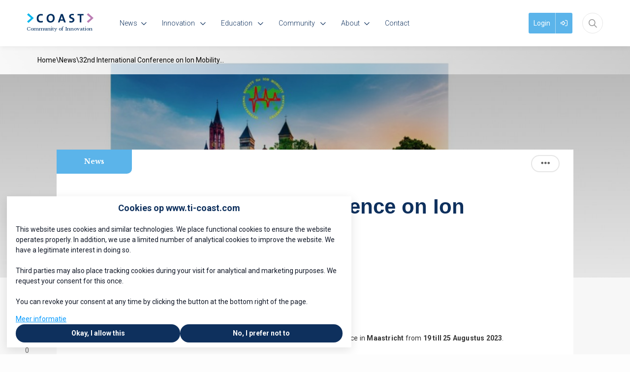

--- FILE ---
content_type: text/html; charset=UTF-8
request_url: https://www.ti-coast.com/news/186-32nd-international-conference-on-ion-mobility-spectrometry
body_size: 16109
content:
<!DOCTYPE html>
<html lang="en">
            <head><link rel="alternate" type="application/rss+xml" href="/rss/public.xml" title="COAST RSS Feed"><base href="https://www.ti-coast.com/"><meta charset="UTF-8"><meta name="viewport" content="width=device-width,initial-scale=1,shrink-to-fit=no"><meta property="og:type" prefix="og: http://ogp.me/ns#" content="website"><meta property="og:title" prefix="og: http://ogp.me/ns#" content="32nd International Conference on Ion Mobility Spectrometry"><meta property="og:description" prefix="og: http://ogp.me/ns#" content="The 32nd International Conference on Ion Mobility Spectrometry will take place in Maastricht from 19 till 25 Augustus 2023."><meta property="og:url" prefix="og: http://ogp.me/ns#" content="https://www.ti-coast.com/news/186-32nd-international-conference-on-ion-mobility-spectrometry"><meta property="og:image" prefix="og: http://ogp.me/ns#" content="https://www.ti-coast.com?file=2073&amp;m=1684331142&amp;action=file.download"><meta name="google-maps-api-key" content="AIzaSyBJh7VkwwYNFU7PdoBDA4DItWayNVHltHE"><link rel="shortcut icon" type="image/x-icon" href="/cache/coast/image/favicon.ico"><title>32nd International Conference on Ion Mobility Spectrometry | COAST</title><link rel="stylesheet" type="text/css" href="/css/reset.css" media="all"><link rel="stylesheet" type="text/css" href="/lib/fontawesome/css/fontawesome.min.css" media="all"><link rel="stylesheet" type="text/css" href="/lib/fontawesome/css/solid.min.css" media="all"><link rel="stylesheet" type="text/css" href="/lib/fontawesome/css/regular.min.css" media="all"><link rel="stylesheet" type="text/css" href="/lib/fontawesome/css/light.min.css" media="all"><link rel="stylesheet" type="text/css" href="/lib/fontawesome/css/thin.min.css" media="all"><link rel="stylesheet" type="text/css" href="/lib/fontawesome/css/brands.min.css" media="all"><link rel="stylesheet" type="text/css" href="/lib/jquery-ui/jquery-ui-1.13.3.min.css" media="all"><link rel="stylesheet" type="text/css" href="https://fonts.googleapis.com/css?family=Roboto:300,400,700,900|Libre Baskerville:300,400,700,900" media="all"><style type="text/css">:root {
  --primary-color: 14, 48, 93;
  --primary-color-50: 225, 230, 235;
  --primary-color-200: 135, 152, 174;
  --primary-color-400: 75, 100, 134;
  --primary-color-600: 11, 36, 70;
  --primary-color-800: 7, 24, 47;
  --primary-text-color: 14, 48, 93;
  --secondary-color: 91, 180, 234;
  --secondary-color-200: 173, 218, 245;
  --secondary-color-400: 132, 199, 240;
  --secondary-color-600: 69, 135, 176;
  --secondary-color-800: 46, 90, 117;
  --secondary-text-color: 91, 180, 234;
  --primary-contrast-text-color: 255, 255, 255;
  --secondary-contrast-text-color: 0, 0, 0;
  --pill-border-radius: 25px
}</style><link rel="stylesheet" href="/build/assets/tailwind-DEn1Ngz1.css" nonce="47cdc4d0f22831d3f640985f4ffdd672"><link rel="stylesheet" href="/build/assets/init-DElT2oNL.css" nonce="47cdc4d0f22831d3f640985f4ffdd672"><link rel="stylesheet" href="/build/assets/index-DIn9qltL.css" nonce="47cdc4d0f22831d3f640985f4ffdd672"><link rel="stylesheet" href="/build/assets/site-coast-6-EkKW2z.css" nonce="47cdc4d0f22831d3f640985f4ffdd672"><link rel="modulepreload" href="/build/assets/index-CX_Vr02u.js"><link rel="modulepreload" href="/build/assets/init-CDvm0xOH.js"></head>
        <body  class="detail-view news-item custom-type-news module-news view-detail template-news-detail tw-group/body with-page-sub-header-image with-page-sub-header main-menu-items-bottom-border content-font-roboto sub-menu-sidebar with-breadcrumbs context-community user-profile-image-initials-enabled device-desktop anonymous-user"><div id="page-container">
    <div id="page">
        <a class="skip-link" href="#page-body">Jump to content</a>
        

                
                    <header id="header" data-header>
                <div id="header-outer-wrapper">
                    <div id="header-inner-wrapper">
                                                                            <div id="header-inner-container">
                                

                                <div id="header-inner">
                                    <div id="site-id" >
    <a href="https://www.ti-coast.com/" rel="home" title="Go to the homepage off COAST">
        
<svg version="1.1" id="Layer_1" xmlns="http://www.w3.org/2000/svg" xmlns:xlink="http://www.w3.org/1999/xlink" x="0px" y="0px"
	 viewBox="0 0 314 90" style="enable-background:new 0 0 314 80;" xml:space="preserve">
<style type="text/css">
	.site-logo__text {fill:#002E5F;}
	.site-logo__text-line {font-family:'Libre Baskerville';font-size:22.6636px;}
</style>
<g>
	<g>
		<path class="site-logo__text" d="M64.3,44.7c-14.2,0-18.7-9.4-18.7-19.5c0-12.9,6.7-21.9,20.3-21.9c2.9,0,5.9,0.4,8.6,1.1l-0.8,7.1
			c-2.6-0.8-5.4-1.2-8.2-1.2c-7.6,0-11.3,5.7-11.3,13.6c0,8.8,3.7,13.7,11.8,13.7c2.5,0,5.8-0.7,7.9-1.7l0.9,7
			C71.7,44,68.1,44.7,64.3,44.7z"/>
		<path class="site-logo__text" d="M110.7,44.8c-12.4,0-18.4-7.9-18.4-20.4C92.3,11,101.2,3,112.1,3c10.8,0,18.4,6.5,18.4,20.3
			C130.5,36.7,121.7,44.8,110.7,44.8z M111.4,10c-5.6,0-10.7,4.4-10.7,13.6c0,8.6,3.4,14.2,10.6,14.2c5.3,0,10.9-4.1,10.9-13.8
			C122.2,14.9,118.4,10,111.4,10z"/>
		<path class="site-logo__text" d="M174.5,44.1l-2.8-8.3h-15.3l-2.8,8.3h-7.9l14.2-40.5h8.8l14.5,40.5H174.5z M165.8,19.1
			c-0.8-2.2-1.4-4.2-1.9-6.5h-0.1c-0.5,2.1-1.1,4.4-1.9,6.8l-3.7,10.3h11.3L165.8,19.1z"/>
		<path class="site-logo__text" d="M207.9,44.8c-2.9,0-5.8-0.3-8.3-1l0.5-7.3c2.3,0.8,5.5,1.4,8.5,1.4c4,0,7-1.6,7-5.3c0-7.7-17-4.2-17-17.5
			c0-7.2,5.7-12.2,15.4-12.2c2.3,0,4.9,0.3,7.3,0.7l-0.4,6.8c-2.3-0.7-4.8-1.1-7.3-1.1c-4.5,0-6.8,2-6.8,4.9c0,7.3,17,4.6,17,17.2
			C224,39.2,217.9,44.8,207.9,44.8z"/>
		<path class="site-logo__text" d="M256.7,10.3v33.8h-7.8V10.3h-10.5V3.6h28.8v6.7H256.7z"/>
		<path fill="#BB7CB3" d="M289.2,45.9l-6.6-6.6l18.6-16.5L282.6,6.5l6.5-6.8l24.9,23L289.2,45.9z"/>
	</g>
	<path fill="#00B6ED" d="M6.6,46.1L0,39.5L18.6,23L0.1,6.8L6.6,0l24.9,23L6.6,46.1z"/>
</g>
<text transform="matrix(1 0 0 1 -1.9313 83.926)" class="site-logo__text site-logo__text-line">Community of Innovation</text>
</svg>
    </a>
</div>
<nav id="main-menu-container">
    <div id="main-menu">
                    <ul class="menu-items menu-items-level-1">
                                                        <li class="menu-item menu-item-level-1"
                        data-id="node-21"
						 data-type="navigation" data-name=""                        id="menu-item-node-21"
                    >
                                                                            <div class="menu-item-link nav-dropdown-menu-trigger ">
    <span title="News">News</span>
    <i aria-hidden="true" class="icon fa-chevron-down fa-regular"></i></div>
<div class="nav-dropdown-menu nav-dropdown-menu--pointing" style="display: none">
    <span class="nav-dropdown-menu__pointer"></span>
            <a class="nav-dropdown-menu__item active"
           href="https://www.ti-coast.com/news/news"
           >
            <div class="nav-dropdown-menu__item__text" title="News">
                News            </div>
        </a>
            <a class="nav-dropdown-menu__item "
           href="https://www.ti-coast.com/news/events"
           >
            <div class="nav-dropdown-menu__item__text" title="Events">
                Events            </div>
        </a>
            <a class="nav-dropdown-menu__item "
           href="https://www.ti-coast.com/news/stories"
           >
            <div class="nav-dropdown-menu__item__text" title="Stories">
                Stories            </div>
        </a>
    </div>
                                                                                            </li>
                                                        <li class="menu-item menu-item-level-1"
                        data-id="node-45"
						 data-type="navigation" data-name=""                        id="menu-item-node-45"
                    >
                                                                            <div class="menu-item-link nav-dropdown-menu-trigger ">
    <span title="Innovation">Innovation</span>
    <i aria-hidden="true" class="icon fa-chevron-down fa-regular"></i></div>
<div class="nav-dropdown-menu nav-dropdown-menu--pointing" style="display: none">
    <span class="nav-dropdown-menu__pointer"></span>
            <a class="nav-dropdown-menu__item "
           href="https://www.ti-coast.com/innovation/research-and-innovation"
           >
            <div class="nav-dropdown-menu__item__text" title="Research and Innovation">
                Research and Innovation            </div>
        </a>
            <a class="nav-dropdown-menu__item "
           href="https://www.ti-coast.com/innovation/innovation-desk"
           >
            <div class="nav-dropdown-menu__item__text" title="Innovation desk">
                Innovation desk            </div>
        </a>
            <a class="nav-dropdown-menu__item "
           href="https://www.ti-coast.com/innovation/nwa-route-measuring-and-detecting"
           >
            <div class="nav-dropdown-menu__item__text" title="NWA route - measuring and detecting">
                NWA route - measuring and detecting            </div>
        </a>
            <a class="nav-dropdown-menu__item "
           href="https://www.ti-coast.com/innovation/infrastructure"
           >
            <div class="nav-dropdown-menu__item__text" title="Infrastructure">
                Infrastructure            </div>
        </a>
            <a class="nav-dropdown-menu__item "
           href="https://www.ti-coast.com/innovation/publications"
           >
            <div class="nav-dropdown-menu__item__text" title="Publications">
                Publications            </div>
        </a>
            <a class="nav-dropdown-menu__item "
           href="https://www.ti-coast.com/innovation/finished-projects"
           >
            <div class="nav-dropdown-menu__item__text" title="Finished projects">
                Finished projects            </div>
        </a>
    </div>
                                                                                            </li>
                                                        <li class="menu-item menu-item-level-1"
                        data-id="Hoofdmenu-education"
						 data-type="navigation" data-name="Hoofdmenu-education"                        id="menu-item-Hoofdmenu-education"
                    >
                                                                            <div class="menu-item-link nav-dropdown-menu-trigger ">
    <span title="Education">Education</span>
    <i aria-hidden="true" class="icon fa-chevron-down fa-regular"></i></div>
<div class="nav-dropdown-menu nav-dropdown-menu--pointing" style="display: none">
    <span class="nav-dropdown-menu__pointer"></span>
            <a class="nav-dropdown-menu__item "
           href="https://www.ti-coast.com/education/education-program"
           >
            <div class="nav-dropdown-menu__item__text" title="Education Program">
                Education Program            </div>
        </a>
            <a class="nav-dropdown-menu__item "
           href="https://www.ti-coast.com/education/atlas"
           >
            <div class="nav-dropdown-menu__item__text" title="ATLAS">
                ATLAS            </div>
        </a>
            <a class="nav-dropdown-menu__item "
           href="https://www.ti-coast.com/education/astp"
           >
            <div class="nav-dropdown-menu__item__text" title="ASTP">
                ASTP            </div>
        </a>
            <a class="nav-dropdown-menu__item "
           href="https://www.ti-coast.com/education/anac-and-life-long-learning"
           >
            <div class="nav-dropdown-menu__item__text" title="ANAC and Life Long Learning">
                ANAC and Life Long Learning            </div>
        </a>
    </div>
                                                                                            </li>
                                                        <li class="menu-item menu-item-level-1"
                        data-id="node-30"
						 data-type="navigation" data-name=""                        id="menu-item-node-30"
                    >
                                                                            <div class="menu-item-link nav-dropdown-menu-trigger ">
    <span title="Community">Community</span>
    <i aria-hidden="true" class="icon fa-chevron-down fa-regular"></i></div>
<div class="nav-dropdown-menu nav-dropdown-menu--pointing" style="display: none">
    <span class="nav-dropdown-menu__pointer"></span>
            <a class="nav-dropdown-menu__item "
           href="https://www.ti-coast.com/community/community"
           >
            <div class="nav-dropdown-menu__item__text" title="Community">
                Community            </div>
        </a>
            <a class="nav-dropdown-menu__item "
           href="https://www.ti-coast.com/community/subcommunities"
           >
            <div class="nav-dropdown-menu__item__text" title="Subcommunities">
                Subcommunities            </div>
        </a>
    </div>
                                                                                            </li>
                                                        <li class="menu-item menu-item-level-1"
                        data-id="node-19"
						 data-type="navigation" data-name=""                        id="menu-item-node-19"
                    >
                                                                            <div class="menu-item-link nav-dropdown-menu-trigger ">
    <span title="About">About</span>
    <i aria-hidden="true" class="icon fa-chevron-down fa-regular"></i></div>
<div class="nav-dropdown-menu nav-dropdown-menu--pointing" style="display: none">
    <span class="nav-dropdown-menu__pointer"></span>
            <a class="nav-dropdown-menu__item "
           href="https://www.ti-coast.com/about/vision"
           >
            <div class="nav-dropdown-menu__item__text" title="Vision">
                Vision            </div>
        </a>
            <a class="nav-dropdown-menu__item "
           href="https://www.ti-coast.com/about/who-we-are"
           >
            <div class="nav-dropdown-menu__item__text" title="Who we are">
                Who we are            </div>
        </a>
            <a class="nav-dropdown-menu__item "
           href="https://www.ti-coast.com/about/general-definition-of-analytical-science"
           >
            <div class="nav-dropdown-menu__item__text" title="General Definition of Analytical Science">
                General Definition of Analytical Science            </div>
        </a>
            <a class="nav-dropdown-menu__item "
           href="https://www.ti-coast.com/about/participants"
           >
            <div class="nav-dropdown-menu__item__text" title="Participants">
                Participants            </div>
        </a>
            <a class="nav-dropdown-menu__item "
           href="https://www.ti-coast.com/about/join-us"
           >
            <div class="nav-dropdown-menu__item__text" title="Join us">
                Join us            </div>
        </a>
    </div>
                                                                                            </li>
                                                        <li class="menu-item menu-item-level-1"
                        data-id="node-13"
						 data-type="route" data-name=""                        id="menu-item-node-13"
                    >
                                                                                                            <a href="https://www.ti-coast.com/contact"
                                    									class="menu-item-link">
                                                                                        <span class="inner"
                                      title="Contact"                                >Contact</span>
                                                                                        </a>
                                                                                                                        </li>
                            </ul>
        
            </div>
</nav>
<form id="quick-search-form"
      method="get"
      action="https://www.ti-coast.com/search"
      class="quick-search-form quick-search-form-component ">
    <input type="text"
           class="text"
           placeholder="Search&hellip;"
           aria-label="Search&hellip;"
           value=""
           name="query"
           required>
            <button type="submit" title="Search">
            <i aria-hidden="true" class="icon fa-magnifying-glass fa-regular"></i>        </button>
        <button type="button" class="close" title="Sluit zoekbalk">
        <i aria-hidden="true" class="icon fa-xmark fa-regular"></i>    </button>
</form>
<a id="header-user-login-button" href="https://www.ti-coast.com/login?target=/news/186-32nd-international-conference-on-ion-mobility-spectrometry"><span class="label">Login</span><span class="icon-container"><i aria-hidden="true" class="icon fa-right-to-bracket fa-regular"></i></span></a><button id="mobile-menu-toggle"
        class="tw-flex tw-flex-col tw-items-center tw-justify-center tw-order-10 tw-px-2 lg:tw-hidden tw-border-none tw-bg-transparent tw-cursor-pointer
               tw-text-primary-type"
        aria-controls="mobile-menu"
        aria-expanded="false">
    <span class="screen-reader-only">Menu</span>
    <i class="!tw-m-0 !tw-text-2xl icon fa-bars fa-regular" aria-hidden="true"></i>
</button>

                                </div>

                                
                            </div>
                        
                        
                        
                    </div>
                </div>
            </header>
        
        <div id="breadcrumbs-container" class="breadcrumbs-container--with-before">
    <div id="breadcrumbs-inner-container">
        <div id="back-links">
	
</div>
        <nav id="breadcrumbs" class="tw-flex tw-flex-wrap tw-items-center tw-gap-2">
                                                                <a class="section "
                                                    href="/"
                                                title="Home">
                        Home                    </a>
                                                                                <span class="breadcrumb-separator">\</span>                                                    <a class="section "
                                                    href="https://www.ti-coast.com/news/news"
                                                title="News">
                        News                    </a>
                                                                                <span class="breadcrumb-separator">\</span>                                                    <div class="section active" title="32nd International Conference on Ion Mobility...">
                        32nd International Conference on Ion Mobility...                    </div>
                                                    </nav>
            </div>
</div>


        
        <div id="page-sub-header"
     class="with-page-sub-header-image"
             style="background-image: linear-gradient(to bottom, rgba(0, 0, 0, .3), rgba(0, 0, 0, .1)), url('https://www.ti-coast.com/cache/coast/image/file_2073_m1684331142_0.10,0.12,0.89,0.88_1920,auto.jpg');"
    >
    <div id="page-sub-header-inner">
                <div id="page-sub-header-main-sidebar">
            <div id="page-sub-header-main">
                                                                                                            </div>
                    </div>
            </div>
        </div>


        
        

        

        <div id="notifications-container" aria-live="polite"></div>
        <main id="page-body" role="main">
            <div id="page-body-inner">
				

                <div id="page-body-main-content-sidebar">
                    <div id="main-content" class="main-content">
                                                                            <div class="main-content-start">
                                <div class="content-item-type">
    <span>News</span>
</div>
<div class="content-item-actions">
    <div class="dropdown-menu-toggle context-menu"
     title="Options"
     tabindex="0">
    <i aria-hidden="true" class="icon fa-ellipsis fa-solid"></i>    <div class="dropdown-menu dropdown-menu--fixed context-menu-dropdown">
                    <div tabindex="0" class="dropdown-menu-item print" data-href="javascript:window.print();">
                            <i class="!tw-m-0 !tw-mr-4 icon fa-print fa-regular" aria-hidden="true"></i>                        Print news item        </div>
    </div>
</div>

</div>

                            </div>
                        
                        <div id="main-content-top">
                            
                            
                            <div  id="news-item-detail-block" class="block double-column main-block">
        <div class="block-content">
<h1 class="content-title">32nd International Conference on Ion Mobility Spectrometry</h1>
<div class="content-body">
            
    
    <div class="common-poster-info ">
    <div class="common-poster-info-image" aria-hidden="true">
        <span data-user-id="3" tabindex="0" class="profile-image-wrapper profile-image-wrapper--medium"><img class="!tw-m-0 profile-image profile-image--medium" style="width: 80px;" alt="Profielfoto van Oscar van den Brink" title="Oscar van den Brink" src="https://www.ti-coast.com/cache/coast/image/user_3_m1620215347_80,80.png" srcset="https://www.ti-coast.com/cache/coast/image/user_3_m1620215347_80,80.png 1x, https://www.ti-coast.com/cache/coast/image/user_3_m1620215347_160,160.png 2x, https://www.ti-coast.com/cache/coast/image/user_3_m1620215347_240,240.png 3x, https://www.ti-coast.com/cache/coast/image/user_3_m1620215347_320,320.png 4x"></span>    </div>
    <div class="common-poster-info-body">
        <div class="common-poster-info-name">
            <span data-user-id="3" class="user-link">Oscar van den Brink</span>        </div>
        <div class="news-poster-info-date">17 May 2023 | 1 minute read</div>    </div>
</div>

    <div class="common-text content rich-text"
        ><p>The <strong>32<sup>nd</sup> International Conference on Ion Mobility Spectrometry</strong> will take place in <strong>Maastricht </strong>from <strong>19 till 25 Augustus 2023</strong>.</p>

<p><img alt="" src="https://www.ti-coast.com?file=2076&amp;m=1684331510&amp;action=file.download" style="width:200px;height:196px;"></p>

<p>This rather &ldquo;small&rdquo; conference of some 150 participants, originates from the &ldquo;field IMS&rdquo; systems, the ones you encounter at airports and as breath analyzers. Traditionally, the majority of the orals and posters are devoted to technical aspects on engineering IMS systems, ionization (Radio Active Radiation and Photons) and even research to water cluster ions in the gas phase. A considerable number of the IMS specialist like Gary Eiceman, Fernando Lima and other will be present. The conference is particularly suited for and focused on PhDs and Postdocs, giving them the opportunity to build their network and interact with well-known specialists in the field. Edwin de Pauw will kick-off the conference as the Keynote Lecturer.</p>

<p>For more information about the conference visit the <a href="https://www.isims.info/titleconference-infromation/welcome-to-isims-2023" target="_blank">conference website</a>.</p>

<p>Please note that the conference also offers a <strong>short course</strong> on TIMS, taught by a.o. Fanny Caroline Liu. For more information visit the <a href="https://www.isims.info/shortcourse/short-course" target="_blank">short course webpage</a>.</p></div>

        
    </div>
<div class="content-footer">
        <div class="content-footer__mobile">
        <div class="content-footer__mobile__response">
            <div class="mini-voter response-item link no-votes"
     data-item-type="news-item"
     data-item-id="186"
                data-votes-detail-overlay-id="news-item:186"
    >
    <a class="response-item-body" aria-label="Vind ik leuk" href="https://www.ti-coast.com?id=186&amp;item-type=news-item&amp;mini=1&amp;action=content-item-vote.vote-up"><i aria-hidden="true" class="icon fa-heart fa-regular"></i></a></div>
            
<div
    class="comment-count response-item link no-comments"
    >
    <div class="response-item-body">
                    <a href="https://www.ti-coast.com/news/186-32nd-international-conference-on-ion-mobility-spectrometry#comments"
                title="0 reactions on news item, Scroll to reactions"
                aria-label="0 reactions on news item, Scroll to reactions">
                        <i aria-hidden="true" class="icon fa-comment-dots fa-regular"></i>                <span class="count">0</span>
                    </a>
            </div>
</div>
            <div class="view-count response-item" title="612 views">
    <div class="response-item-body">
        <i aria-hidden="true" class="icon fa-eye fa-regular"></i>        <span class="count" aria-hidden="true">612</span>
    </div>
</div>
        </div>
        <div class="social-sharing-bar">
        <a href="https://facebook.com/sharer.php?u=https://www.ti-coast.com/news/186-32nd-international-conference-on-ion-mobility-spectrometry"
        title="Share on Facebook"
        class="share-button share-button-facebook"
        target="_blank">
        <i aria-hidden="true" class="icon fa-facebook-f fa-brands"></i>        <span class="screen-reader-only">
            Deel op Facebook.            Link opent in een nieuw venster.        </span>
    </a>
         <a href="https://twitter.com/intent/tweet?url=https://www.ti-coast.com/news/186-32nd-international-conference-on-ion-mobility-spectrometry&amp;text=32nd International Conference on Ion Mobility Spectrometry"
        title="Share on Twitter"
        class="share-button share-button-twitter"
        target="_blank">
        <i aria-hidden="true" class="icon fa-x-twitter fa-brands"></i>        <span class="screen-reader-only">
            Deel op Twitter.            Link opent in een nieuw venster.        </span>
    </a>
         <a href="https://www.linkedin.com/shareArticle?mini=true&amp;url=https%3A%2F%2Fwww.ti-coast.com%2Fnews%2F186-32nd-international-conference-on-ion-mobility-spectrometry&amp;title=32nd+International+Conference+on+Ion+Mobility+Spectrometry"
        title="Share on LinkedIn"
        class="share-button share-button-linkedin"
        target="_blank">
        <i aria-hidden="true" class="icon fa-linkedin-in fa-brands"></i>        <span class="screen-reader-only">
            Deel op LinkedIn.            Link opent in een nieuw venster.        </span>
    </a>
     <a href="https://www.ti-coast.com/share-via-email?url=https://www.ti-coast.com/news/186-32nd-international-conference-on-ion-mobility-spectrometry&amp;title=32nd%20International%20Conference%20on%20Ion%20Mobility%20Spectrometry&amp;sig=ce5ff7f3cc8bb0735caa341aa51841f0d21fafc0ce270f3b6fdc5acd92c7460d"
    title="Share by email"
    aria-label="Share by email"
    class="share-button share-button-email">
    <i aria-hidden="true" class="icon fa-envelope fa-regular"></i></a>
</div>
    </div>
</div>
	</div>
	</div>

                            
                        </div>

                                                
                                                
                        
                    </div>

                                                                                    <div id="sidebar" class="sidebar" role="complementary">
                                                                                        <div id="sidebar-content">
                                    <div class="view-count response-item" title="612 views">
    <div class="response-item-body">
        <i aria-hidden="true" class="icon fa-eye fa-regular"></i>        <span class="count" aria-hidden="true">612</span>
    </div>
</div>

<div
    class="comment-count response-item link no-comments"
    >
    <div class="response-item-body">
                    <a href="https://www.ti-coast.com/news/186-32nd-international-conference-on-ion-mobility-spectrometry#comments"
                title="0 reactions on news item, Scroll to reactions"
                aria-label="0 reactions on news item, Scroll to reactions">
                        <i aria-hidden="true" class="icon fa-comment-dots fa-regular"></i>                <span class="count">0</span>
                    </a>
            </div>
</div>
    <a href="https://facebook.com/sharer.php?u=https://www.ti-coast.com/news/186-32nd-international-conference-on-ion-mobility-spectrometry"
        title="Share on Facebook"
        class="share-button share-button-facebook"
        target="_blank">
        <i aria-hidden="true" class="icon fa-facebook-f fa-brands"></i>        <span class="screen-reader-only">
            Deel op Facebook.            Link opent in een nieuw venster.        </span>
    </a>
         <a href="https://twitter.com/intent/tweet?url=https://www.ti-coast.com/news/186-32nd-international-conference-on-ion-mobility-spectrometry&amp;text=32nd International Conference on Ion Mobility Spectrometry"
        title="Share on Twitter"
        class="share-button share-button-twitter"
        target="_blank">
        <i aria-hidden="true" class="icon fa-x-twitter fa-brands"></i>        <span class="screen-reader-only">
            Deel op Twitter.            Link opent in een nieuw venster.        </span>
    </a>
         <a href="https://www.linkedin.com/shareArticle?mini=true&amp;url=https%3A%2F%2Fwww.ti-coast.com%2Fnews%2F186-32nd-international-conference-on-ion-mobility-spectrometry&amp;title=32nd+International+Conference+on+Ion+Mobility+Spectrometry"
        title="Share on LinkedIn"
        class="share-button share-button-linkedin"
        target="_blank">
        <i aria-hidden="true" class="icon fa-linkedin-in fa-brands"></i>        <span class="screen-reader-only">
            Deel op LinkedIn.            Link opent in een nieuw venster.        </span>
    </a>
     <a href="https://www.ti-coast.com/share-via-email?url=https://www.ti-coast.com/news/186-32nd-international-conference-on-ion-mobility-spectrometry&amp;title=32nd%20International%20Conference%20on%20Ion%20Mobility%20Spectrometry&amp;sig=ce5ff7f3cc8bb0735caa341aa51841f0d21fafc0ce270f3b6fdc5acd92c7460d"
    title="Share by email"
    aria-label="Share by email"
    class="share-button share-button-email">
    <i aria-hidden="true" class="icon fa-envelope fa-regular"></i></a>
<div class="mini-voter response-item link no-votes"
     data-item-type="news-item"
     data-item-id="186"
                data-votes-detail-overlay-id="news-item:186"
    >
    <a class="response-item-body" aria-label="Vind ik leuk" href="https://www.ti-coast.com?id=186&amp;item-type=news-item&amp;mini=1&amp;action=content-item-vote.vote-up"><i aria-hidden="true" class="icon fa-heart fa-regular"></i></a></div>

                                </div>
                                                    </div>
                                    </div>

				
			</div>

            
        </main>

        <div id="detail-item-comments-container">
    <div class="inner">
                    <div class="comment-form-login">
                <i aria-hidden="true" class="icon fa-comment-dots fa-regular"></i>                                    To be able to respond you need to <a href="https://www.ti-coast.com/login?target=/news/186-32nd-international-conference-on-ion-mobility-spectrometry">log in</a>.                            </div>
                    </div>
</div>
<div class="related-items print:tw-hidden">
    <div class="related-items__container">
        <h2 class="related-items__header">Related news items</h2>
        <div class="related-items__content">
                                            <div class="related-item">
                    
<div class="teaser-component common-content-item news-item">
    <div class="common-content-item-main">
                            <div class="image teaser-component__image">
                <img alt="" class="news-image" src="https://www.ti-coast.com/cache/coast/image/file_2370_m1686322934_0.14,0.04,0.95,0.64_1080,600.jpg">
                                            </div>
                <div class="teaser-component__container">
                        <div class="teaser-component__content">
                                    
                    <h3 class="common-header">
                        <a href="https://www.ti-coast.com/news/192-coast-talent-network-symposium-2023" class="common-header-link">
                            COAST Talent Network Symposium 2023
                        </a>
                    </h3>

                                            
                    
                                            
                    
                                            <div class="common-text teaser rich-text">
                                                            On Wednesday 24th of May 2023, COAST organized the second edition of the Talent Network Symposium (TNS). A report of the day by Henk Hoekstra.
                                                    </div>
                                                </div>
                            <footer class="teaser-component__footer common-footer">
                    <div class="common-info-bar">
                                                    <div class="common-content-item-info">
                                <div class="common-poster-info ">
    <div class="common-poster-info-image" aria-hidden="true">
        <span data-user-id="3" tabindex="0" class="profile-image-wrapper profile-image-wrapper--medium"><img class="!tw-m-0 profile-image profile-image--medium" style="width: 54px;" alt="Profielfoto van Oscar van den Brink" title="Oscar van den Brink" src="https://www.ti-coast.com/cache/coast/image/user_3_m1620215347_54,54.png" srcset="https://www.ti-coast.com/cache/coast/image/user_3_m1620215347_54,54.png 1x, https://www.ti-coast.com/cache/coast/image/user_3_m1620215347_108,108.png 2x, https://www.ti-coast.com/cache/coast/image/user_3_m1620215347_162,162.png 3x, https://www.ti-coast.com/cache/coast/image/user_3_m1620215347_216,216.png 4x"></span>    </div>
    <div class="common-poster-info-body">
        <div class="common-poster-info-name">
            <span data-user-id="3" class="user-link">Oscar van den Brink</span>        </div>
        <time datetime="2023-06-08" class="post-date">3 year ago</time>    </div>
</div>

                            </div>
                        
                                                    <div class="common-response-bar response-bar">
                                <div class="view-count response-item" title="724 views">
    <div class="response-item-body">
        <i aria-hidden="true" class="icon fa-eye fa-regular"></i>        <span class="count" aria-hidden="true">724</span>
    </div>
</div>

                                <div class="mini-voter response-item link no-votes"
     data-item-type="news-item"
     data-item-id="192"
                data-votes-detail-overlay-id="news-item:192"
    >
    <a class="response-item-body" aria-label="Vind ik leuk" href="https://www.ti-coast.com?id=192&amp;item-type=news-item&amp;mini=1&amp;action=content-item-vote.vote-up"><i aria-hidden="true" class="icon fa-heart fa-regular"></i></a></div>

                                
<div
    class="comment-count response-item link no-comments"
    >
    <div class="response-item-body">
                    <a href="https://www.ti-coast.com/news/192-coast-talent-network-symposium-2023#comments"
                title="0 reactions on news item, Scroll to reactions"
                aria-label="0 reactions on news item, Scroll to reactions">
                        <i aria-hidden="true" class="icon fa-comment-dots fa-regular"></i>                <span class="count">0</span>
                    </a>
            </div>
</div>

                            </div>
                                            </div>
                </footer>
                                </div>
    </div>
</div>
                </div>
                                            <div class="related-item">
                    
<div class="teaser-component common-content-item news-item">
    <div class="common-content-item-main">
                            <div class="image teaser-component__image">
                <img alt="" class="news-image" src="https://www.ti-coast.com/cache/coast/image/file_2577_m1689281081_0.10,0.13,0.91,0.87_540,300.jpg">
                                            </div>
                <div class="teaser-component__container">
                        <div class="teaser-component__content">
                                    
                    <h3 class="common-header">
                        <a href="https://www.ti-coast.com/news/210-smart-light-development-to-be-continued-in-smart-light-2-project" class="common-header-link">
                            Smart*Light development to be continued in ‘Smart*Light 2’ project
                        </a>
                    </h3>

                                            
                    
                                            
                    
                                            <div class="common-text teaser rich-text">
                                                            Recently, the Smart*Light 2 project proposal was granted under Interreg Vlaanderen Nederland. The project will run for three years starting September...
                                                    </div>
                                                </div>
                            <footer class="teaser-component__footer common-footer">
                    <div class="common-info-bar">
                                                    <div class="common-content-item-info">
                                <div class="common-poster-info ">
    <div class="common-poster-info-image" aria-hidden="true">
        <span data-user-id="3" tabindex="0" class="profile-image-wrapper profile-image-wrapper--medium"><img class="!tw-m-0 profile-image profile-image--medium" style="width: 54px;" alt="Profielfoto van Oscar van den Brink" title="Oscar van den Brink" src="https://www.ti-coast.com/cache/coast/image/user_3_m1620215347_54,54.png" srcset="https://www.ti-coast.com/cache/coast/image/user_3_m1620215347_54,54.png 1x, https://www.ti-coast.com/cache/coast/image/user_3_m1620215347_108,108.png 2x, https://www.ti-coast.com/cache/coast/image/user_3_m1620215347_162,162.png 3x, https://www.ti-coast.com/cache/coast/image/user_3_m1620215347_216,216.png 4x"></span>    </div>
    <div class="common-poster-info-body">
        <div class="common-poster-info-name">
            <span data-user-id="3" class="user-link">Oscar van den Brink</span>        </div>
        <time datetime="2023-07-13" class="post-date">2 year ago</time>    </div>
</div>

                            </div>
                        
                                                    <div class="common-response-bar response-bar">
                                <div class="view-count response-item" title="620 views">
    <div class="response-item-body">
        <i aria-hidden="true" class="icon fa-eye fa-regular"></i>        <span class="count" aria-hidden="true">620</span>
    </div>
</div>

                                <div class="mini-voter response-item link has-votes"
     data-item-type="news-item"
     data-item-id="210"
                data-votes-detail-overlay-id="news-item:210"
    >
    <a class="response-item-body" aria-label="Vind ik leuk" href="https://www.ti-coast.com?id=210&amp;item-type=news-item&amp;mini=1&amp;action=content-item-vote.vote-up"><i aria-hidden="true" class="icon fa-heart fa-regular"></i><span class="count">1</span></a></div>

                                
<div
    class="comment-count response-item link no-comments"
    >
    <div class="response-item-body">
                    <a href="https://www.ti-coast.com/news/210-smart-light-development-to-be-continued-in-smart-light-2-project#comments"
                title="0 reactions on news item, Scroll to reactions"
                aria-label="0 reactions on news item, Scroll to reactions">
                        <i aria-hidden="true" class="icon fa-comment-dots fa-regular"></i>                <span class="count">0</span>
                    </a>
            </div>
</div>

                            </div>
                                            </div>
                </footer>
                                </div>
    </div>
</div>
                </div>
                    </div>
    </div>
</div>


        

        <footer id="footer">
            <div id="footer-inner">
                    <div id="footer-top">
        <div class="inner">
            <div class="tw-flex tw-flex-col lg:tw-flex-row tw-gap-8">
                                    <div class="tw-flex-1 column column-quick-links">
                        <ul class="quick-links">
                        <li class="quick-link-category">
                <h3 class="quick-link-category-title">
                    Disclaimer                </h3>
                <ul class="quick-link-category-quick-links">
                                            <li class="quick-link">
                            <a href="https://www.google.nl"
                                                            >Disclaimer</a>
                        </li>
                                    </ul>
            </li>
            </ul>

                    </div>
                                    <div class="tw-flex-1 column column-address">
                        <div class="footer-address">
    <h3 class="header">Postadres</h3>
    <p><b><i>ATTENTION! NEW Address:</i></b></p>

<p>Postbus 18<br>
6160 MD Geleen<br>
The Netherlands</p>

<p>Email:&nbsp;<a href="mailto:secretary@ti-coast.com?subject=Contact%20">administration@ti-coast.com&nbsp;</a></p></div>
                    </div>
                                    <div class="tw-flex-1 column column-contact-info">
                        
<div class="footer-contact-info">
    <h3 class="header">Visiting address</h3>    <p>Urmonderbaan 22<br>
6167 RD Geleen<br>
The Netherlands&nbsp;</p>
</div>
                    </div>
                                    <div class="tw-flex-1 column column-social-media-links">
                        <div class="footer-social-media-links">
    <h3 class="header">Volg ons</h3>
    <ul class="social-media-links">
            <li class="social-media-link linkedin">
            <a href="https://www.linkedin.com/company/coast---analytical-science-and-technology/"
                title="LinkedIn"
                target="_blank">
                <i aria-hidden="true" class="icon fa-linkedin fa-brands"></i>            </a>
        </li>
    </ul>
</div>
                    </div>
                            </div>
        </div>
    </div>
    <div id="footer-bottom">
        <div class="footer-logo-container">
                        <a href="https://www.ti-coast.com/"
                target="_blank"
                title="COAST"
                id="footer-logo-link">
                
<svg version="1.1" id="Layer_1" xmlns="http://www.w3.org/2000/svg" xmlns:xlink="http://www.w3.org/1999/xlink" x="0px" y="0px"
	 viewBox="0 0 314 90" style="enable-background:new 0 0 314 80;" xml:space="preserve">
<style type="text/css">
	.site-logo__text {fill:#002E5F;}
	.site-logo__text-line {font-family:'Libre Baskerville';font-size:22.6636px;}
</style>
<g>
	<g>
		<path class="site-logo__text" d="M64.3,44.7c-14.2,0-18.7-9.4-18.7-19.5c0-12.9,6.7-21.9,20.3-21.9c2.9,0,5.9,0.4,8.6,1.1l-0.8,7.1
			c-2.6-0.8-5.4-1.2-8.2-1.2c-7.6,0-11.3,5.7-11.3,13.6c0,8.8,3.7,13.7,11.8,13.7c2.5,0,5.8-0.7,7.9-1.7l0.9,7
			C71.7,44,68.1,44.7,64.3,44.7z"/>
		<path class="site-logo__text" d="M110.7,44.8c-12.4,0-18.4-7.9-18.4-20.4C92.3,11,101.2,3,112.1,3c10.8,0,18.4,6.5,18.4,20.3
			C130.5,36.7,121.7,44.8,110.7,44.8z M111.4,10c-5.6,0-10.7,4.4-10.7,13.6c0,8.6,3.4,14.2,10.6,14.2c5.3,0,10.9-4.1,10.9-13.8
			C122.2,14.9,118.4,10,111.4,10z"/>
		<path class="site-logo__text" d="M174.5,44.1l-2.8-8.3h-15.3l-2.8,8.3h-7.9l14.2-40.5h8.8l14.5,40.5H174.5z M165.8,19.1
			c-0.8-2.2-1.4-4.2-1.9-6.5h-0.1c-0.5,2.1-1.1,4.4-1.9,6.8l-3.7,10.3h11.3L165.8,19.1z"/>
		<path class="site-logo__text" d="M207.9,44.8c-2.9,0-5.8-0.3-8.3-1l0.5-7.3c2.3,0.8,5.5,1.4,8.5,1.4c4,0,7-1.6,7-5.3c0-7.7-17-4.2-17-17.5
			c0-7.2,5.7-12.2,15.4-12.2c2.3,0,4.9,0.3,7.3,0.7l-0.4,6.8c-2.3-0.7-4.8-1.1-7.3-1.1c-4.5,0-6.8,2-6.8,4.9c0,7.3,17,4.6,17,17.2
			C224,39.2,217.9,44.8,207.9,44.8z"/>
		<path class="site-logo__text" d="M256.7,10.3v33.8h-7.8V10.3h-10.5V3.6h28.8v6.7H256.7z"/>
		<path fill="#BB7CB3" d="M289.2,45.9l-6.6-6.6l18.6-16.5L282.6,6.5l6.5-6.8l24.9,23L289.2,45.9z"/>
	</g>
	<path fill="#00B6ED" d="M6.6,46.1L0,39.5L18.6,23L0.1,6.8L6.6,0l24.9,23L6.6,46.1z"/>
</g>
<text transform="matrix(1 0 0 1 -1.9313 83.926)" class="site-logo__text site-logo__text-line">Community of Innovation</text>
</svg>
            </a>
            
    </div>
    </div>

            </div>
        </footer>

        

        
    </div>

    
</div>
<div id="mobile-menu-container" class="tw-block lg:tw-hidden">
    <ul id="mobile-menu">
        <li class="item search">
            <i aria-hidden="true" class="icon fa-magnifying-glass fa-regular"></i>            <input type="text"
                   placeholder="Search..."
                   data-url="https://www.ti-coast.com/search">
        </li>
                <li class="item node-21 with-sub"><a href="https://www.ti-coast.com/news">News</a><i aria-hidden="true" class="icon fa-chevron-right fa-regular"></i><ul data-title="News" class="children"><li class="item node-21"><li class="item node-22"><a href="/news/news">News</a></li><li class="item node-23"><a href="/news/events">Events</a></li><li class="item node-24"><a href="/news/stories">Stories</a></li></li></ul></li><li class="item node-45 with-sub"><a href="https://www.ti-coast.com/innovation">Innovation</a><i aria-hidden="true" class="icon fa-chevron-right fa-regular"></i><ul data-title="Innovation" class="children"><li class="item node-45"><li class="item node-46"><a href="/innovation/research-and-innovation">Research and Innovation</a></li><li class="item node-66"><a href="/innovation/innovation-desk">Innovation desk</a></li><li class="item node-67"><a href="/innovation/nwa-route-measuring-and-detecting">NWA route - measuring and detecting</a></li><li class="item node-58"><a href="/innovation/infrastructure">Infrastructure</a></li><li class="item node-57"><a href="/innovation/publications">Publications</a></li><li class="item node-56"><a href="/innovation/finished-projects">Finished projects</a></li></li></ul></li><li class="item Hoofdmenu-education with-sub"><a href="https://www.ti-coast.com/education">Education</a><i aria-hidden="true" class="icon fa-chevron-right fa-regular"></i><ul data-title="Education" class="children"><li class="item Hoofdmenu-education"><li class="item node-37"><a href="/education/education-program">Education Program</a></li><li class="item node-34"><a href="/education/atlas">ATLAS</a></li><li class="item node-38"><a href="/education/astp">ASTP</a></li><li class="item node-52"><a href="/education/anac-and-life-long-learning">ANAC and Life Long Learning</a></li></li></ul></li><li class="item node-30 with-sub"><a href="https://www.ti-coast.com/community">Community</a><i aria-hidden="true" class="icon fa-chevron-right fa-regular"></i><ul data-title="Community" class="children"><li class="item node-30"><li class="item node-31"><a href="/community/community">Community</a></li><li class="item node-32"><a href="/community/subcommunities">Subcommunities</a></li></li></ul></li><li class="item node-19 with-sub"><a href="https://www.ti-coast.com/about">About</a><i aria-hidden="true" class="icon fa-chevron-right fa-regular"></i><ul data-title="About" class="children"><li class="item node-19"><li class="item node-17"><a href="/about/vision">Vision</a></li><li class="item node-18"><a href="/about/who-we-are">Who we are</a></li><li class="item node-16"><a href="/about/general-definition-of-analytical-science">General Definition of Analytical Science</a></li><li class="item node-25"><a href="/about/participants">Participants</a></li><li class="item node-68"><a href="/about/join-us">Join us</a></li></li></ul></li><li class="item node-13"><a href="https://www.ti-coast.com/contact">Contact</a></li>                <li class="tw-p-8 tw-pt-12 tw-flex tw-flex-col tw-items-center tw-gap-6">
                                                <a href="https://www.ti-coast.com/login?target=/news/186-32nd-international-conference-on-ion-mobility-spectrometry"
                       class="button button-primary button--medium"
                    >Login <i class="!tw-m-0 !tw-ml-4 icon fa-arrow-right-to-bracket fa-regular" aria-hidden="true"></i></a>
                                                    <a href="https://www.ti-coast.com/register"
                       class="button button-secondary button--medium"
                    >Register <i class="!tw-m-0 !tw-ml-4 icon fa-pencil fa-regular" aria-hidden="true"></i></a>
                                    </li>
    </ul>
</div>
<script type="text/javascript" src="lib/webtoolkit/base64.js" nonce="47cdc4d0f22831d3f640985f4ffdd672"></script><script type="text/javascript" src="lib/jquery/jquery-3.6.0.min.js" nonce="47cdc4d0f22831d3f640985f4ffdd672"></script><script type="text/javascript" src="lib/jquery-ui/jquery-ui-1.13.3.min.js" nonce="47cdc4d0f22831d3f640985f4ffdd672"></script><script type="text/javascript" src="lib/jquery-cookie/jquery.cookie.js" nonce="47cdc4d0f22831d3f640985f4ffdd672"></script><script type="text/javascript" src="lib/jquery-form/jquery.form.js" nonce="47cdc4d0f22831d3f640985f4ffdd672"></script><script type="text/javascript" src="lib/jquery-sort/jquery.sort.js" nonce="47cdc4d0f22831d3f640985f4ffdd672"></script><script nonce="47cdc4d0f22831d3f640985f4ffdd672" type="text/javascript">var APP_LANGUAGE="en",REQUEST_BASE_URL="",UNLOAD_PROTECT_WARNING="You have not yet saved your changes, are you sure you want to leave this page?",COLLAPSIBLE_LISTS_ENABLED=true,MORE_OPTIONS_TEXT="Show more options",LESS_OPTIONS_TEXT="Show less options",COLLAPSIBLE_LIST_TOGGLE_LINK_CLASS="button button-tertiary button--small toggle-link",NOTIFICATIONS_IN_CONTAINER=true,TRANSLATE_TEXT="Translate to English",IS_DEFAULT_LANGUAGE=true,COOKIEBAR_OPTIONS={"domain":"www.ti-coast.com","firstLayerMessage":"This website uses cookies and similar technologies. We place functional cookies to ensure the website operates properly. In addition, we use a limited number of analytical cookies to improve the website. We have a legitimate interest in doing so.<br><br>Third parties may also place tracking cookies during your visit for analytical and marketing purposes. We request your consent for this once.<br><br>You can revoke your consent at any time by clicking the button at the bottom right of the page.","secondLayerMessage":"","acceptButtonText":"Okay, I allow this","declineButtonText":"No, I prefer not to","secondLayerButtonText":"","acceptSelectionButtonText":"","policyLinkText":"Meer informatie","policyLinkUrl":"pagina\/cookies","position":"bottom-left","configPosition":"bottom-left","cookieTypes":"{\"functional\":\"Necessary cookies\",\"limited-analytical\":\"Privacy-friendly statistics\",\"analytical\":\"Advanced statistics\",\"security\":\"Security and anti-spam\",\"embed\":\"External media and embeds\",\"marketing\":\"Marketing and tracking cookies\"}","consentItemOtherTypes":"[]","consentItems":"[]"},ICONS={"SETTING":"<i class=\"!tw-m-0 icon fa-gear fa-regular\" aria-hidden=\"true\"><\/i>","SETTINGS":"<i class=\"!tw-m-0 icon fa-gears fa-regular\" aria-hidden=\"true\"><\/i>","ARROW_UP":"<i class=\"!tw-m-0 icon fa-arrow-up fa-regular\" aria-hidden=\"true\"><\/i>","ARROW_RIGHT":"<i class=\"!tw-m-0 icon fa-arrow-right fa-regular\" aria-hidden=\"true\"><\/i>","ARROW_DOWN":"<i class=\"!tw-m-0 icon fa-arrow-down fa-regular\" aria-hidden=\"true\"><\/i>","ARROW_LEFT":"<i class=\"!tw-m-0 icon fa-arrow-left fa-regular\" aria-hidden=\"true\"><\/i>","EDIT":"<i class=\"!tw-m-0 icon fa-pen-to-square fa-regular\" aria-hidden=\"true\"><\/i>","USERS":"<i class=\"!tw-m-0 icon fa-users fa-regular\" aria-hidden=\"true\"><\/i>","USER_PLUS":"<i class=\"!tw-m-0 icon fa-user-plus fa-regular\" aria-hidden=\"true\"><\/i>","USER_MINUS":"<i class=\"!tw-m-0 icon fa-user-minus fa-regular\" aria-hidden=\"true\"><\/i>","PLUS":"<i class=\"!tw-m-0 icon fa-plus fa-regular\" aria-hidden=\"true\"><\/i>","PLUS_SQUARE":"<i class=\"!tw-m-0 icon fa-plus-square fa-regular\" aria-hidden=\"true\"><\/i>","MINUS":"<i class=\"!tw-m-0 icon fa-minus fa-regular\" aria-hidden=\"true\"><\/i>","MINUS_SQUARE":"<i class=\"!tw-m-0 icon fa-minus-square fa-regular\" aria-hidden=\"true\"><\/i>","TAG":"<i class=\"!tw-m-0 icon fa-tag fa-regular\" aria-hidden=\"true\"><\/i>","TAGS":"<i class=\"!tw-m-0 icon fa-tags fa-regular\" aria-hidden=\"true\"><\/i>","LINK":"<i class=\"!tw-m-0 icon fa-link fa-regular\" aria-hidden=\"true\"><\/i>","UNLINK":"<i class=\"!tw-m-0 icon fa-link-slash fa-regular\" aria-hidden=\"true\"><\/i>","DOWNLOAD":"<i class=\"!tw-m-0 icon fa-download fa-regular\" aria-hidden=\"true\"><\/i>","CHEVRON_UP":"<i class=\"!tw-m-0 icon fa-chevron-up fa-regular\" aria-hidden=\"true\"><\/i>","CHEVRON_RIGHT":"<i class=\"!tw-m-0 icon fa-chevron-right fa-regular\" aria-hidden=\"true\"><\/i>","CHEVRON_DOWN":"<i class=\"!tw-m-0 icon fa-chevron-down fa-regular\" aria-hidden=\"true\"><\/i>","CHEVRON_LEFT":"<i class=\"!tw-m-0 icon fa-chevron-left fa-regular\" aria-hidden=\"true\"><\/i>","WARNING":"<i class=\"!tw-m-0 icon fa-triangle-exclamation fa-regular\" aria-hidden=\"true\"><\/i>","FILE":"<i class=\"!tw-m-0 icon fa-file fa-regular\" aria-hidden=\"true\"><\/i>","FILE_IMAGE":"<i class=\"!tw-m-0 icon fa-file-image fa-regular\" aria-hidden=\"true\"><\/i>","FILE_VIDEO":"<i class=\"!tw-m-0 icon fa-file-video fa-regular\" aria-hidden=\"true\"><\/i>","FILE_PDF":"<i class=\"!tw-m-0 icon fa-file-pdf fa-regular\" aria-hidden=\"true\"><\/i>","FILE_WORD":"<i class=\"!tw-m-0 icon fa-file-word fa-regular\" aria-hidden=\"true\"><\/i>","FILE_AUDIO":"<i class=\"!tw-m-0 icon fa-file-audio fa-regular\" aria-hidden=\"true\"><\/i>","FILE_POWERPOINT":"<i class=\"!tw-m-0 icon fa-file-powerpoint fa-regular\" aria-hidden=\"true\"><\/i>","FILE_EXCEL":"<i class=\"!tw-m-0 icon fa-file-excel fa-regular\" aria-hidden=\"true\"><\/i>","FILE_ARCHIVE":"<i class=\"!tw-m-0 icon fa-file-zipper fa-regular\" aria-hidden=\"true\"><\/i>","FILES":"<i class=\"!tw-m-0 icon fa-files fa-regular\" aria-hidden=\"true\"><\/i>","CHART_BAR":"<i class=\"!tw-m-0 icon fa-chart-bar fa-regular\" aria-hidden=\"true\"><\/i>","CHART_PIE":"<i class=\"!tw-m-0 icon fa-chart-pie fa-regular\" aria-hidden=\"true\"><\/i>","CHART_LINE":"<i class=\"!tw-m-0 icon fa-chart-line fa-regular\" aria-hidden=\"true\"><\/i>","CHART_AREA":"<i class=\"!tw-m-0 icon fa-chart-area fa-regular\" aria-hidden=\"true\"><\/i>","UPLOAD":"<i class=\"!tw-m-0 icon fa-upload fa-regular\" aria-hidden=\"true\"><\/i>","USER":"<i class=\"!tw-m-0 icon fa-user fa-regular\" aria-hidden=\"true\"><\/i>","CLOSE":"<i class=\"!tw-m-0 icon fa-xmark fa-regular\" aria-hidden=\"true\"><\/i>","SIGN_IN":"<i class=\"!tw-m-0 icon fa-arrow-right-to-bracket fa-regular\" aria-hidden=\"true\"><\/i>","SIGN_OUT":"<i class=\"!tw-m-0 icon fa-arrow-right-from-bracket fa-regular\" aria-hidden=\"true\"><\/i>","CALENDAR":"<i class=\"!tw-m-0 icon fa-calendar fa-regular\" aria-hidden=\"true\"><\/i>","CALENDAR_CHECK":"<i class=\"!tw-m-0 icon fa-calendar-check fa-regular\" aria-hidden=\"true\"><\/i>","CALENDAR_DAYS":"<i class=\"!tw-m-0 icon fa-calendar-days fa-regular\" aria-hidden=\"true\"><\/i>","CIRCLE_INFO":"<i class=\"!tw-m-0 icon fa-circle-info fa-regular\" aria-hidden=\"true\"><\/i>","NEWSPAPER":"<i class=\"!tw-m-0 icon fa-newspaper fa-regular\" aria-hidden=\"true\"><\/i>","DASHBOARD":"<i class=\"!tw-m-0 icon fa-gauge-high fa-regular\" aria-hidden=\"true\"><\/i>","MESSAGES":"<i class=\"!tw-m-0 icon fa-messages fa-regular\" aria-hidden=\"true\"><\/i>","MESSAGES_OUTLINE":"<i class=\"!tw-m-0 icon fa-messages fa-regular\" aria-hidden=\"true\"><\/i>","USER_SECRET":"<i class=\"!tw-m-0 icon fa-user-secret fa-regular\" aria-hidden=\"true\"><\/i>","EYE":"<i class=\"!tw-m-0 icon fa-eye fa-solid\" aria-hidden=\"true\"><\/i>","EYE_OUTLINE":"<i class=\"!tw-m-0 icon fa-eye fa-regular\" aria-hidden=\"true\"><\/i>","EYE_SLASH":"<i class=\"!tw-m-0 icon fa-eye-slash fa-regular\" aria-hidden=\"true\"><\/i>","HEART":"<i class=\"!tw-m-0 icon fa-heart fa-solid\" aria-hidden=\"true\"><\/i>","HEART_OUTLINE":"<i class=\"!tw-m-0 icon fa-heart fa-regular\" aria-hidden=\"true\"><\/i>","COMMENT":"<i class=\"!tw-m-0 icon fa-comment-dots fa-regular\" aria-hidden=\"true\"><\/i>","COMMENT_OUTLINE":"<i class=\"!tw-m-0 icon fa-comment-dots fa-regular\" aria-hidden=\"true\"><\/i>","COMMENTS":"<i class=\"!tw-m-0 icon fa-comments fa-regular\" aria-hidden=\"true\"><\/i>","CHECK":"<i class=\"!tw-m-0 icon fa-check fa-regular\" aria-hidden=\"true\"><\/i>","CHECK_CIRCLE":"<i class=\"!tw-m-0 icon fa-circle-check fa-regular\" aria-hidden=\"true\"><\/i>","CHECK_SQUARE":"<i class=\"!tw-m-0 icon fa-square-check fa-regular\" aria-hidden=\"true\"><\/i>","SQUARE":"<i class=\"!tw-m-0 icon fa-square fa-regular\" aria-hidden=\"true\"><\/i>","ANGLE_LEFT":"<i class=\"!tw-m-0 icon fa-angle-left fa-regular\" aria-hidden=\"true\"><\/i>","ANGLES_LEFT":"<i class=\"!tw-m-0 icon fa-angles-left fa-regular\" aria-hidden=\"true\"><\/i>","ANGLE_RIGHT":"<i class=\"!tw-m-0 icon fa-angle-right fa-regular\" aria-hidden=\"true\"><\/i>","ANGLES_RIGHT":"<i class=\"!tw-m-0 icon fa-angles-right fa-regular\" aria-hidden=\"true\"><\/i>","ANGLE_UP":"<i class=\"!tw-m-0 icon fa-angle-up fa-regular\" aria-hidden=\"true\"><\/i>","ANGLES_UP":"<i class=\"!tw-m-0 icon fa-angles-up fa-regular\" aria-hidden=\"true\"><\/i>","ANGLE_DOWN":"<i class=\"!tw-m-0 icon fa-angle-down fa-regular\" aria-hidden=\"true\"><\/i>","ANGLES_DOWN":"<i class=\"!tw-m-0 icon fa-angles-down fa-regular\" aria-hidden=\"true\"><\/i>","CLOCK":"<i class=\"!tw-m-0 icon fa-clock fa-regular\" aria-hidden=\"true\"><\/i>","PLAY":"<i class=\"!tw-m-0 icon fa-play fa-regular\" aria-hidden=\"true\"><\/i>","CIRCLE_PLAY":"<i class=\"!tw-m-0 icon fa-circle-play fa-regular\" aria-hidden=\"true\"><\/i>","SHARE":"<i class=\"!tw-m-0 icon fa-share fa-regular\" aria-hidden=\"true\"><\/i>","STAR":"<i class=\"!tw-m-0 icon fa-star fa-solid\" aria-hidden=\"true\"><\/i>","STAR_OUTLINE":"<i class=\"!tw-m-0 icon fa-star fa-regular\" aria-hidden=\"true\"><\/i>","STAR_HALF_STROKE":"<i class=\"!tw-m-0 icon fa-star-half-stroke fa-regular\" aria-hidden=\"true\"><\/i>","LIST":"<i class=\"!tw-m-0 icon fa-list fa-regular\" aria-hidden=\"true\"><\/i>","LIST_CHECK":"<i class=\"!tw-m-0 icon fa-list-check fa-regular\" aria-hidden=\"true\"><\/i>","ENVELOPE":"<i class=\"!tw-m-0 icon fa-envelope fa-regular\" aria-hidden=\"true\"><\/i>","SEARCH":"<i class=\"!tw-m-0 icon fa-magnifying-glass fa-regular\" aria-hidden=\"true\"><\/i>","SEARCH_PLUS":"<i class=\"!tw-m-0 icon fa-magnifying-glass-plus fa-regular\" aria-hidden=\"true\"><\/i>","FOLDER":"<i class=\"!tw-m-0 icon fa-folder fa-regular\" aria-hidden=\"true\"><\/i>","FOLDER_OPEN":"<i class=\"!tw-m-0 icon fa-folder-open fa-regular\" aria-hidden=\"true\"><\/i>","ELLIPSIS":"<i class=\"!tw-m-0 icon fa-ellipsis fa-solid\" aria-hidden=\"true\"><\/i>","BELL":"<i class=\"!tw-m-0 icon fa-bell fa-regular\" aria-hidden=\"true\"><\/i>","UNLOCK":"<i class=\"!tw-m-0 icon fa-unlock fa-regular\" aria-hidden=\"true\"><\/i>","LOCK":"<i class=\"!tw-m-0 icon fa-lock fa-regular\" aria-hidden=\"true\"><\/i>","LOCK_OPEN":"<i class=\"!tw-m-0 icon fa-lock-open fa-regular\" aria-hidden=\"true\"><\/i>","BAN":"<i class=\"!tw-m-0 icon fa-ban fa-regular\" aria-hidden=\"true\"><\/i>","PENCIL":"<i class=\"!tw-m-0 icon fa-pencil fa-regular\" aria-hidden=\"true\"><\/i>","SEND":"<i class=\"!tw-m-0 icon fa-paper-plane fa-regular\" aria-hidden=\"true\"><\/i>","SAVE":"<i class=\"!tw-m-0 icon fa-floppy-disk fa-regular\" aria-hidden=\"true\"><\/i>","LIGHTBULB":"<i class=\"!tw-m-0 icon fa-lightbulb fa-regular\" aria-hidden=\"true\"><\/i>","UNDO":"<i class=\"!tw-m-0 icon fa-rotate-left fa-regular\" aria-hidden=\"true\"><\/i>","ASTERISK":"<i class=\"!tw-m-0 icon fa-asterisk fa-regular\" aria-hidden=\"true\"><\/i>","COPY":"<i class=\"!tw-m-0 icon fa-copy fa-regular\" aria-hidden=\"true\"><\/i>","FLAG":"<i class=\"!tw-m-0 icon fa-flag fa-regular\" aria-hidden=\"true\"><\/i>","GRADUATION_CAP":"<i class=\"!tw-m-0 icon fa-graduation-cap fa-regular\" aria-hidden=\"true\"><\/i>","PRINT":"<i class=\"!tw-m-0 icon fa-print fa-regular\" aria-hidden=\"true\"><\/i>","WRENCH":"<i class=\"!tw-m-0 icon fa-wrench fa-regular\" aria-hidden=\"true\"><\/i>","CART_SHOPPING":"<i class=\"!tw-m-0 icon fa-cart-shopping fa-regular\" aria-hidden=\"true\"><\/i>","CART_PLUS":"<i class=\"!tw-m-0 icon fa-cart-plus fa-regular\" aria-hidden=\"true\"><\/i>","STREET_VIEW":"<i class=\"!tw-m-0 icon fa-street-view fa-regular\" aria-hidden=\"true\"><\/i>","BULLHORN":"<i class=\"!tw-m-0 icon fa-bullhorn fa-regular\" aria-hidden=\"true\"><\/i>","BUILDING_COLUMNS":"<i class=\"!tw-m-0 icon fa-building-columns fa-regular\" aria-hidden=\"true\"><\/i>","PIN":"<i class=\"!tw-m-0 icon fa-thumbtack fa-regular\" aria-hidden=\"true\"><\/i>","PIN_SOLID":"<i class=\"!tw-m-0 icon fa-thumbtack fa-solid\" aria-hidden=\"true\"><\/i>","PIN_OUTLINE":"<i class=\"!tw-m-0 icon fa-thumbtack fa-regular\" aria-hidden=\"true\"><\/i>","PODCAST":"<i class=\"!tw-m-0 icon fa-podcast fa-regular\" aria-hidden=\"true\"><\/i>","QUESTION":"<i class=\"!tw-m-0 icon fa-question fa-regular\" aria-hidden=\"true\"><\/i>","CIRCLE_QUESTION":"<i class=\"!tw-m-0 icon fa-circle-question fa-regular\" aria-hidden=\"true\"><\/i>","CIRCLE_EXCLAMATION":"<i class=\"!tw-m-0 icon fa-circle-exclamation fa-regular\" aria-hidden=\"true\"><\/i>","MAP_MARKER":"<i class=\"!tw-m-0 icon fa-location-dot fa-regular\" aria-hidden=\"true\"><\/i>","THUMBS_UP":"<i class=\"!tw-m-0 icon fa-thumbs-up fa-regular\" aria-hidden=\"true\"><\/i>","THUMBS_UP_SOLID":"<i class=\"!tw-m-0 icon fa-thumbs-up fa-solid\" aria-hidden=\"true\"><\/i>","THUMBS_UP_OUTLINE":"<i class=\"!tw-m-0 icon fa-thumbs-up fa-regular\" aria-hidden=\"true\"><\/i>","THUMBS_DOWN":"<i class=\"!tw-m-0 icon fa-thumbs-down fa-regular\" aria-hidden=\"true\"><\/i>","TICKET":"<i class=\"!tw-m-0 icon fa-ticket fa-regular\" aria-hidden=\"true\"><\/i>","BOOK":"<i class=\"!tw-m-0 icon fa-book fa-regular\" aria-hidden=\"true\"><\/i>","BUILDING":"<i class=\"!tw-m-0 icon fa-building fa-regular\" aria-hidden=\"true\"><\/i>","EURO_SIGN":"<i class=\"!tw-m-0 icon fa-euro-sign fa-regular\" aria-hidden=\"true\"><\/i>","BOOKMARK":"<i class=\"!tw-m-0 icon fa-bookmark fa-regular\" aria-hidden=\"true\"><\/i>","BOOKMARK_OUTLINE":"<i class=\"!tw-m-0 icon fa-bookmark fa-regular\" aria-hidden=\"true\"><\/i>","BOOKMARK_SOLID":"<i class=\"!tw-m-0 icon fa-bookmark fa-solid\" aria-hidden=\"true\"><\/i>","TRASH":"<i class=\"!tw-m-0 icon fa-trash fa-regular\" aria-hidden=\"true\"><\/i>","SUITCASE":"<i class=\"!tw-m-0 icon fa-suitcase fa-regular\" aria-hidden=\"true\"><\/i>","CLONE":"<i class=\"!tw-m-0 icon fa-clone fa-regular\" aria-hidden=\"true\"><\/i>","TABLE":"<i class=\"!tw-m-0 icon fa-table fa-regular\" aria-hidden=\"true\"><\/i>","HOME":"<i class=\"!tw-m-0 icon fa-house fa-regular\" aria-hidden=\"true\"><\/i>","CLIPBOARD":"<i class=\"!tw-m-0 icon fa-clipboard fa-regular\" aria-hidden=\"true\"><\/i>","LAB":"<i class=\"!tw-m-0 icon fa-flask fa-regular\" aria-hidden=\"true\"><\/i>","GAVEL":"<i class=\"!tw-m-0 icon fa-gavel fa-regular\" aria-hidden=\"true\"><\/i>","STETHOSCOPE":"<i class=\"!tw-m-0 icon fa-stethoscope fa-regular\" aria-hidden=\"true\"><\/i>","TABLET":"<i class=\"!tw-m-0 icon fa-tablet fa-regular\" aria-hidden=\"true\"><\/i>","BARS":"<i class=\"!tw-m-0 icon fa-bars fa-regular\" aria-hidden=\"true\"><\/i>","ALIGN_LEFT":"<i class=\"!tw-m-0 icon fa-align-left fa-regular\" aria-hidden=\"true\"><\/i>","SCALE_BALANCED":"<i class=\"!tw-m-0 icon fa-scale-balanced fa-regular\" aria-hidden=\"true\"><\/i>","EXTERNAL":"<i class=\"!tw-m-0 icon fa-arrow-up-right-from-square fa-regular\" aria-hidden=\"true\"><\/i>","INFO":"<i class=\"!tw-m-0 icon fa-info fa-regular\" aria-hidden=\"true\"><\/i>","QUOTE_LEFT":"<i class=\"!tw-m-0 icon fa-quote-left fa-regular\" aria-hidden=\"true\"><\/i>","FILTER":"<i class=\"!tw-m-0 icon fa-filter fa-regular\" aria-hidden=\"true\"><\/i>","IMAGE":"<i class=\"!tw-m-0 icon fa-image fa-regular\" aria-hidden=\"true\"><\/i>","VIDEO":"<i class=\"!tw-m-0 icon fa-video fa-regular\" aria-hidden=\"true\"><\/i>","FACE_SMILE":"<i class=\"!tw-m-0 icon fa-face-smile fa-regular\" aria-hidden=\"true\"><\/i>","FACE_MEH":"<i class=\"!tw-m-0 icon fa-face-meh fa-regular\" aria-hidden=\"true\"><\/i>","FACE_FROWN":"<i class=\"!tw-m-0 icon fa-face-frown fa-regular\" aria-hidden=\"true\"><\/i>","CAR":"<i class=\"!tw-m-0 icon fa-car fa-regular\" aria-hidden=\"true\"><\/i>","TRAIN":"<i class=\"!tw-m-0 icon fa-train-tram fa-regular\" aria-hidden=\"true\"><\/i>","WALKING":"<i class=\"!tw-m-0 icon fa-person-walking fa-regular\" aria-hidden=\"true\"><\/i>","BICYCLE":"<i class=\"!tw-m-0 icon fa-bicycle fa-regular\" aria-hidden=\"true\"><\/i>","PHONE":"<i class=\"!tw-m-0 icon fa-phone fa-regular\" aria-hidden=\"true\"><\/i>","COMMENT_REPLY":"<svg xmlns=\"http:\/\/www.w3.org\/2000\/svg\" viewBox=\"0 0 19 14\" fill=\"none\" class=\"!tw-m-0\">\n<path d=\"M12.4688 5.833H2.23398L8.10098 1.03124C8.35261 0.825027 8.38627 0.457001 8.17635 0.209804C7.96527 -0.0385606 7.59076 -0.0704629 7.34027 0.135754L0.215271 5.93651C0.0779305 6.08093 0 6.24135 0 6.38355C0 6.55673 0.0777073 6.72091 0.213379 6.83127L7.33838 12.632C7.44971 12.7232 7.58423 12.7676 7.71875 12.7676C7.88804 12.7676 8.05737 12.6958 8.17445 12.558C8.38434 12.3107 8.35072 11.9429 8.09908 11.7365L2.23209 6.93478H12.4688C15.4156 6.93478 17.8125 9.28972 17.8125 12.1522V13.2861C17.8125 13.7375 18.0782 14 18.4062 14C18.7343 14 19 13.7375 19 13.4166V12.2827C19 8.68051 16.0695 5.833 12.4688 5.833Z\"\/>\n<\/svg>","REPLY":"<i class=\"!tw-m-0 icon fa-reply fa-regular\" aria-hidden=\"true\"><\/i>","CIRCLE":"<i class=\"!tw-m-0 icon fa-circle fa-regular\" aria-hidden=\"true\"><\/i>","CIRCLE_OUTLINE":"<i class=\"!tw-m-0 icon fa-circle fa-regular\" aria-hidden=\"true\"><\/i>","SPINNER":"<i class=\"!tw-m-0 icon fa-circle-notch fa-regular fa-spin\" aria-hidden=\"true\"><\/i>","EXPAND":"<i class=\"!tw-m-0 icon fa-expand fa-regular\" aria-hidden=\"true\"><\/i>","COMPRESS":"<i class=\"!tw-m-0 icon fa-compress fa-regular\" aria-hidden=\"true\"><\/i>","CUBE":"<i class=\"!tw-m-0 icon cube fa-regular\" aria-hidden=\"true\"><\/i>","SORTED_ASC":"<i class=\"!tw-m-0 icon fa-arrow-down-short-wide fa-regular\" aria-hidden=\"true\"><\/i>","SORTED_DESC":"<i class=\"!tw-m-0 icon fa-arrow-down-wide-short fa-regular\" aria-hidden=\"true\"><\/i>","REFRESH":"<i class=\"!tw-m-0 icon fa-arrows-rotate fa-regular\" aria-hidden=\"true\"><\/i>","CERTIFICATE":"<i class=\"!tw-m-0 icon fa-certificate fa-regular\" aria-hidden=\"true\"><\/i>","ADD_USER":"<i class=\"!tw-m-0 icon fa-user-plus fa-regular\" aria-hidden=\"true\"><\/i>","SORT_UP":"<i class=\"!tw-m-0 icon fa-sort-up fa-regular\" aria-hidden=\"true\"><\/i>","SORT_DOWN":"<i class=\"!tw-m-0 icon fa-sort-down fa-regular\" aria-hidden=\"true\"><\/i>","CARET_UP":"<i class=\"!tw-m-0 icon fa-caret-up fa-regular\" aria-hidden=\"true\"><\/i>","CARET_DOWN":"<i class=\"!tw-m-0 icon fa-caret-down fa-regular\" aria-hidden=\"true\"><\/i>","CARET_LEFT":"<i class=\"!tw-m-0 icon fa-caret-left fa-regular\" aria-hidden=\"true\"><\/i>","CARET_RIGHT":"<i class=\"!tw-m-0 icon fa-caret-right fa-regular\" aria-hidden=\"true\"><\/i>","TIMES":"<i class=\"!tw-m-0 icon fa-xmark fa-regular\" aria-hidden=\"true\"><\/i>","TIMES_CIRCLE":"<i class=\"!tw-m-0 icon fa-circle-xmark fa-regular\" aria-hidden=\"true\"><\/i>","USER_CIRCLE":"<i class=\"!tw-m-0 icon fa-circle-user fa-regular\" aria-hidden=\"true\"><\/i>","PAUSE":"<i class=\"!tw-m-0 icon fa-pause fa-regular\" aria-hidden=\"true\"><\/i>","GIFT":"<i class=\"!tw-m-0 icon fa-gift fa-regular\" aria-hidden=\"true\"><\/i>","MESSAGE_DOTS":"<i class=\"!tw-m-0 icon fa-message-dots fa-regular\" aria-hidden=\"true\"><\/i>","MESSAGE_DOTS_OUTLINE":"<i class=\"!tw-m-0 icon fa-message-dots fa-regular\" aria-hidden=\"true\"><\/i>","USER_GROUP":"<i class=\"!tw-m-0 icon fa-user-group fa-regular\" aria-hidden=\"true\"><\/i>","USER_GROUP_OUTLINE":"<i class=\"!tw-m-0 icon fa-user-group fa-regular\" aria-hidden=\"true\"><\/i>","ARROW_TURN_DOWN_LEFT":"<i class=\"!tw-m-0 icon fa-arrow-turn-down-left fa-regular\" aria-hidden=\"true\"><\/i>","COMMENTS_QUESTION_CHECK":"<i class=\"!tw-m-0 icon fa-comments-question-check fa-regular\" aria-hidden=\"true\"><\/i>","FLAG_PENNANT":"<i class=\"!tw-m-0 icon fa-flag-pennant fa-regular\" aria-hidden=\"true\"><\/i>","INBOX_IN":"<i class=\"!tw-m-0 icon fa-inbox-in fa-regular\" aria-hidden=\"true\"><\/i>","INBOX_OUT":"<i class=\"!tw-m-0 icon fa-inbox-out fa-regular\" aria-hidden=\"true\"><\/i>","EXCLAMATION_CIRCLE":"<i class=\"!tw-m-0 icon fa-circle-exclamation fa-regular\" aria-hidden=\"true\"><\/i>","RIGHT_TO_BRACKET":"<i class=\"!tw-m-0 icon fa-right-to-bracket fa-regular\" aria-hidden=\"true\"><\/i>","PARTY_HORN":"<i class=\"!tw-m-0 icon fa-party-horn fa-regular\" aria-hidden=\"true\"><\/i>","RECYCLE":"<i class=\"!tw-m-0 icon fa-recycle fa-regular\" aria-hidden=\"true\"><\/i>","MESSAGES_QUESTION":"<i class=\"!tw-m-0 icon fa-messages-question fa-regular\" aria-hidden=\"true\"><\/i>","BOOK_OPEN_COVER":"<i class=\"!tw-m-0 icon fa-book-open-cover fa-regular\" aria-hidden=\"true\"><\/i>","PIGGY_BANK":"<i class=\"!tw-m-0 icon fa-piggy-bank fa-regular\" aria-hidden=\"true\"><\/i>","PAPER_PLANE":"<i class=\"!tw-m-0 icon fa-paper-plane fa-regular\" aria-hidden=\"true\"><\/i>","CLOUD":"<i class=\"!tw-m-0 icon fa-cloud fa-regular\" aria-hidden=\"true\"><\/i>","KEY":"<i class=\"!tw-m-0 icon fa-key fa-regular\" aria-hidden=\"true\"><\/i>","PEOPLE":"<i class=\"!tw-m-0 icon fa-people fa-regular\" aria-hidden=\"true\"><\/i>","PEOPLE_GROUP":"<i class=\"!tw-m-0 icon fa-people-group fa-regular\" aria-hidden=\"true\"><\/i>","FAST_FORWARD":"<i class=\"!tw-m-0 icon fa-forward-fast fa-regular\" aria-hidden=\"true\"><\/i>","CAKE_CANDLES":"<i class=\"!tw-m-0 icon fa-cake-candles fa-regular\" aria-hidden=\"true\"><\/i>","ADDRESS_CARD":"<i class=\"!tw-m-0 icon fa-address-card fa-regular\" aria-hidden=\"true\"><\/i>","SHARE_NODES":"<i class=\"!tw-m-0 icon fa-share-nodes fa-regular\" aria-hidden=\"true\"><\/i>","SQUARE_SHARE_NODES":"<i class=\"!tw-m-0 icon fa-square-share-nodes fa-regular\" aria-hidden=\"true\"><\/i>","HANDSHAKE":"<i class=\"!tw-m-0 icon fa-handshake fa-regular\" aria-hidden=\"true\"><\/i>","CLIPBOARD_CHECK":"<i class=\"!tw-m-0 icon fa-clipboard-check fa-regular\" aria-hidden=\"true\"><\/i>","CALCULATOR":"<i class=\"!tw-m-0 icon fa-calculator fa-regular\" aria-hidden=\"true\"><\/i>","GLOBE":"<i class=\"!tw-m-0 icon fa-globe fa-regular\" aria-hidden=\"true\"><\/i>","USER_DOCTOR":"<i class=\"!tw-m-0 icon fa-user-doctor fa-regular\" aria-hidden=\"true\"><\/i>","HEART_CIRCLE_CHECK":"<i class=\"!tw-m-0 icon fa-heart-circle-check fa-regular\" aria-hidden=\"true\"><\/i>","CIRCLE_EURO":"<i class=\"!tw-m-0 icon fa-circle-euro fa-regular\" aria-hidden=\"true\"><\/i>","BROWSER":"<i class=\"!tw-m-0 icon fa-browser fa-regular\" aria-hidden=\"true\"><\/i>","AT":"<i class=\"!tw-m-0 icon fa-at fa-regular\" aria-hidden=\"true\"><\/i>","COMMENTS_QUESTION":"<i class=\"!tw-m-0 icon fa-comments-question fa-regular\" aria-hidden=\"true\"><\/i>","BLOCK_QUESTION":"<i class=\"!tw-m-0 icon fa-block-question fa-regular\" aria-hidden=\"true\"><\/i>","ROBOT":"<i class=\"!tw-m-0 icon fa-robot fa-regular\" aria-hidden=\"true\"><\/i>","MICROCHIP_AI":"<i class=\"!tw-m-0 icon fa-microchip-ai fa-regular\" aria-hidden=\"true\"><\/i>","SHIELD_HALVED":"<i class=\"!tw-m-0 icon fa-shield-halved fa-solid\" aria-hidden=\"true\"><\/i>","SHIELD_CHECK":"<i class=\"!tw-m-0 icon fa-shield-check fa-solid\" aria-hidden=\"true\"><\/i>","SHIELD_SLASH":"<i class=\"!tw-m-0 icon fa-shield-slash fa-solid\" aria-hidden=\"true\"><\/i>","MESSAGE":"<i class=\"!tw-m-0 icon fa-message fa-regular\" aria-hidden=\"true\"><\/i>","GAUGE":"<i class=\"!tw-m-0 icon fa-gauge fa-regular\" aria-hidden=\"true\"><\/i>","CHAMPAGNE_GLASSES":"<i class=\"!tw-m-0 icon fa-champagne-glasses fa-regular\" aria-hidden=\"true\"><\/i>","LAYER_GROUP":"<i class=\"!tw-m-0 icon fa-layer-group fa-regular\" aria-hidden=\"true\"><\/i>","LOCATION_DOT":"<i class=\"!tw-m-0 icon fa-location-dot fa-regular\" aria-hidden=\"true\"><\/i>","COOKIE":"<i class=\"!tw-m-0 icon fa-cookie fa-regular\" aria-hidden=\"true\"><\/i>","INSTAGRAM":"<i class=\"!tw-m-0 icon fa-instagram fa-brands\" aria-hidden=\"true\"><\/i>","LINKEDIN":"<i class=\"!tw-m-0 icon fa-linkedin fa-brands\" aria-hidden=\"true\"><\/i>","LINKEDIN_IN":"<i class=\"!tw-m-0 icon fa-linkedin-in fa-brands\" aria-hidden=\"true\"><\/i>","TWITTER":"<i class=\"!tw-m-0 icon fa-twitter fa-brands\" aria-hidden=\"true\"><\/i>","X_TWITTER":"<i class=\"!tw-m-0 icon fa-x-twitter fa-brands\" aria-hidden=\"true\"><\/i>","YOUTUBE":"<i class=\"!tw-m-0 icon fa-youtube fa-brands\" aria-hidden=\"true\"><\/i>","TIKTOK":"<i class=\"!tw-m-0 icon fa-tiktok fa-brands\" aria-hidden=\"true\"><\/i>","FLICKR":"<i class=\"!tw-m-0 icon fa-flickr fa-brands\" aria-hidden=\"true\"><\/i>","FACEBOOK":"<i class=\"!tw-m-0 icon fa-facebook fa-brands\" aria-hidden=\"true\"><\/i>","FACEBOOK_F":"<i class=\"!tw-m-0 icon fa-facebook-f fa-brands\" aria-hidden=\"true\"><\/i>","STICKER_MULE":"<i class=\"!tw-m-0 icon fa-sticker-mule fa-brands\" aria-hidden=\"true\"><\/i>"},CURRENT_THEME=1,USER_DETAIL_OVERLAYS_ENABLED=true,CSRF_TOKEN="3a89706a33b9804b9956d904254974ca676d83204c89fc2fff4622299bd6bfa3",AUTH_CSRF_TOKEN="a312c9f0c3c134135d532051.12xu55bfJXkuiqfl8WodKDm2WYjlm4Fo7rbt8b91byA.iAM5ieO8VzJ72eCRow92HEDCEPvI-tAOiPS5n4c0PRHjCyOU35dMPFvr6g",MODULE="news",VIEW="detail",LANGUAGE="en",CSRF_TOKEN_NAME="csrf-token",SITE_BASE_URL="https:\/\/www.ti-coast.com",DEBUG=false,JAVASCRIPTS=[],STYLESHEETS=["https:\/\/fonts.googleapis.com\/css?family=Roboto:300,400,700,900|Libre Baskerville:300,400,700,900"];</script><script type="module" src="/build/assets/site-coast-QiTkxDF5.js" nonce="47cdc4d0f22831d3f640985f4ffdd672"></script></body>
</html>


--- FILE ---
content_type: text/css
request_url: https://www.ti-coast.com/build/assets/site-coast-6-EkKW2z.css
body_size: 626258
content:
@charset "UTF-8";.skip-link{position:fixed;top:-100px;z-index:1002;padding:10px;width:-moz-fit-content;width:fit-content;border-radius:3px;background:rgb(var(--primary-color));color:rgb(var(--primary-contrast-text-color))}.skip-link:focus{top:1.75rem;left:1rem}.skip-link:hover{color:rgb(var(--primary-contrast-text-color))}@media print{.skip-link{display:none}}body:not(.with-page-top-bar--hidden) .skip-link:focus{top:5rem;transition:top .3s ease}@media (max-width: 1024px){body:not(.with-page-top-bar--hidden) .skip-link:focus{top:1rem}}input[type=radio]:focus+label,input[type=checkbox]:focus+label,input:focus:not([type=radio]):not([type=checkbox]),textarea:focus,a:focus:not(.skip-link),button:focus,select:focus,area:focus,iframe:focus,details:focus{outline:none!important}.js-user-is-tabbing input[type=radio]:focus+label,.js-user-is-tabbing input[type=checkbox]:focus+label,.js-user-is-tabbing input:focus:not([type=radio]):not([type=checkbox]),.js-user-is-tabbing textarea:focus,.js-user-is-tabbing a:focus:not(.skip-link),.js-user-is-tabbing button:focus,.js-user-is-tabbing select:focus,.js-user-is-tabbing area:focus,.js-user-is-tabbing iframe:focus,.js-user-is-tabbing details:focus{animation-duration:.1s!important;animation-name:focus!important;animation-timing-function:linear!important;outline:2px solid #0000ff!important;outline-offset:.3em;z-index:1}.js-user-is-tabbing input[type=radio]:focus+label.focus-secondary-color,.js-user-is-tabbing input[type=checkbox]:focus+label.focus-secondary-color,.js-user-is-tabbing input:focus:not([type=radio]):not([type=checkbox]).focus-secondary-color,.js-user-is-tabbing textarea:focus.focus-secondary-color,.js-user-is-tabbing a:focus:not(.skip-link).focus-secondary-color,.js-user-is-tabbing button:focus.focus-secondary-color,.js-user-is-tabbing select:focus.focus-secondary-color,.js-user-is-tabbing area:focus.focus-secondary-color,.js-user-is-tabbing iframe:focus.focus-secondary-color,.js-user-is-tabbing details:focus.focus-secondary-color{outline:2px solid #ffffff!important}@keyframes focus{0%{outline-color:#33f;outline-offset:1em}to{outline-color:#00f;outline-offset:.3em}}.screen-reader-only{position:absolute;width:1px;height:1px;clip:rect(0 0 0 0);-webkit-clip-path:inset(50%);clip-path:inset(50%);overflow:hidden;white-space:nowrap}.button{display:inline-flex;align-items:center;justify-content:center;white-space:nowrap;border-radius:var(--pill-border-radius);border-width:1px;border-style:solid;line-height:1.5;text-decoration-line:none;transition-property:color,background-color,border-color,text-decoration-color,fill,stroke,opacity,box-shadow,transform,filter,-webkit-backdrop-filter;transition-property:color,background-color,border-color,text-decoration-color,fill,stroke,opacity,box-shadow,transform,filter,backdrop-filter;transition-property:color,background-color,border-color,text-decoration-color,fill,stroke,opacity,box-shadow,transform,filter,backdrop-filter,-webkit-backdrop-filter;transition-timing-function:cubic-bezier(.4,0,.2,1);transition-duration:.15s}.button:hover{cursor:pointer;text-decoration-line:none}.button-primary{--tw-border-opacity: 1;border-color:rgba(var(--primary-color),var(--tw-border-opacity));--tw-bg-opacity: 1;background-color:rgba(var(--primary-color),var(--tw-bg-opacity));--tw-text-opacity: 1;color:rgba(var(--primary-contrast-text-color),var(--tw-text-opacity))}.button-primary:hover{--tw-border-opacity: 1;border-color:rgba(var(--primary-color-600),var(--tw-border-opacity));--tw-bg-opacity: 1;background-color:rgba(var(--primary-color-600),var(--tw-bg-opacity));--tw-text-opacity: 1;color:rgba(var(--primary-contrast-text-color),var(--tw-text-opacity))}.button-primary.button--disabled{--tw-border-opacity: 1;border-color:rgba(var(--primary-color-200),var(--tw-border-opacity));--tw-bg-opacity: 1;background-color:rgba(var(--primary-color-200),var(--tw-bg-opacity));--tw-text-opacity: 1;color:rgba(var(--primary-contrast-text-color),var(--tw-text-opacity))}.button-primary.button--destructive{--tw-border-opacity: 1;border-color:rgb(248 72 17 / var(--tw-border-opacity));--tw-bg-opacity: 1;background-color:rgb(248 72 17 / var(--tw-bg-opacity));--tw-text-opacity: 1;color:rgb(255 255 255 / var(--tw-text-opacity))}.button-primary.button--destructive:hover{--tw-border-opacity: 1;border-color:rgb(223 65 15 / var(--tw-border-opacity));--tw-bg-opacity: 1;background-color:rgb(149 43 10 / var(--tw-bg-opacity))}.button-secondary{--tw-border-opacity: 1;border-color:rgba(var(--primary-color),var(--tw-border-opacity));background-color:transparent;--tw-text-opacity: 1;color:rgba(var(--primary-text-color),var(--tw-text-opacity))}.button-secondary:hover{--tw-bg-opacity: 1;background-color:rgba(var(--primary-color),var(--tw-bg-opacity));--tw-text-opacity: 1;color:rgba(var(--primary-contrast-text-color),var(--tw-text-opacity))}.button-secondary.button--disabled{--tw-border-opacity: 1;border-color:rgba(var(--primary-color-200),var(--tw-border-opacity));--tw-text-opacity: 1;color:rgba(var(--primary-color-200),var(--tw-text-opacity))}.button-secondary.button--destructive{--tw-border-opacity: 1;border-color:rgb(248 72 17 / var(--tw-border-opacity));--tw-bg-opacity: 1;background-color:rgb(255 255 255 / var(--tw-bg-opacity));--tw-text-opacity: 1;color:rgb(186 54 13 / var(--tw-text-opacity))}.button-secondary.button--destructive:hover{--tw-bg-opacity: 1;background-color:rgb(248 72 17 / var(--tw-bg-opacity));--tw-text-opacity: 1;color:rgb(255 255 255 / var(--tw-text-opacity))}.button-secondary.active,.button-secondary.selected{--tw-border-opacity: 1;border-color:rgba(var(--primary-color),var(--tw-border-opacity));--tw-bg-opacity: 1;background-color:rgba(var(--primary-color),var(--tw-bg-opacity));--tw-text-opacity: 1;color:rgba(var(--primary-contrast-text-color),var(--tw-text-opacity))}.button-secondary.active:hover,.button-secondary.selected:hover{--tw-border-opacity: 1;border-color:rgba(var(--primary-color-600),var(--tw-border-opacity));--tw-bg-opacity: 1;background-color:rgba(var(--primary-color-600),var(--tw-bg-opacity));--tw-text-opacity: 1;color:rgba(var(--primary-contrast-text-color),var(--tw-text-opacity))}.button-secondary-color{--tw-border-opacity: 1;border-color:rgba(var(--secondary-color),var(--tw-border-opacity));--tw-bg-opacity: 1;background-color:rgba(var(--secondary-color),var(--tw-bg-opacity));--tw-text-opacity: 1;color:rgba(var(--secondary-contrast-text-color),var(--tw-text-opacity))}.button-secondary-color:hover{--tw-bg-opacity: .9;--tw-text-opacity: 1;color:rgba(var(--secondary-contrast-text-color),var(--tw-text-opacity))}.button-secondary-color.button--disabled{--tw-border-opacity: 1;border-color:rgba(var(--secondary-color-200),var(--tw-border-opacity));--tw-text-opacity: 1;color:rgba(var(--secondary-color-200),var(--tw-text-opacity))}.button-secondary-color.button--destructive{--tw-border-opacity: 1;border-color:rgb(248 72 17 / var(--tw-border-opacity));--tw-text-opacity: 1;color:rgb(186 54 13 / var(--tw-text-opacity))}.button-secondary-color.button--destructive:hover{--tw-bg-opacity: 1;background-color:rgb(248 72 17 / var(--tw-bg-opacity));--tw-text-opacity: 1;color:rgb(255 255 255 / var(--tw-text-opacity))}.button-secondary-color.button--outline{--tw-border-opacity: 1;border-color:rgba(var(--secondary-color),var(--tw-border-opacity));background-color:transparent;--tw-text-opacity: 1;color:rgba(var(--secondary-color),var(--tw-text-opacity))}.button-secondary-color.button--outline:hover{--tw-bg-opacity: 1;background-color:rgba(var(--secondary-color),var(--tw-bg-opacity));--tw-text-opacity: 1;color:rgba(var(--secondary-contrast-text-color),var(--tw-text-opacity))}.button-tertiary{border-color:transparent;background-color:transparent;--tw-text-opacity: 1;color:rgba(var(--primary-text-color),var(--tw-text-opacity))}.button-tertiary:hover{background-color:transparent;--tw-text-opacity: 1;color:rgba(var(--primary-color-800),var(--tw-text-opacity))}.button-tertiary.button--disabled{--tw-text-opacity: 1;color:rgba(var(--primary-color-200),var(--tw-text-opacity))}.button-tertiary.button--destructive{--tw-text-opacity: 1;color:rgb(186 54 13 / var(--tw-text-opacity))}.button-tertiary.button--destructive:hover{--tw-text-opacity: 1;color:rgb(223 65 15 / var(--tw-text-opacity))}.button-white{--tw-border-opacity: 1;border-color:rgb(255 255 255 / var(--tw-border-opacity));--tw-bg-opacity: 1;background-color:rgb(255 255 255 / var(--tw-bg-opacity));--tw-text-opacity: 1;color:rgba(var(--text-color),var(--tw-text-opacity))}.button-white:hover{--tw-border-opacity: 1;border-color:rgb(241 245 249 / var(--tw-border-opacity));--tw-bg-opacity: 1;background-color:rgb(241 245 249 / var(--tw-bg-opacity));--tw-text-opacity: 1;color:rgba(var(--text-color),var(--tw-text-opacity))}.button-white.button--disabled{color:rgba(var(--text-color),.5)}.button-white.button--destructive{--tw-text-opacity: 1;color:rgb(186 54 13 / var(--tw-text-opacity))}.button-white.button--destructive:hover{--tw-border-opacity: 1;border-color:rgb(248 72 17 / var(--tw-border-opacity));--tw-bg-opacity: 1;background-color:rgb(248 72 17 / var(--tw-bg-opacity));--tw-text-opacity: 1;color:rgb(255 255 255 / var(--tw-text-opacity))}.button-white-with-border{--tw-border-opacity: 1;border-color:rgb(148 163 184 / var(--tw-border-opacity));--tw-bg-opacity: 1;background-color:rgb(255 255 255 / var(--tw-bg-opacity));--tw-text-opacity: 1;color:rgba(var(--text-color),var(--tw-text-opacity))}.button-white-with-border:hover{--tw-border-opacity: 1;border-color:rgb(71 85 105 / var(--tw-border-opacity));--tw-bg-opacity: 1;background-color:rgb(241 245 249 / var(--tw-bg-opacity));--tw-text-opacity: 1;color:rgba(var(--text-color),var(--tw-text-opacity))}.button-white-with-border.button--disabled{color:rgba(var(--text-color),.5)}.button-white-with-border.button--destructive{--tw-text-opacity: 1;color:rgb(186 54 13 / var(--tw-text-opacity))}.button-white-with-border.button--destructive:hover{--tw-border-opacity: 1;border-color:rgb(248 72 17 / var(--tw-border-opacity));--tw-bg-opacity: 1;background-color:rgb(248 72 17 / var(--tw-bg-opacity));--tw-text-opacity: 1;color:rgb(255 255 255 / var(--tw-text-opacity))}.button-white-outline{--tw-border-opacity: 1;border-color:rgb(255 255 255 / var(--tw-border-opacity));background-color:transparent;--tw-text-opacity: 1;color:rgb(255 255 255 / var(--tw-text-opacity))}.button-white-outline:hover{--tw-border-opacity: 1;border-color:rgb(255 255 255 / var(--tw-border-opacity));--tw-bg-opacity: 1;background-color:rgb(255 255 255 / var(--tw-bg-opacity));--tw-text-opacity: 1;color:rgba(var(--text-color),var(--tw-text-opacity))}.button-white-outline.button--disabled{color:rgba(var(--text-color),.5)}.button-white-outline.button--destructive{--tw-text-opacity: 1;color:rgb(186 54 13 / var(--tw-text-opacity))}.button-white-outline.button--destructive:hover{--tw-border-opacity: 1;border-color:rgb(248 72 17 / var(--tw-border-opacity));--tw-bg-opacity: 1;background-color:rgb(248 72 17 / var(--tw-bg-opacity));--tw-text-opacity: 1;color:rgb(255 255 255 / var(--tw-text-opacity))}.button--large{padding:12px 24px;font-size:16px}.button--medium{padding:10px 22px;font-size:16px}.button--small{padding:8px 18px;font-size:14px}.button--x-small{padding:4px 14px;font-size:14px}.button--icon{border-radius:9999px}.button--icon.button--large{padding:12px}.button--icon.button--medium{padding:10px}.button--icon.button--small{padding:8px}.button--disabled{pointer-events:none}.button .button__active-label,.button .button__active-icon,.button.active .button__label,.button.active .button__icon{display:none}.button.active .button__active-label,.button.active .button__active-icon{display:inline-block}.button.disabled,.button[disabled]{pointer-events:none;cursor:default;opacity:.5}.button .icon:first-child{margin-right:10px}.button .icon:last-child{margin-left:10px}.ck-content{--tw-border-opacity: 1 !important;border-bottom-color:rgb(100 116 139 / var(--tw-border-opacity))!important}.rich-text figure.image,.tw-prose figure.image{clear:both;min-width:50px;margin:.9em auto}.rich-text figure.image img,.tw-prose figure.image img{max-width:100%!important;height:auto!important}.rich-text figure.image.image-style-align-left,.rich-text figure.image.image-style-align-right,.tw-prose figure.image.image-style-align-left,.tw-prose figure.image.image-style-align-right{clear:none}.rich-text figure.image.image-style-align-left,.tw-prose figure.image.image-style-align-left{float:left;margin-right:1.5em}.rich-text figure.image.image-style-align-right,.tw-prose figure.image.image-style-align-right{float:right;margin-left:1.5em}.rich-text figure.image.image_resized,.tw-prose figure.image.image_resized{max-width:100%;display:block;box-sizing:border-box}.rich-text figure.image.image_resized img,.tw-prose figure.image.image_resized img{display:block}.rich-text img.image_resized,.tw-prose img.image_resized{max-width:100%!important;height:auto!important}.rich-text .image-style-side,.tw-prose .image-style-side{float:right;margin-left:1.5em;max-width:50%}.rich-text .image-style-align-left,.tw-prose .image-style-align-left{float:left}.rich-text .image-style-align-right,.tw-prose .image-style-align-right{float:right}.rich-text .table,.tw-prose .table{margin:.9em auto;display:table}.rich-text .table table,.tw-prose .table table{border-collapse:collapse;border-spacing:0;width:100%;height:100%;border:1px double hsl(0,0%,70%)}.rich-text .table table td,.rich-text .table table th,.tw-prose .table table td,.tw-prose .table table th{min-width:2em;padding:.4em;border:1px solid hsl(0,0%,75%)}.rich-text .table table th,.tw-prose .table table th{font-weight:700;background:#0000000d}.dropdown-menu{position:absolute;top:100%;left:0;z-index:10000;display:none;min-width:150px;overflow-x:clip;border-radius:var(--border-radius);--tw-bg-opacity: 1;background-color:rgb(255 255 255 / var(--tw-bg-opacity));--tw-shadow: 0px 4px 10px rgb(0 0 0 / .08);--tw-shadow-colored: 0px 4px 10px var(--tw-shadow-color);box-shadow:var(--tw-ring-offset-shadow, 0 0 #0000),var(--tw-ring-shadow, 0 0 #0000),var(--tw-shadow)}.dropdown-menu--fixed{position:fixed}.dropdown-menu-item,.dropdown-menu>.item{position:relative;display:block;cursor:pointer;white-space:nowrap;padding:10px 14px;text-align:left;font-size:14px;font-weight:400;--tw-text-opacity: 1;color:rgb(75 85 99 / var(--tw-text-opacity));text-decoration-line:none}.dropdown-menu-item:hover,.dropdown-menu>.item:hover{--tw-text-opacity: 1;color:rgb(75 85 99 / var(--tw-text-opacity));text-decoration-line:none}.dropdown-menu-item:before,.dropdown-menu>.item:before{pointer-events:none;position:absolute;top:0;bottom:0;left:0;width:30px;border-width:0px;border-left-width:3px;border-style:solid;border-color:transparent;--tw-content: "";content:var(--tw-content)}.dropdown-menu-item--focused:before,.dropdown-menu>.item--focused:before{--tw-border-opacity: 1;border-color:rgba(var(--secondary-color),var(--tw-border-opacity))}.dropdown-menu-item--focused.primary:before,.dropdown-menu>.item--focused.primary:before{--tw-border-opacity: 1;border-color:rgba(var(--primary-color),var(--tw-border-opacity))}.dropdown-menu-item--active,.dropdown-menu>.item--active{--tw-bg-opacity: 1;background-color:rgba(var(--background-primary-light-color),var(--tw-bg-opacity))}.dropdown-menu-item:first-child,.dropdown-menu>.item:first-child{border-top-left-radius:var(--border-radius);border-top-right-radius:var(--border-radius)}.dropdown-menu-item:first-child:before,.dropdown-menu>.item:first-child:before{border-top-left-radius:var(--border-radius)}.dropdown-menu-item:last-child,.dropdown-menu>.item:last-child{border-bottom-left-radius:var(--border-radius);border-bottom-right-radius:var(--border-radius)}.dropdown-menu-item:last-child:before,.dropdown-menu>.item:last-child:before{border-bottom-left-radius:var(--border-radius)}.dropdown-menu-toggle{position:relative;cursor:pointer}.tw-form{--tw-text-opacity: 1;color:rgba(var(--text-color),var(--tw-text-opacity))}.tw-form [multiple],.tw-form [type=date],.tw-form [type=datetime-local],.tw-form [type=email],.tw-form [type=month],.tw-form [type=number],.tw-form [type=password],.tw-form [type=search],.tw-form [type=tel],.tw-form [type=text],.tw-form [type=time],.tw-form [type=url],.tw-form [type=week],.tw-form select,.tw-form textarea{-webkit-appearance:none;-moz-appearance:none;appearance:none;border-width:1px;border-style:solid;--tw-bg-opacity: 1;background-color:rgb(248 250 252 / var(--tw-bg-opacity));padding:10px}.tw-form input[type=text],.tw-form input[type=url],.tw-form input[type=email],.tw-form input[type=password],.tw-form input[type=tel]{display:block;width:100%;border-radius:var(--border-radius);border-color:rgb(203 213 225 / var(--tw-border-opacity));--tw-border-opacity: 1;border-bottom-color:rgb(100 116 139 / var(--tw-border-opacity))}.tw-form input[type=text]:focus,.tw-form input[type=url]:focus,.tw-form input[type=email]:focus,.tw-form input[type=password]:focus,.tw-form input[type=tel]:focus{--tw-ring-offset-shadow: var(--tw-ring-inset) 0 0 0 var(--tw-ring-offset-width) var(--tw-ring-offset-color);--tw-ring-shadow: var(--tw-ring-inset) 0 0 0 calc(1px + var(--tw-ring-offset-width)) var(--tw-ring-color);box-shadow:var(--tw-ring-offset-shadow),var(--tw-ring-shadow),var(--tw-shadow, 0 0 #0000);--tw-ring-opacity: 1;--tw-ring-color: rgba(var(--primary-color), var(--tw-ring-opacity))}@media (min-width: 640px){.tw-form input[type=text],.tw-form input[type=url],.tw-form input[type=email],.tw-form input[type=password],.tw-form input[type=tel]{font-size:14px}}.tw-form input[type=file]{width:100%}@media (min-width: 640px){.tw-form input[type=file]{width:auto}}.tw-form .form-section .dividing-header{margin-bottom:24px;font-size:20px;--tw-text-opacity: 1;color:rgba(var(--headings-color),var(--tw-text-opacity))}.tw-form .form-control-label{margin-bottom:6px;font-weight:600;--tw-text-opacity: 1;color:rgba(var(--headings-color),var(--tw-text-opacity))}.tw-form .tw-checkbox{position:relative;display:flex;height:auto;align-items:center;padding-left:24px}.tw-form .tw-checkbox:before{position:absolute;left:0;height:18px;width:18px;border-radius:var(--border-radius);border-width:1px;border-style:solid;--tw-border-opacity: 1;border-color:rgb(100 116 139 / var(--tw-border-opacity));--tw-bg-opacity: 1;background-color:rgb(241 245 249 / var(--tw-bg-opacity));content:""}.tw-form .tw-checkbox:has(input[type=checkbox]:focus):before{outline:2px solid #0000ff!important;outline-offset:.1em}.tw-form .tw-checkbox--variant-white:before{--tw-bg-opacity: 1;background-color:rgb(255 255 255 / var(--tw-bg-opacity))}.tw-form .tw-checkbox input[type=checkbox]{position:absolute;left:0;z-index:10;height:18px;width:18px;opacity:0}.tw-form .tw-checkbox:has(input[type=checkbox]:checked):after{content:"✓";pointer-events:none;position:absolute;left:0;z-index:10;display:flex;height:18px;width:18px;align-items:center;justify-content:center}.tw-form .tw-checkbox+.tw-checkbox{margin-top:10px}.tw-form .tw-radio{position:relative;display:flex;height:auto;align-items:center;padding-left:24px}.tw-form .tw-radio:before{position:absolute;left:0;height:18px;width:18px;border-radius:9999px;border-width:1px;border-style:solid;--tw-border-opacity: 1;border-color:rgb(100 116 139 / var(--tw-border-opacity));--tw-bg-opacity: 1;background-color:rgb(241 245 249 / var(--tw-bg-opacity));content:""}.tw-form .tw-radio:has(input[type=radio]:focus):before{outline:2px solid #0000ff!important;outline-offset:.1em}.tw-form .tw-radio input[type=radio]{position:absolute;left:0;z-index:10;height:18px;width:18px;opacity:0}.tw-form .tw-radio:has(input[type=radio]:checked):after{content:"✓";pointer-events:none;position:absolute;left:0;z-index:10;display:flex;height:18px;width:18px;align-items:center;justify-content:center}.tw-form .tw-radio+.tw-radio{margin-top:10px}.tw-form textarea{margin-top:4px;display:block;width:100%;border-radius:var(--border-radius);border-color:rgb(203 213 225 / var(--tw-border-opacity));--tw-border-opacity: 1;border-bottom-color:rgb(100 116 139 / var(--tw-border-opacity))}.tw-form textarea:focus{--tw-border-opacity: 1;border-color:rgba(var(--primary-color),var(--tw-border-opacity));--tw-ring-opacity: 1;--tw-ring-color: rgba(var(--primary-color), var(--tw-ring-opacity))}@media (min-width: 640px){.tw-form textarea{font-size:14px}}.tw-form .field{margin-bottom:16px}.tw-form .field.inline{display:inline-flex;align-items:center;justify-content:center}.tw-form .field.inline .form-control-label{margin:0!important;display:flex!important;align-items:center!important}.tw-form .field.inline .dropdown-select-component{display:inline-block}.tw-form .field.success label,.tw-form .field.success input{color:#2e6f31}.tw-form .field.success input{background:#f4ffef;border-color:#c0e0c7}.tw-form .form-actions{display:inline-flex;flex-wrap:wrap;align-items:flex-start;gap:14px}.tw-form .form-actions .button{width:100%}@media (min-width: 640px){.tw-form .form-actions .button{width:auto}}.tw-form .wizard-form-progress-bar-container{margin-bottom:24px;border-radius:var(--pill-border-radius);--tw-bg-opacity: 1;background-color:rgb(226 232 240 / var(--tw-bg-opacity))}.tw-form .wizard-form-progress-bar{height:8px;border-radius:var(--pill-border-radius);--tw-bg-opacity: 1;background-color:rgba(var(--primary-color),var(--tw-bg-opacity));transition-property:all;transition-duration:.15s;transition-timing-function:cubic-bezier(.4,0,.2,1)}.tw-form .tags-selector,.tw-form .vocabulary-selector{display:inline-flex;flex-direction:row;align-items:center}.tw-form .alert-frequency-selector{margin-bottom:12px;margin-top:4px}.tw-form .alert-frequency-selector select{display:none!important}#main-content .tw-form .field{margin-bottom:24px;display:flex;flex-direction:column;font-size:16px;--tw-text-opacity: 1;color:rgba(var(--text-color),var(--tw-text-opacity))}#main-content .tw-form .field:last-child{margin-bottom:0}#main-content .tw-form .field.inline{flex-direction:row}#main-content .tw-form .fields{margin-bottom:24px}#main-content .tw-form .fields:last-child{margin-bottom:0}.radio-list-item,.checkbox-list-item{margin-top:10px;margin-bottom:10px}@media only screen and (max-width: 1023px){body.mobile-menu--active,body.mobile-profile-menu--active{overflow:hidden}}#mobile-menu-container .item.action .children a.disabled{color:#0000004d!important;cursor:default}#mobile-menu-container .item.action .children a.disabled:hover{background-color:#faf8f9!important}#mobile-menu-container,#mobile-profile-menu-container{visibility:hidden;position:fixed;top:70px;left:0;bottom:0;right:0;overflow-x:hidden;z-index:1000;background:#faf8f9 no-repeat 95% 24px;opacity:0;transition:opacity .5s}#mobile-menu,#mobile-menu .children,#mobile-profile-menu,#mobile-profile-menu .children{position:fixed;top:70px;left:100%;bottom:0;overflow-y:auto;width:100%;z-index:1000;border-top:1px solid #E0E0E0;transition:left .5s;margin:0;padding:0}#mobile-menu a:hover,#mobile-menu .children a:hover,#mobile-profile-menu a:hover,#mobile-profile-menu .children a:hover{text-decoration:none}#mobile-menu .item,#mobile-menu .item>a:not(.item),#mobile-menu .children .item,#mobile-menu .children .item>a:not(.item),#mobile-profile-menu .item,#mobile-profile-menu .item>a:not(.item),#mobile-profile-menu .children .item,#mobile-profile-menu .children .item>a:not(.item){display:block;text-decoration:none}#mobile-menu .item,#mobile-menu .children .item,#mobile-profile-menu .item,#mobile-profile-menu .children .item{position:relative}#mobile-menu .item>a,#mobile-menu .item>.item>a,#mobile-menu .children .item>a,#mobile-menu .children .item>.item>a,#mobile-profile-menu .item>a,#mobile-profile-menu .item>.item>a,#mobile-profile-menu .children .item>a,#mobile-profile-menu .children .item>.item>a{display:block;color:#000;padding:15px 20px;border-bottom:1px solid #e6e6e6;background:#faf8f9 no-repeat 95% 24px}#mobile-menu .item>a:hover,#mobile-menu .item>.item>a:hover,#mobile-menu .children .item>a:hover,#mobile-menu .children .item>.item>a:hover,#mobile-profile-menu .item>a:hover,#mobile-profile-menu .item>.item>a:hover,#mobile-profile-menu .children .item>a:hover,#mobile-profile-menu .children .item>.item>a:hover{color:#5bb4ea;text-decoration:none;background-color:#fff}#mobile-menu .item .children,#mobile-menu .children .item .children,#mobile-profile-menu .item .children,#mobile-profile-menu .children .item .children{padding-top:50px;padding-left:0}#mobile-menu .item.with-sub:before,#mobile-menu .children .item.with-sub:before,#mobile-profile-menu .item.with-sub:before,#mobile-profile-menu .children .item.with-sub:before{display:none}#mobile-menu .item.with-sub>.icon,#mobile-menu .children .item.with-sub>.icon,#mobile-profile-menu .item.with-sub>.icon,#mobile-profile-menu .children .item.with-sub>.icon{margin:0!important;position:absolute;top:0;right:18px;height:100%;display:flex;flex-direction:column;justify-content:center;pointer-events:none}#mobile-menu .parent-title-block,#mobile-menu .children .parent-title-block,#mobile-profile-menu .parent-title-block,#mobile-profile-menu .children .parent-title-block{position:fixed;top:70px;left:100%;width:100%;height:51px;line-height:50px;padding:0 20px 0 17px;text-align:center;font-weight:700;background:#fff;border-top:1px solid #E0E0E0;border-bottom:1px solid #e6e6e6;transition:left .5s;z-index:1005}#mobile-menu .parent-title-block .back-button,#mobile-menu .children .parent-title-block .back-button,#mobile-profile-menu .parent-title-block .back-button,#mobile-profile-menu .children .parent-title-block .back-button{float:left;color:#333;cursor:pointer;padding:0 17px 0 15px;margin:0 -17px 0 -15px}#mobile-menu .parent-title-block .back-button .icon,#mobile-menu .children .parent-title-block .back-button .icon,#mobile-profile-menu .parent-title-block .back-button .icon,#mobile-profile-menu .children .parent-title-block .back-button .icon{font-size:18px;margin-right:0}#mobile-menu .item.search,#mobile-menu .children .item.search,#mobile-profile-menu .item.search,#mobile-profile-menu .children .item.search{padding:0;position:relative;border-bottom:1px solid #E0E0E0}#mobile-menu .item.search input,#mobile-menu .children .item.search input,#mobile-profile-menu .item.search input,#mobile-profile-menu .children .item.search input{border:none;padding:15px 40px 15px 20px;width:100%}#mobile-menu .item.search .icon,#mobile-menu .children .item.search .icon,#mobile-profile-menu .item.search .icon,#mobile-profile-menu .children .item.search .icon{position:absolute;right:10px;top:calc(50% - 10px);font-size:20px;line-height:20px;cursor:pointer}#mobile-menu .user-profile-image,#mobile-menu .children .user-profile-image,#mobile-profile-menu .user-profile-image,#mobile-profile-menu .children .user-profile-image{width:20px;height:20px;margin:0 4px 0 -2px;border-radius:500px}#mobile-menu{left:-100%}.mobile-menu-toggle{color:#0e305d}.mobile-menu--active .mobile-menu-toggle{color:#000}.password-strength-indicator__container{margin:.5em 0;font-size:.8rem}.password-strength-indicator__bullet{margin-right:.2em!important}.password-strength-indicator__caption{margin-left:.5em}body.lb-disable-scrolling{overflow:hidden}.lightboxOverlay{position:absolute;top:0;left:0;z-index:9999;background-color:#000;filter:progid:DXImageTransform.Microsoft.Alpha(Opacity=80);opacity:.8;display:none}.lightbox{position:absolute;left:0;width:100%;z-index:10000;text-align:center;line-height:0;font-weight:400;outline:none}.lightbox .lb-image{display:block;height:auto;max-width:inherit;max-height:none;border-radius:3px;border:4px solid white}.lightbox a img{border:none}.lb-outerContainer{position:relative;width:250px;height:250px;margin:0 auto;border-radius:4px;background-color:#fff}.lb-outerContainer:after{content:"";display:table;clear:both}.lb-loader{position:absolute;top:43%;left:0;height:25%;width:100%;text-align:center;line-height:0}.lb-cancel{display:block;width:32px;height:32px;margin:0 auto;background:url(/images/lightbox/loading.gif) no-repeat}.lb-nav{position:absolute;top:0;left:0;height:100%;width:100%;z-index:10}.lb-container>.nav{left:0}.lb-nav a{outline:none;background-image:url([data-uri])}.lb-prev,.lb-next{height:100%;cursor:pointer;display:block}.lb-nav a.lb-prev{width:34%;left:0;float:left;background:url(/images/lightbox/prev.png) left 48% no-repeat;filter:progid:DXImageTransform.Microsoft.Alpha(Opacity=0);opacity:.4;transition:opacity .6s}.lb-nav a.lb-prev:hover{filter:progid:DXImageTransform.Microsoft.Alpha(Opacity=100);opacity:1}.lb-nav a.lb-next{width:64%;right:0;float:right;background:url(/images/lightbox/next.png) right 48% no-repeat;filter:progid:DXImageTransform.Microsoft.Alpha(Opacity=0);opacity:.4;transition:opacity .6s}.lb-nav a.lb-next:hover{filter:progid:DXImageTransform.Microsoft.Alpha(Opacity=100);opacity:1}.lb-dataContainer{margin:0 auto;padding-top:5px;width:100%;border-bottom-left-radius:4px;border-bottom-right-radius:4px}.lb-dataContainer:after{content:"";display:table;clear:both}.lb-data{padding:0 4px;color:#ccc}.lb-data .lb-details{width:85%;float:left;text-align:left;line-height:1.1em}.lb-data .lb-caption{font-size:13px;font-weight:700;line-height:1em}.lb-data .lb-caption a{color:#4ae}.lb-data .lb-number{display:block;clear:left;padding-bottom:1em;font-size:12px;color:#999}.lb-data .lb-close{display:block;float:right;width:30px;height:30px;background:url(/images/lightbox/close.png) top right no-repeat;text-align:right;outline:none;filter:progid:DXImageTransform.Microsoft.Alpha(Opacity=70);opacity:.7;transition:opacity .2s}.lb-data .lb-close:hover{cursor:pointer;filter:progid:DXImageTransform.Microsoft.Alpha(Opacity=100);opacity:1}.popup-target{position:absolute;z-index:10000;border-radius:var(--border-radius);--tw-bg-opacity: 1;background-color:rgb(255 255 255 / var(--tw-bg-opacity));padding:14px;--tw-shadow: 0px 6px 20px rgb(0 0 0 / .11);--tw-shadow-colored: 0px 6px 20px var(--tw-shadow-color);box-shadow:var(--tw-ring-offset-shadow, 0 0 #0000),var(--tw-ring-shadow, 0 0 #0000),var(--tw-shadow)}.tabular-menu{margin-bottom:18px;display:flex;gap:6px;border-top-width:0px;border-left-width:0px;border-right-width:0px;border-bottom-width:1px;border-style:solid;--tw-border-opacity: 1;border-color:rgb(229 231 235 / var(--tw-border-opacity))}.tabular-menu:not(:first-child){margin-top:14px}.tabular-menu__item{cursor:pointer;border-top-left-radius:var(--large-border-radius);border-top-right-radius:var(--large-border-radius);--tw-bg-opacity: 1;background-color:rgba(var(--primary-color-50),var(--tw-bg-opacity));padding:12px 18px;--tw-text-opacity: 1;color:rgb(0 0 0 / var(--tw-text-opacity));text-decoration-line:none}.tabular-menu__item:hover{--tw-text-opacity: 1;color:rgb(0 0 0 / var(--tw-text-opacity))}.tabular-menu__item.disabled{pointer-events:none;cursor:default;--tw-bg-opacity: 1;background-color:rgb(241 245 249 / var(--tw-bg-opacity));--tw-text-opacity: 1;color:rgb(148 163 184 / var(--tw-text-opacity))}.tabular-menu__item.active{--tw-bg-opacity: 1;background-color:rgba(var(--primary-color),var(--tw-bg-opacity));--tw-text-opacity: 1;color:rgba(var(--primary-contrast-text-color),var(--tw-text-opacity))}.tabular-menu__item.active:hover{--tw-text-opacity: 1;color:rgba(var(--primary-contrast-text-color),var(--tw-text-opacity))}.tabular-menu-tab{position:relative;z-index:10;border-bottom-right-radius:var(--border-radius);border-bottom-left-radius:var(--border-radius);--tw-bg-opacity: 1;background-color:rgb(255 255 255 / var(--tw-bg-opacity));padding:18px;--tw-shadow: 0px 10px 10px rgb(0 0 0 / .08);--tw-shadow-colored: 0px 10px 10px var(--tw-shadow-color);box-shadow:var(--tw-ring-offset-shadow, 0 0 #0000),var(--tw-ring-shadow, 0 0 #0000),var(--tw-shadow)}.admin-info-card{position:relative;background:#fff;border-radius:3px;box-shadow:0 3px 1px -2px #0003,0 2px 2px #00000024,0 1px 5px #0000001f}.admin-info-card__body{position:relative;padding:1.2rem}.admin-info-card .table-component{border-radius:3px}.button.admin-ui-button{font-weight:400!important;border-radius:3px!important;box-shadow:0 3px 1px -2px #0003,0 2px 2px #00000024,0 1px 5px #0000001f!important;padding:.9em 1.15em!important}.button.admin-ui-button.basic{background:#fff!important}.button.admin-ui-button.basic:hover{background:#fafafa!important}.svg-container svg{width:100%;max-width:100%}#admin-manager-user-search-form{margin:0 0 30px}#admin-manager-overview-block .users{margin-top:25px}#admin-manager-overview-block .top-filters{overflow:hidden;margin:0 0 10px}#admin-manager-overview-block .user{padding-right:10px;padding-left:92px;min-height:62px;position:relative}#admin-manager-overview-block .user .profile-image-link{position:absolute;top:0;left:0;float:none}#admin-manager-overview-block .user .name{margin:0 0 3px;overflow:hidden}#admin-manager-overview-block .user .name a{background:none;font-size:.78rem;float:left;padding:0 0 3px;border-bottom:1px solid #eee}#admin-manager-overview-block .user .meta{margin:3px 0;white-space:nowrap;overflow:hidden;text-overflow:ellipsis;font-size:.78rem}#admin-user-overview-table{margin-top:10px;width:100%;border-spacing:0}#admin-user-overview-table th,#admin-user-overview-table td{text-align:left;padding:10px 5px}#admin-user-overview-table th:first-child,#admin-user-overview-table td:first-child{text-align:center}#admin-user-overview-table th,#admin-user-overview-table tr:nth-child(odd) td{background-color:#efefef}#admin-user-overview-table .submit-button{float:none}#admin-user-detail-block .options{display:flex;justify-content:flex-end}#admin-user-detail-block .options>a:not(:last-child){margin-right:1rem}#admin-user-detail-block .options ul{list-style:none;margin:0;padding:0}#admin-user-detail-block .options li{margin:5px 0}#admin-user-detail-block .details table{border-spacing:0;border-collapse:collapse}#admin-user-detail-block .details table th,#admin-user-detail-block .details table td{padding:10px 0 10px 10px;border-top:1px solid #bbb;border-bottom:1px solid #bbb}#admin-user-detail-block .details table th{text-align:right;white-space:nowrap;vertical-align:top}#admin-user-detail-block .link-confirm-form{display:inline}#admin-user-detail-block .section{margin-bottom:20px}#admin-user-overview-block #users{margin:0 0 0 20px;padding:0}#admin-user-overview-block #users li{margin:5px 0}#admin-user-remove-block .select-options{font-size:.78rem;margin:0 0 10px}#admin-user-remove-block .select-options a{text-decoration:none}#admin-user-remove-block .select-options a:hover{text-decoration:underline}#admin-user-remove-block textarea#reason-other{height:100px;margin-top:5px}#admin-user-removed-overview-block .date{white-space:nowrap;color:#c00}#admin-user-removed-overview-block .days-left{white-space:nowrap;display:block;font-size:.78rem;color:#c00}#admin-user-removed-overview-block .users{margin:20px 0}#admin-user-removed-overview-block .users h2{margin:0 0 10px}.module-agena.view-detail #main-content-top .content{clear:both;padding-top:13px}#agenda-item-detail-block .calendar-date{margin-right:10px}.agenda-participant-actions{margin:20px 0}.agenda-participant-actions a{display:inline-block!important;margin:5px 5px 5px 0!important}#agenda-export-participants-form .show-other-fields-link{margin:10px 0 0;display:block;font-size:.78rem}#agenda-export-participants-form .field.id-fields .field-description{margin-top:10px!important}#agenda-item-form #end-date-select{margin:10px 0 0}#agenda-item-form #end-date-same-start-date *{vertical-align:middle}#agenda-item-form #confirm-participation-message{height:100px}#agenda-item-form .field.id-invite-users .fields .field{margin-bottom:0}#agenda-item-form .field.id-invite-users .field{width:auto}#agenda-item-form .field.id-invite-users .field:first-child{flex:1}#agenda-item-form .field.id-invite-users .item-selector{margin-bottom:0}#agenda-item-invitees-block .professional .image{float:left;margin-right:20px}#agenda-item-participants{clear:both;border-top:1px solid #eee;border-bottom:1px solid #eee;padding:20px 0;margin:20px 0}#agenda-item-participants .header{overflow:hidden}#agenda-item-participants .header h3{margin:0;padding:0}#agenda-item-participants .actions{overflow:hidden;float:right}#agenda-item-participants .actions form{float:left;margin:0 0 10px 10px}#agenda-item-participants .actions .submit-button{float:none!important}#agenda-item-participants .participant{position:relative}#agenda-item-participants .image{float:left;margin:0 10px 0 0}#agenda-item-participants .show-all-link{margin:20px 0 0}#agenda-item-participants .agenda-remove-specific-participant-form{position:absolute;top:0;right:0}#agenda-my-items-block .calendar-date{margin-right:15px}#agenda-reminder-form{margin-bottom:14px}#agenda-reminder-form .form-section{margin-bottom:10px}#alert-update-config-block .intro{margin:0 0 20px}#alert-update-config-block .next .date{font-weight:700}#alert-update-config-block .next.weekly{margin:0 0 3px}#alert-update-config-block .next.monthly{margin:0 0 20px}#alert-update-config-block .warning{margin:0 0 15px;padding-bottom:5px}#alert-update-config-block .warning .label{font-weight:700}#alert-update-config-form .form-section{background:#eee;padding:10px 15px}#alert-update-config-form .field.id-banner img{display:block}#alert-update-config-form .field.id-banner .checkbox-item{display:block;margin:10px 0}#alert-update-config-form .field.id-subject-desc{font-style:italic;color:#555}#alert-update-config-form #misc-text{height:100px}#alert-update-config-form .form-section.form-section-item-count{background:none;padding:10px 0;margin:20px 0;border-top:1px dashed #E4E4E4}#alert-update-config-form #item-count{width:40px;margin:0 10px 0 0}#alert-update-config-form .column-parts{background:none;padding:0;margin:0 0 10px}#alert-update-config-form .column-parts ul{margin:0;padding:0;list-style:none}#alert-update-config-form .column-parts li{margin:10px 0;line-height:44px;background:#eee;padding:10px 20px}#alert-update-config-form .column-parts li input{margin:0 10px 0 0;vertical-align:middle}#alert-update-config-form .column-parts li label{vertical-align:middle}#alert-update-config-form .id-right-column-parts{padding-top:10px;border-top:1px dashed #E4E4E4}#alert-update-config-form .actions{float:right;cursor:pointer;line-height:1}#alert-update-config-form .actions .action{display:block;padding:5px 20px 5px 0;text-align:right;font-size:.78rem}#alert-update-config-form .actions .up{background:url(/images/arrow_up.png) no-repeat right center}#alert-update-config-form .actions .down{background:url(/images/arrow_down.png) no-repeat right center}#alert-update-preview-form{border-top:1px solid #999;border-bottom:1px solid #999;padding:15px 0;margin:20px 0}#alert-update-preview-form:after{content:"";display:block;clear:both}#alert-update-preview-form .field{float:left;margin-right:10px}.module-analytics.view-sent-emails-list #page-wrapper #search-mail-events-block thead,.module-analytics.view-sent-emails-overview #page-wrapper #search-mail-events-block thead{display:none}@media (min-width: 1024px){.module-analytics.view-sent-emails-list #page-wrapper #search-mail-events-block thead,.module-analytics.view-sent-emails-overview #page-wrapper #search-mail-events-block thead{display:table-header-group}}.module-analytics.view-sent-emails-list #page-wrapper #search-mail-events-block tr,.module-analytics.view-sent-emails-overview #page-wrapper #search-mail-events-block tr{display:block}@media (min-width: 1024px){.module-analytics.view-sent-emails-list #page-wrapper #search-mail-events-block tr,.module-analytics.view-sent-emails-overview #page-wrapper #search-mail-events-block tr{display:table-row}}.module-analytics.view-sent-emails-list #page-wrapper #search-mail-events-block th,.module-analytics.view-sent-emails-list #page-wrapper #search-mail-events-block td,.module-analytics.view-sent-emails-overview #page-wrapper #search-mail-events-block th,.module-analytics.view-sent-emails-overview #page-wrapper #search-mail-events-block td{display:block;padding:8px 14px}@media (min-width: 1024px){.module-analytics.view-sent-emails-list #page-wrapper #search-mail-events-block th,.module-analytics.view-sent-emails-list #page-wrapper #search-mail-events-block td,.module-analytics.view-sent-emails-overview #page-wrapper #search-mail-events-block th,.module-analytics.view-sent-emails-overview #page-wrapper #search-mail-events-block td{display:table-cell;padding:14px 22px}}.module-analytics.view-sent-emails-list #page-wrapper #search-mail-events-block td[data-label],.module-analytics.view-sent-emails-overview #page-wrapper #search-mail-events-block td[data-label]{position:relative;padding-left:50%}.module-analytics.view-sent-emails-list #page-wrapper #search-mail-events-block td[data-label]:before,.module-analytics.view-sent-emails-overview #page-wrapper #search-mail-events-block td[data-label]:before{position:absolute;left:14px;font-weight:700;--tw-content: attr(data-label);content:var(--tw-content)}@media (min-width: 1024px){.module-analytics.view-sent-emails-list #page-wrapper #search-mail-events-block td[data-label],.module-analytics.view-sent-emails-overview #page-wrapper #search-mail-events-block td[data-label]{padding-left:22px}.module-analytics.view-sent-emails-list #page-wrapper #search-mail-events-block td[data-label]:before,.module-analytics.view-sent-emails-overview #page-wrapper #search-mail-events-block td[data-label]:before{--tw-content: ;content:var(--tw-content)}}.module-analytics.view-sent-emails-list #sidebar .datetime-local,.module-analytics.view-sent-emails-overview #sidebar .datetime-local{width:100%}#banner-form-block select#working-group{max-width:400px}#banner-form-block .target-file-preview{margin-top:10px}#banner-list-block .image img{margin-bottom:10px;display:block;max-width:100%}.banner-list-item{margin:0 0 13px}.banner-block .block-content a,.banner-block .block-content img{display:block}#blog-detail-block .context-menu{z-index:2}#blog-detail-block .content-body{position:relative;z-index:1}#blog-detail-block .content-body:after{content:" ";display:block;clear:both}#blog-detail-block .content-body .date{font-size:.78rem}#blog-detail-block .content-body .content{margin:20px 0}#blog-detail-block .content-body .content:after{content:" ";display:block;clear:both}#blog-detail-block .content-body .user{margin:20px 0}#blog-detail-block .content-body .streamer{font-weight:700;font-size:1.42rem;float:right;max-width:250px;margin:10px 0 30px 30px;font-style:italic}.bulletin-board-overview-pager{margin-top:15px}.bulletin-board-overview-pager:after{content:" ";display:block;clear:both}.bulletin-board-overview-pager .pager{margin:0}.bulletin-item{position:relative;margin:20px 0 0}.bulletin-item:after{content:" ";display:block;clear:both}@media (min-width: 768px){.bulletin-item .response-bar{margin:0;float:left}}.bulletin-item .response-bar:after{content:" ";display:block;clear:both}.bulletin-item .no-items{font-weight:400;margin:0!important;color:#999}.bulletin-item .item-body{padding:10px}@media (min-width: 768px){.bulletin-item .item-body{margin:0 0 0 80px}}.bulletin-item .item-body:after{content:" ";display:block;clear:both}.bulletin-item .user{background:none;font-weight:400;font-size:.78rem;padding:0}.bulletin-item .date{font-size:.78rem}.bulletin-item .item-body .theme{float:right;margin:0 0 0 15px;color:#f28125;text-transform:uppercase;font-size:.78rem}.bulletin-item .item-body>.date{float:right}.bulletin-item>.profile-image-link,.bulletin-item>.profile-image-wrapper{margin:0 0 10px}@media (min-width: 768px){.bulletin-item>.profile-image-link,.bulletin-item>.profile-image-wrapper{margin:0;float:left}}.bulletin-item .users{overflow:hidden}.bulletin-item .separator{float:left;font-size:1.42rem;font-weight:700;margin:0 10px}.bulletin-item .content{margin:10px 0}.bulletin-item .submit-field{overflow:hidden}.bulletin-item .attachment{padding:10px;margin:10px 0;overflow:hidden;width:100%}.bulletin-item .attachment a{display:block;margin:5px 0 0}.bulletin-item .attachment-link a{margin:0}.bulletin-item .attachment-image img{max-width:100%}.bulletin-item .comments{margin:15px 0 0}.bulletin-item .comments .show-all-comments-link{text-decoration:underline;cursor:pointer}.bulletin-item .comment-form{margin:10px 0 0;clear:both}.bulletin-item .comment-form textarea{box-sizing:border-box;width:100%!important;height:50px!important;display:block;margin:0 0 10px}.bulletin-item .comment-form.login .submit-button{float:none}.bulletin-item .comments-header{overflow:hidden;margin:0}.bulletin-item .comments-header .comment-link{float:right;margin:0 0 0 10px!important}.bulletin-item .comments-header .info{float:right;margin:5px 0 0;color:#a4a4a4}@media (min-width: 768px){.bulletin-item .comments-list-container{margin:0 0 0 80px}}.bulletin-item .comments-list{list-style:none;margin:0;padding:0}.bulletin-item .comments-list .comment{padding:10px 10px 10px 43px;margin:0;position:relative}.bulletin-item .comments-list .comment .profile-image-link{float:left;margin-left:-33px}.bulletin-item .comments-list .comment:after{content:" ";display:block;clear:both}.bulletin-item .comments-list .comment .text{margin:10px 0 0}.bulletin-item .comments-list .comment .user-link{background:none;padding:0;font-size:.78rem;font-weight:400}.bulletin-item .comments-list .comment .date{float:right}.bulletin-item .comments-list .comment p:last-child{margin-bottom:0}.bulletin-item .show-all-comments-link{font-size:.71rem;text-align:right;padding:2px 5px;color:#666;cursor:pointer;background:url(/images/arrow-down-grey-white-bg.png) no-repeat top center}.bulletin-item .comment-link.bottom-comment-link{float:right;margin:10px 0 0!important}#bulletin-item-form.regular-form{margin:0 0 2.5rem}#bulletin-item-form.regular-form h2{margin:0;font-size:1em}#bulletin-item-form.regular-form .item-form-body{padding-left:90px}#bulletin-item-form.regular-form .item-form-body>.profile-image-link,#bulletin-item-form.regular-form .item-form-body>.profile-image-wrapper{float:left;margin-left:-90px}#bulletin-item-form.regular-form .field{clear:none}#bulletin-item-form.regular-form .attachment-type-field .radio.checkbox{margin-right:15px}#bulletin-item-form.regular-form .attachment-type-field .radio.checkbox label{cursor:pointer}#bulletin-item-form.regular-form .attachment-url-field #clone-attachment{display:none}#bulletin-item-form.regular-form .attachment-url-field .add-attachment,#bulletin-item-form.regular-form .attachment-url-field .edit-attachment{margin:5px 0!important;display:block}#bulletin-item-form.regular-form .field.id-tags label{vertical-align:100%!important}#bulletin-item-form.regular-form .field.id-tags .tags-selector{display:inline-block}#bulletin-item-form.regular-form.simple-form .item-form-body{padding-left:0}#bulletin-item-form.regular-form.simple-form .profile-image-link{display:none}@media (max-width: 450px){#bulletin-item-form.regular-form .profile-image-link{display:none}#bulletin-item-form.regular-form .item-form-body{padding-left:0}}#bulletin-item-form.timeline-form #open-comment-field{cursor:pointer}#bulletin-item-form.timeline-form #open-comment-field:hover{text-decoration:underline}#bulletin-item-form.timeline-form .item-form-body,#bulletin-item-form.timeline-form .item-form-footer{display:none}#bulletin-item-form.timeline-form.show .item-form-body{display:block}#bulletin-item-form.timeline-form.show .item-form-footer{display:flex;justify-content:space-between;align-items:center}#bulletin-item-form.timeline-form .attachment-input{display:none}#bulletin-item-form.timeline-form .attachment-input.show{display:block}#bulletin-item-form.timeline-form .item-form-body{margin:1em 0}#bulletin-item-form.timeline-form .deletable-attachment{margin-top:1em}#bulletin-item-form.timeline-form #open-attachment-field{color:#333!important;font-weight:400;box-shadow:0 0 0 1px #22242626 inset;cursor:pointer;padding:.78571429em 1.5em}.timeline-bulletin-item{padding-top:0}.timeline-bulletin-item .item-before-content{padding:.75em 1.25rem;margin:0 -1.25rem;display:flex;justify-content:space-between;align-items:center;border-bottom:1px solid #eee}.timeline-bulletin-item .item-before-content .context-menu{margin:0!important;float:none}.timeline-bulletin-item .item-header{display:flex;align-items:flex-start;padding:20px 0 .75em}.timeline-bulletin-item .item-header .post-meta{padding-left:.5em}.timeline-bulletin-item .item-header .post-meta:not(.with-job-meta) .user{padding-top:1em}.timeline-bulletin-item .item-header .user a.user-link{color:#333;font-weight:700;font-size:14px}.timeline-bulletin-item .item-header .content-favorite-button{margin-left:auto;box-shadow:none!important;border:none!important}.timeline-bulletin-item .common-content-item-main{padding-bottom:.75em}.timeline-bulletin-item .common-content-item-main .date{opacity:.75}.timeline-bulletin-item .common-content-item-main>.content{margin-top:.5em;font-weight:100}.timeline-bulletin-item .common-content-item-main>.content a:not(.url-meta-data-block){word-break:break-all}.timeline-bulletin-item .common-content-item-main>.content .url-meta-data-block{order:66}.timeline-bulletin-item .common-content-item-main .attachment{margin-top:1em;padding:1em;background-color:#00000006}.timeline-bulletin-item .common-content-item-main .attachment-image{display:block;margin:1em auto 0;max-width:100%;max-height:400px}.timeline-bulletin-item .common-content-item-main .attachment-file a{display:block}.timeline-bulletin-item .common-content-item-main .attachment-file a~a{margin-top:10px}.timeline-bulletin-item .common-content-item-main .meta{margin-top:.75em}.timeline-bulletin-item .common-content-item-main .meta .meta-value:first-child:not(:last-child):after{content:" - "}.timeline-bulletin-item .common-content-item-footer{margin-top:0}.timeline-bulletin-item .common-content-item-footer .sharing-menu{margin:0 5px}.timeline-bulletin-item .common-content-item-footer .common-info-bar{margin:0;justify-content:space-between;display:flex!important;flex-direction:row!important}.timeline-bulletin-item .common-content-item-footer .common-info-bar .comment-link{opacity:1;transition:opacity .2s}.timeline-bulletin-item .common-content-item-footer .common-info-bar .comment-link.hidden{opacity:0}.timeline-bulletin-item .common-content-item-footer .comments{margin:1.25rem -1.5rem -1.5rem;padding:0 20px 20px}.timeline-bulletin-item .common-content-item-footer .comments-list{list-style:none;position:relative;margin:0 0 20px;padding:0}.timeline-bulletin-item .common-content-item-footer .comments-list .comment .comment-body{padding:1em}.timeline-bulletin-item .common-content-item-footer .comments-list .comment .comment-header{margin:0 0 10px}.timeline-bulletin-item .common-content-item-footer .comments-list .comment .date{float:right}.timeline-bulletin-item .common-content-item-footer .comments-list .comment .text{margin:0 0 20px}.timeline-bulletin-item .common-content-item-footer .comments-list .comment .response-bar{margin-top:.75em}#working-group-recent-bulletin-items-block li{margin:0 0 5px}.calendar-items{list-style:none;margin:0;padding:0}.calendar-item{margin:0 0 10px;position:relative}.calendar-item:after{content:" ";display:block;clear:both}.calendar-item .title{font-size:1.21rem;margin-top:0;margin-bottom:5px}.calendar-filter{margin:0 0 .5em}.calendar-filter .filter-links{margin:0 0 10px}.calendar-filter .filter-links__current-date{text-align:center;font-weight:700;font-size:1rem;line-height:30px;margin:0 0 10px}.calendar-filter .filter-links__options{display:flex;justify-content:space-between;gap:10px}.calendar-list .calendar-list-header{font-size:.93rem;margin:10px 0 5px;padding:0}.calendar-list-item{margin:0 0 10px;position:relative}.calendar-list-item:after{content:" ";display:block;clear:both}.calendar-list-items{list-style:none;margin:0;padding:0}.calendar-list-items .calendar-list-item{position:relative;margin:0 0 5px}.calendar-list-items .calendar-list-item:last-child{margin:0}.calendar-list-items .calendar-list-item.active a{text-decoration:underline}.calendar-list-items .date{font-size:.78rem;margin:0 0 5px}.calendar-list-items .title{font-weight:700}.calendar-list-items .response-bar{position:absolute;top:0;right:0;margin:0}.calendar-table{border-spacing:0;border-collapse:collapse;width:100%;text-align:center}.calendar-table td,.calendar-table th{border:1px solid #DDD;padding:2px 0;width:14.28%}.calendar-table td.event{font-weight:700}.calendar-table td.current,.calendar-table td.current a,.calendar-table td.event a{color:#fff}.calendar-table .day-6,.calendar-table .day-7{background:#eee;color:#888}.calendar-day-overlay{width:279px}.calendar-day-overlay .date{font-size:.85rem;margin:0 0 5px;padding:0}.calendar-day-overlay .items{padding:0 0 0 18px;margin:0}.calendar-day-overlay .item{margin:5px 0 0}#calendar-overview-block .header{margin:0 0 15px}#calendar-overview-block .header .sub-title{margin:0!important}#calendar-overview-block .header .poster{margin:0}#calendar-day-overview-block .calendar-items{display:grid;grid-gap:24px;grid-template-columns:1fr 1fr}@media (max-width: 640px){#calendar-day-overview-block .calendar-items{grid-template-columns:1fr}}#calendar-day-overview-block .calendar-item{overflow:hidden}#calendar-day-overview-block .calendar-item .title{font-size:1.21rem;margin-top:0;margin-bottom:5px}#calendar-day-overview-block .calendar-item .title a{font-weight:700;text-decoration:none}#calendar-day-overview-block .calendar-item .title a:hover{text-decoration:underline}#calendar-day-overview-block .calendar-item .image{width:116px;height:116px;border:1px solid #A5A5A5;float:left;margin:0 5px}#calendar-day-overview-block .calendar-date{margin-right:10px}.working-group-calendar-overview-block .calendar-item:after{content:" ";display:block;clear:both}.working-group-calendar-overview-block .calendar-item .title{font-size:1.21rem;margin-top:0;margin-bottom:5px}.working-group-calendar-overview-block .calendar-item .title a{font-weight:700;text-decoration:none}.working-group-calendar-overview-block .calendar-item .title a:hover{text-decoration:underline}#calendar-year-overview-block .header{overflow:hidden;margin:0 0 20px;position:relative}#calendar-year-overview-block .header:after{content:" ";display:block;clear:both}#calendar-year-overview-block .header .previous{float:left}#calendar-year-overview-block .header .next{float:right}#calendar-year-overview-block .header .current-year{text-decoration:none;font-size:1.21rem;margin:0;text-align:center}#calendar-year-overview-block .month:first-child{padding-left:0}#calendar-year-overview-block .month:last-child{padding-right:0}#calendar-year-overview-block .month h3{margin:0 0 10px;text-align:center}#cms-move-navigation-node-form .radio-list-item.current{font-weight:700}#content-repository-search-form{display:-ms-flex;display:flex;flex-direction:row}#content-repository-search-form .field{flex:1;margin:0}#content-repository-search-form .form-actions{margin:0 0 0 10px}#content-repository-search-form .form-actions button{margin:0}#content-repository-add-item{margin:0 0 20px}#navigation-node-form .change-node-parent{margin-left:5px}#navigation-node-form .new-path-container{cursor:pointer;padding:.67857143em 1em!important;margin:0!important}#navigation-node-form .path-field{display:-ms-flex;display:flex;flex-direction:row;align-items:center}#navigation-node-form .path-field input,#navigation-node-form .path-container{flex:1}#navigation-node-form .domain{margin-right:5px;color:#bbb}#navigation-overview-block .cook-form-container{margin:30px 0}#navigation-overview-block .primary-actions{overflow:hidden;margin:0 0 30px}.field.id-linked-nodes>ul,.field.id-linked-content>ul{margin:0 0 0 20px;padding:0}.field.id-linked-nodes>ul>li,.field.id-linked-content>ul>li{margin:0 0 5px}.field.id-linked-nodes>ul ul,.field.id-linked-content>ul ul{list-style:none;margin:0;padding:0}.field.id-linked-nodes>ul ul>li,.field.id-linked-content>ul ul>li{display:inline-block}.field.id-linked-nodes>ul ul>li:not(:first-child):before,.field.id-linked-content>ul ul>li:not(:first-child):before{display:inline-block;content:">";color:#999;font-size:12px;margin:0 5px}.field.id-linked-nodes .options,.field.id-linked-content .options{margin-top:20px}.field.id-linked-nodes .active-state,.field.id-linked-content .active-state{font-size:11px;color:#999;margin-left:5px}.field.id-linked-nodes .remove-navigation-node-link,.field.id-linked-content .remove-navigation-node-link{margin-left:10px}.comment{scroll-margin-top:150px}.comment-form{margin:10px 0 0;padding:10px;background:#eee;border-radius:3px;position:relative}.comment-form label{display:block;margin:0 0 5px}.comment-form #text{box-sizing:border-box;width:100%;margin:5px 0}.comment-order-form{margin:10px 0;display:flex;flex-direction:row;justify-content:flex-end}.comment-order-form .field{margin:0!important}.comments{margin:10px 0 0}.comments .comment:not(.icon){border:1px solid #eee;padding:15px;margin:10px 0 0;position:relative;border-radius:3px}.comments .comment .header{overflow:hidden;margin:0 0 10px}.comments .comment .date{float:right;font-size:.78rem;margin-left:10px}.comments .comment .response-bar{margin-bottom:0}.content-approval-items-block .items{list-style:none;margin:0;padding:0}.content-approval-items-block .item{margin:0 0 20px!important}.content-approval-items-block .common-content-item-main{padding:20px!important}.content-approval-items-block .common-meta-block{margin-top:2rem!important}.content-approval-items-block .resubmit-icon{float:right;margin:0 0 10px 10px}.content-approval-items-block .title{margin:0 0 10px!important}.content-approval-items-block .meta{margin:0}.content-approval-item-info{background:#ddffd5;border:1px solid #A7D093;padding:10px;margin:0 0 10px}.content-approval-item-info .comment-header{margin:10px 0;font-size:.85rem}.content-approval-item-info .comment-content{font-style:italic;font-size:.78rem}.follow-channel-button-popup{box-shadow:5px 5px 5px #0003;padding:10px;border-radius:3px;background:#fff;white-space:nowrap}.follow-channel-button-popup img{width:auto;height:24px;vertical-align:middle;margin-right:8px}#my-favorites-block .item-title{font-size:1.2rem}#my-favorites-block .item-title a{text-decoration:none}#my-favorites-block .item-title a:hover{text-decoration:underline}#my-favorites-block .type{font-size:.78rem;font-weight:400;color:#999}.manage-content-list{margin:0;padding:0;list-style:none}.manage-content-list .manage-content-list{margin:0 0 0 20px}.manage-content-list__content-item{position:relative;border-bottom:1px solid #eee;padding:0 0 5px;margin:0 0 10px}.manage-content-list__content-item:after{content:" ";display:block;height:0;clear:both}.manage-content-list__content-item .context-menu{margin:0 0 0 10px!important}.manage-content-list__title{margin:10px 0;padding:0;font-size:.93rem}.manage-content-list__title .type{font-size:.78rem;font-weight:400;margin-left:10px}.manage-content-list .field{margin:0 0 5px}.manage-content-list .field .label{font-weight:700}.manage-content-list .meta{overflow:hidden}.manage-content-list .meta p{float:left;margin:0 10px 0 0;white-space:nowrap}#manage-content-lists-block .content-lists{list-style:none;margin:0;padding:0}.field-content-list{position:relative;margin:20px 0}.field-content-list header{display:flex;flex-direction:row}.field-content-list .links{list-style:none;margin:0 0 0 20px;padding:0;font-size:.78rem}.field-content-list .links li{display:inline;margin:0 0 0 10px}.field-content-list-items{list-style:none;margin:10px 0 0;padding:0}.field-content-list-items .field-content-list-items{margin:0 0 0 20px}.field-content-list-items h3{margin:0}.field-content-list-items>li{position:relative;border-bottom:1px solid #eee;padding:10px 0}.field-content-list-items>li:after{content:" ";display:block;clear:both}.dashboard-section{margin:0 0 20px;padding:0}.dashboard-section:last-child{margin-bottom:0}.dashboard-section-title{margin:0 0 10px;font-size:1.2em}.dashboard-section h3{margin:0 0 10px;font-size:.93rem}.dashboard-section .items{overflow:hidden;margin:0;padding:0;list-style:none}.dashboard-section .items .item{overflow:hidden;margin:0 15px 15px 0;float:left;width:290px}.dashboard-section .item>img{float:left;margin:0 15px 0 0}.dashboard-section .item div.options{margin:10px 0 0}.dashboard-section .item .options form,.dashboard-section .item .options>input{display:inline-block;vertical-align:top}.dashboard-section table{width:100%}.dashboard-section th{text-align:left;padding:10px;font-size:.78rem}.dashboard-section td{padding:10px}.dashboard-section .user-link{font-weight:400;white-space:nowrap}.dashboard-section td.options{width:50px}#offline-items-block td.date-time{white-space:nowrap}#document-detail-block .content-body{position:relative;border-bottom:1px solid #eee;padding-bottom:20px}#document-detail-block .content-body .content,#document-detail-block .content-body .content-details{margin:15px 0}#document-detail-block .image-link{float:left;margin:0 15px 10px 0}#document-detail-block .document-main-content{overflow:hidden}#documents-dashboard-block tr.pending{background-color:#fae498}#documents-dashboard-block tr.overdue{background-color:#fdd}#documents-explorer-documents-overview-block .no-items{padding:20px}#documents-explorer-documents-overview-block .document{padding:15px;margin:0;border-bottom:1px solid #ddd;display:flex;flex-direction:row}#documents-explorer-documents-overview-block .document:last-child{border-bottom:none}#documents-explorer-documents-overview-block .document .download-link{text-align:center;margin-right:10px}#documents-explorer-documents-overview-block .document .file-icon-link{font-size:50px;line-height:50px;display:block}#documents-explorer-documents-overview-block .document .view-count{display:inline-block;margin-left:10px}#documents-explorer-documents-overview-block .document .file-size{font-size:.65rem;margin-top:5px;color:#999;display:block}#documents-explorer-documents-overview-block .document .file-preview-option{margin-top:10px;display:inline-block}#documents-explorer-documents-overview-block .document .body{flex:1}#documents-explorer-documents-overview-block .document .title{margin:0 0 5px}#documents-explorer-documents-overview-block .document .item-info{font-size:.78rem;margin:5px 0}#documents-explorer-documents-overview-block .document .lock{border:1px solid #DDD;background:#eee;padding:5px;margin:5px 0}#documents-explorer-filter-form{font-size:.8em;text-align:right;display:flex;align-items:center;gap:15px}#documents-explorer-filter-form .field{display:inline-block;margin:0!important}#documents-explorer-document-detail-block .content-body .top{margin:0 0 15px;padding-left:70px}#documents-explorer-document-detail-block .content-body .top:after{content:" ";clear:both;display:block}#documents-explorer-document-detail-block .download-link .file-icon-link{display:block;font-size:50px;line-height:50px}#documents-explorer-document-detail-block .download-link .file-size{font-size:.78rem;color:#666;display:block}#documents-explorer-document-detail-block .content-details{margin:15px 0}#documents-explorer-upload-multiple-documents-form #new-attachment-file{margin-bottom:5px}#documents-explorer-recent-documents-block .document{padding-left:75px}#documents-explorer-recent-documents-block .document .file-info{font-size:.71rem;white-space:nowrap}#documents-explorer-recent-documents-block .document .file-icon-link{float:left;margin-left:-75px;font-size:60px;line-height:60px}#documents-explorer-recent-documents-block .document .teaser{margin:5px 0 0}#dossier-detail-block #documents{background:#e6eff4;padding:10px;border-radius:5px;margin:20px 0}#dossier-detail-block #documents h2{font-size:1.14rem;margin:0;padding:0}#dossier-detail-block #documents ul{list-style:none;margin:0;padding:0}#dossier-detail-block #documents .document{margin:15px 0 0}#dossier-detail-block #documents .title{margin:0 0 5px}#dossier-detail-block #documents .title a{text-decoration:none}#dossier-detail-block #documents .title a:hover{text-decoration:underline}#dossier-detail-block #documents .file{margin:5px 0}#dossier-form #search-query{width:330px}#dossier-form #search-results{margin:5px 0;width:400px;display:block}#dossier-form #documents{margin:10px 0 0;padding:0;list-style:none}#dossier-form #documents .document{margin:5px 0}#dossier-form .document .remove{color:red;font-weight:700;margin:0 5px 0 0;cursor:pointer}#dossier-form #results-message{margin:5px 0}.module-edit-profile .edit-profile-next-page-link-container{margin-top:10px}.module-edit-profile .edit-profile-page-form textarea{height:100px!important}.module-edit-profile .checkbox-grid .editor-label{color:green;font-size:.71rem;padding:0 0 0 10px}.module-edit-profile .other-option{margin-top:1.5rem!important;display:block!important}.module-edit-profile .other-option input[type=text]{display:block;width:100%!important;margin-top:5px!important}.module-edit-profile .form-section-image .form-control{overflow:hidden}.module-edit-profile .form-section-image .profile-image{border:1px solid #bbb;background:#bbb;float:left;margin:0 20px 0 0!important}.module-edit-profile .form-section-image input[type=file]{margin-top:10px!important}.module-edit-profile .field.id-email .edit-link{font-size:.78rem;margin:0 0 0 5px}.module-edit-profile .field.id-email .edit-link a{margin:0 2px}.module-edit-profile .form-control.id-first-name,.module-edit-profile .form-control.id-last-name,.module-edit-profile .form-control.id-insertion{box-sizing:border-box;position:relative;display:inline-block!important;margin-right:5px!important}.module-edit-profile .form-control.id-first-name input,.module-edit-profile .form-control.id-last-name input,.module-edit-profile .form-control.id-insertion input{box-sizing:border-box;width:100%}.module-edit-profile .form-control.id-first-name,.module-edit-profile .form-control.id-last-name{width:35%}.module-edit-profile .form-control.id-insertion{width:25%}.module-edit-profile input.street-name{width:340px!important}.module-edit-profile input.house-number{width:50px!important;margin-left:6px!important}.module-edit-profile input.postal-code{width:100px!important}.module-edit-profile .other-tags-field{margin-top:10px!important}.module-edit-profile textarea#reason{height:100px}#profile-privacy-settings-form .value{display:block;margin:10px 0 0;font-style:italic;color:#555}figure.media{margin:2rem 0;position:relative;padding-top:56.5%}figure.media embed,figure.media object,figure.media iframe{width:100%;max-width:100%;height:100%;position:absolute;top:0}figure.podcast{margin:2rem 0}#expert-panel-question-detail-block .common-meta-block{margin-top:10px}#expert-panel-question-detail-block .response-bar .label{float:left;margin:0 5px 0 0;font-weight:700;font-size:.78rem}#expert-panel-question-detail-block .more-comments-button{margin-top:5px;float:right}#expert-panel-question-detail-block .expert-panel-question-click-through-rate,#expert-panel-question-detail-block .expert-panel-answers-container{margin:2.5rem 0}#expert-panel-question-form .field.id-title textarea{height:100px;min-height:0}#expert-panel-question-form .expert-panel-theme-category-list{margin:0;list-style:none}#expert-panel-question-form .expert-panel-theme-list{margin:10px 0 10px 15px;list-style:none}#expert-panel-overview-block .expert-panel-questions--variant-list{grid-gap:0;grid-template-columns:1fr}.expert-panel-overview-variant-list #page>.common-filter-form-container{margin-bottom:0}.expert-panel-overview-variant-list #main-content{padding-top:0;padding-right:0}.expert-panel-overview-variant-list.context-theme #main-content{padding-top:50px}.expert-panel-overview-variant-list.context-theme #main-content .common-filter-form-container{margin-bottom:24px}.expert-panel-overview-variant-list .overview-variant-list-header{display:flex;align-items:center;justify-content:space-between;width:100%;margin-bottom:10px}.expert-panel-overview-variant-list .auto-filter-result-count{font-size:17px}.expert-panel-question{scroll-margin-top:150px}.overview-list-question{display:flex;align-items:center;justify-content:space-between;padding:15px}.overview-list-question__title{display:flex;align-items:center;font-weight:700;width:100%;max-width:60%;word-break:break-word;-webkit-hyphens:auto;hyphens:auto}@media (max-width: 639px){.overview-list-question__title{width:100%;max-width:initial}}.overview-list-question__title a{color:#333;text-decoration:none}.overview-list-question__user{margin-right:15px}.overview-list-question__user .common-poster-info .common-poster-info-body{display:none}.overview-list-question__theme{width:100%;max-width:190px;word-break:break-word;-webkit-hyphens:auto;hyphens:auto;margin-right:15px}@media (max-width: 768px){.overview-list-question__theme{display:none}}.overview-list-question__date{width:100%;max-width:125px;margin-right:15px}@media (max-width: 639px){.overview-list-question__date{display:none}}.overview-list-question__right{display:flex;align-items:center;margin-left:24px;width:100%;max-width:calc(40% - 24px)}@media (max-width: 639px){.overview-list-question__right{width:auto;max-width:initial}}.overview-list-question__response-bar.response-bar{display:flex;justify-content:flex-end;font-size:14px;width:100%;max-width:80px;min-width:80px}.overview-list-question__response-bar.response-bar .response-item{margin-top:5px}.overview-list-question__response-bar.response-bar .response-item .response-item-body,.overview-list-question__response-bar.response-bar .response-item .response-item-body>a{display:flex;flex-direction:column;align-items:center}.overview-list-question__response-bar.response-bar .response-item .response-item-body .count,.overview-list-question__response-bar.response-bar .response-item .response-item-body>a .count{padding:0}.overview-list-question:after{display:none!important}.overview-list-question.expert-panel-question{margin-bottom:0}.overview-list-question:nth-child(2n){background:#fff}.overview-list-question.overview-list-question--no-answers .response-item .comment.icon:before{font-family:outline-icons}.overview-list-question.overview-list-question--answered .response-item .comment.icon,.overview-list-question.overview-list-question--answered .response-item .comment.icon+.count{color:#42aa49}.expert-panel-overview-teasers{max-width:1200px;padding:0 15px;margin:24px auto 0}.expert-panel-overview-teasers .teaser-component{height:100%}#expert-panel-overview-main-content+.pager{margin-top:24px}#help-overview-block ul{list-style:none;margin:0;padding:0}#help-overview-block ul ul{margin:0 0 0 25px;clear:both}#help-overview-block li:after{content:" ";display:block;clear:both}#help-overview-block .context-menu{float:left;margin:0 10px 10px 0!important}#help-index-block ul.help-topics,.help-categories,.help-topics{list-style:none;margin:0;padding:0}.help-category{margin:0 0 20px}.help-category:last-child{margin:0}.help-category-title{margin:0 0 5px;font-size:1.2rem}.help-topics{margin-left:10px}.help-topic .active{font-weight:700}.help-topic a{text-decoration:none}.help-topic a:hover{text-decoration:underline}.fa-brands{font-family:"Font Awesome 6 Brands"!important}.fa-solid{font-weight:900!important}.fa-light{font-weight:300!important}.fa-thin{font-weight:100!important}.fa-classic,.fa-light,.fa-regular,.fa-solid,.fa-thin,.fal,.far,.fas,.fat{font-family:"Font Awesome 6 Pro"!important}.faq-category{margin:0 0 20px}.faq-category__title{font-size:1.4rem;font-weight:700!important}#faq-overview-block.faq-toggle-categories .faq-category{box-shadow:2px 2px 6px #0000000d;padding:5px 0}#faq-overview-block.faq-toggle-categories .faq-category .faq-category__title{cursor:pointer}#faq-overview-block.faq-toggle-categories .faq-category .faq-question{margin:10px 20px}.faq-question{margin:0 0 20px;background:#eeeeee80;border-radius:10px;transition:background .5s ease,box-shadow .25s ease}.faq-question.open{background:#eee}.faq-question.open .faq-question__title:after{transform:rotate(180deg);transition:transform .25s ease}.faq-question:hover{box-shadow:2px 2px 6px #0000000d}.faq-question__title{cursor:pointer;margin:0;padding:10px}.faq-question__title:hover{text-decoration:underline}.faq-question__title:after{font-family:"Font Awesome 6 Pro";content:"";position:relative;float:right;transition:transform .25s ease}.faq-question__answer{padding:0 10px 10px}#recent-faq-block .faq-question__title{font-size:1.2rem}.form-section-files input.file,.form-section-file-attachments input.file,.form-section-files div.attachment,.form-section-file-attachments div.attachment{margin:0 0 15px}.form-section-files .field.delete div.attachment,.form-section-file-attachments .field.delete div.attachment{text-decoration:line-through}.form-section-files .overwrite-attachment .delete-checkbox,.form-section-file-attachments .overwrite-attachment .delete-checkbox{margin:0 0 10px}.form-section-files .item-file-and-link-attachments,.file-and-link-attachments-form-section .item-file-and-link-attachments{list-style:none;margin:1.25rem 0;padding:0}.form-section-files .item-file-and-link-attachments .size,.file-and-link-attachments-form-section .item-file-and-link-attachments .size{font-size:.78rem;color:#999;margin-left:5px}.form-section-files .attachment-file-field input.file,.file-and-link-attachments-form-section .attachment-file-field input.file{margin:0 0 15px}.form-section-files .field.overwrite-attachment-file div.file,.file-and-link-attachments-form-section .field.overwrite-attachment-file div.file,.form-section-files .field.overwrite-attachment-link .link,.file-and-link-attachments-form-section .field.overwrite-attachment-link .link{margin:0 0 10px}.form-section-files .field td,.file-and-link-attachments-form-section .field td{position:relative}.form-section-files .field.delete div.file,.form-section-files .field.delete div.link,.file-and-link-attachments-form-section .field.delete div.file,.file-and-link-attachments-form-section .field.delete div.link{text-decoration:line-through}.form-section-files .link-table td *,.file-and-link-attachments-form-section .link-table td *{vertical-align:middle}.form-section-files .link-table input,.file-and-link-attachments-form-section .link-table input{width:450px!important}.form-section-files .link-table label,.file-and-link-attachments-form-section .link-table label{margin:0 5px 0 0}.form-section-files .field.id-new-attachment,.file-and-link-attachments-form-section .field.id-new-attachment{margin:0 0 10px}.form-section-files .attachment-file-field,.form-section-files .attachment-link-field,.file-and-link-attachments-form-section .attachment-file-field,.file-and-link-attachments-form-section .attachment-link-field{background:#eee;padding:10px}.file-and-link-attachments-initial-minimized.is-minimized .dividing-header{cursor:pointer;border-bottom:none!important;text-decoration:underline;font-weight:400!important;font-size:1rem!important;color:#666}.file-item-attachments-container{background:#eee;padding:15px;margin:20px 0}.file-item-attachments-container .files{margin:0!important;padding:0;list-style:none}.file-item-attachments-container li.file{line-height:2}.file-item-attachments-container .file-item-attachments-header{margin:0 0 5px;padding:0;color:#666;font-size:.85rem}.file-item-attachments-container .size{font-size:.71rem;margin:0 0 0 5px;color:#666}.file-item-attachments-container .file-item-attachments-images{margin:0 -10px -10px;display:flex;flex-flow:row wrap}.file-item-attachments-container .file-item-attachments-image{padding:10px;width:25%}.file-item-attachments-container .file-item-attachments-image img{max-width:100%;display:block}.item-image-attachments{list-style:none;margin:20px 0 0;padding:0;background:#fff;overflow:hidden}.item-image-attachment{margin:0 10px 10px 0;float:left}.item-image-attachment img{border:1px solid #bbb}.file-link-anchor:hover{text-decoration:none}.file-link-anchor:hover .file-achor-text{text-decoration:underline}.file-link-file-size{font-size:.78rem;color:#cacaca;margin:0 0 0 5px}.file-link-options{font-size:.78rem;margin:0 0 0 5px}.file-link-options a:hover{text-decoration:none}.file-link-div{display:inline-block}.file-preview-iframe{border:none;margin-top:10px}.file-preview-image-container{max-width:1024px;max-height:600px;padding:20px;overflow:scroll;margin-top:10px;background:#d1d1d1}.file-preview-image-container img{width:100%;height:100%}.temp-file .remove-button{float:right}.file-icon-link:hover{text-decoration:none}.filter-form-mobile-wrapper{overflow:hidden;transition:height .3s ease}.filter-form-mobile-wrapper .tw-form{padding:1.5rem;background:#fff;margin-top:0}.filter-form-mobile-wrapper:not(.active){padding-top:0!important;padding-bottom:0!important;height:0!important}@media (min-width: 1025px){.filter-form-mobile-wrapper{display:none!important}}@media (max-width: 992px){.tw-form.filter-form-desktop{display:none!important}}.filter-form.show-reset-on-filter .reset-link-trigger{display:none}#sidebar .filter-form .form-control-label{margin-bottom:18px;display:block;width:100%;border-width:0px;border-bottom-width:1px;border-style:solid;--tw-border-opacity: 1;border-color:rgb(226 232 240 / var(--tw-border-opacity));padding-bottom:8px;font-size:16px;font-weight:700;--tw-text-opacity: 1;color:rgba(var(--headings-color),var(--tw-text-opacity))}#sidebar .filter-form .form-control-label-colon{display:none}#sidebar .filter-form .field:not(:first-child) .form-control-label{margin-top:24px}.image-upload-control{display:inline-block;width:100%}.image-upload-control__controls{display:flex;align-items:center;margin-bottom:1em}@media (max-width: 730px){.image-upload-control__controls{justify-content:center;flex-wrap:wrap}}.image-upload-control__spacer{margin:0 1rem;font-weight:700}@media (max-width: 640px){.image-upload-control__spacer{margin:.625rem 1rem 0}}.image-upload-control__description{max-width:600px;font-weight:700}.image-upload-control__control-wrapper{display:flex;flex-direction:column;text-align:center}.image-upload-control__control{position:relative;display:inline-block;overflow:hidden;width:300px;height:150px;border-radius:6px;margin:1rem 0 .375rem;background:#fafafa}.image-upload-control__control:hover{cursor:pointer}.image-upload-control__control img{width:100%;height:100%;-o-object-fit:cover;object-fit:cover;-o-object-position:center;object-position:center;margin:0!important}.image-upload-control__search{border:none;padding:0;opacity:.7;transition:opacity .3s ease}.image-upload-control__search:hover,.image-upload-control__search.active{opacity:1}.image-upload-control__search.selected{border:5px solid #0E305D}.image-upload-control__manual{transition:color .3s ease}.image-upload-control__manual:focus-within{outline:2px solid #0000ff!important;outline-offset:.3em}.image-upload-control__manual input[type=file]{position:relative;z-index:1;opacity:0;height:100%;padding:0!important;text-align:center;background:none!important;border:none!important;cursor:pointer!important}.image-upload-control__manual:not(.active):hover{color:#0e305d;cursor:pointer!important}.image-upload-control__manual:not(.active):hover .image-upload-control__manual-overlay{border-color:#0e305d}.image-upload-control__manual.active{border:5px solid #0E305D}.image-upload-control__manual.active .image-upload-control__manual-overlay{border-color:transparent}.image-upload-control__manual-overlay{position:absolute;left:10px;top:10px;z-index:0;display:flex;flex-wrap:wrap;justify-content:center;align-items:center;width:calc(100% - 20px);height:calc(100% - 20px);text-align:center;border:1px dashed #E6E6E6}.image-upload-control__manual-overlay .icon{font-size:1.2rem}.image-upload-control__preview{margin:20px 0}.image-upload-control__preview img{display:block;max-width:400px;max-height:400px;-o-object-fit:contain;object-fit:contain;width:100%}.image-upload-control__modal-wrapper{display:flex;align-items:center}.image-upload-control__modal-wrapper .vm{top:auto}.image-search-dialog__container{display:grid;grid-template-columns:repeat(3,1fr);grid-gap:10px;width:100%;margin:1rem 0}@media (max-width: 730px){.image-search-dialog__container{grid-template-columns:1fr 1fr}}@media (max-width: 640px){.image-search-dialog__container{grid-template-columns:1fr}}.image-search-dialog__author{opacity:0;display:flex;justify-content:space-between;position:absolute;bottom:0;left:0;width:100%;z-index:2;color:#fff;padding:7px;text-decoration:none;background:#0000004d;transition:opacity .25s ease}.image-search-dialog__author:after{display:block;content:"";font-family:"Font Awesome 6 Pro"!important;opacity:0;transition:opacity .25s ease}.image-search-dialog__author:focus{opacity:1}.image-search-dialog__author:focus,.image-search-dialog__author:hover{color:#fff}.image-search-dialog__author:focus .image-search-dialog__author-name,.image-search-dialog__author:hover .image-search-dialog__author-name{text-decoration:underline}.image-search-dialog__author:focus:after,.image-search-dialog__author:hover:after{opacity:1}.image-search-dialog__image{position:relative;width:auto;height:200px}@media (max-width: 1080px){.image-search-dialog__image{height:150px}}.image-search-dialog__image img{width:100%;height:100%;-o-object-fit:cover;object-fit:cover;-o-object-position:center;object-position:center;z-index:1;margin:0!important}.image-search-dialog__image img:hover{cursor:pointer}.image-search-dialog__image:focus .image-search-dialog__author,.image-search-dialog__image:hover .image-search-dialog__author{opacity:1}.image-search-dialog__actions{margin-top:2rem;display:flex}.image-search-dialog__pager{margin-right:20px}.image-search-dialog__close{margin-left:auto!important}.image-search-dialog__postfix{width:135px;margin:3rem 0 0}.image-search-dialog__postfix a{display:inline-block}.image-search-dialog__postfix img{display:inline-block;width:135px}body.item-browser-page{background:#fff!important}body.item-browser-page .breadcrumbs{list-style:none;margin:0 0 10px;padding:5px;background:#eee}body.item-browser-page .breadcrumbs li{margin:0 3px 0 0;display:inline}#item-browser-container #sitemap-container{position:fixed;top:0;left:0;width:299px;overflow:scroll;border-right:1px solid #ccc}#item-browser-container #sitemap-container .tree{padding:10px}#item-browser-container #main-container{margin-right:200px;overflow-y:scroll}#item-browser-container.with-sitemap #main-container{margin-left:300px}#item-browser-container #main{padding:10px}#item-browser-container #filters-container{position:fixed;top:0;right:0;width:199px;background:#eee;border-left:1px solid #ccc}#item-browser-container #filters{padding:10px}#item-browser-container #filters .field{margin:0 0 5px}#item-browser-container #filters #query{width:170px}#item-browser-container #filters .field .selection.dropdown{min-width:0;width:170px}#item-browser-container #filters .form-actions{margin-top:15px}#item-browser-container #browser-footer{border-top:1px solid #eee;position:fixed;bottom:0;left:0;width:100%;height:55px}#item-browser-container #selection{position:absolute;bottom:15px;left:10px;font-size:.85rem;width:500px;overflow:hidden;text-overflow:ellipsis;white-space:nowrap}#item-browser-container #selection .value{font-weight:700}#item-browser-container #options{position:absolute;bottom:10px;right:10px}#item-browser-container .items{list-style:none;margin:0;padding:0}#item-browser-container .items .item{cursor:default;position:relative;overflow:hidden;margin:0 0 10px;padding:10px;border:1px solid #fff;min-height:50px;background-color:#f7f7f7}#item-browser-container .items .item:hover{border:1px solid #ccc}#item-browser-container .items .item.selected{background:#eee;border:1px solid #ccc}#item-browser-container .items .item.selection{background:#c1dbff!important;border:1px solid #8d99af!important}#item-browser-container .items .item .icon{float:left;margin-right:5px}#item-browser-container .items .item .title{margin:0 0 5px}#item-browser-container .items .item .title .type{font-size:.78rem;font-weight:400}#item-browser-container .items .item .options{float:left;margin:10px 0 0}#item-browser-container .items .item .links{list-style:none;margin:5px 0 0;padding:0;font-size:.78rem}#item-browser-container .items .item .links li{display:inline;margin:0 5px 0 0}#item-browser-container .items .item-info{font-size:.78rem}#item-browser-container .items .item-info .user{font-weight:700}#item-browser-container #main .pager{margin:0}#message-detail-block .content{margin:20px 0}#message-detail-block .actions{margin-top:20px;display:flex;justify-content:flex-end}#message-detail-block .actions div,#message-detail-block .actions form{display:inline-block}#message-detail-block .more-link.button{margin-right:6px}#message-detail-block .sending{font-size:11px;color:#930}#message-overview-block #messages td.title *{vertical-align:middle}#message-overview-block #messages td.user a{font-size:.78rem;white-space:nowrap}#message-overview-block #messages td.date-time{white-space:nowrap;font-size:.78rem}#message-overview-block #messages .options{text-align:right;margin-bottom:10px}#message-overview-block #messages .options .button{margin:0 0 0 5px!important}#message-overview-block #messages .sending{font-size:11px;color:#930}#message-overview-block #messages .pager{margin-top:20px}#message-overview-block th.subject{width:200px}#message-overview-block .no-items{margin:50px 0!important}#main-menu .menu-item-link:hover{cursor:pointer}#main-menu .nav-dropdown-menu-trigger .icon{width:auto;height:auto;margin-left:.5rem;transition:transform .2s ease;line-height:1}#main-menu .nav-dropdown-menu-trigger--open .icon{transform:rotate(180deg)}#main-menu .nav-dropdown-menu{top:calc(100% + 6px);border-radius:8px}#main-menu .nav-dropdown-menu .nav-dropdown-menu__item:first-of-type{border-top-right-radius:8px;border-top-left-radius:8px}#main-menu .nav-dropdown-menu .nav-dropdown-menu__item:last-of-type{border-bottom-right-radius:8px;border-bottom-left-radius:8px}#main-menu .nav-dropdown-menu__item{padding:.5rem}#main-menu .nav-dropdown-menu__item.active{font-weight:700}.navigation-tree .options .button .icon,.navigation-tree .tree-options .button .icon{margin:0}.navigation-node-tabs{margin:0 0 20px!important}#news-item-detail-block .context-menu{z-index:2}#news-item-detail-block .content-body{position:relative;z-index:1}#news-item-detail-block .content-body:after{content:" ";display:block;clear:both}#news-item-detail-block .content-body .image-container{float:right;margin:0 15px 15px!important}#news-item-detail-block .content-body .news-image{display:block;-o-object-fit:cover;object-fit:cover;max-height:320px}#news-item-detail-block .content-body .content{margin:20px 0!important;overflow:hidden;width:100%}#news-item-detail-block .content-body .content .first{font-weight:700}#news-item-detail-block .content-body .user{margin:25px 0 0}#news-item-detail-block .content-body .user .image{margin-bottom:0!important}#news-item-detail-block .content-body .comments{margin-top:20px}.news-item-link{display:block;margin:0 0 10px}.news-item-link img{display:block;border:1px solid #bbb}.news-item-teaser{margin:0 0 2em}.news-item-teaser .title{font-size:1.2em;margin:0 0 10px}.news-item-teaser .title a{font-weight:700}.news-item-teaser .date{font-size:.78rem;margin:0 0 5px}.news-item-teaser .user{margin:15px 0 0}#news-feed-filter-form{margin:0 0 10px}.news-feed-items{border-top:1px solid #E6E6E6;list-style:none;margin:0;padding:0}.news-feed-items .news-feed-item{padding:10px;background:#f4f4f4;border-bottom:1px solid #E6E6E6;border-left:1px solid #E6E6E6;border-right:1px solid #E6E6E6;display:none;position:relative}.news-feed-items .news-feed-item:hover{background:#fff;transition:all ease .4s}.news-feed-items .news-feed-item.used{background:#eafeff}.news-feed-items .news-feed-item .item-title{padding:0;margin:0;cursor:pointer}.news-feed-items .news-feed-item .item-title:before{content:"+ ";font-size:1rem;width:16px;text-align:center;display:inline-block}.news-feed-items .news-feed-item.active .item-title:before{content:"- ";font-size:1rem;text-align:center;display:inline-block}.news-feed-items .news-feed-item .item-title .highlight{font-style:italic}.news-feed-items .news-feed-item .description .highlight{font-weight:700}.news-feed-items .news-feed-item .details{margin:10px 0 0;display:none}.news-feed-items .news-feed-item .publication-date{font-style:italic;font-size:.78rem}.news-feed-items .news-feed-item .description{margin:10px 0}.news-feed-items #add-news-item-form{position:absolute;bottom:10px;right:10px}#news-feed-overview-block .categories{list-style:none;margin:0;padding:0}#news-feed-overview-block .category{position:relative;padding:0 0 10px;margin:0 0 20px}#news-feed-overview-block .category-title{margin:0;padding:0;font-size:1rem}#news-feed-overview-block .category-description{margin:15px 0}#news-feed-overview-block .feeds{list-style:none;margin:0;padding:0}#news-feed-overview-block .feed{padding:12px 10px;border-bottom:1px solid #CCC;background:#f2f2f2}#news-feed-overview-block .feed-title{margin:0 0 10px;font-size:.93rem}#news-feed-overview-block .activity{width:6px;height:6px;display:inline-block;margin-right:8px;margin-bottom:1px;background:green;border-radius:3px}#news-feed-overview-block .activity.unknown{background:gray}#news-feed-overview-block .activity.today,#news-feed-overview-block .activity.yesterday{background:green}#news-feed-overview-block .activity.later{background:orange}@media (max-width: 560px){#onetrust-consent-sdk.gdpr #onetrust-banner-sdk.otCenterRounded #onetrust-button-group-parent #onetrust-pc-btn-handler{text-align:center;width:100%}#onetrust-consent-sdk.gdpr #onetrust-banner-sdk.otCenterRounded #onetrust-button-group-parent .banner-actions-container{display:flex;flex-direction:column;width:100%}#onetrust-consent-sdk.gdpr #onetrust-banner-sdk.otCenterRounded #onetrust-button-group-parent .banner-actions-container #onetrust-reject-all-handler{order:2;width:100%}#onetrust-consent-sdk.gdpr #onetrust-banner-sdk.otCenterRounded #onetrust-button-group-parent .banner-actions-container #onetrust-accept-btn-handler{order:1}}#add-organization-manager-form .field.id-user .form-control-label{display:block;margin:0 0 10px}.form-section-managers{margin-top:30px!important}#organization-overview-block .context-menu{margin:0 10px 0 0!important;float:left}#organization-overview-main-content{display:grid;width:100%;grid-gap:24px;grid-template-columns:1fr 1fr}#organization-overview-main-content .teaser-component img{display:block;width:100%;height:100%;-o-object-fit:cover;object-fit:cover;-o-object-position:center;object-position:center}#organization-detail-block h2{padding:0;margin-bottom:30px;color:#000}#organization-detail-block .topical-overview__members h2{margin-top:60px}#organization-detail-block .content-body{display:flex;gap:30px}#organization-detail-block .content-body .website-url{position:relative}#organization-detail-block .content-body .website-url:before{margin-right:10px;color:#09f;content:"";font-family:"Font Awesome 6 Pro"!important}#organization-detail-block .content-body .website-url:before:hover{cursor:none}#organization-detail-block .content-body .phone-url{position:relative}#organization-detail-block .content-body .phone-url:before{margin-right:10px;color:#09f;content:"";font-family:"Font Awesome 6 Pro"!important}#organization-detail-block .content-body .phone-url:before:hover{cursor:none}#organization-detail-block .users-container{display:grid;grid-gap:30px;grid-template-columns:repeat(4,1fr)}#organization-detail-block .users-container .user{display:flex;align-items:center;grid-gap:8px}#organization-detail-block .users-container .user h3{margin:0}#organization-detail-block .block-grid{grid-template-columns:repeat(3,1fr)}@media (max-width: 640px){.template-organization-overview-map #organization-overview-block .organization-search,.template-organization-overview-map .organization-map-home-component-block .organization-search,.organization-map-home-component #organization-overview-block .organization-search,.organization-map-home-component .organization-map-home-component-block .organization-search{display:flex;flex-wrap:wrap}}.template-organization-overview-map #organization-overview-block .organization-search__search-bar,.template-organization-overview-map .organization-map-home-component-block .organization-search__search-bar,.organization-map-home-component #organization-overview-block .organization-search__search-bar,.organization-map-home-component .organization-map-home-component-block .organization-search__search-bar{display:grid;align-items:center;padding:20px 25px;margin:0 0 45px;background:#fff;box-shadow:0 2px 5px #00000026;grid-gap:24px;grid-template-columns:repeat(4,1fr)}@media (max-width: 640px){.template-organization-overview-map #organization-overview-block .organization-search__search-bar,.template-organization-overview-map .organization-map-home-component-block .organization-search__search-bar,.organization-map-home-component #organization-overview-block .organization-search__search-bar,.organization-map-home-component .organization-map-home-component-block .organization-search__search-bar{display:flex;overflow:hidden;flex-wrap:wrap;padding:0;margin-bottom:0;background:#fff;transition:all .2s ease}.template-organization-overview-map #organization-overview-block .organization-search__search-bar:not(.active),.template-organization-overview-map .organization-map-home-component-block .organization-search__search-bar:not(.active),.organization-map-home-component #organization-overview-block .organization-search__search-bar:not(.active),.organization-map-home-component .organization-map-home-component-block .organization-search__search-bar:not(.active){height:0!important}.template-organization-overview-map #organization-overview-block .organization-search__search-bar__label,.template-organization-overview-map .organization-map-home-component-block .organization-search__search-bar__label,.organization-map-home-component #organization-overview-block .organization-search__search-bar__label,.organization-map-home-component .organization-map-home-component-block .organization-search__search-bar__label{display:none}.template-organization-overview-map #organization-overview-block .organization-search__search-bar__components,.template-organization-overview-map .organization-map-home-component-block .organization-search__search-bar__components,.organization-map-home-component #organization-overview-block .organization-search__search-bar__components,.organization-map-home-component .organization-map-home-component-block .organization-search__search-bar__components{display:flex;flex-wrap:wrap;padding:1rem}.template-organization-overview-map #organization-overview-block .organization-search__search-bar__components>div,.template-organization-overview-map .organization-map-home-component-block .organization-search__search-bar__components>div,.organization-map-home-component #organization-overview-block .organization-search__search-bar__components>div,.organization-map-home-component .organization-map-home-component-block .organization-search__search-bar__components>div{width:100%;margin-bottom:1rem}}.template-organization-overview-map #organization-overview-block .organization-search__search-bar__label,.template-organization-overview-map .organization-map-home-component-block .organization-search__search-bar__label,.organization-map-home-component #organization-overview-block .organization-search__search-bar__label,.organization-map-home-component .organization-map-home-component-block .organization-search__search-bar__label{font-family:Merriweather,serif;font-size:18px}.template-organization-overview-map #organization-overview-block .organization-search__search-bar__components,.template-organization-overview-map .organization-map-home-component-block .organization-search__search-bar__components,.organization-map-home-component #organization-overview-block .organization-search__search-bar__components,.organization-map-home-component .organization-map-home-component-block .organization-search__search-bar__components{display:flex;align-items:center;grid-column:2/5}.template-organization-overview-map #organization-overview-block .organization-search__search-bar__query,.template-organization-overview-map .organization-map-home-component-block .organization-search__search-bar__query,.organization-map-home-component #organization-overview-block .organization-search__search-bar__query,.organization-map-home-component .organization-map-home-component-block .organization-search__search-bar__query{flex:1;margin-right:20px}.template-organization-overview-map #organization-overview-block .organization-search__search-bar__postal-code,.template-organization-overview-map .organization-map-home-component-block .organization-search__search-bar__postal-code,.organization-map-home-component #organization-overview-block .organization-search__search-bar__postal-code,.organization-map-home-component .organization-map-home-component-block .organization-search__search-bar__postal-code{margin-right:20px}.template-organization-overview-map #organization-overview-block .organization-search__search-bar__postal-code input,.template-organization-overview-map .organization-map-home-component-block .organization-search__search-bar__postal-code input,.organization-map-home-component #organization-overview-block .organization-search__search-bar__postal-code input,.organization-map-home-component .organization-map-home-component-block .organization-search__search-bar__postal-code input{width:125px!important}.template-organization-overview-map #organization-overview-block .organization-search__search-bar__distance,.template-organization-overview-map .organization-map-home-component-block .organization-search__search-bar__distance,.organization-map-home-component #organization-overview-block .organization-search__search-bar__distance,.organization-map-home-component .organization-map-home-component-block .organization-search__search-bar__distance{margin-right:20px}.template-organization-overview-map #organization-overview-block .organization-search__search-bar__button,.template-organization-overview-map .organization-map-home-component-block .organization-search__search-bar__button,.organization-map-home-component #organization-overview-block .organization-search__search-bar__button,.organization-map-home-component .organization-map-home-component-block .organization-search__search-bar__button{position:relative;padding:12px 20px!important;border:none;border-radius:3px;color:#fff;cursor:pointer;font-family:Merriweather,serif;font-size:14px;font-weight:700;text-align:center;transition:background .25s}.template-organization-overview-map #organization-overview-block .organization-search__search-bar__button:hover,.template-organization-overview-map .organization-map-home-component-block .organization-search__search-bar__button:hover,.organization-map-home-component #organization-overview-block .organization-search__search-bar__button:hover,.organization-map-home-component .organization-map-home-component-block .organization-search__search-bar__button:hover{text-decoration:none}.template-organization-overview-map #organization-overview-block .organization-search__sidebar-main,.template-organization-overview-map .organization-map-home-component-block .organization-search__sidebar-main,.organization-map-home-component #organization-overview-block .organization-search__sidebar-main,.organization-map-home-component .organization-map-home-component-block .organization-search__sidebar-main{display:grid;grid-gap:24px;grid-template-columns:repeat(4,1fr)}@media (max-width: 640px){.template-organization-overview-map #organization-overview-block .organization-search__sidebar-main,.template-organization-overview-map .organization-map-home-component-block .organization-search__sidebar-main,.organization-map-home-component #organization-overview-block .organization-search__sidebar-main,.organization-map-home-component .organization-map-home-component-block .organization-search__sidebar-main{display:flex;width:100%;flex-wrap:wrap}.template-organization-overview-map #organization-overview-block .organization-search__sidebar,.template-organization-overview-map .organization-map-home-component-block .organization-search__sidebar,.organization-map-home-component #organization-overview-block .organization-search__sidebar,.organization-map-home-component .organization-map-home-component-block .organization-search__sidebar{overflow:hidden;width:100%;background:#fff}.template-organization-overview-map #organization-overview-block .organization-search__sidebar:not(.active),.template-organization-overview-map .organization-map-home-component-block .organization-search__sidebar:not(.active),.organization-map-home-component #organization-overview-block .organization-search__sidebar:not(.active),.organization-map-home-component .organization-map-home-component-block .organization-search__sidebar:not(.active){height:0!important}}.template-organization-overview-map #organization-overview-block .organization-search__sidebar__header,.template-organization-overview-map .organization-map-home-component-block .organization-search__sidebar__header,.organization-map-home-component #organization-overview-block .organization-search__sidebar__header,.organization-map-home-component .organization-map-home-component-block .organization-search__sidebar__header{padding:0 15px;margin:0 0 24px;font-family:Merriweather,serif;font-size:18px;font-weight:bolder}@media (max-width: 640px){.template-organization-overview-map #organization-overview-block .organization-search__sidebar__header,.template-organization-overview-map .organization-map-home-component-block .organization-search__sidebar__header,.organization-map-home-component #organization-overview-block .organization-search__sidebar__header,.organization-map-home-component .organization-map-home-component-block .organization-search__sidebar__header{display:none}}.template-organization-overview-map #organization-overview-block .organization-search__main,.template-organization-overview-map .organization-map-home-component-block .organization-search__main,.organization-map-home-component #organization-overview-block .organization-search__main,.organization-map-home-component .organization-map-home-component-block .organization-search__main{grid-column:2/5}@media (max-width: 640px){.template-organization-overview-map #organization-overview-block .organization-search__main,.template-organization-overview-map .organization-map-home-component-block .organization-search__main,.organization-map-home-component #organization-overview-block .organization-search__main,.organization-map-home-component .organization-map-home-component-block .organization-search__main{width:100%;margin-top:2rem}}.template-organization-overview-map #organization-overview-block .organization-search__filter-block,.template-organization-overview-map .organization-map-home-component-block .organization-search__filter-block,.organization-map-home-component #organization-overview-block .organization-search__filter-block,.organization-map-home-component .organization-map-home-component-block .organization-search__filter-block{margin:0 0 24px}@media (max-width: 640px){.template-organization-overview-map #organization-overview-block .organization-search__filter-block:first-of-type,.template-organization-overview-map .organization-map-home-component-block .organization-search__filter-block:first-of-type,.organization-map-home-component #organization-overview-block .organization-search__filter-block:first-of-type,.organization-map-home-component .organization-map-home-component-block .organization-search__filter-block:first-of-type{margin-top:1.5rem}}.template-organization-overview-map #organization-overview-block .organization-search__filter-block__header,.template-organization-overview-map .organization-map-home-component-block .organization-search__filter-block__header,.organization-map-home-component #organization-overview-block .organization-search__filter-block__header,.organization-map-home-component .organization-map-home-component-block .organization-search__filter-block__header{padding:0 15px 15px;border-bottom:1px solid #0E305D;margin:0 0 15px;font-size:16px}.template-organization-overview-map #organization-overview-block .organization-search__filter-block__options,.template-organization-overview-map .organization-map-home-component-block .organization-search__filter-block__options,.organization-map-home-component #organization-overview-block .organization-search__filter-block__options,.organization-map-home-component .organization-map-home-component-block .organization-search__filter-block__options{padding:0;margin:0;list-style:none}.template-organization-overview-map #organization-overview-block .organization-search__filter-block__option,.template-organization-overview-map .organization-map-home-component-block .organization-search__filter-block__option,.organization-map-home-component #organization-overview-block .organization-search__filter-block__option,.organization-map-home-component .organization-map-home-component-block .organization-search__filter-block__option{display:flex;align-items:center;padding:10px 15px;font-size:14px}.template-organization-overview-map #organization-overview-block .organization-search__filter-block__option input,.template-organization-overview-map .organization-map-home-component-block .organization-search__filter-block__option input,.organization-map-home-component #organization-overview-block .organization-search__filter-block__option input,.organization-map-home-component .organization-map-home-component-block .organization-search__filter-block__option input{margin:0 10px 0 0}.template-organization-overview-map #organization-overview-block .organization-search__filter-block__option label,.template-organization-overview-map .organization-map-home-component-block .organization-search__filter-block__option label,.organization-map-home-component #organization-overview-block .organization-search__filter-block__option label,.organization-map-home-component .organization-map-home-component-block .organization-search__filter-block__option label{cursor:pointer}.template-organization-overview-map #organization-overview-block .organization-search__filter-block__show-all,.template-organization-overview-map .organization-map-home-component-block .organization-search__filter-block__show-all,.organization-map-home-component #organization-overview-block .organization-search__filter-block__show-all,.organization-map-home-component .organization-map-home-component-block .organization-search__filter-block__show-all{padding:0 15px;margin-top:10px;color:#ca3537;cursor:pointer;font-size:12px}.template-organization-overview-map #organization-overview-block .organization-search__filter-block__show-all:hover,.template-organization-overview-map .organization-map-home-component-block .organization-search__filter-block__show-all:hover,.organization-map-home-component #organization-overview-block .organization-search__filter-block__show-all:hover,.organization-map-home-component .organization-map-home-component-block .organization-search__filter-block__show-all:hover{text-decoration:underline}.template-organization-overview-map #organization-overview-block .organization-search__list,.template-organization-overview-map .organization-map-home-component-block .organization-search__list,.organization-map-home-component #organization-overview-block .organization-search__list,.organization-map-home-component .organization-map-home-component-block .organization-search__list{position:relative;display:grid;min-height:100px;grid-gap:24px;grid-template-columns:repeat(3,1fr)}@media (max-width: 640px){.template-organization-overview-map #organization-overview-block .organization-search__list,.template-organization-overview-map .organization-map-home-component-block .organization-search__list,.organization-map-home-component #organization-overview-block .organization-search__list,.organization-map-home-component .organization-map-home-component-block .organization-search__list{grid-template-columns:1fr}}.template-organization-overview-map #organization-overview-block .organization-search__list-item,.template-organization-overview-map .organization-map-home-component-block .organization-search__list-item,.organization-map-home-component #organization-overview-block .organization-search__list-item,.organization-map-home-component .organization-map-home-component-block .organization-search__list-item{display:flex;flex-direction:column;background:#fff;position:relative}.template-organization-overview-map #organization-overview-block .organization-search__list-item__top,.template-organization-overview-map .organization-map-home-component-block .organization-search__list-item__top,.organization-map-home-component #organization-overview-block .organization-search__list-item__top,.organization-map-home-component .organization-map-home-component-block .organization-search__list-item__top{flex:1;padding:25px;border:1px solid #D9DBDA}.template-organization-overview-map #organization-overview-block .organization-search__list-item__image,.template-organization-overview-map .organization-map-home-component-block .organization-search__list-item__image,.organization-map-home-component #organization-overview-block .organization-search__list-item__image,.organization-map-home-component .organization-map-home-component-block .organization-search__list-item__image{display:block;max-width:270px;height:180px;-o-object-fit:contain;object-fit:contain;-o-object-position:center;object-position:center}.template-organization-overview-map #organization-overview-block .organization-search__list-item__type,.template-organization-overview-map .organization-map-home-component-block .organization-search__list-item__type,.organization-map-home-component #organization-overview-block .organization-search__list-item__type,.organization-map-home-component .organization-map-home-component-block .organization-search__list-item__type{margin:0 0 15px;color:#666}.template-organization-overview-map #organization-overview-block .organization-search__list-item__name,.template-organization-overview-map .organization-map-home-component-block .organization-search__list-item__name,.organization-map-home-component #organization-overview-block .organization-search__list-item__name,.organization-map-home-component .organization-map-home-component-block .organization-search__list-item__name{margin:0 0 24px;font-family:Merriweather,serif;font-size:18px;font-weight:900;word-break:break-word}.template-organization-overview-map #organization-overview-block .organization-search__list-item__city,.template-organization-overview-map .organization-map-home-component-block .organization-search__list-item__city,.organization-map-home-component #organization-overview-block .organization-search__list-item__city,.organization-map-home-component .organization-map-home-component-block .organization-search__list-item__city{color:#666;font-size:14px}.template-organization-overview-map #organization-overview-block .organization-search__list-item a:after,.template-organization-overview-map .organization-map-home-component-block .organization-search__list-item a:after,.organization-map-home-component #organization-overview-block .organization-search__list-item a:after,.organization-map-home-component .organization-map-home-component-block .organization-search__list-item a:after{position:absolute;top:0;right:0;bottom:0;left:0;content:""}.template-organization-overview-map #organization-overview-block .organization-search__list-item__bottom,.template-organization-overview-map .organization-map-home-component-block .organization-search__list-item__bottom,.organization-map-home-component #organization-overview-block .organization-search__list-item__bottom,.organization-map-home-component .organization-map-home-component-block .organization-search__list-item__bottom{display:flex;align-items:center;justify-content:center}.template-organization-overview-map #organization-overview-block .organization-search__map,.template-organization-overview-map .organization-map-home-component-block .organization-search__map,.organization-map-home-component #organization-overview-block .organization-search__map,.organization-map-home-component .organization-map-home-component-block .organization-search__map{position:sticky;top:118px;width:100%;height:600px;transition:top .3s ease}.template-organization-overview-map #organization-overview-block .organization-search .vue-map,.template-organization-overview-map .organization-map-home-component-block .organization-search .vue-map,.organization-map-home-component #organization-overview-block .organization-search .vue-map,.organization-map-home-component .organization-map-home-component-block .organization-search .vue-map{height:100%}.template-organization-overview-map #organization-overview-block .organization-search__organization,.template-organization-overview-map .organization-map-home-component-block .organization-search__organization,.organization-map-home-component #organization-overview-block .organization-search__organization,.organization-map-home-component .organization-map-home-component-block .organization-search__organization{position:absolute;z-index:1;top:1rem;left:1rem;min-width:280px;padding:2rem;background:#fff;box-shadow:1px 1px 7px 3px #0000000d}.template-organization-overview-map #organization-overview-block .organization-search__organization-close-button,.template-organization-overview-map .organization-map-home-component-block .organization-search__organization-close-button,.organization-map-home-component #organization-overview-block .organization-search__organization-close-button,.organization-map-home-component .organization-map-home-component-block .organization-search__organization-close-button{position:absolute;top:.8em;right:.5em;cursor:pointer}.template-organization-overview-map #organization-overview-block .organization-search__organization-footer,.template-organization-overview-map #organization-overview-block .organization-search__organization-footer:last-child,.template-organization-overview-map .organization-map-home-component-block .organization-search__organization-footer,.template-organization-overview-map .organization-map-home-component-block .organization-search__organization-footer:last-child,.organization-map-home-component #organization-overview-block .organization-search__organization-footer,.organization-map-home-component #organization-overview-block .organization-search__organization-footer:last-child,.organization-map-home-component .organization-map-home-component-block .organization-search__organization-footer,.organization-map-home-component .organization-map-home-component-block .organization-search__organization-footer:last-child{margin-bottom:-.5em}.template-organization-overview-map #organization-overview-block .organization-search__organization-footer,.template-organization-overview-map .organization-map-home-component-block .organization-search__organization-footer,.organization-map-home-component #organization-overview-block .organization-search__organization-footer,.organization-map-home-component .organization-map-home-component-block .organization-search__organization-footer{display:flex;justify-content:space-between;margin-top:1.5em}.template-organization-overview-map #organization-overview-block .organization-search__organization-footer a,.template-organization-overview-map .organization-map-home-component-block .organization-search__organization-footer a,.organization-map-home-component #organization-overview-block .organization-search__organization-footer a,.organization-map-home-component .organization-map-home-component-block .organization-search__organization-footer a{cursor:pointer}.template-organization-overview-map #organization-overview-block .organization-search__organization-footer a.disabled,.template-organization-overview-map .organization-map-home-component-block .organization-search__organization-footer a.disabled,.organization-map-home-component #organization-overview-block .organization-search__organization-footer a.disabled,.organization-map-home-component .organization-map-home-component-block .organization-search__organization-footer a.disabled{color:inherit;cursor:default;opacity:.5}.template-organization-overview-map #organization-overview-block .organization-search__organization-footer a.disabled:hover,.template-organization-overview-map .organization-map-home-component-block .organization-search__organization-footer a.disabled:hover,.organization-map-home-component #organization-overview-block .organization-search__organization-footer a.disabled:hover,.organization-map-home-component .organization-map-home-component-block .organization-search__organization-footer a.disabled:hover{text-decoration:inherit}.template-organization-overview-map #organization-overview-block .organization-search__view-control,.template-organization-overview-map .organization-map-home-component-block .organization-search__view-control,.organization-map-home-component #organization-overview-block .organization-search__view-control,.organization-map-home-component .organization-map-home-component-block .organization-search__view-control{display:flex;width:auto;height:38px;align-items:center;justify-content:center;padding:0 1rem;border:none;margin-right:1rem;background:#fff;border-bottom-left-radius:6px;border-top-left-radius:6px;box-shadow:0 2px 5px #00000026}.template-organization-overview-map #organization-overview-block .organization-search__view-control:hover,.template-organization-overview-map .organization-map-home-component-block .organization-search__view-control:hover,.organization-map-home-component #organization-overview-block .organization-search__view-control:hover,.organization-map-home-component .organization-map-home-component-block .organization-search__view-control:hover{cursor:pointer}.template-organization-overview-map #organization-overview-block .organization-search__view-control.active,.template-organization-overview-map .organization-map-home-component-block .organization-search__view-control.active,.organization-map-home-component #organization-overview-block .organization-search__view-control.active,.organization-map-home-component .organization-map-home-component-block .organization-search__view-control.active{background:#5bb4ea;color:#fff}.template-organization-overview-map #organization-overview-block .organization-search__view-control:first-of-type,.template-organization-overview-map .organization-map-home-component-block .organization-search__view-control:first-of-type,.organization-map-home-component #organization-overview-block .organization-search__view-control:first-of-type,.organization-map-home-component .organization-map-home-component-block .organization-search__view-control:first-of-type{margin-right:0}.template-organization-overview-map #organization-overview-block .organization-search__view-control:nth-last-child(2),.template-organization-overview-map .organization-map-home-component-block .organization-search__view-control:nth-last-child(2),.organization-map-home-component #organization-overview-block .organization-search__view-control:nth-last-child(2),.organization-map-home-component .organization-map-home-component-block .organization-search__view-control:nth-last-child(2){border-radius:0 6px 6px 0}.template-organization-overview-map #organization-overview-block .organization-search__view-control .icon,.template-organization-overview-map .organization-map-home-component-block .organization-search__view-control .icon,.organization-map-home-component #organization-overview-block .organization-search__view-control .icon,.organization-map-home-component .organization-map-home-component-block .organization-search__view-control .icon{height:auto;margin-right:.4rem;font-size:1.3rem}.template-organization-overview-map #organization-overview-block .organization-search .pager,.template-organization-overview-map .organization-map-home-component-block .organization-search .pager,.organization-map-home-component #organization-overview-block .organization-search .pager,.organization-map-home-component .organization-map-home-component-block .organization-search .pager{margin-top:24px!important}.template-organization-overview-map #organization-overview-block .organization-search__no-filters .organization-search__main,.template-organization-overview-map .organization-map-home-component-block .organization-search__no-filters .organization-search__main,.organization-map-home-component #organization-overview-block .organization-search__no-filters .organization-search__main,.organization-map-home-component .organization-map-home-component-block .organization-search__no-filters .organization-search__main{grid-column:1/5}.payment-status{position:relative;display:inline-flex;align-items:center}.payment-status .payment-status__indicator{display:inline-block;width:14px;height:14px;border-radius:50%;margin-right:10px}.payment-status .payment-status__indicator--paid{background:#54b445}.payment-status .payment-status__indicator--pending,.payment-status .payment-status__indicator--open{background:#efd000}.payment-status .payment-status__indicator--canceled,.payment-status .payment-status__indicator--failed{background:#e64f3b}#poll-detail-block .poll-vote-form-container{margin:0 0 20px}#poll-detail-block .comment .voted-on{font-style:italic;font-size:.78rem;margin:10px 0}#poll-detail-block .comment .voted-on .label{color:#666;margin:0 5px 0 0}#poll-detail-block p.already-voted{margin-top:25px}.poll-form .poll-options,#poll-options-form .poll-options{list-style:none;margin:0 0 10px;padding:0}.poll-form .poll-option,#poll-options-form .poll-option{margin:3px 0;display:flex;align-items:stretch;flex-flow:row wrap}.poll-form .poll-option .text,#poll-options-form .poll-option .text{width:300px!important}.poll-form .poll-option .actions,#poll-options-form .poll-option .actions{display:flex;align-items:center;margin:0 0 0 10px}.poll-form .poll-option .action,#poll-options-form .poll-option .action{cursor:pointer;border:1px solid #eee;border-radius:50%;width:28px;height:28px;line-height:25px;transition:all .25s ease;text-align:center;margin:0 0 0 5px}.poll-form .poll-option .action:hover,#poll-options-form .poll-option .action:hover{border-color:#ddd}.poll-form .poll-option .action .icon,#poll-options-form .poll-option .action .icon{margin:0}.poll-form .poll-option-vote-count,#poll-options-form .poll-option-vote-count{display:block;width:100%;font-size:.71rem;margin:3px 0}#manage-polls-block .context-menu{float:left;margin:2px 12px 0 0!important}#poll-overview-block .polls{margin-bottom:1em}#poll-overview-block .polls .poll h2.title{margin-right:45px}#poll-overview-block .polls .poll .vote-count{font-size:12px}#poll-overview-block .polls .poll .context-menu{position:absolute;top:0;right:0}.poll-block .poll-title,.poll-block .poll-description{margin:0 0 10px}.form-section-poll .poll-table{width:100%;border-collapse:collapse;border-spacing:0;margin:10px 0}.form-section-poll .poll-table th{text-align:left;border-bottom:1px solid #d5d5d5}.form-section-poll .poll-table td{border-bottom:1px solid #d5d5d5}.form-section-poll .poll-table th,.form-section-poll .poll-table td{padding:5px 10px}.form-section-poll .delete-poll-label{font-size:.78rem;color:#900}.form-section-poll td.delete-cell{text-align:right}.form-section-poll td.delete-cell input[type=checkbox]{vertical-align:middle}.form-section-poll .active-reset-link{font-size:.71rem;color:#900}.poll-stats .vote-count a{margin:0 5px 0 0}#practical-example-detail-block .content-body{position:relative}#practical-example-detail-block .content-body:after{content:" ";display:block;clear:both}#practical-example-detail-block .content-body .content{margin:20px 0!important}#practical-example-detail-block .content-body .content .first{font-weight:700}#practical-example-detail-block .content-body .user{margin:25px 0 0}#practical-example-detail-block .content-body .user .image{margin-bottom:0!important}#practical-example-detail-block .content-body .comments{margin-top:20px}#practical-example-form .word-count-label{float:right;color:#888}#practical-example-menu ul{list-style:none;margin:0;padding:0}#practical-example-overview-block .practical-example .title{font-size:1.2em;margin:0 0 10px}#practical-example-overview-block .practical-example .title a{font-weight:700}#share-on-social-media{margin:0 0 2rem}#share-on-social-media ul{list-style:none;margin:0;padding:0;display:-ms-flex;display:flex;flex-direction:row}#share-on-social-media ul li{margin-right:10px}#share-on-social-media ul li a{font-size:40px;line-height:40px;text-decoration:none}#modal-container .professionals-preview-container legend{border:1px solid black;padding:2px 5px}#modal-container .professionals-preview-container .preview{margin:10px 0}#modal-container .professionals-preview-container .submit-button{float:right}#modal-container .professionals-preview-container .cancel-link-trigger{float:right;margin:4px 0 0 10px}.professionals-invite-preview .modal-inner{max-width:600px}#professionals-overview-block .bottom-filters,#professionals-overview-block .top-filters{margin:20px 0;display:-ms-flex;display:flex;flex-direction:row}#professionals-overview-block #sort-by-form{margin-left:auto}#professionals-overview-block .grid{clear:both}#professionals-recent-block .professional{box-sizing:border-box;padding-left:72px}#professionals-recent-block .professional .image{float:left;margin-left:-72px}#professionals-recent-block .professional .name{margin:0 0 3px}#professionals-recent-block .professional .name a{background:none;font-size:.78rem;padding:0 0 3px;border-bottom:1px solid #eee}#professionals-recent-block .professional .meta{margin:3px 0;white-space:nowrap;overflow:hidden;text-overflow:ellipsis;font-size:.78rem}#professionals-map-filter-block #professionals-filter-form{margin-top:20px}.user-teaser{display:-ms-flex;display:flex;flex-direction:row}.user-teaser .user-teaser-image{margin-right:15px}.user-teaser .user-teaser-name{margin:0 0 3px}.user-teaser .user-teaser-name>.user-link{background:none;font-size:.78rem;padding:0 0 3px;border-bottom:1px solid #eee}.user-teaser .user-teaser-body{overflow:hidden}.user-teaser .meta{margin:3px 0;white-space:nowrap;overflow:hidden;text-overflow:ellipsis;font-size:.78rem;line-height:1.1rem;max-width:300px}@media (max-width: 640px){.template-professionals-overview-map #professionals-overview-block .professionals-map{display:flex;flex-wrap:wrap}}.template-professionals-overview-map #professionals-overview-block .professionals-map__search-bar{display:grid;align-items:center;padding:20px 25px;margin:0 0 45px;background:#fff;box-shadow:0 2px 5px #00000026;grid-gap:24px;grid-template-columns:repeat(4,1fr)}@media (max-width: 640px){.template-professionals-overview-map #professionals-overview-block .professionals-map__search-bar{display:flex;overflow:hidden;flex-wrap:wrap;padding:0;margin-bottom:0;background:#fff;transition:all .2s ease}.template-professionals-overview-map #professionals-overview-block .professionals-map__search-bar:not(.active){height:0!important}.template-professionals-overview-map #professionals-overview-block .professionals-map__search-bar__label{display:none}.template-professionals-overview-map #professionals-overview-block .professionals-map__search-bar__components{display:flex;flex-wrap:wrap;padding:1rem}.template-professionals-overview-map #professionals-overview-block .professionals-map__search-bar__components>div{width:100%;margin-bottom:1rem}}.template-professionals-overview-map #professionals-overview-block .professionals-map__search-bar__label{font-family:inherit;font-size:18px}.template-professionals-overview-map #professionals-overview-block .professionals-map__search-bar__components{display:flex;align-items:center;grid-column:2/5}.template-professionals-overview-map #professionals-overview-block .professionals-map__search-bar__query{flex:1;margin-right:20px}.template-professionals-overview-map #professionals-overview-block .professionals-map__search-bar__postal-code{margin-right:20px}.template-professionals-overview-map #professionals-overview-block .professionals-map__search-bar__postal-code input{width:125px!important}.template-professionals-overview-map #professionals-overview-block .professionals-map__search-bar__distance{margin-right:20px}.template-professionals-overview-map #professionals-overview-block .professionals-map__search-bar__button{position:relative;padding:12px 20px!important;border:none;border-radius:3px;color:#fff;cursor:pointer;font-family:inherit;font-size:14px;font-weight:700;text-align:center;transition:background .25s}.template-professionals-overview-map #professionals-overview-block .professionals-map__search-bar__button:hover{text-decoration:none}.template-professionals-overview-map #professionals-overview-block .professionals-map__sidebar-main{display:grid;grid-gap:24px;grid-template-columns:repeat(4,1fr)}@media (max-width: 640px){.template-professionals-overview-map #professionals-overview-block .professionals-map__sidebar-main{display:flex;width:100%;flex-wrap:wrap}.template-professionals-overview-map #professionals-overview-block .professionals-map__sidebar{overflow:hidden;width:100%;background:#fff}.template-professionals-overview-map #professionals-overview-block .professionals-map__sidebar:not(.active){height:0!important}}.template-professionals-overview-map #professionals-overview-block .professionals-map__sidebar__header{padding:0 15px;margin:0 0 24px;font-family:inherit;font-size:18px;font-weight:900}@media (max-width: 640px){.template-professionals-overview-map #professionals-overview-block .professionals-map__sidebar__header{display:none}}.template-professionals-overview-map #professionals-overview-block .professionals-map__main{grid-column:2/5}@media (max-width: 640px){.template-professionals-overview-map #professionals-overview-block .professionals-map__main{width:100%;margin-top:2rem}}.template-professionals-overview-map #professionals-overview-block .professionals-map__filter-block{margin:0 0 24px}@media (max-width: 640px){.template-professionals-overview-map #professionals-overview-block .professionals-map__filter-block:first-of-type{margin-top:1.5rem}}.template-professionals-overview-map #professionals-overview-block .professionals-map__filter-block__header{padding:0 15px 15px;border-bottom:1px solid #0E305D;margin:0 0 15px;font-size:16px}.template-professionals-overview-map #professionals-overview-block .professionals-map__filter-block__options{padding:0;margin:0;list-style:none}.template-professionals-overview-map #professionals-overview-block .professionals-map__filter-block__option{display:flex;align-items:center;padding:10px 15px;font-size:14px}.template-professionals-overview-map #professionals-overview-block .professionals-map__filter-block__option input{margin:0 10px 0 0}.template-professionals-overview-map #professionals-overview-block .professionals-map__filter-block__option label{cursor:pointer}.template-professionals-overview-map #professionals-overview-block .professionals-map__filter-block__show-all{padding:0 15px;margin-top:10px;color:#ca3537;cursor:pointer;font-size:12px}.template-professionals-overview-map #professionals-overview-block .professionals-map__filter-block__show-all:hover{text-decoration:underline}.template-professionals-overview-map #professionals-overview-block .professionals-map__map{position:sticky;top:24px;width:100%;height:600px;transition:top .3s ease}.template-professionals-overview-map #professionals-overview-block .professionals-map .vue-map{height:100%}.template-professionals-overview-map #professionals-overview-block .professionals-map__professional{position:absolute;z-index:1;top:1rem;left:1rem;right:auto;margin-right:1rem;min-width:280px;padding:2rem;background:#fff;box-shadow:1px 1px 7px 3px #0000000d}.template-professionals-overview-map #professionals-overview-block .professionals-map__professional-close-button{position:absolute;top:.8em;right:.5em;cursor:pointer}.template-professionals-overview-map #professionals-overview-block .professionals-map__professional-footer,.template-professionals-overview-map #professionals-overview-block .professionals-map__professional-footer:last-child{margin-bottom:-.5em}.template-professionals-overview-map #professionals-overview-block .professionals-map__professional-footer{display:flex;justify-content:space-between;margin-top:1.5em}.template-professionals-overview-map #professionals-overview-block .professionals-map__professional-footer a{cursor:pointer}.template-professionals-overview-map #professionals-overview-block .professionals-map__professional-footer a.disabled{color:inherit;cursor:default;opacity:.5}.template-professionals-overview-map #professionals-overview-block .professionals-map__professional-footer a.disabled:hover{text-decoration:inherit}.template-professionals-overview-map #professionals-overview-block .professionals-map__no-filters .professional-search__main{grid-column:1/5}.view-team-overview:not(.with-sidebar) .professionals-overview-grid{grid-template-columns:repeat(3,1fr)}.tab-content-details .item{margin-top:1.5rem}.tab-content-details .item:first-child{margin-top:0}.tab-content-details .item h3{margin-bottom:.4rem}.tab-content-details .item .edit-link{display:block}.tab-content-posted-items td.type{white-space:nowrap}.tab-content-posted-items td.type img{margin:0 5px 0 0}.tab-content-posted-items td.item .title a{font-weight:700}.tab-content-posted-items td.item .meta{margin:5px 0 0}.tab-content-posted-items td.date{width:70px;white-space:nowrap}.tab-content-posted-items td.user .image{margin:0 5px 0 0!important}.tab-content-posted-items td.options{padding-left:20px;white-space:nowrap}.tab-content-posted-items td.options form{display:inline-block}#latest-tweet{border-top:1px solid #bbb;margin-top:10px;padding:5px 0 25px;position:relative}#latest-tweet #latest-tweet-from-label{font-weight:700;font-size:.85rem;color:#757575}#latest-tweet #latest-tweet-from-label a{font-style:italic}#latest-tweet p{color:#757575;margin:0;padding:0}#latest-tweet #latest-tweet-timestamp{font-size:smaller;color:#7f7f7f}#latest-tweet .twitter-follow-button{position:absolute;bottom:0;right:0}#profile-percentage-complete-block .block-content{padding:0}#profile-percentage-complete-block .percentage-bar{height:30px}#profile-percentage-complete-block .percentage-text{font-weight:700;position:absolute;width:100%;text-align:center;font-size:1.42rem;line-height:30px}.profile-user-follow-list .professional{padding-left:72px}.profile-user-follow-list .professional .image{float:left;margin-left:-72px}.profile-user-follow-list .professional .name{margin:0 0 3px}.profile-user-follow-list .professional .name a{background:none;font-size:.78rem;padding:0 0 3px;border-bottom:1px solid #eee}.profile-user-follow-list .professional .meta{margin:3px 0;white-space:nowrap;overflow:hidden;text-overflow:ellipsis;font-size:.78rem}#user-working-groups-block .working-group{min-height:48px}#user-working-groups-block .working-group.with-logo{padding-left:58px!important}#user-working-groups-block .title{font-size:1.2em;margin:0}#user-working-groups-block .working-group-image-link{float:left;margin:0 0 0 -58px!important}#user-working-groups-block .working-group-image-link img{display:block}.profile-working-groups-list .working-group-image-link{float:left;margin:0 10px 0 0}.edit-profile-image-modal{position:fixed;z-index:1050;top:50%;left:50%;width:auto;max-width:500px;padding:2rem;transform:translateY(-50%) translate(-50%);background:#fff;box-shadow:2px 2px 10px #0000001a;animation-name:fadeIn;animation-duration:.3s}.edit-profile-image-modal:not(.open){display:none}.teaser-component.project .teaser-component__image{position:relative}.teaser-component.project .teaser-component__image .working-group-name-link{position:absolute;top:0;left:0;z-index:2;padding:1rem 1.5rem;font-weight:700;color:#fff;border-bottom-right-radius:10px;display:inline-block;width:auto;text-decoration:none;--tw-bg-opacity: 1;background-color:rgba(var(--secondary-color),var(--tw-bg-opacity))}.module-redirect.template-redirect-overview #redirects-form table{width:100%;padding:0;margin:0;border-collapse:collapse}.module-redirect.template-redirect-overview #redirects-form td{padding:0 .5em .5em 0}.module-redirect.template-redirect-overview #redirects-form td:last-child{padding-right:0}.module-redirect.template-redirect-overview #redirects-form thead td{padding-left:.15em;white-space:nowrap;font-weight:700}.module-redirect.template-redirect-overview #redirects-form thead td.field-regex,.module-redirect.template-redirect-overview #redirects-form thead td.field-permanent{padding-left:0;text-align:center}.module-redirect.template-redirect-overview #redirects-form td{vertical-align:top}.module-redirect.template-redirect-overview #redirects-form td.cell-origin,.module-redirect.template-redirect-overview #redirects-form td.cell-target{width:35%}.module-redirect.template-redirect-overview #redirects-form td.field-regex,.module-redirect.template-redirect-overview #redirects-form td.field-permanent{padding-top:13px;text-align:center}.module-redirect.template-redirect-overview #redirects-form .validation-message{padding-left:.1875em}.lavachart{margin:0 0 20px}.lavachart:last-child{margin-bottom:0}#report-variables-form{display:-ms-flex;display:flex;flex-direction:row}#report-variables-form .field{margin:0 10px 10px 0;display:-ms-flex;display:flex;flex-direction:column;justify-content:flex-end}#report-variables-form .form-actions{display:-ms-flex;display:flex;flex-direction:column;justify-content:flex-end;margin:0 0 10px}#download-chart-form,#download-data-form{display:inline-block}#reports-dashboard-block .statistic .label{padding-top:5px}#reports-dashboard-block .statistic a{text-decoration:none}#advanced-search{margin:20px 0}#advanced-search.open{border-bottom:1px solid #eee;margin:0 0 15px;padding-bottom:15px}#full-advanced-search{margin:0 0 20px}#full-advanced-search-form .form-section{margin:0 0 1em}#full-advanced-search-form .id-query input.search-query{width:300px}#full-advanced-search-form #tag-label:after{content:":"}#full-advanced-search-form #start-date-label{margin-left:0;padding-left:0}#full-advanced-search-form #tag-label{float:left;margin-left:20px}#full-advanced-search-form .selection-list .selected-items{margin:0}#full-advanced-search-form .field.id-filter-theme-working-group:after{content:" ";display:block;clear:both}#full-advanced-search-form #themes-filter,#full-advanced-search-form #groups-filter{width:280px;float:left;margin:10px 20px 10px 0}#full-advanced-search-form #themes-filter .select-all,#full-advanced-search-form #groups-filter .select-all{margin:0 0 10px}#full-advanced-search-form #themes-filter ul,#full-advanced-search-form #groups-filter ul{height:250px;overflow-y:auto;border:1px dotted #E3E3E3;padding:5px 10px}#full-advanced-search-form #themes-filter li,#full-advanced-search-form #groups-filter li{margin:5px 0}#full-advanced-search-form .id-contributed-by .item-selector{display:inline-block;width:300px;margin:0}#full-advanced-search-form .column-title{font-weight:700;padding-bottom:10px;display:block}#full-advanced-search-form #themes-filter p{margin-top:0}#full-advanced-search-form .field.id-period .field{clear:none;display:inline-block;vertical-align:middle;margin:0 10px 0 0}#full-advanced-search-form .field.id-period .field input{display:inline-block;vertical-align:middle}#full-advanced-search-form .field.id-period .field label{display:inline-block;vertical-align:middle;margin-right:5px}#full-advanced-search-form .field.id-period .field .dropdown{display:inline-block;vertical-align:middle;width:auto}#search-filter-form .category-list{list-style:none;margin:0;padding:0}#search-filter-form .category-title{font-size:.85rem;margin:0;padding:0}.js-enabled #search-filter-form .category-title{cursor:pointer;background:url(/images/arrow_black_down.gif) no-repeat center left;padding:0 0 0 15px}.js-enabled #search-filter-form .category-title:hover{text-decoration:underline}.js-enabled #search-filter-form .options-hidden>.category-title{background-image:url(/images/arrow_black_right.gif)}.js-enabled #search-filter-form .show-all-link{font-size:.71rem;margin:0 0 0 18px}#search-query-order-form{margin:0 0 10px}.terms-table{margin:0 0 10px}.terms-table .term{width:400px}.terms-table .term *{vertical-align:middle}.terms-table .numeric{text-align:center;width:55px}.terms-tabe td.numeric{color:#999}#search-query-order-form .submit-button{float:none!important}#search-results-block .results{margin:1.25rem 0}#search-results-block .results.grey .item{background:#eee;border:1px solid #EEE;padding:10px;margin:10px 0 0;position:relative}#search-results-block .results.grey .title{margin:0 80px 15px 0}#search-results-block .results.grey .type{font-size:.64rem;white-space:nowrap}#search-results-block .results.grey .type>*{vertical-align:middle}#search-results-block .results.grey .type img{margin:0 0 0 3px}#search-results-block .results.grey .summary{margin:15px 0 0}#search-results-block .results.grey .meta{margin:15px 0 0;overflow:hidden}#search-results-block .highlighted-word{font-weight:700}#search-results-block .results.grey li.item:hover{background:#f2f2f2;border:1px solid #DDD}#search-results-block .results.grey .type,#search-results-block .results.grey .meta{opacity:.7;filter:alpha(opacity=70);transition:opacity .25s linear}#search-results-block .results.grey li.item:hover .type,#search-results-block .results.grey li.item:hover .meta{opacity:1;filter:alpha(opacity=100)}#search-results-block .results.grey .meta-item{white-space:nowrap;padding:0 10px 0 0}#search-results-block .results.grey .type{position:absolute;top:10px;right:10px}#search-results-block .results.grey .title a{font-size:1.07rem;font-weight:400;text-decoration:underline}#search-results-block .results.grey .user a.user-link{font-size:.78rem!important;font-weight:400}#search-results-block .results.grey .summary{font-size:.85rem}#mobile-search-form{margin:0 0 20px;display:flex;align-items:stretch}@media (min-width: 768px){#mobile-search-form{display:none}}#mobile-search-form .field{margin:0;flex:1}#mobile-search-form .form-actions{margin:0;display:flex;align-items:stretch}#page-wrapper .admin-content-search-filter-form{flex-direction:row;align-items:flex-end;justify-content:space-between}@media (min-width: 768px){#page-wrapper .admin-content-search-filter-form{display:flex}#page-wrapper .admin-content-search-filter-form .field{margin-bottom:0;gap:18px}}#page-wrapper #admin-content-search-block thead{display:none}@media (min-width: 768px){#page-wrapper #admin-content-search-block thead{display:table-header-group}}#page-wrapper #admin-content-search-block tr{display:block}@media (min-width: 768px){#page-wrapper #admin-content-search-block tr{display:table-row}}#page-wrapper #admin-content-search-block th,#page-wrapper #admin-content-search-block td{display:block;padding:10px}@media (min-width: 768px){#page-wrapper #admin-content-search-block th,#page-wrapper #admin-content-search-block td{display:table-cell}}@media (min-width: 1024px){#page-wrapper #admin-content-search-block th,#page-wrapper #admin-content-search-block td{padding-left:18px;padding-right:18px}}#page-wrapper #admin-content-search-block td[data-label]{position:relative;padding-left:50%}#page-wrapper #admin-content-search-block td[data-label]:before{position:absolute;left:18px;font-weight:700;--tw-content: attr(data-label);content:var(--tw-content)}@media (min-width: 768px){#page-wrapper #admin-content-search-block td[data-label]{padding-left:10px}#page-wrapper #admin-content-search-block td[data-label]:before{--tw-content: ;content:var(--tw-content)}}@media (min-width: 1024px){#page-wrapper #admin-content-search-block td[data-label]{padding-left:18px}}input#twitter-user{width:90%}.social-sharing-bar{margin:20px 0}.social-sharing-block .social-sharing-bar{margin:0}@media (min-width: 500px){.common-response-bar .social-sharing-bar{margin:0 0 0 auto;padding:0 0 0 20px}}.social-sharing-bar:after{content:" ";display:block;clear:both}.social-sharing-bar .share-button{display:inline-block;vertical-align:top;font-size:1.49rem}.social-sharing-bar .share-button .icon{margin:0}.social-sharing-bar .twitter-share-button,.social-sharing-bar .facebook-share-button,.social-sharing-bar .IN-widget{display:inline-block;margin:0 5px 5px 0;height:21px;vertical-align:top}.social-sharing-bar .twitter-share-button:last-child,.social-sharing-bar .facebook-share-button:last-child,.social-sharing-bar .IN-widget:last-child{margin-right:0}.social-sharing-bar .facebook-share-button{width:123px}.social-sharing-bar .twitter-share-button{width:62px}#TweetBoard{width:657px}.add-messagebox{width:auto;height:125px;background-color:#eee;border-bottom:1px solid #BBBBBB}.add-messagebox span{position:relative;top:5px;left:5px;font-weight:700}#important{position:relative;top:25px;left:5px;font-weight:400}.add-messagebox #textinput{width:642px;height:47px;position:relative;top:15px;left:5px}.add-messagebox #textsend{position:relative;top:25px;left:505px}#TweetBoard .tweetList{margin:0;padding:0}#TweetBoard .tweet,#TweetBoard .annoucement{list-style:none;padding:5px;border-bottom:1px solid #BBBBBB;clear:both;height:142px}#TweetBoard .tweetList a{color:#5d0f7c}li ul.announcement-twitter{margin:0;padding:0;list-style:none;min-height:120px;display:block;height:142px}li.announcement-picture{width:60px;height:60px;padding:10px}li.announcement-picture img{border:1px solid #BBBBBB}li.announcement-extra{width:65px;min-height:60px;padding:6px}li.announcement-username{width:570px;height:30px;padding:6px 10px;font-size:1.42rem;font-weight:700;position:relative;left:60px;top:-152px;color:#5d0f7c}li.announcement-date{width:570px;height:20px;padding:0 10px;font-size:1rem;font-weight:700;position:relative;left:60px;top:-152px;color:#000}li.announcement-text{width:570px;height:60px;padding:10px;font-size:.85rem;position:relative;left:60px;top:-152px}li.network{background-color:#f2f2f2}li.important{background-color:#feeded}.social-sharing-bar #li_ui_li_gen_1412168811651_0 #li_ui_li_gen_1412168811651_0-logo{background-image:none!important}#standard-mail-overview-block .context-menu{margin:0 10px 0 0;float:left}#send-mail-form .send-to-options{list-style:none;margin:0;padding:0}#send-mail-form .send-to-options li{margin:0 0 5px}#send-mail-form .send-to-options select{display:block;margin:5px 0 0}#send-mail-form #send-to-role{margin-left:10px}#send-mail-form #send-mail-form #mail{max-width:400px}#swaggerui-logo{position:fixed;z-index:1001;top:10px;left:50px;max-height:50px;max-width:220px;width:100%;height:100%}.api-platform{background:#f7f7f7}.swaggerui-body header:before{background:#0e305d}.swaggerui-body .swagger-ui{color:#333}.swaggerui-body #swagger-ui .title span{display:inline-flex;margin-left:24px}.swaggerui-body #swagger-ui .title span small{display:flex;align-items:center;height:20px}.swaggerui-body #swagger-ui.api-platform .info .title{color:#5bb4ea}.swaggerui-body #swagger-ui.api-platform .opblock.opblock-get .opblock-summary-method{background-color:#0e305d}.swaggerui-body #swagger-ui.api-platform .opblock.opblock-post .opblock-summary-method{background-color:#5bb4ea}.vocabulary-form-field textarea.other{height:50px!important;display:block;margin:5px 0}#vocabulary-overview-block .context-menu{float:left;margin:0 10px 0 0!important}#vocabulary-overview-block .name{font-size:.93rem;margin:0}#vocabulary-overview-block .name a{text-decoration:none}#vocabulary-overview-block .name a:hover{text-decoration:underline}#vocabulary-overview-block .description{color:#666;font-size:.78rem;margin:10px 0 0}#term-search-form{margin:0 0 10px}#term-search-form .submit-button{float:none!important}#taxonomy-vocabulary-block .terms-table{margin:0 0 10px}#taxonomy-vocabulary-block .terms-table .edit{margin:0 0 0 5px;filter:alpha(opacity=50);opacity:.5}#taxonomy-vocabulary-block .terms-table .edit:hover{filter:alpha(opacity=100);opacity:1}#taxonomy-vocabulary-block .terms-table .term{width:400px}#taxonomy-vocabulary-block .terms-table .term *{vertical-align:middle}#taxonomy-vocabulary-block .terms-table .numeric{text-align:center;width:55px}#taxonomy-vocabulary-block .terms-table td.numeric{color:#999}#taxonomy-vocabulary-block #term-action-form .submit-button{float:none!important}#taxonomy-vocabulary-block .pager{margin:10px 0 0}#term-order-form{height:60px;margin:0 0 10px}#term-order-form .field{float:right}#edit-term-form{margin-bottom:2rem}.edit-term-synonyms .options{margin:0 0 10px;font-size:.78rem}.edit-term-synonyms ul{margin:0;padding:0;list-style:none}.edit-term-synonyms li{margin:5px 0}.edit-term-synonyms .context-menu{float:left;margin:0 5px 0 0}#edit-terms-form .name .text{width:400px}#edit-terms-form .sequence .text{width:50px}#merge-terms-form ul.terms{margin:0 0 0 20px;padding:0}.term-depth-1{margin-left:20px}.term-depth-2{margin-left:40px}.term-depth-3{margin-left:60px}.term-depth-4{margin-left:80px}.term-depth-5{margin-left:100px}#theme-admin-block ul{list-style:none;margin:0;padding:0}#theme-admin-block ul ul{margin:0 0 30px 30px}#theme-admin-block .theme,#theme-admin-block .category-item{border:1px solid #ddd;border-radius:5px;margin:0 0 20px;padding:10px 20px;display:flex;align-items:center}#theme-admin-block .category>h3{margin-left:30px;font-size:1.1rem}.text-timeline-global-updates-footer{margin-top:20px!important}.updates-container .update{margin-bottom:10px}.updates-container .update:after{content:" ";display:block;clear:both}.updates-container .update:last-child{margin:0}.updates-container .content-type,.updates-container .item{margin:0 2px}.updates-container .item:hover{text-decoration:underline}.updates-container .user{float:left;margin:0 10px 0 0}.updates-container .profile-image img{background:#ccc}.updates-container .date{margin:5px 0 0;font-size:.78rem;color:#666}#timeline-updates-block .body a{color:rgba(var(--primary-color))}.user-detail-overlay .user-detail-overlay-content{display:flex;flex-direction:column;align-items:center;max-width:370px}.user-detail-overlay .image{margin:20px 0}.user-detail-overlay .name{margin:0 0 20px;font-size:16px;font-weight:700}.user-detail-overlay .meta{margin:0 0 20px}.user-detail-overlay .meta .label{font-weight:700}.user-detail-overlay .meta .meta-item{display:block;margin:0 0 5px;text-align:center}.user-detail-overlay .meta .value,.user-detail-overlay .meta .label{display:inline;color:#000;padding:0;margin:0;font-size:.8rem}.user-detail-overlay .detail-overlay-footer{border-top:1px solid #EBEBEB;padding:10px 10px 0;margin:0 -10px;align-self:stretch;display:flex;flex-direction:row;justify-content:center}.user-detail-overlay .detail-overlay-footer a{margin-right:10px}.user-detail-overlay .detail-overlay-footer a:last-child{margin-right:0}.user-detail-overlay .not-working-group-member{color:#7f7f7f}a.not-working-group-member{color:#7f7f7f!important}#user-login-register-block h3{margin:0 0 10px}#user-login-register-block .item{margin:0 0 10px;padding:0}#user-login-register-block .item .captcha-string{width:148px;margin:3px 0 0}#user-login-register-block .item a{color:#000}#user-login-register-block .item a:hover{font-weight:700}#user-login-register-block .submit-button{float:none!important}#user-login-register-block .password-lost{margin:10px 0 0}#user-login-register-block .password-lost a{font-size:.78rem}#user-login-register-block .item-text label{display:block;font-weight:700;margin:0 0 3px}.user-selector-with-search{display:flex}.user-selector-with-search .user-selector{flex:1;margin:0}.user-selector-with-search .user-browser-button-container{margin-left:10px}.user-invite-email-overview,.user-invite-token-overview{margin-top:30px!important}.user-image-row{display:flex}.user-image-row a{display:inline-block;margin-left:-15px}.user-image-row a:first-child{margin-left:0}@media (min-width: 768px){#register-form .id-first-name,#register-form .id-insertion,#register-form .id-last-name{width:33.3%!important;display:inline-block!important;vertical-align:top!important}#register-form .id-first-name>*,#register-form .id-insertion>*,#register-form .id-last-name>*{display:block}}#register-form .id-insertion{padding:0}@media (min-width: 768px){#register-form .id-insertion{padding:0 1em}}body.user-browser-page{overflow:hidden;height:100%;background:#fff!important}#user-browser #body{position:relative}#user-browser #search-filter .form .field{float:left;clear:none;margin:0 10px 0 0}#user-browser #main{position:absolute;top:0;left:10px}#user-browser #toolbar{margin:0 0 10px}#user-browser #users{overflow-y:scroll;border:1px solid #ccc;box-sizing:border-box}#user-browser #main .pager{margin:10px 0}#user-browser #main .char{background:#eee;padding:5px 10px;font-size:1rem;font-weight:700}#user-browser #main .users{list-style:none;margin:0;padding:0}#user-browser #main .user{padding:5px;border-bottom:1px solid #eee}#user-browser #main .user.active{background:#eee}#user-browser #main .user:hover{background:#ddd!important}#user-browser #main .user.active,#user-browser #main .user:hover{cursor:default}#user-browser #main .field{margin:0 0 2px}#user-browser #main .field *{vertical-align:middle}#user-browser #selection{position:absolute;top:0;right:10px;width:330px}#user-browser #selection h3{font-size:.93rem;padding:0;margin:0;height:25px}#user-browser .selection-inner{overflow-y:scroll;border:1px solid #ccc;padding:5px}#user-browser #selection .info{color:#999;font-style:italic;font-size:.78rem;padding:20px}#user-browser #custom-filters.working-group-mode{display:none}#link-form-block .user{margin:0 0 20px;overflow:hidden}#pending-user-links-block .item{margin:0 0 10px}#pending-user-links-block .item:last-child{margin:0}#pending-user-links-block h3{margin:0 0 10px;padding:0 0 5px;font-size:1rem;border-bottom:#ccc solid 1px}#pending-user-links-block ul{list-style:none;margin:0;padding:0}#pending-user-links-block li .options{float:right;margin:0 0 10px 20px}#pending-user-links-block li{margin:10px 0 0;overflow:hidden}#pending-user-links-block li p{margin:0 0 5px}#pending-user-links-block form{display:inline}#pending-user-links-block form .button{float:left}#linked-users-block .user{padding:5px;position:relative}#linked-users-block .user:after{display:block;content:" ";clear:both}#linked-users-block .user .image{float:left;margin:0 10px 0 0}#linked-users-block .user .name{margin:0}#user-link-remove-form{float:right;margin:0 0 10px 10px}#user-link-dashboard .dashboard-section .profile-image-link{float:left;margin:0 10px 0 0}@media (max-width: 640px){.template-vacancy-overview-map #vacancy-overview-block .vacancy-overview-map{display:flex;flex-wrap:wrap}}.template-vacancy-overview-map #vacancy-overview-block .vacancy-overview-map__search-bar{position:relative;margin-bottom:24px;display:grid;display:none;align-items:center;border-radius:var(--border-radius);--tw-bg-opacity: 1;background-color:rgb(255 255 255 / var(--tw-bg-opacity));padding:18px;--tw-shadow: 0px 10px 20px #EBEBEB;--tw-shadow-colored: 0px 10px 20px var(--tw-shadow-color);box-shadow:var(--tw-ring-offset-shadow, 0 0 #0000),var(--tw-ring-shadow, 0 0 #0000),var(--tw-shadow)}@media (min-width: 768px){.template-vacancy-overview-map #vacancy-overview-block .vacancy-overview-map__search-bar{display:block}}.template-vacancy-overview-map #vacancy-overview-block .vacancy-overview-map__search-bar{display:grid;align-items:center;padding:20px 25px;margin:0 0 45px;background:#fff;box-shadow:0 2px 5px #00000026;grid-gap:24px;grid-template-columns:repeat(4,1fr)}@media (max-width: 640px){.template-vacancy-overview-map #vacancy-overview-block .vacancy-overview-map__search-bar{display:flex;overflow:hidden;flex-wrap:wrap;padding:0;margin-bottom:0;background:#fff;transition:all .2s ease}.template-vacancy-overview-map #vacancy-overview-block .vacancy-overview-map__search-bar:not(.active){height:0!important}.template-vacancy-overview-map #vacancy-overview-block .vacancy-overview-map__search-bar__label{display:none}.template-vacancy-overview-map #vacancy-overview-block .vacancy-overview-map__search-bar__components{display:flex;flex-wrap:wrap;padding:1rem}.template-vacancy-overview-map #vacancy-overview-block .vacancy-overview-map__search-bar__components>div{width:100%;margin-bottom:1rem}}.template-vacancy-overview-map #vacancy-overview-block .vacancy-overview-map__search-bar__label{font-family:inherit;font-size:18px}.template-vacancy-overview-map #vacancy-overview-block .vacancy-overview-map__search-bar__components{display:flex;align-items:center;grid-column:2/5}.template-vacancy-overview-map #vacancy-overview-block .vacancy-overview-map__search-bar__query{flex:1;margin-right:20px}.template-vacancy-overview-map #vacancy-overview-block .vacancy-overview-map__search-bar__postal-code{margin-right:20px}.template-vacancy-overview-map #vacancy-overview-block .vacancy-overview-map__search-bar__postal-code input{width:125px!important}.template-vacancy-overview-map #vacancy-overview-block .vacancy-overview-map__search-bar__distance{margin-right:20px}.template-vacancy-overview-map #vacancy-overview-block .vacancy-overview-map__sidebar-main{display:grid;grid-gap:24px;grid-template-columns:repeat(4,1fr)}@media (max-width: 640px){.template-vacancy-overview-map #vacancy-overview-block .vacancy-overview-map__sidebar-main{display:flex;width:100%;flex-wrap:wrap}.template-vacancy-overview-map #vacancy-overview-block .vacancy-overview-map__sidebar{overflow:hidden;width:100%;background:#fff}.template-vacancy-overview-map #vacancy-overview-block .vacancy-overview-map__sidebar:not(.active){height:0!important}}.template-vacancy-overview-map #vacancy-overview-block .vacancy-overview-map__sidebar__header{padding:0 15px;margin:0 0 24px;font-family:inherit;font-size:18px;font-weight:bolder}@media (max-width: 640px){.template-vacancy-overview-map #vacancy-overview-block .vacancy-overview-map__sidebar__header{display:none}}.template-vacancy-overview-map #vacancy-overview-block .vacancy-overview-map__main{grid-column:2/5}@media (max-width: 640px){.template-vacancy-overview-map #vacancy-overview-block .vacancy-overview-map__main{width:100%;margin-top:2rem}}.template-vacancy-overview-map #vacancy-overview-block .vacancy-overview-map__filter-block{margin:0 0 24px}@media (max-width: 640px){.template-vacancy-overview-map #vacancy-overview-block .vacancy-overview-map__filter-block:first-of-type{margin-top:1.5rem}}.template-vacancy-overview-map #vacancy-overview-block .vacancy-overview-map__filter-block__header{padding:0 15px 15px;border-bottom:1px solid #0E305D;margin:0 0 15px;font-size:16px}.template-vacancy-overview-map #vacancy-overview-block .vacancy-overview-map__filter-block__options{padding:0;margin:0;list-style:none}.template-vacancy-overview-map #vacancy-overview-block .vacancy-overview-map__filter-block__option{display:flex;align-items:center;padding:10px 15px;font-size:14px}.template-vacancy-overview-map #vacancy-overview-block .vacancy-overview-map__filter-block__option input{margin:0 10px 0 0}.template-vacancy-overview-map #vacancy-overview-block .vacancy-overview-map__filter-block__option label{cursor:pointer}.template-vacancy-overview-map #vacancy-overview-block .vacancy-overview-map__filter-block__show-all{padding:0 15px;margin-top:10px;color:#ca3537;cursor:pointer;font-size:12px}.template-vacancy-overview-map #vacancy-overview-block .vacancy-overview-map__filter-block__show-all:hover{text-decoration:underline}.template-vacancy-overview-map #vacancy-overview-block .vacancy-overview-map__list{position:relative;display:grid;min-height:100px;grid-gap:24px;grid-template-columns:repeat(2,1fr)}@media (max-width: 768px){.template-vacancy-overview-map #vacancy-overview-block .vacancy-overview-map__list{grid-template-columns:1fr}}.template-vacancy-overview-map #vacancy-overview-block .vacancy-overview-map__list-item{display:flex;background:#fff;position:relative;border:1px solid #D9DBDA}.template-vacancy-overview-map #vacancy-overview-block .vacancy-overview-map__list-item__top{flex:1;padding:25px}.template-vacancy-overview-map #vacancy-overview-block .vacancy-overview-map__list-item__image{display:block;max-width:270px;height:180px;-o-object-fit:contain;object-fit:contain;-o-object-position:center;object-position:center}.template-vacancy-overview-map #vacancy-overview-block .vacancy-overview-map__list-item__type{margin:0 0 15px;color:#666}.template-vacancy-overview-map #vacancy-overview-block .vacancy-overview-map__list-item__name{margin:0 0 24px;font-family:inherit;font-size:18px;font-weight:900;word-break:break-word}.template-vacancy-overview-map #vacancy-overview-block .vacancy-overview-map__list-item__city{color:#666;font-size:14px}.template-vacancy-overview-map #vacancy-overview-block .vacancy-overview-map__list-item a:after{position:absolute;top:0;right:0;bottom:0;left:0;content:""}.template-vacancy-overview-map #vacancy-overview-block .vacancy-overview-map__list-item__bottom{display:flex;align-items:center;justify-content:center}.template-vacancy-overview-map #vacancy-overview-block .vacancy-overview-map__map{position:sticky;top:24px;width:100%;height:600px;transition:top .3s ease}.template-vacancy-overview-map #vacancy-overview-block .vacancy-overview-map .vue-map{height:100%}.template-vacancy-overview-map #vacancy-overview-block .vacancy-overview-map__vacancy{position:absolute;z-index:1;top:1rem;left:1rem;max-width:320px}.template-vacancy-overview-map #vacancy-overview-block .vacancy-overview-map__vacancy-close-button{position:absolute;z-index:10;top:1em;right:1em;cursor:pointer}.template-vacancy-overview-map #vacancy-overview-block .vacancy-overview-map__vacancy-footer,.template-vacancy-overview-map #vacancy-overview-block .vacancy-overview-map__vacancy-footer:last-child{margin-bottom:-.5em}.template-vacancy-overview-map #vacancy-overview-block .vacancy-overview-map__vacancy-footer{display:flex;justify-content:space-between;margin-top:1.5em}.template-vacancy-overview-map #vacancy-overview-block .vacancy-overview-map__vacancy-footer a{cursor:pointer}.template-vacancy-overview-map #vacancy-overview-block .vacancy-overview-map__vacancy-footer a.disabled{color:inherit;cursor:default;opacity:.5}.template-vacancy-overview-map #vacancy-overview-block .vacancy-overview-map__vacancy-footer a.disabled:hover{text-decoration:inherit}.template-vacancy-overview-map #vacancy-overview-block .vacancy-overview-map__view-control{display:flex;width:auto;height:38px;align-items:center;justify-content:center;padding:0 1rem;border:none;margin-right:1rem;background:#fff;border-bottom-left-radius:6px;border-top-left-radius:6px;box-shadow:0 2px 5px #00000026}.template-vacancy-overview-map #vacancy-overview-block .vacancy-overview-map__view-control:hover{cursor:pointer}.template-vacancy-overview-map #vacancy-overview-block .vacancy-overview-map__view-control.active{background:#5bb4ea;color:#fff}.template-vacancy-overview-map #vacancy-overview-block .vacancy-overview-map__view-control:first-of-type{margin-right:0}.template-vacancy-overview-map #vacancy-overview-block .vacancy-overview-map__view-control:nth-last-child(2){border-radius:0 6px 6px 0}.template-vacancy-overview-map #vacancy-overview-block .vacancy-overview-map__view-control .icon{height:auto;margin-right:.4rem;font-size:1.3rem}.template-vacancy-overview-map #vacancy-overview-block .vacancy-overview-map .pager{margin-top:24px!important}.template-vacancy-overview-map #vacancy-overview-block .vacancy-overview-map__no-filters .vacancy-search__main{grid-column:1/5}#venue-form .image-link{display:block;margin:0 0 5px}#venue-detail-block .image-link{float:right;margin:0 0 15px 15px}#venue-detail-block .content{margin:0 0 20px}#venue-detail-block .content:after{content:" ";display:block;clear:both}#admin-venue-overview-block .venues{list-style:none;margin:0;padding:0}#admin-venue-overview-block .venue{margin:0;padding:5px 0;border-bottom:1px solid #bbb}#admin-venue-overview-block .venue:after{content:" ";display:block;clear:both}#admin-venue-overview-block .context-menu{float:left;margin:0 10px 0 0!important}#accept-request-form-block .decline-link{float:right;margin:5px 10px 0}#working-group-decline-request-block textarea,#working-group-membership-decline-request-block textarea{margin:5px 0}#working-group-alert-settings-form{margin:15px 0}#working-group-alert-settings-form .form-control-label{font-size:.85rem}#working-group-alert-settings-form .alert-frequency-selector{display:block;margin:5px 0 0}#working-group-alert-settings-form .form-actions{margin:10px 0 0}#working-group-alert-settings-form .submit-button{float:none}#working-group-details-block .block-content h2{font-size:1rem;margin:0 0 10px}#working-group-details-block .main{position:relative;padding-bottom:20px}#working-group-details-block .main:after{content:" ";display:block;clear:both}#working-group-details-block .block-content>.content{margin:20px 0 0;overflow:hidden}#working-group-details-block .content p:last-child{margin:0}#working-group-details-block .toggle-content-link{position:absolute;bottom:0;right:0;font-size:.78rem}#working-group-details-block .managers td{line-height:1.6}#working-group-details-block .managers .user-link{margin:0 5px 0 0}#working-group-details-block .working-group-image{background:#eee!important;border:1px solid #ddd}#working-group-details-block .sidebar{width:124px;float:left;font-size:.78rem}#working-group-details-block .sidebar .working-group-image{margin:0 0 5px}#working-group-details-block .sidebar .submit-button{float:none;border:none;background:none;padding:0;font-size:.78rem;cursor:pointer}#working-group-details-block .sidebar .submit-button,#working-group-details-block .sidebar .submit-button .outer,#working-group-details-block .sidebar .submit-button .inner{border:none;background:none;padding:0;margin:0}#working-group-details-block .sidebar .submit-button:hover{text-decoration:underline}#working-group-details-block .body{margin-left:130px}#working-group-details-block .body h3{font-size:.93rem;margin:0 0 5px}#working-group-details-block .message{margin-bottom:5px}#working-group-details-block .body .embeded-video{margin:20px 0}#working-group-details-block .sidebar.sidebar-body-end{position:absolute;right:0;bottom:19px;float:none;width:105px}#working-group-details-block .sidebar.sidebar-body-end #cancel-working-group-membership-form,#working-group-details-block .sidebar.sidebar-body-end .alert-settings{margin:0 0 3px;padding:0 0 0 20px}#working-group-toggle-alerts-form{margin:15px 0}#working-group-toggle-alerts-form .form-actions{float:none!important;margin:0!important}#working-group-toggle-alerts-form .submit-button{float:none!important}#working-group-toggle-alerts-form .message{margin:5px 0 0;color:#666;font-size:.78rem;font-style:italic}#highlight-working-groups-block .managers{overflow:hidden;margin:0 0 10px}#highlight-working-groups-block .managers .user{margin:0 0 5px}#highlight-working-groups-block .managers h3{font-size:.85rem;margin:0 0 5px}#highlight-working-groups-block .more-link{height:21px}#twitter-block{padding:20px;margin:0 -20px}#twitter-block .block-title{margin-bottom:20px}#twitter-block .block-title h2{font-size:1.28rem}#working-group-link-to-themes-working-group-block{overflow:hidden}#working-group-link-to-themes-working-group-block .image{margin:0 0 20px}#working-group-link-to-themes-themes-block{margin-top:50px}#working-group-link-to-themes-themes-block .themes{list-style:none;margin:0;padding:0}#working-group-link-to-themes-themes-block .theme{border-top:1px solid #bbb;padding:10px 0;overflow:hidden}#working-group-link-to-themes-themes-block .theme h3{margin:0 0 10px}#working-group-link-to-themes-themes-block .theme:first-child{padding-top:0;border:none}#working-group-link-to-themes-themes-block .editor{font-size:.78rem;color:#090;margin:5px 0 0}#working-group-link-to-themes-themes-block .image{float:left;margin:0 10px 0 0}#working-group-link-to-themes-themes-block .checkbox-field *{vertical-align:middle}#most-active-working-group-block .working-groups{margin:0;padding:0 0 3em;list-style:none}#most-active-working-group-block .working-group{position:relative;margin:0 0 10px;overflow:hidden}#most-active-working-group-block .working-group:last-child{margin-bottom:0}#most-active-working-group-block .working-group-name{font-size:.85rem;font-weight:700}#most-active-working-group-block .working-group-image{background:#eee!important}#most-active-working-group-block .image{margin:0 13px 0 0;position:relative;float:left;border:1px solid #ddd}#most-active-working-group-block .image img{display:block}#most-active-working-group-block .meta{margin:0}#working-groups-intro-block .text-content{overflow:hidden}#working-groups-sort-filter-form{margin:10px 0}#working-groups-sort-filter-form:after{content:" ";display:block;clear:both}#working-groups-sort-filter-form .field.id-order{float:right}#working-groups-sort-filter-form label{margin-right:10px}#working-groups-overview-block .working-groups{margin:0;padding:0;list-style:none}.working-group-overview-list-item{position:relative;margin:0 0 10px}.working-group-overview-list-item .working-group-membership-request-form .submit-button{float:none}.working-group-overview-list-item .group-name{margin:0 70px 10px 0;font-size:1.21rem}.working-group-overview-list-item .group-name *{vertical-align:middle}.working-group-overview-list-item .image-container{margin:0 0 20px}.working-group-overview-list-item .working-group-image{background:#eee!important}.working-group-overview-list-item .working-group-image-link{margin:0;border:none}.working-group-overview-list-item .image{position:relative;border:1px solid #ddd}.working-group-overview-list-item .image .type-icon{z-index:2;background-repeat:no-repeat;background-position:0 0;cursor:pointer}.working-group-overview-list-item .items-per-page-form{margin:15px 0}.working-group-overview-list-item .description,.working-group-overview-list-item .meta{margin:10px 0}@media (min-width: 768px){.working-group-overview-list-item .with-logo .details{margin:0 0 0 129px!important}}.working-group-overview-list-item .meta div{display:inline;margin:0 10px 0 0}.working-group-overview-list-item .meta .date,.working-group-overview-list-item .meta .member-count{white-space:nowrap}.working-group-overview-list-item .meta label{margin:0}#random-working-groups-block .managers{overflow:hidden;margin:0 0 10px}#random-working-groups-block .managers .user{margin:0 0 5px}#random-working-groups-block .managers h3{font-size:.85rem;margin:0 0 5px}.working-group-recent-block ul{margin:0;padding:0;list-style:none}.working-group-recent-block li{margin:0 0 15px}.working-group-recent-block li:after{content:" ";display:block;clear:both}.working-group-recent-block li:last-child{margin:0}.working-group-recent-block p,.working-group-recent-block .title{margin:0 0 5px}.working-group-recent-block .item-info{font-size:.78rem;margin:0 0 5px}.working-group-recent-block .read-more-link{text-align:right}#working-group-recent-agenda-items-block .current-date{display:flex;flex-direction:row}#working-group-recent-agenda-items-block .current-date span{display:block}#working-group-recent-agenda-items-block .current-month{flex:1}#working-group-recent-agenda-items-block .current-month .month{font-size:1rem;font-weight:700}#working-group-recent-agenda-items-block .current-day{flex:1}#working-group-recent-agenda-items-block .day-of-week{font-size:1rem}#working-group-recent-agenda-items-block .day-of-month{font-size:62px;line-height:62px}#theme-working-groups-block ul li{margin-bottom:30px}#theme-working-groups-block ul li .title{font-size:1.28rem;margin-bottom:20px}#theme-working-groups-block ul li .working-group-image{float:left;display:block;margin:0 15px 15px 0}#theme-working-groups-block ul li .member-count{display:block;clear:left;color:#000}#theme-working-groups-block ul li .button{margin-top:-41px}#working-group-home-search-form{display:flex;background:#fff;align-items:stretch;outline:1px solid #eee;border-bottom:4px solid #5BB4EA;width:100%;box-shadow:0 2px 5px #00000026;border-radius:6px;overflow:hidden}#working-group-home-search-form .field{flex:1;display:flex;align-items:stretch;margin:0!important}#working-group-home-search-form .field input{flex:1;border:none;font-size:1.2rem;padding:20px;color:#5bb4ea}#working-group-home-search-form .field input::-moz-placeholder{color:#666;font-weight:400}#working-group-home-search-form .field input::placeholder{color:#666;font-weight:400}#working-group-home-search-form .form-actions{margin:0;display:flex;align-items:stretch}#working-group-home-search-form .form-actions .submit-button{margin:0;display:flex;justify-content:center;align-items:center;background:#fff!important;font-size:1.2rem;padding:0 20px;color:#000!important;transition:color .25s ease;border-radius:0!important;border:none!important}#working-group-home-search-form.focused .form-actions .submit-button{color:#5bb4ea!important}.working-group-stats__list{display:flex}@media (max-width: 640px){.working-group-stats__list{display:grid;grid-template-columns:1fr 1fr;grid-gap:24px;margin-bottom:1rem}}.working-group-stats__list-item{display:flex;align-items:stretch;justify-content:center;padding:12px 10px;font-size:.9em;line-height:1.1em;border-left:1px solid rgba(255,255,255,.5);text-decoration:none;flex:1}.working-group-stats__list-item:hover{text-decoration:none}@media (max-width: 640px){.working-group-stats__list-item{padding:0 0 0 .75rem;margin-right:.75rem;border-left:none}}.working-group-stats__list-item:first-child{border-left:none}.working-group-stats__icon{display:flex;align-items:center;margin-right:10px;font-size:1.5rem;line-height:1.5rem}@media (max-width: 640px){.working-group-stats__icon{margin-right:.5rem}}.working-group-stats__icon .icon{margin:0!important}.working-group-stats__count{font-weight:700}.working-group-stats-info{background:#7eadec;color:#0e305d;margin:0 0 30px;padding:0 0 10px}.working-group-stats-info__header{border-bottom:2px solid rgba(14,48,93,.7);padding:15px 20px;margin:0 0 10px;font-size:1.5rem;color:#0e305d}@media (max-width: 640px){.template-working-group-overview-map #working-group-overview-block .workgroup-search{display:flex;flex-wrap:wrap}}.template-working-group-overview-map #working-group-overview-block .workgroup-search__search-bar{display:grid;align-items:center;padding:20px 25px;margin:0 0 45px;background:#fff;box-shadow:0 2px 5px #00000026;grid-gap:24px;grid-template-columns:repeat(4,1fr)}@media (max-width: 640px){.template-working-group-overview-map #working-group-overview-block .workgroup-search__search-bar{display:flex;overflow:hidden;flex-wrap:wrap;padding:0;margin-bottom:0;background:#fff;transition:all .2s ease}.template-working-group-overview-map #working-group-overview-block .workgroup-search__search-bar:not(.active){height:0!important}.template-working-group-overview-map #working-group-overview-block .workgroup-search__search-bar__label{display:none}.template-working-group-overview-map #working-group-overview-block .workgroup-search__search-bar__components{display:flex;flex-wrap:wrap;padding:1rem}.template-working-group-overview-map #working-group-overview-block .workgroup-search__search-bar__components>div{width:100%;margin-bottom:1rem}}.template-working-group-overview-map #working-group-overview-block .workgroup-search__search-bar__label{font-family:inherit;font-size:18px}.template-working-group-overview-map #working-group-overview-block .workgroup-search__search-bar__components{display:flex;align-items:center;grid-column:2/5}.template-working-group-overview-map #working-group-overview-block .workgroup-search__search-bar__query{flex:1;margin-right:20px}.template-working-group-overview-map #working-group-overview-block .workgroup-search__search-bar__postal-code{margin-right:20px}.template-working-group-overview-map #working-group-overview-block .workgroup-search__search-bar__postal-code input{width:125px!important}.template-working-group-overview-map #working-group-overview-block .workgroup-search__search-bar__distance{margin-right:20px}.template-working-group-overview-map #working-group-overview-block .workgroup-search__search-bar__button{position:relative;padding:12px 20px!important;border:none;border-radius:3px;color:#fff;cursor:pointer;font-family:inherit;font-size:14px;font-weight:700;text-align:center;transition:background .25s}.template-working-group-overview-map #working-group-overview-block .workgroup-search__search-bar__button:hover{text-decoration:none}.template-working-group-overview-map #working-group-overview-block .workgroup-search__sidebar-main{display:grid;grid-gap:24px;grid-template-columns:repeat(4,1fr)}@media (max-width: 640px){.template-working-group-overview-map #working-group-overview-block .workgroup-search__sidebar-main{display:flex;width:100%;flex-wrap:wrap}.template-working-group-overview-map #working-group-overview-block .workgroup-search__sidebar{overflow:hidden;width:100%;background:#fff}.template-working-group-overview-map #working-group-overview-block .workgroup-search__sidebar:not(.active){height:0!important}}.template-working-group-overview-map #working-group-overview-block .workgroup-search__sidebar__header{padding:0 15px;margin:0 0 24px;font-family:inherit;font-size:18px;font-weight:bolder}@media (max-width: 640px){.template-working-group-overview-map #working-group-overview-block .workgroup-search__sidebar__header{display:none}}.template-working-group-overview-map #working-group-overview-block .workgroup-search__main{grid-column:2/5}@media (max-width: 640px){.template-working-group-overview-map #working-group-overview-block .workgroup-search__main{width:100%;margin-top:2rem}}.template-working-group-overview-map #working-group-overview-block .workgroup-search__filter-block{margin:0 0 24px}@media (max-width: 640px){.template-working-group-overview-map #working-group-overview-block .workgroup-search__filter-block:first-of-type{margin-top:1.5rem}}.template-working-group-overview-map #working-group-overview-block .workgroup-search__filter-block__header{padding:0 15px 15px;border-bottom:1px solid #0E305D;margin:0 0 15px;font-size:16px}.template-working-group-overview-map #working-group-overview-block .workgroup-search__filter-block__options{padding:0;margin:0;list-style:none}.template-working-group-overview-map #working-group-overview-block .workgroup-search__filter-block__option{display:flex;align-items:center;padding:10px 15px;font-size:14px}.template-working-group-overview-map #working-group-overview-block .workgroup-search__filter-block__option input{margin:0 10px 0 0}.template-working-group-overview-map #working-group-overview-block .workgroup-search__filter-block__option label{cursor:pointer}.template-working-group-overview-map #working-group-overview-block .workgroup-search__filter-block__show-all{padding:0 15px;margin-top:10px;color:#ca3537;cursor:pointer;font-size:12px}.template-working-group-overview-map #working-group-overview-block .workgroup-search__filter-block__show-all:hover{text-decoration:underline}.template-working-group-overview-map #working-group-overview-block .workgroup-search__list{position:relative;display:grid;min-height:100px;grid-gap:24px;grid-template-columns:repeat(3,1fr)}@media (max-width: 640px){.template-working-group-overview-map #working-group-overview-block .workgroup-search__list{grid-template-columns:1fr}}.template-working-group-overview-map #working-group-overview-block .workgroup-search__list-item{display:flex;background:#fff;position:relative}.template-working-group-overview-map #working-group-overview-block .workgroup-search__list-item__top{flex:1;padding:25px;border:1px solid #D9DBDA}.template-working-group-overview-map #working-group-overview-block .workgroup-search__list-item__image{display:block;max-width:270px;height:180px;-o-object-fit:contain;object-fit:contain;-o-object-position:center;object-position:center}.template-working-group-overview-map #working-group-overview-block .workgroup-search__list-item__type{margin:0 0 15px;color:#666}.template-working-group-overview-map #working-group-overview-block .workgroup-search__list-item__name{margin:0 0 24px;font-family:inherit;font-size:18px;font-weight:900;word-break:break-word}.template-working-group-overview-map #working-group-overview-block .workgroup-search__list-item__city{color:#666;font-size:14px}.template-working-group-overview-map #working-group-overview-block .workgroup-search__list-item a:after{position:absolute;top:0;right:0;bottom:0;left:0;content:""}.template-working-group-overview-map #working-group-overview-block .workgroup-search__list-item__bottom{display:flex;align-items:center;justify-content:center}.template-working-group-overview-map #working-group-overview-block .workgroup-search__map{position:sticky;top:24px;width:100%;height:600px;transition:top .3s ease}.template-working-group-overview-map #working-group-overview-block .workgroup-search .vue-map{height:100%}.template-working-group-overview-map #working-group-overview-block .workgroup-search__workgroup{position:absolute;z-index:1;top:1rem;left:1rem;min-width:280px;padding:2rem;background:#fff;box-shadow:1px 1px 7px 3px #0000000d}.template-working-group-overview-map #working-group-overview-block .workgroup-search__workgroup-close-button{position:absolute;top:.8em;right:.5em;cursor:pointer}.template-working-group-overview-map #working-group-overview-block .workgroup-search__workgroup-footer,.template-working-group-overview-map #working-group-overview-block .workgroup-search__workgroup-footer:last-child{margin-bottom:-.5em}.template-working-group-overview-map #working-group-overview-block .workgroup-search__workgroup-footer{display:flex;justify-content:space-between;margin-top:1.5em}.template-working-group-overview-map #working-group-overview-block .workgroup-search__workgroup-footer a{cursor:pointer}.template-working-group-overview-map #working-group-overview-block .workgroup-search__workgroup-footer a.disabled{color:inherit;cursor:default;opacity:.5}.template-working-group-overview-map #working-group-overview-block .workgroup-search__workgroup-footer a.disabled:hover{text-decoration:inherit}.template-working-group-overview-map #working-group-overview-block .workgroup-search__view-control{display:flex;width:auto;height:38px;align-items:center;justify-content:center;padding:0 1rem;border:none;margin-right:1rem;background:#fff;border-bottom-left-radius:6px;border-top-left-radius:6px;box-shadow:0 2px 5px #00000026}.template-working-group-overview-map #working-group-overview-block .workgroup-search__view-control:hover{cursor:pointer}.template-working-group-overview-map #working-group-overview-block .workgroup-search__view-control.active{background:#5bb4ea;color:#fff}.template-working-group-overview-map #working-group-overview-block .workgroup-search__view-control:first-of-type{margin-right:0}.template-working-group-overview-map #working-group-overview-block .workgroup-search__view-control:nth-last-child(2){border-radius:0 6px 6px 0}.template-working-group-overview-map #working-group-overview-block .workgroup-search__view-control .icon{height:auto;margin-right:.4rem;font-size:1.3rem}.template-working-group-overview-map #working-group-overview-block .workgroup-search .pager{margin-top:24px!important}.template-working-group-overview-map #working-group-overview-block .workgroup-search__no-filters .workgroup-search__main{grid-column:1/5}.decline-working-group-membership-form textarea{box-sizing:border-box;width:100%;height:100px;margin:10px 0}.decline-working-group-membership-form .decline-submits{float:right}.decline-working-group-membership-form .confirmation-text{margin:10px 0 20px;color:#7f7f7f}.decline-working-group-membership-form .explanation-text{color:#7f7f7f;font-weight:700}#accept-working-group-membership-form,#decline-working-group-membership-form{display:inline-block;margin:0 10px 0 0}#working-group-membership-details-block .message{margin:1em 0}#working-group-membership-details-block .invite-login{font-size:.78rem;margin:10px 0 0}#working-group-latest-members-block .common-poster-info-name,#working-group-managers-block .common-poster-info-name{font-size:1.1rem}#working-group-members-block .members{list-style:none;padding:0;margin:10px 0 0;border-top:1px solid #eee;clear:both}#working-group-members-block .member{position:relative;padding:10px 0;border-bottom:1px solid #eee;overflow:hidden}#working-group-members-block .name{margin-bottom:5px}#working-group-members-block .member>.profile-image,#working-group-members-block .member>.profile-image-link{float:left;margin-top:2px}#working-group-members-block .details{margin-left:50px}#working-group-members-block .meta{line-height:1.2}#working-group-members-block .member .actions{position:absolute;right:0;top:10px}#working-group-members-block .member .actions>*{display:inline-block!important}#working-group-members-block .main-options form{float:right;margin:0 0 10px 20px}#working-group-members-pending-invites-block th{vertical-align:top}#working-group-members-pending-invites-block th input{margin:0 0 0 5px}#working-group-members-pending-invites-block td input{margin:0}#working-group-members-pending-invites-block table{margin:0 0 20px}#working-group-members-pending-invites-block th.user,#working-group-members-pending-invites-block th.invited,#working-group-members-pending-invites-block th.remove,#working-group-members-pending-invites-block th.reinvite{vertical-align:middle}#working-group-members-pending-invites-block th.remove,#working-group-members-pending-invites-block th.reinvite{text-align:right}#working-group-members-pending-invites-block th.invited,#working-group-members-pending-invites-block td.invited,#working-group-members-pending-invites-block th.remove,#working-group-members-pending-invites-block th.reinvite{white-space:nowrap}#working-group-members-pending-invites-block td.remove,#working-group-members-pending-invites-block td.reinvite{text-align:right}#working-group-members-pending-invites-block td.user .user-link{font-size:.85rem!important;font-weight:700!important;margin:0 0 5px;display:block}#working-group-members-pending-invites-block td.user .info,#working-group-members-pending-invites-block td.invited{font-size:.78rem}#pending-membership-requests-block .user{display:flex}#pending-membership-requests-block h3{font-size:1.1em;margin:0 0 5px}#pending-membership-requests-block .options{margin:10px 0 0}#pending-membership-requests-block .options>*{display:inline-block}#remove-workgroup-member .user{padding-left:50px}#remove-workgroup-member .user .profile-image-link{float:left;margin-left:-50px}#remove-workgroup-member .user .name{margin-bottom:5px}#remove-workgroup-member .user .meta{line-height:1.2}#remove-workgroup-member p.message{border-top:1px solid #959595;margin:20px 0 0;padding:15px 0}#remove-workgroup-member .alert-body-before,#remove-workgroup-member .alert-body-after{font-style:italic}#working-group-members-invite-form .tabular-menu{margin:0 0 30px}@font-face{font-family:Gotham XNarrow Book;src:url(/fonts/GothamXNarrow-Book.woff2) format("woff2"),url(/fonts/GothamXNarrow-Book.woff) format("woff");font-weight:400;font-style:normal;font-display:swap}@font-face{font-family:Gotham XNarrow;src:url(/fonts/GothamXNarrow-Bold.woff2) format("woff2"),url(/fonts/GothamXNarrow-Bold.woff) format("woff");font-weight:700;font-style:normal;font-display:swap}@font-face{font-family:Gotham XNarrow;src:url(/fonts/GothamXNarrow-Light.woff2) format("woff2"),url(/fonts/GothamXNarrow-Light.woff) format("woff");font-weight:300;font-style:normal;font-display:swap}@font-face{font-family:DINPro;src:url(/fonts/DINPro-Regular.woff2) format("woff2");font-weight:400;font-style:normal;font-display:swap}@font-face{font-family:DINPro;src:url(/fonts/DINPro-Medium.woff2) format("woff2");font-weight:500;font-style:normal;font-display:swap}@font-face{font-family:DINPro;src:url(/fonts/DINPro-Light.woff2) format("woff2");font-weight:300;font-style:normal;font-display:swap}@font-face{font-family:DINPro;src:url(/fonts/DINPro-Black.woff2) format("woff2");font-weight:900;font-style:normal;font-display:swap}@font-face{font-family:DINPro;src:url(/fonts/DINPro-Bold.woff2) format("woff2");font-weight:700;font-style:normal;font-display:swap}@font-face{font-family:CocogoosePro;src:url(/fonts/CocogoosePro-Light.woff2) format("woff2");font-weight:400;font-style:normal;font-display:swap}@font-face{font-family:CocogoosePro;src:url(/fonts/CocogoosePro-Darkmode.woff2) format("woff2");font-weight:700;font-style:normal;font-display:swap}@font-face{font-family:Tahoma;src:url(/fonts/Tahoma.woff2) format("woff2");font-weight:400;font-style:normal;font-display:swap}@font-face{font-family:AlwynNewRounded;src:url(/fonts/AlwynNewRounded-Regular.woff2) format("woff2");font-weight:400;font-style:normal;font-display:swap}@font-face{font-family:AlwynNewRounded;src:url(/fonts/AlwynNewRounded-Medium.woff2) format("woff2");font-weight:500;font-style:normal;font-display:swap}@font-face{font-family:AlwynNewRounded;src:url(/fonts/AlwynNewRounded-Bold.woff2) format("woff2");font-weight:700;font-style:normal;font-display:swap}:root{--mobile-header-height: 70px;--header-height: 70px;--page-top-bar-height: 44px;--full-header-height: calc(var(--header-height) + var(--page-top-bar-height))}html{font-size:14px}body{--ck-z-default: 1000;--ck-z-modal: calc(var(--ck-z-default) + 1000);--ck-color-engine-placeholder-text: #ccc;font-family:Roboto,sans-serif;font-weight:400;line-height:1.5;color:#2c2c2c}.clear{clear:both}.debug{font-size:.8rem;color:#999}.login-notice{font-size:.64rem;color:#966;padding:0 0 0 5px}a{color:#09f;text-decoration:underline}a:hover{color:#33adff;text-decoration:underline}a .icon,a:hover .icon{text-decoration:none}.delete-checkbox>*{vertical-align:middle}.delete-checkbox label{font-size:.85rem!important;color:#900!important;margin-left:5px!important}.common-poster-info{display:inline-block;white-space:nowrap;z-index:1}.common-poster-info:after{content:" ";display:block;clear:both}.common-poster-info-image{display:inline-block;vertical-align:top;margin:0 5px 0 0}.common-poster-info-image *{display:block!important;float:none!important;margin:0!important;padding:0!important}.common-poster-info-body{display:inline-block;white-space:normal}.item-info .common-poster-info-image{vertical-align:middle}.main-content blockquote{border-left:5px solid #ccc;padding:10px 20px;font-style:italic}.main-content blockquote p:first-child{margin-top:0}.main-content blockquote p:last-child{margin-bottom:0}.response-bar{position:relative}.response-bar:after{content:" ";display:block;clear:both}.response-bar:last-child{margin-bottom:0}.response-bar>*{vertical-align:middle}.response-bar .response-item{display:inline-block;margin:0 5px}.response-bar .response-item:first-child{margin-left:0}.response-bar .response-item:last-child{margin-right:0}.response-bar .voter:first-child{margin-right:10px}.response-item{margin:0;cursor:default;color:#8e8e8e}.response-item:hover{background-position:0 -3px;color:#5e5e5e}.response-item.link a:hover{text-decoration:none!important}.response-item.mini-voter.voted-up .count{color:#0a0;font-weight:700}.response-item a{text-decoration:none}.response-item .icon{margin-right:5px}#modal-container.notification-overlay.success .modal-inner{background:#dfd}#modal-container.notification-overlay.fail .modal-inner{background:#fdd;color:#633}.offline-marker{color:red;display:inline-block;margin:5px 0;font-weight:700;font-size:.9rem}.offline-marker:after{font-family:"Font Awesome 6 Pro"!important;content:"";display:inline-block;margin-left:5px}.text-content{margin:0 0 10px;position:relative}.text-content span.add{font-size:.8rem}.text-content span.edit{position:absolute;top:3px;right:3px;font-size:1rem;line-height:1rem;transition:opacity .25s}.text-content span.edit .icon{margin:0}.text-context-editable{border:1px dashed rgba(240,240,240,.5)}.text-context-editable:hover{background:#c8c8c880;border:1px dashed rgba(150,150,150,.5);transition:background .5s,border-color .5s}.text-content-empty{border:1px dashed #eee;padding:3px;text-align:center}.text-content-empty p{margin:0!important}.text-content-admin{overflow:hidden}.profile-image-wrapper,.profile-image-link{position:relative;display:inline-block;vertical-align:top;margin:0 5px 0 0}.poster-image:first-child,.profile-image-link:first-child{margin-left:0}.poster-image:last-child,.profile-image-link:last-child{margin-right:0}img.profile-image{display:block;background:#ccc}.common-list{margin:0;padding:0;list-style:none}.common-list>li,.common-list>div{position:relative;margin:0 0 1em}.common-list>li:after,.common-list>div:after{content:" ";display:block;clear:both}.common-list>li:last-child,.common-list>div:last-child{margin:0}.common-list>li>.image,.common-list>div>.image{float:left;margin:0 1em 1em 0}.common-list>li>.image>img,.common-list>li>.image>a>img,.common-list>li>.image>a,.common-list>div>.image>img,.common-list>div>.image>a>img,.common-list>div>.image>a{display:block}.common-list>li>.image>img,.common-list>li>.image>a>img,.common-list>div>.image>img,.common-list>div>.image>a>img{margin:0!important}.common-list .title{margin:0 0 1em;padding:0}.common-list .title:last-child{margin-bottom:0}.bottom-context-options{overflow:hidden;margin:10px 0}.bottom-context-options ul{list-style:none;padding:0;margin:0;float:right}.bottom-context-options .context-menu-item{float:left;margin:0 0 0 5px}.block-title{margin:0;padding:0}.block.small-title .block-title h2{font-size:.8em;text-align:center}.block-title h2{margin:0;padding:0}.block-content{position:relative}.block-section{padding:10px}.sidebar .block.admin .block-title h2{color:#204899!important}.sidebar .block.debug .block-title h2{color:#992b1a!important}.block.double-column .block-content{width:auto!important}.block.triple-column{clear:both;width:auto!important}.block.triple-column .block-content{width:auto!important}.triple-column-block #main-content{width:100%!important}.rich-text img{max-width:100%;height:auto!important}@media (max-width: 639px){.rich-text figure.table table thead{border:none;clip:rect(0 0 0 0);height:1px;margin:-1px;overflow:hidden;padding:0;position:absolute;width:1px}.rich-text figure.table table tr{display:block}.rich-text figure.table table td{display:block}}.responsive-area-container{overflow:hidden;margin-bottom:1em}.responsive-area-grid-1:not(.last-col){margin-bottom:1em}.responsive-area-grid-2:not(.last-col){margin-bottom:1em}.responsive-area-grid-3:not(.last-col){margin-bottom:1em}.responsive-area-grid-4:not(.last-col){margin-bottom:1em}.responsive-area-grid-5:not(.last-col){margin-bottom:1em}.responsive-area-grid-6:not(.last-col){margin-bottom:1em}.responsive-area-grid-7:not(.last-col){margin-bottom:1em}.responsive-area-grid-8:not(.last-col){margin-bottom:1em}.responsive-area-grid-9:not(.last-col){margin-bottom:1em}.responsive-area-grid-10:not(.last-col){margin-bottom:1em}.responsive-area-grid-11:not(.last-col){margin-bottom:1em}@media (min-width: 768px){.responsive-area-grid-1,.responsive-area-grid-2,.responsive-area-grid-3,.responsive-area-grid-4,.responsive-area-grid-5,.responsive-area-grid-6,.responsive-area-grid-7,.responsive-area-grid-8,.responsive-area-grid-9,.responsive-area-grid-10,.responsive-area-grid-11{margin-bottom:0}.responsive-area-grid-1{width:5.801104972%}.responsive-area-grid-2{width:14.364640883%}.responsive-area-grid-3{width:22.928176794%}.responsive-area-grid-4{width:31.491712705%}.responsive-area-grid-5{width:40.055248616%}.responsive-area-grid-6{width:48.618784527%}.responsive-area-grid-7{width:57.182320438%}.responsive-area-grid-8{width:65.745856349%}.responsive-area-grid-9{width:74.30939226%}.responsive-area-grid-10{width:82.872928171%}.responsive-area-grid-11{width:91.436464082%}.responsive-area-grid-12{width:99.999999993%}.responsive-area-grid-1,.responsive-area-grid-2,.responsive-area-grid-3,.responsive-area-grid-4,.responsive-area-grid-5,.responsive-area-grid-6,.responsive-area-grid-7,.responsive-area-grid-8,.responsive-area-grid-9,.responsive-area-grid-10,.responsive-area-grid-11,.responsive-area-grid-12{position:relative;float:left;margin-left:2.762430939%;box-sizing:border-box}.responsive-area-first-col{margin-left:0}.responsive-area-last-col{margin-right:0}}.content-details{background:#f8f7f5;padding:10px 15px}.content-details h3{margin:0 0 10px;font-size:.9rem}h1.content-title{margin:0 0 30px;padding:0;font-size:2rem}.item-info{color:#7f7f7f}.item-info .date{color:#333}.item-info .profile-image-link,.item-info .user-link{margin-left:3px}.no-items{margin:10px 0!important;font-size:.8rem;font-weight:400;font-style:italic;text-align:center;color:#666}.no-items:first-child{margin-top:0!important}.no-items:last-child{margin-bottom:0!important}.validation-message{font-weight:700;margin-top:.5em;clear:both}.validation-message-success{color:#2e6f31}.validation-message-error{color:#900}.context-menu{float:right;padding:10px;margin:0 0 15px 15px!important;display:inline-block;font-size:1rem;line-height:1}.form-top-description{margin:0 0 1.25rem}.field.type-file img{display:block;margin:10px 0;max-width:100%}.field.type-file .delete-checkbox{margin:10px 0}.pager{margin:24px auto auto;display:flex;width:-moz-fit-content;width:fit-content;align-items:center;gap:4px}.pager .item{border-radius:var(--border-radius);border-width:1px;border-style:solid;padding:12px 18px;text-decoration-line:none}.pager .item:focus{text-decoration-line:none}.pager .item{--tw-border-opacity: 1;border-color:rgba(var(--primary-color),var(--tw-border-opacity));--tw-bg-opacity: 1;background-color:rgb(255 255 255 / var(--tw-bg-opacity));--tw-text-opacity: 1;color:rgba(var(--primary-color),var(--tw-text-opacity))}.pager .item.active{--tw-border-opacity: 1;border-color:rgba(var(--secondary-color),var(--tw-border-opacity));--tw-bg-opacity: 1;background-color:rgba(var(--secondary-color),var(--tw-bg-opacity));--tw-text-opacity: 1;color:rgba(var(--secondary-contrast-text-color),var(--tw-text-opacity))}.pager .item.previous,.pager .item.next{--tw-bg-opacity: 1;background-color:rgba(var(--primary-color),var(--tw-bg-opacity));--tw-text-opacity: 1;color:rgba(var(--primary-contrast-text-color),var(--tw-text-opacity))}#alphabet-filter-form label{display:none}.detail-overlay{display:none;background:#fff;border:1px solid #D4D4D4;border-radius:3px;padding:10px;position:absolute;box-shadow:3px 3px 10px #0003;z-index:200}.detail-overlay.detail-overlay-position-top-center .arrow,.detail-overlay.detail-overlay-position-top-center:after,.detail-overlay.detail-overlay-position-bottom-center .arrow,.detail-overlay.detail-overlay-position-bottom-center:after{display:block;content:" ";overflow:hidden;width:0;height:0;position:absolute}.detail-overlay.detail-overlay-position-top-center .arrow{z-index:101;border:8px solid transparent;border-top-color:#d4d4d4;bottom:-16px;left:calc(50% - 8px)}.detail-overlay.detail-overlay-position-top-center:after{z-index:102;border:7px solid transparent;border-top-color:#fff;bottom:-14px;left:calc(50% - 7px)}.detail-overlay.detail-overlay-position-bottom-center .arrow{z-index:101;border:8px solid transparent;border-bottom-color:#d4d4d4;top:-16px;left:calc(50% - 8px)}.detail-overlay.detail-overlay-position-bottom-center:after{z-index:102;border:7px solid transparent;border-bottom-color:#fff;top:-14px;left:calc(50% - 7px)}#ajax-loader{z-index:10000;position:fixed;left:50%;top:50%;font-size:30px}@media print{#header-inner #top-menu,#main-menu-container,#breadcrumbs,#footer,#sidebar,#main-content .back-link,#main-content .not-logged-in-notice,#main-content #related-items,#main-content .response-bar,#main-content #vote-container,#main-content .comment-order-form,#main-content .comment-link-container,#main-content .context-menu,#main-content .more-link,#main-content .items-per-page-form{display:none!important}}.date-select-container{display:inline-flex;align-items:center}.date-select-container .separator{margin:0 5px}.time-select-container{display:flex;gap:10px}.form-generator-blocked-form-container{position:relative;padding:20px}#top-menu{position:absolute;top:0;right:0}#top-menu .count{background:#c00;padding:1px 3px;border-radius:3px;color:#fff;font-size:9px;line-height:1.2;position:relative;top:-3px;left:5px}#top-menu .id-user>.inner-content{display:flex}#top-menu .id-user>.inner-content>img,#top-menu .id-user>.inner-content>.user-name{vertical-align:middle}#top-menu .id-user>.inner-content .user-profile-image{margin-right:5px}#top-menu .id-offline{color:red;font-weight:700;font-size:1.1em;line-height:1em}#top-menu .pending>*{color:#b00}#top-menu .item:not(a){padding:0}#top-menu .item.with-popup>.inner-content{cursor:pointer}#top-menu .item>button{background:transparent;border:none}#top-menu .item>button:hover{cursor:pointer}#profile-popup{min-width:300px}.my-profile-menu{color:#333!important}.my-profile-menu .user-info{display:flex;flex-direction:row;margin:0 0 20px}.my-profile-menu .user-info-image{margin-right:20px}.my-profile-menu .user-info-image img{border-radius:50%;background:#eee}.my-profile-menu .user-info-body{display:flex;flex-direction:column;justify-content:center}.my-profile-menu .user-info-messages a{color:#666;text-decoration:none}.my-profile-menu .user-info-messages a:hover{text-decoration:underline}.my-profile-menu .my-profile-menu-item-count{background:#c00;padding:1px 4px;border-radius:3px;color:#fff!important;font-size:9px;line-height:1.5;position:relative;top:-5px}.my-profile-menu .my-profile-menu-items>.my-profile-menu-item{margin:0 0 10px;position:relative}.my-profile-menu .my-profile-menu-items>.my-profile-menu-item:last-child{margin:0}.my-profile-menu .my-profile-menu-item.active>.my-profile-menu-link{background:#eee}.my-profile-menu .my-profile-menu-item .my-profile-menu-link{position:relative;color:#000;text-decoration:none;padding:5px 1em;margin:0 -1rem;display:block;transition:background .25s;font-size:13px}.my-profile-menu .my-profile-menu-item .my-profile-menu-link:hover{background:#eee;text-decoration:none}.my-profile-menu .my-profile-menu-item-wrapper{display:block;position:relative}.my-profile-menu .my-profile-menu-item-wrapper>.my-profile-menu-text{border-top:1px solid #DDDDDD;border-bottom:1px solid #DDDDDD;background:#f7f7f7;padding:5px 1em;margin:0 -1rem;text-transform:uppercase;display:block;font-size:13px}.my-profile-menu .my-profile-menu-item-wrapper>.icon{position:absolute;right:0;top:0;height:100%;display:flex;justify-content:center;align-items:center;font-size:16px}.my-profile-menu .my-profile-menu-item.logout{border-top:1px solid #DDD;margin:0 -1rem!important;padding-left:1rem;padding-right:1rem}.my-profile-menu .my-profile-menu-item.logout .my-profile-menu-link>*{font-size:11px}.my-profile-menu .user-info-options{margin-top:10px}.my-profile-menu .user-info-options>a{margin:5px 0 0}.my-profile-menu .imitate-form-container,.my-profile-menu .take-on-role-form-container{padding:0 0 15px}.my-profile-menu .imitate-form-container h3,.my-profile-menu .take-on-role-form-container h3{font-size:1.2rem;font-weight:700;margin:0 0 10px}#admin-popup{color:#333!important;line-height:1.4285em}@media (min-width: 768px){#admin-popup{width:500px}}@media (min-width: 992px){#admin-popup{width:700px}}#admin-popup .admin-popup-item{border:1px solid #eee;padding:10px 10px 0;margin:0 0 10px}#admin-popup .admin-popup-item:last-child{margin:0}#admin-popup .admin-popup-item .header{border-top-right-radius:5px;border-top-left-radius:5px;background:#f7f7f7;margin:-10px -10px 0;padding:5px 10px;font-weight:500;font-size:13px;text-transform:uppercase;border-bottom:1px solid #eee}#admin-popup .admin-popup-item .header .icon{font-size:.9em;line-height:.9em;margin-right:3px}#admin-popup .grid{margin:-5px!important;width:auto!important}#admin-popup .column{padding:5px!important}#admin-popup ul{list-style:none;margin:0;padding:0;font-size:12px}#admin-popup ul ul a{padding-left:30px!important}#admin-popup a{color:#000;text-decoration:none;display:block;margin:0 -10px;padding:3px 10px;transition:all .25s;word-break:break-word}#admin-popup a:hover{background:#ddd}.channel-admin-popup{color:#333!important}@media (min-width: 768px){.channel-admin-popup{width:500px}}@media (min-width: 992px){.channel-admin-popup{width:700px}}.channel-admin-popup__section{border:1px solid #eee;padding:10px 10px 0;margin:0 0 10px}.channel-admin-popup__section:last-child{margin:0}.channel-admin-popup__header{border-top-right-radius:5px;border-top-left-radius:5px;background:#f7f7f7;margin:-10px -10px 0;padding:5px 10px;font-weight:500;font-size:13px;text-transform:uppercase;border-bottom:1px solid #eee}.channel-admin-popup__header .icon{font-size:.9em;line-height:.9em;margin-right:3px}.channel-admin-popup .grid{margin:-5px!important;width:auto!important}.channel-admin-popup .column{padding:5px!important}.channel-admin-popup ul{list-style:none;margin:0;padding:0;font-size:12px}.channel-admin-popup ul ul a{padding-left:30px!important}.channel-admin-popup a{color:#000;text-decoration:none;display:block;margin:0 -10px;padding:3px 10px;transition:all .25s}.channel-admin-popup a:hover{color:#333;text-decoration:none;background:#ddd}.field.id-gender li{display:inline;margin:0 10px 0 0}#profile-common-details-block .block-content{display:flex;flex-direction:row}#profile-common-details-block .block-content>.context-menu{position:absolute;top:0;right:0;z-index:2}#profile-common-details-block #profile-image-container{margin-right:30px}#profile-common-details-block #profile-image-container .profile-image-upload-wait-message{color:#666;font-size:11px;margin:5px 0 0;text-align:center}#profile-common-details-block .image-container{position:relative;display:inline-block}#profile-common-details-block .image img{display:block}#profile-common-details-block .body{flex:1}#profile-common-details-block .content-title{margin-bottom:7px}#profile-common-details-block .content-title .admin,#profile-common-details-block .content-title .editor{font-size:.85rem;margin-left:10px}#profile-common-details-block .content-title .admin{color:#00f}#profile-common-details-block .content-title .editor{color:green}#profile-common-details-block{padding:0 0 20px}.edit-profile-image-button-form{left:0;top:0;position:absolute!important;width:100%;height:100%;display:flex;flex-direction:column;justify-content:center;align-items:center;text-align:center;font-size:18px;color:#666;opacity:.2;background:#fffc;border:1px dashed #bbb;transition:all .25s;cursor:pointer;overflow:hidden;z-index:2}.edit-profile-image-button-form .field{opacity:0;transition:opacity .25s;margin:0!important}.edit-profile-image-button-form:hover{opacity:1!important;border-color:#0088ee80}.edit-profile-image-button-form:hover .field{opacity:1!important}.edit-profile-image-button-form:hover .field *{color:#08e}.edit-profile-image-button-form input#image{position:absolute;left:0;top:0;width:100%;height:100%;opacity:0;cursor:pointer;z-index:2}.edit-profile-image-button-form .edit-button{position:relative;margin:0;z-index:1}.edit-profile-image-button-form .edit-button .icon{margin:0}@media (min-width: 850px){#profile-image-container .edit-profile-image-button-form{font-size:25px;line-height:1}}.user-info-image-container{position:relative}.user-info-image-container.without-profile-image .edit-profile-image-button-form,#profile-image-container.without-profile-image .edit-profile-image-button-form,.user-info-image-container.without-profile-image .edit-profile-image-button-form .field,#profile-image-container.without-profile-image .edit-profile-image-button-form .field{opacity:.5}#user-availability-bar{margin-top:20px}#profile-social-media-icons{clear:left;float:left;margin-top:4px}.checkbox-list .other-checkbox-list-item-control{margin-top:5px!important}@media (min-width: 600px){.checkbox-list.auto-columns{display:flex;flex-flow:row wrap}.checkbox-list.auto-columns .checkbox-list-item{width:50%}}@media (min-width: 1200px){.checkbox-list.auto-columns{display:flex;flex-flow:row wrap}.checkbox-list.auto-columns .checkbox-list-item{width:33.3333333333%}}.checkbox-list.auto-columns .other-checkbox-list-item{width:100%}.mentions-dialog{margin-top:20px}@media (min-width: 600px){.mentions-dialog{width:500px}}.mentions-dialog .user-selection-list-container{margin:20px 0}.mentions-dialog ul{list-style:none;margin:0;padding:0}.mentions-dialog li{margin:3px 0}.mentions-dialog .options{text-align:right}.content-search-info,.main-filters{margin:20px 0}.main-filters:first-child{margin-top:0}.main-filters:last-child{margin-bottom:0}@media (min-width: 768px){.main-filters{display:flex;flex-direction:row;justify-content:space-between;align-items:flex-start}.main-filters .sort-by-form{margin-left:auto}}.common-filter-form .checkbox-item[data-count="0"],.common-filter-form .radio-item[data-count="0"]{opacity:.5}.password-lost{display:inline-block;margin:10px 0 0!important;font-weight:700}.user-login-register-link{margin-top:20px}#request-activation-mail-form{margin:0 0 30px}@media (min-width: 768px){.intro-register-login{display:flex}}.intro-register-login__part{margin:0 0 30px}@media (min-width: 768px){.intro-register-login__part{margin:0 40px 0 0;flex:1}}.intro-register-login__intro h2{font-weight:700}.calendar-date{float:left;position:relative;text-decoration:none}.calendar-date .day,.calendar-date .month{line-height:1em}#working-group-form textarea{height:80px;min-height:80px}#working-group-form .working-group-banner-image{margin-top:20px}.field.id-angle .form-control-label{display:inline-block;color:#fff}.profile-image-rotate-field{margin:20px 0}.image-rotate-input-container{padding:.5em 0}.image-rotate-input-container__save-button{margin-top:20px!important}.image-rotate-input-container input[type=range]{-webkit-appearance:none;margin:1em;width:calc(100% - 2em);background:transparent}.image-rotate-input-container input[type=range]::-webkit-slider-thumb{-webkit-appearance:none;margin-top:-7px;height:1.5em;width:1.5em;border-radius:50%;background:#fff;cursor:pointer;box-shadow:0 0 8px 2px #0000001a}.image-rotate-input-container input[type=range]::-moz-range-thumb{height:1.5em;width:1.5em;border-radius:50%;background:#fff;cursor:pointer;box-shadow:0 0 8px 2px #0000001a}.image-rotate-input-container input[type=range]::-ms-thumb{height:1.5em;width:1.5em;border-radius:50%;background:#fff;cursor:pointer;box-shadow:0 0 8px 2px #0000001a}.image-rotate-input-container input[type=range]:focus{outline:none}.image-rotate-input-container input[type=range]::-ms-track{width:calc(100% - 1em);cursor:pointer;background:#0000001a;color:transparent;height:8.4px}.image-rotate-input-container input[type=range]::-webkit-slider-runnable-track{width:calc(100% - 1em);cursor:pointer;background:#0000001a;color:transparent;height:8.4px}.image-rotate-input-container input[type=range]::-moz-range-track{width:calc(100% - 1em);cursor:pointer;background:#0000001a;color:transparent;height:8.4px}.image-rotate-input-container input[type=range]::-ms-fill-lower{width:calc(100% - 1em);cursor:pointer;background:#0000001a;color:transparent;height:8.4px}.image-rotate-input-container input[type=range]::-ms-fill-upper{width:calc(100% - 1em);cursor:pointer;background:#0000001a;color:transparent;height:8.4px}.image-rotate-input-container .labels{display:grid;grid-template-columns:repeat(4,1fr)}.image-rotate-input-container .labels .label:nth-child(2){padding-left:20%}.image-rotate-input-container .labels .label:nth-child(3){padding-left:43%}.image-rotate-input-container .labels .label:nth-child(4){text-align:right}.vote-detail-overlay{background-color:#787878;border:none;box-shadow:none;margin-top:7px;color:#fff}.vote-detail-overlay:after{top:-10px;left:42px;right:auto;bottom:auto;border-width:0 10px 10px;border-color:#787878 transparent;position:absolute;content:"";display:block;width:0;border-style:solid}.vote-detail-overlay a{color:#fff!important}.voter.voted-up{background:#78aa78;color:#000}#admin-config-edit-form .delete-checkbox{margin:5px 0}#admin-config-edit-form .delete-checkbox *{vertical-align:middle}#alerts-overview-block .section,#alerts-trigger-overview-block .section{margin:0 0 20px}#alerts-overview-block .section .header,#alerts-trigger-overview-block .section .header{font-size:1rem;margin:0}#alerts-overview-block h3.title,#alerts-trigger-overview-block h3.title{margin:0 0 10px;font-size:.93rem}#alerts-overview-block h3.title a,#alerts-trigger-overview-block h3.title a{text-decoration:none}#alerts-overview-block h3.title a:hover,#alerts-trigger-overview-block h3.title a:hover{text-decoration:underline}#alerts-overview-block .description,#alerts-trigger-overview-block .description{font-size:.78rem}#alerts-overview-block .description p,#alerts-trigger-overview-block .description p{margin:0}#alerts-overview-search-form,#alerts-trigger-overview-search-form{display:flex;align-items:center;margin:20px 0!important}#alerts-overview-search-form .id-query,#alerts-trigger-overview-search-form .id-query{width:100%;margin-right:10px;margin-bottom:0!important}#alerts-overview-search-form .form-section,#alerts-trigger-overview-search-form .form-section{margin:0}.alert-frequency-selector,.alert-frequency-selector select{font-size:.78rem}.alert-settings-preferences-list{margin:0 0 20px;padding:0;list-style:none}.alert-settings-preferences-list li{margin:10px 0 0}#profile-alert-settings-form h4{margin:0 0 15px}.alert-settings-intro{margin:0 0 1.5rem}.alert-frequency-selector select{display:inline!important;width:auto!important}.content-tags-form-field .item-selector .item-query{width:200px!important}.content-tags-form-field .add.button{margin:0 0 0 5px;vertical-align:middle}.tag-cloud-block .block-content{line-height:1.3;text-align:center}.tag-cloud-block .block-content a{margin:0 3px;text-decoration:none;vertical-align:middle}.tag-cloud-block .block-content a:hover,.tag-cloud-block .block-content a.active{text-decoration:underline}#file-admin-overview .filter-form{display:flex}#file-admin-overview .filter-form .field{margin-right:15px!important}.quick-links,.quick-links ul{list-style:none;margin:0 0 20px;padding:0}.quick-links:last-child{margin-bottom:0}.quick-links .quick-link~.quick-link-category{margin-top:20px}#generic-item-form-block .field-content-list{margin-top:2em}.geo-location-postal-code-label{display:block;margin:3px 0}.google-map-container{width:100%;padding-bottom:75%;position:relative}.google-map-container .google-map{position:absolute!important;top:0;bottom:0;left:0;right:0}#google-map-block .block-content{padding:0}#links-overview-block .link{overflow:hidden}#link-detail-block .url,#link-detail-block .content{margin:0 0 15px}#link-detail-block .content-details{margin-top:15px}#mails-per-page-form{max-width:150px}#marketplace-filter-block .label-cell{width:80px}#marketplace-item-detail-block .item-info{margin:0 0 15px}#marketplace-item-detail-block .image{float:right;margin:0 0 20px 20px}#marketplace-item-detail-block .content{margin:0 0 20px}#sub-menu-block{clear:both}#sub-menu-block .items{margin:0;padding:0;list-style:none}#sub-menu-block .link,#sub-menu-block .inner{display:block}#sub-menu-block .inner .count{opacity:.5;margin-left:.25em}#sub-menu-block .maintainer .inner{color:#c60}#page-detail-block .content.image{padding:1em 0}#page-detail-block .content.image img{max-width:100%}#working-group-log-filter-block h3{font-size:.85rem;color:#000!important;margin:0 0 5px;padding:0}#working-group-log-filter-block td{padding:0 5px 5px 0}#working-group-log-overview-block .date{margin:0 0 5px}#working-group-dashboard .item .profile-image-link{float:left;margin:0 15px 15px 0}#wiki-article-detail-block .content-body{clear:both}#wiki-article-detail-block .content:after{content:" ";display:block;clear:both}#wiki-article-detail-block ins{background:#9f9;text-decoration:none}#wiki-article-detail-block del{background:#f99;text-decoration:none}#wiki-article-detail-block .details{margin:2em 0}#wiki-article-detail-block .versions{margin-top:2em}#wiki-article-detail-block .versions tr.active td{background:#cfffd7}#wiki-article-detail-block .comments{margin:2em 0}#matching-users-block .user{margin-bottom:20px;padding-left:55px}#matching-users-block .user:after{content:" ";display:block;clear:both}#matching-users-block .title{font-size:1.2em;margin:0}#matching-users-block .image{margin-left:-55px}#matching-users-block .user-link-link-form{margin-top:5px}#matching-users-block form .submit-button{float:none}.url-meta-data-block{display:flex;margin-top:1em;padding:1em;position:relative;background:#fff;color:#333;text-decoration:none;opacity:.75;border-radius:4px;box-shadow:0 0 8px 2px #0000001a;cursor:pointer;transition:opacity .25s}.url-meta-data-block.edit{padding-right:2.5em}.url-meta-data-block .meta{word-break:break-all}.url-meta-data-block .remove-icon{position:absolute;right:0}.url-meta-data-block .remove-icon:hover{color:#8a0729}.url-meta-data-block .image{flex:0 0 auto;max-height:150px;background-size:cover;background-position:center}.url-meta-data-block .content{overflow:hidden;flex:1 1 auto;padding-left:1em}.url-meta-data-block .content .header{margin-bottom:.5em;font-size:1.5em}.url-meta-data-block:hover{color:#666;text-decoration:none;opacity:1}@media (max-width: 480px){.url-meta-data-block{flex-direction:column}.url-meta-data-block .content{padding:0}.url-meta-data-block .image{width:100%!important;height:150px!important}}.teaser-component .url-meta-data-block{flex-direction:column}.teaser-component .url-meta-data-block .content{padding:0}.teaser-component .url-meta-data-block .image{width:100%!important;height:150px!important}.tweet_list{list-style:none;margin:0;padding:0;overflow-y:hidden}.tweet_list li{overflow-y:auto;overflow-x:hidden;list-style-type:none;margin-bottom:15px}.tweet_list .tweet_avatar{padding-right:10px;float:left}.tweet_list .tweet_avatar img{vertical-align:middle}.tweet_list .tweet_user{display:block;margin-bottom:5px;font-weight:700;font-size:.78rem}.tweet_list .tweet_time a{display:block;text-decoration:none;margin-bottom:5px}.tweet_list .tweet_text{margin-left:60px;display:block}.follow-us img{margin-left:7px}.follow-us #twitter-title{width:75px;display:inline-block;vertical-align:top;margin:0 0 0 11px;font-weight:700;font-size:.93rem}#twitter-user-timeline-feed-block .user .name a{font-weight:700;color:#333;font-size:1rem}#twitter-user-timeline-feed-block .user .screen-name a{color:#999;font-size:.85rem}#twitter-user-timeline-feed-block .body{margin:0 0 0 58px}#training-form .sessions-container .session{position:relative}#training-form .session .remove{position:absolute;top:5px;right:5px;z-index:2;cursor:pointer}#texts-overview-block .context-menu{float:left;margin:0 10px 0 0!important}#support-block-form textarea{display:block;margin:10px 0 15px;width:631px!important;height:100px!important}#support-block-form .actions .title input,#support-block-form .actions .url input{width:212px}#support-block-form .actions .sequence input{width:50px;text-align:right}#support-block .text p{margin:0}#support-block ul{margin:0;padding:0;list-style:none}#support-block ul a{text-decoration:none}#support-block .banner a,#support-block .banner img{display:block}#support-block-list-block h3{font-size:.85rem;margin:15px 0 5px;padding:0 0 5px;border-bottom:1px solid #bbb}#support-block-list-block .options a{display:block;margin:0 0 10px}#support-block-list-block .support-block{padding-right:20px}.not-ok-button{float:right;margin:0 0 15px 15px}#related-items{margin:20px 0 0}#related-items .related-items-header{margin:0 0 20px;padding:0}#related-items .related-items-body{overflow:hidden}#related-items .related-item .type-icon{float:right;margin:0 0 10px 10px}#related-items .related-item .title{margin:0 0 10px;padding:0}#related-items .related-item .title a{text-decoration:none}#related-items .related-item .title a:hover{text-decoration:underline}#related-items .related-item{position:relative;margin-bottom:10px}#related-items .related-item .teaser{line-height:1.5;overflow:hidden;margin:0 0 10px}#related-items h2{font-size:1.14rem}#related-items .related-item .title{font-size:1rem}#related-items .related-item .teaser{font-size:.78rem}#home-intro-block .block-content p:last-child{margin:0}.field.id-organization-type .radio-list-item{display:inline-block;margin-right:10px}.mail-prefix,.mail-postfix{background:#eee;padding:5px;margin:10px 0}#theme-image-block .block-content img{display:block}#theme-image-block.multiple img{position:absolute}#vacancy-form #other-organization{display:block;margin:5px 0 0}#vacancy-overview-block .position a{text-decoration:none}#vacancy-overview-block .position a:hover{text-decoration:underline}#welcome .welcome-image-body{display:flex;flex-direction:row;margin:0 0 20px}#welcome .image{border:1px solid #e8e8e8;margin:0 20px 0 0}#welcome .text{text-align:justify;line-height:1.5}#welcome .text h1{margin:0 0 20px;font-size:1.78rem;font-weight:400}#welcome .text p{margin:5px 0}#welcome .link{font-weight:700;display:block;text-align:left;font-size:1.28rem;margin:0 0 10px}#welcome .welcome-content{margin:0 0 20px}@media screen and (max-width: 500px){#welcome .image{display:none}}#form-generator-submission-detail-block .value ul{margin:0 0 0 20px;padding:0}.form-generator-delete-submission-form,.form-generator-delete-form-form{display:inline-block}.content-search-info{margin:20px 0}.content-type-icon.url{cursor:pointer}.direct-filter-active-filters{margin:0 0 20px}.direct-filter-active-filters .active-filter .close{margin:0 5px 0 0;cursor:pointer;font-weight:700;font-size:.85rem;color:#c00;text-decoration:none}.direct-filter-active-filters .clear-filters{margin-top:3px;float:right;font-size:.71rem}.direct-filter-active-filters .clear-filters .close{margin:0 5px 0 0;cursor:pointer;font-weight:700;color:#c00}form.direct-filter .field{margin:0 0 15px}form.direct-filter .field:last-child{margin:0}form.direct-filter .clear-filters{float:right;font-size:.71rem}form.direct-filter .clear-filters .close{margin:0 5px 0 0;cursor:pointer;font-weight:700;color:#c00}form.direct-filter .clear-filters .close.close-all{text-decoration:none}form.direct-filter .clear-filters .close .clear-all-label{color:#000;font-weight:400}form.direct-filter .toggle-link{font-size:.78rem!important;margin-top:5px!important}.field.direct-filter .checkbox-list,.field.direct-filter .radio-list,.field.direct-filter .select-list{margin:0!important}.field.direct-filter .select-list{padding:0!important;list-style:none!important}.field.direct-filter .dropdown{display:none}.field.direct-filter .checkbox-list-item,.field.direct-filter .radio-list-item,.field.direct-filter .select-list-item{margin:3px 0}.field.direct-filter>label{font-weight:700}.radio-list-item.direct-filter label,.checkbox-list-item.direct-filter label,.select-list-item.direct-filter label{cursor:pointer;padding-left:0!important}.radio-list-item.direct-filter label:before,.checkbox-list-item.direct-filter label:before{display:none!important}.radio-list-item.direct-filter label .text,.checkbox-list-item.direct-filter label .text,.select-list-item.direct-filter label .text,.radio-list-item.direct-filter label .usage-count,.checkbox-list-item.direct-filter label .usage-count,.select-list-item.direct-filter label .usage-count{font-size:.78rem}.radio-list-item.direct-filter label:hover .text,.checkbox-list-item.direct-filter label:hover .text,.select-list-item.direct-filter label:hover .text{text-decoration:underline}form.direct-filter .search-for-title{float:left;margin:0 10px 0 0}.email-address-input{margin:5px 0 10px}.email-address-input textarea{width:100%;height:70px}.info-overlay-toggle{color:#112f91!important;font-size:1rem!important;margin:0 5px;cursor:pointer}.info-overlay{max-width:800px;padding:20px;font-size:1rem}.item-selector{display:flex;flex-direction:column;align-items:stretch;gap:5px;margin:0 0 10px}.selection-list .selected-items{overflow:hidden;margin:5px 0 0}.selection-list .selected-item{float:left;padding:3px 5px;background:#ddd;border-radius:3px;margin:0 5px 5px 0}.selection-list .remove{color:#900;margin:0 0 0 5px;cursor:pointer;transition:color .2s}.selection-list .remove:hover{color:red}.selection-list .more{font-size:.78rem;margin:0 0 5px;color:#666}.tree{white-space:nowrap}.tree .tree-options{overflow:hidden;list-style:none;margin:0 0 10px;padding:0;display:none}.tree .tree-option{width:14px;height:14px;float:left;margin:0 5px 0 0;background-repeat:no-repeat;cursor:pointer}.tree .tree-option.expand-all{background-image:url(/images/expand-all.png)}.tree .tree-option.collapse-all{background-image:url(/images/collapse-all.png)}.tree .tree-list{list-style:none;margin:0;padding:0}.tree .tree-item{padding-left:17px;position:relative;margin:3px 0}.tree .tree-item .title{padding:0 2px;border:1px solid #fff}.tree.enhanced .tree-item .title{cursor:pointer}.tree.enhanced .tree-item .title:hover{border:1px solid #ccc}.tree .tree-item.selected>.title{background:#999;color:#fff;border:1px solid #333!important}.tree .tree-item.selection>.title{background:#85b7ff!important;border:1px solid #666699!important;color:#fff!important}.tree .tree-item .toggle{position:absolute;top:1px;left:0;width:12px;height:12px;display:block;background:url(/images/empty.png) no-repeat}.tree .tree-item .toggle.collapse{background-image:url(/images/collapse.png);cursor:pointer}.tree .tree-item .toggle.expand{background-image:url(/images/expand.png);cursor:pointer}.tree .offline-marker{margin:0 0 0 5px!important;font-size:.78rem}.image-cropper{margin:10px 0}.image-cropper img{margin:0!important;padding:0!important}.translate-button{margin:15px 0!important}#mail-log-overview-block td.created{white-space:nowrap}.vue-dialog-component{padding:20px}.vue-dialog-title{margin:0 0 20px}#modals-container .vm--container{z-index:2000}#modals-container .vm--container .vm--modal{overflow-y:auto}abbr{border-bottom:1px dashed #666;cursor:help}@media (max-width: 1023px){#main-content{margin-bottom:30px}}@media (min-width: 1024px){#page-body-main-content-sidebar{display:flex;align-items:stretch;flex-direction:row}#main-content{flex:3;position:relative}#sidebar{flex:1;position:relative}.triple-column-block #page-body-main-content-sidebar{display:block}}#main-content-left{float:left}#main-menu .menu-items{list-style:none;padding:0;margin:0}#main-menu .menu-item-level-1{display:inline-block;vertical-align:middle}#main-menu .menu-item-link{display:block;text-decoration:none}.field-description{margin:5px 0!important;font-size:.8rem;color:#666}form .form-description{font-size:.8rem;color:#666;margin:10px 0}form .date-selector{width:120px!important;text-align:center}.form-section{margin:0 0 2em}.form-section:last-child{margin:0}.form-section-description{margin:0 0 1em}.form-section-description .text-content p:last-of-type{margin-bottom:0}.form-tab-panel{margin:0 0 2em}.form-tab-panel[aria-hidden=true]{position:absolute;visibility:hidden;pointer-events:none;z-index:-1000}.form-tab-panel-description{margin:0 0 1em}.form-tab-panel-description .text-content p:last-of-type{margin-bottom:0}.wizard-form .form-actions{display:flex;flex-flow:row wrap;align-items:center;justify-content:space-between}.wizard-form .form-actions .wizard-form-back-action-container{order:-1000}.wizard-form .form-actions .wizard-form-next-action{order:1000}.main-content .confirm-form{background:#eee;padding:10px}.main-content .confirm-form .message{font-weight:700}.main-content .confirm-form .message:last-child{margin:0}.main-content .confirm-form .submit-button{float:none;margin:0 5px 0 0}.main-content .confirm-form .button-form{display:inline;float:none}.main-content .confirm-form .button-form div{display:inline}.main-content .confirm-form .cancel-link-trigger{float:none;margin:0 10px 0 0}a.user-link,.poster-name{font-weight:700}a.user-link.online .name{padding-right:20px;background:url(/images/online.png) no-repeat center right}#footer-links ul{margin:0 0 10px;padding:0;list-style:none}#footer-links li{display:inline}#footer a{text-decoration:none}#footer a:hover{text-decoration:underline}#modal-overlay{z-index:500;position:fixed;top:0;left:0;bottom:0;right:0;background:#000;filter:alpha(opacity=75);opacity:.5}#modal-overlay.full{z-index:1000}#modal-container{position:fixed;width:100%;left:0;z-index:2000;text-align:center;pointer-events:none}#modal-container .modal-inner{padding:20px;background:#fff;overflow:auto;box-shadow:2px 2px 10px #0000001a;position:relative;text-align:left;display:inline-block;pointer-events:all;height:auto}#modal-container .modal-close{position:absolute;top:10px;right:10px;cursor:pointer;z-index:1000;color:#666;transition:all .25s}#modal-container .modal-close:hover{background-position:bottom left;color:#000}#modal-container .modal-title{margin:0 0 20px}.modal-component>:not([hidden])~:not([hidden]){--tw-space-y-reverse: 0;margin-top:calc(18px * calc(1 - var(--tw-space-y-reverse)));margin-bottom:calc(18px * var(--tw-space-y-reverse))}.modal-actions{display:flex;justify-content:flex-end;gap:18px}.validation-message,.meta,.meta .label,.meta .value,.meta-item .label,.meta-item .value{font-size:.8rem}.radio-list,.checkbox-list{list-style:none;margin:0;padding:0}.radio-list .header,.checkbox-list .header{font-weight:700}.checkbox-list ul{margin:0 0 0 20px}.radio-list-item,.checkbox-list-item{margin:3px 0}.radio-list-item>.toggle-link,.checkbox-list-item>.toggle-link{margin-left:20px}.radio-list .radio-list,.checkbox-list .checkbox-list{margin-left:20px}.form-list{margin:0 0 5px;padding:0;list-style:none}.form-list .field{margin:0 0 10px}.term-path{white-space:nowrap}.maintainer{color:#c60!important}.maintainer input[type=text],.maintainer button,.maintainer textarea{border:1px solid #CC6600}.image-style-side{float:right;margin-left:1.5em;max-width:50%}.ck.ck-dropdown .ck-dropdown__arrow{z-index:inherit!important}.ck-editor__limit-close .ck.ck-word-count,.ck.ck-word-count{background:#fafafa;border:1px solid var(--ck-color-base-border);border-top:none;padding:10px}.ck-editor__limit-exceeded .ck.ck-word-count{background:#c00}.ui-datepicker{background:#fff;width:210px;padding:10px;display:none;border:1px solid #bbb}.ui-datepicker .ui-datepicker-header{position:relative;padding:.2em 0}.ui-datepicker .ui-datepicker-prev,.ui-datepicker .ui-datepicker-next{position:absolute;top:5px;cursor:pointer;font-size:1.07rem;font-weight:700}.ui-datepicker .ui-datepicker-prev{left:2px}.ui-datepicker .ui-datepicker-next{right:2px}.ui-datepicker .ui-datepicker-title{margin:0 2.3em;line-height:1.8em;text-align:center}.ui-datepicker .ui-datepicker-title select{font-size:1em;margin:1px 0}.ui-datepicker select.ui-datepicker-month-year{width:100%}.ui-datepicker select.ui-datepicker-month,.ui-datepicker select.ui-datepicker-year{width:49%}.ui-datepicker table{width:100%;font-size:.9em;border-collapse:collapse;margin:0 0 .4em}.ui-datepicker th{padding:.7em .3em;text-align:center;font-weight:700;border:0}.ui-datepicker td{border:0;padding:1px}.ui-datepicker td span,.ui-datepicker td a{display:block;padding:.2em;text-align:right;text-decoration:none;background:none!important;border:none!important}.ui-datepicker td a:hover{text-decoration:underline}.ui-datepicker .ui-datepicker-buttonpane{background-image:none;margin:.7em 0 0;padding:0 .2em;border-left:0;border-right:0;border-bottom:0}.ui-datepicker .ui-datepicker-buttonpane button{float:right;margin:.5em .2em .4em;cursor:pointer;padding:.2em .6em .3em;width:auto;overflow:visible}.ui-datepicker .ui-datepicker-buttonpane button.ui-datepicker-current{float:left}.ui-datepicker-week-end{background:#eee}.ui-datepicker .ui-state-active{color:#000!important}.ui-datepicker .ui-state-highlight,.ui-datepicker .ui-widget-content .ui-state-highlight,.ui-datepicker .ui-widget-header .ui-state-highlight{color:var(--primary-text-color)}.ui-datepicker .ui-widget-header{background:unset!important;border:unset!important}.text-success{color:#42aa49}.text-warning{color:#ccad00}.text-danger{color:#c00}.text-info{color:#0081cc}.tabbed-form .tabular-menu{margin:0 0 30px}.user-list-sort-container{display:flex;justify-content:flex-end;margin:0 0 10px}.user-list-sort-container select{width:auto!important}.id-created-date i.icon{position:relative;display:inline-block;margin-left:5px}.id-created-date i.icon .created-date-hover-text{visibility:hidden;width:240px;background-color:#363636cc;color:#fff;border-radius:6px;padding:10px;position:absolute;z-index:3;top:-5px;left:110%;font-size:14px;font-family:Arial,Helvetica,sans-serif;text-align:left}.id-created-date i.icon:hover .created-date-hover-text{visibility:visible}.dimmed-content{background-color:#00000080;position:absolute;top:0;right:0;bottom:0;left:0;display:flex;justify-content:center;align-items:center;opacity:1;padding:1em;-webkit-backdrop-filter:blur(10px);backdrop-filter:blur(10px)}.dimmed-content .loading-spinner{color:#fff!important}.loader-container{pointer-events:none;display:flex;justify-content:center;align-items:center}.loading-spinner{pointer-events:none;display:flex;justify-content:center;align-items:center;font-size:30px;animation:loading-spinner 1.5s infinite ease-in-out}.loading-spinner .icon{margin:0!important}@keyframes loading-spinner{to{transform:rotate(360deg)}}.dividing-header{margin-bottom:18px;border-width:0px;border-bottom-width:1px;border-style:solid;--tw-border-opacity: 1;border-bottom-color:rgb(203 213 225 / var(--tw-border-opacity));padding-bottom:6px}.segments-container>.segment-component{border-radius:0}.segments-container>.segment-component:first-child{border-top-left-radius:3px;border-top-right-radius:3px}.segments-container>.segment-component:last-child{border-bottom-right-radius:3px;border-bottom-left-radius:3px}.segments-container>.segment-component:not(:first-child){border-top-width:0px}.segment-component,.message-component{border-radius:3px;border-width:1px;border-style:solid;--tw-border-opacity: 1;border-color:rgb(156 163 175 / var(--tw-border-opacity));--tw-bg-opacity: 1;background-color:rgb(243 244 246 / var(--tw-bg-opacity));padding:18px}.message-component.info{--tw-border-opacity: 1;border-color:rgb(96 165 250 / var(--tw-border-opacity));--tw-bg-opacity: 1;background-color:rgb(219 234 254 / var(--tw-bg-opacity))}.message-component.negative{--tw-border-opacity: 1;border-color:rgb(250 127 88 / var(--tw-border-opacity));--tw-bg-opacity: 1;background-color:rgb(254 237 231 / var(--tw-bg-opacity))}.message-component.neutral{--tw-border-opacity: 1;border-color:rgb(45 212 191 / var(--tw-border-opacity));--tw-bg-opacity: 1;background-color:rgb(204 251 241 / var(--tw-bg-opacity))}.message-component.positive{--tw-border-opacity: 1;border-color:rgb(140 228 145 / var(--tw-border-opacity));--tw-bg-opacity: 1;background-color:rgb(239 251 239 / var(--tw-bg-opacity))}.message-component.warning{--tw-border-opacity: 1;border-color:rgb(250 204 21 / var(--tw-border-opacity));--tw-bg-opacity: 1;background-color:rgb(254 249 195 / var(--tw-bg-opacity))}.message-component:not(:last-child){margin-bottom:14px}.rating-component{display:flex;align-items:center;gap:10px}.rating-component--interactive .icon{cursor:pointer}.label-component{display:inline-block;border-radius:5px;--tw-bg-opacity: 1;background-color:rgb(229 231 235 / var(--tw-bg-opacity));padding:6px 10px;font-size:12px;--tw-text-opacity: 1;color:rgb(55 65 81 / var(--tw-text-opacity))}.table-component{margin-top:14px;margin-bottom:14px;width:100%;border-collapse:collapse;--tw-bg-opacity: 1;background-color:rgb(255 255 255 / var(--tw-bg-opacity));--tw-shadow: 0px 2px 5px rgb(0 0 0 / .08);--tw-shadow-colored: 0px 2px 5px var(--tw-shadow-color);box-shadow:var(--tw-ring-offset-shadow, 0 0 #0000),var(--tw-ring-shadow, 0 0 #0000),var(--tw-shadow)}.table-component tr{display:block}@media (min-width: 768px){.table-component tr{display:table-row}}.table-component th{display:block;--tw-bg-opacity: 1;background-color:rgb(249 250 251 / var(--tw-bg-opacity));padding:10px 14px;text-align:left}@media (min-width: 768px){.table-component th{display:table-cell}}.table-component td{display:block;padding:10px 14px}@media (min-width: 768px){.table-component td{display:table-cell}}.table-component thead th{white-space:nowrap}.table-component thead a{text-decoration-line:none}.table-component thead a:hover{text-decoration-line:underline}.table-component tbody tr th,.table-component tbody tr td{border-width:0px;border-bottom-width:1px;border-style:solid;--tw-border-opacity: 1;border-color:rgb(243 244 246 / var(--tw-border-opacity))}.table-component tbody tr:last-child th,.table-component tbody tr:last-child td{border-bottom-width:0px}.table-component td.options{display:flex;align-items:center;gap:6px}.table-component td.options>form{display:inline-block}.card-component{position:relative;border-radius:var(--border-radius);border-width:1px;border-style:solid;--tw-border-opacity: 1;border-color:rgb(243 244 246 / var(--tw-border-opacity));--tw-bg-opacity: 1;background-color:rgb(255 255 255 / var(--tw-bg-opacity));--tw-shadow: 0px 4px 10px rgb(0 0 0 / .08);--tw-shadow-colored: 0px 4px 10px var(--tw-shadow-color);box-shadow:var(--tw-ring-offset-shadow, 0 0 #0000),var(--tw-ring-shadow, 0 0 #0000),var(--tw-shadow)}.card-component--image img{display:block;max-width:100%}.card-component--content>:not([hidden])~:not([hidden]){--tw-space-y-reverse: 0;margin-top:calc(18px * calc(1 - var(--tw-space-y-reverse)));margin-bottom:calc(18px * var(--tw-space-y-reverse))}.card-component--content{padding:18px}.card-component--content:not(:first-child){border-width:0px;border-top-width:1px;border-style:solid;--tw-border-opacity: 1;border-color:rgb(243 244 246 / var(--tw-border-opacity))}.card-component--extra-content{display:flex;gap:10px;border-width:0px;border-top-width:1px;border-style:solid;--tw-border-opacity: 1;border-color:rgb(243 244 246 / var(--tw-border-opacity));padding:18px}.read-more-toggle{transition:visibility 0s .25s,opacity .25s linear}.read-more-toggle-text{transition:height .5s ease-in-out}h1,h2,h3,h4,h5,h6,h1 a,h2 a,h3 a,h4 a,h5 a,h6 a{color:#5d5d5d}.block-title h2{font-size:1.35rem;font-weight:400}.common-main-header{font-size:2rem}#main-header-container{margin:0 0 30px}.common-content-list{margin:0 0 15px;list-style:none;padding:0}.common-content-list:last-child{margin-bottom:0}.common-response-bar{display:flex;flex-direction:row;align-items:center}.common-content-item-footer:after{content:" ";display:block;clear:both}.common-content-item-footer .common-response-bar .voter{font-size:.9rem!important}@media (min-width: 768px){.common-content-item-footer .common-response-bar:first-child{margin-bottom:0}.common-content-item-footer .common-response-bar:first-child .social-sharing-bar{margin-left:10px}.common-content-item-footer .comment-link-container .more-link{margin:0}}.common-header{margin:0 0 15px;color:#5d5d5d;font-weight:500;font-size:1.5rem;overflow-wrap:anywhere}.common-header:last-child{margin-bottom:0}.common-header-link{color:#5d5d5d;text-decoration:none}.common-header-link:hover{color:#0e305d}.common-header .user-link{color:#5d5d5d;font-weight:400}.common-primary-meta{color:#0e305d}.common-secondary-meta,.common-tertiary-meta{color:#666}.common-small-meta{color:#666;font-size:.8rem}.meta,.meta-item{font-size:1rem;color:#666}.meta .label,.meta-item .label{font-size:1rem;margin-right:5px}.meta .value,.meta-item .value{font-size:1rem;color:#444}.common-meta-block{margin:0 0 15px;display:table}.common-meta-block:last-child{margin-bottom:0}.common-meta-block .meta-item{display:table-row}.common-meta-block .meta-item:first-child .label,.common-meta-block .meta-item:first-child .value{padding-top:0}.common-meta-block .meta-item:last-child .label,.common-meta-block .meta-item:last-child .value{padding-bottom:0}.common-meta-block .meta-item .label{padding:2px 5px 2px 0;display:table-cell;text-align:left;vertical-align:top}.common-meta-block .meta-item .value{display:table-cell;text-align:left;vertical-align:top;padding:2px 0}.common-detail-tags{margin:0 0 15px}.common-detail-tags:last-child{margin-bottom:0}.common-detail-tags .tag-separator{display:none}.common-detail-tags .tag-container{background:#fafafa;margin:5px 5px 5px 0;display:inline-block}.common-detail-tags .tag-container:last-child{margin-right:0}.common-detail-tags .tag-text{padding:8px 10px;display:inline-block;color:#666;text-decoration:none}.rich-text,.common-text{font-size:1rem;color:#666;word-break:break-word}.common-text{margin:0 0 15px}.common-text:last-child{margin-bottom:0}.common-type-icon{font-size:2.5rem;line-height:2.5rem}.common-content-item-info{margin:0 0 15px}.common-content-item-info:last-child{margin-bottom:0}.common-content-item-info:after{content:" ";display:block;clear:both}.common-content-item-info .date{font-size:.8rem;color:#999}.common-content-item-top-info{margin:0 0 15px;color:#bbb}.common-content-item-top-info:last-child{margin-bottom:0}.common-content-item-top-info .date{color:#333}.common-content-item-top-info .common-poster-info{margin-left:5px}.common-info-bar{margin:0 0 15px}.common-info-bar:last-child{margin-bottom:0}@media (min-width: 768px){.common-info-bar{display:flex;flex-flow:row wrap}.common-info-bar>div{margin-bottom:0}.common-info-bar *~.common-response-bar{margin-left:auto}}.content-body .response-bar{margin:0 0 15px}.content-body .response-bar:last-child{margin-bottom:0}.content-body .comment-link-container{margin:0 0 15px}.content-body .comment-link-container:last-child{margin-bottom:0}.content-body .content-details{margin:0 0 15px}.content-body .content-details:last-child{margin-bottom:0}.content-body .item-info{margin:0 0 15px}.content-body .item-info:last-child{margin-bottom:0}.common-attachment-list{margin:0 0 15px}.common-attachment-list:last-child{margin-bottom:0}.common-download-link-container{margin:0 0 15px}.common-download-link-container:last-child{margin-bottom:0}.common-download-file-size{color:#666;font-size:.8rem;margin-left:10px}.common-date-badge{background-color:#0e305d;color:#fff}.common-date-badge:hover{color:#fff}.common-load-more-button{margin-top:15px}.with-left-floating-object:after{content:" ";display:block;clear:both}.with-left-floating-object .common-floating-object{float:left!important;margin-bottom:0!important}.with-left-floating-object .common-floating-object img{float:none;display:block}.with-right-floating-object:after{content:" ";display:block;clear:both}.with-right-floating-object .common-floating-object{float:right!important;margin-bottom:0!important}.with-right-floating-object .common-floating-object img{float:none;display:block}.with-left-floating-object.width-20{padding-left:40px!important}.with-left-floating-object.width-20 .common-floating-object{margin-left:-40px!important;width:20px}.with-left-floating-object-gap.width-20{padding-left:60px!important}.with-left-floating-object-gap.width-20 .common-floating-object{margin-left:-40px!important;width:20px}.with-right-floating-object.width-20{padding-right:40px!important}.with-right-floating-object.width-20 .common-floating-object{margin-right:-40px!important;width:20px}.with-right-floating-object-gap.width-20{padding-right:60px!important}.with-right-floating-object-gap.width-20 .common-floating-object{margin-right:-40px!important;width:20px}.with-left-floating-object.width-40{padding-left:60px!important}.with-left-floating-object.width-40 .common-floating-object{margin-left:-60px!important;width:40px}.with-left-floating-object-gap.width-40{padding-left:80px!important}.with-left-floating-object-gap.width-40 .common-floating-object{margin-left:-60px!important;width:40px}.with-right-floating-object.width-40{padding-right:60px!important}.with-right-floating-object.width-40 .common-floating-object{margin-right:-60px!important;width:40px}.with-right-floating-object-gap.width-40{padding-right:80px!important}.with-right-floating-object-gap.width-40 .common-floating-object{margin-right:-60px!important;width:40px}.with-left-floating-object.width-60{padding-left:80px!important}.with-left-floating-object.width-60 .common-floating-object{margin-left:-80px!important;width:60px}.with-left-floating-object-gap.width-60{padding-left:100px!important}.with-left-floating-object-gap.width-60 .common-floating-object{margin-left:-80px!important;width:60px}.with-right-floating-object.width-60{padding-right:80px!important}.with-right-floating-object.width-60 .common-floating-object{margin-right:-80px!important;width:60px}.with-right-floating-object-gap.width-60{padding-right:100px!important}.with-right-floating-object-gap.width-60 .common-floating-object{margin-right:-80px!important;width:60px}.with-left-floating-object.width-80{padding-left:100px!important}.with-left-floating-object.width-80 .common-floating-object{margin-left:-100px!important;width:80px}.with-left-floating-object-gap.width-80{padding-left:120px!important}.with-left-floating-object-gap.width-80 .common-floating-object{margin-left:-100px!important;width:80px}.with-right-floating-object.width-80{padding-right:100px!important}.with-right-floating-object.width-80 .common-floating-object{margin-right:-100px!important;width:80px}.with-right-floating-object-gap.width-80{padding-right:120px!important}.with-right-floating-object-gap.width-80 .common-floating-object{margin-right:-100px!important;width:80px}.with-left-floating-object.width-100{padding-left:120px!important}.with-left-floating-object.width-100 .common-floating-object{margin-left:-120px!important;width:100px}.with-left-floating-object-gap.width-100{padding-left:140px!important}.with-left-floating-object-gap.width-100 .common-floating-object{margin-left:-120px!important;width:100px}.with-right-floating-object.width-100{padding-right:120px!important}.with-right-floating-object.width-100 .common-floating-object{margin-right:-120px!important;width:100px}.with-right-floating-object-gap.width-100{padding-right:140px!important}.with-right-floating-object-gap.width-100 .common-floating-object{margin-right:-120px!important;width:100px}.with-left-floating-object.width-120{padding-left:140px!important}.with-left-floating-object.width-120 .common-floating-object{margin-left:-140px!important;width:120px}.with-left-floating-object-gap.width-120{padding-left:160px!important}.with-left-floating-object-gap.width-120 .common-floating-object{margin-left:-140px!important;width:120px}.with-right-floating-object.width-120{padding-right:140px!important}.with-right-floating-object.width-120 .common-floating-object{margin-right:-140px!important;width:120px}.with-right-floating-object-gap.width-120{padding-right:160px!important}.with-right-floating-object-gap.width-120 .common-floating-object{margin-right:-140px!important;width:120px}.with-left-floating-object.width-140{padding-left:160px!important}.with-left-floating-object.width-140 .common-floating-object{margin-left:-160px!important;width:140px}.with-left-floating-object-gap.width-140{padding-left:180px!important}.with-left-floating-object-gap.width-140 .common-floating-object{margin-left:-160px!important;width:140px}.with-right-floating-object.width-140{padding-right:160px!important}.with-right-floating-object.width-140 .common-floating-object{margin-right:-160px!important;width:140px}.with-right-floating-object-gap.width-140{padding-right:180px!important}.with-right-floating-object-gap.width-140 .common-floating-object{margin-right:-160px!important;width:140px}.with-left-floating-object.width-160{padding-left:180px!important}.with-left-floating-object.width-160 .common-floating-object{margin-left:-180px!important;width:160px}.with-left-floating-object-gap.width-160{padding-left:200px!important}.with-left-floating-object-gap.width-160 .common-floating-object{margin-left:-180px!important;width:160px}.with-right-floating-object.width-160{padding-right:180px!important}.with-right-floating-object.width-160 .common-floating-object{margin-right:-180px!important;width:160px}.with-right-floating-object-gap.width-160{padding-right:200px!important}.with-right-floating-object-gap.width-160 .common-floating-object{margin-right:-180px!important;width:160px}.with-left-floating-object.width-180{padding-left:200px!important}.with-left-floating-object.width-180 .common-floating-object{margin-left:-200px!important;width:180px}.with-left-floating-object-gap.width-180{padding-left:220px!important}.with-left-floating-object-gap.width-180 .common-floating-object{margin-left:-200px!important;width:180px}.with-right-floating-object.width-180{padding-right:200px!important}.with-right-floating-object.width-180 .common-floating-object{margin-right:-200px!important;width:180px}.with-right-floating-object-gap.width-180{padding-right:220px!important}.with-right-floating-object-gap.width-180 .common-floating-object{margin-right:-200px!important;width:180px}.with-left-floating-object.width-200{padding-left:220px!important}.with-left-floating-object.width-200 .common-floating-object{margin-left:-220px!important;width:200px}.with-left-floating-object-gap.width-200{padding-left:240px!important}.with-left-floating-object-gap.width-200 .common-floating-object{margin-left:-220px!important;width:200px}.with-right-floating-object.width-200{padding-right:220px!important}.with-right-floating-object.width-200 .common-floating-object{margin-right:-220px!important;width:200px}.with-right-floating-object-gap.width-200{padding-right:240px!important}.with-right-floating-object-gap.width-200 .common-floating-object{margin-right:-220px!important;width:200px}.with-left-floating-object.width-220{padding-left:240px!important}.with-left-floating-object.width-220 .common-floating-object{margin-left:-240px!important;width:220px}.with-left-floating-object-gap.width-220{padding-left:260px!important}.with-left-floating-object-gap.width-220 .common-floating-object{margin-left:-240px!important;width:220px}.with-right-floating-object.width-220{padding-right:240px!important}.with-right-floating-object.width-220 .common-floating-object{margin-right:-240px!important;width:220px}.with-right-floating-object-gap.width-220{padding-right:260px!important}.with-right-floating-object-gap.width-220 .common-floating-object{margin-right:-240px!important;width:220px}.with-left-floating-object.width-240{padding-left:260px!important}.with-left-floating-object.width-240 .common-floating-object{margin-left:-260px!important;width:240px}.with-left-floating-object-gap.width-240{padding-left:280px!important}.with-left-floating-object-gap.width-240 .common-floating-object{margin-left:-260px!important;width:240px}.with-right-floating-object.width-240{padding-right:260px!important}.with-right-floating-object.width-240 .common-floating-object{margin-right:-260px!important;width:240px}.with-right-floating-object-gap.width-240{padding-right:280px!important}.with-right-floating-object-gap.width-240 .common-floating-object{margin-right:-260px!important;width:240px}.with-left-floating-object.width-260{padding-left:280px!important}.with-left-floating-object.width-260 .common-floating-object{margin-left:-280px!important;width:260px}.with-left-floating-object-gap.width-260{padding-left:300px!important}.with-left-floating-object-gap.width-260 .common-floating-object{margin-left:-280px!important;width:260px}.with-right-floating-object.width-260{padding-right:280px!important}.with-right-floating-object.width-260 .common-floating-object{margin-right:-280px!important;width:260px}.with-right-floating-object-gap.width-260{padding-right:300px!important}.with-right-floating-object-gap.width-260 .common-floating-object{margin-right:-280px!important;width:260px}.with-left-floating-object.width-280{padding-left:300px!important}.with-left-floating-object.width-280 .common-floating-object{margin-left:-300px!important;width:280px}.with-left-floating-object-gap.width-280{padding-left:320px!important}.with-left-floating-object-gap.width-280 .common-floating-object{margin-left:-300px!important;width:280px}.with-right-floating-object.width-280{padding-right:300px!important}.with-right-floating-object.width-280 .common-floating-object{margin-right:-300px!important;width:280px}.with-right-floating-object-gap.width-280{padding-right:320px!important}.with-right-floating-object-gap.width-280 .common-floating-object{margin-right:-300px!important;width:280px}.with-left-floating-object.width-300{padding-left:320px!important}.with-left-floating-object.width-300 .common-floating-object{margin-left:-320px!important;width:300px}.with-left-floating-object-gap.width-300{padding-left:340px!important}.with-left-floating-object-gap.width-300 .common-floating-object{margin-left:-320px!important;width:300px}.with-right-floating-object.width-300{padding-right:320px!important}.with-right-floating-object.width-300 .common-floating-object{margin-right:-320px!important;width:300px}.with-right-floating-object-gap.width-300{padding-right:340px!important}.with-right-floating-object-gap.width-300 .common-floating-object{margin-right:-320px!important;width:300px}.with-left-floating-object.width-320{padding-left:340px!important}.with-left-floating-object.width-320 .common-floating-object{margin-left:-340px!important;width:320px}.with-left-floating-object-gap.width-320{padding-left:360px!important}.with-left-floating-object-gap.width-320 .common-floating-object{margin-left:-340px!important;width:320px}.with-right-floating-object.width-320{padding-right:340px!important}.with-right-floating-object.width-320 .common-floating-object{margin-right:-340px!important;width:320px}.with-right-floating-object-gap.width-320{padding-right:360px!important}.with-right-floating-object-gap.width-320 .common-floating-object{margin-right:-340px!important;width:320px}.with-left-floating-object.width-340{padding-left:360px!important}.with-left-floating-object.width-340 .common-floating-object{margin-left:-360px!important;width:340px}.with-left-floating-object-gap.width-340{padding-left:380px!important}.with-left-floating-object-gap.width-340 .common-floating-object{margin-left:-360px!important;width:340px}.with-right-floating-object.width-340{padding-right:360px!important}.with-right-floating-object.width-340 .common-floating-object{margin-right:-360px!important;width:340px}.with-right-floating-object-gap.width-340{padding-right:380px!important}.with-right-floating-object-gap.width-340 .common-floating-object{margin-right:-360px!important;width:340px}.with-left-floating-object.width-360{padding-left:380px!important}.with-left-floating-object.width-360 .common-floating-object{margin-left:-380px!important;width:360px}.with-left-floating-object-gap.width-360{padding-left:400px!important}.with-left-floating-object-gap.width-360 .common-floating-object{margin-left:-380px!important;width:360px}.with-right-floating-object.width-360{padding-right:380px!important}.with-right-floating-object.width-360 .common-floating-object{margin-right:-380px!important;width:360px}.with-right-floating-object-gap.width-360{padding-right:400px!important}.with-right-floating-object-gap.width-360 .common-floating-object{margin-right:-380px!important;width:360px}.with-left-floating-object.width-380{padding-left:400px!important}.with-left-floating-object.width-380 .common-floating-object{margin-left:-400px!important;width:380px}.with-left-floating-object-gap.width-380{padding-left:420px!important}.with-left-floating-object-gap.width-380 .common-floating-object{margin-left:-400px!important;width:380px}.with-right-floating-object.width-380{padding-right:400px!important}.with-right-floating-object.width-380 .common-floating-object{margin-right:-400px!important;width:380px}.with-right-floating-object-gap.width-380{padding-right:420px!important}.with-right-floating-object-gap.width-380 .common-floating-object{margin-right:-400px!important;width:380px}.with-left-floating-object.width-400{padding-left:420px!important}.with-left-floating-object.width-400 .common-floating-object{margin-left:-420px!important;width:400px}.with-left-floating-object-gap.width-400{padding-left:440px!important}.with-left-floating-object-gap.width-400 .common-floating-object{margin-left:-420px!important;width:400px}.with-right-floating-object.width-400{padding-right:420px!important}.with-right-floating-object.width-400 .common-floating-object{margin-right:-420px!important;width:400px}.with-right-floating-object-gap.width-400{padding-right:440px!important}.with-right-floating-object-gap.width-400 .common-floating-object{margin-right:-420px!important;width:400px}.with-left-floating-object.width-420{padding-left:440px!important}.with-left-floating-object.width-420 .common-floating-object{margin-left:-440px!important;width:420px}.with-left-floating-object-gap.width-420{padding-left:460px!important}.with-left-floating-object-gap.width-420 .common-floating-object{margin-left:-440px!important;width:420px}.with-right-floating-object.width-420{padding-right:440px!important}.with-right-floating-object.width-420 .common-floating-object{margin-right:-440px!important;width:420px}.with-right-floating-object-gap.width-420{padding-right:460px!important}.with-right-floating-object-gap.width-420 .common-floating-object{margin-right:-440px!important;width:420px}.with-left-floating-object.width-440{padding-left:460px!important}.with-left-floating-object.width-440 .common-floating-object{margin-left:-460px!important;width:440px}.with-left-floating-object-gap.width-440{padding-left:480px!important}.with-left-floating-object-gap.width-440 .common-floating-object{margin-left:-460px!important;width:440px}.with-right-floating-object.width-440{padding-right:460px!important}.with-right-floating-object.width-440 .common-floating-object{margin-right:-460px!important;width:440px}.with-right-floating-object-gap.width-440{padding-right:480px!important}.with-right-floating-object-gap.width-440 .common-floating-object{margin-right:-460px!important;width:440px}.with-left-floating-object.width-460{padding-left:480px!important}.with-left-floating-object.width-460 .common-floating-object{margin-left:-480px!important;width:460px}.with-left-floating-object-gap.width-460{padding-left:500px!important}.with-left-floating-object-gap.width-460 .common-floating-object{margin-left:-480px!important;width:460px}.with-right-floating-object.width-460{padding-right:480px!important}.with-right-floating-object.width-460 .common-floating-object{margin-right:-480px!important;width:460px}.with-right-floating-object-gap.width-460{padding-right:500px!important}.with-right-floating-object-gap.width-460 .common-floating-object{margin-right:-480px!important;width:460px}.with-left-floating-object.width-480{padding-left:500px!important}.with-left-floating-object.width-480 .common-floating-object{margin-left:-500px!important;width:480px}.with-left-floating-object-gap.width-480{padding-left:520px!important}.with-left-floating-object-gap.width-480 .common-floating-object{margin-left:-500px!important;width:480px}.with-right-floating-object.width-480{padding-right:500px!important}.with-right-floating-object.width-480 .common-floating-object{margin-right:-500px!important;width:480px}.with-right-floating-object-gap.width-480{padding-right:520px!important}.with-right-floating-object-gap.width-480 .common-floating-object{margin-right:-500px!important;width:480px}.with-left-floating-object.width-500{padding-left:520px!important}.with-left-floating-object.width-500 .common-floating-object{margin-left:-520px!important;width:500px}.with-left-floating-object-gap.width-500{padding-left:540px!important}.with-left-floating-object-gap.width-500 .common-floating-object{margin-left:-520px!important;width:500px}.with-right-floating-object.width-500{padding-right:520px!important}.with-right-floating-object.width-500 .common-floating-object{margin-right:-520px!important;width:500px}.with-right-floating-object-gap.width-500{padding-right:540px!important}.with-right-floating-object-gap.width-500 .common-floating-object{margin-right:-520px!important;width:500px}.with-left-floating-object.width-520{padding-left:540px!important}.with-left-floating-object.width-520 .common-floating-object{margin-left:-540px!important;width:520px}.with-left-floating-object-gap.width-520{padding-left:560px!important}.with-left-floating-object-gap.width-520 .common-floating-object{margin-left:-540px!important;width:520px}.with-right-floating-object.width-520{padding-right:540px!important}.with-right-floating-object.width-520 .common-floating-object{margin-right:-540px!important;width:520px}.with-right-floating-object-gap.width-520{padding-right:560px!important}.with-right-floating-object-gap.width-520 .common-floating-object{margin-right:-540px!important;width:520px}.with-left-floating-object.width-540{padding-left:560px!important}.with-left-floating-object.width-540 .common-floating-object{margin-left:-560px!important;width:540px}.with-left-floating-object-gap.width-540{padding-left:580px!important}.with-left-floating-object-gap.width-540 .common-floating-object{margin-left:-560px!important;width:540px}.with-right-floating-object.width-540{padding-right:560px!important}.with-right-floating-object.width-540 .common-floating-object{margin-right:-560px!important;width:540px}.with-right-floating-object-gap.width-540{padding-right:580px!important}.with-right-floating-object-gap.width-540 .common-floating-object{margin-right:-560px!important;width:540px}.with-left-floating-object.width-560{padding-left:580px!important}.with-left-floating-object.width-560 .common-floating-object{margin-left:-580px!important;width:560px}.with-left-floating-object-gap.width-560{padding-left:600px!important}.with-left-floating-object-gap.width-560 .common-floating-object{margin-left:-580px!important;width:560px}.with-right-floating-object.width-560{padding-right:580px!important}.with-right-floating-object.width-560 .common-floating-object{margin-right:-580px!important;width:560px}.with-right-floating-object-gap.width-560{padding-right:600px!important}.with-right-floating-object-gap.width-560 .common-floating-object{margin-right:-580px!important;width:560px}.with-left-floating-object.width-580{padding-left:600px!important}.with-left-floating-object.width-580 .common-floating-object{margin-left:-600px!important;width:580px}.with-left-floating-object-gap.width-580{padding-left:620px!important}.with-left-floating-object-gap.width-580 .common-floating-object{margin-left:-600px!important;width:580px}.with-right-floating-object.width-580{padding-right:600px!important}.with-right-floating-object.width-580 .common-floating-object{margin-right:-600px!important;width:580px}.with-right-floating-object-gap.width-580{padding-right:620px!important}.with-right-floating-object-gap.width-580 .common-floating-object{margin-right:-600px!important;width:580px}.with-left-floating-object.width-600{padding-left:620px!important}.with-left-floating-object.width-600 .common-floating-object{margin-left:-620px!important;width:600px}.with-left-floating-object-gap.width-600{padding-left:640px!important}.with-left-floating-object-gap.width-600 .common-floating-object{margin-left:-620px!important;width:600px}.with-right-floating-object.width-600{padding-right:620px!important}.with-right-floating-object.width-600 .common-floating-object{margin-right:-620px!important;width:600px}.with-right-floating-object-gap.width-600{padding-right:640px!important}.with-right-floating-object-gap.width-600 .common-floating-object{margin-right:-620px!important;width:600px}.with-left-floating-object.width-620{padding-left:640px!important}.with-left-floating-object.width-620 .common-floating-object{margin-left:-640px!important;width:620px}.with-left-floating-object-gap.width-620{padding-left:660px!important}.with-left-floating-object-gap.width-620 .common-floating-object{margin-left:-640px!important;width:620px}.with-right-floating-object.width-620{padding-right:640px!important}.with-right-floating-object.width-620 .common-floating-object{margin-right:-640px!important;width:620px}.with-right-floating-object-gap.width-620{padding-right:660px!important}.with-right-floating-object-gap.width-620 .common-floating-object{margin-right:-640px!important;width:620px}.with-left-floating-object.width-640{padding-left:660px!important}.with-left-floating-object.width-640 .common-floating-object{margin-left:-660px!important;width:640px}.with-left-floating-object-gap.width-640{padding-left:680px!important}.with-left-floating-object-gap.width-640 .common-floating-object{margin-left:-660px!important;width:640px}.with-right-floating-object.width-640{padding-right:660px!important}.with-right-floating-object.width-640 .common-floating-object{margin-right:-660px!important;width:640px}.with-right-floating-object-gap.width-640{padding-right:680px!important}.with-right-floating-object-gap.width-640 .common-floating-object{margin-right:-660px!important;width:640px}.with-left-floating-object.width-660{padding-left:680px!important}.with-left-floating-object.width-660 .common-floating-object{margin-left:-680px!important;width:660px}.with-left-floating-object-gap.width-660{padding-left:700px!important}.with-left-floating-object-gap.width-660 .common-floating-object{margin-left:-680px!important;width:660px}.with-right-floating-object.width-660{padding-right:680px!important}.with-right-floating-object.width-660 .common-floating-object{margin-right:-680px!important;width:660px}.with-right-floating-object-gap.width-660{padding-right:700px!important}.with-right-floating-object-gap.width-660 .common-floating-object{margin-right:-680px!important;width:660px}.with-left-floating-object.width-680{padding-left:700px!important}.with-left-floating-object.width-680 .common-floating-object{margin-left:-700px!important;width:680px}.with-left-floating-object-gap.width-680{padding-left:720px!important}.with-left-floating-object-gap.width-680 .common-floating-object{margin-left:-700px!important;width:680px}.with-right-floating-object.width-680{padding-right:700px!important}.with-right-floating-object.width-680 .common-floating-object{margin-right:-700px!important;width:680px}.with-right-floating-object-gap.width-680{padding-right:720px!important}.with-right-floating-object-gap.width-680 .common-floating-object{margin-right:-700px!important;width:680px}.with-left-floating-object.width-700{padding-left:720px!important}.with-left-floating-object.width-700 .common-floating-object{margin-left:-720px!important;width:700px}.with-left-floating-object-gap.width-700{padding-left:740px!important}.with-left-floating-object-gap.width-700 .common-floating-object{margin-left:-720px!important;width:700px}.with-right-floating-object.width-700{padding-right:720px!important}.with-right-floating-object.width-700 .common-floating-object{margin-right:-720px!important;width:700px}.with-right-floating-object-gap.width-700{padding-right:740px!important}.with-right-floating-object-gap.width-700 .common-floating-object{margin-right:-720px!important;width:700px}.with-left-floating-object.width-720{padding-left:740px!important}.with-left-floating-object.width-720 .common-floating-object{margin-left:-740px!important;width:720px}.with-left-floating-object-gap.width-720{padding-left:760px!important}.with-left-floating-object-gap.width-720 .common-floating-object{margin-left:-740px!important;width:720px}.with-right-floating-object.width-720{padding-right:740px!important}.with-right-floating-object.width-720 .common-floating-object{margin-right:-740px!important;width:720px}.with-right-floating-object-gap.width-720{padding-right:760px!important}.with-right-floating-object-gap.width-720 .common-floating-object{margin-right:-740px!important;width:720px}.with-left-floating-object.width-740{padding-left:760px!important}.with-left-floating-object.width-740 .common-floating-object{margin-left:-760px!important;width:740px}.with-left-floating-object-gap.width-740{padding-left:780px!important}.with-left-floating-object-gap.width-740 .common-floating-object{margin-left:-760px!important;width:740px}.with-right-floating-object.width-740{padding-right:760px!important}.with-right-floating-object.width-740 .common-floating-object{margin-right:-760px!important;width:740px}.with-right-floating-object-gap.width-740{padding-right:780px!important}.with-right-floating-object-gap.width-740 .common-floating-object{margin-right:-760px!important;width:740px}.with-left-floating-object.width-760{padding-left:780px!important}.with-left-floating-object.width-760 .common-floating-object{margin-left:-780px!important;width:760px}.with-left-floating-object-gap.width-760{padding-left:800px!important}.with-left-floating-object-gap.width-760 .common-floating-object{margin-left:-780px!important;width:760px}.with-right-floating-object.width-760{padding-right:780px!important}.with-right-floating-object.width-760 .common-floating-object{margin-right:-780px!important;width:760px}.with-right-floating-object-gap.width-760{padding-right:800px!important}.with-right-floating-object-gap.width-760 .common-floating-object{margin-right:-780px!important;width:760px}.with-left-floating-object.width-780{padding-left:800px!important}.with-left-floating-object.width-780 .common-floating-object{margin-left:-800px!important;width:780px}.with-left-floating-object-gap.width-780{padding-left:820px!important}.with-left-floating-object-gap.width-780 .common-floating-object{margin-left:-800px!important;width:780px}.with-right-floating-object.width-780{padding-right:800px!important}.with-right-floating-object.width-780 .common-floating-object{margin-right:-800px!important;width:780px}.with-right-floating-object-gap.width-780{padding-right:820px!important}.with-right-floating-object-gap.width-780 .common-floating-object{margin-right:-800px!important;width:780px}.with-left-floating-object.width-800{padding-left:820px!important}.with-left-floating-object.width-800 .common-floating-object{margin-left:-820px!important;width:800px}.with-left-floating-object-gap.width-800{padding-left:840px!important}.with-left-floating-object-gap.width-800 .common-floating-object{margin-left:-820px!important;width:800px}.with-right-floating-object.width-800{padding-right:820px!important}.with-right-floating-object.width-800 .common-floating-object{margin-right:-820px!important;width:800px}.with-right-floating-object-gap.width-800{padding-right:840px!important}.with-right-floating-object-gap.width-800 .common-floating-object{margin-right:-820px!important;width:800px}.with-left-floating-object.width-820{padding-left:840px!important}.with-left-floating-object.width-820 .common-floating-object{margin-left:-840px!important;width:820px}.with-left-floating-object-gap.width-820{padding-left:860px!important}.with-left-floating-object-gap.width-820 .common-floating-object{margin-left:-840px!important;width:820px}.with-right-floating-object.width-820{padding-right:840px!important}.with-right-floating-object.width-820 .common-floating-object{margin-right:-840px!important;width:820px}.with-right-floating-object-gap.width-820{padding-right:860px!important}.with-right-floating-object-gap.width-820 .common-floating-object{margin-right:-840px!important;width:820px}.with-left-floating-object.width-840{padding-left:860px!important}.with-left-floating-object.width-840 .common-floating-object{margin-left:-860px!important;width:840px}.with-left-floating-object-gap.width-840{padding-left:880px!important}.with-left-floating-object-gap.width-840 .common-floating-object{margin-left:-860px!important;width:840px}.with-right-floating-object.width-840{padding-right:860px!important}.with-right-floating-object.width-840 .common-floating-object{margin-right:-860px!important;width:840px}.with-right-floating-object-gap.width-840{padding-right:880px!important}.with-right-floating-object-gap.width-840 .common-floating-object{margin-right:-860px!important;width:840px}.with-left-floating-object.width-860{padding-left:880px!important}.with-left-floating-object.width-860 .common-floating-object{margin-left:-880px!important;width:860px}.with-left-floating-object-gap.width-860{padding-left:900px!important}.with-left-floating-object-gap.width-860 .common-floating-object{margin-left:-880px!important;width:860px}.with-right-floating-object.width-860{padding-right:880px!important}.with-right-floating-object.width-860 .common-floating-object{margin-right:-880px!important;width:860px}.with-right-floating-object-gap.width-860{padding-right:900px!important}.with-right-floating-object-gap.width-860 .common-floating-object{margin-right:-880px!important;width:860px}.with-left-floating-object.width-880{padding-left:900px!important}.with-left-floating-object.width-880 .common-floating-object{margin-left:-900px!important;width:880px}.with-left-floating-object-gap.width-880{padding-left:920px!important}.with-left-floating-object-gap.width-880 .common-floating-object{margin-left:-900px!important;width:880px}.with-right-floating-object.width-880{padding-right:900px!important}.with-right-floating-object.width-880 .common-floating-object{margin-right:-900px!important;width:880px}.with-right-floating-object-gap.width-880{padding-right:920px!important}.with-right-floating-object-gap.width-880 .common-floating-object{margin-right:-900px!important;width:880px}.with-left-floating-object.width-900{padding-left:920px!important}.with-left-floating-object.width-900 .common-floating-object{margin-left:-920px!important;width:900px}.with-left-floating-object-gap.width-900{padding-left:940px!important}.with-left-floating-object-gap.width-900 .common-floating-object{margin-left:-920px!important;width:900px}.with-right-floating-object.width-900{padding-right:920px!important}.with-right-floating-object.width-900 .common-floating-object{margin-right:-920px!important;width:900px}.with-right-floating-object-gap.width-900{padding-right:940px!important}.with-right-floating-object-gap.width-900 .common-floating-object{margin-right:-920px!important;width:900px}.with-left-floating-object.width-920{padding-left:940px!important}.with-left-floating-object.width-920 .common-floating-object{margin-left:-940px!important;width:920px}.with-left-floating-object-gap.width-920{padding-left:960px!important}.with-left-floating-object-gap.width-920 .common-floating-object{margin-left:-940px!important;width:920px}.with-right-floating-object.width-920{padding-right:940px!important}.with-right-floating-object.width-920 .common-floating-object{margin-right:-940px!important;width:920px}.with-right-floating-object-gap.width-920{padding-right:960px!important}.with-right-floating-object-gap.width-920 .common-floating-object{margin-right:-940px!important;width:920px}.with-left-floating-object.width-940{padding-left:960px!important}.with-left-floating-object.width-940 .common-floating-object{margin-left:-960px!important;width:940px}.with-left-floating-object-gap.width-940{padding-left:980px!important}.with-left-floating-object-gap.width-940 .common-floating-object{margin-left:-960px!important;width:940px}.with-right-floating-object.width-940{padding-right:960px!important}.with-right-floating-object.width-940 .common-floating-object{margin-right:-960px!important;width:940px}.with-right-floating-object-gap.width-940{padding-right:980px!important}.with-right-floating-object-gap.width-940 .common-floating-object{margin-right:-960px!important;width:940px}.with-left-floating-object.width-960{padding-left:980px!important}.with-left-floating-object.width-960 .common-floating-object{margin-left:-980px!important;width:960px}.with-left-floating-object-gap.width-960{padding-left:1000px!important}.with-left-floating-object-gap.width-960 .common-floating-object{margin-left:-980px!important;width:960px}.with-right-floating-object.width-960{padding-right:980px!important}.with-right-floating-object.width-960 .common-floating-object{margin-right:-980px!important;width:960px}.with-right-floating-object-gap.width-960{padding-right:1000px!important}.with-right-floating-object-gap.width-960 .common-floating-object{margin-right:-980px!important;width:960px}.with-left-floating-object.width-980{padding-left:1000px!important}.with-left-floating-object.width-980 .common-floating-object{margin-left:-1000px!important;width:980px}.with-left-floating-object-gap.width-980{padding-left:1020px!important}.with-left-floating-object-gap.width-980 .common-floating-object{margin-left:-1000px!important;width:980px}.with-right-floating-object.width-980{padding-right:1000px!important}.with-right-floating-object.width-980 .common-floating-object{margin-right:-1000px!important;width:980px}.with-right-floating-object-gap.width-980{padding-right:1020px!important}.with-right-floating-object-gap.width-980 .common-floating-object{margin-right:-1000px!important;width:980px}.with-left-floating-object.width-1000{padding-left:1020px!important}.with-left-floating-object.width-1000 .common-floating-object{margin-left:-1020px!important;width:1000px}.with-left-floating-object-gap.width-1000{padding-left:1040px!important}.with-left-floating-object-gap.width-1000 .common-floating-object{margin-left:-1020px!important;width:1000px}.with-right-floating-object.width-1000{padding-right:1020px!important}.with-right-floating-object.width-1000 .common-floating-object{margin-right:-1020px!important;width:1000px}.with-right-floating-object-gap.width-1000{padding-right:1040px!important}.with-right-floating-object-gap.width-1000 .common-floating-object{margin-right:-1020px!important;width:1000px}.with-left-floating-object.width-1020{padding-left:1040px!important}.with-left-floating-object.width-1020 .common-floating-object{margin-left:-1040px!important;width:1020px}.with-left-floating-object-gap.width-1020{padding-left:1060px!important}.with-left-floating-object-gap.width-1020 .common-floating-object{margin-left:-1040px!important;width:1020px}.with-right-floating-object.width-1020{padding-right:1040px!important}.with-right-floating-object.width-1020 .common-floating-object{margin-right:-1040px!important;width:1020px}.with-right-floating-object-gap.width-1020{padding-right:1060px!important}.with-right-floating-object-gap.width-1020 .common-floating-object{margin-right:-1040px!important;width:1020px}.with-left-floating-object.width-1040{padding-left:1060px!important}.with-left-floating-object.width-1040 .common-floating-object{margin-left:-1060px!important;width:1040px}.with-left-floating-object-gap.width-1040{padding-left:1080px!important}.with-left-floating-object-gap.width-1040 .common-floating-object{margin-left:-1060px!important;width:1040px}.with-right-floating-object.width-1040{padding-right:1060px!important}.with-right-floating-object.width-1040 .common-floating-object{margin-right:-1060px!important;width:1040px}.with-right-floating-object-gap.width-1040{padding-right:1080px!important}.with-right-floating-object-gap.width-1040 .common-floating-object{margin-right:-1060px!important;width:1040px}.with-left-floating-object.width-1060{padding-left:1080px!important}.with-left-floating-object.width-1060 .common-floating-object{margin-left:-1080px!important;width:1060px}.with-left-floating-object-gap.width-1060{padding-left:1100px!important}.with-left-floating-object-gap.width-1060 .common-floating-object{margin-left:-1080px!important;width:1060px}.with-right-floating-object.width-1060{padding-right:1080px!important}.with-right-floating-object.width-1060 .common-floating-object{margin-right:-1080px!important;width:1060px}.with-right-floating-object-gap.width-1060{padding-right:1100px!important}.with-right-floating-object-gap.width-1060 .common-floating-object{margin-right:-1080px!important;width:1060px}.with-left-floating-object.width-1080{padding-left:1100px!important}.with-left-floating-object.width-1080 .common-floating-object{margin-left:-1100px!important;width:1080px}.with-left-floating-object-gap.width-1080{padding-left:1120px!important}.with-left-floating-object-gap.width-1080 .common-floating-object{margin-left:-1100px!important;width:1080px}.with-right-floating-object.width-1080{padding-right:1100px!important}.with-right-floating-object.width-1080 .common-floating-object{margin-right:-1100px!important;width:1080px}.with-right-floating-object-gap.width-1080{padding-right:1120px!important}.with-right-floating-object-gap.width-1080 .common-floating-object{margin-right:-1100px!important;width:1080px}.with-left-floating-object.width-1100{padding-left:1120px!important}.with-left-floating-object.width-1100 .common-floating-object{margin-left:-1120px!important;width:1100px}.with-left-floating-object-gap.width-1100{padding-left:1140px!important}.with-left-floating-object-gap.width-1100 .common-floating-object{margin-left:-1120px!important;width:1100px}.with-right-floating-object.width-1100{padding-right:1120px!important}.with-right-floating-object.width-1100 .common-floating-object{margin-right:-1120px!important;width:1100px}.with-right-floating-object-gap.width-1100{padding-right:1140px!important}.with-right-floating-object-gap.width-1100 .common-floating-object{margin-right:-1120px!important;width:1100px}.with-left-floating-object.width-1120{padding-left:1140px!important}.with-left-floating-object.width-1120 .common-floating-object{margin-left:-1140px!important;width:1120px}.with-left-floating-object-gap.width-1120{padding-left:1160px!important}.with-left-floating-object-gap.width-1120 .common-floating-object{margin-left:-1140px!important;width:1120px}.with-right-floating-object.width-1120{padding-right:1140px!important}.with-right-floating-object.width-1120 .common-floating-object{margin-right:-1140px!important;width:1120px}.with-right-floating-object-gap.width-1120{padding-right:1160px!important}.with-right-floating-object-gap.width-1120 .common-floating-object{margin-right:-1140px!important;width:1120px}.with-left-floating-object.width-1140{padding-left:1160px!important}.with-left-floating-object.width-1140 .common-floating-object{margin-left:-1160px!important;width:1140px}.with-left-floating-object-gap.width-1140{padding-left:1180px!important}.with-left-floating-object-gap.width-1140 .common-floating-object{margin-left:-1160px!important;width:1140px}.with-right-floating-object.width-1140{padding-right:1160px!important}.with-right-floating-object.width-1140 .common-floating-object{margin-right:-1160px!important;width:1140px}.with-right-floating-object-gap.width-1140{padding-right:1180px!important}.with-right-floating-object-gap.width-1140 .common-floating-object{margin-right:-1160px!important;width:1140px}.with-left-floating-object.width-1160{padding-left:1180px!important}.with-left-floating-object.width-1160 .common-floating-object{margin-left:-1180px!important;width:1160px}.with-left-floating-object-gap.width-1160{padding-left:1200px!important}.with-left-floating-object-gap.width-1160 .common-floating-object{margin-left:-1180px!important;width:1160px}.with-right-floating-object.width-1160{padding-right:1180px!important}.with-right-floating-object.width-1160 .common-floating-object{margin-right:-1180px!important;width:1160px}.with-right-floating-object-gap.width-1160{padding-right:1200px!important}.with-right-floating-object-gap.width-1160 .common-floating-object{margin-right:-1180px!important;width:1160px}.with-left-floating-object.width-1180{padding-left:1200px!important}.with-left-floating-object.width-1180 .common-floating-object{margin-left:-1200px!important;width:1180px}.with-left-floating-object-gap.width-1180{padding-left:1220px!important}.with-left-floating-object-gap.width-1180 .common-floating-object{margin-left:-1200px!important;width:1180px}.with-right-floating-object.width-1180{padding-right:1200px!important}.with-right-floating-object.width-1180 .common-floating-object{margin-right:-1200px!important;width:1180px}.with-right-floating-object-gap.width-1180{padding-right:1220px!important}.with-right-floating-object-gap.width-1180 .common-floating-object{margin-right:-1200px!important;width:1180px}.with-left-floating-object.width-1200{padding-left:1220px!important}.with-left-floating-object.width-1200 .common-floating-object{margin-left:-1220px!important;width:1200px}.with-left-floating-object-gap.width-1200{padding-left:1240px!important}.with-left-floating-object-gap.width-1200 .common-floating-object{margin-left:-1220px!important;width:1200px}.with-right-floating-object.width-1200{padding-right:1220px!important}.with-right-floating-object.width-1200 .common-floating-object{margin-right:-1220px!important;width:1200px}.with-right-floating-object-gap.width-1200{padding-right:1240px!important}.with-right-floating-object-gap.width-1200 .common-floating-object{margin-right:-1220px!important;width:1200px}.with-left-floating-object.width-1220{padding-left:1240px!important}.with-left-floating-object.width-1220 .common-floating-object{margin-left:-1240px!important;width:1220px}.with-left-floating-object-gap.width-1220{padding-left:1260px!important}.with-left-floating-object-gap.width-1220 .common-floating-object{margin-left:-1240px!important;width:1220px}.with-right-floating-object.width-1220{padding-right:1240px!important}.with-right-floating-object.width-1220 .common-floating-object{margin-right:-1240px!important;width:1220px}.with-right-floating-object-gap.width-1220{padding-right:1260px!important}.with-right-floating-object-gap.width-1220 .common-floating-object{margin-right:-1240px!important;width:1220px}.with-left-floating-object.width-1240{padding-left:1260px!important}.with-left-floating-object.width-1240 .common-floating-object{margin-left:-1260px!important;width:1240px}.with-left-floating-object-gap.width-1240{padding-left:1280px!important}.with-left-floating-object-gap.width-1240 .common-floating-object{margin-left:-1260px!important;width:1240px}.with-right-floating-object.width-1240{padding-right:1260px!important}.with-right-floating-object.width-1240 .common-floating-object{margin-right:-1260px!important;width:1240px}.with-right-floating-object-gap.width-1240{padding-right:1280px!important}.with-right-floating-object-gap.width-1240 .common-floating-object{margin-right:-1260px!important;width:1240px}.with-left-floating-object.width-1260{padding-left:1280px!important}.with-left-floating-object.width-1260 .common-floating-object{margin-left:-1280px!important;width:1260px}.with-left-floating-object-gap.width-1260{padding-left:1300px!important}.with-left-floating-object-gap.width-1260 .common-floating-object{margin-left:-1280px!important;width:1260px}.with-right-floating-object.width-1260{padding-right:1280px!important}.with-right-floating-object.width-1260 .common-floating-object{margin-right:-1280px!important;width:1260px}.with-right-floating-object-gap.width-1260{padding-right:1300px!important}.with-right-floating-object-gap.width-1260 .common-floating-object{margin-right:-1280px!important;width:1260px}.with-left-floating-object.width-1280{padding-left:1300px!important}.with-left-floating-object.width-1280 .common-floating-object{margin-left:-1300px!important;width:1280px}.with-left-floating-object-gap.width-1280{padding-left:1320px!important}.with-left-floating-object-gap.width-1280 .common-floating-object{margin-left:-1300px!important;width:1280px}.with-right-floating-object.width-1280{padding-right:1300px!important}.with-right-floating-object.width-1280 .common-floating-object{margin-right:-1300px!important;width:1280px}.with-right-floating-object-gap.width-1280{padding-right:1320px!important}.with-right-floating-object-gap.width-1280 .common-floating-object{margin-right:-1300px!important;width:1280px}.with-left-floating-object.width-1300{padding-left:1320px!important}.with-left-floating-object.width-1300 .common-floating-object{margin-left:-1320px!important;width:1300px}.with-left-floating-object-gap.width-1300{padding-left:1340px!important}.with-left-floating-object-gap.width-1300 .common-floating-object{margin-left:-1320px!important;width:1300px}.with-right-floating-object.width-1300{padding-right:1320px!important}.with-right-floating-object.width-1300 .common-floating-object{margin-right:-1320px!important;width:1300px}.with-right-floating-object-gap.width-1300{padding-right:1340px!important}.with-right-floating-object-gap.width-1300 .common-floating-object{margin-right:-1320px!important;width:1300px}.with-left-floating-object.width-1320{padding-left:1340px!important}.with-left-floating-object.width-1320 .common-floating-object{margin-left:-1340px!important;width:1320px}.with-left-floating-object-gap.width-1320{padding-left:1360px!important}.with-left-floating-object-gap.width-1320 .common-floating-object{margin-left:-1340px!important;width:1320px}.with-right-floating-object.width-1320{padding-right:1340px!important}.with-right-floating-object.width-1320 .common-floating-object{margin-right:-1340px!important;width:1320px}.with-right-floating-object-gap.width-1320{padding-right:1360px!important}.with-right-floating-object-gap.width-1320 .common-floating-object{margin-right:-1340px!important;width:1320px}.with-left-floating-object.width-1340{padding-left:1360px!important}.with-left-floating-object.width-1340 .common-floating-object{margin-left:-1360px!important;width:1340px}.with-left-floating-object-gap.width-1340{padding-left:1380px!important}.with-left-floating-object-gap.width-1340 .common-floating-object{margin-left:-1360px!important;width:1340px}.with-right-floating-object.width-1340{padding-right:1360px!important}.with-right-floating-object.width-1340 .common-floating-object{margin-right:-1360px!important;width:1340px}.with-right-floating-object-gap.width-1340{padding-right:1380px!important}.with-right-floating-object-gap.width-1340 .common-floating-object{margin-right:-1360px!important;width:1340px}.with-left-floating-object.width-1360{padding-left:1380px!important}.with-left-floating-object.width-1360 .common-floating-object{margin-left:-1380px!important;width:1360px}.with-left-floating-object-gap.width-1360{padding-left:1400px!important}.with-left-floating-object-gap.width-1360 .common-floating-object{margin-left:-1380px!important;width:1360px}.with-right-floating-object.width-1360{padding-right:1380px!important}.with-right-floating-object.width-1360 .common-floating-object{margin-right:-1380px!important;width:1360px}.with-right-floating-object-gap.width-1360{padding-right:1400px!important}.with-right-floating-object-gap.width-1360 .common-floating-object{margin-right:-1380px!important;width:1360px}.with-left-floating-object.width-1380{padding-left:1400px!important}.with-left-floating-object.width-1380 .common-floating-object{margin-left:-1400px!important;width:1380px}.with-left-floating-object-gap.width-1380{padding-left:1420px!important}.with-left-floating-object-gap.width-1380 .common-floating-object{margin-left:-1400px!important;width:1380px}.with-right-floating-object.width-1380{padding-right:1400px!important}.with-right-floating-object.width-1380 .common-floating-object{margin-right:-1400px!important;width:1380px}.with-right-floating-object-gap.width-1380{padding-right:1420px!important}.with-right-floating-object-gap.width-1380 .common-floating-object{margin-right:-1400px!important;width:1380px}.with-left-floating-object.width-1400{padding-left:1420px!important}.with-left-floating-object.width-1400 .common-floating-object{margin-left:-1420px!important;width:1400px}.with-left-floating-object-gap.width-1400{padding-left:1440px!important}.with-left-floating-object-gap.width-1400 .common-floating-object{margin-left:-1420px!important;width:1400px}.with-right-floating-object.width-1400{padding-right:1420px!important}.with-right-floating-object.width-1400 .common-floating-object{margin-right:-1420px!important;width:1400px}.with-right-floating-object-gap.width-1400{padding-right:1440px!important}.with-right-floating-object-gap.width-1400 .common-floating-object{margin-right:-1420px!important;width:1400px}.with-left-floating-object.width-1420{padding-left:1440px!important}.with-left-floating-object.width-1420 .common-floating-object{margin-left:-1440px!important;width:1420px}.with-left-floating-object-gap.width-1420{padding-left:1460px!important}.with-left-floating-object-gap.width-1420 .common-floating-object{margin-left:-1440px!important;width:1420px}.with-right-floating-object.width-1420{padding-right:1440px!important}.with-right-floating-object.width-1420 .common-floating-object{margin-right:-1440px!important;width:1420px}.with-right-floating-object-gap.width-1420{padding-right:1460px!important}.with-right-floating-object-gap.width-1420 .common-floating-object{margin-right:-1440px!important;width:1420px}.with-left-floating-object.width-1440{padding-left:1460px!important}.with-left-floating-object.width-1440 .common-floating-object{margin-left:-1460px!important;width:1440px}.with-left-floating-object-gap.width-1440{padding-left:1480px!important}.with-left-floating-object-gap.width-1440 .common-floating-object{margin-left:-1460px!important;width:1440px}.with-right-floating-object.width-1440{padding-right:1460px!important}.with-right-floating-object.width-1440 .common-floating-object{margin-right:-1460px!important;width:1440px}.with-right-floating-object-gap.width-1440{padding-right:1480px!important}.with-right-floating-object-gap.width-1440 .common-floating-object{margin-right:-1460px!important;width:1440px}.with-left-floating-object.width-1460{padding-left:1480px!important}.with-left-floating-object.width-1460 .common-floating-object{margin-left:-1480px!important;width:1460px}.with-left-floating-object-gap.width-1460{padding-left:1500px!important}.with-left-floating-object-gap.width-1460 .common-floating-object{margin-left:-1480px!important;width:1460px}.with-right-floating-object.width-1460{padding-right:1480px!important}.with-right-floating-object.width-1460 .common-floating-object{margin-right:-1480px!important;width:1460px}.with-right-floating-object-gap.width-1460{padding-right:1500px!important}.with-right-floating-object-gap.width-1460 .common-floating-object{margin-right:-1480px!important;width:1460px}.with-left-floating-object.width-1480{padding-left:1500px!important}.with-left-floating-object.width-1480 .common-floating-object{margin-left:-1500px!important;width:1480px}.with-left-floating-object-gap.width-1480{padding-left:1520px!important}.with-left-floating-object-gap.width-1480 .common-floating-object{margin-left:-1500px!important;width:1480px}.with-right-floating-object.width-1480{padding-right:1500px!important}.with-right-floating-object.width-1480 .common-floating-object{margin-right:-1500px!important;width:1480px}.with-right-floating-object-gap.width-1480{padding-right:1520px!important}.with-right-floating-object-gap.width-1480 .common-floating-object{margin-right:-1500px!important;width:1480px}.with-left-floating-object.width-1500{padding-left:1520px!important}.with-left-floating-object.width-1500 .common-floating-object{margin-left:-1520px!important;width:1500px}.with-left-floating-object-gap.width-1500{padding-left:1540px!important}.with-left-floating-object-gap.width-1500 .common-floating-object{margin-left:-1520px!important;width:1500px}.with-right-floating-object.width-1500{padding-right:1520px!important}.with-right-floating-object.width-1500 .common-floating-object{margin-right:-1520px!important;width:1500px}.with-right-floating-object-gap.width-1500{padding-right:1540px!important}.with-right-floating-object-gap.width-1500 .common-floating-object{margin-right:-1520px!important;width:1500px}.with-left-floating-object.width-1520{padding-left:1540px!important}.with-left-floating-object.width-1520 .common-floating-object{margin-left:-1540px!important;width:1520px}.with-left-floating-object-gap.width-1520{padding-left:1560px!important}.with-left-floating-object-gap.width-1520 .common-floating-object{margin-left:-1540px!important;width:1520px}.with-right-floating-object.width-1520{padding-right:1540px!important}.with-right-floating-object.width-1520 .common-floating-object{margin-right:-1540px!important;width:1520px}.with-right-floating-object-gap.width-1520{padding-right:1560px!important}.with-right-floating-object-gap.width-1520 .common-floating-object{margin-right:-1540px!important;width:1520px}.with-left-floating-object.width-1540{padding-left:1560px!important}.with-left-floating-object.width-1540 .common-floating-object{margin-left:-1560px!important;width:1540px}.with-left-floating-object-gap.width-1540{padding-left:1580px!important}.with-left-floating-object-gap.width-1540 .common-floating-object{margin-left:-1560px!important;width:1540px}.with-right-floating-object.width-1540{padding-right:1560px!important}.with-right-floating-object.width-1540 .common-floating-object{margin-right:-1560px!important;width:1540px}.with-right-floating-object-gap.width-1540{padding-right:1580px!important}.with-right-floating-object-gap.width-1540 .common-floating-object{margin-right:-1560px!important;width:1540px}.with-left-floating-object.width-1560{padding-left:1580px!important}.with-left-floating-object.width-1560 .common-floating-object{margin-left:-1580px!important;width:1560px}.with-left-floating-object-gap.width-1560{padding-left:1600px!important}.with-left-floating-object-gap.width-1560 .common-floating-object{margin-left:-1580px!important;width:1560px}.with-right-floating-object.width-1560{padding-right:1580px!important}.with-right-floating-object.width-1560 .common-floating-object{margin-right:-1580px!important;width:1560px}.with-right-floating-object-gap.width-1560{padding-right:1600px!important}.with-right-floating-object-gap.width-1560 .common-floating-object{margin-right:-1580px!important;width:1560px}.with-left-floating-object.width-1580{padding-left:1600px!important}.with-left-floating-object.width-1580 .common-floating-object{margin-left:-1600px!important;width:1580px}.with-left-floating-object-gap.width-1580{padding-left:1620px!important}.with-left-floating-object-gap.width-1580 .common-floating-object{margin-left:-1600px!important;width:1580px}.with-right-floating-object.width-1580{padding-right:1600px!important}.with-right-floating-object.width-1580 .common-floating-object{margin-right:-1600px!important;width:1580px}.with-right-floating-object-gap.width-1580{padding-right:1620px!important}.with-right-floating-object-gap.width-1580 .common-floating-object{margin-right:-1600px!important;width:1580px}.with-left-floating-object.width-1600{padding-left:1620px!important}.with-left-floating-object.width-1600 .common-floating-object{margin-left:-1620px!important;width:1600px}.with-left-floating-object-gap.width-1600{padding-left:1640px!important}.with-left-floating-object-gap.width-1600 .common-floating-object{margin-left:-1620px!important;width:1600px}.with-right-floating-object.width-1600{padding-right:1620px!important}.with-right-floating-object.width-1600 .common-floating-object{margin-right:-1620px!important;width:1600px}.with-right-floating-object-gap.width-1600{padding-right:1640px!important}.with-right-floating-object-gap.width-1600 .common-floating-object{margin-right:-1620px!important;width:1600px}.with-left-floating-object.width-1620{padding-left:1640px!important}.with-left-floating-object.width-1620 .common-floating-object{margin-left:-1640px!important;width:1620px}.with-left-floating-object-gap.width-1620{padding-left:1660px!important}.with-left-floating-object-gap.width-1620 .common-floating-object{margin-left:-1640px!important;width:1620px}.with-right-floating-object.width-1620{padding-right:1640px!important}.with-right-floating-object.width-1620 .common-floating-object{margin-right:-1640px!important;width:1620px}.with-right-floating-object-gap.width-1620{padding-right:1660px!important}.with-right-floating-object-gap.width-1620 .common-floating-object{margin-right:-1640px!important;width:1620px}.with-left-floating-object.width-1640{padding-left:1660px!important}.with-left-floating-object.width-1640 .common-floating-object{margin-left:-1660px!important;width:1640px}.with-left-floating-object-gap.width-1640{padding-left:1680px!important}.with-left-floating-object-gap.width-1640 .common-floating-object{margin-left:-1660px!important;width:1640px}.with-right-floating-object.width-1640{padding-right:1660px!important}.with-right-floating-object.width-1640 .common-floating-object{margin-right:-1660px!important;width:1640px}.with-right-floating-object-gap.width-1640{padding-right:1680px!important}.with-right-floating-object-gap.width-1640 .common-floating-object{margin-right:-1660px!important;width:1640px}.with-left-floating-object.width-1660{padding-left:1680px!important}.with-left-floating-object.width-1660 .common-floating-object{margin-left:-1680px!important;width:1660px}.with-left-floating-object-gap.width-1660{padding-left:1700px!important}.with-left-floating-object-gap.width-1660 .common-floating-object{margin-left:-1680px!important;width:1660px}.with-right-floating-object.width-1660{padding-right:1680px!important}.with-right-floating-object.width-1660 .common-floating-object{margin-right:-1680px!important;width:1660px}.with-right-floating-object-gap.width-1660{padding-right:1700px!important}.with-right-floating-object-gap.width-1660 .common-floating-object{margin-right:-1680px!important;width:1660px}.with-left-floating-object.width-1680{padding-left:1700px!important}.with-left-floating-object.width-1680 .common-floating-object{margin-left:-1700px!important;width:1680px}.with-left-floating-object-gap.width-1680{padding-left:1720px!important}.with-left-floating-object-gap.width-1680 .common-floating-object{margin-left:-1700px!important;width:1680px}.with-right-floating-object.width-1680{padding-right:1700px!important}.with-right-floating-object.width-1680 .common-floating-object{margin-right:-1700px!important;width:1680px}.with-right-floating-object-gap.width-1680{padding-right:1720px!important}.with-right-floating-object-gap.width-1680 .common-floating-object{margin-right:-1700px!important;width:1680px}.with-left-floating-object.width-1700{padding-left:1720px!important}.with-left-floating-object.width-1700 .common-floating-object{margin-left:-1720px!important;width:1700px}.with-left-floating-object-gap.width-1700{padding-left:1740px!important}.with-left-floating-object-gap.width-1700 .common-floating-object{margin-left:-1720px!important;width:1700px}.with-right-floating-object.width-1700{padding-right:1720px!important}.with-right-floating-object.width-1700 .common-floating-object{margin-right:-1720px!important;width:1700px}.with-right-floating-object-gap.width-1700{padding-right:1740px!important}.with-right-floating-object-gap.width-1700 .common-floating-object{margin-right:-1720px!important;width:1700px}.with-left-floating-object.width-1720{padding-left:1740px!important}.with-left-floating-object.width-1720 .common-floating-object{margin-left:-1740px!important;width:1720px}.with-left-floating-object-gap.width-1720{padding-left:1760px!important}.with-left-floating-object-gap.width-1720 .common-floating-object{margin-left:-1740px!important;width:1720px}.with-right-floating-object.width-1720{padding-right:1740px!important}.with-right-floating-object.width-1720 .common-floating-object{margin-right:-1740px!important;width:1720px}.with-right-floating-object-gap.width-1720{padding-right:1760px!important}.with-right-floating-object-gap.width-1720 .common-floating-object{margin-right:-1740px!important;width:1720px}.with-left-floating-object.width-1740{padding-left:1760px!important}.with-left-floating-object.width-1740 .common-floating-object{margin-left:-1760px!important;width:1740px}.with-left-floating-object-gap.width-1740{padding-left:1780px!important}.with-left-floating-object-gap.width-1740 .common-floating-object{margin-left:-1760px!important;width:1740px}.with-right-floating-object.width-1740{padding-right:1760px!important}.with-right-floating-object.width-1740 .common-floating-object{margin-right:-1760px!important;width:1740px}.with-right-floating-object-gap.width-1740{padding-right:1780px!important}.with-right-floating-object-gap.width-1740 .common-floating-object{margin-right:-1760px!important;width:1740px}.with-left-floating-object.width-1760{padding-left:1780px!important}.with-left-floating-object.width-1760 .common-floating-object{margin-left:-1780px!important;width:1760px}.with-left-floating-object-gap.width-1760{padding-left:1800px!important}.with-left-floating-object-gap.width-1760 .common-floating-object{margin-left:-1780px!important;width:1760px}.with-right-floating-object.width-1760{padding-right:1780px!important}.with-right-floating-object.width-1760 .common-floating-object{margin-right:-1780px!important;width:1760px}.with-right-floating-object-gap.width-1760{padding-right:1800px!important}.with-right-floating-object-gap.width-1760 .common-floating-object{margin-right:-1780px!important;width:1760px}.with-left-floating-object.width-1780{padding-left:1800px!important}.with-left-floating-object.width-1780 .common-floating-object{margin-left:-1800px!important;width:1780px}.with-left-floating-object-gap.width-1780{padding-left:1820px!important}.with-left-floating-object-gap.width-1780 .common-floating-object{margin-left:-1800px!important;width:1780px}.with-right-floating-object.width-1780{padding-right:1800px!important}.with-right-floating-object.width-1780 .common-floating-object{margin-right:-1800px!important;width:1780px}.with-right-floating-object-gap.width-1780{padding-right:1820px!important}.with-right-floating-object-gap.width-1780 .common-floating-object{margin-right:-1800px!important;width:1780px}.with-left-floating-object.width-1800{padding-left:1820px!important}.with-left-floating-object.width-1800 .common-floating-object{margin-left:-1820px!important;width:1800px}.with-left-floating-object-gap.width-1800{padding-left:1840px!important}.with-left-floating-object-gap.width-1800 .common-floating-object{margin-left:-1820px!important;width:1800px}.with-right-floating-object.width-1800{padding-right:1820px!important}.with-right-floating-object.width-1800 .common-floating-object{margin-right:-1820px!important;width:1800px}.with-right-floating-object-gap.width-1800{padding-right:1840px!important}.with-right-floating-object-gap.width-1800 .common-floating-object{margin-right:-1820px!important;width:1800px}.with-left-floating-object.width-1820{padding-left:1840px!important}.with-left-floating-object.width-1820 .common-floating-object{margin-left:-1840px!important;width:1820px}.with-left-floating-object-gap.width-1820{padding-left:1860px!important}.with-left-floating-object-gap.width-1820 .common-floating-object{margin-left:-1840px!important;width:1820px}.with-right-floating-object.width-1820{padding-right:1840px!important}.with-right-floating-object.width-1820 .common-floating-object{margin-right:-1840px!important;width:1820px}.with-right-floating-object-gap.width-1820{padding-right:1860px!important}.with-right-floating-object-gap.width-1820 .common-floating-object{margin-right:-1840px!important;width:1820px}.with-left-floating-object.width-1840{padding-left:1860px!important}.with-left-floating-object.width-1840 .common-floating-object{margin-left:-1860px!important;width:1840px}.with-left-floating-object-gap.width-1840{padding-left:1880px!important}.with-left-floating-object-gap.width-1840 .common-floating-object{margin-left:-1860px!important;width:1840px}.with-right-floating-object.width-1840{padding-right:1860px!important}.with-right-floating-object.width-1840 .common-floating-object{margin-right:-1860px!important;width:1840px}.with-right-floating-object-gap.width-1840{padding-right:1880px!important}.with-right-floating-object-gap.width-1840 .common-floating-object{margin-right:-1860px!important;width:1840px}.with-left-floating-object.width-1860{padding-left:1880px!important}.with-left-floating-object.width-1860 .common-floating-object{margin-left:-1880px!important;width:1860px}.with-left-floating-object-gap.width-1860{padding-left:1900px!important}.with-left-floating-object-gap.width-1860 .common-floating-object{margin-left:-1880px!important;width:1860px}.with-right-floating-object.width-1860{padding-right:1880px!important}.with-right-floating-object.width-1860 .common-floating-object{margin-right:-1880px!important;width:1860px}.with-right-floating-object-gap.width-1860{padding-right:1900px!important}.with-right-floating-object-gap.width-1860 .common-floating-object{margin-right:-1880px!important;width:1860px}.with-left-floating-object.width-1880{padding-left:1900px!important}.with-left-floating-object.width-1880 .common-floating-object{margin-left:-1900px!important;width:1880px}.with-left-floating-object-gap.width-1880{padding-left:1920px!important}.with-left-floating-object-gap.width-1880 .common-floating-object{margin-left:-1900px!important;width:1880px}.with-right-floating-object.width-1880{padding-right:1900px!important}.with-right-floating-object.width-1880 .common-floating-object{margin-right:-1900px!important;width:1880px}.with-right-floating-object-gap.width-1880{padding-right:1920px!important}.with-right-floating-object-gap.width-1880 .common-floating-object{margin-right:-1900px!important;width:1880px}.with-left-floating-object.width-1900{padding-left:1920px!important}.with-left-floating-object.width-1900 .common-floating-object{margin-left:-1920px!important;width:1900px}.with-left-floating-object-gap.width-1900{padding-left:1940px!important}.with-left-floating-object-gap.width-1900 .common-floating-object{margin-left:-1920px!important;width:1900px}.with-right-floating-object.width-1900{padding-right:1920px!important}.with-right-floating-object.width-1900 .common-floating-object{margin-right:-1920px!important;width:1900px}.with-right-floating-object-gap.width-1900{padding-right:1940px!important}.with-right-floating-object-gap.width-1900 .common-floating-object{margin-right:-1920px!important;width:1900px}.with-left-floating-object.width-1920{padding-left:1940px!important}.with-left-floating-object.width-1920 .common-floating-object{margin-left:-1940px!important;width:1920px}.with-left-floating-object-gap.width-1920{padding-left:1960px!important}.with-left-floating-object-gap.width-1920 .common-floating-object{margin-left:-1940px!important;width:1920px}.with-right-floating-object.width-1920{padding-right:1940px!important}.with-right-floating-object.width-1920 .common-floating-object{margin-right:-1940px!important;width:1920px}.with-right-floating-object-gap.width-1920{padding-right:1960px!important}.with-right-floating-object-gap.width-1920 .common-floating-object{margin-right:-1940px!important;width:1920px}.with-left-floating-object.width-1940{padding-left:1960px!important}.with-left-floating-object.width-1940 .common-floating-object{margin-left:-1960px!important;width:1940px}.with-left-floating-object-gap.width-1940{padding-left:1980px!important}.with-left-floating-object-gap.width-1940 .common-floating-object{margin-left:-1960px!important;width:1940px}.with-right-floating-object.width-1940{padding-right:1960px!important}.with-right-floating-object.width-1940 .common-floating-object{margin-right:-1960px!important;width:1940px}.with-right-floating-object-gap.width-1940{padding-right:1980px!important}.with-right-floating-object-gap.width-1940 .common-floating-object{margin-right:-1960px!important;width:1940px}.with-left-floating-object.width-1960{padding-left:1980px!important}.with-left-floating-object.width-1960 .common-floating-object{margin-left:-1980px!important;width:1960px}.with-left-floating-object-gap.width-1960{padding-left:2000px!important}.with-left-floating-object-gap.width-1960 .common-floating-object{margin-left:-1980px!important;width:1960px}.with-right-floating-object.width-1960{padding-right:1980px!important}.with-right-floating-object.width-1960 .common-floating-object{margin-right:-1980px!important;width:1960px}.with-right-floating-object-gap.width-1960{padding-right:2000px!important}.with-right-floating-object-gap.width-1960 .common-floating-object{margin-right:-1980px!important;width:1960px}.with-left-floating-object.width-1980{padding-left:2000px!important}.with-left-floating-object.width-1980 .common-floating-object{margin-left:-2000px!important;width:1980px}.with-left-floating-object-gap.width-1980{padding-left:2020px!important}.with-left-floating-object-gap.width-1980 .common-floating-object{margin-left:-2000px!important;width:1980px}.with-right-floating-object.width-1980{padding-right:2000px!important}.with-right-floating-object.width-1980 .common-floating-object{margin-right:-2000px!important;width:1980px}.with-right-floating-object-gap.width-1980{padding-right:2020px!important}.with-right-floating-object-gap.width-1980 .common-floating-object{margin-right:-2000px!important;width:1980px}@media (max-width: 767px){.with-left-floating-object .common-floating-object{width:auto!important}.with-left-floating-object.stacking{padding-left:0!important}.with-right-floating-object.stacking{padding-right:0!important}.with-left-floating-object.stacking .common-floating-object,.with-right-floating-object.stacking .common-floating-object{margin:0 0 1.25rem!important;float:none!important}}#user-availability-bar .active.label-component{background-color:#0e305d;color:#fff}.background-primary-color{background-color:#0e305d!important;color:#fff}input::-moz-placeholder{color:#666}input::placeholder{color:#666}body{background-color:#fdfdfd;background-attachment:fixed}body #page-container{background-color:#fdfdfd}h1,h2,h3,h4,h5,h6{color:#0e305d;font-weight:700;font-family:Roboto,sans-serif}h1 a,h2 a,h3 a,h4 a,h5 a,h6 a{color:#0e305d!important}body.detail-view #page-container{background-color:#f7f7f7}body.transparent-page-body #main-content{padding:24px 0}body.transparent-page-body #page-body-main-content-sidebar{background-color:transparent!important}#page{margin:0 auto;position:relative}@media (min-width: 1024px){.with-page-top-bar #page{padding-top:44px}}#page-body{max-width:1200px;margin:0 auto;padding:50px 15px;position:relative}@media (max-width: 639px){#page-body{padding:15px}}#page-body-main-content-sidebar{background-color:#fff}#main-header-container{flex:auto}#main-content{padding:24px}#sidebar{display:flex;flex-direction:column}@media (min-width: 1024px){#sidebar{padding:24px 24px 24px 0}}#sidebar #sidebar-content-static+#sidebar-content{margin-top:24px}#sidebar .common-filter-form:not(:last-child){margin-bottom:1.5rem}body.with-page-top-bar .expandable-block{transition:all .3s ease}body.with-page-top-bar:not(.with-page-top-bar--hidden) .expandable-block{top:138px}@media (max-width: 1023px){body.with-page-top-bar:not(.with-page-top-bar--hidden) .expandable-block{top:114px}#main-content{margin-bottom:24px}#main-content,#sidebar{width:100%;float:none}}#main-header-container{margin:0 0 20px}#main-header-container:last-child{margin:0}.main-header h1{font-size:2rem;margin:0}@media (min-width: 768px){.main-header h1{font-size:2.44rem}}#after-main-header{margin:0 0 10px;padding:0 0 11px}#after-main-header-inner{overflow:hidden;padding:0 0 10px;border-bottom:1px solid #c5d3de}.page-sub-title{color:#0e305d}.page-sub-title h2{margin:0;padding:0;font-size:18px}.more-link.answer-link{background-color:#42aa49!important}.more-link.answer-link:hover{background-color:#5ec165!important}#back-links{margin:0 25px 10px 0;display:inline-block}@media only print{#back-links{display:none}}@media (max-width: 767px){.table-component thead{display:none!important}}.download-link{text-decoration:none;color:#5bb4ea}.download-link:hover{text-decoration:underline}h1.content-title{font-family:Roboto,sans-serif;font-size:3rem;font-weight:700;margin:0 0 1.5rem}@media (max-width: 767px){h1.content-title{font-size:1.8rem}}@media (max-width: 639px){#main-content-top .block-content .context-menu{float:none;margin:0 0 15px!important}}.content-details{background:#fff}html .rich-text,html .common-text,.detail-view .content-body p{font-family:Roboto,sans-serif;color:#333;font-size:1rem;line-height:1.5;letter-spacing:.2px}html .rich-text p,html .common-text p{line-height:1.5;letter-spacing:.2px}.rich-text h1,.rich-text h2,.rich-text h3,.rich-text h4,.rich-text h5,.rich-text h6{color:#0e305d}html .common-poster-info-image{margin:0 2px}html .common-poster-info-image .user.icon{height:unset}html .file-link-file-size{color:#333}a.user-link{color:#464a4d!important;font-weight:400}.more-link{display:inline}.more-link a{text-decoration:none}.more-link a:hover{text-decoration:underline}.pagination.menu .item a{font-weight:700}.pagination.menu .item.active a,.pagination.menu .item a:hover{background:#0e305d;color:#fff}.item-info .restricted-item-badge{display:inline-block;vertical-align:middle;margin-left:10px}.common-header{font-size:1.6rem}.common-poster-info{display:inline-flex;flex-direction:row;align-items:center;position:relative}.common-poster-info:last-child{margin-bottom:0}.common-poster-info .common-poster-info-image{margin-right:10px}.common-content-item-info{margin:0 0 .75rem}.common-detail-tags{overflow:hidden}.common-header{margin:0 0 .75rem}.common-header-link:hover{color:#0e305d!important}.main-content .confirm-form{background-color:#fff}.file-link .file-link-options a{color:#0e305d}.content-font-merriweather .common-main-header,.content-font-merriweather .content-title,.content-font-merriweather .common-header,.content-font-merriweather .sidebar .block-title h2,.content-font-merriweather .page-sub-header-sub-title,.content-font-merriweather .content-item-detail-header .content-type,.content-font-merriweather .content-body .top-details .meta-item .label,.content-font-merriweather .content-body .top-details .meta-item .value,.content-font-merriweather .overview-cards-block .card .title a,.content-font-merriweather .calendar-date .day{font-family:Merriweather,sans-serif}.content-font-merriweather .common-main-header,.content-font-merriweather .content-title{font-weight:900!important}.content-font-roboto .common-main-header,.content-font-roboto .content-title,.content-font-roboto .common-header,.content-font-roboto .sidebar .block-title h2,.content-font-roboto .page-sub-header-sub-title,.content-font-roboto .content-item-detail-header .content-type,.content-font-roboto .content-body .top-details .meta-item .label,.content-font-roboto .content-body .top-details .meta-item .value,.content-font-roboto .overview-cards-block .card .title a,.content-font-roboto .calendar-date .day{font-family:Roboto Condensed,sans-serif}.content-font-roboto .common-main-header,.content-font-roboto .content-title{font-weight:700}.content-font-open-sans .common-main-header,.content-font-open-sans .content-title,.content-font-open-sans .common-header,.content-font-open-sans .sidebar .block-title h2,.content-font-open-sans .page-sub-header-sub-title,.content-font-open-sans .content-item-detail-header .content-type,.content-font-open-sans .content-body .top-details .meta-item .label,.content-font-open-sans .content-body .top-details .meta-item .value,.content-font-open-sans .overview-cards-block .card .title a,.content-font-open-sans .calendar-date .day{font-family:Open Sans,sans-serif}.content-font-open-sans .common-main-header,.content-font-open-sans .content-title{font-weight:500}.content-font-ubuntu .common-main-header,.content-font-ubuntu .content-title,.content-font-ubuntu .common-header,.content-font-ubuntu .sidebar .block-title h2,.content-font-ubuntu .page-sub-header-sub-title,.content-font-ubuntu .content-item-detail-header .content-type,.content-font-ubuntu .content-body .top-details .meta-item .label,.content-font-ubuntu .content-body .top-details .meta-item .value,.content-font-ubuntu .overview-cards-block .card .title a,.content-font-ubuntu .calendar-date .day{font-family:Ubuntu,sans-serif}.content-font-ubuntu .common-main-header,.content-font-ubuntu .content-title{font-weight:900!important}.content-font-work-sans .common-main-header,.content-font-work-sans .content-title,.content-font-work-sans .common-header,.content-font-work-sans .sidebar .block-title h2,.content-font-work-sans .page-sub-header-sub-title,.content-font-work-sans .content-item-detail-header .content-type,.content-font-work-sans .content-body .top-details .meta-item .label,.content-font-work-sans .content-body .top-details .meta-item .value,.content-font-work-sans .overview-cards-block .card .title a,.content-font-work-sans .calendar-date .day{font-family:Work Sans,sans-serif}.content-font-work-sans .common-main-header,.content-font-work-sans .content-title{font-weight:700}.content-font-amaranth .common-main-header,.content-font-amaranth .content-title,.content-font-amaranth .common-header,.content-font-amaranth .sidebar .block-title h2,.content-font-amaranth .page-sub-header-sub-title,.content-font-amaranth .content-item-detail-header .content-type,.content-font-amaranth .content-body .top-details .meta-item .label,.content-font-amaranth .content-body .top-details .meta-item .value,.content-font-amaranth .overview-cards-block .card .title a,.content-font-amaranth .calendar-date .day{font-family:Amaranth,sans-serif}.content-font-amaranth .common-main-header,.content-font-amaranth .content-title{font-weight:700}.text-contact-form-intro img{max-width:100%!important;height:auto!important}.text-content span.add{opacity:1}.content-details h3{color:#0e305d;font-size:1.1rem}.grecaptcha-badge{z-index:999}table.style1,table.style1 h1,table.style1 h2,table.style1 h3,table.style1 h4,table.style1 h5,table.style1 h6,table.style1 p{margin:0 0 10px}table.style1 th,table.style1 td{border-bottom:1px solid #ccc;border-right:1px solid #ccc}table.style1 th{color:#fff;background:#0e305d}table.style1 tr:nth-child(2n) td{background:#eee}table.style2,table.style2 h1,table.style2 h2,table.style2 h3,table.style2 h4,table.style2 h5,table.style2 h6,table.style2 p{margin:0 0 10px}table.style2 th,table.style2 td{border-bottom:1px solid #ccc;border-right:1px solid #ccc}table.style2 th{color:#333;background:#ccc}table.style2 tr:nth-child(2n) td{background:#eee}table.style3,table.style3 h1,table.style3 h2,table.style3 h3,table.style3 h4,table.style3 h5,table.style3 h6,table.style3 p{margin:0 0 10px}table.style3 th,table.style3 td{border-bottom:1px solid #ccc;border-right:1px solid #ccc}table.style3 th{color:#fff;background:#666}table.style3 tr:nth-child(2n) td{background:#eee}.text-error{color:#c00}.form.api-form:not(.api-form--loaded) .submit-button{display:none}#action-button{position:absolute;top:34px;right:20px;width:190px;padding:0 20px;line-height:40px;border-radius:9999px;display:inline-block;cursor:pointer;border:1px solid #B2BECE;color:#b2bece;font-size:14px}#action-button .plus{font-weight:700;padding-right:5px;position:absolute;right:10px}#action-button:hover,#action-button.active{background-color:#5bb4ea;color:#fff;border:none}@media (max-width: 965px){#action-button{display:none}}@media (max-width: 1023px){#action-button{display:none!important}}.banner-update{margin-bottom:20px;padding:0;border:0}.banner-update.primary .title-and-text{background-color:#0e305d}.banner-update.secondary .title-and-text{background-color:#5bb4ea}.banner-update .title-and-text{color:#fff;padding:34px 28px 40px}.banner-update .title-and-text h2{color:#fff;font-size:2.5rem;font-weight:300}.banner-update .title-and-text .text{font-size:1.2rem}.banner-update .image-and-button{position:relative;height:240px;background-size:cover;background-position:center center;background-repeat:no-repeat}.banner-update .image-and-button .button{position:absolute;left:28px;bottom:40px;font-weight:700;padding:18px 40px;border-radius:0}.block{margin:0 0 24px}.block.main-block{margin:0}.block .block-title{display:flex;justify-content:space-between;position:relative}.block .block-title a{text-decoration:none}.block .block-title a:hover{text-decoration:underline}.block .block-title .icon{font-size:1.6rem}.block .block-title__count{font-size:1.2rem;letter-spacing:3px;color:#0e305d;font-family:Roboto,sans-serif}.block .block-title h2{font-family:Roboto,sans-serif;font-weight:700}@media (max-width: 639px){.block .block-title h2{font-size:1.45rem}}.block-header{margin:0 -24px 12px;width:calc(100% + 48px);padding:24px 24px 12px;border-bottom:1px solid #E6E6E6}.block-header .block-icon{float:right;color:#0e305d;font-size:1.6rem}.block-footer{padding:10px 10px 0}.block-footer:after{content:"";display:block;clear:both}.block-section{background:#f6fafd}ul.block-list{margin:0;padding:0}.block-list{position:relative}.block-list__image{position:relative;display:flex;max-width:70px;width:70px;min-width:70px}.block-list__image img{width:100%;height:100%;-o-object-fit:cover;object-fit:cover;-o-object-position:center;object-position:center}.block-list__counter{position:absolute;top:-10px;right:-10px;display:flex;justify-content:center;align-items:center;width:20px;height:20px;border-radius:50%;color:#fff;background:#06c}.block-list__date{display:block;font-weight:700;color:#0e305d}.block-list__content{display:flex;flex-direction:column;justify-content:center;padding:.8rem 1.5rem;word-break:break-word}.block-list__content a{display:flex;align-items:center;line-height:1rem;color:#0e305d;text-decoration:none}.block-list__content a .icon{font-size:1.2rem;margin-right:1rem;height:auto}.block-list__item{display:flex;align-items:stretch;width:100%;min-height:70px;border-bottom:1px solid #E6E6E6}.block-list__item:first-child{border-top:1px solid #E6E6E6}.block-list__item--sub{background:#fafafa}.block-list__user{display:flex;align-items:center;padding:.4rem 0;margin-left:1.5rem}.block-list__user+.block-list__content{padding-left:1rem}.block-list__actions{padding:1.2rem 1.2rem 0}.block-list--full .generic-toggler{display:none}.sidebar .block-title{margin:0 0 1rem;border-bottom:1px solid #e6e6e6;padding-bottom:1rem}.sidebar .block-title h2{font-size:18px;color:#333;font-weight:500}.sidebar .block-title h2 a{color:#0e305d}.sidebar.small-title .block-title h2{font-size:11px}.sidebar .block{margin-bottom:24px}.sidebar .block:last-child{margin-bottom:0}.sidebar .block.collapsed{padding:0}.block-list.block-list--expandable{position:relative;overflow:hidden;transition:height .3s ease;padding-bottom:40px}.block-list.block-list--expandable:not(.active){height:260px!important}.block-list.block-list--expandable.active .generic-toggler{position:relative}.block-list.block-list--expandable .generic-toggler{position:absolute;z-index:1;bottom:0;background:linear-gradient(to top,#fff,#fff9 70%,#fff0);height:40px;color:#5bb4ea;font-weight:700;font-family:Roboto,sans-serif}.block-list.block-list--expandable .generic-toggler:hover{cursor:pointer}.block-list.block-list--expandable .generic-toggler__right{display:none}.block-grid{display:grid;grid-template-columns:1fr;grid-gap:24px;align-items:stretch}@media (min-width: 600px){.block-grid{grid-template-columns:repeat(2,1fr)}}@media (min-width: 1100px){.block-grid{grid-template-columns:repeat(4,1fr)}}#page>#breadcrumbs-container{width:100%;background:linear-gradient(to right,#ffffffe6,#ffffff4d);position:absolute;z-index:1000}#page>#breadcrumbs-container #breadcrumbs-inner-container{max-width:1200px;padding:18px 15px;margin:0 auto;min-height:40px}#page>#breadcrumbs-container #breadcrumbs{margin-right:20px}#breadcrumbs-container{display:none}@media (min-width: 640px){#breadcrumbs-container{display:block}}#breadcrumbs-container #back-links{margin:0 1.5rem 0 0}#breadcrumbs-container #back-links .back-link{font-size:1.1rem;padding:.75rem 1rem;border:none;border-radius:20px;box-shadow:1px 2px 3px 1px #0000000f;transition:all .3s ease}#breadcrumbs-container #back-links .back-link:hover{box-shadow:1px 2px 3px 1px #00000024}#breadcrumbs-container.breadcrumbs-container--with-before #breadcrumbs-inner-container{padding:11px 15px}#breadcrumbs-container .main-content-post-button-container{margin-left:auto}#breadcrumbs-container .main-content-post-button-container .button{margin:0}#breadcrumbs-inner-container{display:flex;align-items:center}#breadcrumbs{font-size:14px;flex:1}#breadcrumbs .section{text-decoration:none;font-weight:400;color:#000}#breadcrumbs a.section:hover{text-decoration:underline;color:#000}#breadcrumbs .divider{font-size:13px;color:#000}#breadcrumbs>.active{color:#000}#breadcrumbs .breadcrumb-separator{color:#000}.breadcrumb-menu{position:relative;display:inline-block}.breadcrumb-menu .nav-dropdown-menu-trigger{cursor:pointer;display:flex;align-items:center;transition:all .2s;border:1px solid #999;border-radius:3px;margin:-4px 0 -4px 3px;padding:3px 1px}.breadcrumb-menu .nav-dropdown-menu-trigger:hover{border-color:#0e305d;background-color:#0e305d;color:#fff}.breadcrumb-menu .nav-dropdown-menu-trigger--open .icon{transform:rotate(-180deg)}.breadcrumb-menu .nav-dropdown-menu-trigger .icon{margin:0;transition:all .2s ease;line-height:1}.breadcrumb-menu .nav-dropdown-menu{top:calc(100% + 10px);right:0;box-shadow:5px 5px 5px #00000026}.breadcrumb-menu .nav-dropdown-menu__item{border-bottom:1px solid #fafafa}.breadcrumb-menu .nav-dropdown-menu__item__text{display:flex;height:100%;color:#333}.breadcrumb-menu .nav-dropdown-menu__item:hover{background:#e6e6e6}.breadcrumb-menu .nav-dropdown-menu__item:hover__text{color:#333}.breadcrumb-menu .nav-dropdown-menu__item.active .nav-dropdown-menu__item__text,.breadcrumb-menu .nav-dropdown-menu__item.active .nav-dropdown-menu__item__icon{background:#06c3;transition:all .3s ease}.breadcrumb-menu .nav-dropdown-menu__item.active:hover .nav-dropdown-menu__item__text,.breadcrumb-menu .nav-dropdown-menu__item.active:hover .nav-dropdown-menu__item__icon{color:#fff;background:#06c}.view-overview .common-main-header{position:relative;display:inline-block;width:auto}.view-overview .common-main-header .overview-total-count{position:relative;top:-5px;display:inline-block;height:27px!important;margin-left:.375rem;padding:.1rem 1rem;border-radius:100px;font-size:1.2rem;text-align:center;line-height:25px}.common-meta-block{display:block}.common-meta-block .meta-item{display:flex;align-items:center;gap:.5rem}.common-meta-block .meta-item .label{font-weight:700}.common-meta-block .meta-item.tags .label{display:none}.common-content-item{border:1px solid #eee;border-radius:6px;padding:20px;margin:0 0 24px!important;background:#fff;word-wrap:break-word}.common-content-item:last-child{margin:0!important}.common-content-item .common-content-item-footer{padding:1.25rem 1.25rem 0;margin:1.25rem -1.25rem 0;border-top:1px solid #eee}.common-content-item .common-poster-info .common-poster-info-name{font-size:1.2rem;line-height:1.4rem}.common-content-item .item-type{display:inline-block;text-transform:uppercase;background-color:#f7f7f7;color:#000;padding:4px 8px;font-size:10px;margin:0}.common-content-item .item-type .icon{margin:0}.common-content-item .common-content-item-info .item-type{margin-right:15px}.common-content-item .common-floating-object{position:relative}.common-content-item .common-floating-object .item-type{position:absolute;left:0;top:0;width:28px}.common-content-item>.item-type,.common-content-item .editorial-header .item-type{font-size:20px;padding:15px;float:right;margin:-21px 0 15px 15px}.common-content-item.calendar-item .item-type{background-color:#f7f7f7}.common-content-item.calendar-item .date-container{display:none}.common-content-item.news-item .item-type,.common-content-item.blog-item .item-type,.common-content-item.document .item-type,.common-content-item.bulletin-item .item-type,.common-content-item.practical-example-item .item-type{background-color:#f7f7f7}.common-content-overview-list .common-content-item .common-header+.more-link{margin-top:20px}.common-content-overview-list .common-content-item .more-link{font-size:16px}.common-content-overview-list .common-content-item-header{margin:0 0 20px}@media (min-width: 768px){.common-content-overview-list .common-content-item-header{display:flex;flex-direction:row}}.common-content-overview-list .common-content-item-header>.common-poster-info{display:flex;flex-direction:row;align-items:center;margin:20px 0}@media (min-width: 768px){.common-content-overview-list .common-content-item-header>.common-poster-info{margin:0 20px 0 0}}.common-content-overview-list .common-content-item-header>.response-bar{margin:20px 0}@media (min-width: 768px){.common-content-overview-list .common-content-item-header>.response-bar{margin:0 0 0 auto}}.common-content-overview-list .common-content-item-main .common-response-bar:not(:last-child){margin:0 0 20px}@media (min-width: 768px){.common-content-overview-list .common-content-item-main .common-response-bar:not(:last-child){float:right;margin:0 0 10px 20px}}.common-content-overview-list .common-content-item-main .files-container,.common-content-overview-list .common-content-item-meta-info{margin:1.25rem 0}.common-content-overview-list .common-content-item-meta-info .files-container{margin:.5rem 0}.common-content-overview-list .common-content-item-meta-info .files-container .file-preview-option{margin-left:1rem;font-size:.8rem}#page>.common-filter-form-container{max-width:1200px;padding:0 15px;margin:24px auto}.with-common-filter-form #page-body{padding-top:30px}.context-working-group #page>.common-filter-form-container{margin-top:60px}@media (max-width: 767px){.common-filter-form-container{margin-top:0!important;overflow:hidden;transition:all .2s ease}.common-filter-form-container:not(.active){height:0!important}}.common-filter-form-container .common-filter-form{display:flex;align-items:center;padding:20px;background:#0e305d}.common-filter-form-container .common-filter-form .filter-form-label{flex:1;font-weight:700;font-size:18px;color:#fff}.common-filter-form-container .common-filter-form .field{margin:0 0 0 10px}.common-filter-form-container .common-filter-form .field.type-select .form-control-label{color:#fff}.common-filter-form-container .common-filter-form .form-actions{display:flex;flex-direction:row;justify-content:flex-end;margin:0 0 0 10px}.common-filter-form-container .common-filter-form .form-actions .button{margin:0 0 0 .25em!important}@media (max-width: 767px){.common-filter-form-container .common-filter-form{flex-wrap:wrap;height:auto;width:100%;padding:1rem;color:#333;background:#fff}.common-filter-form-container .common-filter-form .filter-form-label{display:none}.common-filter-form-container .common-filter-form .field{width:100%;margin:0 0 1rem!important}.common-filter-form-container .common-filter-form .form-actions{width:100%;margin:0}.common-filter-form-container .common-filter-form .form-actions .button{width:100%}}.common-list .title{font-size:14px}.common-list .title a{text-decoration:none}.common-list .title a:hover{text-decoration:underline}.common-list .title a:after{position:absolute;top:0;right:0;bottom:0;left:0;content:""}.common-list.users .title{font-size:13px;margin:0 0 5px}.common-list.users .user{padding:0 0 10px;border-bottom:1px solid #e6e6e6}.common-list.users .user>.profile-image-wrapper,.common-list.users .user>.profile-image-link{float:left;margin-right:1rem}.common-list.users .name{margin-bottom:3px}.common-list.users .name a{font-size:1rem}.common-list.users .organization,.common-list.users .job-position,.common-list.users .value,.common-list.users .label{font-size:.8rem}.with-compact-header #header-inner-container{background:#f7f7f7}.with-compact-header .compact-header-container{order:2;margin:0 auto;padding:0 15px;max-width:1200px;width:100%;display:flex;flex-direction:row;align-items:center}.with-compact-header .compact-header-container .info-count{font-size:1rem;font-weight:400;padding:8px 10px}.with-compact-header .compact-header-container .info-count .number{font-weight:700}.with-compact-header .compact-header-container a.info-count{text-decoration:none;color:#000}.with-compact-header .compact-header-container a.info-count:hover{text-decoration:underline}.with-compact-header .compact-header-container #header-close-button{margin-left:auto}@media (max-width: 1023px){.compact-header-container{display:none!important}}.content-favorite-button{background:#fff!important;padding:10px 15px!important;min-width:0!important;color:#333!important;border:1px solid #eee!important;box-shadow:0 0 2px #eee!important;transition:all .5s;white-space:nowrap;font-size:13px!important}@media (min-width: 600px){.content-favorite-button{font-size:16px!important}}.content-favorite-button .icon{transition:all .5s}.content-favorite-button-favorite .icon{color:rgb(var(--primary-color))}.content-favorite-button-favorite:hover .icon{color:#333}.content-favorite-button-favorite:hover .inner{display:none}.content-favorite-button-favorite:hover:after{display:inline-block}.content-favorite-button-favorite:not(:hover) .corner.icon{display:none}.content-favorite-button-favorite:after{content:"Niet meer bewaren";display:none}.content-favorite-button-not-favorite:hover{color:rgb(var(--primary-color))!important}.content-favorite-button-not-favorite:hover .icon{color:rgb(var(--primary-color))}.content-favorite-bookmark{border:none;padding:0;background:transparent}.content-favorite-bookmark:hover{cursor:pointer;color:#5bb4ea}.detail-view.with-page-sub-header-image #page-body{margin-top:-260px}@media (max-width: 639px){.detail-view.with-page-sub-header-image #page-body{margin-top:-90px}}.detail-view .tags.meta-item .label{visibility:hidden;width:0;height:0;max-width:0}.detail-view .tags.meta-item .value{padding:5px 0 0}.detail-view #sidebar{padding:0}.detail-view #main-content{position:relative;order:1;padding:6rem 1.2rem 2rem}@media (min-width: 768px){.detail-view #main-content{padding:5rem}}@media (min-width: 1024px){.detail-view #main-content{padding:6rem}}.detail-view #main-content .main-content-start{border-bottom:0;padding:0}.detail-view #main-content .content-lead{margin-bottom:1rem}.detail-view #main-content .common-poster-info{margin-top:1rem;margin-bottom:2rem}.detail-view #main-content .common-poster-info .profile-image-wrapper,.detail-view #main-content .common-poster-info .profile-image{border:0}.detail-view #main-content .common-poster-info .common-poster-info-body{padding-left:.75rem}.detail-view #main-content .common-poster-info .common-poster-info-name{font-size:1.45rem;margin-bottom:.3rem}.detail-view #main-content .common-poster-info .common-poster-info-name .user-link{font-weight:700;color:#0e305d!important}.detail-view #main-content .common-poster-info .news-poster-info-date{font-size:1.1rem}.detail-view #sidebar{order:0;overflow:visible;max-width:0;left:-6.5vw;top:320px;padding-bottom:320px}@media (max-width: 1260px){.detail-view #sidebar{display:none}}.detail-view #sidebar .response-item.mini-voter.no-votes .count{visibility:hidden}.detail-view #sidebar .share-button,.detail-view #sidebar .response-item-body{display:flex;flex-wrap:wrap;justify-content:center;width:46px;height:auto;margin-bottom:.75rem;margin-right:8px;text-decoration:none;background:transparent}.detail-view #sidebar .share-button a,.detail-view #sidebar .response-item-body a{display:flex;flex-wrap:wrap;justify-content:center}.detail-view #sidebar .share-button .icon,.detail-view #sidebar .response-item-body .icon{color:#666;font-size:2rem;margin-right:0;transition:all .2s ease}.detail-view #sidebar .share-button .icon:hover,.detail-view #sidebar .response-item-body .icon:hover{color:#5bb4ea}.detail-view #sidebar .share-button .icon,.detail-view #sidebar .share-button .count,.detail-view #sidebar .response-item-body .icon,.detail-view #sidebar .response-item-body .count{color:#666}.detail-view #sidebar .share-button .count,.detail-view #sidebar .response-item-body .count{width:100%;margin-top:-5px;text-align:center}.content-footer{display:flex;justify-content:space-between;align-items:center;flex-wrap:wrap;margin-top:1.5rem}.content-footer__mobile{display:flex;align-items:center;font-size:1.5em;-moz-column-gap:1rem;column-gap:1rem}@media (min-width: 1260px){.content-footer__mobile{display:none}}@media print{.content-footer__mobile{display:none}}@media (max-width: 1145px){.content-footer__mobile{margin-top:1.75rem}}@media (max-width: 639px){.content-footer__mobile{flex-wrap:wrap;flex-direction:column}}.content-footer__mobile__response{display:flex}@media (max-width: 639px){.content-footer__mobile__response{margin-bottom:1rem}.content-footer__mobile__response .response-item:last-child{margin-right:0}}.content-footer__mobile .response-item{display:flex;align-items:center;color:#666}.content-footer__mobile .response-item a{color:#666}.content-footer__mobile .response-item,.content-footer__mobile .social-sharing-bar .share-button{margin-right:1.5rem}.content-footer__mobile .social-sharing-bar{margin:0}.content-footer__mobile .social-sharing-bar .share-button{width:auto;height:auto;color:#666;background:transparent}.content-footer__mobile .social-sharing-bar .share-button:hover{color:#0e305d;background:transparent}.content-footer__mobile .social-sharing-bar .share-button .icon{line-height:0}.content-footer .common-meta-block{margin:0 1rem 2rem 0}.content-item-detail-date{margin:0 20px 20px 0;border-radius:6px;padding:5px 15px;display:inline-block;color:#666;border:1px solid #E8E8E8;font-size:1rem}.with-content-item-detail-header #header,.content-item-detail-header{background-color:#f7f7f7}.content-item-detail-header{width:100%;overflow:hidden}.content-item-detail-header .title-container{padding:0 15px}.content-item-detail-header .title-container .primary-section{margin:0 0 20px}.content-item-detail-header .title-container .secondary-section{margin:20px 0}.content-item-detail-header .title-container .content-title{font-size:2rem}.content-item-detail-header .title-container .content-type{font-size:1.45rem;line-height:normal;color:#0e305d;font-weight:700}@media screen and (min-width: 768px){.content-item-detail-header .title-container{max-width:1200px;overflow:hidden;margin:0 auto 24px;display:flex;flex-flow:row wrap}.content-item-detail-header .title-container .primary-section{flex:2;margin:0 15px 0 0}.content-item-detail-header .title-container .secondary-section{flex:1;text-align:right;margin:0}.content-item-detail-header .title-container .content-title{font-size:3.44rem;margin:0 0 24px}}.content-item-detail-header .image-container{max-height:460px;min-height:126px;position:relative;overflow:hidden}@media screen and (min-width: 320px){.content-item-detail-header .image-container.has-image{height:150px}}@media screen and (min-width: 520px){.content-item-detail-header .image-container.has-image{height:200px}}@media screen and (min-width: 920px){.content-item-detail-header .image-container.has-image{height:300px}}@media screen and (min-width: 1280px){.content-item-detail-header .image-container.has-image{height:460px}}.content-item-detail-header .image-container>img{width:100%;max-width:100%;display:block;position:absolute;z-index:1;top:0;left:0;bottom:0;right:0;margin:auto}.content-item-detail-header .image-container .inner-container{position:absolute;left:0;right:0;top:0;bottom:0;padding:15px;z-index:2;display:flex;flex-direction:column;justify-content:flex-end}@media screen and (min-width: 768px){.content-item-detail-header .image-container .inner-container{padding:45px 15px;max-width:1200px;margin:0 auto;overflow:hidden}}.content-item-detail-header .image-container .response-items{display:flex;flex-direction:row;align-items:flex-start}.content-item-detail-header .image-container .response-items .response-item{margin-right:10px}.content-item-detail-header .image-container .response-items .response-item:last-child{margin-right:0}.content-item-detail-header .image-container .primary-section{display:flex;flex-flow:row wrap}.content-item-detail-header .image-container .primary-section .content-item-detail-date,.content-item-detail-header .image-container .primary-section form{margin:0 20px 20px 0}@media screen and (min-width: 768px){.content-item-detail-header .image-container .primary-section{width:66.666%}.content-item-detail-header .image-container .primary-section .content-item-detail-date,.content-item-detail-header .image-container .primary-section form{margin-right:20px}.content-item-detail-header .image-container .primary-section .response-items{margin-left:auto}}.context-menu{z-index:1;margin:0!important;color:#606060!important;background:#fff!important;border:2px solid #E6E6E6!important;border-radius:20px!important;font-size:1.5rem!important;padding:.325rem 1.3rem!important;transition:all .3s ease!important}.context-menu.active{z-index:2;color:#333!important;background:#efefef!important}.context-menu>.menu{top:85%!important;right:-10px!important}.context-menu:hover{border:2px solid #666!important}.datetime-countdown{display:flex;justify-content:center}.datetime-countdown .datetime-countdown-block{position:relative;display:flex;flex-direction:column;align-items:center}.datetime-countdown .datetime-countdown-block:not(:last-child){margin-right:20px}.datetime-countdown .datetime-countdown-block:not(:last-child):before{content:":";position:absolute;right:-14px;top:-3px;font-size:30px;font-weight:700}.datetime-countdown .datetime-countdown-block__number{min-width:32px;font-size:26px;font-weight:700}.datetime-countdown .datetime-countdown-block__label{position:absolute;left:50%;bottom:-18px;font-style:italic;font-size:10px;transform:translate(-50%)}.cta-banner{position:relative;display:flex;flex-wrap:wrap;justify-content:center;padding:4rem 15px}.cta-banner__content{max-width:500px}.cta-banner__button{margin-top:15px}#pending-membership-requests-block .job-position,#dashboard-pending-requests-block .job-position,#dashboard-pending-group-requests-block .job-position,#dashboard-pending-idea-participation-requests-block .job-position{display:none!important}#pending-membership-requests-block .pending-items--wrapped .pending-item,#dashboard-pending-requests-block .pending-items--wrapped .pending-item,#dashboard-pending-group-requests-block .pending-items--wrapped .pending-item,#dashboard-pending-idea-participation-requests-block .pending-items--wrapped .pending-item{flex-wrap:wrap}#pending-membership-requests-block .pending-items--wrapped .pending-item__content,#dashboard-pending-requests-block .pending-items--wrapped .pending-item__content,#dashboard-pending-group-requests-block .pending-items--wrapped .pending-item__content,#dashboard-pending-idea-participation-requests-block .pending-items--wrapped .pending-item__content{display:flex;justify-content:space-between}#pending-membership-requests-block .pending-item,#dashboard-pending-requests-block .pending-item,#dashboard-pending-group-requests-block .pending-item,#dashboard-pending-idea-participation-requests-block .pending-item{display:flex;justify-content:space-between;align-items:center;margin:0;padding:13px 26px;border-bottom:1px solid #E6E6E6}#pending-membership-requests-block .pending-item:first-child,#dashboard-pending-requests-block .pending-item:first-child,#dashboard-pending-group-requests-block .pending-item:first-child,#dashboard-pending-idea-participation-requests-block .pending-item:first-child{border-top:1px solid #E6E6E6}#pending-membership-requests-block .pending-item__actions,#dashboard-pending-requests-block .pending-item__actions,#dashboard-pending-group-requests-block .pending-item__actions,#dashboard-pending-idea-participation-requests-block .pending-item__actions{display:flex;align-items:center;padding:15px}#pending-membership-requests-block .pending-item__actions>a,#pending-membership-requests-block .pending-item__actions button,#dashboard-pending-requests-block .pending-item__actions>a,#dashboard-pending-requests-block .pending-item__actions button,#dashboard-pending-group-requests-block .pending-item__actions>a,#dashboard-pending-group-requests-block .pending-item__actions button,#dashboard-pending-idea-participation-requests-block .pending-item__actions>a,#dashboard-pending-idea-participation-requests-block .pending-item__actions button{margin:0;padding:.3rem .625rem;border-radius:20px;line-height:12px;max-height:24px;height:24px}#pending-membership-requests-block .pending-item__actions>a:hover,#pending-membership-requests-block .pending-item__actions button:hover,#dashboard-pending-requests-block .pending-item__actions>a:hover,#dashboard-pending-requests-block .pending-item__actions button:hover,#dashboard-pending-group-requests-block .pending-item__actions>a:hover,#dashboard-pending-group-requests-block .pending-item__actions button:hover,#dashboard-pending-idea-participation-requests-block .pending-item__actions>a:hover,#dashboard-pending-idea-participation-requests-block .pending-item__actions button:hover{cursor:pointer}#pending-membership-requests-block .pending-item__actions form:first-child button,#pending-membership-requests-block .pending-item__actions>a:first-child,#pending-membership-requests-block .pending-item__actions>button:first-child,#dashboard-pending-requests-block .pending-item__actions form:first-child button,#dashboard-pending-requests-block .pending-item__actions>a:first-child,#dashboard-pending-requests-block .pending-item__actions>button:first-child,#dashboard-pending-group-requests-block .pending-item__actions form:first-child button,#dashboard-pending-group-requests-block .pending-item__actions>a:first-child,#dashboard-pending-group-requests-block .pending-item__actions>button:first-child,#dashboard-pending-idea-participation-requests-block .pending-item__actions form:first-child button,#dashboard-pending-idea-participation-requests-block .pending-item__actions>a:first-child,#dashboard-pending-idea-participation-requests-block .pending-item__actions>button:first-child{border-top-right-radius:0;border-bottom-right-radius:0;color:#fff!important;background-color:#0e305d!important;border:1px solid #0E305D}#pending-membership-requests-block .pending-item__actions form:first-child button:hover,#pending-membership-requests-block .pending-item__actions>a:first-child:hover,#pending-membership-requests-block .pending-item__actions>button:first-child:hover,#dashboard-pending-requests-block .pending-item__actions form:first-child button:hover,#dashboard-pending-requests-block .pending-item__actions>a:first-child:hover,#dashboard-pending-requests-block .pending-item__actions>button:first-child:hover,#dashboard-pending-group-requests-block .pending-item__actions form:first-child button:hover,#dashboard-pending-group-requests-block .pending-item__actions>a:first-child:hover,#dashboard-pending-group-requests-block .pending-item__actions>button:first-child:hover,#dashboard-pending-idea-participation-requests-block .pending-item__actions form:first-child button:hover,#dashboard-pending-idea-participation-requests-block .pending-item__actions>a:first-child:hover,#dashboard-pending-idea-participation-requests-block .pending-item__actions>button:first-child:hover{background-color:#154789!important;border:1px solid #0E305D}#pending-membership-requests-block .pending-item__actions form:last-child button:not(.working-group-audit-form),#pending-membership-requests-block .pending-item__actions>a:last-child:not(.working-group-audit-form),#pending-membership-requests-block .pending-item__actions>button:last-child,#dashboard-pending-requests-block .pending-item__actions form:last-child button:not(.working-group-audit-form),#dashboard-pending-requests-block .pending-item__actions>a:last-child:not(.working-group-audit-form),#dashboard-pending-requests-block .pending-item__actions>button:last-child,#dashboard-pending-group-requests-block .pending-item__actions form:last-child button:not(.working-group-audit-form),#dashboard-pending-group-requests-block .pending-item__actions>a:last-child:not(.working-group-audit-form),#dashboard-pending-group-requests-block .pending-item__actions>button:last-child,#dashboard-pending-idea-participation-requests-block .pending-item__actions form:last-child button:not(.working-group-audit-form),#dashboard-pending-idea-participation-requests-block .pending-item__actions>a:last-child:not(.working-group-audit-form),#dashboard-pending-idea-participation-requests-block .pending-item__actions>button:last-child{border-top-left-radius:0;border-bottom-left-radius:0;color:#fff;border:1px solid #CC0000!important;border-left:none!important;background-color:#c00!important;box-shadow:none!important}#pending-membership-requests-block .pending-item__actions form:last-child button:not(.working-group-audit-form):hover:not(.working-group-audit-form),#pending-membership-requests-block .pending-item__actions>a:last-child:not(.working-group-audit-form):hover:not(.working-group-audit-form),#pending-membership-requests-block .pending-item__actions>button:last-child:hover:not(.working-group-audit-form),#dashboard-pending-requests-block .pending-item__actions form:last-child button:not(.working-group-audit-form):hover:not(.working-group-audit-form),#dashboard-pending-requests-block .pending-item__actions>a:last-child:not(.working-group-audit-form):hover:not(.working-group-audit-form),#dashboard-pending-requests-block .pending-item__actions>button:last-child:hover:not(.working-group-audit-form),#dashboard-pending-group-requests-block .pending-item__actions form:last-child button:not(.working-group-audit-form):hover:not(.working-group-audit-form),#dashboard-pending-group-requests-block .pending-item__actions>a:last-child:not(.working-group-audit-form):hover:not(.working-group-audit-form),#dashboard-pending-group-requests-block .pending-item__actions>button:last-child:hover:not(.working-group-audit-form),#dashboard-pending-idea-participation-requests-block .pending-item__actions form:last-child button:not(.working-group-audit-form):hover:not(.working-group-audit-form),#dashboard-pending-idea-participation-requests-block .pending-item__actions>a:last-child:not(.working-group-audit-form):hover:not(.working-group-audit-form),#dashboard-pending-idea-participation-requests-block .pending-item__actions>button:last-child:hover:not(.working-group-audit-form){border-color:#e60000!important;background-color:#e60000!important}#pending-membership-requests-block .pending-item:last-child,#dashboard-pending-requests-block .pending-item:last-child,#dashboard-pending-group-requests-block .pending-item:last-child,#dashboard-pending-idea-participation-requests-block .pending-item:last-child{border-bottom:none}#pending-membership-requests-block .pending-item form .button,#dashboard-pending-requests-block .pending-item form .button,#dashboard-pending-group-requests-block .pending-item form .button,#dashboard-pending-idea-participation-requests-block .pending-item form .button{box-shadow:none!important}#pending-membership-requests-block .pending-item form .button:hover,#dashboard-pending-requests-block .pending-item form .button:hover,#dashboard-pending-group-requests-block .pending-item form .button:hover,#dashboard-pending-idea-participation-requests-block .pending-item form .button:hover{box-shadow:none!important;color:#fff!important}#pending-membership-requests-block .user-link-request .common-poster-info-image,#dashboard-pending-requests-block .user-link-request .common-poster-info-image,#dashboard-pending-group-requests-block .user-link-request .common-poster-info-image,#dashboard-pending-idea-participation-requests-block .user-link-request .common-poster-info-image{margin-right:15px}#pending-membership-requests-block .user-link-request .user-link,#dashboard-pending-requests-block .user-link-request .user-link,#dashboard-pending-group-requests-block .user-link-request .user-link,#dashboard-pending-idea-participation-requests-block .user-link-request .user-link{font-size:1.1rem;font-weight:700}#pending-membership-requests-block .user-link-request .job-position,#dashboard-pending-requests-block .user-link-request .job-position,#dashboard-pending-group-requests-block .user-link-request .job-position,#dashboard-pending-idea-participation-requests-block .user-link-request .job-position{font-size:1rem}#pending-membership-requests-block .working-group-invite .managers,#dashboard-pending-requests-block .working-group-invite .managers,#dashboard-pending-group-requests-block .working-group-invite .managers,#dashboard-pending-idea-participation-requests-block .working-group-invite .managers{display:none}#pending-membership-requests-block .working-group-invite .type-icon,#dashboard-pending-requests-block .working-group-invite .type-icon,#dashboard-pending-group-requests-block .working-group-invite .type-icon,#dashboard-pending-idea-participation-requests-block .working-group-invite .type-icon{position:absolute!important;bottom:-10px;left:calc(50% + 2px);font-size:1.2rem;height:25px;width:25px;line-height:2rem;background-color:#fff;border-radius:50%;margin:0 0 0 -15px;display:flex;justify-content:center;align-items:center}#pending-membership-requests-block .working-group-invite .type-icon:before,#dashboard-pending-requests-block .working-group-invite .type-icon:before,#dashboard-pending-group-requests-block .working-group-invite .type-icon:before,#dashboard-pending-idea-participation-requests-block .working-group-invite .type-icon:before{font-family:"Font Awesome 6 Pro"!important;color:#5bb4ea}#pending-membership-requests-block .working-group-invite .working-group-info,#dashboard-pending-requests-block .working-group-invite .working-group-info,#dashboard-pending-group-requests-block .working-group-invite .working-group-info,#dashboard-pending-idea-participation-requests-block .working-group-invite .working-group-info{display:flex;flex-direction:row}#pending-membership-requests-block .working-group-invite .working-group-info .image-container,#dashboard-pending-requests-block .working-group-invite .working-group-info .image-container,#dashboard-pending-group-requests-block .working-group-invite .working-group-info .image-container,#dashboard-pending-idea-participation-requests-block .working-group-invite .working-group-info .image-container{margin-right:15px;position:relative}#pending-membership-requests-block .working-group-invite .working-group-info .image-container img,#dashboard-pending-requests-block .working-group-invite .working-group-info .image-container img,#dashboard-pending-group-requests-block .working-group-invite .working-group-info .image-container img,#dashboard-pending-idea-participation-requests-block .working-group-invite .working-group-info .image-container img{border-radius:50%;display:block}#pending-membership-requests-block .working-group-invite .working-group-info .working-group-name,#dashboard-pending-requests-block .working-group-invite .working-group-info .working-group-name,#dashboard-pending-group-requests-block .working-group-invite .working-group-info .working-group-name,#dashboard-pending-idea-participation-requests-block .working-group-invite .working-group-info .working-group-name{margin:0 0 5px;font-weight:700;font-size:1.1rem}#pending-membership-requests-block .working-group-invite .working-group-info .working-group-name:last-child,#dashboard-pending-requests-block .working-group-invite .working-group-info .working-group-name:last-child,#dashboard-pending-group-requests-block .working-group-invite .working-group-info .working-group-name:last-child,#dashboard-pending-idea-participation-requests-block .working-group-invite .working-group-info .working-group-name:last-child{margin:0}#pending-membership-requests-block .working-group-invite .working-group-info .working-group-name .common-poster-info,#dashboard-pending-requests-block .working-group-invite .working-group-info .working-group-name .common-poster-info,#dashboard-pending-group-requests-block .working-group-invite .working-group-info .working-group-name .common-poster-info,#dashboard-pending-idea-participation-requests-block .working-group-invite .working-group-info .working-group-name .common-poster-info{display:flex}#pending-membership-requests-block .working-group-invite .working-group-info .working-group-name a,#dashboard-pending-requests-block .working-group-invite .working-group-info .working-group-name a,#dashboard-pending-group-requests-block .working-group-invite .working-group-info .working-group-name a,#dashboard-pending-idea-participation-requests-block .working-group-invite .working-group-info .working-group-name a{text-decoration:none}#pending-membership-requests-block .working-group-invite .working-group-info .working-group-name a:hover,#dashboard-pending-requests-block .working-group-invite .working-group-info .working-group-name a:hover,#dashboard-pending-group-requests-block .working-group-invite .working-group-info .working-group-name a:hover,#dashboard-pending-idea-participation-requests-block .working-group-invite .working-group-info .working-group-name a:hover{text-decoration:underline}#pending-membership-requests-block .working-group-invite .working-group-info .working-group-member-count,#dashboard-pending-requests-block .working-group-invite .working-group-info .working-group-member-count,#dashboard-pending-group-requests-block .working-group-invite .working-group-info .working-group-member-count,#dashboard-pending-idea-participation-requests-block .working-group-invite .working-group-info .working-group-member-count{color:#06c;font-size:1rem}#pending-membership-requests-block .working-group-audit-form,#dashboard-pending-requests-block .working-group-audit-form,#dashboard-pending-group-requests-block .working-group-audit-form,#dashboard-pending-idea-participation-requests-block .working-group-audit-form{border:none!important;border-radius:10px!important;margin-right:5px!important}#pending-membership-requests-block .working-group-audit-form:hover,#dashboard-pending-requests-block .working-group-audit-form:hover,#dashboard-pending-group-requests-block .working-group-audit-form:hover,#dashboard-pending-idea-participation-requests-block .working-group-audit-form:hover{text-decoration:none!important}#pending-membership-requests-block .working-group-audit-form .icon,#dashboard-pending-requests-block .working-group-audit-form .icon,#dashboard-pending-group-requests-block .working-group-audit-form .icon,#dashboard-pending-idea-participation-requests-block .working-group-audit-form .icon{display:flex;justify-content:center;align-items:center}.tabular-menu.dashboard-tabs{border-bottom:none}.tabular-menu.dashboard-tabs .tabular-menu__item{margin-right:9px;border:none;border-bottom:2px solid #D7D8DA;color:#797979;text-align:left;padding:15px 24px 15px 15px;font-size:1.1rem;transition:all .25s}.tabular-menu.dashboard-tabs .tabular-menu__item:hover,.tabular-menu.dashboard-tabs .tabular-menu__item.active{background:none;border:none;border-bottom:2px solid #5BB4EA;margin-bottom:0;color:#5bb4ea;font-weight:400}.tabular-menu.dashboard-tabs .tabular-menu__item .icon{margin-right:15px}.tabular-menu.dashboard-tabs .update-count{background:#0e305d;color:#fff;position:relative;top:-5px;left:10px;font-size:13px;line-height:24px;height:24px;width:24px;text-align:center;display:inline-block;border-radius:50%;transition:all .25s}.tabular-menu.dashboard-tabs .item:hover .update-count{background:#154789}.user-detail-overlay{z-index:1020;border:none;border-radius:6px;box-shadow:0 0 3px #00000026;min-width:290px}.user-detail-overlay .name{display:block;margin-top:5px;margin-bottom:0;color:#0e305d;font-family:Roboto,sans-serif;font-weight:700;font-size:1.3rem}.user-detail-overlay .name .user-content-count{display:block;width:100%;text-align:center;font-size:1rem;font-weight:300;color:#333}.user-detail-overlay .user-detail-overlay-content{width:auto}.user-detail-overlay .meta{display:flex;flex-direction:column;align-items:center;justify-content:center;gap:5px}.user-detail-overlay .meta .meta-item{display:flex;justify-content:center;margin-bottom:0}.user-detail-overlay .meta .meta-item .label{display:none}.user-detail-overlay .meta .meta-item .value{color:#333;font-size:1rem;font-weight:300;text-align:center}.user-detail-overlay .meta .meta-item:first-child .value{font-weight:700}.user-detail-overlay .detail-overlay-footer{margin-bottom:-10px;padding:0;border-bottom-right-radius:6px;border-bottom-left-radius:6px;background:#fafafa}.user-detail-overlay .detail-overlay-footer>*:not(:last-child){border-right:1px solid #E6E6E6}.user-detail-overlay .detail-overlay-footer .button{border-radius:0;margin-right:0;box-shadow:none!important;padding:1rem!important}.user-detail-overlay .detail-overlay-footer .button:first-child{border-bottom-left-radius:6px}.user-detail-overlay .detail-overlay-footer .button:last-child{border-bottom-right-radius:6px}.user-detail-overlay .detail-overlay-footer form .form-actions{display:flex;height:100%}.user-detail-overlay.detail-overlay-position-top-center:after{border-top-color:#fafafa}.document.common-content-item.timeline-teaser-component .common-content-item-info .item-type{width:28px}.document.common-content-item.timeline-teaser-component .common-content-item-main{display:flex}.document.common-content-item.timeline-teaser-component .common-content-item-main .attachment-container{min-width:120px;width:120px;height:120px;margin-right:20px;position:relative}.document.common-content-item.timeline-teaser-component .common-content-item-main .attachment-container .document-attachment{border:1px solid #D1D1D1;width:120px;height:120px;position:absolute;top:0;left:0;z-index:1}.document.common-content-item.timeline-teaser-component .common-content-item-main .attachment-container .document-attachment.with-file-size .icon-link{line-height:110px}.document.common-content-item.timeline-teaser-component .common-content-item-main .attachment-container .item-type{z-index:2}.document.common-content-item.timeline-teaser-component .common-content-item-main .attachment-container .icon-link{width:120px;height:120px;color:#000;font-size:20px;vertical-align:middle;text-align:center;line-height:120px;position:absolute}.document.common-content-item.timeline-teaser-component .common-content-item-main .attachment-container .file-size{position:absolute;width:100%;text-align:center;color:#303030;font-size:12px;top:86px}.document.common-content-item.timeline-teaser-component .common-content-item-main .common-content-item-body .common-content-item-info.date-info{margin-bottom:20px}.document.common-content-item.timeline-teaser-component .common-content-item-main .common-content-item-body .common-content-item-info.date-info .date{margin-left:42px;vertical-align:middle}.document.common-content-item.timeline-teaser-component .common-content-item-main .common-content-item-body .common-content-item-info.date-info.with-attachment{margin-bottom:.75rem}.document.common-content-item.timeline-teaser-component .common-content-item-main .common-content-item-body .common-content-item-info.date-info.with-attachment .date{margin-left:0}.document.common-content-item.teaser-component .common-content-item-info .item-type{width:28px}.document.common-content-item.teaser-component .common-content-item-main{display:flex}.document.common-content-item.teaser-component .common-content-item-main .attachment-container{min-width:120px;width:120px;height:120px;margin-right:20px;position:relative}.document.common-content-item.teaser-component .common-content-item-main .attachment-container .document-attachment{border:1px solid #D1D1D1;width:120px;height:120px;position:absolute;top:0;left:0;z-index:1}.document.common-content-item.teaser-component .common-content-item-main .attachment-container .document-attachment.with-file-size .icon-link{line-height:110px}.document.common-content-item.teaser-component .common-content-item-main .attachment-container .item-type{z-index:2}.document.common-content-item.teaser-component .common-content-item-main .attachment-container .icon-link{width:120px;height:120px;color:#000;font-size:20px;vertical-align:middle;text-align:center;line-height:120px;position:absolute}.document.common-content-item.teaser-component .common-content-item-main .attachment-container .file-size{position:absolute;width:100%;text-align:center;color:#303030;font-size:12px;top:86px}.document.common-content-item.teaser-component .common-content-item-main .common-content-item-body .common-content-item-info.date-info{margin-bottom:20px}.document.common-content-item.teaser-component .common-content-item-main .common-content-item-body .common-content-item-info.date-info .date{margin-left:42px;vertical-align:middle}.document.common-content-item.teaser-component .common-content-item-main .common-content-item-body .common-content-item-info.date-info.with-attachment{margin-bottom:.75rem}.document.common-content-item.teaser-component .common-content-item-main .common-content-item-body .common-content-item-info.date-info.with-attachment .date{margin-left:0}.nav-dropdown-menu{position:absolute;top:100%;right:0;overflow:hidden;min-width:200px;box-shadow:2px 2px 5px #00000026;font-size:14px;line-height:1;display:flex;flex-direction:column;z-index:1}.nav-dropdown-menu--pointing{overflow:visible}.nav-dropdown-menu--pointing .nav-dropdown-menu__pointer{position:absolute;z-index:0;top:6px;right:1rem;width:16px;height:16px;background:#fff;transform:rotate(45deg);box-shadow:2px 2px 5px #00000026;transition:all .25s ease}.nav-dropdown-menu--pointing.nav-dropdown-menu--open .nav-dropdown-menu__pointer{top:-8px}.nav-dropdown-menu--pointing .nav-dropdown-menu__item{position:relative;z-index:1}.nav-dropdown-menu .item-count{margin-left:3px;font-size:12px;opacity:.7}.nav-dropdown-menu .item-count:before{content:"(";opacity:.7}.nav-dropdown-menu .item-count:after{content:")";opacity:.7}.nav-dropdown-menu__item{display:flex;align-items:center;flex-direction:row-reverse;border-bottom:1px solid #fafafa;background:#fff;transition:all .25s;color:#0e305d;font-weight:300;text-decoration:none}.nav-dropdown-menu__item:last-child{border-bottom:none}.nav-dropdown-menu__item:hover{background:#e6e6e6}.nav-dropdown-menu__item.active{background:#d9d9d9}.nav-dropdown-menu__item:hover{text-decoration:none}.nav-dropdown-menu__item__text{flex:1;padding:14px;color:#333}.nav-dropdown-menu__item__text:after{display:block;content:attr(title);font-weight:700!important;height:0;overflow:hidden;visibility:hidden}.nav-dropdown-menu__item__icon{padding:14px 0 14px 14px;color:#333}.nav-dropdown-menu__item__icon .icon{margin:0}.expandable-block{width:100%;position:fixed;top:94px;left:0;display:none;z-index:99;background:#fff;border-bottom:1px solid #eee;box-shadow:0 0 6px #00000059}@media (max-width: 1023px){.expandable-block{top:70px}}.expandable-block .expandable-block-inner{max-width:1200px;padding:15px;margin:0 auto}.with-compact-header .expandable-block{top:44px}.file-item-attachments-container{margin:4rem 0;background:#fff;border:3px dotted #E6E6E6;padding:2rem}.file-item-attachments-container .file-item-attachments-header{font-size:1.1rem;margin:0 0 .5rem}.file-item-attachments-container .file-link__name{word-break:break-all}ul.files{list-style:none;padding:0;margin:1.25rem 0}ul.files a{text-decoration:none}ul.files a:hover{text-decoration:underline}ul.files .size{font-size:11px;color:#666;margin-left:5px}#footer-top .inner,#footer-bottom{max-width:1200px;margin:0 auto;padding:0 15px}#footer{background:#fff;min-height:50px;z-index:1}#footer.info-hidden{text-align:center;padding:20px 0}#footer.info-hidden .button{margin:0!important}#footer .social-media-links{list-style:none;margin:0;padding:0}#footer .social-media-link{display:inline;margin-right:5px;font-size:25px}#footer .social-media-link a{text-decoration:none}#footer .social-media-link .icon{margin:0}#footer #disclaimer{padding:0 20px}#footer-top{background-color:inherit!important;border-bottom:1px solid #ddd;padding:24px 0;line-height:2;font-size:13px}#footer-top h3{font-size:24px;font-weight:400;margin:54px 0 34px}@media (max-width: 767px){#footer-top h3{margin:24px 0 10px}}#footer-top h3:first-child{margin:20px 0}@media (max-width: 767px){#footer-top h3:first-child{margin-bottom:10px}}#footer-top .contact-column{color:#666}#footer-top .themes-column .category-title{font-size:18px;color:#000}#footer-top .themes-column ul{list-style:none;margin:0 0 20px;padding:0}#footer-top .themes-column ul:last-child{margin-bottom:0}#footer-top .themes-column a,#footer-top .quick-links a{color:#000}#footer-top .quick-links a .quick-link-category-title{font-size:18px;color:#000}#footer-top .register-advantages{list-style:none;padding-left:20px;margin-bottom:1.2em}#footer-top .register-advantages li i.icon{margin-left:-20px}#footer-top .branche{margin:20px 0;font-size:11px}#footer-top .icons{list-style:none;margin:0;padding:0}#footer-top .icons li{display:inline-block;margin:0 10px 0 0;width:38px;height:38px;background-color:#eee;vertical-align:middle}#footer-top .icons a{line-height:38px;font-size:20px;text-align:center;width:38px;display:block;background-color:#eee;color:#333;transition:background-color .25s,color .25s}#footer-top .icons a:hover{text-decoration:none;color:#fff}#footer-top .icons a .icon{position:relative;left:2px}#footer-top .supporter-list{list-style:none;margin:0;padding:0;display:flex;flex-flow:row}#footer-top .supporter-list li{margin-right:20px}#footer-top .supporter-list img{max-height:40px}@media (max-width: 767px){#footer-top{padding:20px 0}#footer-top .header{margin:0 0 20px}#footer-top .themes-column,#footer-top .themes-column-2 h3{display:none}}#footer-bottom{padding-top:20px;padding-bottom:20px}#footer-bottom .footer-logo-description{padding:1em 0;color:#666}#footer-bottom .footer-logo-description a{color:#666}@media (min-width: 768px){#footer-bottom{display:flex;flex-flow:row wrap;align-items:center}#footer-bottom .footer-logo-description{padding:1em}}#footer-bottom .footer-copyright,#footer-bottom .footer-powered-by{font-size:1.2rem;margin-top:1.25rem;margin-bottom:.625rem}#footer-bottom .footer-copyright span,#footer-bottom .footer-powered-by span{display:inline-block;margin:0 .375rem}#footer-links{font-size:13px;color:#666}#footer-links ul{margin:0}#footer-links a{color:#666}#footer-links .copyright{color:#999}#footer-links .footer-links-item{margin:0 0 10px}@media (min-width: 768px){#footer-logo-link{margin-left:auto}}#footer-logo-link svg{width:30px;height:30px}#footer-logo-link svg path{fill:#0e305d}@media (min-width: 920px){.footer-register-newsletter{display:grid;grid-template-columns:repeat(12,1fr);grid-column-gap:40px}}.footer-register-newsletter__first{margin:0 0 24px}@media (min-width: 920px){.footer-register-newsletter__first{margin:0;grid-column:1/7}}.footer-register-newsletter__header{font-size:24px;font-weight:300}.footer-register-newsletter__desc{font-size:15px!important;color:#666!important}.footer-register-newsletter__second{display:flex;align-items:center}@media (min-width: 920px){.footer-register-newsletter__second{grid-column:7/13}}.footer-register-newsletter__second form{flex:1}.footer-register-newsletter__second form .field{flex:1;display:flex}.footer-register-newsletter__second form .field input{font-size:20px;flex:1}.footer-register-newsletter__second form .field.email-submit input{border-top-right-radius:0!important;border-bottom-right-radius:0!important;border-right:0!important}.footer-register-newsletter__second form button{border-top-left-radius:0!important;border-bottom-left-radius:0!important;margin:0!important}.generic-toggler{display:flex;justify-content:space-between;width:100%}.generic-toggler:not(.button){background:#fff}.generic-toggler__left{display:flex;align-items:center;justify-content:center;width:100%}.generic-toggler__right{border-left:1px solid #E6E6E6;padding:1rem}.generic-toggler__right .icon{height:auto;width:auto;transition:all .2s ease}.generic-toggler__active-title{display:none}.generic-toggler.active .generic-toggler__right .icon{transform:rotate(-180deg)}.generic-toggler.active .generic-toggler__title{display:none}.generic-toggler.active .generic-toggler__active-title{display:inline-block}.generic-toggler--color-primary{color:#fff;background:#0e305d}.generic-toggler--color-primary .generic-toggler__right{border-left:1px solid #FFF}.generic-toggler--bold .generic-toggler__left{font-weight:700;font-family:Roboto,sans-serif}.generic-toggler--spacing{width:auto;margin:15px 15px 0}@media (min-width: 768px){.generic-toggler--mobile{display:none}}@media (min-width: 1025px){.generic-toggler--filter-form{display:none}}.google-detail-map{position:relative;height:425px;margin:4rem -6rem;background:#fafafa}@media (max-width: 639px){.google-detail-map{height:325px;margin:2.5rem -1.2rem}}.google-detail-map__meta{position:absolute;display:flex;flex-wrap:nowrap;z-index:1;top:2rem;left:2rem;background:#fff;box-shadow:3px 3px 8px #0000000d}.google-detail-map__location{padding:2rem 5rem 2rem 2rem}.google-detail-map__location__header{display:inline-block;margin-bottom:.5rem}.google-detail-map__location__header h2,.google-detail-map__location__header:hover{color:#5bb4ea}.google-detail-map__location__content{display:block;font-family:Roboto,sans-serif;font-weight:300;font-size:1.1em}.google-detail-map__location__address{margin:0 0 1rem}.google-detail-map__directions{display:flex;flex-direction:column;justify-content:center;background:#fafafa}.google-detail-map__directions a{padding:.675rem;color:#333;background:#fafafa;transition:all .3s ease}.google-detail-map__directions a:hover{color:#fff;background:#5bb4ea}.google-detail-map__directions a .icon{font-size:1.2rem}.google-detail-map .vue-map-container{z-index:0}.google-detail-map .vue-map-container div:hover{cursor:default}.group-home-teaser{box-shadow:0 2px 5px #00000026;border-radius:6px;overflow:hidden}.group-home-teaser__header{min-height:120px}.group-home-teaser__body{padding:1.5rem;background:#fff}.group-home-teaser__info{font-size:1.2em;font-weight:700;margin:0 0 10px}.group-home-teaser__title a{font-size:1.2em;font-weight:700;color:#0e305d}.group-home-teaser__title a:hover{text-decoration:underline}.group-home-teaser--with-image .group-home-teaser__header{background:var(--background-image-var) no-repeat center/cover}#header{height:70px;position:relative;z-index:1001}@media (min-width: 1024px){#header{height:94px}}#header-inner-wrapper{position:fixed;top:0;left:0;right:0;z-index:99;box-shadow:0 0 12px #00000014}.with-page-top-bar #header-inner-wrapper{transition:top .3s ease}.with-page-top-bar #header-inner-wrapper.header--top-bar-hidden{top:0}@media (min-width: 1024px){.with-page-top-bar #header-inner-wrapper{top:44px}}.sub-menu-visible #header-inner-wrapper{box-shadow:none;border-bottom:1px solid #E0E0E0}#header-inner-container{background:#fff;position:relative;z-index:99;display:flex;justify-content:center}#header-inner{background:#fff;z-index:99;position:relative;width:100%;max-width:1200px;padding:0 15px;height:94px;display:flex;flex-direction:row;align-items:center}@media (max-width: 1023px){#header-inner{padding:0 15px!important;height:70px}}#header-user-login-button,#header-user-register-button{display:flex;order:4;align-items:stretch;margin-right:20px;border-radius:3px;color:#fff;line-height:42px;text-decoration:none;transition:background .25s}@media (max-width: 1023px){#header-user-login-button,#header-user-register-button{display:none}}#header-user-login-button:hover,#header-user-register-button:hover{text-decoration:none}#header-user-login-button .label,#header-user-register-button .label{font-size:14px;padding:0 10px}#header-user-login-button .icon-container,#header-user-register-button .icon-container{padding:0 10px;border-left:1px solid rgba(255,255,255,.5)}#header-user-login-button .icon-container .icon,#header-user-register-button .icon-container .icon{margin:0}#header-user-login-button{background:#5bb4ea}#header-user-login-button:hover{background:#72beed}#header-user-register-button{margin-right:8px;background:#42aa49}#header-user-register-button:hover{background:#3b9841}.infinite-scroll__loader{display:none;margin-top:20px!important}.infinite-scroll .no-items{font-size:1rem;padding:1.5rem}.infinite-scroll[data-loading=true] .infinite-scroll__loader{display:block}.item-image-or-type-icon{margin-right:15px;font-size:30px;background:#fff;width:86px;height:54px;display:flex;justify-content:center;align-content:center;border:none;flex-shrink:0}.item-image-or-type-icon .item-type-icon{line-height:54px;text-decoration:none}.item-image-or-type-icon .item-type-icon .icon{color:#666}.large-teaser-block{display:flex;align-items:stretch;background:#fff}@media (max-width: 639px){.large-teaser-block{flex-wrap:wrap-reverse}}.large-teaser-block__first{flex:1;padding:25px}@media (max-width: 639px){.large-teaser-block__first{flex:auto}}.large-teaser-block__first .common-text{margin:0 0 20px}.large-teaser-block__second{flex:1;display:flex}.large-teaser-block__image{background-position:center;background-size:cover;background-repeat:no-repeat;padding-bottom:56.25%;width:100%}.large-teaser-block__label{font-size:14px;margin:0 0 20px;color:#666}.large-teaser-block__header{font-size:24px;margin:0 0 10px;color:#000}.large-teaser-block__header a{color:#000!important}.large-teaser-block__button{display:inline-block;background:#0e305d;border:none;color:#fff!important;border-radius:3px;padding:12px 70px 12px 20px;font-weight:700;font-size:16px;text-align:center;position:relative;cursor:pointer;transition:background .25s}.large-teaser-block__button:after{content:"";display:flex;justify-content:center;align-items:center;position:absolute;background:#5bb4ea;top:0;right:0;bottom:0;padding:0 20px;border-left:1px solid rgba(255,255,255,.5);font-family:"Font Awesome 6 Pro"!important;font-size:20px;margin-left:20px;border-top-right-radius:3px;border-bottom-right-radius:3px;transition:background .25s}.large-teaser-block__button:hover{text-decoration:none;background:#154789}.large-teaser-block__button:hover:after{background:#88c9f0}#page-body-inner>.large-teaser-block{position:relative}#page-body-inner>.large-teaser-block:before{position:absolute;left:0;top:0;content:"";height:2px;width:100%;border-top:1px solid #E9F2F7;background:#eef6f9}#breadcrumbs-inner-container .main-content-post-button-container{margin:-10px 0 -10px 10px}.main-content-post-button-container{margin:-10px 0 -10px 10px;position:relative;z-index:100}.main-content-post-button-container .nav-dropdown-menu{margin-top:10px;border-radius:6px}.main-content-post-button__icon{margin-left:10px}.module-user.view-login-form #page-sub-header-main-sidebar{padding:1rem 1.5rem;background:#fff;box-shadow:0 2px 5px #00000026;border-bottom:1px solid #FDFDFD}.module-user.view-login-form #page-sub-header .common-main-header-title{font-size:2rem}.module-user.view-login-form #page-body{max-width:640px;padding-top:0}.module-user.view-login-form #page-sub-header{margin-top:2rem}.module-user.view-login-form #page-body-inner{box-shadow:0 2px 5px #00000026}.module-user.view-login-form #page-sub-header-inner{max-width:640px;margin:0 auto}.main-content-start{margin-bottom:1.5rem}@media (min-width: 768px){.main-content-start{display:flex;align-items:center}}.main-content-start .back-link,.main-content-start .content-favorite-button{display:inline-block;padding:0!important;border:none!important;box-shadow:none!important;margin:0 20px 20px 0}@media (min-width: 768px){.main-content-start .back-link,.main-content-start .content-favorite-button{margin:0 20px 0 0}}.main-content-start .back-link:hover,.main-content-start .content-favorite-button:hover{background:transparent!important}.main-content-start .content-item-actions{position:absolute;top:.75rem;right:2rem;z-index:3}@media (max-width: 500px){.main-content-start .content-item-actions .content-item-edit-button{display:none}}.main-content-start .content-item-actions .button:not(.context-menu){border:2px solid #FFF!important;border-radius:20px!important;background:#fff!important;padding:.6rem 1.3rem!important;box-shadow:none;transition:all .3s ease;color:#333}.main-content-start .content-item-actions .button:not(.context-menu):hover{border-color:#e6e6e6!important}.main-content-start .content-item-actions .button:not(.context-menu):active{background:#e6e6e6!important}body.detail-view .main-content-start{margin:-24px -24px 24px;padding:15px;border-bottom:1px solid #E1E1E1}#main-menu-container{flex:1;margin:0 24px}@media (max-width: 1023px){#main-menu-container{display:none!important}}#main-menu{position:relative}#main-menu .menu-items{display:flex;flex-flow:row wrap;align-items:center}#main-menu .menu-item{position:relative;display:flex;flex-direction:row;align-items:center;margin:0 10px 0 0}#main-menu .menu-item .menu-item-link{font-weight:300!important}#main-menu .menu-item .menu-item-link.nav-dropdown-menu-trigger{display:flex;align-items:center}#main-menu .menu-item .menu-item-link.nav-dropdown-menu-trigger .icon{margin-top:2px;font-size:.9rem}#main-menu .menu-item span:after{display:block;content:attr(title);font-weight:700!important;height:0;overflow:hidden;visibility:hidden}@media (min-width: 1100px){#main-menu .menu-item{margin:0 20px 0 0}}#main-menu .menu-item:last-child{margin-right:0}#main-menu .menu-item.active>.menu-item-link{font-weight:700!important}#main-menu .menu-item.active>.menu-item-link,#main-menu .menu-item .nav-dropdown-menu-trigger.active{color:#5bb4ea;font-weight:700!important}#main-menu .menu-item.sub-menu-visible .menu-item-link,#main-menu .menu-item:hover .menu-item-link{font-weight:700!important}#main-menu .menu-item.with-sub-menu .menu-item-link{display:flex;align-items:center}#main-menu .menu-item.with-sub-menu .menu-item-link:after{display:inline-block;content:"";width:8px;height:8px;border-right:1px solid #0E305D;border-bottom:1px solid #0E305D;transform:rotate(45deg);position:relative;margin-left:10px;transition:border .25s}#main-menu .menu-item-link{color:#0e305d;font-size:14px;line-height:39px;border:1px solid transparent;transition:font-weight .25s;font-weight:700}#main-menu .nav-dropdown-menu{left:0;right:auto}#main-menu .nav-dropdown-menu.nav-dropdown-menu--pointing .nav-dropdown-menu__pointer{left:1rem}#main-menu .nav-dropdown-menu__item{color:#333}#main-menu .nav-dropdown-menu__item:hover{font-weight:700}#main-menu #menu-item-search .icon{margin:0}body.main-menu-items-bottom-border #header-inner{border-bottom:none}body.main-menu-items-bottom-border #main-menu .menu-item:after{content:"";position:absolute;bottom:-25px;left:5px;right:5px;border-bottom:0 solid #5BB4EA;transition:all .2s}body.main-menu-items-bottom-border #main-menu .menu-item.active .menu-item-link,body.main-menu-items-bottom-border #main-menu .menu-item:hover .menu-item-link{background:transparent;color:#0e305d}body.main-menu-items-bottom-border #main-menu .menu-item.active:after,body.main-menu-items-bottom-border #main-menu .menu-item:hover:after{border-bottom:6px solid #5BB4EA}.main-sub-menu__content{padding:40px 15px;margin:0 auto;max-width:1200px}.main-sub-menu__title{color:#5bb4ea;font-size:22px;margin:0 0 24px}.main-sub-menu__items{display:grid;grid-column-gap:24px;grid-template-columns:repeat(3,1fr)}.main-sub-menu__item{border-bottom:1px solid #ccc;font-size:14px}.main-sub-menu__item a{padding:10px 0;display:flex;justify-content:space-between;align-items:center;text-decoration:none;color:#666}.main-sub-menu__item a.active,.main-sub-menu__item a:hover{color:#0e305d}.meta-items-container{width:100%;padding-top:3rem;margin-top:5rem;border-top:1px solid #E6E6E6}.meta-items-container--small-spacing{margin-top:1rem}.meta-item{line-height:1.2em}.meta-item:not(:last-child){margin-bottom:1rem}.meta-item .label{color:#354044;font-size:13px}.meta-item .value{font-size:13px}.meta-item a{word-break:break-word}.content-body .meta-item{margin:0 0 10px;display:block}.content-body .meta-item:last-child{margin:0}.content-body .meta-item .label{display:block;margin:0 0 10px}.content-body .meta-item .value{display:block}@media (min-width: 640px){.content-body .meta-item{display:table-row}.content-body .meta-item .label{display:table-cell;padding-right:5px;padding-bottom:10px}.content-body .meta-item .value{display:table-cell;padding-bottom:10px}.content-body .meta-item.tags .label{padding-top:14px!important;padding-right:10px!important}.content-body .meta-item.tags .value{padding-top:14px!important}}.content-body+.comment-link{margin-top:1.25rem}#page .multiselect__spinner{background:#fff}#page .multiselect__spinner:after,#page .multiselect__spinner:before{border-top-color:#42aa49;box-shadow:0 0 0 1px transparent}#page .multiselect{color:#333}#page .multiselect--disabled{background:#fafafa}#page .multiselect__input,#page .multiselect__single{background:#fff;border:none}#page .multiselect__input::-moz-placeholder{color:#333}#page .multiselect__input::placeholder{color:#333}#page .multiselect__input:hover,#page .multiselect__single:hover{border-color:#fafafa}#page .multiselect__input:focus,#page .multiselect__single:focus{border-color:#fafafa}#page .multiselect__tags{border:1px solid #fafafa;background:#fff}#page .multiselect__tag{color:#fff;background:#0e305d}#page .multiselect__tag-icon:after{content:"×";color:#fff;font-size:14px}#page .multiselect__tag-icon:focus,#page .multiselect__tag-icon:hover{background:#09203e}#page .multiselect__current{border:1px solid #fafafa}#page .multiselect__select:before{color:#666;border-color:#666 transparent transparent}#page .multiselect__placeholder{color:#e6e6e6}#page .multiselect__content-wrapper{background:#fff;border:1px solid #E6E6E6}#page .multiselect--above .multiselect__content-wrapper{border-top:1px solid #fafafa}#page .multiselect__option--highlight{background:#0e305d;color:#fff}#page .multiselect__option--highlight:after{background:#09203e;color:#fff}#page .multiselect__option--selected{background:#fafafa;color:#333}#page .multiselect__option--selected.multiselect__option--highlight{background:#cc000080;color:#fff}#page .multiselect__option--selected.multiselect__option--highlight:after{background:#ff6a6a;color:#fff}#page .multiselect--disabled .multiselect__current,#page .multiselect--disabled .multiselect__select{background:#fafafa;color:#e6e6e6}#page .multiselect__option--disabled{background:#e6e6e6!important;color:#666!important;cursor:text;pointer-events:none}#page .multiselect__option--group{background:#fafafa;color:#333}#page .multiselect__option--group.multiselect__option--highlight{background:#666;color:#fff}#page .multiselect__option--group.multiselect__option--highlight:after{background:#666}#page .multiselect__option--disabled.multiselect__option--highlight{background:#e6e6e6}#page .multiselect__option--group-selected.multiselect__option--highlight{background:#c00;color:#fff}#page .multiselect__option--group-selected.multiselect__option--highlight:after{background:#c00;color:#fff}#page-sub-header{padding:24px 0 0}#page-sub-header .common-main-header{color:#5bb4ea}.with-page-sub-header-image.with-page-top-bar #page,.with-page-sub-header-image.with-page-top-bar.with-page-top-bar #page,.with-theme-image-header.with-page-top-bar #page,.with-theme-image-header.with-page-top-bar.with-page-top-bar #page{padding-top:0}@media (min-width: 1024px){.with-page-sub-header-image.with-page-top-bar #breadcrumbs-container,.with-theme-image-header.with-page-top-bar #breadcrumbs-container{padding-top:44px}.with-page-sub-header-image.with-page-top-bar #page-sub-header,.with-theme-image-header.with-page-top-bar #page-sub-header{padding-top:129px}.with-page-sub-header-image.with-page-top-bar .theme-image-header,.with-theme-image-header.with-page-top-bar .theme-image-header{padding-top:44px}}.with-page-sub-header-image #page-sub-header{position:relative;min-height:470px;padding-bottom:210px;background-repeat:no-repeat;background-size:cover;background-position:center center;color:#fff}@media (max-width: 639px){.with-page-sub-header-image #page-sub-header{min-height:290px;background-attachment:scroll}.with-page-sub-header-image #page-sub-header:before{content:"";position:absolute;z-index:0;top:0;left:0;width:100%;height:100%;opacity:.2;background:#000}.with-page-sub-header-image #page-sub-header #page-sub-header-inner{position:relative;z-index:1}}.with-page-sub-header-image #page-sub-header .common-main-header,.with-page-sub-header-image #page-sub-header .page-sub-header-sub-title{color:#fff}.with-page-sub-header-image #page-sub-header .common-main-header,.with-page-sub-header-image #page-sub-header .page-sub-header-sub-title,.with-page-sub-header-image #page-sub-header .page-sub-header-intro{padding-left:24px}@media (min-width: 640px){.with-breadcrumbs #page-sub-header{padding-top:85px}}.detail-view #page-sub-header-inner{max-width:1080px}.detail-view #page-sub-header-inner #back-links,.detail-view #page-sub-header-inner #primary-actions{display:none}@media (min-width: 1400px){.detail-view #page-sub-header-inner{max-width:1200px}}@media (max-width: 1230px){.detail-view #page-sub-header-inner{padding:0 24px}}.detail-view #page-body{max-width:1080px}@media (min-width: 1400px){.detail-view #page-body{max-width:1200px}}#page-sub-header-inner{padding:0 15px}#page-sub-header-sidebar{margin:20px 0 0}#page-sub-header-sidebar #primary-actions{text-align:right}@media (max-width: 639px){#page-sub-header-sidebar #primary-actions .button{width:100%}}@media (min-width: 768px){#page-sub-header-inner{max-width:1200px;margin:0 auto}#page-sub-header-main-sidebar{display:flex;flex-flow:row wrap;align-items:stretch}#page-sub-header-main{flex:2;margin-right:40px}#page-sub-header-main .page-sub-header-intro{margin-top:20px}#page-sub-header-sidebar{padding-left:10px;flex:1;display:flex;flex-direction:column;margin:0}}.page-sub-header-sub-title{color:#666;font-size:18px;margin:0;max-width:800px}.with-page-sub-header-image #page-body{margin-top:-180px;padding-top:0}.with-page-sub-header-image #main-content{min-height:200px}@media (max-width: 1023px){.page-sub-header-menu{display:none!important}}.page-sub-header-menu{display:flex;flex-flow:row wrap}.page-sub-header-menu .page-sub-header-menu-item{margin:10px 9px 0 0;position:relative}.page-sub-header-menu .page-sub-header-menu-item:last-child{margin-right:0}.page-sub-header-menu .page-sub-header-menu-item .page-sub-header-menu-item-link{text-decoration:none;color:#797979;border-bottom:3px solid #D7D8DA;text-align:left;padding:10px 20px 10px 10px;font-size:1rem;display:block}.page-sub-header-menu .page-sub-header-menu-item .page-sub-header-menu-item-link:hover,.page-sub-header-menu .page-sub-header-menu-item .page-sub-header-menu-item-link.active{background:none;border:none;border-bottom:3px solid #5BB4EA;margin-bottom:0;color:#5bb4ea;font-weight:400}.page-sub-header-menu .page-sub-header-menu-item .page-sub-header-menu-item-link:hover{color:#5bb4ea}.page-sub-header-menu .page-sub-header-menu-item .item-count{background:#3eac49;border-radius:50%;font-size:9px;color:#fff;position:absolute;top:0;right:0;line-height:20px;width:20px;text-align:center}.page-sub-header-menu .page-sub-header-menu-item .item-count-0{display:none}.page-sub-header-menu .page-sub-header-menu-item .icon{margin-right:10px}#page-top-bar-container{background-color:#5bb4ea;height:44px;position:fixed;top:0;left:0;right:0;z-index:1002;transition:top .3s ease}#page-top-bar-container.page-top-bar-container--hidden{top:-44px!important}#page-top-bar{display:flex;flex-direction:row;align-items:center;height:44px}#page-top-bar .menu{font-family:Roboto,sans-serif}@media (max-width: 1023px){#page-top-bar-container{display:none!important}}.context-label-container{position:absolute;left:0;right:0;z-index:-1}.context-label{display:block;width:100%;max-width:1200px;margin:0 auto;padding:0 1em;color:#fff;font-size:1.1rem;font-weight:400}#user-select-language .field{margin:0}#user-select-language .form-actions button{display:none}#top-menu .id-language .inner-content{padding:0}#locale-select-dropdown{padding:10px 30px 10px 10px}#locale-select-dropdown:not(.active){border-color:transparent}#locale-select-dropdown .icon{margin-right:-10px!important}#locale-select-dropdown .default{color:#333}#locale-select-dropdown .default span:not(.short),#locale-select-dropdown .text span:not(.short){display:none}#locale-select-dropdown .item{display:flex}#locale-select-dropdown .item .short{display:none}#locale-select-dropdown .item svg{display:block;margin-right:8px}#locale-select-dropdown .dropdown.icon{cursor:pointer;position:absolute;width:auto;height:auto;line-height:1.21428571em;top:.78571429em;right:1em;z-index:3;margin:-.78571429em;padding:.91666667em;opacity:.8;transition:opacity .1s ease}#content-detail-poster-block .common-poster-info-image,.common-content-overview-list .common-content-item-header .common-poster-info-image{margin:0 10px 0 0}#content-detail-poster-block .common-poster-info-body,.common-content-overview-list .common-content-item-header .common-poster-info-body{line-height:1.2}#content-detail-poster-block .common-poster-info-name .user-link,.common-content-overview-list .common-content-item-header .common-poster-info-name .user-link{font-size:16px}#content-detail-poster-block .organization,.common-content-overview-list .common-content-item-header .organization{color:#000;font-size:18px}#content-detail-poster-block .job-position,.common-content-overview-list .common-content-item-header .job-position{color:#767676;font-size:14px;margin-top:5px}#content-detail-poster-block .item-count,.common-content-overview-list .common-content-item-header .item-count{margin-top:10px;font-size:12px}#content-detail-poster-block .item-count-value,.common-content-overview-list .common-content-item-header .item-count-value{background:#0e305d;color:#fff;padding:2px 10px;border-radius:6px;display:inline-block;vertical-align:middle;text-decoration:none;transition:all .25s}#content-detail-poster-block .item-count-value:hover,.common-content-overview-list .common-content-item-header .item-count-value:hover{background:#154789}#content-detail-poster-block .item-count-label,.common-content-overview-list .common-content-item-header .item-count-label{margin-left:2px;color:#767676;vertical-align:middle}@media only print{#primary-actions{display:none}}#breadcrumbs-container #primary-actions{margin:-8px 0}#breadcrumbs-container #primary-actions .primary-button{margin:0 0 0 10px!important}#sidebar #primary-actions{margin:0 0 24px}#sidebar #primary-actions .primary-button{margin:0 10px 10px 0}#profile-popup{border-radius:6px;padding:.75rem 1rem;border:none;box-shadow:0 0 3px #00000026}#profile-popup:before{box-shadow:none}.my-profile-menu .user-info{margin-top:1rem}.my-profile-menu .user-link{color:#0e305d!important;font-weight:700}.my-profile-menu .user-info-body>*{margin-bottom:.325rem}.my-profile-menu .user-info-body .user-info-name{color:#0e305d;font-weight:700}.my-profile-menu .user-info-body>a{color:#333;text-decoration:none;white-space:nowrap}.my-profile-menu .user-info-body>a:hover{text-decoration:underline}.my-profile-menu .without-link>.my-profile-menu-text{padding:1rem;border:none;font-weight:700;text-transform:none}.my-profile-menu .my-profile-menu-item{line-height:1.4285em;position:relative}.my-profile-menu .my-profile-menu-item>.icon{position:absolute;right:0;top:12px;font-size:16px}.my-profile-menu .my-profile-menu-children{margin:.625rem 0}.my-profile-menu .my-profile-menu-children>.my-profile-menu-item:not(:last-child){margin-bottom:.125rem}.my-profile-menu .my-profile-menu-item.logout:last-child .my-profile-menu-link{margin-bottom:-.833em!important;padding:.625rem 1rem;border-bottom-right-radius:6px;border-bottom-left-radius:6px;color:#0e305d}.my-profile-menu .my-profile-menu-item.logout:last-child .my-profile-menu-link span{font-size:1em!important}.my-profile-menu .my-profile-menu-item.logout:last-child .my-profile-menu-link:hover{color:#fff;background:#0e305d}.quick-search-form.quick-search-form.quick-search-form{position:relative;z-index:1;width:42px;height:42px;transition:all .25s}@media (max-width: 1023px){.quick-search-form.quick-search-form.quick-search-form{display:none}}.quick-search-form.quick-search-form.quick-search-form:hover{border-color:#666}.quick-search-form.quick-search-form.quick-search-form input[type=text]{position:absolute;top:0;right:0;height:42px;border-radius:50px;border:1px solid #E6E6E6;padding:1rem 42px 1rem 1rem;color:#333;font-size:14px;outline:none;line-height:42px;transition:width .3s ease}.quick-search-form.quick-search-form.quick-search-form input[type=text]:focus{box-shadow:none}.quick-search-form.quick-search-form.quick-search-form button{position:absolute;left:0;top:0;bottom:0;display:flex;align-items:center;justify-content:center;width:42px;height:42px;font-size:17px;cursor:pointer;color:#989898;border-radius:50%;border:1px solid #E6E6E6;background:#fff;transition:all .25s}.quick-search-form.quick-search-form.quick-search-form button:hover{background:#fafafa}.quick-search-form.quick-search-form.quick-search-form button .icon{margin:0;position:relative}.quick-search-form.quick-search-form.quick-search-form button.close{display:none}.quick-search-form.quick-search-form.quick-search-form:not(.expanded):not(.always) input[type=text]{display:none!important}.quick-search-form.quick-search-form.quick-search-form.expanded{border-radius:0;border:none}.quick-search-form.quick-search-form.quick-search-form.expanded input[type=text]{display:block}.quick-search-form.quick-search-form.quick-search-form.expanded button{left:initial;right:0;background:#fafafa}.quick-search-form.quick-search-form.quick-search-form.expanded button.close{right:40px;display:block;background:transparent;color:#000}#header-inner .quick-search-form.quick-search-form.quick-search-form{order:5}#related-items .teaser{margin-bottom:10px}#related-items-block .related-item{display:flex;flex-direction:row;align-items:flex-start}#related-items-block .related-item .title{flex:1;font-weight:400}#related-items-block .related-item .title a{color:#000!important}#related-items-block .related-item .title a:hover{color:#0e305d}.response-bar,.detail-response-items{font-size:11px}.response-bar .response-item,.detail-response-items .response-item{margin:0 .75em}.response-bar .response-item a:hover .icon,.response-bar .response-item a:hover .count,.detail-response-items .response-item a:hover .icon,.detail-response-items .response-item a:hover .count{color:#0e305d}.response-bar .response-item-body,.detail-response-items .response-item-body{display:inline-flex;flex-direction:row;align-items:stretch;font-size:1.2em}.response-bar .response-item-body>a,.detail-response-items .response-item-body>a{display:flex;flex-direction:row;align-items:stretch}.response-bar .response-item-body .icon,.detail-response-items .response-item-body .icon{display:flex;justify-content:center;align-items:center;margin:0;height:auto;color:#666}.response-bar .response-item-body .count,.detail-response-items .response-item-body .count{display:flex;justify-content:center;align-items:center;font-family:Roboto,sans-serif;font-size:1em;font-weight:300;color:#666;padding:3px 9px;min-width:15px}.content-body .response-bar,.detail-response-items{font-size:1rem}.content-body .response-bar .response-item-body .icon,.detail-response-items .response-item-body .icon{margin:0 10px}.content-body .response-bar .response-item-body .count,.detail-response-items .response-item-body .count{padding:5px 10px;min-width:34px}.response-item.mini-voter.voted-up .response-item-body .icon,.response-item.mini-voter.voted-up .response-item-body .count{color:#666;font-weight:300}#site-id{position:static;display:block}@media (max-width: 1023px){#site-id{margin:0 auto;order:3;z-index:1;position:relative}}#site-id a{display:block}#site-id img{display:block;height:50px;max-width:200px;-o-object-fit:scale-down;object-fit:scale-down}@media (min-width: 1024px){#site-id img{height:65px}}#site-id.content-channel-site-id img{height:50px}@media (min-width: 1024px){#site-id.content-channel-site-id img{height:65px}}#site-id svg{height:auto;width:100px}@media (min-width: 1024px){#site-id svg{height:auto;width:135px}}.small-teaser-block{display:flex;flex-direction:column;align-items:stretch;background-color:#fff;position:relative}.small-teaser-block__top{flex:1 1 150px;padding:20px;color:#000}.small-teaser-block__bottom{flex:0 0 150px;height:150px;background-position:center;background-size:cover;background-repeat:no-repeat;padding:20px;display:flex;align-items:flex-end}.small-teaser-block__label{font-size:14px;color:#666}.small-teaser-block__header{font-size:18px}.small-teaser-block__header a{display:flex;flex-direction:column;align-items:stretch;flex:1;color:#000!important}.small-teaser-block__header a:hover{text-decoration:none}.small-teaser-block__header a:hover .small-teaser-block__top{background-color:#0e305d;color:#fff}.small-teaser-block__header a:hover .small-teaser-block__header,.small-teaser-block__header a:hover .small-teaser-block__teaser,.small-teaser-block__header a:hover .small-teaser-block__label{color:#fff}.small-teaser-block__header a:after{position:absolute;top:0;right:0;bottom:0;left:0;content:""}.small-teaser-block__teaser{font-size:1em!important}.add-this-container{height:16px;overflow:hidden}.add-this-container a{float:left;padding-left:4px}.social-sharing-bar .share-button{display:inline-block;border-radius:50%;color:#fff;margin-right:8px;transition:all .5s;width:46px;height:46px;text-align:center}.social-sharing-bar .share-button .icon{line-height:46px}.social-sharing-bar .share-button:last-child{margin-right:0}.social-sharing-bar .share-button-facebook{background:#3b5999}.social-sharing-bar .share-button-facebook:hover{background:#4d70ba}.social-sharing-bar .share-button-twitter{background:#55acef}.social-sharing-bar .share-button-twitter:hover{background:#84c3f3}.social-sharing-bar .share-button-linkedin{background:#1f88bf}.social-sharing-bar .share-button-linkedin:hover{background:#33a3de}.social-sharing-bar .share-button-email{background:#666}.social-sharing-bar .share-button-email:hover{background:gray}#sub-menu-block .block-title{margin:0}#sub-menu-block a{text-decoration:none}#sub-menu-block .item.no-link{border-top:1px solid #DAE2EF;margin:0 0 10px}#sub-menu-block .item.no-link>.item-container{font-weight:500;padding:5px 10px;border-bottom:1px solid #DAE2EF}#sub-menu-block .item.no-link.item-level-1>.items{border-bottom:none}#sub-menu-block .item-container-level-1>.link{font-size:14px}#sub-menu-block .item-container-level-2>.link{padding-left:10px;font-size:13px}#sub-menu-block .item-container-level-3>.link{padding-left:20px;font-size:12px}#sub-menu-block .item-container-level-4>.link{padding-left:30px;font-size:11px}#sub-menu-block .item-container-level-5>.link{padding-left:40px;font-size:11px}#sub-menu-block .item-container-level-6>.link{padding-left:50px;font-size:11px}#sub-menu-block .link{color:#0e305d;padding-left:1rem;text-decoration:none}#sub-menu-block .link .inner{display:block;padding:10px 0}#sub-menu-block .item:last-child>.item-container .link{border-bottom:none}#sub-menu-block .item.has-link.has-children>ul{margin-left:1.25rem}#sub-menu-block .item.has-link>.item-container{border-bottom:1px solid #DAE2EF}#sub-menu-block .item.has-link.active .link.link-level-1{color:#fff;background:#0e305d}#sub-menu-block .item.has-link.active .link.link-level-1:after{color:#fff}#sub-menu-block .item.has-link.active.item-level-2 .link{color:#fff;background:#0e305d}#sub-menu-block .item.has-link.active.item-level-2 .link .inner:before{color:#fff}#sub-menu-block .item.has-link .link.link-level-1{display:flex;align-items:stretch}#sub-menu-block .item.has-link .link.link-level-1 .inner{flex:1}#sub-menu-block .item.has-link .link.link-level-1:after{content:"";display:flex;justify-content:center;align-items:center;padding:0 20px;font-family:"Font Awesome 6 Pro"!important;margin-left:20px;color:#0e305d;transition:all .25s ease}#sub-menu-block .item.has-link .link:not(.link-level-1) .inner:before{content:"";font-family:"Font Awesome 6 Pro"!important;display:inline-block;margin-right:1rem;color:#0e305d;transition:all .25s ease}#sub-menu-block .item.has-link .link:not(.link-level-1):hover .inner:before{transform:translate(5px)}#sub-menu-block .item.has-link>.item-container>.link.active:after,#sub-menu-block .item.has-link>.item-container>.link:hover:after{transform:translate(5px)}#sub-menu-block .item-count{float:right;margin-right:15px;color:#5bb4ea}#sub-menu-block .item-count .number{margin:0 3px}#sub-menu-block.sub-menu-mobile{overflow:hidden;background:#fff;transition:all .2s ease}#sub-menu-block.sub-menu-mobile:not(.active){height:0!important}#sub-menu-block.sub-menu-mobile .link:after{display:none!important}@media (max-width: 639px){#sub-menu-block:not(.sub-menu-mobile){display:none}}#sub-menu-block .link[data-toggle-element]:after,#sub-menu-block .link[data-toggle-element]:not(.link-level-1) .inner:before{transform:rotate(90deg)!important}#sub-menu-block .link[data-toggle-element].active:after,#sub-menu-block .link[data-toggle-element].active:not(.link-level-1) .inner:before{transform:rotate(-90deg)!important}#sub-menu-block .toggle-menu-items{overflow:hidden}#sub-menu-block .toggle-menu-items li:last-child{margin-bottom:.5rem}#sub-menu-block .toggle-menu-items.active{height:auto!important}#sub-menu-block .toggle-menu-items:not(.active){height:0!important}.sub-menu-mobile-container{display:none}@media (max-width: 639px){.sub-menu-mobile-container{display:block}}.tags a,.tags .tag:not(.icon){font-size:14px;border-radius:6px;border:2px solid #E6E6E6;padding:8px 10px!important;margin:0 8px 8px 0!important;display:inline-block;text-decoration:none;color:#5bb4ea!important;transition:all .25s ease}.tags a:hover,.tags .tag:not(.icon):hover{text-decoration:none;background:#e6e6e6}.tags a:last-child,.tags .tag:not(.icon):last-child{margin-right:0!important}.tags a .icon,.tags .tag:not(.icon) .icon{color:#5bb4ea;transition:all .25s ease}.tags.large a{font-size:13px;margin:0 15px 15px 0!important}.tags a:hover,.tags .tag:hover{text-decoration:none;color:#5bb4ea!important}.tags a:hover .icon,.tags .tag:hover .icon{color:#5bb4ea}.tag-link{border:2px solid #E6E6E6;border-radius:3px;padding:7px 10px;display:inline-block;margin:0 10px 0 0;font-weight:700;color:#5bb4ea;text-decoration:none}.tag-link:hover{border-color:#5bb4ea;background:#e6e6e6;color:#5bb4ea;text-decoration:none}.view-home.module-home .tag-cloud-block .block-content .tag{position:relative;background:#fff;padding:.75rem;margin-bottom:.75rem;color:#333}.view-home.module-home .tag-cloud-block .block-content .tag:before{content:"";position:absolute;z-index:0;top:0;left:0;width:3px;height:100%;background:#0e305d;transition:all .25s ease}.view-home.module-home .tag-cloud-block .block-content .tag:hover{color:#fff;text-decoration:none}.view-home.module-home .tag-cloud-block .block-content .tag:hover:before{width:100%}.view-home.module-home .tag-cloud-block .block-content .tag span{position:relative;z-index:1}.teaser-component{position:relative;display:flex;flex-wrap:wrap;padding:0;border:none;margin-bottom:0!important;box-shadow:0 2px 5px #00000026;background:#fff}.teaser-component__content-top{padding:1rem;border-bottom:1px solid #ebebeb}.teaser-component__content-top .working-group-top-info{font-size:.9em}.teaser-component__content-top .working-group-top-info .common-poster-info{vertical-align:bottom}.teaser-component__content-top .working-group-top-info .common-poster-info .common-poster-info-name{font-size:1em}.teaser-component__type{position:absolute;top:0;right:0;padding:.75rem 1rem;border-bottom-left-radius:8px;color:#fff;background:#0e305d;z-index:1}.teaser-component__image{position:relative;height:200px}.teaser-component__image.teaser-component__image--small{height:125px}.teaser-component__image a{height:auto;width:100%}.teaser-component__image a img,.teaser-component__image img{display:block;-o-object-position:center;object-position:center;-o-object-fit:cover;object-fit:cover;height:100%;width:100%;margin-bottom:0!important}.teaser-component__image .tags{position:absolute;bottom:0;left:0;padding:1rem;width:100%}.teaser-component__image .tags--align-right{text-align:right}.teaser-component__image .tags .tag-link{display:inline-block;width:auto;height:auto;color:#fff!important;background:#0e305d;border-color:#0e305d}.teaser-component__image .tags .tag-link .icon.tag{margin-right:.5rem;color:#fff}.teaser-component__image .tags .tag-link:hover{background:#0b2547;border-color:#0b2547}.teaser-component__image .calendar-date{position:absolute;display:flex!important;align-items:center;top:0;left:15px!important}.teaser-component__container{display:flex;flex-direction:column;justify-content:space-between;flex:1}.teaser-component__content{padding:1.5em;word-break:break-word;flex:1}.teaser-component__content .common-header-link{font-family:Roboto,sans-serif;font-weight:700;color:#0e305d!important}.teaser-component__content .common-header-link:after{position:absolute;top:0;right:0;bottom:0;left:0;content:""}.teaser-component__content .common-header{margin-right:0!important}.teaser-component__content .time-location{display:flex;flex-wrap:wrap}.teaser-component__content .time-location>.meta-item{width:100%;margin-bottom:.375rem}.teaser-component__content .time-location>.meta-item:last-child{margin-bottom:.75rem}.teaser-component__pin{position:absolute;top:-1rem;right:-1rem}.teaser-component__pin .icon{transform:rotate(15deg);color:#5bb4ea;cursor:help}.teaser-component__pin .icon:after{content:"";position:absolute;bottom:-6px;left:9px;width:8px;height:8px;z-index:-1;border-radius:50%;background:#fdfdfd}.teaser-component__footer{display:flex;align-items:flex-end;flex-wrap:wrap;padding:0 1.5em 1.5em}.teaser-component__footer .common-info-bar{display:flex;flex-direction:column;width:100%}.teaser-component__footer .common-info-bar .common-response-bar,.teaser-component__footer .common-info-bar .footer-answer-link-container{margin-top:1rem}.teaser-component__footer .common-info-bar .common-response-bar{margin-left:0}.teaser-component__footer .response-item-body{font-size:1.5rem}.teaser-component.document .common-content-item-meta-info,.teaser-component.document .files-container{margin-bottom:0}.teaser-component .common-content-item-main{width:100%;display:flex;flex-direction:column;flex:1}.teaser-component .common-poster-info-body{font-family:Roboto,sans-serif;font-weight:300}.teaser-component .common-poster-info-body .common-poster-info-name a{font-weight:700;color:#0e305d!important}.teaser-component .common-poster-info-body .common-poster-info-name a:after{position:absolute;top:0;right:0;bottom:0;left:0;content:""}.teaser-component .restricted-item-badge{margin:10px 0}@media (min-width: 640px){.module-search.view-results .teaser-component .common-content-item-main{display:flex;flex-direction:row-reverse}.module-search.view-results .teaser-component__image{height:100%;min-width:340px;width:340px;margin-bottom:0}.module-search.view-results .teaser-component__container{height:100%}}.teaser-component-wrapper{padding:0;box-shadow:0 2px 5px #00000026}.teaser-component-wrapper__header{padding:1rem;border-bottom:1px solid #E6E6E6;color:#333}.teaser-component-wrapper__header a{font-weight:700}.teaser-component-wrapper__header a .icon{margin-right:.5rem}.teaser-component-wrapper__item>.teaser-component{box-shadow:none}.teaser-component-comment{display:flex;padding:1.5em;border-top:1px solid #e0e3e8}.teaser-component-comment__image{margin-right:12px}.teaser-component-comment__content{display:flex;flex-wrap:wrap}.teaser-component-comment__owner{width:100%}.teaser-component-comment__owner .user-link{font-weight:600}.teaser-block{position:relative}.teaser-block__content{display:grid;grid-gap:24px;grid-template-rows:auto;grid-template-columns:1fr;margin-bottom:24px}@media (min-width: 640px){.teaser-block__content--2-column{grid-template-columns:1fr 1fr}.teaser-block__content--3-column{grid-template-columns:1fr 1fr 1fr}}.teaser-block__title{margin-bottom:2rem;font-size:1.8em;font-family:Roboto,sans-serif}.teaser-block__title a{color:#0e305d;text-decoration:none}.teaser-block:not(:last-child){margin-bottom:3.5rem}.teaser-block__label{position:absolute;z-index:1;top:0;right:0;border-bottom-left-radius:8px;padding:.8rem 1.125rem;color:#fff;background:#5bb4ea}.teaser-block--highlight .teaser-component__container{height:100%!important}@media (min-width: 640px){.teaser-block--highlight .teaser-component{margin-bottom:0!important}.teaser-block--highlight .teaser-component .common-header-link{font-size:1.3em;line-height:1.3em}.teaser-block--highlight .teaser-component .common-content-item-main{display:flex;flex-direction:row-reverse;align-items:stretch}.teaser-block--highlight .teaser-component__container{height:100%}.teaser-block--highlight .teaser-component__image,.teaser-block--highlight .teaser-component__container{flex:1}.teaser-block--highlight .teaser-component__image{height:auto!important;margin:0!important}.teaser-block--highlight .teaser-component__image img{height:100%}}@media (max-width: 639px){.teaser-block .button{width:100%}.teaser-block .button:not(:last-child){margin-bottom:1rem}}.theme-dropdown-menu{position:relative;margin:-5px 0 -5px 10px;min-width:300px}.theme-dropdown-menu .item-count{margin-left:3px;font-size:12px;opacity:.7}.theme-dropdown-menu .item-count:before{content:"(";opacity:.7}.theme-dropdown-menu .item-count:after{content:")";opacity:.7}.theme-dropdown-menu__current{display:flex;align-items:center;color:#fff;background:#004394;border-radius:3px;cursor:pointer;transition:all .25s}.theme-dropdown-menu__current:hover{background:#005ac7}.theme-dropdown-menu__current__text{flex:1;padding:10px 10px 10px 15px;font-weight:700}.theme-dropdown-menu__current__icon{padding:10px 15px 10px 10px}.theme-dropdown-menu__current__icon .icon{margin:0}.theme-dropdown-menu__current.nav-dropdown-menu-trigger--open{border-bottom-right-radius:0;border-bottom-left-radius:0}.theme-dropdown-menu--icon-only{min-width:initial}.theme-dropdown-menu--icon-only .theme-dropdown-menu__current__text{display:none}.theme-dropdown-menu--icon-only .theme-dropdown-menu__current__icon{padding:10px 15px}.theme-dropdown-menu .nav-dropdown-menu{right:0;border-top-left-radius:3px;border-bottom-right-radius:3px;border-bottom-left-radius:3px}.theme-header-menu{display:flex}@media (max-width: 639px){.theme-header-menu{display:none}}.theme-header-menu__item{position:relative;padding:1rem 1.5rem;color:#333;background:#fff;transition:all .3s ease;text-decoration:none}.theme-header-menu__item:hover{text-decoration:none;color:#333;background:#e6e6e6}.theme-header-menu__item.active{color:#fff;background:#06c}.theme-header-menu__counter{display:inline-block;width:16px;height:16px;border-radius:50%;text-align:center;font-size:.75rem;line-height:16px;margin-left:3px;color:#fff;background:#5bb4ea;transform:translateY(-1px)}.theme-header-stats{color:#fff}.theme-header-stats__list-item{display:flex;align-items:stretch;padding:12px 40px 6px 18px;font-size:.9em;line-height:1.1em}.theme-header-stats__list-item:first-child{padding-top:0}.theme-header-stats__list-item:last-child{padding-bottom:0}.theme-header-stats__icon{display:flex;align-items:center;line-height:30px;margin-right:15px;font-size:1.75rem}.theme-header-stats__icon .icon{margin:0}.theme-header-stats__count{font-weight:700}@media (max-width: 639px){.theme-header-stats{width:100%}.theme-header-stats__list{display:flex;flex-wrap:nowrap;justify-content:space-around;border-left:0}.theme-header-stats__list-item{padding:0}.theme-header-stats__list-item:not(:last-child){padding-right:.5rem;margin-right:.5rem;border-right:1px solid rgba(255,255,255,.5)}}.theme-image-header{position:relative;z-index:1;display:flex;justify-content:center;width:100%;background-color:#fff;background-position:center;background-size:cover;background-repeat:no-repeat}@media (max-width: 639px){.theme-image-header:before{content:"";position:absolute;z-index:0;top:0;left:0;width:100%;height:100%;opacity:.2;background:#000}}.theme-image-header__container{position:relative;z-index:1;display:flex;flex-wrap:nowrap;justify-content:space-between;width:100%;max-width:1200px;padding-top:90px}@media (max-width: 639px){.theme-image-header__container{flex-wrap:wrap;padding:15px 15px 75px}.theme-image-header__left{text-align:center}}.theme-image-header__right{padding:0 15px 2.5rem}@media (max-width: 639px){.theme-image-header__right{padding:0;width:100%}}.theme-image-header__theme-info{max-width:1200px;padding:0 15px 7rem;margin:0 auto}@media (max-width: 639px){.theme-image-header__theme-info{padding:15px 15px 37.5px}}.theme-image-header__theme-title{font-weight:700;font-size:2.5rem;color:#fff;text-shadow:1px 1px 2px rgba(0,0,0,.4)}.theme-image-header__theme-description{position:relative;max-width:600px;color:#fff;font-size:15px;text-shadow:1px 1px 2px rgba(0,0,0,.8);margin:0 0 20px}.theme-image-header__theme-description *{color:#fff!important}.theme-image-header__theme-description--large{flex:auto;overflow:hidden;margin-bottom:0;padding-bottom:50px;transition:all .3s ease}.theme-image-header__theme-description--large:not(.active){height:80px!important;-webkit-mask-image:linear-gradient(rgb(255,255,255) 0%,rgba(255,255,255,.9),transparent 100%);mask-image:linear-gradient(rgb(255,255,255) 0%,rgba(255,255,255,.9),transparent 100%);-webkit-mask-size:cover;mask-size:cover}.theme-image-header__theme-description+.theme-description-toggler-container{margin-top:-20px;margin-bottom:30px;width:100%}.theme-image-header__theme-description+.theme-description-toggler-container .generic-toggler{position:relative;display:inline-flex;width:auto;background:transparent}.theme-image-header__theme-description+.theme-description-toggler-container .generic-toggler:hover{cursor:pointer}.theme-image-header__theme-description+.theme-description-toggler-container .generic-toggler__left{color:#fff;text-shadow:1px 1px 2px rgba(0,0,0,.8);justify-content:left}.theme-image-header__theme-description+.theme-description-toggler-container .generic-toggler__right{display:none}.theme-image-header__editors-title{display:none;color:#fff;font-family:Roboto,sans-serif}@media (max-width: 639px){.theme-image-header__editors-title{text-align:center}}.theme-image-header__follow-stats-editors{max-width:1200px;padding:20px 0;margin:0 auto;display:flex;justify-content:space-between;align-items:flex-start}.theme-image-header .theme-header-stats__list{border-left:1px solid rgba(255,255,255,.5)}.theme-image-header .common-list.users.users--more-than-one{display:flex;flex-wrap:wrap;max-width:210px;margin-top:10px}.theme-image-header .common-list.users.users--more-than-one .common-poster-info-body{display:none}.theme-image-header .common-list.users.users--more-than-one .user{margin-bottom:0;padding-bottom:0;margin-top:-10px;margin-left:-20px}.theme-image-header .common-list.users .user{border-bottom:0}.theme-image-header .common-poster-info .meta-item{margin-bottom:0}.theme-image-header .context-menu{position:relative;float:none;display:inline-block;border-radius:3px!important;padding:.75rem!important;margin:0!important;font-size:1rem!important;color:#fff!important;background:transparent!important;transition:all .3s ease}.theme-image-header .context-menu:hover{color:#333!important;background:#fff!important}.theme-image-header #theme-editors-block{margin:0}.theme-image-header #theme-editors-block .block-title{margin:0 0 20px}.theme-image-header #theme-editors-block .block-title h2{font-weight:700;font-size:20px}.theme-image-header #theme-editors-block *{color:#fff!important}@media (max-width: 639px){.theme-image-header #theme-editors-block .block-content,.theme-image-header #theme-editors-block .users{display:flex;justify-content:center}}.theme-image-header #theme-editors-block a.user-link{font-size:20px;font-weight:700}.theme-image-header .theme-header-menu{position:absolute;bottom:-25px;margin-left:15px;box-shadow:0 2px 5px #00000026}.theme-image-header-v2{position:relative;z-index:1;display:flex;justify-content:center;width:100%;background:#fff}@media (min-width: 768px){.theme-image-header-v2{padding-right:15px}}.theme-image-header-v2__container{position:relative;z-index:1;display:flex;flex-direction:column;width:100%;padding:0}@media (min-width: 640px){.theme-image-header-v2__container{max-width:1200px;flex-direction:row}}.theme-image-header-v2__left{text-align:center;flex:1;padding:50px 15px}@media (min-width: 640px){.theme-image-header-v2__left{text-align:left;padding:50px 20px 70px}}.theme-image-header-v2__left #breadcrumbs-container{margin:0 0 20px}.theme-image-header-v2__left #breadcrumbs-inner-container{flex-flow:row wrap}.theme-image-header-v2__left #breadcrumbs{font-size:11px}.theme-image-header-v2__left #breadcrumbs a{color:#0e305d}.theme-image-header-v2__left #breadcrumbs .breadcrumb-separator,.theme-image-header-v2__left #breadcrumbs div.section{color:#666}.theme-image-header-v2__right{background-color:#fff;background-position:center;background-size:cover;background-repeat:no-repeat;padding:20px;display:flex;justify-content:flex-end;flex:3}.theme-image-header-v2__theme-title{font-weight:700;font-size:1.5rem}.theme-image-header-v2__theme-description{position:relative;max-width:600px;font-size:13px;margin:0 0 20px}.theme-image-header-v2__theme-description--large{flex:auto;overflow:hidden;margin-bottom:0;padding-bottom:50px;transition:all .3s ease}.theme-image-header-v2__theme-description--large:not(.active){height:80px!important;-webkit-mask-image:linear-gradient(rgb(255,255,255) 0%,rgba(255,255,255,.9),transparent 100%);mask-image:linear-gradient(rgb(255,255,255) 0%,rgba(255,255,255,.9),transparent 100%);-webkit-mask-size:cover;mask-size:cover}.theme-image-header-v2__theme-description+.theme-description-toggler-container{margin-top:-20px;margin-bottom:30px;width:100%}.theme-image-header-v2__theme-description+.theme-description-toggler-container .generic-toggler{position:relative;display:inline-flex;width:auto;background:transparent}.theme-image-header-v2__theme-description+.theme-description-toggler-container .generic-toggler:hover{cursor:pointer}.theme-image-header-v2__theme-description+.theme-description-toggler-container .generic-toggler__left{justify-content:left}.theme-image-header-v2__theme-description+.theme-description-toggler-container .generic-toggler__right{display:none}.theme-image-header-v2__stats{display:flex;flex-direction:column;justify-content:center}.theme-image-header-v2 .context-menu{position:relative;float:none;display:inline-block;border-radius:3px!important;padding:.75rem!important;margin:0!important;font-size:1rem!important;background:transparent!important;transition:all .3s ease}#theme-header-menu-container-v2{background:#fff;display:flex;justify-content:center;border-top:1px solid #F1F1F1;border-bottom:1px solid #F1F1F1}#theme-header-menu-container-v2 .theme-header-menu{padding:0 15px;max-width:1200px;width:100%}@media (max-width: 767px){#theme-header-menu-container-v2 .theme-header-menu{flex-direction:column}}.theme-mobile-menu-container{position:relative;z-index:1;padding:15px;display:block}@media (min-width: 640px){.theme-mobile-menu-container{display:none}}.with-theme-image-header .theme-mobile-menu-container{margin-top:-80px}.theme-mobile-menu{display:flex;overflow:hidden;flex-wrap:wrap;background:#fff;transition:all .2s ease}.theme-mobile-menu:not(.active){height:0!important}.theme-mobile-menu__item{position:relative;padding:1rem 1.5rem;color:#333;background:#fff;width:100%;transition:all .3s ease}.theme-mobile-menu__item:hover{text-decoration:none;color:#333;background:#e6e6e6}.theme-mobile-menu__item.active{display:none}.theme-mobile-menu__counter{display:inline-block;width:16px;height:16px;border-radius:50%;text-align:center;font-size:.75rem;line-height:16px;margin-left:3px;color:#fff;background:#5bb4ea;transform:translateY(-1px)}.theme-overview-grid{display:grid;grid-gap:24px;grid-template-columns:1fr}@media (min-width: 1000px){.theme-overview-grid{grid-template-columns:1fr 1fr}}.button.theme-subscribe-link{position:relative;padding:.75rem .75rem .75rem 2rem;min-width:125px;color:#fff!important;background:transparent!important;border:1px solid #fff;transition:all .25s ease;box-shadow:none!important}.button.theme-subscribe-link:before,.button.theme-subscribe-link:after{content:"";position:absolute;top:50%;left:10px;width:15px;height:3px;background:#fff;transition:all .25s ease}.button.theme-subscribe-link:hover:not(:focus){background:#fff!important;color:#000!important;box-shadow:none!important}.button.theme-subscribe-link:hover:not(:focus):before,.button.theme-subscribe-link:hover:not(:focus):after{background:#333}.button.theme-subscribe-link.user-is-subscribed{color:#42aa49!important;background:#fff!important}.button.theme-subscribe-link.user-is-subscribed:before,.button.theme-subscribe-link.user-is-subscribed:after{background:#42aa49}.button.theme-subscribe-link.user-is-subscribed:before{width:8px;top:17px;left:10px;transform:rotate(45deg)}.button.theme-subscribe-link.user-is-subscribed:after{left:13px;transform:rotate(-45deg)}.button.theme-subscribe-link.user-is-subscribed .theme-subscribe-link__follow,.button.theme-subscribe-link.user-is-subscribed .theme-subscribe-link__unfollow{display:none}.button.theme-subscribe-link.user-is-subscribed:hover{color:#000!important}.button.theme-subscribe-link.user-is-subscribed:hover:before,.button.theme-subscribe-link.user-is-subscribed:hover:after{background:#000}.button.theme-subscribe-link.user-is-subscribed:hover .theme-subscribe-link__following{display:none}.button.theme-subscribe-link.user-is-subscribed:hover .theme-subscribe-link__unfollow{display:inline-block}.button.theme-subscribe-link:not(.user-is-subscribed):before{transform:rotate(90deg)}.button.theme-subscribe-link:not(.user-is-subscribed):after{transform:rotate(0)}.button.theme-subscribe-link:not(.user-is-subscribed) .theme-subscribe-link__following,.button.theme-subscribe-link:not(.user-is-subscribed) .theme-subscribe-link__unfollow{display:none}.button.theme-subscribe-link:not(.user-is-subscribed):focus:hover{color:#fff!important;background:transparent!important}.button.theme-subscribe-link:not(.user-is-subscribed):focus:not(:hover){color:#fff!important;background:transparent!important}.button.theme-subscribe-link.user-is-subscribed .theme-subscribe-link__label{background:#5bb4ea;color:#fff}.button.theme-subscribe-link.user-is-subscribed .theme-subscribe-link__icon{background:transparent;color:#5bb4ea}.button.theme-subscribe-link.user-is-subscribed:hover .theme-subscribe-link__label{background:#72beed}.button.theme-subscribe-link.user-is-subscribed:hover .theme-subscribe-link__icon{color:#72beed}.button.theme-subscribe-link .icon{margin-left:.5rem}.theme-teaser{display:flex;position:relative;align-items:stretch;background-color:#fff}@media (max-width: 639px){.theme-teaser{flex-wrap:wrap}}.theme-teaser__image{width:200px;display:flex;align-items:stretch;justify-content:stretch}.theme-teaser__image img{-o-object-fit:cover;object-fit:cover;max-width:100%;width:100%}@media (max-width: 639px){.theme-teaser__image{width:100%;height:130px}}.theme-teaser__description{font-size:1em!important}.theme-teaser__counter{margin-top:1rem;color:#0e305d}.theme-teaser__counter span{display:inline-block;margin:0 .3rem}.theme-teaser__more-link{color:#0e305d}.theme-teaser__subscribers{margin-top:1rem}.theme-teaser__content{display:flex;flex-direction:column;justify-content:space-between;flex:1;padding:20px;height:100%}.theme-teaser__content .context-menu{position:relative;z-index:100}.theme-teaser__title{margin:0 0 10px;color:#0e305d;font-size:18px}.theme-teaser__title a{color:#0e305d!important;text-decoration:none}.theme-teaser__title a:hover{text-decoration:underline}.theme-teaser__title a:after{position:absolute;top:0;right:0;bottom:0;left:0;content:""}.theme-teaser__more-link{margin-top:10px}#top-menu{display:flex;justify-content:flex-end;width:100%;max-width:1200px;margin:0 auto!important;position:static!important}@media (max-width: 1023px){#top-menu{display:none!important}}#top-menu .user-profile-image{background:#969696;border-radius:999px;margin:-3px 5px -3px 0!important;width:24px;height:24px}#top-menu .user-profile-image.no-image{background:#fff}#top-menu>.item,#top-menu>.item>button{background:transparent!important;color:#fff!important}#top-menu>.item .icon,#top-menu>.item>button .icon{margin-right:.5rem}#top-menu>.item .menu,#top-menu>.item>button .menu{color:#fff!important}#top-menu .pending>*{color:#fff}#top-menu .item.depth-2{color:#333!important}#top-menu .user-profile-image{margin:-7px 5px -7px 0!important}#twitter-block .block-title.block-title h2{font-size:20px}#twitter-block .block-content{border-top:1px dotted #bbb}.tweet_list{margin:12px 0}.tweet_list .tweet_user{font-size:14px}.tweet_list .tweet_time a:hover,.tweet_list .tweet_time a:active{text-decoration:underline}#twitter-block{margin-left:0!important;padding:0!important}#page-body-inner{transition:opacity .5s}.unified-filter-open #page-body-inner{opacity:.2;pointer-events:none}.button.show-unified-filter-button{background:#fff!important;white-space:nowrap}#unified-filter{position:absolute;display:block;z-index:50}#unified-filter.init-hidden{opacity:0;pointer-events:none}#unified-filter .expandable-block-inner{padding-top:24px;padding-bottom:24px}#unified-filter .unified-filter-top-options{margin:0 0 10px;display:flex;flex-direction:row;justify-content:flex-end}#unified-filter .form-control-label-text{color:#6d6d6f;font-size:1.15rem}#unified-filter .form-control-label-colon{display:none}#unified-filter .checkbox-list.depth-0{margin:10px 0;display:flex;flex-flow:row wrap}#unified-filter .checkbox-list.depth-0>.checkbox-list-item{width:270px;white-space:nowrap}#unified-filter .checkbox-list.depth-0>.checkbox-list-item label{overflow:hidden;text-overflow:ellipsis}#unified-filter .checkbox-item,#unified-filter .radio-item{transition:all .25s}#unified-filter .checkbox-item[data-count="0"],#unified-filter .radio-item[data-count="0"]{opacity:.5}#unified-filter .close-button{background:#fff!important}#unified-filter .field{border-bottom:1px solid #E0E0E0;padding:10px 0}#unified-filter .field:first-child{padding-top:0}#unified-filter .usage-count,.common-filter-form .usage-count,.direct-filter .usage-count{margin-left:5px;color:#5bb4ea}.user-list__user{display:flex;align-items:center}.user-list__options{display:flex;flex-wrap:wrap;margin-bottom:1rem}.user-list__options-bottom{display:flex;flex-wrap:wrap;margin-top:1rem}.user-list__select-container{position:absolute;top:-45px;display:flex;justify-content:flex-end;width:100%;height:40px}.user-list__select-container .multiselect{max-width:290px}.user-list__controls{display:flex;height:70px}.user-list__buttons{display:flex;align-items:center}.user-list__buttons>*:not(:last-child){margin-right:1rem!important}.user-list__filters>.field{margin-bottom:0!important}.user-list__filters.tw-form{display:flex;align-items:center;justify-content:space-between;width:100%;height:70px}.user-list__filters.tw-form .multiselect{max-width:250px;min-width:250px}.user-list__filters.tw-form .tw-checkbox{margin-top:8px}.user-list__filters.tw-form .user-list__controls>.field{margin-bottom:0}.user-list__filters.tw-form .user-list__controls>.field .form-control-label{text-align:left}.user-list__filters.tw-form .user-list__controls>.field:not(:last-child){margin-right:1rem}.user-list__per-page-dropdown{min-width:0!important}.user-list__name a{color:#333;font-weight:700}.user-list__image{position:relative;overflow:hidden;width:60px;height:60px;margin-right:1.5rem;background:#fafafa;border-radius:50%}.user-list__image img{-o-object-fit:cover;object-fit:cover;-o-object-position:center;object-position:center;width:100%;height:100%}.user-list__loading{position:absolute;z-index:2;display:flex;justify-content:center;align-items:center;left:0;top:50px;width:100%;height:calc(100% - 50px);font-size:2rem;background:#ffffffbf}.user-list__options{text-align:center}.user-list__header-select{display:flex;justify-content:center;align-items:center;height:50px}.user-list__header-select .tw-checkbox label{padding-left:0}.user-list__col-select{text-align:center!important}.user-list__col-select .tw-checkbox label{padding-left:0;transition:all .1s ease}.user-list__col-select .tw-checkbox input:not(:checked)+label{opacity:0}.user-list__col-options{text-align:center!important}.user-list__col-options a{font-size:1.1rem;color:#333;transition:all .1s ease}.user-list__col-options a:hover{color:#0e305d}.user-list__col-options a:not(:last-child){margin-right:5px}.user-list__col-organization{max-width:200px}.user-list .tw-form .field.user-list-query-field{position:relative;margin-right:1rem;margin-bottom:0}.user-list .tw-form .field.user-list-query-field:before{content:"";font-family:"Font Awesome 6 Pro"!important;position:absolute;top:9px;left:9px;transition:all .2s ease;opacity:.5}.user-list .tw-form .field.user-list-query-field--focus:before{opacity:1;color:#0e305d}.user-list .tw-form .field.user-list-query-field #user-list-query{padding-left:32px;transition:all .2s ease;width:240px}.user-list .filter-users-button{outline:none;border:none;background:none}.user-list .filter-users-button__count{display:inline-block;width:auto;height:20px;margin-left:5px;border-radius:20px;padding:0 6px;line-height:20px;color:#666;background:#fff}.user-list .filter-users-button.active .filter-users-button__count{color:#fff;background:#0e305d}.user-list .filter-users-button:not(.active):hover{cursor:pointer}.user-list .filter-users-button.active,.user-list .filter-users-button:hover{color:#0e305d}.user-list table tr:hover .user-list__col-select .tw-checkbox label{opacity:1}body.view-bulk-register #main-content{max-width:100%}.working-group-header{position:relative;width:100%;background-color:#0e305d;border-bottom:1px solid #E5E5E5;padding:25px 0 55px;display:flex;justify-content:center}.working-group-header .main-content-post-button-container{z-index:100;margin:20px 0!important}@media (min-width: 640px){.working-group-header .main-content-post-button-container{margin:0!important}}.working-group-header .main-content-post-button-container .nav-dropdown-menu{z-index:100}.working-group-header__container{display:flex;justify-content:space-between;width:100%;max-width:1200px;padding:0 15px}@media (max-width: 639px){.working-group-header__container{flex-wrap:wrap}}.working-group-header__container--top{padding:24px 15px}.working-group-header__left{display:flex;flex:3;margin-right:24px}@media (max-width: 639px){.working-group-header__left{display:block;flex:auto;width:100%;margin-right:0}}.working-group-header__right{flex:1;display:flex;flex-direction:column;justify-content:center;align-items:flex-end}@media (max-width: 639px){.working-group-header__right{align-items:center}}.working-group-header .common-poster-info .name{font-weight:700;font-size:1.2rem}.working-group-header .common-poster-info .manager-label{color:#747474}.working-group-header__info{display:flex;align-items:center}@media (max-width: 639px){.working-group-header__info{flex-wrap:wrap;justify-content:center}}.working-group-header__image{margin-right:24px;position:relative;border-radius:50%;align-self:flex-start}.working-group-header__image .working-group-header__members{display:none}@media (max-width: 639px){.working-group-header__image{margin-right:0;margin-bottom:1.5rem}.working-group-header__image img{width:140px}.working-group-header__image .working-group-header__members{position:absolute;z-index:1;display:flex;justify-content:center;width:100%;bottom:-15px;margin-right:0;transform:translate(-7px)}}.working-group-header__image:after{content:"";display:block;border-radius:50%;box-shadow:inset 0 0 0 5px #fff6;position:absolute;top:0;left:0;width:100%;height:100%;transition:all .25s}.working-group-header__image:hover:after{box-shadow:inset 0 0 #fff0}.working-group-header__image img{border-radius:50%;display:block}.working-group-header__title{font-weight:700;font-size:2.8rem;margin:0 0 8px;color:#fff;text-shadow:2px 2px 3px rgba(0,0,0,.2)}.working-group-header:not(.with-image) .working-group-header__title{color:#333}.working-group-header__controls{display:flex;flex-flow:row wrap;margin:0 0 0 10px}@media (min-width: 768px){.working-group-header__controls{flex-flow:row}}.working-group-header__controls>*{margin:0 5px 5px 0!important}@media (min-width: 768px){.working-group-header__controls>*{margin:0 5px 0 0!important}}.working-group-header .working-group-membership-request-form .submit-button{position:relative;display:flex!important;flex-direction:row-reverse;align-items:stretch;background:#0e305d!important;color:#fff!important;padding-right:0!important;transition:all .25s;font-size:18px}@media (max-width: 639px){.working-group-header .working-group-membership-request-form .submit-button{width:100%;align-items:center;justify-content:center}}.working-group-header .working-group-membership-request-form .submit-button .icon{display:flex;align-items:center;justify-content:center;height:auto!important;margin:-.78571429em 0 -.78571429em 1.5em!important;padding:0 1.25em;border-top-right-radius:3px;border-bottom-right-radius:3px;border-left:1px solid #fff;color:#fff!important;background:#0e305d;transition:all .25s}@media (max-width: 639px){.working-group-header .working-group-membership-request-form .submit-button .icon{position:absolute;right:0;height:100%!important}}.working-group-header .working-group-membership-request-form .submit-button:hover{background:#0b2547!important}.working-group-header .working-group-membership-request-form .submit-button:hover .icon{background:#0b2547}.working-group-header .common-poster-info .meta-item{margin-bottom:0}.working-group-header .context-menu{position:relative;z-index:4}.working-group-header .context-menu:hover{color:#333!important}.working-group-menu-container{max-width:1200px;margin:0 auto;padding:0 15px;position:relative;z-index:3}@media (max-width: 639px){.working-group-menu-container{overflow:hidden;padding:0}.working-group-menu-container:not(.active){height:0!important}}.working-group-menu-toggler{position:relative;z-index:1}.working-group-menu{position:absolute;top:-30px;display:flex;box-shadow:0 2px 5px #00000026;border-radius:6px;overflow:hidden}@media (max-width: 639px){.working-group-menu{position:relative;flex-wrap:wrap;top:0;width:auto;margin:0 15px 15px}}.working-group-menu__counter{display:inline-block;font-size:1rem;margin-left:5px;color:#5bb4ea}.working-group-menu__counter:before{content:"(";margin-right:-2px}.working-group-menu__counter:after{content:")";margin-left:-2px}.working-group-menu__new-since-last-visit{position:absolute;display:inline-block;top:-18px;right:15px;line-height:30px;height:30px;padding:0 3px;min-width:30px;text-align:center;border-radius:50%;font-size:1em}.working-group-menu__item{position:relative;padding:1.2rem 2rem;color:#333;background:#fff;text-decoration:none;transition:all .3s ease;font-size:1.1em}.working-group-menu__item:last-child{border-right:none}@media (max-width: 639px){.working-group-menu__item{width:100%}.working-group-menu__item.active{display:none}}.working-group-menu__item:hover{text-decoration:none;color:#333;background:#e6e6e6}.working-group-menu__item.active{color:#fff;background:#06c;border-right:1px solid #0066cc}.working-group-menu__item.active .working-group-menu__counter{color:#fff}.with-working-group-header #page-body{z-index:1}.module-working-group.working-group--not-member.view-home .working-group-header{border-bottom:none}.module-working-group.working-group--not-member.view-home .working-group-header__container{display:flex;flex-direction:column}.module-working-group.working-group--not-member.view-home .working-group-header__left{display:flex;justify-content:center;margin-right:0;padding-top:2rem}.module-working-group.working-group--not-member.view-home .working-group-header__right{display:flex;align-items:center}.module-working-group.working-group--not-member.view-home .working-group-header__title{max-width:600px}.module-admin-user.view-overview #page{min-height:calc(100vh + 1px)}.module-admin-user.view-overview #page-body,.module-admin-user.view-overview #main-content,.module-admin-user.view-detail #page-body,.module-admin-user.view-detail #main-content{padding-top:0}.module-admin-user.view-detail .options.section{display:flex;justify-content:flex-end}.module-admin-user.view-detail .options.section>a:not(:last-child){margin-right:1rem}#admin-user-detail-block .details table th{text-align:left}#admin-user-detail-block .details table th,#admin-user-detail-block .details table td{border-top:none;border-bottom:none}.agenda-item-meta{display:flex;justify-content:space-between;margin:2.5rem 0 20px}.agenda-item-meta__content{display:flex}.agenda-item-meta__date{margin-right:1rem}.agenda-item-meta__date .calendar-date{width:100px;height:100px;background:#06c}.agenda-item-meta__info{display:flex;flex-direction:column;justify-content:center;font-family:Roboto,sans-serif;font-weight:300}.agenda-item-meta__info .meta-item{display:block}.agenda-item-meta__info .meta-item:not(:last-child){margin-bottom:.5rem}.agenda-item-meta__info .meta-item .icon,.agenda-item-meta__info .meta-item .value{color:#333}#download-ical-form{margin:0 0 2.5rem}#agenda-item-detail-block .top-details{margin-bottom:24px}#agenda-item-detail-block .top-details .meta-item{line-height:2.1rem}#agenda-item-detail-block .top-details .meta-item .label,#agenda-item-detail-block .top-details .meta-item .value{font-size:1.6rem}#agenda-item-detail-block .top-details .meta-item .label{padding-right:15px}#agenda-item-detail-block .attachments-container{margin:20px 0}#agenda-item-participants{border-top:none;border-bottom:none;padding-bottom:0;margin-bottom:0}@media (max-width: 639px){#agenda-item-participants{margin-top:0;padding-top:0}}#agenda-item-participants .header{display:flex;align-items:center;justify-content:space-between;margin-bottom:1.5rem}#agenda-item-participants .header h3{order:1;margin-right:3rem;font-family:Roboto,sans-serif;font-size:1.6em;color:#0e305d}@media (max-width: 760px){#agenda-item-participants .header{flex-wrap:wrap-reverse;justify-content:flex-start}#agenda-item-participants .header h3{width:100%}#agenda-item-participants .header .actions form .form-actions{margin-top:1rem}}#agenda-item-participants .header .actions{order:2;margin:0}#agenda-item-participants .header .actions form{margin:0}#agenda-item-participants .header .actions form:not(:last-child){margin-right:.5rem}#agenda-item-participants .participant{display:flex;height:64px}#agenda-item-participants .participant .image{float:none;margin-right:0}#agenda-item-participants .participant .name{display:flex;align-items:center;padding-left:.375rem;font-size:1.1rem}#agenda-item-participants .agenda-remove-specific-participant-form{display:flex;align-items:center;height:100%}.module-agenda.view-detail .content-item-detail-header .content-title-container{margin:0 0 24px}@media screen and (min-width: 640px){.module-agenda.view-detail .content-item-detail-header .content-title-container{display:flex;flex-direction:row}}.module-agenda.view-detail .content-item-detail-header .content-title{margin:0!important;line-height:1}.module-agenda.view-detail .content-item-detail-header .calendar-date{float:none;display:block;margin:0 0 20px}@media screen and (min-width: 640px){.module-agenda.view-detail .content-item-detail-header .calendar-date{margin:0 24px 0 0}}.module-agenda.view-detail .content-item-detail-header .content-type{font-weight:400}.module-agenda.view-detail .content-item-detail-header .content-type strong{font-weight:700}#add-participant-form .submit-button{color:#fff!important;background:#5bb4ea!important;transition:all .25s}#add-participant-form .submit-button:hover{background:#154789!important}.agenda-date-countdown{position:relative;text-align:center;padding:40px;background:#fafafa}.agenda-date-countdown__title{font-size:20px}.agenda-date-countdown__icon{position:absolute;display:flex;align-items:center;justify-content:center;top:-22.5px;left:calc(50% - 22.5px);width:45px;height:45px;border-radius:50%;border:1px solid #333;background:#fff}.agenda-date-countdown--open .agenda-date-countdown__icon{color:#fff;border:1px solid #5BB4EA;background:#5bb4ea}.agenda-date-countdown .agenda-date-countdown__calendar-icon{font-size:28px;margin:6px 0 0}.agenda-date-countdown .agenda-date-countdown__cloud-icon{position:absolute;top:13px;left:15px;font-size:11px}.agenda-date-countdown .datetime-countdown{margin:15px 0 25px}.agenda-item-middle-page-actions{display:flex;flex-flow:row wrap;grid-gap:20px}.calendar-home-component__grid{display:grid;grid-template-columns:1fr;grid-gap:24px}.calendar-home-component:not(.calendar-home-component--highlight) .calendar-home-component__grid{grid-template-columns:1fr}@media (min-width: 768px){.calendar-home-component:not(.calendar-home-component--highlight) .calendar-home-component__grid{grid-template-columns:1fr 1fr}}@media (min-width: 1024px){.calendar-home-component:not(.calendar-home-component--highlight) .calendar-home-component__grid{grid-template-columns:1fr 1fr 1fr}}@media (min-width: 768px){.calendar-home-component--highlight .calendar-home-component__grid{width:100%;grid-template-columns:7fr 4fr}.calendar-home-component--highlight .calendar-home-component__grid .calendar-home-component__highlight>.teaser-component{box-shadow:none;background:none}.calendar-home-component--highlight .calendar-home-component__grid .calendar-home-component__highlight>.teaser-component .teaser-component__container{justify-content:start}.calendar-home-component--highlight .calendar-home-component__grid .calendar-home-component__highlight>.teaser-component .teaser-component__image{height:250px}.calendar-home-component--highlight .calendar-home-component__grid .calendar-home-component__highlight>.teaser-component .teaser-component__image img{border-top-right-radius:6px;border-top-left-radius:6px}.calendar-home-component--highlight .calendar-home-component__grid .calendar-home-component__highlight>.teaser-component .teaser-component__content{padding-left:0}.calendar-home-component--highlight .calendar-home-component__grid .calendar-home-component__highlight>.teaser-component .teaser-component__content .common-header{font-size:2em}.calendar-home-component--highlight .calendar-home-component__grid .calendar-home-component__highlight>.teaser-component .teaser-component__content .common-text{margin-top:1rem}.calendar-home-component--highlight .calendar-home-component__grid .calendar-home-component__highlight>.teaser-component .teaser-component__footer{padding:0}.calendar-home-component--highlight .calendar-home-component__grid .calendar-home-component__items>.teaser-component .common-content-item-main{display:flex;align-items:stretch;flex-direction:row}.calendar-home-component--highlight .calendar-home-component__grid .calendar-home-component__items>.teaser-component .teaser-component__image{height:auto;width:140px;margin-bottom:0!important;flex-shrink:0}.calendar-home-component--highlight .calendar-home-component__grid .calendar-home-component__items>.teaser-component .teaser-component__image img{border-bottom-left-radius:6px;border-top-left-radius:6px;height:100%}.calendar-home-component--highlight .calendar-home-component__grid .calendar-home-component__items>.teaser-component .common-header{font-size:1.2rem}.calendar-home-component--highlight .calendar-home-component__grid .calendar-home-component__items>.teaser-component .teaser-component__content>*:not(.common-header),.calendar-home-component--highlight .calendar-home-component__grid .calendar-home-component__items>.teaser-component .common-info-bar>*:not(.common-content-item-info){display:none}}@media (max-width: 1140px){.calendar-home-component--highlight .calendar-home-component__grid{grid-template-columns:1fr 1fr}}@media (max-width: 767px){.calendar-home-component--highlight .calendar-home-component__grid{grid-template-columns:1fr}}.calendar-home-component--highlight .calendar-home-component__items>.teaser-component:not(:last-child){margin-bottom:24px!important}.api-platform{background:#fdfdfd}.api-platform__header{position:relative;display:flex;justify-content:center;padding:1rem 0;background:#fff;box-shadow:0 0 12px #00000014}.api-platform__header .container{width:100%;max-width:1460px;padding:0 60px}.api-platform__header:before{display:none}.api-platform__logo{height:65px;width:auto}#swagger-ui.api-platform .information-container.wrapper{background:#fdfdfd;padding-top:40px}#swagger-ui.api-platform .information-container.wrapper .block{margin-bottom:0}#swagger-ui.api-platform .info .title small{padding:0 14px}#swagger-ui.api-platform .opblock.opblock-get .opblock-summary{border-color:#0e305d4d}#swagger-ui.api-platform .opblock.opblock-get .opblock-summary-method{background-color:#0e305d}#swagger-ui.api-platform .opblock-section-header{background-color:#0e305d1a!important}#swagger-ui.api-platform .opblock .tab-header .tab-item.active h4 span:after{background:#0e305d4d}#blog-detail-block .content blockquote{border:none;font-style:normal;font-size:2.1rem}.teaser-component.blog-item .comments{float:none}.teaser-component.blog-item .restricted-item-badge{position:absolute;top:-8px;right:0}.teaser-component.blog-item .image-container{margin:0 0 20px}.teaser-component.blog-item .large-image-container img{width:100%}.teaser-component.blog-item .user{display:inline-block}@media (max-width: 500px){.teaser-component.blog-item .small-image{max-width:100%}}#most-discussed-blogs-block .blog-item{display:flex;flex-direction:row;align-items:flex-start}#most-discussed-blogs-block .blog-item .title{flex:1;font-weight:400}#most-discussed-blogs-block .blog-item .title a{color:#000!important}#most-discussed-blogs-block .blog-item .title a:hover{color:#0e305d}.bulletin-item .attachment{background:#e7f0f5}.bulletin-item .comment-link{margin:0 0 0 10px!important}.bulletin-item .date{font-size:inherit}.bulletin-item .comments-list .comment{background:#f6f6f6;margin-bottom:10px!important}.bulletin-item .comments-header .info{color:#999;margin:0 0 4px}.bulletin-item .comments-header{margin:0!important}#bulletin-board-block .items-per-page-form{margin:20px 0}#calendar-block{background:#fff;padding:1.25rem;border-radius:8px;box-shadow:2px 2px 5px 3px #00000008}#calendar-block .calendar-table tr:first-child th:first-child{border-top-left-radius:8px}#calendar-block .calendar-table tr:first-child th:last-child{border-top-right-radius:8px}#calendar-block .calendar-table tr:last-child td:last-child{border-bottom-right-radius:8px}#calendar-block .calendar-table tr:not(:first-child) td:nth-child(n+6){background:#f5f5f5}#calendar-block .calendar-table th,#calendar-block .calendar-table td{border:none}#calendar-block .calendar-filter{font-size:1.1em}#calendar-block .calendar-filter .button{border:none;box-shadow:none;font-size:1rem}#calendar-block .calendar-filter .button:hover{background:#f5f5f5!important}#calendar-block .calendar-filter .current-date{line-height:33px}#main-content #calendar-block .block-content{padding-top:10px}#sidebar select#filter-theme{width:283px}#calendar-block .calendar-list{margin-top:20px}#calendar-block .more-link{margin:10px 0 0}.calendar-list-items{border-top:1px solid #c5d3de;padding-top:5px}.calendar-list-items .calendar-list-item{border-bottom:1px solid #c5d3de;padding-bottom:5px}.calendar-list-item .date{font-weight:700;font-size:11px}.calendar-list-item .title a{text-decoration:none}.calendar-list-item .title a:hover{text-decoration:underline}table.calendar-table{height:310px}table.calendar-table td{background:#fff}.calendar-date{width:85px;height:75px;margin-right:15px;display:flex;flex-direction:column;justify-content:center;align-items:center;background:#0e305d}.calendar-date .day{color:#fff;font-weight:700;text-align:center;font-size:1.8em;margin:5px 0}.calendar-date .month{color:#fff;text-align:center;font-size:.9em}.calendar-date .end-date{color:#fff;text-align:center;font-size:.7em}table.calendar-table th,table.calendar-table th.day-6,table.calendar-table th.day-7{background:#eee;color:#333}table.calendar-table td.day-6,table.calendar-table td.day-7{background:#eee}table.calendar-table td.event{color:#0e305d!important;background:#5bb4ea!important}table.calendar-table td.current{background:#0e305d!important}.common-content-item.calendar-item.teaser-component .common-header{margin-right:100px}.common-content-item.calendar-item.teaser-component .calendar-date{float:none;margin:0;display:inline-block}.common-content-item.calendar-item.teaser-component .image{margin:0 0 20px}.common-content-item.calendar-item.teaser-component .common-content-item-main .date-container{display:block;margin-right:20px;position:relative}.common-content-item.calendar-item.teaser-component .common-content-item-main .date-container .item-type{position:absolute;top:0;left:0;z-index:2;width:28px}.common-content-item.calendar-item.teaser-component .common-content-item-main .date-container .calendar-date{position:relative;z-index:1;background:#fff;width:120px;height:120px;border:1px solid #D1D1D1}.common-content-item.calendar-item.teaser-component .common-content-item-main .date-container .calendar-date .day{color:#0e305d;width:100%;font-weight:400;font-size:50px;text-align:center;position:absolute;top:43px;left:0}.common-content-item.calendar-item.teaser-component .common-content-item-main .date-container .calendar-date .month{color:#303030;width:100%;font-size:12px;text-align:center;position:absolute;top:83px;left:0}.common-content-item.calendar-item.teaser-component .common-content-item-main .date-container .calendar-date.with-end-date .day{top:35px}.common-content-item.calendar-item.teaser-component .common-content-item-main .date-container .calendar-date.with-end-date .month{top:75px}.common-content-item.calendar-item.teaser-component .common-content-item-main .date-container .calendar-date.with-end-date .end-date{color:#303030;width:100%;position:absolute;bottom:3px;font-size:10px;text-align:center;left:0}.common-content-item.calendar-item.teaser-component .common-content-item-main .date{margin:0 0 5px}.common-content-item.calendar-item.teaser-component .common-content-item-main .date .icon{color:#666;margin:0}.common-content-item.calendar-item.teaser-component .common-content-item-main .time-location{display:flex;margin:0 0 5px}.common-content-item.calendar-item.teaser-component .common-content-item-main .time-location .time{margin-right:15px}.common-content-item.calendar-item.teaser-component .common-content-item-main .time-location .time .icon{color:#666;margin:0}.common-content-item.calendar-item.teaser-component .common-content-item-main .time-location .location .icon,.common-content-item.calendar-item.teaser-component .common-content-item-main .time-location .location a{color:#06c;margin:0}.common-content-item.calendar-item.teaser-component .common-content-item-main .participant-count-and-preview{margin:20px 0;display:flex}.common-content-item.calendar-item.teaser-component .common-content-item-main .participant-count-and-preview .participant-profile-image{margin-right:-12px}.common-content-item.calendar-item.teaser-component .common-content-item-main .participant-count-and-preview .participant-profile-image img{border:1px solid #fff}.common-content-item.calendar-item.teaser-component .common-content-item-main .participant-count-and-preview .participant-count{line-height:26px;padding:0 20px;border-radius:26px;background:#5bb4ea;color:#fff;font-size:12px}.common-content-item.calendar-item.timeline-teaser-component .common-header{margin-right:100px}.common-content-item.calendar-item.timeline-teaser-component .calendar-date{float:none;margin:0 0 20px}.common-content-item.calendar-item.timeline-teaser-component .image{margin:0 0 20px}.common-content-item.calendar-item.timeline-teaser-component .common-content-item-main .time-location{display:flex;margin:0 0 5px}.common-content-item.calendar-item.timeline-teaser-component .common-content-item-main .time-location .time{margin-right:15px}.common-content-item.calendar-item.timeline-teaser-component .common-content-item-main .time-location .time .icon{color:#666;margin:0}.common-content-item.calendar-item.timeline-teaser-component .common-content-item-main .time-location .location{margin-right:20px}.common-content-item.calendar-item.timeline-teaser-component .common-content-item-main .time-location .location .icon,.common-content-item.calendar-item.timeline-teaser-component .common-content-item-main .time-location .location a{color:#5bb4ea;margin:0}.common-content-item.calendar-item.timeline-teaser-component .common-content-item-main .common-content-item-info{margin-top:20px}#detail-item-comments-container .inner{max-width:900px;margin:0 auto;padding:50px 15px!important}@media (max-width: 1575px){#detail-item-comments-container .inner{padding:50px 66px!important}}@media (max-width: 768px){#detail-item-comments-container .inner{padding:50px 36px!important}}@media (max-width: 640px){#detail-item-comments-container .inner{padding:50px 15px!important}}#detail-item-comments-container .comment-form-component{margin-bottom:38px!important}#detail-item-comments-container .comment-form-container__overlay{border-radius:6px}.comment .common-content-item-header .date{font-size:.9rem!important;margin-right:20px}.comment-form-login{padding:2rem;border:1px solid rgba(0,0,0,.09);border-radius:10px;color:#666;background:#fff;font-size:1.4em;box-shadow:3px 3px 10px 1px #0000000d;margin-bottom:3.5rem}.comment-form-login .icon{color:#0e305d;margin-right:1rem}@media (max-width: 639px){.comment-form-login .icon{display:none}}.comment-form-container{position:relative;margin-bottom:3.5rem}.comment-form-container:not(.comment-form--loaded){overflow:hidden;height:0}.comment-form-container:not(.comment-form--opened){min-height:130px}.comment-form-container:not(.comment-form--opened) form{display:none}.comment-form-container.comment-form--opened .comment-form-container__overlay{display:none}.comment-form-container__overlay{position:absolute;z-index:98;top:0;left:0;display:flex;width:100%;height:100%;align-items:center;padding-left:2rem;border:1px solid #999;background:#fff;border-radius:10px;color:#666;font-size:1.4em}.comment-form-container__overlay:hover{cursor:text}.comment-form-container__overlay .icon{margin-right:1rem;color:#0e305d}.comment-form-container .form-actions{display:none}.comment-form-container .form-actions.visible{display:block}.comment-form-container form{background-color:transparent!important;padding:0!important}.comment-form-container.tw-form .field>.form-control-label{display:none}.comment-form-container .cke{border:1px solid rgba(0,0,0,.09);box-shadow:none;border-radius:10px;overflow:hidden}.comment-form-container .cke.cke--closed .cke_top{background:#fafafa!important;padding:0 .5rem;height:0!important}.comment-form-container .cke.cke--closed .cke_bottom{height:0!important;padding:0 8px}.comment-form-container .cke.cke--closed .cke_contents{height:70px!important}.comment-form-container .cke.cke--loaded .cke_top,.comment-form-container .cke.cke--loaded .cke_bottom,.comment-form-container .cke.cke--loaded .cke_contents{transition:height .3s ease}.comment-form-container .cke .cke_top{padding:1rem;border:0}.comment-form-container .cke .cke_bottom{border:0}.common-list.comments .comment.common-content-item{padding:20px 30px 0;border-radius:6px!important;border:none;box-shadow:0 0 5px #0000004d;margin-left:25px!important;width:100%}@media (max-width: 640px){.common-list.comments .comment.common-content-item{padding:10px 15px 0 20px;margin-left:0!important}}.common-list.comments .comment.common-content-item .response-bar__voter{display:flex;align-items:center;justify-content:center}.common-list.comments .comment.common-content-item .response-bar__voter .comment-link-container{width:135px}.common-list.comments .comment.common-content-item .response-bar__voter .comment-link-container .comment-link{border:none;padding:10px}.common-list.comments .comment.common-content-item .response-bar__voter .comment-link-container .comment-link .icon:before{color:#333}.common-list.comments .comment.common-content-item .response-bar__voter .mini-voter .icon:before{content:""}.common-list.comments .comment.common-content-item .response-bar__voter .mini-voter.voted-up .icon:before{content:""!important}.common-list.comments .comment.common-content-item:after{content:"";position:absolute;left:0;top:50px;width:0;height:0;box-sizing:border-box;border:10px solid #fff;transform-origin:0 0;transform:rotate(45deg);box-shadow:-3px 3px 3px #0000001a}@media (max-width: 640px){.common-list.comments .comment.common-content-item:after{display:none}}.common-list.comments .comment.common-content-item .common-response-bar{margin-bottom:10px}.common-list.comments .comment-container{display:flex;margin-bottom:20px!important}.common-list.comments .comment-container:after{display:none}.common-list.comments .comment-container .comment-poster-image{margin-top:30px}@media (max-width: 640px){.common-list.comments .comment-container .comment-poster-image{display:none}}.common-list.comments .comment-container .comment-poster-image .common-poster-info-body{display:none}.common-list.comments .comment-container .comment-poster-image .common-poster-info-body:after{display:none}.common-list.comments .comment-container .comment .common-response-bar.response-bar{width:100%}.common-list.comments .comment-container .comment .response-bar__response{width:100%;text-align:right}.common-list.comments .comment-container .comment .response-bar__response .context-menu{border-radius:6px!important}.common-list.comments .comment-container .comment .common-poster-info-image{display:none}@media (max-width: 640px){.common-list.comments .comment-container .comment .common-poster-info-image{display:block}.common-list.comments .comment-container .comment .common-poster-info-image img{height:50px!important;width:50px!important}}.common-list.comments .comment-container .comment .common-poster-info-body{display:flex;align-items:baseline;font-size:14px;padding-bottom:10px}@media (max-width: 640px){.common-list.comments .comment-container .comment .common-poster-info-body{flex-direction:column;padding-bottom:0;padding-left:10px}}.common-list.comments .comment-container .comment .common-poster-info-body .common-poster-info-name{margin-right:10px;font-size:16px}.common-list.comments .comment-container .comment .common-poster-info-body .common-poster-info-name .name{color:#000!important;font-weight:600}.common-list.comments .comment-container .comment .comment-login-link{margin-bottom:20px}.sub.comments .comment-container{margin-left:95px}@media (max-width: 768px){.sub.comments .comment-container{margin-left:40px}}.sub.comments.depth-1{margin-left:96px}@media (max-width: 768px){.sub.comments.depth-1{margin-left:41px}}.sub.comments.depth-2{margin-left:191px}@media (max-width: 768px){.sub.comments.depth-2{margin-left:81px}}.sub.comments.depth-3{margin-left:286px}@media (max-width: 768px){.sub.comments.depth-3{margin-left:121px}}.sub.comments.depth-4{margin-left:381px}@media (max-width: 768px){.sub.comments.depth-4{margin-left:161px}}blockquote{color:#0e305d;font-family:Roboto,sans-serif;font-weight:300;position:relative}blockquote:before,blockquote:after{font-family:"Font Awesome 6 Pro"!important;position:relative;display:inline;top:-.5rem}blockquote:before{content:""}blockquote:after{content:"";margin-left:.2rem}blockquote>*{display:inline}.content-divider{display:flex;flex-wrap:nowrap;margin:2rem 0;overflow:hidden}.content-divider--no-bottom-spacing{margin-bottom:0}.content-divider__text{position:relative;font-family:Roboto,sans-serif;font-weight:700;font-size:1.1rem}.content-divider__text:before{content:"";position:absolute;top:50%;left:calc(100% + 24px);width:100vw;height:1px;background:#e6e6e6}.content-body .content img{max-width:100%;height:auto!important;margin:.9em 0}.content-body .content img.image-style-align-left{margin-right:1.5em}.content-body .content img.image-style-align-right{margin-left:1.5em}.content-item-type{position:absolute;top:0;left:0;padding:1rem 1.5rem;font-weight:700;color:#fff;background:#5bb4ea;border-bottom-right-radius:10px}.module-content-tag.view-items .loader-container{padding:24px 0;position:relative}.tag-cloud-block .block-title{display:none}.tag-cloud-block .block-content{overflow:hidden;text-align:left}.tag-cloud-block .block-content a{display:inline-block;padding:.3rem .3rem .3rem 0}.module-home.view-home .tag:not(.icon){transition:transform .3s ease}.module-home.view-home .tag:not(.icon):hover{transform:scale(1.1)}.module-corporate-page #page-body-main-content-sidebar{display:grid;grid-template-columns:5fr 2fr;grid-gap:24px;background:transparent}@media (max-width: 1023px){.module-corporate-page #page-body-main-content-sidebar{grid-template-columns:1fr;grid-gap:0}}.module-corporate-page #page-body-main-content-sidebar #main-content,.module-corporate-page #page-body-main-content-sidebar #sidebar-content{background:#fff}.module-corporate-page #page-body-main-content-sidebar #sidebar{padding:0 0 24px;background:transparent}.module-corporate-page #page-body-main-content-sidebar #sidebar-content{padding:24px}@media (max-width: 639px){.module-corporate-page #page-body-main-content-sidebar #sidebar-content{padding:0}}.module-corporate-page.view-overview #main-content{background:transparent!important;padding:0}.module-corporate-page.view-detail .content-body video{margin-top:20px;width:100%!important;display:block}#corporate-page-downloads{margin:0 0 24px}#corporate-page-downloads h3{font-weight:400;color:#666;margin:0;padding:0 0 15px;border-bottom:1px solid #eee}#corporate-page-downloads ul{list-style:none;margin:0;padding:0}#corporate-page-downloads li{padding:10px 0 10px 60px;border-bottom:1px solid #eee}#corporate-page-downloads a{text-decoration:none;display:block}#corporate-page-downloads a:hover h4,#corporate-page-downloads a:hover .download-text{text-decoration:underline}#corporate-page-downloads a:hover .file-icon-link{color:#5bb4ea}#corporate-page-downloads .file-icon-link{font-size:40px;line-height:40px;float:left;margin-left:-60px;color:#ccc}#corporate-page-downloads h4{margin:0 0 10px;font-weight:400;font-size:15px}#corporate-page-downloads .download-text{font-weight:700;color:#5bb4ea}#corporate-menu{margin:0 0 24px}#corporate-menu .title{color:#5bb4ea;margin:0;padding:0 0 15px;border-bottom:1px solid #eee}#corporate-menu ul{list-style:none;margin:0;padding:0}#corporate-menu li a{display:block;padding:10px 0;font-size:16px;border-bottom:1px solid #eee;text-decoration:none}#corporate-menu li a:hover{text-decoration:underline}#corporate-menu li.active>a{font-weight:700}#corporate-menu ul ul{margin-left:20px}#corporate-menu ul ul a{font-size:13px;background-position:0 18px}.sponsor-component .logo-container{margin:0 0 20px;text-align:center}.sponsor-component .logo-container img{max-width:100%}.module-corporate-page.view-sponsor .logo-container{float:right;margin:0 0 20px 20px}.home-corporate-page-block__grid{min-height:0;min-width:0}.corporate-page-link-component{position:relative;display:flex;flex-wrap:wrap;padding:0;border:none;margin-bottom:0!important;box-shadow:0 2px 5px #00000026;background:#fff;overflow:hidden}.corporate-page-link-component__container{display:flex;flex-direction:column;justify-content:space-between;flex:1;overflow:hidden}.corporate-page-link-component__content{padding:1.5em;word-break:break-word;flex:1}.corporate-page-link-component__content .common-header-link{font-family:Roboto,sans-serif;font-weight:700;color:#0e305d!important;display:flex;justify-content:space-between;align-items:center}.corporate-page-link-component__content .common-header-link:after{position:absolute;top:0;right:0;bottom:0;left:0;content:""}.corporate-page-link-component__content .common-header{margin-right:0!important}.corporate-page-link-component__title{white-space:nowrap;overflow:hidden;text-overflow:ellipsis}.module-dashboard.view-dashboard #page-body-main-content-sidebar{background:transparent}.module-dashboard.view-dashboard #main-content{padding:0}.module-dashboard.view-dashboard #page-body{padding-top:35px}.module-dashboard.view-dashboard #page-sub-header-main{margin-right:0}.module-dashboard.view-dashboard.with-page-sub-header .dashboard__sidebar__sticky{top:162px;transition:top .3s ease}.module-dashboard.view-dashboard.with-page-sub-header.with-page-top-bar--hidden .dashboard__sidebar__sticky{top:118px}.module-dashboard.view-dashboard .block-list__content{overflow:hidden}.dashboard{display:grid;grid-gap:24px;grid-template-columns:1fr;grid-template-areas:"topbar topbar topbar" "from-me content for-you"}@media all and (-ms-high-contrast: none){.dashboard{display:flex}}@media (min-width: 1024px){.dashboard{grid-template-columns:1fr 2fr 1fr}}@media all and (-ms-high-contrast: none){.dashboard__sidebar{width:25%}}@media (max-width: 639px){.dashboard__sidebar{display:none}}@media (max-width: 1023px){.dashboard__sidebar:first-child{order:-2}.dashboard__sidebar:last-child{order:-1}}.dashboard__sidebar__sticky{position:sticky}.dashboard__sidebar #matching-users-block .image{margin-left:0!important;margin-right:1rem}.dashboard__sidebar #matching-users-block .users .user{display:flex;justify-content:space-between;align-items:center;margin-bottom:0;padding:.8rem;border-bottom:1px solid #E6E6E6}.dashboard__sidebar #matching-users-block .users .user:last-child{margin-bottom:0}.dashboard__sidebar #matching-users-block .users .user .title{font-size:1rem}.dashboard__sidebar #matching-users-block .users .user .title a{font-weight:700}.dashboard__sidebar #matching-users-block .users .user__content{display:flex;align-items:center;width:100%}.dashboard__sidebar #matching-users-block .users .user:first-child{border-top:1px solid #E6E6E6}.dashboard__sidebar .block.button-primary{background:#fff;border-radius:6px;box-shadow:0 2px 5px #00000026}.dashboard__sidebar .block.button-primary .block-title{margin-bottom:0}.dashboard__sidebar .block.button-primary .block-title h2{display:flex;justify-content:space-between;width:100%;font-size:1.3rem;font-family:Roboto,sans-serif;color:#0e305d;margin-bottom:0;padding:1.2rem}.dashboard__sidebar .block.button-primary .block-list{border-bottom-left-radius:6px;overflow:hidden}.dashboard__sidebar .block{background:#fff;border-radius:6px;box-shadow:0 3px 6px #00000026}.dashboard__sidebar .block .block-title h2{display:flex;justify-content:space-between;width:100%;font-size:1.3rem;font-family:Amaranth,sans-serif;color:#2c2c2c;margin-bottom:0;padding:1.2rem}.dashboard__sidebar .block .block-footer{padding:1.2rem}.dashboard__sidebar .block .block-footer a{text-decoration:none}.dashboard__content{grid-area:content}.dashboard__from-me{grid-area:from-me}.dashboard__for-you{grid-area:for-you}.dashboard__title{font-family:Roboto,sans-serif;font-weight:300;font-size:1.2rem;margin-bottom:1.375rem}@media (max-width: 639px){.dashboard__title{display:none}}.dashboard--without-mine-sidebar{grid-template-columns:6fr 2fr}.dashboard-topbar{position:relative;z-index:1;box-shadow:0 2px 5px #00000026;grid-area:topbar}.dashboard-topbar__content{display:grid;grid-template-columns:1fr 2fr;background:#fff;border-radius:6px}@media (max-width: 970px){.dashboard-topbar__content{display:flex;flex-wrap:wrap}}.dashboard-topbar .generic-toggler{font-size:1.5rem;width:75px;min-width:75px;border-bottom:1px solid #E6E6E6;background:#fafafa}.dashboard-topbar .generic-toggler__right{display:none}@media (max-width: 639px){.dashboard-topbar .nav-dropdown-menu-trigger{display:none!important}}.dashboard-user{display:flex;flex-direction:column;color:#fff;background:#0e305d;border-radius:6px}@media (max-width: 970px){.dashboard-user{width:100%;border-bottom-right-radius:0;border-bottom-left-radius:0}}@media (max-width: 639px){.dashboard-user{display:none}}.dashboard-user__content{padding:1rem}.dashboard-user__items{display:flex;flex:1;border-top:1px solid rgba(255,255,255,.5)}.dashboard-user__item{display:flex;align-items:center;padding:1.2rem;line-height:1rem;flex:1}.dashboard-user__item:not(:last-child){border-right:1px solid rgba(255,255,255,.5)}.dashboard-user__item .icon{font-size:1.5rem;margin-right:1rem;height:auto}.dashboard-user a.dashboard-user__item{color:#fff;transition:all .2s ease;text-decoration:none}.dashboard-user a.dashboard-user__item:hover{text-decoration:none;background:#0000000d}.dashboard-user__label{display:flex;flex-direction:column;font-weight:700}.dashboard-user__label span{font-weight:300}.dashboard-user .common-poster-info .common-poster-info-image{margin-right:1.2rem}.dashboard-user .common-poster-info .name{color:#fff;font-family:Roboto,sans-serif;font-weight:700;font-size:1.4rem}@media (max-width: 970px){.dashboard-contribute{width:100%}}@media (max-width: 639px){.dashboard-contribute .dashboard-contribute__container{display:flex;justify-content:space-between}.dashboard-contribute .dashboard-contribute__icon{display:none}}.dashboard-contribute__title{display:flex;justify-content:space-between;font-family:Roboto,sans-serif;color:#5bb4ea;font-size:1.7rem;margin-bottom:0}.dashboard-contribute__title .icon{color:#0e305d}.dashboard-contribute__content{display:flex;justify-content:center;flex-direction:column;height:98px;font-size:1.2rem;border-bottom:1px solid #E6E6E6;padding:1.2rem 2.75rem}.dashboard-contribute__content.extended{height:auto}@media (max-width: 639px){.dashboard-contribute__content{width:100%}.dashboard-contribute__actions-container{transition:height .3s ease;overflow:hidden}.dashboard-contribute__actions-container:not(.active){height:0!important}}.dashboard-contribute__actions{display:flex;width:100%;padding:1.2rem 2.75rem}@media (max-width: 639px){.dashboard-contribute__actions{flex-wrap:wrap}}.dashboard-contribute__actions .button{display:flex;align-items:center;padding:.9rem!important}@media (max-width: 639px){.dashboard-contribute__actions .button{margin-top:.5rem}}.dashboard-contribute__actions .button:not(:last-child){margin-right:.5rem}.dashboard-contribute__actions .button.nav-dropdown-menu-trigger{margin-right:0}.dashboard-contribute__actions .button:hover{color:#fff!important;background:#0e305d!important}.dashboard-contribute__actions .button .icon{margin-right:0!important;margin-left:.5rem!important;height:auto}.dashboard-contribute__action{position:relative}@media (max-width: 639px){.dashboard-contribute__action{width:100%}}@media (min-width: 640px){.dashboard-contribute__action--mobile-visible{display:none!important}}.dashboard-notify-count{position:absolute;top:-5px;right:-5px;width:auto;min-width:18px;padding:0 6px;line-height:18px;border-radius:12px;text-align:center;color:#fff;background:#c00}.dashboard-action{transition:all .3s ease}.dashboard-action--state-success{background:#42aa491a}.dashboard-action--state-error{background:#cc00001a}#dashboard-recent-vacancies-block h3,#dashboard-recent-news-block h3{margin:0 0 5px;font-size:1rem}#dashboard-recent-vacancies-block .date,#dashboard-recent-vacancies-block .organization,#dashboard-recent-news-block .date,#dashboard-recent-news-block .organization{font-size:.8rem}#document-detail-block{margin:0}#document-detail-block .content-body{border:none;padding-bottom:0}#document-detail-block .document-main-content{clear:both;margin:0}#document-detail-block .document-main-content .files{margin-bottom:25px}#document-detail-block .restricted-item-badge{position:absolute;top:0;right:0}@media (max-width: 639px){.documents-table .options .download-button span{display:none}.documents-table__row{display:grid;grid-template-columns:4fr 1fr}.documents-table__row .title{order:-1;margin-bottom:0}.documents-table__row .options{display:flex}}#most-viewed-documents-block .file-icon-link{font-size:40px;line-height:40px}.teaser-component.document .files-container{margin-top:20px}.teaser-component.document .files-container .file{word-break:break-word}#most-viewed-documents-block .document{display:flex;flex-direction:row;align-items:flex-start}#most-viewed-documents-block .document .title{flex:1;font-weight:400}#most-viewed-documents-block .document .title a{color:#000!important}#most-viewed-documents-block .document .title a:hover{color:#0e305d}.document-webshop-product{display:flex;align-items:flex-start}#documents-explorer-document-detail-block .document-detail-details-and-poster{margin:0 0 30px}@media (min-width: 768px){#documents-explorer-document-detail-block .document-detail-details-and-poster{display:flex;justify-content:space-between;align-items:flex-start}#documents-explorer-document-detail-block .document-detail-details-and-poster .content-details{margin-right:30px}}#documents-explorer-document-detail-block .document-detail-content-header{color:#5bb4ea;margin-top:30px;font-size:1.6rem}.module-documents-explorer.view-overview .page-sub-title{clear:both;margin:25px 0 0}.module-documents-explorer.view-overview #after-main-header{margin:0!important}.module-expert-panel.view-question-detail #main-content{padding:3rem 1.2rem 2rem}@media (min-width: 768px){.module-expert-panel.view-question-detail #main-content{padding:3rem}}@media (min-width: 1024px){.module-expert-panel.view-question-detail #main-content{padding:4.3rem 10.5rem 4.3rem 4.3rem}}.module-expert-panel.view-question-detail .content-body{padding-top:2.3rem}@media (min-width: 640px){#expert-panel-question-detail-block .block-content{padding-left:110px}#expert-panel-question-detail-block #expert-panel-answers{margin-left:-110px}}#expert-panel-question-detail-block #expert-panel-answers .expert-panel-question{margin:0 0 3rem}#expert-panel-question-detail-block #expert-panel-answers .expert-panel-question--depth-1{margin-left:20px}@media (min-width: 768px){#expert-panel-question-detail-block #expert-panel-answers .expert-panel-question--depth-1{margin-left:30px}}@media (min-width: 1024px){#expert-panel-question-detail-block #expert-panel-answers .expert-panel-question--depth-1{margin-left:110px}}#expert-panel-question-detail-block #expert-panel-answers .expert-panel-question--depth-2{margin-left:40px}@media (min-width: 768px){#expert-panel-question-detail-block #expert-panel-answers .expert-panel-question--depth-2{margin-left:60px}}@media (min-width: 1024px){#expert-panel-question-detail-block #expert-panel-answers .expert-panel-question--depth-2{margin-left:220px}}#expert-panel-question-detail-block #expert-panel-answers .expert-panel-question #expert-panel-answer-form{margin:20px 0 0}@media (min-width: 640px){#expert-panel-question-detail-block #expert-panel-answers .expert-panel-question #expert-panel-answer-form{margin:40px 0 0 110px}}#expert-panel-question-detail-block .heart.icon:before{content:"";font-family:outline-icons!important}#expert-panel-question-detail-block .response-bar .label{font-size:1rem}#expert-panel-question-detail-block .answer-link,#expert-panel-question-detail-block .login-link{color:#fff!important;background-color:#42aa49!important}@media (min-width: 640px){#expert-panel-question-detail-block .expert-panel-question{margin-left:-110px}#expert-panel-question-detail-block .expert-panel-question~.item-file-and-link-attachments{padding-left:110px}}#expert-panel-question-detail-block .expert-panel-question--depth-2 .file-link{flex-direction:column;align-items:stretch}#expert-panel-question-detail-block .expert-panel-question--depth-2 .file-link__content{margin:0 0 20px}#expert-panel-question-detail-block .common-meta-block{display:flex;margin:20px 0 0}#expert-panel-question-detail-block .common-meta-block .tag-link{font-size:12px!important;font-weight:400!important}#expert-panel-question-detail-block .expert-panel-question-detail-splitter{background:#f7f7f7;height:40px;margin:40px -1.2rem 0}@media (min-width: 640px){#expert-panel-question-detail-block .expert-panel-question-detail-splitter{margin:60px -3em 0 calc(-3rem - 110px)}}@media (min-width: 768px){#expert-panel-question-detail-block .expert-panel-question-detail-splitter{margin:80px -10.5rem 0 calc(-4.3rem - 110px)}}#expert-panel-question-detail-block .expert-panel-question-detail-splitter--bottom-margin{margin-bottom:30px!important}@media (min-width: 640px){#expert-panel-question-detail-block .expert-panel-question-detail-splitter--bottom-margin{margin-bottom:50px!important}.expert-panel-extra-block{margin:0 -1.2rem -2rem calc(-1.2rem - 110px)}}@media (min-width: 768px){.expert-panel-extra-block{margin:0 -3rem -5rem calc(-3rem - 110px);display:flex}}@media (min-width: 1024px){.expert-panel-extra-block{margin:0 -10.5rem -4.3rem calc(-4.3rem - 110px)}}.expert-panel-extra-block>div{flex:1}.expert-panel-extra-block .expert-panel-related-questions{padding:50px 20px;background:#fff}@media (min-width: 768px){.expert-panel-extra-block .expert-panel-related-questions{padding:60px}}.expert-panel-extra-block .expert-panel-related-questions h2{font-size:1.6rem;margin:0 0 30px}@media (min-width: 768px){.expert-panel-extra-block .expert-panel-related-questions h2{font-size:2.2rem}}.expert-panel-extra-block .expert-panel-related-questions__item{padding:0 0 15px;margin:0 0 25px;border-bottom:1px solid #eee}.expert-panel-extra-block .expert-panel-related-questions__item a{color:#333;font-size:1.3rem}.expert-panel-extra-block .expert-panel-extra-cta{background:#0e305d;color:#fff;position:relative;padding:50px 20px}@media (min-width: 768px){.expert-panel-extra-block .expert-panel-extra-cta{padding:60px}}.expert-panel-extra-block .expert-panel-extra-cta h2{font-size:2rem;margin:0 0 50px}@media (min-width: 768px){.expert-panel-extra-block .expert-panel-extra-cta h2{font-size:2.6rem}}.expert-panel-extra-block .expert-panel-extra-cta *{color:#fff}.expert-panel-extra-block .expert-panel-extra-cta .intro{font-size:1.4rem;margin:0 0 50px;line-height:1.2}@media (min-width: 768px){.expert-panel-extra-block .expert-panel-extra-cta .intro{font-size:2rem}}.expert-panel-extra-block .expert-panel-extra-cta .button{background:#fff!important;color:#000!important;font-weight:700!important;padding:12px 20px!important;border-radius:8px!important;font-size:1.2rem!important}@media (min-width: 768px){.expert-panel-extra-block .expert-panel-extra-cta .button{padding:12px 50px!important}}.expert-panel-extra-block .expert-panel-extra-cta .question.icon{position:absolute;top:10px;right:10px;width:40px;height:40px;line-height:40px;background:#fff;border-radius:50%;font-size:22px;text-align:center;color:#0e305d;box-shadow:0 2px 4px #00000026}@media (min-width: 768px){.expert-panel-extra-block .expert-panel-extra-cta .question.icon{top:60px;left:-40px;right:auto;font-size:36px;width:80px;height:80px;line-height:80px}}.expert-panel-show-more-answers-button{margin:-10px 0 30px 40px!important}@media (min-width: 640px){.expert-panel-show-more-answers-button{margin:-10px 0 30px 150px!important}}@media (min-width: 768px){.expert-panel-show-more-answers-button{margin:-10px 0 30px 170px!important}}@media (min-width: 1024px){.expert-panel-show-more-answers-button{margin:-10px 0 30px 330px!important}}.expert-panel-question__theme{display:block;margin:0 0 10px}.expert-panel-question__author{margin:0 0 15px;display:flex;flex-direction:column}@media (min-width: 768px){.expert-panel-question__author{flex-direction:row;align-items:center}}.expert-panel-question__author strong{margin-right:.5rem;font-weight:700}.expert-panel-question__poster{margin:0 0 10px;display:flex;align-items:center}@media (min-width: 768px){.expert-panel-question__poster{margin:0 10px 0 0}}.expert-panel-question__poster-name{font-weight:700}.expert-panel-question__posted-on{color:#666}.expert-panel-question--small .expert-panel-question__title{font-size:1.5rem;margin-bottom:1rem}.expert-panel-question--small .expert-panel-question__title:before,.expert-panel-question--small .expert-panel-question__title:after{font-size:1rem}.expert-panel-question--small .expert-panel-question__title:before{margin-right:.1rem}.expert-panel-question--small .expert-panel-question__title:after{transform:translateY(9px) translate(2px)}.expert-panel-question__container{position:relative;width:100%;padding-left:110px}@media (max-width: 639px){.expert-panel-question__container{padding-left:0}}.expert-panel-question__content{position:relative;display:inline-block;padding:1.5rem;min-height:150px;min-width:300px;width:100%;word-break:break-word;border-radius:15px;box-shadow:1px 1px 4px 2px #0000001f;background:#fff}@media (min-width: 768px){.expert-panel-question__content{padding:1.5rem 5rem 1.5rem 2.5rem}}@media (max-width: 639px){.expert-panel-question__content{min-width:100%;width:100%}}@media (min-width: 640px){.expert-panel-question__content:before{content:"";position:absolute;z-index:0;top:5rem;left:-12.5px;width:25px;height:25px;background:#fff;transform:rotate(45deg);box-shadow:1px 1px 4px 2px #0000001f}.expert-panel-question__content:after{content:"";position:absolute;z-index:1;top:60px;left:0;height:45px;width:20px;background:#fff}}.expert-panel-question__content .context-menu{z-index:3;position:absolute;top:10px;right:10px}.expert-panel-question__content img{max-width:100%;height:auto!important}.expert-panel-question__title-link{text-decoration:none;color:#0e305d!important}.expert-panel-question__title-link:hover{text-decoration:underline}.expert-panel-question__title-link:after{position:absolute;top:0;right:0;bottom:0;left:0;content:""}.expert-panel-question__title{z-index:2;font-family:Roboto,sans-serif;font-weight:700;font-size:2.5rem;line-height:1.25em;margin:1rem 0 1.25rem;word-break:break-word;color:#0e305d!important}@media (max-width: 639px){.expert-panel-question__title{font-size:1.7rem}}.expert-panel-question__text{position:relative;z-index:2}.expert-panel-question__text--collapsed{overflow:hidden;margin-bottom:20px}.expert-panel-question__text--collapsed:after{display:block;pointer-events:none;content:"";width:100%;position:absolute;bottom:0;left:0;height:100px;background:linear-gradient(to top,#fff,transparent);transition:background .25s}.expert-panel-question__text--opening:after{background:transparent}.expert-panel-question__read-all-link{position:relative;z-index:1;font-weight:700;font-family:Amaranth,sans-serif}.expert-panel-question__read-all-link:hover{cursor:pointer}.expert-panel-question .post-text{position:relative;z-index:2}@media (max-width: 767px){.expert-panel-question__user{display:none}}@media (min-width: 768px){.expert-panel-question__user .common-poster-info{position:absolute;top:2rem;left:0}}.expert-panel-question__user .common-poster-info-body{display:none}.expert-panel-question__mobile-user{margin-right:10px}@media (min-width: 768px){.expert-panel-question__mobile-user{display:none}}.expert-panel-question .ribbon-svg{position:absolute;z-index:1;top:-30px;right:-30px;width:64px;height:64px}@media (max-width: 639px){.expert-panel-question .ribbon-svg{top:-30px;right:-20px}}.expert-panel-question .ribbon-svg--light{fill:#0e305d}.expert-panel-question .ribbon-svg--dark{fill:#0b2547}.expert-panel-question .ribbon-svg__star{stroke:#0b2547}.expert-panel-question__actions{position:relative;z-index:2;margin-top:1.5rem;display:flex;flex-direction:column;align-items:flex-start}@media (min-width: 768px){.expert-panel-question__actions{flex-direction:row;justify-content:space-between}}.expert-panel-question__actions .response-bar{font-size:1rem}.expert-panel-question__header{display:flex;flex-direction:column}@media (min-width: 768px){.expert-panel-question__header{justify-content:space-between;flex-direction:row}}.expert-panel-question__best-answer{font-weight:700;margin:0 0 20px}@media (min-width: 768px){.expert-panel-question__best-answer{margin:0}}.expert-panel-question__best-answer-option{display:flex;align-items:center;order:-1;margin:0 0 10px}@media (min-width: 768px){.expert-panel-question__best-answer-option{order:2;margin:0 -3rem 0 0}}.expert-panel-question__best-answer-option a{color:#666}.expert-panel-question__best-answer-option a:hover{color:#0e305d;text-decoration:none}.expert-panel-question__best-answer-option a .icon{margin:0 5px 0 0}.expert-panel-question--with-context-menu .expert-panel-question__best-answer{padding-right:70px}@media (min-width: 768px){.expert-panel-question--with-context-menu .expert-panel-question__best-answer{padding-right:20px}}.expert-panel-question .expert-panel-best-answer-check{display:none}.expert-panel-question--best-answer .expert-panel-best-answer-check{display:block;position:absolute;top:-10px;right:-10px;width:36px;height:36px;line-height:36px;text-align:center;border-radius:50%;background:#409d69;color:#fff;font-size:18px;z-index:4}.expert-panel-question--best-answer .expert-panel-best-answer-check .icon{margin:0}.expert-panel-question--best-answer .expert-panel-question__content,.expert-panel-question--best-answer .expert-panel-question__content:before,.expert-panel-question--best-answer .expert-panel-question__content:after{background:#f4faf7!important}.expert-panel-question--best-answer .expert-panel-question__text--collapsed:after{background:linear-gradient(to top,#F4FAF7,transparent)}.expert-panel-question__respond-to-answer{margin-right:.75em;color:#666}.expert-panel-question__respond-to-answer:hover{text-decoration:none}.expert-panel-question__respond-to-answer .icon{transition:transform .25s ease}.expert-panel-question__respond-to-answer.active .icon{transform:translate(-2px) translateY(9px) rotate(-90deg)}.expert-panel-question--small .expert-panel-question__user{margin-left:10px}.expert-panel-question--large{margin-bottom:3.5rem}@media (min-width: 640px){.expert-panel-question--large .expert-panel-question__user .common-poster-info{top:1.4rem;left:-10px}}@media (min-width: 768px){.expert-panel-question--large .expert-panel-question__user .common-poster-info{left:-20px}}.expert-panel-best-answer-container{margin:5rem 0 0}.expert-panel-best-answer{padding-left:0;margin-bottom:1.5rem}@media (max-width: 639px){.expert-panel-best-answer{padding-left:0;margin-bottom:0}.expert-panel-best-answer+.content-body{margin-top:3rem}}.expert-panel-best-answer--spacing{margin:3rem 0}.expert-panel-best-answer h2{font-size:1.28571429rem;font-family:Roboto,sans-serif;font-weight:700;padding-left:15px}#expert-panel-featured-or-most-read-questions-questions-block .item-image-or-type-icon,#expert-panel-questions-in-same-theme-block .item-image-or-type-icon,#expert-panel-unanswered-questions-questions-block .item-image-or-type-icon{margin:0 15px;width:unset;background:transparent}.teaser-component.expert-panel-question .teaser-component__theme{font-weight:700;display:block;margin:0 0 10px}.teaser-component.expert-panel-question .answer-button-container{margin:20px 0 0}.teaser-component.expert-panel-question .answer-button-container .answer-link{background-color:#42aa49!important}.teaser-component.expert-panel-question .common-info-bar{display:flex;flex-direction:column}@media (min-width: 768px){.teaser-component.expert-panel-question .common-info-bar{flex-direction:row}}.teaser-component.expert-panel-question .common-response-bar{order:2}@media (min-width: 768px){.teaser-component.expert-panel-question .common-response-bar{order:1}}.teaser-component.expert-panel-question .footer-answer-link-container{display:flex;flex-direction:row;align-items:center;order:1;margin:0 0 20px}@media (min-width: 768px){.teaser-component.expert-panel-question .footer-answer-link-container{order:2;margin:0 0 0 auto;padding-left:20px}}.teaser-component.expert-panel-question .footer-answer-link-container a{color:#42aa49;font-weight:700;text-decoration:none;font-size:1rem}.teaser-component.expert-panel-question .footer-answer-link-container a:hover{text-decoration:underline}.teaser-component.expert-panel-question .tags{margin-top:1.25rem}.expert-panel-answer-form-header{font-size:1.28571429rem;margin:20px 0;padding-left:15px}#expert-panel-answer-form{margin:0 0 3.5rem}#expert-panel-answer-form .form-section-content .dividing-header{display:none}#expert-panel-answer-form .dividing-header{font-size:1em;border-bottom:none}#expert-panel-answer-form .cke_chrome{border-radius:15px;box-shadow:1px 1px 4px 2px #0000001f;overflow:hidden}#expert-panel-answer-form .cke_bottom{display:none}.expert-panel-answers-header{border-bottom:1px solid #E6E6E6;margin:0 0 40px;padding:0 0 10px}@media (min-width: 600px){.expert-panel-answers-header{display:flex;justify-content:space-between}}.expert-panel-answers-header-count{font-weight:700;font-size:1.1em;display:flex;align-items:flex-end;margin:0 0 20px}@media (min-width: 600px){.expert-panel-answers-header-count{padding-left:15px;margin:0}}#expert-panel-answers .common-response-bar{display:flex;flex-direction:row;align-items:center}#expert-panel-unanswered-questions-questions-block .question{display:flex;flex-direction:row;align-items:flex-start;align-items:center}#expert-panel-unanswered-questions-questions-block .question .title{flex:1;font-weight:400}#expert-panel-unanswered-questions-questions-block .question .title a{color:#000!important}#expert-panel-unanswered-questions-questions-block .question .title a:hover{color:#0e305d}#expert-panel-featured-or-most-read-questions-questions-block .question{display:flex;flex-direction:row;align-items:flex-start;align-items:center}#expert-panel-featured-or-most-read-questions-questions-block .question .title{flex:1;font-weight:400}#expert-panel-featured-or-most-read-questions-questions-block .question .title a{color:#000!important}#expert-panel-featured-or-most-read-questions-questions-block .question .title a:hover{color:#0e305d}#expert-panel-questions-in-same-theme-block .expert-panel-question{display:flex;flex-direction:row;align-items:flex-start}#expert-panel-questions-in-same-theme-block .expert-panel-question .title{flex:1;font-weight:400}#expert-panel-questions-in-same-theme-block .expert-panel-question .title a{color:#000!important}#expert-panel-questions-in-same-theme-block .expert-panel-question .title a:hover{color:#0e305d}.home-expert-panel__grid{display:grid;grid-gap:72px;grid-template-columns:1fr;margin-top:4rem}@media (min-width: 1024px){.home-expert-panel__grid{grid-template-columns:1fr 1fr}}.home-expert-panel h3{margin-bottom:2.25rem}.home-expert-panel strong{font-weight:700}.home-expert-panel__answer{padding-left:10.5rem;margin-top:1.5rem}@media (max-width: 639px){.home-expert-panel__answer{display:none}}@media (min-width: 640px){.home-expert-panel .expert-panel-question__user .common-poster-info{top:2.5rem}}.home-expert-panel .expert-panel-question__content{width:100%}.expert-panel-answers-container{border-bottom:1px solid #E6E6E6}.expert-panel-answers-container .no-items{display:none}.expert-panel-answer-form-container{position:relative}.expert-panel-answer-form-container .profile-image-link{position:absolute;z-index:2;top:78px;left:-110px}.expert-panel-answer-form-container .comment-form-container:before{content:"";position:absolute;z-index:99;top:32px;left:-12px;width:25px;height:25px;background:#fff;border:1px solid #0E305D;transform:rotate(45deg)}.expert-panel-answer-form-container .comment-form-container:after{content:"";position:absolute;z-index:99;top:22px;left:1px;height:45px;width:25px;background:#fff}.expert-panel-answer-form-container .comment-form-container .field.type-rich-text.id-content.form-control{padding:1px}.expert-panel-answer-form-container .comment-form-container__overlay{padding-top:30px;padding-bottom:30px;border-color:#0e305d}.expert-panel-answer-form-container .cke_top{padding-left:30px!important}.expert-panel-answer-form-container .cke_chrome{box-shadow:none!important}.expert-panel-answer-form-container .comment-form-container:not(.comment-form--loaded)+.profile-image-link{display:none}.expert-panel-answer-form-container .comment-form--opened:before{display:none}.expert-panel-answer-form-container .comment-form--opened:after{display:none}.expert-panel-answer-form-container .comment-form--opened .cke_chrome{box-shadow:1px 1px 4px 2px #0000001f!important}.expert-panel-question-bottom-answer-form{margin-top:70px}.expert-panel-question-bottom-answer-form .expert-panel-answer-form-header{display:none}.expert-panel-question-detail-click-through-rate-splitter{background:#f7f7f7;margin:0;height:0}.tw-group\/element.active .expert-panel-question-detail-click-through-rate-splitter{margin-left:-1.2rem;margin-right:-1.2rem;margin-top:40px;height:40px}@media (min-width: 640px){.tw-group\/element.active .expert-panel-question-detail-click-through-rate-splitter{margin-top:60px;margin-right:-3rem;margin-left:calc(-3rem - 110px)}}@media (min-width: 768px){.tw-group\/element.active .expert-panel-question-detail-click-through-rate-splitter{margin-top:80px;margin-right:-10.5rem;margin-left:calc(-4.3rem - 110px)}}.tw-group\/element.active .expert-panel-question-detail-click-through-rate-splitter--bottom-margin{margin-bottom:30px}@media (min-width: 640px){.tw-group\/element.active .expert-panel-question-detail-click-through-rate-splitter--bottom-margin{margin-bottom:50px}}.item-file-and-link-attachments{display:inline-block;width:100%;font-size:14px}.item-file-and-link-attachments .attachment{display:block;padding:5px;margin-bottom:.5rem;background:#f7f7f7}.item-file-and-link-attachments .image-attachment{display:flex;justify-content:center;align-items:center}.item-file-and-link-attachments .image-attachment img{max-width:100%;max-height:250px;display:block}.file-download-option{padding:.6rem 1.3rem}.file-download-option:hover{text-decoration:none}.file-download-option__content{font-size:1rem;font-weight:700}.file-download-option__size{font-size:.75rem;margin-top:.375rem}.file-link{display:flex;align-items:center;justify-content:space-between;padding:.8rem}@media (max-width: 639px){.file-link{flex-wrap:wrap}}.file-link__content{display:flex;flex-direction:row;align-items:center;margin-right:1.5rem}.file-link__options{display:flex}@media (max-width: 639px){.file-link__options{width:100%;margin-top:1rem}.file-link__options .file-preview-option{display:none}}.file-link__options a{display:flex;align-items:center}@media (max-width: 639px){.file-link__options a{width:100%}}.file-link__options a:not(:last-child){margin-right:.5rem}.file-link__options a:hover{text-decoration:none}.file-link__icon{font-size:1.75rem;margin-right:.75rem}.file-link__meta{display:flex;margin-top:.125rem;font-size:.9rem;color:#333}.file-link__meta__option:not(:last-child){margin-right:.75rem}.file-link__meta__option a{color:#333}.colored-file-icons .file-icon{color:#88817d}.colored-file-icons .file-icon.image{color:#679b3c}.colored-file-icons .file-icon.pdf{color:#ca4c4f}.colored-file-icons .file-icon.video{color:#fc5567}.colored-file-icons .file-icon.word{color:#1496e2}.colored-file-icons .file-icon.audio{color:#7d6698}.colored-file-icons .file-icon.powerpoint{color:#f47139}.colored-file-icons .file-icon.excel{color:#93cca1}.filter-form .form-actions{margin-top:18px}.active-topic .more-link{float:right}.module-forum.view-topic-detail #main-content{background:none;padding:0}#forum-topic-detail-block .block-content>.context-menu{margin:20px!important}#forum-topic-detail-block .content-title-and-header{background:#fff;margin:0 0 20px;padding:20px}#forum-topic-detail-block .content-footer{background:#fff;padding:20px}#forum-topic-detail-block .content-title{margin:0}#forum-topic-detail-block .forum-post{background:#fff;padding:20px;margin:0 0 20px}#forum-topic-detail-block .date{margin:10px 0}#forum-topic-detail-block .content-header{overflow:hidden}#forum-topic-detail-block .top-post-link{margin:10px 0!important;padding-bottom:10px!important}#forum-topic-detail-block .response-bar{margin:10px 0 5px!important}#forum-topic-detail-block .meta-container{margin:0 0 10px}#forum-topic-detail-block .not-logged-in-notice{margin:20px 0!important}#forum-topic-detail-block .actions{margin-top:15px;display:flex;justify-content:space-between}#forum-topic-detail-block .content>.quote{border:1px solid #ddd;background:#eee;margin:20px 0;padding:20px}#forum-topic-detail-block .show-full-quote{margin:10px 0 0}#topic-subscription-form{float:left;margin-right:5px}#recent-topics-block .topic{display:flex;flex-direction:row;align-items:flex-start;align-items:center}#recent-topics-block .topic .title{flex:1;font-weight:400}#recent-topics-block .topic .title a{color:#000!important}#recent-topics-block .topic .title a:hover{color:#0e305d}#recent-topics-block .topic .item-image-or-type-icon{justify-content:flex-start;width:54px;background:transparent}.gamification-circle__arc{fill:#fff}.gamification-circle__arc--filled{fill:#0e305d}.help-topics .help-topic:before{display:none}.home-block{position:relative;padding:5rem 0}@media (max-width: 639px){.home-block{overflow:hidden;width:100%;padding:3.5rem 0}}.home-block__title{font-size:2.5rem;margin-bottom:2.5rem}.home-block__options{position:relative;z-index:1;margin-top:3.5rem}.home-block__options .button{font-size:1.25rem;margin:5px 1.5rem 0 0}.home-block__options .button .icon{margin:0 0 0 2.5rem!important}@media (max-width: 1023px){.home-block__options .button{width:100%;margin:0 0 1rem!important}.home-block__options .button:last-child{margin:0!important}}.home-block__options--desktop{display:none}@media (min-width: 640px){.home-block__options--desktop{display:block}.home-block__options--mobile{display:none}}@media (max-width: 639px){.home-block__content-items .common-content-item:nth-child(n+3){display:none}}.home-block--highlight{background:#fff}.home-block__content{position:relative;width:100%;max-width:1200px;margin:0 auto;padding:0 15px}.home-block__grid{display:grid;grid-template-columns:1fr;grid-gap:24px}@media (min-width: 768px){.home-block__grid--2-column{grid-template-columns:1fr 1fr}.home-block__grid--3-column{grid-template-columns:1fr 1fr 1fr}}.home-block__grid--4-column{grid-template-columns:1fr}@media (min-width: 640px){.home-block__grid--4-column{grid-template-columns:1fr 1fr}}@media (min-width: 768px){.home-block__grid--4-column{grid-template-columns:repeat(auto-fit,minmax(250px,1fr))}}.home-block .teaser-component .common-header{margin-right:0!important}.home-block .teaser-component .common-content-item-main{width:100%}.home-header{position:relative}.home-header:before{content:"";position:absolute;z-index:0;top:0;left:0;height:100%;width:100%;opacity:.9;background:#0e305d}.home-header__container{position:relative;z-index:1;width:100%;padding:6rem 15px;margin:0 auto;max-width:1200px}@media (min-width: 1024px){.home-header__container{display:flex;justify-content:space-between;align-items:flex-end}}@media (max-width: 970px){.home-header__container{flex-wrap:wrap;padding:2rem}}.home-header__content{color:#fff;font-family:Roboto,sans-serif;font-weight:300;flex:4}@media (min-width: 1024px){.home-header__content{margin-right:3rem}}.home-header__title{font-family:Roboto,sans-serif;font-weight:300;font-size:3.5em;color:#fff;text-shadow:1px 1px 10px rgba(0,0,0,.3)}@media (max-width: 639px){.home-header__title{font-size:2.75em}}.home-header__title p{line-height:1.3em}.home-header__text{position:relative;margin-top:2rem;font-size:1.4em;line-height:1.5em;max-width:400px}.home-header__search{margin-top:30px;max-width:450px;position:relative}.home-header__search input{border-radius:30px;border:none;box-shadow:0 2px 5px #00000026;outline:0;padding:15px 40px 15px 20px;width:100%}.home-header__search .search.icon{color:#0e305d;position:absolute;right:10px;top:calc(50% - 10px);font-size:20px;line-height:20px;cursor:pointer}.home-header__links{position:relative;z-index:1;border-radius:10px;background:#fff;padding:2rem;margin-bottom:-8rem;flex:5}.home-header__links h3{margin-bottom:1.75rem}.home-header__links__item{display:flex;align-items:center;color:#0e305d;font-size:1.1em;border:1px solid #0E305D;padding:.8rem 1.2rem;border-radius:6px;width:100%;transition:all .2s ease;text-decoration:none}.home-header__links__item:hover{text-decoration:none;color:#0e305d;background:#e6e6e6}.home-header__links__item span{display:inline-block;margin-right:1rem}.home-header__links__item .icon{margin-left:auto}@media (max-width: 970px){.home-header__links{margin-top:2.5rem;margin-bottom:1rem;width:100%}}.home-header__links-grid{display:grid;grid-template-columns:1fr 1fr;grid-gap:15px}@media (max-width: 970px){.home-header__links-grid{grid-template-columns:1fr}}.home-header.home-header-search__container{display:grid;padding:4rem 15px}.home-sub-header{position:relative;background:#0e305d;display:flex;align-items:center;justify-content:center}.home-sub-header__container{width:100%;max-width:1200px;padding:1rem 15px}.home-header-stats{display:flex;align-items:center}.home-header-stat{display:flex;align-items:center;padding:0 2rem;height:80px}.home-header-stat:first-child{padding-left:0}.home-header-stat:not(:last-child){border-right:1px solid rgba(255,255,255,.6)}.home-header-stat__icon{display:flex;align-items:center;margin-right:1rem;color:#fff;font-size:1.75em}.home-header-stat__icon .icon{width:auto;height:auto}.home-header-stat__content{display:flex;flex-direction:column;justify-content:center;color:#fff;line-height:1.15em;font-size:.9em}.home-header-stat__content span{display:block}.home-cta{position:relative;overflow:hidden;display:flex;justify-content:center;padding:10rem 2rem}@media (max-width: 639px){.home-cta{padding:2rem 1rem}}.home-cta:before,.home-cta__background{position:absolute;top:0;left:0;z-index:0;width:100%;height:100%}.home-cta:before{content:"";z-index:1;opacity:.3;background:#000}.home-cta__background:not(.no-filter){z-index:0;filter:grayscale(100%)}.home-cta__content{position:relative;z-index:2;text-align:center}.home-cta__content h2{color:#fff;font-size:2.5rem;margin-bottom:2rem;text-shadow:1px 1px 10px rgba(0,0,0,.3)}.home-cta__content .button{font-size:1.5rem;box-shadow:2px 2px 6px 2px #0000001a}.home-signup-block h2,.home-signup-block h3{margin-bottom:2.5rem}.home-signup-block__users{display:grid;grid-template-columns:repeat(5,1fr);grid-row-gap:24px}@media (max-width: 639px){.home-signup-block__users{grid-template-columns:repeat(2,1fr)}}.home-signup-block__users .common-poster-info{display:flex;flex-direction:column;margin:0 10px 0 0!important}.home-signup-block__users .common-poster-info:last-child{margin:0!important}.home-signup-block__users .common-poster-info .common-poster-info-image{margin:0}.home-signup-block__users .common-poster-info .common-poster-info-body{margin-top:1rem}.home-signup-block__users .common-poster-info .user-link{font-weight:300!important}.home-signup-block__users .common-poster-info .common-poster-info-name{text-align:center;font-size:1rem}@media (max-width: 639px){.home-signup-block__users .common-poster-info:nth-child(n+5){display:none}}.home-signup-block .home-block__content{font-size:1.4em}.home-image-content{display:flex}@media (max-width: 639px){.home-image-content{flex-wrap:wrap-reverse}}@media (max-width: 1180px){.home-image-content--with-embed .home-image-content__embed{margin-left:2rem}.home-image-content--with-embed iframe{max-width:400px}}@media (max-width: 767px){.home-image-content--with-embed{flex-wrap:wrap}.home-image-content--with-embed .home-image-content__embed{width:100%;margin-left:0}.home-image-content--with-embed .home-image-content__embed iframe{max-width:100%;width:100%}}@media (max-width: 639px){.home-image-content--with-embed{flex-wrap:wrap-reverse}}.home-image-content__content{font-size:1.5em;width:100%;max-width:450px}.home-image-content__content h2{font-size:1.6em;margin-bottom:2rem}.home-image-content__content .button{margin-top:1.5rem}.home-image-content__image{width:100%;height:350px}@media (max-width: 1140px){.home-image-content__image{margin:0 3rem}}@media (max-width: 639px){.home-image-content__image{height:200px;margin:0 0 1.5rem}}.home-image-content__embed{display:flex;justify-content:center;margin-top:5rem;width:100%}@media (max-width: 639px){.home-image-content__embed{margin-top:0;margin-bottom:2rem}}.module-idea-box .title{display:flex;align-items:center}.module-idea-box .title:not(.active){margin-bottom:0;border-bottom:1px solid transparent!important}.module-idea-box .title:not(.active) .icon.chevron.down{transform:rotate(-90deg)}@media (min-width: 640px){.module-idea-box #breadcrumbs-container+.idea-box-header{padding-top:100px}}.module-idea-box .menu{width:100%;border:none;box-shadow:none;margin-top:0}.module-idea-box .menu .item span:first-child{margin-right:auto}.module-idea-box .menu .label-component{background:#0e305d;border-radius:8px;color:#333}.module-idea-box .menu .label-component:not(:last-child){margin-right:20px}.module-idea-box .menu .chevron.icon{position:absolute;right:0}@media (max-width: 767px){.module-idea-box .sidebar .filter-form-block{margin-top:8px;margin-bottom:15px;padding:0}.module-idea-box .sidebar .filter-form-block .block-content{padding:0}}.module-idea-box .idea-item-detail__sidebar .block .chevron.icon,.module-idea-box #sidebar .block .chevron.icon,.module-idea-box .idea-box-home-container .block .chevron.icon{font-size:14px}.module-idea-box .idea-item-detail__sidebar .teaser-component:not(:last-child),.module-idea-box #sidebar .teaser-component:not(:last-child),.module-idea-box .idea-box-home-container .teaser-component:not(:last-child){margin-bottom:8px!important}.module-idea-box .idea-item-detail__sidebar .block,.module-idea-box #sidebar .block,.module-idea-box .idea-box-home-container .block{background:#fff;border-radius:8px}.module-idea-box .idea-item-detail__sidebar .block .block-title,.module-idea-box #sidebar .block .block-title,.module-idea-box .idea-box-home-container .block .block-title{color:#333;padding:1.2rem}@media (max-width: 767px){.module-idea-box .idea-item-detail__sidebar .block .block-title,.module-idea-box #sidebar .block .block-title,.module-idea-box .idea-box-home-container .block .block-title{padding-bottom:0}}.module-idea-box .idea-item-detail__sidebar .block .block-title h2,.module-idea-box #sidebar .block .block-title h2,.module-idea-box .idea-box-home-container .block .block-title h2{color:#333}.module-idea-box .idea-item-detail__sidebar .block--primary,.module-idea-box #sidebar .block--primary,.module-idea-box .idea-box-home-container .block--primary{background:#0e305d;color:#fff}.module-idea-box .idea-item-detail__sidebar .block--primary .block-title h2,.module-idea-box #sidebar .block--primary .block-title h2,.module-idea-box .idea-box-home-container .block--primary .block-title h2{color:#fff}.module-idea-box.view-voting-overview #main-content,.module-idea-box.view-completed-overview #main-content{padding-top:15px;padding-left:0;padding-right:0}.module-idea-box.view-voting-overview #page-body-main-content-sidebar,.module-idea-box.view-completed-overview #page-body-main-content-sidebar{background-color:transparent}.module-idea-box.view-home #page-body-main-content-sidebar,.module-idea-box.view-overview #page-body-main-content-sidebar,.template-idea-box-working-group-overview #page-body-main-content-sidebar{background:none}.module-idea-box.view-home #main-content,.module-idea-box.view-overview #main-content,.template-idea-box-working-group-overview #main-content{padding:0}.idea-box-header{position:relative;display:flex;width:100%;justify-content:center;padding:24px;background:#0e305d}@media (max-width: 639px){.idea-box-header{padding:50px 0}}.idea-box-header__container{display:flex;justify-content:space-between;width:100%;max-width:1200px;padding:0 12px;margin-bottom:24px}@media (max-width: 767px){.idea-box-header__container{flex-wrap:wrap;margin-bottom:0}}.idea-box-header__title{color:#333;font-size:32px}@media (max-width: 639px){.idea-box-header__title{margin-bottom:0}.idea-box-header__button .button{font-size:14px!important}}.idea-challenge-sidebar-block.block .block-content{padding:0}.idea-challenge-sidebar-block .teaser-component__content{padding:1.2rem}.idea-challenge-sidebar-block .teaser-component:not(:last-child){border-bottom:1px solid #e0e3e8}.idea-challenge-sidebar-block__actions{padding:1.2rem}.sidebar .idea-challenge-sidebar-block.block .block-content{padding:0}@media (max-width: 767px){#idea-box-challenge-content{margin-top:24px}}.module-idea-box.view-home #page-body-main-content-sidebar{display:grid;grid-gap:24px;grid-template-columns:5fr 2fr}@media (max-width: 767px){.module-idea-box.view-home #page-body-main-content-sidebar{grid-template-columns:1fr}}.module-idea-box.view-home #main-content-top .block .block-title h2{font-size:1.8em;color:#333}@media (min-width: 768px){.module-idea-box.view-home #main-content-top .mobile.tablet.only{display:none}}.module-idea-box.view-home #sidebar{padding:0}@media (max-width: 767px){.module-idea-box.view-home #sidebar{display:none}}.module-idea-box.view-home .block{overflow:hidden;margin-bottom:24px;background:#fff;border-radius:8px}.module-idea-box.view-home .teaser-component{background:#fff}@media (max-width: 639px){.module-idea-box.view-home #page-body{margin-top:15px}}.module-idea-box.view-overview #page-body-main-content-sidebar{display:flex;flex-direction:column-reverse}.module-idea-box.view-overview #sidebar{padding-top:0;padding-right:0}.module-idea-box.view-overview #sidebar .common-filter-form{display:flex;margin-bottom:0}.module-idea-box.view-overview #sidebar .common-filter-form .field{width:100%;margin-bottom:0}.module-idea-box.view-overview #sidebar .common-filter-form>div:not(:last-child){margin-right:24px}.module-idea-box.view-overview #sidebar .common-filter-form .form-actions{display:none}.idea-wizard__title{margin-bottom:24px;text-align:center}.idea-wizard__title h2{font-size:26px;color:#333;font-weight:600}.idea-wizard__description{margin-bottom:8px}.idea-wizard__description+.idea-wizard__block{margin-top:24px}.idea-wizard__cta{width:100%;text-align:center;margin-bottom:32px}.idea-wizard__block{padding:15px;background:#fff;border-radius:6px}.idea-wizard__block:not(:last-child){margin-bottom:24px}.idea-wizard__block h3{margin-top:0;margin-bottom:12px;color:#333}.idea-wizard__block>h3:first-child{margin-bottom:20px}.idea-wizard__block-section h3{font-size:16px}.idea-wizard__block-section:not(:last-child){margin-bottom:16px}.idea-wizard__button-link{color:#0e305d;border:none;font-size:16px;font-weight:600;background:none}.idea-wizard__button-link .icon{transition:all .3s ease;margin-left:5px}.idea-wizard__button-link:hover{cursor:pointer;color:#154789;background:none;border:none;text-decoration:none}.idea-wizard__button-link:hover .icon.arrow{transform:translate(5px)}.idea-wizard-tabs{display:flex;margin:0 0 20px}.idea-wizard-tab{background:#fff;padding:10px 20px;font-weight:700}.idea-wizard-tab--active{background:#0e305d;color:#fff}.module-idea-box.view-item-form #page-body{padding:50px 24px}@media (max-width: 639px){.module-idea-box.view-item-form #page-body{padding:24px 0}}.module-idea-box.view-item-form #page-body-main-content-sidebar{background:none}.module-idea-box.view-item-form #page-sub-header-inner{display:none}.module-idea-box.view-item-form #main-content{padding:0}.idea-item-row{display:flex;padding:16px;background:#fff;border-radius:6px}@media (max-width: 767px){.idea-item-row{flex-wrap:wrap}}.idea-item-row__main{width:100%;max-width:70%}@media (max-width: 767px){.idea-item-row__main{max-width:100%}}.idea-item-row__content{margin-top:16px}.idea-item-row__content>div:not(:last-child){margin-bottom:8px}.idea-item-row .idea-item-row__arrow{position:relative;display:inline-flex;width:35px;align-items:center}@media (max-width: 767px){.idea-item-row .idea-item-row__arrow{display:none}}.idea-item-row .idea-item-row__arrow .icon{position:absolute;left:0;transition:all .3s ease}.idea-item-row .idea-item-row__arrow:hover{text-decoration:none}.idea-item-row .idea-item-row__arrow:hover .icon{left:5px}.idea-item-row__header{display:flex;width:100%;justify-content:space-between}.idea-item-row__title{font-weight:600;word-break:break-word;font-size:20px}@media (max-width: 767px){.idea-item-row__title{font-size:18px}}.idea-item-row__subtitle{font-size:12px}@media (max-width: 767px){.idea-item-row__status{display:none}}.idea-item-row .idea-item-row__mobile-users{margin-top:0}.idea-item-row .idea-item-row__mobile-users strong{display:block;margin-bottom:8px}@media (min-width: 768px){.idea-item-row .idea-item-row__mobile-users{display:none}}.idea-item-row__meta{width:100%;max-width:30%;padding-left:24px}@media (max-width: 767px){.idea-item-row__meta{display:none}}.idea-item-row__label{display:block;margin-bottom:4px;font-size:12px;font-weight:600}.idea-item-row__participants{display:flex;flex-direction:row-reverse;justify-content:flex-end}.idea-item-row__participants>.profile-image-link:not(:last-child){margin-left:-14px}.idea-item-row--minimal .idea-item-row__main{max-width:100%}.idea-item-row--minimal .idea-item-row__arrow{display:none}.idea-item-row:not(:last-child){margin-bottom:12px}.module-idea-box.detail-view #page-body-main-content-sidebar{background:none}.module-idea-box.detail-view #page-body{max-width:1200px}.module-idea-box.detail-view #main-content{padding:0 0 24px}#page .idea-item-detail{display:grid;grid-gap:0 24px;grid-template-columns:5fr 2fr}@media (max-width: 639px){#page .idea-item-detail{margin-top:15px;grid-template-columns:1fr}}#page .idea-item-detail__title{display:flex;align-items:center;justify-content:space-between;margin-bottom:18px}#page .idea-item-detail__title h1{margin-bottom:0;word-break:break-word}@media (max-width: 639px){#page .idea-item-detail__title h1{font-size:20px}}#page .idea-item-detail__options{display:flex;align-items:center;justify-content:flex-end;min-width:130px;margin-left:20px}@media (max-width: 639px){#page .idea-item-detail__options{margin-left:0}}#page .idea-item-detail__options>*:not(:last-child){margin-right:8px}#page .idea-item-detail__options .context-menu{margin-bottom:0!important}#page .idea-item-detail__comments{margin-top:36px}#page .idea-item-detail__comments h2{color:#333;font-size:20px;margin-bottom:0}@media (max-width: 639px){#page .idea-item-detail__sidebar{margin-top:-24px}}#page .idea-item-detail #detail-item-comments-container .inner{padding:16px 0}@media (min-width: 640px){#page .idea-item-detail .mobile.only{display:none}}@media (max-width: 639px){#page .idea-item-detail .mobile.hidden,#page .idea-item-detail .idea-item-detail__content .idea-item-status,#page .idea-item-detail .idea-item-days-left{display:none}}.idea-item-section{position:relative;padding:24px;background:#fff;border-radius:8px}.idea-item-section:not(:last-child){margin-bottom:24px}.idea-item-section .idea-item-section__title{display:flex;width:100%;align-items:center;justify-content:space-between;padding:0}.idea-item-section .idea-item-section__title.active{margin-bottom:12px}.idea-item-section .idea-item-section__title h2{color:#333;font-size:20px;margin-bottom:0}.idea-item-section .idea-item-section__title .icon.chevron.down{transition:transform .3s ease}.idea-item-section .idea-item-section__title:not(.active){margin-bottom:0}.idea-item-section .idea-item-section__title:not(.active) .icon.chevron.down{transform:rotate(-90deg)}.idea-item-section .idea-item-section__title .idea-item-section__options{right:52px}.idea-item-section .idea-item-section__date{display:block;color:#99a4b3;margin-bottom:12px}.idea-item-section__options{position:absolute;top:16px;right:16px}.idea-item-section .idea-item-section__edit.button{border:none;box-shadow:none!important;padding:10px;font-size:18px;color:#333!important}.idea-item-section .idea-item-section__edit.button:disabled{opacity:1!important}.idea-item-section .idea-item-section__edit.button:hover,.idea-item-section .idea-item-section__edit.button:focus{color:#0e305d!important;background:none}.idea-item-section .idea-item-section__edit.button>.icon{margin-right:0!important}.idea-item-section__field{color:#333}.idea-item-section__field:not(:last-child){margin-bottom:20px}.idea-item-section__field .title{display:block;font-size:16px;margin-bottom:4px}.idea-item-section__meta-table{border-spacing:0 10px}.idea-item-section__meta-table tr td:first-child strong{margin-right:10px}.idea-item-section__meta-table .label-component{font-size:14px}.idea-item-section:not(.idea-item-section--edit) .tw-form,.idea-item-section:not(.idea-item-section--edit) .idea-item-section__save{display:none!important}.idea-item-section.idea-item-section--edit .idea-item-section__content{display:none!important}.idea-item-section.idea-item-section--edit [data-field]{display:none}.idea-item-section .content>div:not(:last-child){margin-bottom:24px}#idea-item-status-block .id-date{margin-top:15px}#idea-item-status-block .form-control-label,#idea-item-status-block .field-description{color:#333}#idea-item-status-block.block .block-title{margin-bottom:0;border-bottom:0!important}#idea-item-status-block.block .block-content{padding-top:0}#idea-item-status-block .form-control-label{display:block;margin-bottom:6px;font-weight:600;font-size:13px}#idea-item-status-block #publication-status{margin-bottom:16px}#idea-item-status-block .button{border:1px solid #FFF;font-weight:300;width:100%}#idea-item-status-block .button .icon{float:left}#idea-item-status-block .context-menu-list{padding-left:0;list-style-type:none}#idea-item-status-block .context-menu-list:first-child{margin-top:0;margin-bottom:24px}#idea-item-status-block .context-menu-list:last-child{margin-top:24px;margin-bottom:0}#idea-item-status-block .context-menu-list>li:not(:last-child){margin-bottom:8px}.label-component.idea-item-status,.idea-item-detail .menu .label-component.idea-item-status{font-weight:400}.label-component.idea-item-status--new,.idea-item-detail .menu .label-component.idea-item-status--new{color:#fff;background-color:#42aa49}.label-component.idea-item-status--blocked,.idea-item-detail .menu .label-component.idea-item-status--blocked{color:#fff;background-color:#c00}.idea-status-log{max-height:450px;overflow-x:auto;overflow-y:scroll}.detail-view #main-content .menu .item.idea-status-log-item{display:flex;align-items:center;justify-content:space-between;padding:10px}.detail-view #main-content .menu .item.idea-status-log-item .idea-status-log-item__text{color:#333;font-size:12px}.detail-view #main-content .menu .item.idea-status-log-item .idea-status-log-item__date{display:block;width:100%;margin-bottom:5px}.detail-view #main-content .menu .item.idea-status-log-item .label-component{margin-right:0}.detail-view #main-content .idea-status-log-comment{background:#fafafa}.detail-view #main-content .idea-status-log-comment .common-poster-info{margin:0}.detail-view #main-content .idea-status-log-comment .common-poster-info .common-poster-info-name{font-size:15px;margin-bottom:0}.detail-view #main-content .idea-status-log-comment .common-poster-info .common-poster-info-body{padding-left:4px}.detail-view #main-content .idea-status-log-comment__user{width:100%}.detail-view #main-content .idea-status-log-comment__text{padding-left:48px;word-break:break-word;color:#333;line-height:1.3em}.detail-view #main-content .idea-status-log-comment__head,.detail-view #main-content .idea-status-log-comment__options{display:flex}.detail-view #main-content .idea-status-log-comment__options .button{padding:.1em 0 .1em .7em;box-shadow:unset;background:transparent}.detail-view #main-content .idea-status-log-comment__options .button .icon{margin-right:0;vertical-align:super}.detail-view #main-content .idea-status-log-comment__options .button:last-child{margin-right:0}.detail-view #main-content .idea-status-log-comment__options~.idea-status-log-comment__text{padding-left:0}.idea-item-days-left{display:inline-block;margin-right:8px}.idea-rating-dimension__content{padding:5px;background:#5bb4ea}.detail-view #main-content .idea-item-participants__section:not(:last-child){margin-bottom:24px}.detail-view #main-content .idea-item-participants .content{padding-top:0}.detail-view #main-content .idea-item-participants__title,.detail-view #main-content .idea-item-participants .form-control-label{display:block;margin-bottom:6px;font-weight:600;font-size:14px;color:#333}.detail-view #main-content .idea-item-participants .common-poster-info{display:block;margin:0}.detail-view #main-content .idea-item-participants .common-poster-info:not(:last-child){margin-bottom:6px}.detail-view #main-content .idea-item-participants .common-poster-info .common-poster-info-name{padding:0;font-size:14px}.detail-view #main-content .idea-item-participants .common-poster-info .common-poster-info-name a{font-weight:400}.detail-view #main-content .idea-item-participants .common-poster-info .common-poster-info-image{margin-right:0}.module-idea-box.view-challenge-detail .context-menu{position:absolute;top:16px;right:16px}.module-idea-box.view-challenge-detail #main-content{padding:0}.module-idea-box.view-challenge-detail #page-body-main-content-sidebar{max-width:800px;margin:0 auto;background:none}.idea-challenge-row{display:flex;align-items:center;width:100%;padding:24px;border-radius:6px;background:#fff}@media (max-width: 639px){.idea-challenge-row{padding:15px}}.idea-challenge-row__content{width:100%}.idea-challenge-row__status{width:100%;max-width:150px}@media (max-width: 767px){.idea-challenge-row__status,.idea-challenge-row__long-text{display:none}}@media (min-width: 768px){.idea-challenge-row__short-text{display:none}}.idea-challenge-row__date{width:100%;max-width:150px}@media (max-width: 639px){.idea-challenge-row__date{text-align:right;margin-right:15px}}.idea-voting-intro{display:flex;justify-content:center;flex-wrap:wrap;width:100%;margin-bottom:24px}.idea-voting-intro__title{display:flex;justify-content:center;width:100%;font-size:24px;font-weight:600;margin-bottom:24px}.idea-voting-intro__date{display:flex;justify-content:center;width:100%;font-size:36px;font-weight:600;color:#0e305d;margin-bottom:24px}.idea-voting-intro__text{width:100%;text-align:center;font-weight:600;font-size:18px;margin-bottom:24px}#idea-box-voting-scheduler{margin-bottom:24px}.idea-voting-info-card{height:100%;padding:15px;border-radius:8px;background:#fff}.idea-voting-info-card h2{margin-bottom:8px}.idea-box-nominees__title{color:#333;margin-bottom:8px}.idea-box-nominees__description{max-width:800px;word-break:break-word}.idea-box-voting-header__title{margin-bottom:24px}.idea-box-voting-header__title:not(:first-child){margin-top:48px}.idea-box-voting-header__counter .label-component{font-size:14px}.idea-box-voting-header__content{display:flex;justify-content:space-between;align-items:center;width:100%;margin-bottom:24px}.idea-box-voting-header .generic-toggler{position:relative;margin-top:30px;background:linear-gradient(0deg,#fdfdfd,#fff0)}.idea-box-voting-header .generic-toggler:hover{cursor:pointer}.idea-box-voting-header .generic-toggler__right{display:none}.idea-box-voting-header .teaser-component{height:100%;min-height:515px}.idea-item-teaser .teaser-component__image .idea-item-status{position:absolute;left:0;bottom:0;padding:10px 16px;border-radius:0 8px 0 0}.idea-item-teaser__participants{margin-bottom:0}.idea-item-teaser__participants strong{display:block;margin-bottom:4px}.idea-item-teaser__participants .user-link .name{font-size:12px}.idea-teaser-votes{position:absolute;left:0;bottom:0;padding:12px;border-top-right-radius:6px;color:#333;background:#0e305d}.idea-box-faq__image{width:100%;height:auto}.idea-box-faq__content{max-width:650px;margin:0 auto}.detail-view #main-content .idea-item-coach{display:flex;justify-content:space-between}.detail-view #main-content .idea-item-coach #idea-coach-form:not(.visible){display:none}.detail-view #main-content .idea-item-coach .common-poster-info.hidden{display:none}.detail-view #main-content .idea-item-coach .common-poster-info .common-poster-info-name{word-break:break-word;padding-right:20px}.detail-view #main-content .idea-item-coach__edit{color:#0e305d}#browser-container .item .icon{float:left;margin:0 10px 0 0}#media-overview-block .title a{font-size:15px}#media-overview-block .pager{margin-top:20px!important}.media-item .restricted-item-badge{position:absolute;bottom:15px;right:0}#media-detail-block .media *:not(.icon){width:100%}#media-detail-block .restricted-item-badge{position:absolute;bottom:0;right:0}#media-detail-block .comment-link{margin-top:20px}.view-my-network.module-network #page-body-main-content-sidebar{background:transparent}.view-my-network.module-network #main-content{padding:0}.view-my-network.module-network .block{background:#fff;padding:24px;border-radius:6px;box-shadow:0 2px 5px #00000026}.view-my-network.module-network .block:not(#pending-requests) .block-title h2{font-size:1.5rem}.view-my-network.module-network .block .block-title{margin-bottom:2rem;padding-bottom:.5rem;border-bottom:1px solid #E6E6E6}.view-my-network.module-network .block .block-title h2{font-weight:300}.view-my-network.module-network .user-card__content{text-align:center;justify-content:center}.view-my-network.module-network .pending-item{display:flex;justify-content:space-between}.view-my-network.module-network .pending-item:not(:last-child){margin-bottom:1rem}.view-my-network.module-network .pending-item__actions{display:flex;align-items:center}.view-my-network.module-network .pending-item .common-poster-info-image{margin-right:1rem}.view-my-network.module-network .pending-item .user-link{font-size:1.2rem}.view-my-network.module-network .pending-item .user-link-decline-form .button.submit-button{border:1px solid transparent;box-shadow:none;transition:all .3s ease}.view-my-network.module-network .pending-item .user-link-decline-form .button.submit-button:hover{border:1px solid #E6E6E6}.network-recommendations__users{display:grid;grid-template-columns:repeat(3,1fr);grid-gap:24px}.teaser-component.news-item{padding:0}.teaser-component.news-item .date-info:after{clear:none!important}.teaser-component.news-item .common-content-item-main .image img{width:100%;-o-object-fit:cover;object-fit:cover}.teaser-component.news-item .common-content-item-main .image.common-floating-object{margin:0}.teaser-component.news-item .common-content-item-main .image .common-text.teaser{font-size:15px;color:#303030}.teaser-component.news-item .common-content-item-main .common-content-item-info.date-info.no-image{margin-bottom:20px}.teaser-component.news-item .common-content-item-main .common-content-item-info.date-info.no-image .date{margin-left:42px;vertical-align:middle}.teaser-component.news-item .teaser-component__created-date{margin-bottom:10px}.timeline-teaser-component.news-item img{max-width:100%}.news-home-component__grid{display:grid;grid-template-columns:1fr;grid-gap:24px}.news-home-component:not(.news-home-component--highlight) .news-home-component__grid{grid-template-columns:1fr}@media (min-width: 768px){.news-home-component:not(.news-home-component--highlight) .news-home-component__grid{grid-template-columns:1fr 1fr}}@media (min-width: 1024px){.news-home-component:not(.news-home-component--highlight) .news-home-component__grid{grid-template-columns:1fr 1fr 1fr}}@media (min-width: 768px){.news-home-component--highlight .news-home-component__grid{width:100%;grid-template-columns:7fr 4fr}.news-home-component--highlight .news-home-component__grid .news-home-component__highlight>.teaser-component{box-shadow:none;background:none}.news-home-component--highlight .news-home-component__grid .news-home-component__highlight>.teaser-component .teaser-component__container{justify-content:start}.news-home-component--highlight .news-home-component__grid .news-home-component__highlight>.teaser-component .teaser-component__image{height:250px}.news-home-component--highlight .news-home-component__grid .news-home-component__highlight>.teaser-component .teaser-component__image img{border-top-right-radius:6px;border-top-left-radius:6px}.news-home-component--highlight .news-home-component__grid .news-home-component__highlight>.teaser-component .teaser-component__content{padding-left:0}.news-home-component--highlight .news-home-component__grid .news-home-component__highlight>.teaser-component .teaser-component__content .common-header{font-size:2em}.news-home-component--highlight .news-home-component__grid .news-home-component__highlight>.teaser-component .teaser-component__content .common-text{margin-top:1rem}.news-home-component--highlight .news-home-component__grid .news-home-component__highlight>.teaser-component .teaser-component__footer{padding:0}.news-home-component--highlight .news-home-component__grid .news-home-component__items>.teaser-component .common-content-item-main{display:flex;align-items:stretch;flex-direction:row}.news-home-component--highlight .news-home-component__grid .news-home-component__items>.teaser-component .teaser-component__image{height:auto;width:140px;margin-bottom:0!important;flex-shrink:0}.news-home-component--highlight .news-home-component__grid .news-home-component__items>.teaser-component .teaser-component__image img{border-bottom-left-radius:6px;border-top-left-radius:6px;height:100%}.news-home-component--highlight .news-home-component__grid .news-home-component__items>.teaser-component .common-header{font-size:1.2rem}.news-home-component--highlight .news-home-component__grid .news-home-component__items>.teaser-component .teaser-component__content>*:not(.common-header),.news-home-component--highlight .news-home-component__grid .news-home-component__items>.teaser-component .common-info-bar>*:not(.common-content-item-info){display:none}}@media (max-width: 1140px){.news-home-component--highlight .news-home-component__grid{grid-template-columns:1fr 1fr}}@media (max-width: 767px){.news-home-component--highlight .news-home-component__grid{grid-template-columns:1fr}}.news-home-component--highlight .news-home-component__items>.teaser-component:not(:last-child){margin-bottom:24px!important}#news-overview-block .content-search-info{margin:0 0 20px}#news-overview-block .news-items{clear:both}#news-overview-block .teaser-component__type{display:none}@media all and (-ms-high-contrast: none){.module-news.view-overview--grid .teaser-component.news-item{flex:1 0 35%;margin:15px!important;height:430px}}#news-item-detail-block .item-info{margin:0 0 10px}#news-item-detail-block .date .value{font-weight:700}#news-item-detail-block .content{margin:0 0 20px!important}#news-item-detail-block .image-container{float:none;margin:0 0 15px!important;width:100%}#news-item-detail-block .image-container img{width:100%}@media all and (-ms-high-contrast: none){#news-item-detail-block .image-container img{margin:0 auto;width:auto;max-width:100%}}#most-voted-news-block .title{font-size:13px;margin:0 0 5px}#recent-news-block .more-link{float:right}#most-viewed-news-block .news-item{display:flex;flex-direction:row;align-items:flex-start}#most-viewed-news-block .news-item .title{flex:1;font-weight:400}#most-viewed-news-block .news-item .title a{color:#000!important}#most-viewed-news-block .news-item .title a:hover,.news-item-detail-header .title-container .content-type{color:#0e305d}.news-item-detail-meta{background:#fff;padding:4.5rem;margin-top:2rem}.news-item-detail-meta__poster{border-top:1px solid #E6E6E6;margin-top:2rem;padding-top:2rem}.news-item-detail-meta__poster .common-poster-info{max-width:490px}.news-item-detail-meta__poster .common-poster-info .common-poster-info-name{font-size:1.45rem;margin-bottom:.3rem}.news-item-detail-meta__poster .common-poster-info .common-poster-info-name .user-link{font-weight:700;color:#0e305d!important}.news-item-detail-meta__bar{display:flex;align-items:center;justify-content:space-between}.news-item-detail-meta .response-bar{font-size:1.25em}.news-item-detail-meta .social-sharing-bar{margin:0}.news-item-detail-meta .social-sharing-bar .share-button{background:#666!important;height:42px;width:42px}.news-item-detail-meta .social-sharing-bar .share-button:hover{background:#5bb4ea!important}.news-item-detail-meta .social-sharing-bar .share-button .icon{line-height:42px}#notifications-container{position:fixed;top:138px;right:0;display:flex;flex-direction:column;align-items:flex-end;padding:24px;z-index:1050;width:100%;pointer-events:none}#notifications-container .message-component{box-shadow:1px 2px 5px -2px #0000001a;transition:top .3s ease;margin:0 0 10px;max-width:400px;width:100%;pointer-events:all}#notifications-container .message-component:last-child{margin:0}body.with-page-top-bar--hidden #notifications-container{top:118px}.poll-teaser .common-content-item-main{width:100%}#recent-polls-block .poll{display:flex;flex-direction:row;align-items:flex-start;align-items:center}#recent-polls-block .poll .title{flex:1;font-weight:400}#recent-polls-block .poll .title a{color:#000!important}#recent-polls-block .poll .title a:hover{color:#0e305d}#recent-polls-block .poll .item-image-or-type-icon{justify-content:flex-start;width:54px;background:transparent}.poll-vote-form-container,.poll-vote-form-container .poll-options-container{margin:2rem 0}.poll-vote-form-container .poll-options .poll-option:not(:last-child){margin-bottom:.625rem}.poll-vote-form-container .poll-options .poll-option .tw-checkbox input[disabled]{cursor:default}.poll-vote-form-container .poll-options .poll-option .tw-checkbox input[disabled]~label{opacity:1}.poll-vote-form-container .poll-vote-options .poll-submit-button{position:relative}.poll-vote-form-container .percentage{position:relative;width:100%;padding:2px}@media (max-width: 639px){.poll-vote-form-container .percentage{height:auto}}.poll-vote-form-container .percentage .percentage-label{display:flex;justify-content:space-between;align-items:center;padding:0 1rem;color:#0e305d}@media (max-width: 639px){.poll-vote-form-container .percentage .percentage-label{flex-direction:column;position:relative}}@media (min-width: 768px){.poll-vote-form-container .percentage .poll-option-text{width:200px;margin-right:20px}}.poll-vote-form-container .percentage .percentage-bar-container,.poll-vote-form-container .percentage .poll-option-text,.poll-vote-form-container .percentage .poll-option-vote-count{display:flex;align-items:center;font-size:1rem;flex:1}@media (max-width: 639px){.poll-vote-form-container .percentage .percentage-bar-container,.poll-vote-form-container .percentage .poll-option-text,.poll-vote-form-container .percentage .poll-option-vote-count{width:100%;margin-top:4px}.poll-vote-form-container .percentage .percentage-bar-container:first-child,.poll-vote-form-container .percentage .poll-option-text:first-child,.poll-vote-form-container .percentage .poll-option-vote-count:first-child{margin-top:0}}.poll-vote-form-container .percentage .percentage-bar-container{height:12px;background:#e0e3e8;opacity:1;border-radius:6px;padding:4px}.poll-vote-form-container .percentage .poll-option-vote-count{font-size:.9rem;padding-left:16px}@media (max-width: 639px){.poll-vote-form-container .percentage .poll-option-vote-count{padding-left:0}}.poll-vote-form-container .percentage .percentage-bar{height:100%;padding:.25rem;border-radius:6px;background:#5bb4ea;opacity:1;width:0;transition:width .3s ease-in}.poll-vote-form-container .percentage .percentage-bar--hidden{padding:0}.poll-vote-form-container .poll-answers{position:relative;width:100%;list-style-type:none;padding-left:0}.poll-vote-form-container .poll-answers .poll-option:not(:last-child){margin-bottom:.8rem}.poll-vote-form-container .poll-answers .percentage .percentage-label{padding:0 1rem 0 2.4rem}.poll-vote-form-container .poll-answers .percentage .percentage-label.percentage-label--checkbox:before,.poll-vote-form-container .poll-answers .percentage .percentage-label.percentage-label--checkbox:after{position:absolute;left:9px;width:17px;height:17px}.poll-vote-form-container .poll-answers .percentage .percentage-label.percentage-label--checkbox:before{top:9px;content:"";border:1px solid #D4D4D5;border-radius:.21428571rem;background:#fff}.poll-vote-form-container .poll-answers .percentage .percentage-label.percentage-label--checkbox:after{top:7px;content:"";font-family:Checkbox;font-size:14px;text-align:center}.poll-vote-form-container .poll-answers .percentage .percentage-label.percentage-label--radio:before{content:"";position:absolute;width:15px;height:15px;border-radius:500rem;top:9px;left:.8rem;border:1px solid rgba(100,100,100,.4);background:#fff}.poll-vote-form-container .poll-answers .percentage .percentage-label.percentage-label--radio:after{content:"";position:absolute;top:9px;left:.8rem;width:15px;height:15px;border-radius:500rem;background-color:#000000de;transform:scale(.46666667)}.poll-vote-form-container .poll-option.not-voted .percentage-label:after{display:none}.poll-vote-form-container .total-vote-count{margin-top:1rem}.module-working-group.template-working-group-home #working-group-recent-poll-block .block-content{padding-top:25px}.module-working-group.template-working-group-home #working-group-recent-poll-block .poll-option-text{white-space:nowrap;overflow:hidden;text-overflow:ellipsis;padding-right:10px;display:block}.module-poll.view-detail.context-working-group .poll-vote-form-container .poll-answers{max-width:1000px}@media (max-width: 767px){.module-poll.view-detail.context-working-group .poll-vote-form-container .poll-answers .poll-option-text{white-space:nowrap;overflow:hidden;text-overflow:ellipsis;padding-right:10px;display:block}}.module-poll.view-detail.context-working-group .poll-vote-form-container .poll-answers .poll-option-vote-count{max-width:20%}.module-working-group.template-working-group-home .poll-vote-form-container.not-voted .poll-option-vote-count,.module-poll.view-detail.context-working-group .poll-vote-form-container.not-voted .poll-option-vote-count{display:none}.module-poll.view-detail.context-working-group .poll-vote-form-container.not-voted .poll-option-text{max-width:100%}.module-poll.view-detail.context-working-group .poll-vote-form-container.not-voted .poll-option-text label{overflow:hidden;text-overflow:ellipsis}@media (max-width: 1440px){.module-poll.view-detail.context-working-group .poll-vote-form-container.not-voted .poll-option-text label{white-space:nowrap}}.teaser-component.practical-example .common-content-item-header{margin:0 0 20px}.teaser-component.practical-example .image{position:relative}.teaser-component.practical-example .image img{z-index:1;position:relative}#most-viewed-practical-examples-block .practical-example{display:flex;flex-direction:row;align-items:flex-start}#most-viewed-practical-examples-block .practical-example .title{flex:1;font-weight:400}#most-viewed-practical-examples-block .practical-example .title a{color:#000!important}#most-viewed-practical-examples-block .practical-example .title a:hover{color:#0e305d}.practical-example.teaser-component .common-content-item-main .image{margin:0 0 10px}.practical-example.teaser-component .common-content-item-main .image img{width:100%;-o-object-fit:cover;object-fit:cover}.practical-example.teaser-component .common-content-item-main .image.common-floating-object{margin:0}.practical-example.teaser-component .common-content-item-main .image .common-text.teaser{font-size:15px;color:#303030}.practical-example.teaser-component .common-content-item-main .common-content-item-info.date-info.no-image{margin-bottom:20px}.practical-example.teaser-component .common-content-item-main .common-content-item-info.date-info.no-image .date{margin-left:42px;vertical-align:middle}.module-profile.view-profile #page-sub-header{display:none}.module-profile.view-profile #page-body{padding-top:120px}.module-profile.view-profile #page-body-main-content-sidebar{display:grid;grid-template-columns:8fr 3fr;grid-gap:24px;background:transparent}@media (max-width: 1080px){.module-profile.view-profile #page-body-main-content-sidebar{grid-template-columns:1fr}}@media (max-width: 639px){.module-profile.view-profile #page-body-main-content-sidebar{grid-template-columns:1fr}}.module-profile.view-profile #sidebar{padding-right:0}.module-profile.view-profile #main-content{padding:0}@media all and (-ms-high-contrast: none){.module-profile.view-profile #main-content{padding-right:30px!important}}.module-profile.view-profile #main-content .block{padding:0 24px 24px;border-radius:6px;background:#fff}.module-profile.view-profile #main-content .block:first-child{margin-top:0}.module-profile.view-profile #sidebar{padding-top:0}.module-profile.view-profile #sidebar .block{padding:24px;border-radius:6px;background:#fff}.module-profile.view-profile #sidebar .block-title{margin:0 -24px 24px;padding:0 24px 18px}.module-profile.view-profile #sidebar #sub-menu-block{padding:0;overflow:hidden}.module-profile.view-profile #sidebar #user-working-groups-block{padding-bottom:0;overflow:hidden}.module-profile.view-profile #sidebar #user-working-groups-block .profile-working-groups-list{margin:0 -24px}.module-profile.view-profile #sidebar #user-working-groups-block .profile-working-groups-list .common-content-item{margin-bottom:0!important}.module-profile.view-profile #sidebar #user-working-groups-block .profile-working-groups-list .working-group-image-link{width:64px;min-width:64px}.module-profile.view-profile #sidebar #user-working-groups-block .block-title{margin-bottom:0}.module-profile.view-profile #sidebar #user-working-groups-block .no-items{padding:24px 0}.module-profile.view-profile #sidebar #user-working-groups-block .working-group{display:flex;border:none;border-radius:0;padding:0}.module-profile.view-profile #sidebar #user-working-groups-block .working-group:not(:last-child){border-bottom:1px solid #E6E6E6}.module-profile.view-profile #sidebar #user-working-groups-block .working-group img{-o-object-fit:cover;object-fit:cover;height:100%;width:100%;max-width:64px}.module-profile.view-profile #sidebar #user-working-groups-block .working-group .working-group__content{padding:1rem 1rem 1rem 2rem}.module-profile.view-profile .profile-user-follow-list .professional{padding-left:0}.profile-details{width:calc(100% + 48px);margin:0 -24px}@media (max-width: 639px){.profile-details{display:flex;flex-wrap:wrap}.profile-details .profile-details__body{display:flex;justify-content:center;width:100%;padding-bottom:0}}@media (max-width: 639px) and (max-width: 639px){.profile-details .profile-details__body{padding:1rem 2rem;justify-content:flex-start}}@media (max-width: 639px){.profile-details .profile-details__body .profile-image{width:144px!important;height:144px!important}}.profile-details__header,.profile-details__footer{display:flex;justify-content:space-between}@media (max-width: 639px){.profile-details__header,.profile-details__footer{flex-wrap:wrap}}.profile-details__header,.profile-details__body,.profile-details__footer{padding:24px}.profile-details .profile-details__body{padding-bottom:0}.profile-details .profile-details__header{align-items:flex-start;margin-top:-55px;padding-top:0;border-bottom:1px solid #E6E6E6}.profile-details .profile-details__header .content-title{display:flex;flex-wrap:wrap;font-size:2.25rem;width:100%;margin-top:1.375rem;color:#5bb4ea;margin-bottom:0!important}@media (max-width: 639px){.profile-details .profile-details__header .content-title{text-align:center;justify-content:center}}.profile-details .profile-details__header .content-title .title{display:block;width:100%;color:#0e305d}.profile-details .profile-details__header .content-title span:not(.title){height:25px;margin-top:.2rem;margin-left:0!important;padding:.3rem 1rem;border-radius:50px;font-size:.85rem;line-height:17px;color:#333!important;background:#e6e6e6}.profile-details .profile-details__header .editor{font-family:Roboto,sans-serif;font-weight:300;color:#0e305d!important}.profile-details__background{display:block;width:100%;height:110px;background:#0e305d}.profile-details__header-container{display:flex;align-items:center;flex-wrap:wrap}@media (max-width: 767px){.profile-details__header-container{flex-wrap:wrap;margin-bottom:1rem}.profile-details__header-container #profile-image-container{margin-bottom:1rem}}.profile-details__header-actions{position:absolute;right:0;display:flex;align-items:center;padding:75px 36px 0 0}@media print{.profile-details__header-actions{display:none}}.profile-details__header-actions>*:not(:last-child){margin-right:.75rem}.profile-details__header-actions .button.follow-button,.profile-details__header-actions .button.follow-button .icon{background:#e6e6e6;color:#333;transition:all .3s ease}.profile-details__header-actions .button.follow-button:hover,.profile-details__header-actions .button.follow-button:hover .icon{color:#fff;background:#0e305d}.profile-details__header-actions .more-actions{position:relative}.profile-details__header-actions .more-actions .nav-dropdown-menu{z-index:1;left:-10px;top:calc(100% + 10px)}.profile-details__header-actions .more-actions .hide-if-empty-dropdown{display:none}@media (max-width: 767px){.profile-details__header-actions{flex-wrap:wrap;width:auto;align-items:center;align-content:center;justify-content:flex-end}.profile-details__header-actions .button:not(:last-child){margin-bottom:1rem}}@media (max-width: 639px){.profile-details__header-actions{position:relative;padding:0;justify-content:center;max-width:100%;width:100%;margin-top:1rem}}.profile-details__footer{border-top:1px solid #E6E6E6;align-items:flex-start;padding-bottom:0}@media (max-width: 639px){.profile-details__footer{width:100%}}.profile-details .common-meta-block{display:grid;grid-template-columns:1fr 1fr;grid-gap:0 24px}@media (max-width: 640px){.profile-details .common-meta-block{grid-template-columns:1fr}}.profile-details #primary-actions{margin:0}.profile-details #primary-actions a:first-child{margin-left:0}.profile-details #primary-actions a:not(.follow-button):not(.unfollow-button):not(.edit){float:right;color:#333;background:#fafafa;transition:all .3s ease}.profile-details #primary-actions a:not(.follow-button):not(.unfollow-button):not(.edit) .icon{border-left:1px solid #ededed;background:#fafafa;transition:all .3s ease}.profile-details #primary-actions a:not(.follow-button):not(.unfollow-button):not(.edit):hover{background:#ededed}.profile-details #primary-actions a:not(.follow-button):not(.unfollow-button):not(.edit):hover .icon{background:#ededed}@media (max-width: 639px){.profile-details #primary-actions a{display:block;width:100%;margin-bottom:.75rem}}.profile-details #profile-image-container{display:flex}@media (max-width: 639px){.profile-details #profile-image-container{flex-wrap:wrap;justify-content:center;width:100%;margin-right:0!important}}.profile-details .content-body .details{display:flex!important;align-items:center;height:100%;margin-bottom:0}.profile-details .context-menu{position:relative;display:inline-block}.profile-details .imitate-button{display:none}@media (max-width: 639px){.profile-details .imitate-button{display:inline-block}}.profile-details-stats{display:flex}@media (max-width: 639px){.profile-details-stats{display:flex;justify-content:center;width:100%}}.profile-details-stats__item{display:flex;flex-wrap:wrap;flex-direction:row;font-size:1em}@media (max-width: 639px){.profile-details-stats__item{font-size:.9em}}.profile-details-stats__item:not(:last-child){padding-right:1.25rem;border-right:1px solid #E6E6E6;margin-right:1.25rem}@media (max-width: 639px){.profile-details-stats__item:not(:last-child){padding-right:1rem;margin-right:1rem}}.profile-details-stats__item__icon{display:flex;align-items:center;font-size:1rem;margin-right:.75rem;font-weight:700}@media (max-width: 639px){.profile-details-stats__item__icon{font-size:1.25rem}}.profile-details-stats__item__icon .icon{width:auto;height:auto;font-size:1.2rem;margin-right:.6rem}.profile-details-stats__item__content{display:flex;flex-direction:column;justify-content:center;font-family:Roboto,sans-serif;font-weight:700}.profile-details-stats__item__content span{display:block;font-weight:300}@media (max-width: 639px){.profile-details-stats__item__content span{display:none}}#profile-edit-tabs{border:1px solid #BBB}#profile-common-details-block .content-body .latest-tweet{display:block;margin-bottom:15px}#profile-social-media-icons{text-align:center;clear:none;float:none;padding-top:75px;margin-left:15px;margin-top:0!important}@media (max-width: 767px){#profile-social-media-icons{margin-top:20px!important}#profile-social-media-icons .button{font-size:18px!important;margin:0 4px 0 0!important}#profile-social-media-icons .button:last-child{margin:0!important}}@media (max-width: 639px){#profile-social-media-icons{float:none;padding-top:0;margin-left:0;width:100%}#profile-social-media-icons .button{font-size:20px!important;margin:0 10px 0 0!important}#profile-social-media-icons .button:last-child{margin:0!important}}#profile-block .table{margin:24px -24px;width:calc(100% + 48px);border:none;box-shadow:none;border-top:1px solid #E6E6E6;border-radius:0}@media all and (-ms-high-contrast: none){#profile-block .table{display:flex;width:100%}}#profile-block .table th:last-child,#profile-block .table td:last-child{padding-right:24px}#profile-block .table thead th{background:#fff}#profile-block .table tbody tr:nth-child(odd){background:#fafafa}@media (max-width: 639px){#profile-block .table tbody tr{padding:1rem}}#profile-block .table tbody tr td{padding:.75rem}#profile-block .table .item-container{display:flex;flex-direction:column;justify-content:center;height:100%}@media all and (-ms-high-contrast: none){#profile-block .table .item-container{max-width:494px}}#profile-block .table .item>div:last-child{margin-bottom:0!important}#profile-block .table .item a{color:#0e305d}#profile-block .table .item .meta,#profile-block .table .item .meta-item:last-child{margin-bottom:0}@media (max-width: 639px){.module-profile #page-body{padding-top:0}}#profile-percentage-complete-block{width:100%}#profile-percentage-complete-block .icon{float:right}#profile-percentage-complete-block .block-content{border:none}#profile-percentage-complete-block .percentage-count{font-weight:700}#profile-percentage-complete-block .percentage-bar-container{padding:.2rem;border:1px solid #E6E6E6;width:100%}#profile-percentage-complete-block .percentage-text{display:none}#profile-percentage-complete-block .percentage-bar{height:12px;background-color:#0e305d}.profile-right-content{float:right;max-width:235px}@media (max-width: 850px){.profile-right-content{float:left;max-width:100%}}.profile-right-content #primary-actions{float:none!important;margin:0 0 24px 20px}#profile-block{width:100%!important}#profile-block .tabular-menu{margin:0 0 1.25rem}#profile-block .block-content strong{font-weight:700}#profile-block .segment{border:none;padding:0!important}#profile-block .segment>.info,#profile-block .segment .no-items{margin-top:20px!important}#profile-block .segment>.item{padding:20px;background-color:#fff;margin:40px 0}#profile-block .tab-content-details{display:flex;flex-direction:row}#profile-block .tab-content-details .item{margin-right:24px;width:50%}#profile-block .tab-content-details .item:last-child{margin-right:0}#profile-block .tab-content-details .section{margin:0 0 20px}#profile-block .tab-content-details .section:last-child{margin-bottom:0}#profile-block .tab-content-details .edit-link{font-size:11px;margin-top:5px;text-decoration:none}#profile-block .tab-content-details .edit-link:hover{text-decoration:underline}#profile-block .items-per-page-form{margin:20px 0}@media (max-width: 850px){#profile-block .menu{flex-direction:column}#profile-block .menu .item{width:100%!important;border:none;background:none;padding-left:0}}.module-profile #main-content{width:100%}#profile-social-media-icons{text-align:center;clear:none;float:none;margin-top:0!important}#profile-social-media-icons a{margin:0 10px;font-size:1.4rem;padding:3px;text-decoration:none}#profile-social-media-icons .button{background:none;margin:0;color:#333333b3}#profile-social-media-icons .button:hover{color:#0e305d}@media (max-width: 850px){#profile-social-media-icons{margin-top:20px!important}#profile-social-media-icons .button{font-size:18px!important;margin:0 4px 0 0!important}#profile-social-media-icons .button:last-child{margin:0!important}}@media (max-width: 450px){#profile-social-media-icons{float:none}#profile-social-media-icons .button{font-size:20px!important;margin:0 10px 0 0!important}#profile-social-media-icons .button:last-child{margin:0!important}}#profile-common-details-block{width:100%!important;margin:24px 0}#profile-common-details-block .content-body .tags{overflow:hidden;margin-bottom:15px}#profile-common-details-block .body{position:relative}#profile-common-details-block .body:after{content:"";display:block;clear:both}#profile-common-details-block .image{border:none}#profile-common-details-block .image img{border-radius:999px}#profile-common-details-block .content-body .details,#profile-common-details-block .content-body .latest-tweet{display:block;margin-bottom:15px}#profile-common-details-block .content-body .details .label{white-space:nowrap;padding-right:10px}#profile-common-details-block .content-body .details .value{padding-bottom:5px}#profile-common-details-block .content-body .details .value ul{margin:0;padding:0;list-style:none}.tabular-menu.dashboard-tabs{flex-flow:row wrap}#dashboard-block .working-group-overview-list-item{width:auto!important;box-shadow:0 2px 1px #0000000d!important;border:1px solid #eee!important;border-radius:6px!important}.profile-image{border-radius:50%;background:#0e305d}.profile-image-wrapper{display:block;position:relative;border-radius:50%}.profile-image-wrapper:after{content:"";display:block;border-radius:50%;box-shadow:inset 0 0 0 5px #fff6;position:absolute;top:0;left:0;width:100%;height:100%;transition:all .25s}.profile-image-wrapper:hover:after{box-shadow:inset 0 0 #fff0}.profile-image-wrapper--small:after{box-shadow:inset 0 0 0 3px #fff6}.profile-image-wrapper--medium:after{box-shadow:inset 0 0 0 5px #fff6}.field.id-organization-type .checkbox-list{margin:10px 0 0;padding:0}.field.id-organization-type .checkbox-list-item{display:inline-block;margin:0 15px 0 0}.field.id-organization-type .checkbox-list-item label{font-size:12px}.module-professionals.view-overview #page-body{padding:20px 15px 50px}.module-professionals.view-overview #main-content{flex:8;padding:0}.module-professionals.view-overview #sidebar{flex:3;margin-left:24px;padding-top:20px;padding-right:0}@media (max-width: 639px){.module-professionals.view-overview #sidebar{padding-top:0;margin-left:0}}.module-professionals.view-overview #sidebar-content .filter-form-block{padding:1.75rem;background:#0e305d}.module-professionals.view-overview #sidebar-content .filter-form-block .block-title{border-bottom:0;margin-bottom:.5rem}.module-professionals.view-overview #sidebar-content .filter-form-block .block-title h2{color:#fff;font-weight:700;font-family:Roboto,sans-serif;font-size:1.55rem}.module-professionals.view-overview #sidebar-content .filter-form-block .tw-checkbox label:before,.module-professionals.view-overview #sidebar-content .filter-form-block .tw-checkbox label:hover:before{background:transparent;border:1px solid #fff}.module-professionals.view-overview #sidebar-content .filter-form-block .tw-checkbox input:checked~label:after{color:#fff}.module-professionals.view-overview #sidebar-content .filter-form-block .tw-checkbox label:hover{cursor:pointer}.module-professionals.view-overview #sidebar-content .filter-form-block .form-control-label,.module-professionals.view-overview #sidebar-content .filter-form-block label{color:#fff}.module-professionals.view-overview #sidebar-content .filter-form-block .tw-form{margin-bottom:0}.module-professionals.view-overview #sidebar-content .filter-form-block .geo-location-search-field{display:grid;width:100%;grid-template-columns:1fr 1fr;grid-gap:10px}.module-professionals.view-overview #sidebar-content .filter-form-block .geo-location-search-field .geo-location-postal-code-label{display:none}.module-professionals.view-overview #sidebar-content .filter-form-block .geo-location-search-field #geo-location-postal-code{order:0}.module-professionals.view-overview #sidebar-content .filter-form-block .geo-location-search-field .geo-location-max-distance{order:1}.module-professionals.view-overview #sidebar-content .filter-form-block .submit-button{position:relative;display:flex;flex-direction:row-reverse;margin-top:2rem;padding:1rem 65px 1rem 1rem;font-weight:700;color:#0e305d;background:#fff;transition:all .3s ease}.module-professionals.view-overview #sidebar-content .filter-form-block .submit-button .icon{position:absolute;right:0;top:0;display:flex;justify-content:center;align-items:center;width:45px;height:100%;background:#5bb4ea;color:#fff;opacity:1;margin-right:0}.module-professionals.view-overview #sidebar-content .filter-form-block .submit-button:hover{color:#fff;background:#5bb4ea}.module-professionals.view-overview #sidebar-content .filter-form-block .submit-button:hover .icon{color:#fff;background:#2e9fe4}.module-professionals.view-overview #page-body-main-content-sidebar{background:transparent}@media (max-width: 1024px){.module-professionals.view-overview #sidebar .filter-form-block{display:none}}.module-professionals.view-overview .loader-container{padding:24px 0;position:relative}.professionals-overview-grid{display:grid;grid-gap:24px;grid-template-columns:repeat(2,1fr);width:100%;margin:20px 0}@media all and (-ms-high-contrast: none){.professionals-overview-grid{display:flex;flex-direction:row;flex-wrap:wrap;justify-content:center;flex-shrink:0}}.professionals-overview-grid--triple-column{grid-template-columns:repeat(3,1fr)}@media (max-width: 639px){.professionals-overview-grid{grid-template-columns:1fr}}.professional-card{cursor:pointer;background:#fff;padding:1rem 40px 1rem 1rem;transition:all .25s;position:relative;display:flex;flex-direction:row;flex-wrap:nowrap;align-items:center;text-align:left;box-shadow:1px 1px 2px #0000001a!important}@media all and (-ms-high-contrast: none){.professional-card{flex:1 0 35%;margin:15px}}.professional-card:hover{box-shadow:2px 2px 5px #0003!important}.professional-card .profile-image-wrapper{margin:0}.professional-card .profile-image{width:80px!important;height:80px!important}.professional-card__name{margin:0 0 .5rem}.professional-card__name a.user-link{font-size:1.2rem;font-weight:700;color:#0e305d!important}.professional-card__image{margin:0 1.5rem 0 0;order:1}.professional-card__content{order:2}.professional-card__meta{word-break:break-word}.professional-card__meta .meta{font-size:.9rem;line-height:1.1rem;color:#0e305d}.professional-card__meta .meta.organization{font-weight:700;font-family:Roboto,sans-serif;margin-bottom:4px}.professional-card .meta{color:#6f6f6f}.professional-card .organization{font-weight:700}#invite-professionals-block .share-links .icon{transition:transform .3s ease}#invite-professionals-block .share-links .icon:hover{transform:scale(1.1)}#invite-professionals-block .share-links .icon.facebook{color:#3b5998}#invite-professionals-block .share-links .icon.linkedin{color:#0274b3}#invite-professionals-block .share-links .icon.twitter{color:#1da1f2}#professionals-overview-main-content{display:flex;flex-wrap:wrap;justify-content:center}#professionals-overview-main-content .no-items{font-size:1rem;font-style:normal}.related-items{padding:0 15px 4rem}@media (min-width: 640px){.related-items{padding:0 15px 6rem}}.related-items__header{font-family:Roboto,sans-serif;color:#0e305d;font-size:2rem;margin-bottom:2rem}.related-items__container{margin:auto;max-width:1080px}@media (min-width: 1400px){.related-items__container{max-width:1200px}}.related-items__content{display:grid;grid-template-columns:1fr;grid-gap:24px}@media (min-width: 768px){.related-items__content{grid-template-columns:1fr 1fr 1fr}}@media (min-width: 1024px){.related-items__content{grid-template-columns:1fr 1fr 1fr}}.module-search.view-results #page-sub-header-main{margin-top:1rem;padding:0}.module-search.view-results #page-body-main-content-sidebar{display:grid;grid-template-columns:5fr 2fr;grid-gap:24px;background:transparent}@media (max-width: 970px){.module-search.view-results #page-body-main-content-sidebar{display:flex;flex-wrap:wrap-reverse}}.module-search.view-results #main-content,.module-search.view-results #sidebar{padding:0}.module-search.view-results #sidebar{flex:1}.module-search.view-results #sidebar .generic-toggler{margin-bottom:1rem}.module-search.view-results #sidebar-content{padding:0 2rem}@media (max-width: 639px){.module-search.view-results #sidebar-content{padding:0}}.module-search.view-results #sidebar-content #search-filter-form .form-actions{justify-content:flex-start}.module-search.view-results .results .common-content-item{margin-bottom:24px!important}.module-search.view-results .highlighted-word{position:relative}.module-search.view-results .highlighted-word span{position:relative;z-index:1}.module-search.view-results .highlighted-word:before{content:"";position:absolute;z-index:0;left:-5px;top:-5px;height:calc(100% + 10px);width:calc(100% + 10px);opacity:.1;background:#0e305d}#search-results-block .main-filters .show-unified-filter-button{margin:0 0 20px}@media (min-width: 768px){#search-results-block .main-filters .show-unified-filter-button{margin:0}#search-results-block .main-filters #search-order-filter-form{margin-left:auto}}#search-filter-form .form-actions{display:flex;flex-direction:row;justify-content:flex-end}#search-filter-form .form-actions .button{margin:0 0 0 .25em!important}@media (max-width: 639px){#search-filter-block,#sidebar-content .tag-cloud-block{overflow:hidden;transition:height .3s ease}#search-filter-block .block-title,#sidebar-content .tag-cloud-block .block-title{display:none}#search-filter-block .block-content,#sidebar-content .tag-cloud-block .block-content{padding:2rem;background:#fff}#search-filter-block:not(.active),#sidebar-content .tag-cloud-block:not(.active){height:0!important}#sidebar-content .tag-cloud-block{display:none}#search-filter-block{margin-bottom:0}#sidebar-content .tag-cloud-block .block-content{margin-top:-1px;padding-top:0}}#sidebar #advanced-search .inline.fields{display:flex;flex-wrap:wrap}#sidebar #advanced-search .field.type-callback-return>*:not(:last-child),#sidebar #advanced-search .inline.fields>*:not(:last-child){margin-bottom:1rem}@media (max-width: 639px){#sidebar #advanced-search{overflow:hidden;padding:0;margin:0}#sidebar #advanced-search:not(.active){height:0!important}#sidebar #advanced-search #advanced-search-form{padding:1rem;background:#fff}}.mpFormTable{margin-top:0;margin-bottom:30px;padding-left:0}.mpFormTable .mpQuestionTable{list-style-type:none;margin-bottom:10px}.mpFormTable .mpFormText span{display:block;font-size:18px!important;font-family:Roboto,sans-serif!important;margin-bottom:10px}.mpFormTable .mpFormField ul{margin-top:5px;padding-left:0}.mpFormTable .mpFormField ul li{list-style-type:none}.mpFormTable .mpFormField ul li:not(:last-child){margin-bottom:5px}.mpFormTable .mpFormField ul li input{margin-right:8px}.mpFormTable .mpFormField input[type=text]{width:100%;margin:0;outline:none;line-height:1.21428571em;padding:.67857143em 1em;font-size:1em;border:1px solid rgba(34,36,38,.15);color:#39404a;border-radius:3px;transition:color .1s ease,border-color .1s ease;background:#fff}.mpFormTable .submitCell input[type=submit]{cursor:pointer;display:inline-block;min-height:1em;outline:none;border:none;vertical-align:baseline;color:#0009;margin:0 .25em 0 0;padding:.78571429em 1.5em;text-transform:none;text-shadow:none;font-weight:400;line-height:1em;font-style:normal;text-align:center;text-decoration:none;border-radius:3px;box-shadow:none;-webkit-user-select:none;-moz-user-select:none;user-select:none;transition:opacity .1s ease,background-color .1s ease,color .1s ease,box-shadow .1s ease,background .1s ease}.teaser-component.survey-teaser .teaser-component__image img{width:100%;-o-object-fit:cover;object-fit:cover}#survey-detail-block .main-part{padding-bottom:1em}#survey-detail-block .extra-part img{max-width:100%}.module-theme.view-theme-overview #page-body-main-content-sidebar{background:transparent}.module-theme.view-theme-overview #sidebar{padding-right:0}.module-theme.view-theme-overview #main-content{padding:0}.view-overview.context-theme #main-content,.view-overview.context-theme #sidebar,.view-overview.context-theme #page-body-main-content-sidebar,.view-overview--grid #main-content,.view-overview--grid #sidebar,.view-overview--grid #page-body-main-content-sidebar{background:none}.view-overview.context-theme #main-content,.view-overview--grid #main-content{padding-left:0}@media (max-width: 767px){.view-overview.context-theme #main-content,.view-overview--grid #main-content{padding-right:0;margin-bottom:0;padding-bottom:1rem}.view-overview.context-theme #sidebar,.view-overview--grid #sidebar{padding:0 0 2rem}}.view-overview.context-theme .common-content-list,.view-overview--grid .common-content-list{display:grid;grid-gap:24px;width:100%;grid-template-columns:1fr}@media all and (-ms-high-contrast: none){.view-overview.context-theme .common-content-list,.view-overview--grid .common-content-list{display:flex;flex-direction:row;flex-wrap:wrap;justify-content:center;flex-shrink:0}}@media (min-width: 768px){.view-overview.context-theme .common-content-list,.view-overview--grid .common-content-list{grid-template-columns:minmax(0,1fr) minmax(0,1fr)}}.module-theme.view-home #page-body{padding-top:30px}@media (min-width: 768px){.module-theme.view-home #page-body{padding-top:60px}}.module-theme.view-home #page-body-main-content-sidebar{background:none;display:grid;grid-gap:24px;grid-template-columns:repeat(4,1fr)}@media (max-width: 767px){.module-theme.view-home #page-body-main-content-sidebar{display:flex;flex-wrap:wrap-reverse}}.module-theme.view-home #sidebar{grid-column:1;grid-row:1;padding:0}@media (min-width: 768px){.module-theme.view-home #sidebar{order:0}}.module-theme.view-home #sidebar .block{background:#fff}.module-theme.view-home #sidebar .block .block-title{padding:20px;margin:0}.module-theme.view-home #sidebar .block .block-title h2{font-size:22px}.module-theme.view-home #sidebar .block .block-content{padding:20px}.module-theme.view-home #sidebar .block .block-content .users .user{margin-bottom:.5rem;display:flex;justify-content:space-between;align-items:center}.module-theme.view-home #sidebar .block .block-content .users .user:after{display:none}.module-theme.view-home #sidebar .block .block-content .users .user .user-link-action-link,.module-theme.view-home #sidebar .block .block-content .users .user .user-link-following-link{font-size:12px;display:flex;justify-content:center;align-items:center}.module-theme.view-home #sidebar .block .block-content .users .user .user-link-action-link{width:80px;height:30px}.module-theme.view-home #sidebar .block .block-content .users .user .user-link-following-link{width:90px;height:30px}@media (max-width: 767px){.module-theme.view-home #sidebar #sub-menu-block{display:block}}@media (min-width: 768px){.module-theme.view-home #sidebar #sub-menu-block{height:100%!important}}.module-theme.view-home #main-content{grid-column:2/5;padding:0}.module-theme.view-home .loader-container{padding:24px 0;position:relative}#theme-image-block{position:relative;z-index:1}#theme-overview-block .block-content>.context-menu{float:none;margin:0 0 20px!important}#term-themes-block .theme-list li a{font-size:16px}.theme-label{background-color:#0e305d}#theme-category-overview-block .card-component:hover .card-component--content{background-color:#5bb4ea!important}.theme-overview-hierarchical{display:grid;grid-template-columns:repeat(3,1fr);grid-gap:24px}@media (max-width: 1140px){.theme-overview-hierarchical{grid-template-columns:1fr 1fr}}@media (max-width: 800px){.theme-overview-hierarchical{grid-template-columns:1fr}}.theme-overview-category:not(:last-child){margin-bottom:1rem}.theme-overview-category__header{position:relative;overflow:hidden;display:flex;justify-content:space-between;background:#fff;margin-bottom:2rem}.theme-overview-category__title{position:relative;width:calc(100% - 60px);padding:1.25rem 4.25rem 1.25rem 1.25rem;background:#0e305d}.theme-overview-category__title:before{content:"";position:absolute;top:0;right:-15px;width:50px;height:100%;transform:skew(-25deg);background:#0e305d}.theme-overview-category__title h2{font-size:1.2rem;color:#fff;font-family:Roboto,sans-serif;font-weight:700}@media (max-width: 767px){.theme-overview-category__title{width:100%}}.theme-overview-category__controls{padding:1.25rem .5rem;font-size:1.5rem;color:#0e305d}@media (max-width: 767px){.theme-overview-category__controls{position:absolute;right:0;color:#fff}}.theme-overview-category .theme-overview-grid{grid-template-columns:1fr}.theme-overview-category .theme-teaser__image{width:120px}#theme-editors-block .popup-toggler{width:60px;height:60px;border-radius:50%;border:none;color:#969696!important;font-size:1.5rem;font-weight:700;opacity:.7;transition:all .3s ease}#theme-editors-block .popup-toggler:hover{cursor:pointer;opacity:1}#theme-editors-block .popup-toggler.visible{opacity:1}#theme-editors-block .popup-component ul{display:grid;grid-template-columns:repeat(3,1fr);padding-left:0}#theme-editors-block .popup-component .common-poster-info-image{margin-right:0}.theme-overview-buttons .button{font-size:1.25rem;margin:5px 1.5rem 0 0}.theme-overview-buttons .button .icon{margin:0 0 0 2.5rem!important}@media (max-width: 767px){.theme-overview-buttons .button{width:100%}.theme-overview-buttons .button:not(:last-child){margin-bottom:1rem}}.module-theme.view-admin #primary-actions .primary-button{margin:0 5px 5px 0}.home-block.themes-home-component .home-themes__grid{display:grid;grid-template-columns:repeat(2,1fr);grid-row-gap:30px;grid-column-gap:30px}@media (max-width: 1250px){.home-block.themes-home-component .home-themes__grid{grid-column-gap:30px}}@media (max-width: 1000px){.home-block.themes-home-component .home-themes__grid{grid-template-columns:repeat(1,1fr)}}.home-block.themes-home-component .home-themes__grid a:hover{text-decoration:none}.timeline{list-style:none;margin:0;padding:0}.timeline-update-other{border:1px solid #eee;border-radius:6px;padding:20px;margin:0 0 20px!important;background:#fff;box-shadow:0 2px 1px #0000000d}.timeline-update .timeline-poster-info{background:transparent}.updates-container .update{padding:20px 20px 20px 100px;margin-bottom:10px;background:#fff}.updates-container .user{margin-right:0;margin-left:-80px}.updates-container .text{margin:0 0 5px}.generic-timeline-item{background:#fff;border-radius:6px;padding:1.5em;box-shadow:0 2px 5px #00000026}.generic-timeline-item .content-type{text-transform:lowercase}.module-topical.view-overview #page-body-main-content-sidebar{background-color:transparent}.module-topical.view-overview #sidebar{padding-right:0}.module-topical.view-overview #main-content{padding:0}.topical-overview__first-news-item,.topical-overview__grid-container{margin:0 0 50px}.topical-overview__grid-container>h2{padding:0 25px;margin:0 0 24px;color:#0e305d}.topical-overview__button-container{margin:0 0 50px;display:flex;justify-content:center;align-items:center}.topical-overview__button-container a{background:#0e305d;border:none;display:block;color:#fff;border-radius:3px;padding:12px 52px 12px 0;font-weight:700;font-size:16px;font-family:Roboto,sans-serif;text-align:center;position:relative;cursor:pointer;transition:background .25s;width:300px;text-decoration:none}@media (min-width: 900px){.topical-overview__button-container a{width:360px}}.topical-overview__button-container a:hover{text-decoration:none;background:#154789}.topical-overview__button-container a:after{content:"";display:flex;justify-content:center;align-items:center;position:absolute;top:0;right:0;bottom:0;padding:0 20px;border-left:1px solid rgba(255,255,255,.5);font-family:"Font Awesome 6 Pro"!important;font-size:20px;margin-left:20px}#recent-users-block .date .value{color:#999}#sidebar-content #recent-users-block .users.common-list .user,#sidebar-content #most-active-users-block .users.common-list .user{display:flex}#sidebar-content #recent-users-block .users.common-list .user .meta-item:not(:last-child),#sidebar-content #most-active-users-block .users.common-list .user .meta-item:not(:last-child){margin-bottom:0}#register-form .button.key-register{margin-top:.5rem}#user-register-form-block .login-link{margin-top:1rem}.user-card{position:relative;overflow:hidden;border-radius:6px;background:#fff}.user-card__background{position:relative;width:100%;height:200px}.user-card__background:before{content:"";position:absolute;top:0;left:0;width:100%;height:100%;opacity:.5;background:#000}.user-card__background img{-o-object-fit:cover;object-fit:cover;-o-object-position:center;object-position:center;width:100%;height:100%}.user-card__profile-image{position:relative;z-index:1;display:flex;width:164px;margin:-9rem auto 0}.user-card__profile-image .common-poster-info-body{display:none}.user-card__content{display:flex;flex-wrap:nowrap;justify-content:space-between;align-items:center;padding:1.5rem 2rem 2rem}.user-card__title{margin-bottom:0}.home-user-most-active__grid{display:grid;grid-template-columns:2fr 1fr;grid-gap:72px}@media (max-width: 639px){.home-user-most-active__grid{grid-template-columns:1fr}}.home-user-most-active__users{display:grid;grid-template-columns:1fr 1fr;grid-gap:24px}@media (max-width: 639px){.home-user-most-active__users{grid-template-columns:1fr}}.home-block.users-home-component .home-block-users{display:grid;grid-template-columns:1fr 2fr;grid-gap:6em}@media (max-width: 767px){.home-block.users-home-component .home-block-users{grid-template-columns:1fr}}.home-block.users-home-component h2{color:#000}.home-block.users-home-component .user-list{margin:20px 0;padding:0;list-style:none;display:flex;flex-flow:row wrap;align-items:flex-start;grid-gap:40px}.home-block.users-home-component .user-list li{margin:0 .4em 1em}.home-block.users-home-component .user-list li:first-child,.home-block.users-home-component .user-list li:nth-child(6){margin-left:0!important}.home-block.users-home-component .user-list li:nth-child(5),.home-block.users-home-component .user-list li:nth-child(10){margin-right:0!important}.teaser-component-user .common-content-item-main{width:100%}.teaser-component-user__container{display:flex;align-items:center}.teaser-component-user__image{margin-right:2rem}#header #user-select-language{order:4;margin-right:12px;max-width:70px}#header #user-select-language .dropdown.icon{cursor:pointer;position:absolute;width:auto;height:auto;line-height:1.21428571em;top:.78571429em;right:1em;z-index:3;margin:-.78571429em;padding:.91666667em;opacity:.8;transition:opacity .1s ease}.user-link-linked-user{border-top:1px solid #c3d4de;background:#fff;padding:15px 0 15px 10px}.user-link-linked-user.active{border-right:1px solid #fff!important}.user-link-linked-user .user-details{padding-left:20px;border-top:1px solid #c3d4de;background:#fff}.user-link-linked-user .user-name{font-size:18px;color:#016597;margin:10px 0 20px}#matching-users-block .bottom-filters{margin-top:1rem}#matching-users-block .image{float:left}.module-vacancy.view-overview .common-content-list{grid-template-columns:1fr}@media all and (-ms-high-contrast: none){.module-vacancy.view-overview .common-content-list{display:flex;flex-direction:column;flex-wrap:wrap;justify-content:center;flex-shrink:0}.vacancy-teaser{flex:1 0 35%;padding-bottom:250px!important;margin:15px!important}}.vacancy-teaser__info-list{margin-right:auto}.vacancy-teaser__info-list .vacancy-teaser__info-item .label{font-weight:700}.vacancy-teaser__info-list .vacancy-teaser__info-item.ends-on{color:#5bb4ea;font-weight:700}.vacancy-teaser .teaser-component__footer{padding:3rem 1.5rem 1.5rem}.vacancy-teaser .common-content-item-info{display:flex;justify-content:space-between;width:100%}#vacancy-detail-block .common-meta-block>div:not(:last-child){margin-bottom:.5rem}#vacancy-detail-block .common-meta-block .label{color:#333;font-weight:700}#vacancy-detail-block .common-meta-block .ends-on{font-weight:700;color:#5bb4ea}.vacancy.detail-view .vacancy-information{margin:2rem -6rem 0;padding:3.5rem 6rem;background:#5bb4ea;color:#fff}@media (max-width: 639px){.vacancy.detail-view .vacancy-information{padding:2rem 1.2rem;margin:-1.2rem -1.2rem -2rem}}.vacancy.detail-view .vacancy-information h1,.vacancy.detail-view .vacancy-information h2,.vacancy.detail-view .vacancy-information h3,.vacancy.detail-view .vacancy-information h4,.vacancy.detail-view .vacancy-information h5,.vacancy.detail-view .vacancy-information h6,.vacancy.detail-view .vacancy-information p{color:#fff}.vacancy.detail-view .vacancy-information .vacancy-information__title{font-size:2.2rem;margin-bottom:2rem}.vacancy.detail-view .vacancy-information .button.button-primary{margin-top:3rem;background:#5bb4ea}.vacancy.detail-view .vacancy-information .button.button-primary .icon{color:#fff;background:#5bb4ea;opacity:1;border-radius:0}.vacancy.detail-view .google-detail-map~.vacancy-information{margin-top:-4rem}@media (max-width: 639px){.vacancy.detail-view .google-detail-map~.vacancy-information{margin-top:-2.5rem}}.vacancy.detail-view .vacancy-meta{display:flex;align-items:center;justify-content:space-between;margin:2.5rem 0}@media (max-width: 767px){.vacancy.detail-view .vacancy-meta{flex-wrap:wrap}.vacancy.detail-view .vacancy-meta .button{margin-top:1rem;width:100%}}.vacancy.detail-view .vacancy-meta .common-meta-block{width:auto;margin-bottom:0}.module-working-group.view-overview #page-body-main-content-sidebar{background:transparent}.module-working-group.view-overview #sidebar{padding-right:0}.module-working-group.view-overview #main-content{padding:0}#working-groups-overview-block .working-groups{margin:0 -1em}#working-groups-overview-block .title a{transition:none}#working-groups-overview-block .title a:hover{text-decoration:none}#working-groups-overview-block .pager{margin-top:15px!important}.working-group-overview-grid{display:grid;grid-gap:24px;grid-template-columns:repeat(3,1fr);margin:24px 0}@media all and (-ms-high-contrast: none){.working-group-overview-grid{display:flex;flex-direction:row;flex-wrap:wrap;justify-content:center;flex-shrink:0}}@media (max-width: 767px){.working-group-overview-grid{grid-template-columns:repeat(2,1fr)}}@media (max-width: 639px){.working-group-overview-grid{grid-template-columns:1fr}}.working-group-card-link,.working-group-card-link:hover{text-decoration:none}.working-group-card{cursor:pointer;background:#fff;padding:30px;transition:all .25s;position:relative;box-shadow:1px 1px 2px #0000001a!important}@media all and (-ms-high-contrast: none){.working-group-card{flex:1 0 25%;margin:15px}}.working-group-card:hover{box-shadow:2px 2px 5px #0003!important}.working-group-card:hover .image:after{box-shadow:inset 0 0 #fff0}.working-group-card .context-menu{display:none}.working-group-card .title{margin:0 0 24px;text-align:center;font-size:1.2rem;color:#0e305d}.working-group-card .title a{text-decoration:none}.working-group-card .title a:hover{text-decoration:underline}.working-group-card .title a:after{position:absolute;top:0;right:0;bottom:0;left:0;content:""}.working-group-card .title a:after{z-index:1}.working-group-card .image-container{margin:0!important;float:none!important}.working-group-card .image{position:relative;width:152px;height:152px;margin:0 auto}.working-group-card .image img{width:100%;height:100%;border-radius:999px;border:1px solid #E6E6E6}.working-group-card .image:after{content:"";display:block;border-radius:50%;box-shadow:inset 0 0 0 5px #fff6;position:absolute;top:0;left:0;width:100%;height:100%;transition:all .25s}.working-group-card .managers{position:absolute;bottom:-20px;z-index:3;width:100%;font-size:13px;text-align:center;white-space:nowrap}.working-group-card .managers a{display:inline-block;margin-left:-30px}.working-group-card .managers a:first-child{margin-left:0}.working-group-card .type-icon{position:absolute!important;z-index:2;top:-15px;left:calc(50% - 15px);height:30px;width:30px;display:flex;align-items:center;font-size:1.2rem;line-height:2rem;background-color:#fff;border:1px solid #E6E6E6;border-radius:999px;justify-content:center;color:#5bb4ea!important}.working-group-card .type-icon .icon{margin:0}.working-group-card .member-count{margin:35px auto 0;font-weight:700;font-size:1.1rem;color:#06c;text-align:center}.working-group-card .description{position:relative;z-index:1;overflow:hidden;max-height:90px;padding-top:1rem;margin-top:1rem;padding-bottom:1.5rem;border-top:1px dotted #E6E6E6;color:#666;font-size:1rem;text-align:center}.working-group-card .description:before{content:"";position:absolute;z-index:1;bottom:0;left:0;width:100%;height:40px;background-image:linear-gradient(to bottom,#ffffff03,#fff)}.module-working-group.view-home .main-content-start{flex-direction:column;align-items:stretch;margin:0 0 24px}.module-working-group.view-home .main-content-start .teaser-block{border-radius:6px;overflow:hidden;margin-top:24px;box-shadow:0 2px 5px #00000026}.module-working-group.view-home #page{background-color:#fdfdfd}.module-working-group.view-home #page-body{padding-top:60px}.module-working-group.view-home #page-body-main-content-sidebar{background:none;display:grid;grid-gap:24px;grid-template-columns:repeat(3,1fr)}@media (max-width: 767px){.module-working-group.view-home #page-body-main-content-sidebar{display:flex;flex-wrap:wrap}}.module-working-group.view-home #sidebar{grid-column:3;padding:0}.module-working-group.view-home #sidebar .block{background:#fff;box-shadow:0 2px 5px #00000026;margin-bottom:24px;border-radius:6px;overflow:hidden}.module-working-group.view-home #sidebar .block .block-title{padding:20px 25px;margin:0;word-break:break-word;word-wrap:break-word}.module-working-group.view-home #sidebar .block .block-title h2{font-size:1.4rem}.module-working-group.view-home #sidebar .block .block-content{padding:20px}.module-working-group.view-home #main-content{grid-column:1/3;padding:0}@media all and (-ms-high-contrast: none){.module-working-group.view-home #main-content{padding-right:30px!important}}.module-working-group.view-home .loader-container{padding:25px 0;position:relative}.module-working-group.view-home.working-group--not-member #page-container,.module-working-group.view-home.working-group--not-member #page{background-color:#fff}.module-working-group.view-home.working-group--not-member #page-body-inner,.module-working-group.view-home.working-group--not-member .working-group-menu-container,.module-working-group.view-home.working-group--not-member .generic-toggler{display:none}.module-working-group.view-home.working-group--not-member #page-body{padding:0}.working-group-recent-block{background:#fff;margin:0;box-shadow:0 2px 5px #00000026;border-radius:6px}.working-group-recent-block .block-title{padding:15px;margin:0}@media (min-width: 640px){.working-group-recent-block .block-title{padding:25px}}.working-group-recent-block .block-title h2{font-size:1.5rem}.working-group-recent-block .block-content{padding:0 15px 15px}@media (min-width: 640px){.working-group-recent-block .block-content{padding:0 25px 25px}}.working-group-recent-block .add-link{margin-top:20px}.working-group-recent-block .add-link:first-child{margin-top:0}.working-group-recent-block .more-link{margin-top:20px;display:block;text-align:right}.working-group-recent-block .more-link a{color:#000;font-weight:700}.working-group-recent-block .more-link .more-link-text:after{content:"";font-family:"Font Awesome 6 Pro"!important;display:inline-block;margin-left:10px}#documents-explorer-recent-documents-block{border-radius:4px}#documents-explorer-recent-documents-block .table-container{margin:0 -25px}@media (max-width: 639px){#documents-explorer-recent-documents-block .table-container{margin:0 -15px}}#documents-explorer-recent-documents-block .options{text-align:right}#documents-explorer-recent-documents-block .options a{border-radius:3px}#documents-explorer-recent-documents-block table{width:100%;border-collapse:collapse;border-spacing:0}#documents-explorer-recent-documents-block table thead th{padding:0 20px 10px 0;text-align:left;font-weight:700}#documents-explorer-recent-documents-block table thead th:first-child{padding-left:25px}@media (max-width: 639px){#documents-explorer-recent-documents-block table thead th:first-child{padding-left:15px}}#documents-explorer-recent-documents-block table tbody tr:nth-child(odd) td{background:#f8f8f8}#documents-explorer-recent-documents-block table tbody td{padding:15px 20px 15px 0;vertical-align:middle}@media (max-width: 639px){#documents-explorer-recent-documents-block table tbody td{padding:5px 0}}#documents-explorer-recent-documents-block table tbody td:first-child{padding-left:25px}@media (max-width: 639px){#documents-explorer-recent-documents-block table tbody td:first-child{padding-left:15px}}#documents-explorer-recent-documents-block table tbody td.poster{padding-right:10px}#documents-explorer-recent-documents-block table tbody td.title>a{vertical-align:middle}#documents-explorer-recent-documents-block table tbody td.title .title-link{font-size:1.1rem;font-weight:400;color:#000;overflow-wrap:anywhere}#documents-explorer-recent-documents-block table tbody td.title .title-link:hover{text-decoration:underline}#documents-explorer-recent-documents-block table tbody td.modified{font-weight:400;font-size:1.1rem;white-space:nowrap}#documents-explorer-recent-documents-block table tbody td.type{font-size:22px}@media (min-width: 1024px){#documents-explorer-recent-documents-block table tbody td.options{white-space:nowrap}}#documents-explorer-recent-documents-block table tbody td.options .button.button-tertiary{margin:5px 5px 5px 0;border-radius:1.6em}#documents-explorer-recent-documents-block table tbody td.options .button.button-tertiary:last-child{margin-right:0}#working-group-recent-news-block[data-recent-block-label]{position:relative}#working-group-recent-news-block[data-recent-block-label]:before{content:attr(data-recent-block-label);display:block;background:#5bb4ea;padding:10px 20px;border-bottom-right-radius:5px;position:absolute;top:0;left:0;color:#fff;font-family:Roboto,sans-serif;font-size:12px;font-weight:700;z-index:2}#working-group-recent-news-block .recent-news-items{margin:0 -25px;padding:0;list-style:none}#working-group-recent-news-block .recent-news-item{margin:0;display:flex;align-items:stretch}#working-group-recent-news-block .recent-news-item:nth-child(odd){background:#f8f8f8}#working-group-recent-news-block .recent-news-item__poster{padding:15px 15px 15px 25px;display:flex;align-items:center}#working-group-recent-news-block .recent-news-item__body{flex:1;padding:15px 15px 15px 0}#working-group-recent-news-block .recent-news-item__body:first-child{padding-left:15px}#working-group-recent-news-block .recent-news-item__date{color:#666}#working-group-recent-news-block .recent-news-item__title{margin:0;font-size:1.1rem;font-weight:400}#working-group-recent-news-block .recent-news-item__title a{color:#000!important}#working-group-recent-news-block .recent-news-item__title a:hover{text-decoration:underline}#working-group-recent-news-block .recent-news__footer{display:flex;justify-content:flex-end;padding:20px 0 0}#working-group-recent-news-block .recent-news__footer .more-link{margin:0}#working-group-recent-forum-posts-block .forum-posts{margin:0 -25px}#working-group-recent-forum-posts-block .forum-post{margin:0;padding:15px 25px}#working-group-recent-forum-posts-block .forum-post:nth-child(odd){background:#f8f8f8}#working-group-recent-forum-posts-block .forum-post .title a{color:#000!important}#working-group-recent-forum-posts-block .forum-post .title a:hover{text-decoration:underline}#working-group-recent-wiki-block .wiki-articles{margin:0 -25px}#working-group-recent-wiki-block .wiki-article{padding:15px 25px;margin:0}#working-group-recent-wiki-block .wiki-article .title{margin:0;font-size:1.1rem;font-weight:400}#working-group-recent-wiki-block .wiki-article .title a{color:#000!important}#working-group-recent-wiki-block .wiki-article .title a:hover{text-decoration:underline}#working-group-recent-wiki-block .wiki-article:nth-child(odd){background:#f7f7f7}#working-group-recent-wiki-block .more-link{display:flex;justify-content:flex-end;padding:20px 0 0;margin:0}#working-group-recent-agenda-items-block .current-date{margin:0 0 20px}#working-group-recent-agenda-items-block .current-date .current-day{background:#eee;padding:10px}#working-group-recent-agenda-items-block .recent-agenda-item-list{margin:0 -25px;list-style:none}#working-group-recent-agenda-items-block .recent-agenda-item{display:flex;align-items:stretch}#working-group-recent-agenda-items-block .recent-agenda-item:nth-child(odd){background:#f8f8f8}#working-group-recent-agenda-items-block .recent-agenda-item:nth-child(2n) .calendar-date{background-color:#113b73}#working-group-recent-agenda-items-block .recent-agenda-item__date{display:flex;align-items:stretch}#working-group-recent-agenda-items-block .recent-agenda-item .calendar-date{width:100px;height:100px;display:flex;margin:0;font-size:1.4rem}#working-group-recent-agenda-items-block .recent-agenda-item .calendar-date .day{margin:10px 0}#working-group-recent-agenda-items-block .recent-agenda-item__body{padding:20px;flex:1}#working-group-recent-agenda-items-block .recent-agenda-item__body a:hover{text-decoration:underline}#working-group-recent-agenda-items-block .recent-agenda-item__title{margin:0 0 10px;font-size:1.2rem;font-weight:700}#working-group-recent-agenda-items-block .recent-agenda-item__title a{color:#000}#working-group-recent-agenda-items-block .recent-agenda-item__location{color:#0e305d}#working-group-recent-agenda-items-block .recent-agenda-footer{padding:20px 0 0;display:flex;justify-content:flex-end}#working-group-recent-agenda-items-block .recent-agenda-footer .more-link{margin:0}#working-group-recent-bulletin-items-block .recent-bulletin-item-list{margin:0 -25px;padding:0;list-style:none}#working-group-recent-bulletin-items-block .recent-bulletin-item{margin:0;display:flex;align-items:stretch}#working-group-recent-bulletin-items-block .recent-bulletin-item:nth-child(odd){background:#f8f8f8}#working-group-recent-bulletin-items-block .recent-bulletin-item__poster{padding:15px 15px 15px 25px;display:flex;align-items:center}#working-group-recent-bulletin-items-block .recent-bulletin-item__body{flex:1;padding:15px 15px 15px 0}#working-group-recent-bulletin-items-block .recent-bulletin-item__body:first-child{padding-left:15px}#working-group-recent-bulletin-items-block .recent-bulletin-item__date{color:#666}#working-group-recent-bulletin-items-block .recent-bulletin-item__title{margin:0;font-size:1.1rem;font-weight:400}#working-group-recent-bulletin-items-block .recent-bulletin-item__title a{color:#000!important}#working-group-recent-bulletin-items-block .recent-bulletin-item__title a:hover{text-decoration:underline}#working-group-recent-bulletin-items-block .recent-bulletin-board__footer{display:flex;justify-content:flex-end;padding:20px 0 0}#working-group-recent-bulletin-items-block .recent-bulletin-board__footer .more-link{margin:0}#working-group-recent-expert-panel-block .recent-expert-panel-question__header{margin:0 0 20px}#working-group-recent-expert-panel-block .recent-expert-panel-question__title{font-size:1.2rem;font-weight:700}#working-group-recent-expert-panel-block .recent-expert-panel-question__title a{color:#000!important}#working-group-recent-expert-panel-block .recent-expert-panel-question__title a:hover{text-decoration:underline}#working-group-recent-expert-panel-block .recent-expert-panel-question__poster-answer{display:flex;flex-direction:column;gap:20px}#working-group-recent-expert-panel-block .recent-expert-panel-question__poster .date{color:#666}#working-group-recent-expert-panel-block .recent-expert-panel-question__answer .button{text-transform:uppercase;font-weight:300}@media (min-width: 1024px){#working-group-recent-expert-panel-block .recent-expert-panel-question__answer .button{margin:0 0 0 20px}}#working-group-recent-expert-panel-block .recent-expert-panel-question__footer{margin-top:20px;display:flex;justify-content:space-between;align-items:center}#working-group-recent-expert-panel-block .recent-expert-panel-question__footer .more-link{margin:0}#timeline-updates-block .block-title{border-bottom:0;padding:25px!important}#timeline-updates-block .block-content{padding:0!important}#timeline-updates-block .update{padding:15px;margin:0;display:flex}#timeline-updates-block .update:nth-child(odd){background:#f7f7f7}#timeline-updates-block .update .user{margin:0 10px 0 0!important}#timeline-updates-block .update .content-type{margin:0;text-transform:lowercase}#timeline-updates-block .update .content-type .icon{display:none}#timeline-updates-block .update .text{word-break:break-word}#timeline-updates-block .no-items{margin:25px 0!important}#working-group-timeline .common-main-header{margin:0 0 25px;font-weight:400;font-size:24px}#working-group-details-block .block-title{border-bottom:none}#working-group-details-block .block-content{padding:0 0 20px!important}#working-group-details-block .working-group-details-description-toggle{border-radius:1.6em;margin:-5px 0}#working-group-details-block .working-group-details-description-toggle .icon{font-size:14px;line-height:14px}#working-group-details-block .working-group-details-description{padding:20px;border-bottom:1px solid rgba(255,255,255,.5)}#working-group-members-block .members,#working-group-members-block .member{border-color:#c5d3de}#working-group-members-block .pager{margin-top:20px}#pending-membership-requests-block .block-title{border-bottom:none}#pending-membership-requests-block .block-content{padding:0!important}#pending-membership-requests-block .pending-item__actions .form-actions .submit-button{margin-bottom:0}@media (min-width: 1024px){.module-working-group.view-home-info #main-content{padding:8rem}}.module-working-group.view-home-info #main-content .working-group-home-info-tag{display:block;background:#5bb4ea;padding:5px 10px;border-bottom-right-radius:10px;position:absolute;top:0;left:0;color:#fff;font-size:.8rem;font-weight:300;text-transform:uppercase}@media (min-width: 640px){.module-working-group.view-home-info #main-content .working-group-home-info-tag{font-size:1rem;padding:10px 20px}}#working-group-home-info-block .content-header{display:flex;align-items:center;padding:0 0 20px;margin:0 0 30px;border-bottom:4px solid #1b5eb6;text-align:center}@media (min-width: 768px){#working-group-home-info-block .content-header{padding:0 0 40px;margin:0 0 60px;text-align:left}}#working-group-home-info-block .content-header .content-title{font-weight:500;margin:0 0 5px}#working-group-home-info-block .working-group-image-link{margin-right:20px;position:relative}@media (max-width: 767px){#working-group-home-info-block .working-group-image-link{position:absolute;left:calc(50% - 50px);top:-120px}}@media (max-width: 639px){#working-group-home-info-block .working-group-image-link{top:-130px}}@media (min-width: 768px){#working-group-home-info-block .working-group-image-link{margin-right:30px}}#working-group-home-info-block .working-group-image-link:after{content:"";display:block;border-radius:50%;box-shadow:inset 0 0 0 5px #fff6;position:absolute;top:0;left:0;width:100%;height:100%;transition:all .25s}#working-group-home-info-block .working-group-image-link:hover:after{box-shadow:inset 0 0 #fff0}#working-group-home-info-block .working-group-image-link img{border-radius:50%;display:block}@media (min-width: 1024px){#working-group-home-info-block .content-body{display:flex}}#working-group-home-info-block .content-body-main{margin:0 0 30px;flex:2}@media (min-width: 1024px){#working-group-home-info-block .content-body-main{margin:0 30px 0 0}}#working-group-home-info-block .content-body-main>h3{font-size:1.8em;margin:0 0 1rem}@media (min-width: 768px){#working-group-home-info-block .content-body-main>h3{font-size:2.2em;margin:0 0 2rem}}#working-group-home-info-block .content-body-main .description{font-weight:500;font-size:1.2rem}#working-group-home-info-block .content-body-main .description p{font-size:1.2rem}#working-group-home-info-block .content-body-sidebar{flex:1}@media (max-width: 1023px){#working-group-home-info-block .content-body-sidebar .working-group-membership-request-form{display:none}}#working-group-home-info-block .working-group-membership-request-form{margin:0 0 20px}#working-group-home-info-block .working-group-membership-request-form .submit-button{display:block;width:100%;font-weight:300;font-size:1rem;text-transform:uppercase;background:#0e305d!important;color:#fff!important}@media (min-width: 400px){#working-group-home-info-block .working-group-membership-request-form .submit-button{font-size:1.2rem}}#working-group-home-info-block .working-group-membership-request-form .submit-button:hover{background:#154789!important}#working-group-home-info-block .working-group-membership-request-form .submit-button .icon{float:right;margin:0 0 0 20px}#working-group-home-info-block .working-group-membership-request-form .submit-button .icon:before{content:""}#working-group-home-info-block .working-group-managers__header{margin:0 0 10px;font-size:1.5rem}#working-group-home-info-block .working-group-managers__list{margin:0;padding:0;list-style:none;display:flex;flex-flow:row wrap}#working-group-home-info-block .working-group-managers__item{margin:0 10px 10px 0}#working-group-managers-block .block-title{margin:0!important;border-bottom:none}#working-group-managers-block .block-content{padding:0!important}#working-group-managers-block .users{margin:0}#working-group-managers-block .user{display:flex;border-bottom:none;padding:15px;margin:0}#working-group-managers-block .user:nth-child(odd){background:#f7f7f7}#working-group-managers-block .no-items{margin:0 0 25px!important}.working-group--not-member .working-group-menu-container{display:flex;justify-content:center;height:70px!important}.module-working-group.view-search #page-sub-header-main{margin-top:1rem;padding:0}.module-working-group.view-search #page-body-main-content-sidebar{display:grid;grid-template-columns:5fr 2fr;grid-gap:24px;background:transparent}@media (max-width: 970px){.module-working-group.view-search #page-body-main-content-sidebar{display:flex;flex-wrap:wrap-reverse}}.module-working-group.view-search #main-content,.module-working-group.view-search #sidebar{padding:0}.module-working-group.view-search #sidebar{flex:1}.module-working-group.view-search #sidebar .generic-toggler{margin-bottom:1rem}.module-working-group.view-search #sidebar-content{padding:0 2rem}@media (max-width: 639px){.module-working-group.view-search #sidebar-content{padding:0}}.module-working-group.view-search #sidebar-content #search-filter-form .form-actions{justify-content:flex-start}.module-working-group.view-search .results .common-content-item{margin-bottom:25px!important}.module-working-group.view-search .highlighted-word{position:relative}.module-working-group.view-search .highlighted-word span{position:relative;z-index:1}.module-working-group.view-search .highlighted-word:before{content:"";position:absolute;z-index:0;left:-5px;top:-5px;height:calc(100% + 10px);width:calc(100% + 10px);opacity:.1;background:#0e305d}@media all and (-ms-high-contrast: none){.module-news.view-working-group-overview .teaser-component.news-item{flex:1 0 35%;margin:15px!important;height:250px}.module-expert-panel.view-overview--grid .expert-panel-questions{display:flex;flex-direction:row;flex-wrap:wrap;justify-content:center;flex-shrink:0}.module-expert-panel.view-overview--grid .expert-panel-questions .expert-panel-question{flex:1 0 35%;margin:15px!important;height:375px!important}.module-calendar.view-overview--grid .calendar-items{display:flex;flex-direction:row;flex-wrap:wrap;justify-content:center;flex-shrink:0}.module-calendar.view-overview--grid .calendar-items .calendar-item{flex:1 0 35%;margin:15px!important;height:460px!important}}.button.button-primary:hover{background:#071931}.button.bicolor-darkblue{min-width:144px;background-image:linear-gradient(145deg,#153d6b 50%,#0e305d 50%);border:1px solid #FDFDFD;border-radius:6px;color:#fdfdfd}.button.bicolor-darkblue:hover{background-image:linear-gradient(145deg,#0e305d 50%,#153d6b 50%)}.button.bicolor-lightblue{min-width:144px;background-image:linear-gradient(145deg,#ecf5fb 50%,#fdfdfd 50%);border:1px solid #0E305D;border-radius:6px;color:#0e305d}.button.bicolor-lightblue:hover{background-image:linear-gradient(145deg,#fdfdfd 50%,#ecf5fb 50%)}.button.bicolor-purple{min-width:144px;background-image:linear-gradient(145deg,#a17fb6 50%,#aa7ab0 50%);border:none;border-radius:6px;color:#fdfdfd}.button.bicolor-purple:hover{background-image:linear-gradient(145deg,#aa7ab0 50%,#a17fb6 50%)}#footer{background:#0e305d;color:#fdfdfd}#footer a,#footer h1,#footer h2,#footer h3,#footer h4,#footer h5,#footer h6{color:#fdfdfd}#footer .quick-link-category-title{margin:20px 0;font-size:24px;font-weight:400}#footer-inner{position:relative}#footer-inner:before,#footer-inner:after{content:"";background-repeat:repeat-y;background-size:231px auto;position:absolute;top:3em;width:231px;height:calc(100% - 3em);z-index:0}#footer-inner:before{background-image:url(/sites/coast/images/chevron_background_left.svg);left:0}#footer-inner:after{background-image:url(/sites/coast/images/chevron_background_right.svg);right:0}#footer-top{position:relative;z-index:1;border-bottom:none}#footer-top .quick-links a{color:#fdfdfd}#footer-bottom{padding-bottom:60px}.footer-logo-container{margin:0 auto}.footer-logo-container svg{width:150px;height:50px}.footer-logo-container svg .site-logo__text{fill:#fdfdfd}.module-home.template-home-home.header-relative #header-inner-container,.module-home.template-home-home.header-relative #header-inner{background-color:transparent}.module-home.template-home-home.header-relative.with-page-top-bar #header-inner-wrapper{top:0}.module-home.template-home-home.header-relative #header-inner-wrapper{position:relative;box-shadow:none}.module-home.template-home-home.header-relative #header-inner-wrapper #main-menu .menu-item-link{color:#fdfdfd}.module-home.template-home-home.header-relative #site-id svg{width:150px;height:50px}.module-home.template-home-home.header-relative #site-id svg .site-logo__text{fill:#fdfdfd}#main-menu .menu-item .menu-item-link{font-size:14px}#main-menu .menu-item.active .menu-item-link{color:#0e305d;font-weight:700!important}@media (min-width: 1100px){#main-menu .menu-item{margin-right:28px}}body.main-menu-items-bottom-border #main-menu .menu-item:after{bottom:5px;left:3px;right:unset;width:30px}body.main-menu-items-bottom-border #main-menu .menu-item.active:after,body.main-menu-items-bottom-border #main-menu .menu-item:hover:after{border-bottom:2px solid #5BB4EA}#page-sub-header .common-main-header{color:#0e305d}@media (min-width: 640px){.with-breadcrumbs #page-sub-header{padding-top:125px}}#site-id{line-height:1}#site-id a{text-decoration:none}@media (min-width: 851px){#site-id{margin-right:2rem}}.content-item-type{font-family:Libre Baskerville,serif;padding:1rem 4rem}.template-partners-overview .corporate-page-overview-block .partners-overview__category{margin-bottom:6rem}.template-partners-overview .corporate-page-overview-block .partners-overview__category .common-header{font-size:2rem;margin-bottom:3rem;text-align:center;font-weight:700;color:#0e305d}.template-partners-overview .corporate-page-overview-block .partners-overview__category__partners{display:grid;grid-gap:24px;grid-template-columns:1fr}@media (min-width: 768px){.template-partners-overview .corporate-page-overview-block .partners-overview__category__partners{grid-template-columns:1fr 1fr}}@media (min-width: 1024px){.template-partners-overview .corporate-page-overview-block .partners-overview__category__partners{grid-template-columns:1fr 1fr 1fr}}.template-partners-overview .corporate-page-overview-block .sponsor-component .logo-container{display:flex;flex-direction:column;justify-content:center;align-items:center}.template-partners-overview .corporate-page-overview-block .sponsor-component .logo-container img{max-height:60px}.template-partners-overview .corporate-page-overview-block .sponsor-component .common-header{margin-bottom:1em;text-align:center;font-size:1.4rem}.template-partners-overview .corporate-page-overview-block .sponsor-component .common-header-link{font-weight:400}.template-corporate-page-students-page .corporate-page__intro{margin-bottom:2em}.template-corporate-page-students-page .corporate-page-student{display:flex;align-items:flex-start;border-top:1px solid #DAE2EF;padding-top:1em;padding-bottom:1em}@media (max-width: 640px){.template-corporate-page-students-page .corporate-page-student{flex-direction:column}}.template-corporate-page-students-page .corporate-page-student .corporate-page-student__image{flex:0 0 calc(175px + 2em);padding-top:1em}@media (max-width: 640px){.template-corporate-page-students-page .corporate-page-student .corporate-page-student__image{flex-basis:auto}}.template-corporate-page-students-page .corporate-page-student .corporate-page-student__image img{width:175px;height:auto}.template-corporate-page-students-page .corporate-page-student .corporate-page-student__text{flex:1}.template-corporate-page-students-page .corporate-page-student .corporate-page-student__text dl{display:flex;flex-wrap:wrap}.template-corporate-page-students-page .corporate-page-student .corporate-page-student__text dl dt{flex:0 0 160px}@media (max-width: 768px){.template-corporate-page-students-page .corporate-page-student .corporate-page-student__text dl dt{flex-basis:100%;font-weight:400}}.template-corporate-page-students-page .corporate-page-student .corporate-page-student__text dl dd{flex:0 0 calc(100% - 161px);margin:0}@media (max-width: 768px){.template-corporate-page-students-page .corporate-page-student .corporate-page-student__text dl dd{flex-basis:100%;margin-left:1em}}.template-corporate-page-students-page .corporate-page-student .corporate-page-student__text dl .linkedin-profile-button{margin-top:3px}.module-home.template-home-home #page-body{max-width:none;margin:0;padding:0}.module-home.template-home-home #main-content{padding:0;margin:0;background:#fdfdfd}.home-block{padding:80px 0;text-align:center}@media (max-width: 640px){.home-block__content{padding-left:40px;padding-right:40px}}.home-block__intro-container{max-width:460px;margin:0 auto}.home-block__card{display:flex;flex-direction:column;overflow-x:hidden}.home-block__card a{flex:1 0 auto;display:flex;flex-direction:column;justify-content:space-between;text-decoration:none}.home-block__card__header{position:relative;padding-bottom:20px;line-height:1.5}.home-block__card__body{flex:1 1 auto}.home-block__card__body ul{padding-left:20px;list-style-type:none}.home-block__card__body li:before{content:"";position:absolute;width:12px;height:24px;margin-left:-24px;margin-right:24px;-webkit-mask-image:url(/sites/coast/images/bullet.svg);-webkit-mask-repeat:no-repeat;-webkit-mask-position:0px 6px;background-color:red}.home-block__card__footer{padding-top:20px}.home-block__card__bottom{height:8px}a:hover .home-block__card__bottom{background-color:#aa7ab0}.home-block__card .calendar-date{margin-left:20px;width:72px;height:62px;background-color:#aa7ab0}.home-block__card .calendar-date .day{font-weight:400;font-size:1.2em;margin:3px 0 0}.home-block--white-background h2{font-size:28px;color:#222}.home-block--white-background .home-block__intro-container p:first-of-type{font-family:Libre Baskerville,serif}.home-block--white-background h3{font-family:Libre Baskerville,serif;color:#fdfdfd;font-size:24px;margin-top:0}.home-block--white-cards{padding-bottom:30px}.home-block--white-cards .home-block__cards-container{display:flex;flex-wrap:wrap;justify-content:center;padding:70px 0 20px;margin-left:-35px;margin-right:-35px;text-align:left}.home-block--white-cards .home-block__card{background-color:#0e305d;flex:0 0 calc(33.33% - 70px);margin:0 35px 60px}@media (max-width: 1200px){.home-block--white-cards .home-block__card{flex:0 0 calc(50% - 70px)}}@media (max-width: 640px){.home-block--white-cards .home-block__card{flex:0 0 calc(100% - 70px)}}.home-block--white-cards .home-block__card a{padding:32px 28px;color:#fdfdfd}.home-block--white-cards .home-block__card__image{margin:-32px -28px 32px;flex:0 0 154px;background-position:center;background-size:cover;background-repeat:no-repeat}.home-block--white-cards .home-block__card__header-background{position:absolute;top:-20px;left:-28px;width:64px;height:64px}.home-block--white-cards .home-block__card__bottom{margin:20px -28px -32px}.home-block--white-cards .custom-bullets li:before{content:"";position:absolute;width:10px;height:18px;margin-left:-18px;-webkit-mask-image:url(/sites/coast/images/bullet.svg);mask-image:url(/sites/coast/images/bullet.svg);-webkit-mask-repeat:no-repeat;mask-repeat:no-repeat;-webkit-mask-position:0 6px;mask-position:0 6px}.home-block--white-cards .home-block__card:nth-child(1) .home-block__card__header-background svg .st1,.home-block--white-cards .home-block__card:nth-child(1) .home-block__card__header-background svg .st2{fill:#bb7bb3}.home-block--white-cards .home-block__card:nth-child(1) .custom-bullets li:before{background-color:#aa7ab0}.home-block--white-cards .home-block__card:nth-child(2) .home-block__card__header-background svg .st1,.home-block--white-cards .home-block__card:nth-child(2) .home-block__card__header-background svg .st2{fill:#5bb4ea}.home-block--white-cards .home-block__card:nth-child(2) .custom-bullets li:before{background-color:#5bb4ea}.home-block--white-cards .home-block__card:nth-child(3) .home-block__card__header-background svg .st1,.home-block--white-cards .home-block__card:nth-child(3) .home-block__card__header-background svg .st2{fill:#bbbe64}.home-block--white-cards .home-block__card:nth-child(3) .custom-bullets li:before{background-color:#bbbe64}.home-block--white-cards .home-block__more-link{margin-bottom:70px}.home-block--blue-background{background-color:#0e305d;color:#fdfdfd;z-index:1;position:relative}.home-block--blue-background:before,.home-block--blue-background:after{content:"";z-index:-1;background-repeat:repeat-y;background-size:231px auto;position:absolute;top:3em;width:231px;height:calc(100% - 5em)}.home-block--blue-background:before{background-image:url(/sites/coast/images/chevron_background_left.svg);left:0}.home-block--blue-background:after{background-image:url(/sites/coast/images/chevron_background_right.svg);right:0}.home-block--blue-background h2{font-family:Libre Baskerville,serif;font-size:28px;color:#fdfdfd}.home-block--blue-background h3{font-family:Libre Baskerville,serif;font-size:18px}.home-block--blue-cards .home-block__cards-container{text-align:left;padding-top:70px;display:grid;grid-template-columns:repeat(3,1fr);grid-column-gap:70px}@media (max-width: 1024px){.home-block--blue-cards .home-block__cards-container{grid-template-columns:repeat(2,1fr)}}@media (max-width: 640px){.home-block--blue-cards .home-block__cards-container{grid-template-columns:repeat(1,1fr)}}.home-block--blue-cards .home-block__card{margin-bottom:60px;background-color:#f4f7fa}.home-block--blue-cards .home-block__card a{padding:26px 20px;color:#0e305d}.home-block--blue-cards .home-block__card__image{margin:-26px -20px 26px;flex:0 0 170px;background-position:center;background-size:cover;background-repeat:no-repeat}.home-block--blue-cards .home-block__card__bottom{margin:20px -20px -26px}.home-intro{margin-top:-94px;padding:0}.home-intro .home-intro__image-container{position:absolute;top:0;right:0;bottom:260px;left:0;background-image:linear-gradient(to right,#08192f87,#0e305d87,#08192f87),url(/sites/coast/images/home_intro_background.jpg);background-size:cover;background-position-y:45%;background-repeat:no-repeat;-webkit-clip-path:polygon(0% 0%,calc(100% - 160px) 0%,100% 120px,100% 100%,160px 100%,0% calc(100% - 120px));clip-path:polygon(0% 0%,calc(100% - 160px) 0%,100% 120px,100% 100%,160px 100%,0% calc(100% - 120px))}@media (max-width: 640px){.home-intro .home-intro__image-container{-webkit-clip-path:none;clip-path:none}}.home-intro .home-intro__container{display:flex;flex-direction:column}.home-intro .home-intro__text-container{max-width:480px;margin:0 auto;padding-top:184px;flex:1 0 auto;display:flex;flex-direction:column;justify-content:center;text-align:center}.home-intro h1{font-size:14px;font-family:Libre Baskerville,serif;font-weight:400;color:#fdfdfd}.home-intro h2{font-size:35px;color:#fdfdfd;margin-bottom:60px}.home-intro .home-block__cards-container{text-align:left;padding-top:70px;padding-left:90px;padding-right:90px;display:grid;grid-template-columns:repeat(2,1fr);grid-column-gap:50px}@media (max-width: 1024px){.home-intro .home-block__cards-container{grid-template-columns:repeat(1,1fr)}}@media (max-width: 768px){.home-intro .home-block__cards-container{padding-left:0;padding-right:0}}.home-intro .home-intro__container .home-block__cards-container{padding-bottom:70px}.home-intro .home-block__card-wrapper{background-color:transparent;align-items:stretch;padding:20px;border:1px solid #FDFDFD;display:flex}@media (max-width: 1024px){.home-intro .home-block__card-wrapper+.home-block__card-wrapper{margin-top:50px}}.home-intro .home-block__card{background-color:#fff;box-shadow:0 4px 8px #0003;flex:1 1 auto}.home-intro .home-block__card a{padding:26px 20px;color:#0e305d}.home-intro .home-block__card__image{margin:-26px -20px 26px;flex:0 0 140px;background-position:center;background-size:cover;background-repeat:no-repeat}.home-intro .home-block__card__bottom{margin:20px -20px -26px}.home-mission{padding-bottom:120px}.home-mission .home-block__content{max-width:1000px}.home-mission h2{margin:-.8em 0 0 -.8em;padding:.8em 0 .8em .8em;background-image:url(/sites/coast/images/chevron_background_title.svg);background-repeat:no-repeat}.home-mission__container{display:flex;flex-direction:row;align-items:center;padding:0;margin:0 auto;text-align:left}.home-mission__text-container{flex:0 0 60%;padding-right:60px}.home-mission__text-container p:first-of-type{font-family:Libre Baskerville,serif;margin-bottom:30px}.home-mission__text-container .button{margin-top:16px}@media (max-width: 640px){.home-mission__container{flex-direction:column;align-items:stretch}.home-mission__text-container{padding-right:0}.home-mission__text{padding-right:0;padding-bottom:60px}}.home-mission__images-container{flex:0 0 40%;position:relative}.home-mission__images{height:0;padding-top:100%}.home-mission__image1{width:90%;height:85%;padding:5%;display:flex;border:1px solid grey;position:absolute;top:15%;right:10%}.home-mission__image1>div{flex:1 0 auto;background-position:center;background-size:cover;background-repeat:no-repeat}.home-mission__image2{width:60%;height:55%;background-position:center;background-size:cover;background-repeat:no-repeat;position:absolute;top:0;right:0}.home-statistics .home-block__content{max-width:1000px}.home-statistics__container{padding:70px 0 20px;margin:0 auto;display:grid;grid-template-columns:repeat(4,1fr);grid-column-gap:32px;text-align:left}@media (max-width: 1024px){.home-statistics__container{grid-template-columns:repeat(2,1fr);max-width:560px}}@media (max-width: 640px){.home-statistics__container{grid-template-columns:repeat(1,1fr);max-width:240px}}.home-statistics__item{position:relative;background-color:#274d80;border:1px solid #FDFDFD;color:#fdfdfd;display:flex;flex-direction:column;height:220px;padding:28px;background-position:32px 32px;background-size:32px 32px;background-repeat:no-repeat;margin-bottom:30px;max-width:300px;min-width:200px}.home-statistics__item__icon{width:24px;height:24px;background-color:#fdfdfd;position:absolute;top:32px;-webkit-mask-repeat:no-repeat;left:28px}.home-statistics .home-statistics__item:nth-child(1) .home-statistics__item__icon{-webkit-mask-image:url(/sites/coast/images/icon_pen.svg);mask-image:url(/sites/coast/images/icon_pen.svg)}.home-statistics .home-statistics__item:nth-child(2) .home-statistics__item__icon{-webkit-mask-image:url(/sites/coast/images/icon_science.svg);mask-image:url(/sites/coast/images/icon_science.svg)}.home-statistics .home-statistics__item:nth-child(3) .home-statistics__item__icon{-webkit-mask-image:url(/sites/coast/images/icon_heart.svg);mask-image:url(/sites/coast/images/icon_heart.svg)}.home-statistics .home-statistics__item:nth-child(4) .home-statistics__item__icon{-webkit-mask-image:url(/sites/coast/images/icon_eye.svg);mask-image:url(/sites/coast/images/icon_eye.svg)}.home-statistics__item__header__number{display:block;margin-top:80px;font-size:2.5em;font-weight:400}.home-statistics__item__header__label{display:block;margin-top:1em;font-size:1.5em}.home-statistics .home-block__more-link .button{margin:0 .75em}.home-spotlights{background-color:#f4f7fa}.home-spotlights .home-block__content{max-width:1000px}.home-spotlights h3{color:#2c2c2c;font-weight:400;margin-bottom:30px}.home-spotlights__container{padding:90px 0;margin:0 auto;display:flex;flex-direction:column;text-align:left}@media (max-width: 640px){.home-spotlights__container{padding-bottom:0}}.home-spotlights__item{display:flex;flex-direction:row;justify-content:space-between;margin-bottom:120px}.home-spotlights__item:nth-child(2n){flex-direction:row-reverse}.home-spotlights__item:last-of-type{margin-bottom:0}@media (max-width: 640px){.home-spotlights__item,.home-spotlights__item:nth-child(2n){flex-direction:column;align-items:stretch;margin-bottom:0}}.home-spotlights__item__image{display:block;flex:0 0 40%;height:0;padding-top:40%;background-position:center;background-size:cover;background-repeat:no-repeat}.home-spotlights__item__text{flex:0 0 60%;display:flex;flex-direction:column;padding:0 60px;justify-content:center}@media (max-width: 640px){.home-spotlights__item__text{padding:60px 0}}.home-spotlights__item__footer{margin-top:30px}.home-join-us{padding-top:115px;padding-bottom:115px;background-image:linear-gradient(90deg,#0e305d80,#0e305d80),url(/sites/coast/images/home_join_us_background.jpg);background-size:cover;background-position-y:-200px}.home-join-us h2{font-family:Libre Baskerville,serif;font-size:28px}.home-join-us__container{max-width:560px;margin:0 auto;padding:20px;border:1px solid #FDFDFD}.home-join-us__inner-container{display:block;padding:48px 24px;background-color:#fdfdfd;color:#0e305d;text-decoration:none}.home-join-us__inner-container:hover,.home-join-us__inner-container:active{color:#0e305d;text-decoration:none}.home-join-us__inner-container p:first-of-type{font-size:16px;margin:2em 0}


--- FILE ---
content_type: application/javascript
request_url: https://www.ti-coast.com/build/assets/site-coast-QiTkxDF5.js
body_size: 1295
content:
import{i as s}from"./index-CX_Vr02u.js";import"./init-CDvm0xOH.js";$(function(){s()});$(function(){function t(e){let r=$(window).scrollTop(),a=r+$(window).height(),i=e.offset().top;return i<=a&&i>=r}function n(e){let r=parseInt(e.data("animate-number")),a=parseInt(e.data("animate-duration")),i=e.find(".animate-number-container");i.prop("animatedNumber",0).animate({animatedNumber:r},{duration:a,easing:"swing",step:function(){i.text(Math.floor(this.animatedNumber))},complete:function(){i.text(this.animatedNumber),e.removeClass("animate-number")}})}function o(){$(".animate-number").each(function(){let e=$(this);t(e)&&n(e)})}$(window).scroll(function(){o()}),o()});$(function(){if("IntersectionObserver"in window&&"IntersectionObserverEntry"in window&&"intersectionRatio"in window.IntersectionObserverEntry.prototype){let t=new IntersectionObserver(o=>{o[0].boundingClientRect.y<0?document.body.classList.remove("header-relative"):document.body.classList.add("header-relative")}),n=document.querySelector("#threshold-for-header-relative");n&&t.observe(n)}});$(function(){let t=$(".module-corporate-page, .module-form-generator, .module-page").find("#sidebar #sub-menu-block");t.length<1||t.find(".item-level-1").each(function(){$(this).hasClass("active")?$(this).find(".item-level-2").each(function(){$(this).hasClass("active")||$(this).find(".items-level-3").hide()}):$(this).find(".items-level-2").hide()})});


--- FILE ---
content_type: application/javascript
request_url: https://www.ti-coast.com/build/assets/init-CDvm0xOH.js
body_size: 419650
content:
const __vite__mapDeps=(i,m=__vite__mapDeps,d=(m.f||(m.f=["assets/introjs-Ut3eJItv.js","assets/introjs-D7oNNATz.css","assets/image_crop-OUGpVHnv.js","assets/image_crop-TVnO2REb.css","assets/agenda-D0yK7KeB.js","assets/Dialog-BCsJupGh.js","assets/agenda_item_planner-C-oqPbfu.js","assets/moment-C5S46NFB.js","assets/calendar_block-Bj3oWP7w.js","assets/calendar_table-DwJwFUha.js","assets/content_item_reference_form_field-CwJptBvo.js","assets/dossier_form-Dw9vT5UJ.js","assets/Key-lLMrViGP.js","assets/idea_home-BT1UjUgt.js","assets/IdeaBoxRepository-DCgH6qvi.js","assets/axios-CMQopNPi.js","assets/idea_item-DvujaLuD.js","assets/idea_participation_request_dashboard_component-c3xF4vnv.js","assets/item_browser-B1ga5Q8p.js","assets/Tree-CKUqA9Rl.js","assets/mentions_dialog-CztwCjak.js","assets/message-CV3zusRO.js","assets/password_lost_form-8oRBd_c1.js","assets/user_restricted_auth-BCAGRILg.js","assets/poll_form_field-BxnH6-TL.js","assets/poll_options_form-DDGmzu72.js","assets/sitemap_admin_overview_block-V3leKgnH.js","assets/user_browser_button-BfMQ5voF.js","assets/user_login_form-BZwX5rtC.js","assets/user_register_form-C_PgXdZK.js","assets/working_group_members_invite_form-BPMmImCH.js","assets/user_list_sort-B0uVOj-v.js","assets/index-I_JC4iii.js","assets/ApiForm-DaZ10yfr.js","assets/CaseCustomThemesFormControl-DgqDwj-p.js","assets/CaseCustomThemesFormControl-Dojg0xMr.css","assets/index-DfeAryeV.js","assets/CasePartsFormControl-CG0LEGmR.js","assets/CasePartsFormControl-B9ckPiuu.css","assets/index-t5445FIM.js","assets/CaseStatusesFormControl-BZrOnzNu.js","assets/CaseStatusesFormControl-D3wI5Xyh.css","assets/index-CbsWu_vj.js","assets/QuestionsFormControl-DEiZEuTl.js","assets/QuestionsFormControl-DJkGGDGt.css","assets/index-CY1usWEE.js","assets/index-CQ0or5s4.js","assets/vuex.esm-bundler-LvxMECSU.js","assets/EmailAddressesField-CqhMUYt6.js","assets/NameEmail-DVQNC-3T.js","assets/NameEmail-BWTY-U_3.css","assets/TipsFormControl-eRby6epU.js","assets/TipsFormControl-EzYHlqQ3.css","assets/index-C-NcsnS3.js","assets/api-client-B-NoVIMm.js","assets/index-CrZVbv_7.js","assets/vue-router-C7ECgyCI.js","assets/store-DCpUiaJy.js","assets/App-BSV_VEOm.js","assets/Notification-DM7UPczF.js","assets/Notification-BBYBdg90.css","assets/FolderTreeNode-Cd5QrUfU.js","assets/FolderTreeNode-3UCUWSzN.css","assets/text-C3-18bcF.js","assets/App-DG0KvOPF.css","assets/Folder-BIBjnP-s.js","assets/Folder-4zcFaLAb.css","assets/NewFolder-234uWiy8.js","assets/EditFolder-B8HbDpkY.js","assets/Upload-CBpFujfs.js","assets/Upload-F6mRSQJS.css","assets/index-DsuxbL4Z.js","assets/store-DufibmN2.js","assets/App-cuXqymnU.js","assets/Section-BWmF3tSV.js","assets/text-Bf10y7OX.js","assets/Section-BdY5XZmU.css","assets/Field-Cggpu4IH.js","assets/EditField-BsdFAboZ.js","assets/EditField-CzH8zLie.css","assets/PreviewField-C4z8ap9a.js","assets/PreviewField-BmQnMM1w.css","assets/App-fWna5Yfv.css","assets/IdeaWizard-BKAwTIsA.js","assets/IdeaWizard.vue_vue_type_script_setup_true_lang-DYdB3Vun.js","assets/vue-multiselect.esm-2IIIoyHC.js","assets/listproperties-DgM79Gou.js","assets/elementapimixin-7OODAwBI.js","assets/elementapimixin-BdtvOesY.css","assets/model-kpsupD6j.js","assets/model-BpQ-34VZ.css","assets/listproperties-BxJTlnqR.css","assets/content_tags_form_field-BE1K3ewo.js","assets/index-CsSWu6HQ.js","assets/ImageUploadControl-BTenX6yX.js","assets/ImageSearchDialog-BfBZ_4jT.js","assets/lang-3t-AAwaj.js","assets/ImageUploadControl-DnfRhJBV.css","assets/index-nKTFf1yy.js","assets/InstancesFormControl-Ca-zpfyb.js","assets/InstancesFormControl-CWyHJ6_u.css","assets/index-qk-BNbPR.js","assets/index-CI_1Qo3d.js","assets/NavigationTreeApp-DY9QjCwS.js","assets/NavigationTree-Bdvw7xfs.js","assets/text-DVdEj3Om.js","assets/NavigationNode-C1mPRFzO.js","assets/NavigationNode-KOlxiHr2.css","assets/NavigationTree-Cp7rDmnQ.css","assets/Organizations-CsGTteha.js","assets/index.es-DfK1w1aV.js","assets/config-DMJaJPu9.js","assets/index-BmOuAirx.js","assets/PaymentOverviewList-Bqi9Gjc1.js","assets/PaymentOverviewList.vue_vue_type_script_setup_true_lang-DtL1MMoB.js","assets/index-DKoIGS3v.js","assets/style-ClAgqyTv.js","assets/style-BO2z4yj4.css","assets/index-CQZwX2m4.js","assets/AddressCard-DAfTCboG.js","assets/AddressCard.vue_vue_type_script_setup_true_lang-f1V0liIC.js","assets/Professionals-Bt0vGOv2.js","assets/Professionals.vue_vue_type_script_setup_true_lang-jKBICo9i.js","assets/index-CxB3CCHS.js","assets/index-BUwqgOxh.js","assets/specialcharactersgreek-CHPjfauY.js","assets/specialcharactersmath-BTCSyU-T.js","assets/richtexttemplateselector-BD3-_a0X.js","assets/index-Dv8WUz66.css","assets/BulkUserRegistration-Z1lAUJQF.js","assets/index-BK_A3uDl.js","assets/VacancyOverviewMap-D1SgZJ5b.js","assets/index-B5bVbJIw.js","assets/BreakoutRoomsFormField-DL7thct7.js","assets/BreakoutRoomsFormField-BeX98p3t.css","assets/index-CSz5_9Yr.js","assets/index-BhfpMH0c.js","assets/DiscountCodesComponent-C3EOSYcq.js","assets/DiscountCodeOverview-C6kr5R5G.js","assets/DiscountCodeOverview.vue_vue_type_script_setup_true_lang-DbouWdwv.js","assets/index-CFllxGL7.js","assets/OrderOverview-CCc4Ewat.js","assets/OrderOverview.vue_vue_type_script_setup_true_lang-r-r0NLDS.js","assets/index-Dt8Ny0e0.js","assets/WebshopProductOverview-B3_4JWxH.js","assets/WebshopProductOverview.vue_vue_type_script_setup_true_lang-Bme3dqOx.js","assets/index-Cm1hj1KF.js","assets/WorkGroupOverviewMap-4P-JjZKR.js","assets/index-CmTmdJ56.js"])))=>i.map(i=>d[i]);
var Rx=Object.defineProperty;var Px=(e,t,i)=>t in e?Rx(e,t,{enumerable:!0,configurable:!0,writable:!0,value:i}):e[t]=i;var Xc=(e,t,i)=>Px(e,typeof t!="symbol"?t+"":t,i);const Dx="modulepreload",$x=function(e){return"/build/"+e},_p={},V=function(t,i,o){let a=Promise.resolve();if(i&&i.length>0){document.getElementsByTagName("link");const h=document.querySelector("meta[property=csp-nonce]"),_=(h==null?void 0:h.nonce)||(h==null?void 0:h.getAttribute("nonce"));a=Promise.allSettled(i.map(g=>{if(g=$x(g),g in _p)return;_p[g]=!0;const T=g.endsWith(".css"),S=T?'[rel="stylesheet"]':"";if(document.querySelector(`link[href="${g}"]${S}`))return;const A=document.createElement("link");if(A.rel=T?"stylesheet":Dx,T||(A.as="script"),A.crossOrigin="",A.href=g,_&&A.setAttribute("nonce",_),document.head.appendChild(A),T)return new Promise((R,U)=>{A.addEventListener("load",R),A.addEventListener("error",()=>U(new Error(`Unable to preload CSS for ${g}`)))})}))}function c(h){const _=new Event("vite:preloadError",{cancelable:!0});if(_.payload=h,window.dispatchEvent(_),!_.defaultPrevented)throw h}return a.then(h=>{for(const _ of h||[])_.status==="rejected"&&c(_.reason);return t().catch(c)})},Nx=[["admin_user","body.module-admin-user"],["agenda","body.module-agenda"],["agenda_item_planner","body.module-agenda-item-planner"],["congress","body.module-congress"],["content_channel_case","body.module-content-channel-case"],["content_channel_idea_box","body.module-content-channel-idea-box"],["documents_explorer","body.module-documents-explorer"],["expert_panel","body.module-expert-panel"],["forum","body.module-forum"],["idea_box","body.module-idea-box"],["idea_home",".module-idea-box.view-home"],["idea_item",".idea-item-detail"],["idea_participation_request_dashboard_component","#dashboard-pending-idea-participation-requests-block"],["message","body.module-message"],["professionals","body.module-professionals"],["taxonomy","body.module-taxonomy"],["accept_working_group_request_form","#accept-working-group-request-form"],["advanced_search","#advanced-search"],["alert_settings_preferences_list",".alert-settings-preferences-list"],["alert_settings_preferences_form_field",".conditional-preference-field"],["alert_trigger_form","#alert-trigger-form"],["alert_update_config_form","#alert-update-config-form"],["api_form","form.api-form"],["banner_form","#banner-form"],["bulletin_item",".bulletin-item"],["bulletin_item_regular_form","#bulletin-item-form"],["bulletin_item_timeline_form","#bulletin-item-form.timeline-form"],["bulletin_timeline_item",".timeline-bulletin-item"],["calendar_block","#calendar-block"],["calendar_month_filter_form","#calendar-month-filter-form"],["calendar_table",".calendar-table"],["channel_admin_theme_selection_form","#content-channel-admin-theme-selection-form"],["channel_case_custom_themes_form_control","#channel-case-custom-themes-form-control"],["channel_case_parts_form_control","#channel-case-parts-form-control"],["channel_case_statuses_form_control","#channel-case-statuses-form-control"],["comment_link",".comment-link-container-component"],["content_item_reference_form_field",".content-item-reference-form-field"],["content_tags_form_field",".content-tags-form-field"],["cookiebar_two_click_solution",".cookiebar-two-click-solution"],["copy_element_text","[data-copy-element-text]"],["copy_folder_form","#copy-folder-form"],["decline_working_group_membership_button",".decline-working-group-membership-button"],["dossier_form","#dossier-form"],["document_filter_form","#document-filter-form"],["download_chart_button",".download-chart-button"],["edit_profile_remove_form","#edit-profile-remove-form"],["elearning1sd_questions_form_control",".elearning1sd-questions-form-control"],["email_address_input",".email-address-input"],["email_addresses_field",".email-addresses-field"],["embedded_video",".embedded-video"],["experience_story_tips_form_control",".experience-story-tips-form-control"],["expertise_settings_form","#expertise-settings-form"],["faq_questions",".faq-question"],["feature_form_field",".feature-form-field"],["field_toggle_select_all",".field-toggle-select-all"],["file_manager","#file-manager-explorer-app"],["file_and_link_attachments_form_section",".file-and-link-attachments-form-section"],["file_attachments_form_section",".form-section-file-attachments"],["file_preview_option",".file-preview-option"],["follow_channel_button",".follow-channel-button"],["follow_channel_link",".follow-channel-link"],["form_generator","#form-generator-app"],["form_generator_editor_form","#form-generator-editor-form"],["geolocation_search_field",".geo-location-search-field"],["hide_suggested_channel",".hide-suggested-channel"],["hierarchical_theme_categories_filter",".hierarchical-theme-categories-filter"],["image_crop",".with-image-cropper"],["image_upload_control",".field:not(.prevent-image-upload-control) input[type=file][accept*='image/']"],["image_rotate_input",".image-rotate-input-container"],["item_browser","#item-browser-container"],["idea_wizard","#idea-wizard"],["location_select","select#location"],["manage_home_components_form_control","#manage-home-components-form-control"],["media_form_section",".media-form-section"],["media_item_form","#media-item-form"],["mentions_dialog","textarea.mentions"],["mfa_settings_form","#profile-mfa-settings-form"],["more_comments_button",".more-comments-button"],["navigation_node_form","#navigation-node-form"],["navigation_tree","#navigation-tree-app"],["news_feed_item",".news-feed-item"],["onedrive_file_picker","#onedrive-file-picker-btn"],["online_on_field",".field.id-online-on"],["organization_type_field",".field.id-organization-type"],["organization_form","#organization-form"],["organization_search",".organization-search"],["password_lost_form","#password-lost-form"],["password_repeat_feedback",".id-password"],["password_strength_indicator",".password-strength-indicator"],["poll_form_field",".field.id-poll"],["poll_options_form","#poll-options-form"],["poll_vote_form_answers",".poll-vote-form-container .poll-answers"],["professionals_map",".professionals-map"],["promo_video_popup",".show-promo-video-popup"],["redirects_form","#redirects-form"],["remove_vacancy_form","#remove-vacancy-form"],["rich_text","textarea.rich-text"],["search_query_order_form","#search-query-order-form"],["search_theme_categories_filter","#search-theme-categories-filter"],["send_standard_mail_form","#send-mail-form"],["sharing_menu",".sharing-menu"],["sitemap_admin_overview_block","#sitemap-admin-overview-block"],["social_media_settings_form","#social-media-settings-form"],["survey_answer_question_block","#survey-answer-question-block"],["survey_form","#survey-form"],["survey_progress",".survey-progress"],["survey_question_form","#survey-question-form"],["survey_category_form_field",".survey-category-form-field"],["tabbed_form",".tabbed-form"],["temp_file_remove_button",".temp-file .remove-button"],["theme_image_block","#theme-image-block"],["theme_subscribed_link",".theme-subscribe-link[data-theme-id]"],["themes_form_field",".field.id-themes"],["timeline_global_updates_block","#timeline-global-updates-block"],["timeline_user_updates_block","#timeline-user-updates-block"],["translatable","[data-translatable]"],["training_form","#training-form"],["user_browser","#user-browser"],["user_browser_button",".user-browser-button"],["user_bulk_register","#user-bulk-registration"],["user_login_form","#user-login-form"],["user_register_form","#register-form"],["vacancy_form","#vacancy-form"],["vacancy_overview_map",".vacancy-overview-map"],["video_training_breakout_rooms_form_field",".video-training-breakout-rooms-form-field"],["video_training_ical_popup",".show-video-training-ical-popup"],["video_training_form","#video-training-form"],["video_training_participate_payment_form","#video-training-participate-payment-form"],["vocabulary_form_field",".vocabulary-form-field"],["word_count_field",".word-count-field"],["webshop_product_overview","#webshop-product-overview"],["webshop_order_overview","#webshop-order-overview"],["webshop_discount_overview","#webshop-discount-overview"],["payment_overview_list","#payment-overview-list"],["welcome","#welcome"],["working_group_alert_settings_control","#working-group-alert-settings-control"],["working_group_alert_settings_form","#working-group-alert-settings-form"],["working_group_cancel_membership_control","#working-group-cancel-membership-control"],["working_group_details_block","#working-group-details-block"],["working_group_feature_settings_form","#working-group-feature-settings-form"],["working_group_form","#working-group-form"],["working_group_members_invite_form","#working-group-members-invite-form"],["working_group_members_pending_invites_block","#working-group-members-pending-invites-block"],["working_group_overview_block","#working-groups-overview-block"],["working_group_toggle_alerts_form","#working-group-toggle-alerts-form"],["working_group_overview_map",".working-group-overview-map"]];class Fx{static init(t){typeof UNLOAD_PROTECT_WARNING>"u"||t.find("form.unload-protect").each(function(){let i=$(this),o=i.hasClass("unload-protect-pristine"),a=!1,c=!1,h=function(){c=!0};i.find("input, select, textarea").change(h),i.find("input[type=radio], input[type=checkbox]").click(h),i.submit(function(){return a=!0,!0});let _=i.find("textarea.rich-text"),g=!1;$(window).bind("beforeunload",function(){if(!g&&(g=!0,setTimeout(()=>g=!1,500),_.each(function(){let T=$(this).data("ckeditor");T&&T.checkDirty&&T.checkDirty()&&(c=!0)}),i.parent().length&&(c||o)))if(a)a=!1;else return UNLOAD_PROTECT_WARNING})})}}class Yf{static init(t){t.find(".time-select-container").each(function(){new Yf($(this))})}constructor(t){let i=t.find("select.hour"),o=t.find("select.minute");function a(){i.val()===""?o.val()!==""&&(o.val(""),o[0].dispatchEvent(new Event("change"))):o.val()===""&&(o.val("0"),o[0].dispatchEvent(new Event("change")))}function c(){o.val()===""?i.val()!==""&&(i.val(""),i[0].dispatchEvent(new Event("change"))):i.val()===""&&(i.val("12"),i[0].dispatchEvent(new Event("change")))}i.change(a),o.change(c),a(),c()}}const Mx=960;class wm{constructor(t){this.container=$(t),this.container.data("selection-list",this),this.name=this.container.data("name"),this.displayMax=this.container.data("max-items"),this.multiple=this.container.hasClass("multiple"),this.isValueCommaSeparated=!!this.container.data("value-comma-separated"),this.autoSubmit=!1,this.isValueCommaSeparated&&(this.valuesInput=$('<input type="hidden">').attr("name",this.name),this.container.append(this.valuesInput)),this.itemTemplate=this.container.data("item-template"),this.selectedItemsContainer=this.container.find(".selected-items"),this.more=$('<div class="more"></div>').insertAfter(this.selectedItemsContainer).hide(),this.multiple&&(this.resetLink=this.container.find(".reset-link-trigger"),this.resetLink.length&&this.resetLink.click(()=>this.reset())),this.selectionUpdatedHandlers=[],this.resetHandlers=[],this.selected=this.container.data("selected")??{},this.updateSelection(),this.renderItems()}addSelectionUpdateHandler(t){this.selectionUpdatedHandlers.push(t)}addResetHandler(t){this.resetHandlers.push(t)}setName(t){this.name=t}setAutoSubmit(t){this.autoSubmit=t}getKeys(){return Object.keys(this.selected)}getValues(){return Object.values(this.selected)}getSelection(){return this.selected}getSelectedCount(){return Object.keys(this.selected).length}updateSelection(){let t=this.getValues();this.selectionUpdatedHandlers.forEach(i=>i(t)),this.multiple&&this.resetLink.toggle(this.getSelectedCount()>0)}addItem(t,i){this.multiple||(this.selected={}),this.selected[i]=t,this.updateSelection(),this.renderItems(),this.autoSubmitForm()}addItems(t){this.selected=Object.assign(this.selected,t),this.updateSelection(),this.renderItems(),this.autoSubmitForm()}hasAll(t){for(let i=0,o=t.length;i<o;i++)if(typeof this.selected[t[i]]>"u")return!1;return!0}removeItem(t){delete this.selected[t],this.updateSelection(),this.renderItems(),this.autoSubmitForm()}removeItems(t){for(let i=0,o=t.length;i<o;i++)delete this.selected[t[i]];this.updateSelection(),this.renderItems(),this.autoSubmitForm()}renderItems(){this.selectedItemsContainer.empty(),this.valuesInput&&this.valuesInput.val("");let t=0;for(let o in this.selected)if(this.selected.hasOwnProperty(o)){if(++t>this.displayMax){if(!this.isValueCommaSeparated&&t>Mx)break;this.buildItem(o,this.selected[o],!1);continue}this.buildItem(o,this.selected[o],!0)}let i=this.getSelectedCount();i>this.displayMax?(this.more.text(this.container.data("more").replace("{count}",i-this.displayMax)),this.more.show()):this.more.hide(),this.sortItems(),this.selectedItemsContainer.toggle(i>0)}buildItem(t,i,o){let a;if(this.itemTemplate.startsWith("#")){let h=document.querySelector(this.itemTemplate);a=$(h.content.cloneNode(!0).querySelector(".selected-item"))}else{let h=this.itemTemplate;h=h.replace(/\{itemText}/g,i),a=$($.parseHTML(h)).filter(".selected-item")}let c=a.find("input");if(this.isValueCommaSeparated){c.remove();let h=this.valuesInput.val();h?h+=","+t:h=t,this.valuesInput.val(h)}else c.attr("name",this.name+(this.multiple?"[]":"")).val(t);o?(a.find(".name").text(i),a.find(".remove").click(()=>this.removeItem(t)).on("keypress",h=>{h.originalEvent.key==="Enter"&&this.removeItem(t)})):this.isValueCommaSeparated||(a.hide(),a.find(".name").remove(),a.find(".remove").remove()),(o||!this.isValueCommaSeparated)&&this.selectedItemsContainer.append(a)}sortItems(){let t=this.selectedItemsContainer.find(".selected-item").get();t.sort(function(i,o){let a=$.trim($(i).find(".name").text().toLowerCase()),c=$.trim($(o).find(".name").text().toLowerCase());return a===c?0:a<c?-1:1}),this.selectedItemsContainer.append(t)}reset(){this.selected={},this.updateSelection(),this.renderItems(),this.resetHandlers.forEach(t=>t())}autoSubmitForm(){this.autoSubmit&&this.container.closest("form").submit()}}class Hx{constructor(t,i=!1){this.updateHandlers=[],this.selectHandlers=[],this.container=$(t),this.query=this.container.find(".item-query"),this.query.data("item-selector",this),this.name=this.container.data("name"),this.limit=this.container.data("limit");let o=this.container.data("service-url"),a=this.container.data("width");this.query.autocomplete({serviceUrl:o,width:a,onSelect:h=>{this.selectionList.addItem(h.value,h.data),this.invokeSelectHandlers(h),i||this.clearQuery(),this.query.focus()},minChars:2,noCache:!0}),this.autocomplete=this.query.data("autocomplete"),this.query.keydown(function(h){if(!i&&h.keyCode===13)return h.preventDefault(),!1});let c=this.container.find(".selection-list");this.selectionList=c.data("selection-list")??new wm(c),this.autocomplete.setOptions({params:{selected:this.selectionList.getValues()}}),this.selectionList.addSelectionUpdateHandler(h=>{this.autocomplete.setOptions({params:{selected:h}}),this.invokeUpdateHandlers(),this.limit&&this.query.prop("disabled",this.selectionList.getSelectedCount()>=this.limit)}),this.container.is("[data-auto-submit]")&&this.selectionList.setAutoSubmit(!0),this.selectionList.addResetHandler(()=>{i||this.clearQuery()})}setName(t){this.name=t,this.selectionList.setName(t)}setServiceUrl(t){this.autocomplete.setOptions({serviceUrl:t})}addItem(t,i){this.limit&&this.selectionList.getSelectedCount()>=this.limit||this.selectionList.addItem(t,i)}clearQuery(){this.query.val(""),this.invokeUpdateHandlers()}invokeUpdateHandlers(){this.updateHandlers.forEach(t=>t())}invokeSelectHandlers(t){this.selectHandlers.forEach(i=>i(t))}addUpdateHandler(t){this.updateHandlers.push(t)}addSelectHandler(t){this.selectHandlers.push(t)}}function AO(e){return e=e.toLowerCase(),e=e.replace(/[^a-zA-Z0-9-]+/g,"-"),e=e.replace(/^-+/,""),e=e.replace(/-+$/,""),e}function IO(e,t,i,o,a){e=$(e);let c=e.prop("selectionStart"),h=e.val(),_=c+0,g=c+0,T=h.substring(0,_),S=h.substring(g,h.length);e.val(T+t+S);let A=T.length+t.length;e.prop("selectionStart",A),e.prop("selectionEnd",A)}function OO(){if(window.getSelection){let e=window.getSelection();if(e.getRangeAt&&e.rangeCount)return e.getRangeAt(0)}else if(document.selection&&document.selection.createRange)return document.selection.createRange();return null}function SO(e){if(e)if(window.getSelection){let t=window.getSelection();t.removeAllRanges(),t.addRange(e)}else document.selection&&e.select&&e.select()}const Vx={"&":"&amp;","<":"&lt;",">":"&gt;",'"':"&quot;","'":"&#39;","/":"&#x2F;","`":"&#x60;","=":"&#x3D;"};function LO(e){return String(e).replace(/[&<>"'`=\/]/g,t=>Vx[t])}function kO(e){return e.replace(/\n/g,"<br>")}function jx(e,t){t=t?t.toLowerCase():"post";let i=$("<form></form>").attr("method",t);t!=="get"&&(e[CSRF_TOKEN_NAME]=CSRF_TOKEN),$.each(e,(o,a)=>{i.append($('<input type="hidden">').attr({name:o,value:a}))}),$(document.body).append(i),i.submit()}function RO(e){let t={};e.startsWith("?")&&(e=e.substr(1));let i=e.split("&");for(let o=0;o<i.length;o++){let a=i[o].split("=");t[decodeURIComponent(a[0])]=decodeURIComponent(a[1]||"")}return t}function PO(e,t){t||(t=window.location.href),e=e.replace(/[\[\]]/g,"\\$&");let i=new RegExp("[?&]"+e+"(=([^&#]*)|&|#|$)"),o=i.exec(t);return o?o[2]?decodeURIComponent(o[2].replace(/\+/g," ")):"":null}function Bx(e){let t=$(window),i={top:t.scrollTop(),left:t.scrollLeft()};i.right=i.left+t.width(),i.bottom=i.top+t.height(),e=$(e);let o=e.offset();return o.right=o.left+e.outerWidth(),o.bottom=o.top+e.outerHeight(),!(i.right<o.left||i.left>o.right||i.bottom<o.top||i.top>o.bottom)}function DO(e,t){if(!e)return;Array.isArray(e)||(e=[e]);let i=c=>{let h=[];for(let _ of c)$(_).is(":visible")&&Bx(_)?t(_):h.push(_);return h};if(e=i(e),e.length===0)return;let o=$(window),a=()=>{e=i(e),e.length===0&&(o.off("scroll",a),o.off("resize",a))};o.scroll(a),o.resize(a),a()}function $O(e,t=[],i={},o=window.ICONS){const a=document.createElement("i");a.innerHTML=o[e];const c=a.firstElementChild;return t.forEach(h=>c.classList.add(h)),Object.entries(i).forEach(([h,_])=>{c.setAttribute(h,_)}),c.outerHTML}function Ux(e,t){const o=document.createElement("canvas").getContext("2d");return o.font=t,o.measureText(e).width}function Wx(e){let t="",i="abcdefghijklmnopqrstuvwxyz0123456789";for(let o=0;o<e;o++)t+=i.charAt(Math.floor(Math.random()*i.length));return t}const qx="",gp="json",zx="json",Kx="POST";let Zc="",vp=[],yp=[];const At={setBaseUrl(e){Zc=e},getBaseUrl(){return Zc},addPreRequestHandler(e){vp.push(e)},addResponseHandler(e){yp.push(e)},handlePreRequest(e){for(let t of vp)t(e)},handleResponse(e,t,i){for(let o of yp)o(e,t,i)},request(e){let t=e.data||{};t instanceof FormData?t.has("_format")||t.append("_format",gp):t._format||(t._format=gp),this.handlePreRequest(t);let i=e.url||qx;i.indexOf(":/")===-1&&(i=Zc+(i?"/"+i:""));let o=e.dataType||zx,a=e.method||e.type||Kx,c={data:t,dataType:o,method:a,url:i};e.multipart&&(c.mimeType="multipart/form-data",c.processData=!1,c.contentType=!1);let h=$.ajax(c);return h.done((_,g,T)=>{e.done&&e.done(_,g,T),At.handleResponse(_,g,T)}),h.fail((_,g)=>{e.fail&&e.fail(_,g),At.handleResponse(null,g,_)}),h},asyncRequest(e){return new Promise((t,i)=>{let{done:o,fail:a}=e;e.done=(c,h,_)=>{o&&o(c,h,_),t(c)},e.fail=(c,h)=>{a&&a(c,h),i(h)},At.request(e)})},execModuleAction(e,t,i,o,a,c){return i=i||{},i instanceof FormData?i.append("action",e):(i?i=Object.assign({},i):i={},i.action=e),c=c??{},At.request({done:t,data:i,url:o,method:a,...c})},asyncExecModuleAction(e,t,i,o,a){return t instanceof FormData?t.append("action",e):(t?t=Object.assign({},t):t={},t.action=e),a=a??{},At.asyncRequest({data:t,url:i,method:o,...a})}};let bp=!1;class tr{static init(t){t.find(".context-menu-dropdown").each(function(){new tr($(this))}),bp||(bp=!0,At.addResponseHandler(function(){$(".context-menu-dropdown").each(function(){let i=$(this);i.data("context-menu")||new tr(i)})}))}constructor(t){t.data("context-menu",this),this.menu=t,t.find(".dropdown-menu-item").click(function(i){i.preventDefault(),i.stopPropagation();let o=$(this),a=o.data("confirm");a&&!confirm(a)||(o.data("action")?o.data("action")(o):tr.exec(o))})}setAction(t,i){let o=this.menu.find(".dropdown-menu-item."+t);o.length&&o.data("action",i)}static exec(t){t.data("href")?tr.open(t):t.data("params")&&tr.submit(t)}static open(t){t.data("target")==="_blank"?window.open(t.data("href")):window.location=t.data("href")}static submit(t){jx(t.data("params"))}}function NO(e,t){function i(o){e.unbind("contextmenu",i);let a=Gx(t);return new tr(a),o.preventDefault(),o.stopPropagation(),!1}e.bind("contextmenu",i)}function Gx(e){let t=$('<div class="tw-space-y-4 tw-bg-white tw-shadow-large-dark context-menu"></div>');for(let[i,o]of e){let a=$('<div class="tw-cursor-pointer tw-p-4"></div>').appendTo(ul);if(/^\d+$/.test(i)||a.addClass(i),o.class&&a.addClass(o.class),o.icon&&window.ICONS[o.icon]&&$($.parseHTML(window.ICONS[o.icon])).attr({title:o.title}).appendTo(a),o.type==="link")$("<a></a>").attr("href",o.href).text(o.title).appendTo(a);else{let c=$('<form method="post"></form>').appendTo(a);o.confirm&&c.submit(function(){return confirm(o.confirm)}),$('<input type="hidden">').attr({name:CSRF_TOKEN_NAME,value:CSRF_TOKEN}).appendTo(c),o.params&&$.each(o.params,function(h,_){$('<input type="hidden">').attr({name:h,value:_}).appendTo(c)}),$('<span class="text"></span>').text(o.title).appendTo(c)}}return t}let no,kl;class xi{static init(){no||(no=$('<div id="modal-overlay"></div>'),$(document.body).append(no))}static show(t){xi.init(),no.toggleClass("full",t),no.show(),no.click(()=>{kl&&kl()})}static hide(){xi.init(),no.hide()}static setClickHandler(t){kl=t}static clearClickHandler(){kl=null}}let Pt,Qi,io,ro,Rl,Pl;class En{static init(){if(Pt)return;Pt=$('<div id="modal-container"></div>'),Qi=$('<div class="modal-inner"></div>'),Pt.click(()=>En.close()),Qi.click(i=>i.stopPropagation());let t=$('<div class="modal-close"><i class="fa-solid fa-xmark icon"></i></div>');Qi.append(t),t.click(()=>En.close()),Qi.append($('<h2 class="modal-title"></h2>')),io=$('<div class="main-content"></div>'),Qi.append(io),Pt.append(Qi),$(document.body).append(Pt),$(window).resize(()=>En.resize())}static close(){Pl&&!confirm(Pl)||(Pt.hide(),io.empty(),xi.hide(),xi.clearClickHandler(),Rl&&Rl(),ro&&(Pt.removeClass(ro),ro=null),Pl=null)}static resize(){if(!Pt)return;let t=$(window);Qi.height("auto");let i=t.height(),o=80,a=Qi.height();i-o<a&&Qi.height(i-o),Pt.css("top",i/2-Pt.height()/2)}static show(t,i,o,a,c){return En.init(),Pt.find(".modal-title").toggle(!!i).text(i),io=Pt.find(".main-content"),io.empty(),io.append(t),xi.show(!0),c||xi.setClickHandler(()=>En.close()),Pt.show(),o&&(Pt.addClass(o),ro=o),Rl=a,En.resize(),En.align(),new ResizeObserver(En.align).observe(Pt.get()[0]),Pt}static align(){Pt.css("top",$(window).height()/2-Pt.height()/2)}static hide(){En.init(),Rl=null,Pt.hide(),io.empty(),xi.hide(),xi.clearClickHandler(),ro&&(Pt.removeClass(ro),ro=null)}static isVisible(){return Pt&&Pt.is(":visible")}static enableConfirmClose(t){Pl=t}}class vf{static init(){let t=$(document.body);typeof NOTIFICATIONS<"u"&&Qc(t,NOTIFICATIONS),At.addResponseHandler(function(i){i&&i.notifications&&Qc(t,i.notifications)})}static showInline(t,i,o){const a=document.querySelector("#page");xm(a,t,i,o)}static showAll(t){Qc($(document.body),t)}}function Qc(e,t){for(let i of t)Yx(e,i.title,i.message,i.status,i.overlay)}function Yx(e,t,i,o,a){(a?Zx:xm)(e,t,i,o)}function xm(e,t,i,o){let a='<div class="message-component notification" role="alert"><button class="button button-tertiary button--small tw-float-right tw-mb-4 tw-ml-4 close !tw-p-0" aria-label="Sluit notificatie"><i class="fa-solid fa-xmark icon !tw-m-0" aria-hidden="true"></i></button>'+(t?'<div role="'+(o?"status":"alert")+'"><div class="tw-font-bold tw-mb-4">'+t+"</div>":"")+(i||"")+"</div></div>",c=$($.parseHTML(a));if(o===!0&&(o="positive"),o===!1&&(o="negative"),c.addClass(o),typeof NOTIFICATIONS_IN_CONTAINER<"u"&&NOTIFICATIONS_IN_CONTAINER){let h=$("#notifications-container");h.length===0&&(h=$('<div id="notifications-container"></div>').appendTo(document.body)),c.hide(),h.append(c),setTimeout(()=>{c.slideDown(),Xx(c)},500)}else if(typeof NOTIFICATION_APPEND_TO_SELECTOR<"u")$(NOTIFICATION_APPEND_TO_SELECTOR).append(c);else if(typeof NOTIFICATION_PREPEND_TO_SELECTOR<"u")$(NOTIFICATION_PREPEND_TO_SELECTOR).prepend(c);else{let h=$("#main-header-message");h.length?h.after(c):e.find("#main-content").prepend(c)}setTimeout(()=>c.addClass("loaded"),300),c.find(".close").click(()=>c.slideUp())}const Jx=3e4;function Xx(e){let t,i=!1;function o(){i=!0,e.slideUp()}function a(){i||(t=setTimeout(o,Jx))}function c(){clearTimeout(t)}e.hover(c,a),a()}function Zx(e,t,i,o){o===!0&&(o="success"),o===!1&&(o="fail"),En.show(i,t,"notification-overlay "+o)}const Qx=5,eE=500,tE=500;let Dl=null,$l=null,jo=null,ef={},qs=null;class rr{constructor(t){this.element=t,this.spacing=Qx,this.showDelay=eE,this.position=t.data("position"),t.on("mouseenter",()=>rr.cancelTimeouts()).on("mouseleave",()=>rr.hide()),$(document.body).append(t)}static get(t){return ef[t]||(ef[t]=new rr($(t))),ef[t]}static init(t,i){let o=$(t);o.length>1&&o.slice(1).remove();let a=this.get(t);return i.on("mouseenter",()=>this.showForTarget(a,i)).on("mouseleave",()=>this.hide()).on("focus",()=>this.showNowForTarget(a,i)).on("blur",()=>this.hideNow()),jo=a,this.hideNow(),a}static showForSelector(t,i){this.showForTarget(this.get(t),i)}static showNowForSelector(t,i){this.showNowForTarget(this.get(t),i)}static showNowForTarget(t,i){let o=i.offset();this.showNow(t,o.left,o.top,i.outerHeight(),i.outerWidth())}static showForTarget(t,i){let o=i.offset();this.show(t,o.left,o.top,i.outerHeight(),i.outerWidth())}static show(t,i,o,a,c){this.cancelTimeouts(),jo?(this.hideNow(),this.showNow(t,i,o,a,c)):Dl=setTimeout(()=>this.showNow(t,i,o,a,c),t.showDelay)}static showNow(t,i,o,a,c){this.cancelTimeouts(),jo=t,t.show(i,o,a,c)}static cancelTimeouts(){$l&&(clearTimeout($l),$l=null),Dl&&(clearTimeout(Dl),Dl=null)}static hide(){this.cancelTimeouts(),$l=setTimeout(()=>this.hideNow(),tE)}static hideNow(){this.cancelTimeouts(),jo&&(jo.hide(),jo=null)}setSpacing(t){this.spacing=t}show(t,i,o,a){this.element.css({top:0,left:0}),this.element.show();let c=this.element.outerWidth(),h=this.element.outerHeight(),_=$(window);qs=ce=>{ce.key==="Escape"&&this.hide()},document.body.addEventListener("keyup",qs);let g=_.scrollTop(),T=_.height(),S=_.width(),A,R,U,W,z=this.position;z==="top-center"?(A=t+Math.floor(a/2)-Math.floor(c/2),U=i-h-this.spacing*2):(A=t,U=i+o+this.spacing),R=A+c,W=U+h,A-this.spacing<0&&(A=this.spacing,R=A+c),R+this.spacing>S&&(A=Math.max(0,S-c-this.spacing)),U-this.spacing<g&&(U=Math.max(g,i+o+this.spacing*2),W=U+h,z="bottom-center"),W+this.spacing>g+T&&(U=Math.max(g,i-h-this.spacing)),this.element.toggleClass("detail-overlay-position-top-center",z==="top-center"),this.element.toggleClass("detail-overlay-position-bottom-center",z==="bottom-center"),this.element.css({top:U,left:A})}hide(){this.element.hide(),qs&&(document.body.removeEventListener("keyup",qs),qs=null)}}class xn{static init(){if(xn.element.length)return;At.addPreRequestHandler(()=>{xn.enabled&&xn.show()}),At.addResponseHandler(()=>xn.hide());let t=$('<div id="ajax-loader"><div class="loading-spinner"><i class="fa-solid fa-spinner loading icon"></i></div></div>');t.data("enabled",!0),t.hide(),$(document.body).append(t)}static get element(){return $("#ajax-loader")}static get enabled(){let t=xn.element;return t&&t.data("enabled")}static set enabled(t){let i=xn.element;i.data("enabled",t),t||i.hide()}static show(){xn.element.show()}static hide(){xn.element.hide()}static enable(){xn.element.data("enabled",!0)}static disable(){let t=xn.element;t.data("enabled",!1),t.hide()}}const Nl={loadedStylesheetFiles:[],loadedStylesheetLinks:[],loadedJavascriptFiles:[],loadStylesheets(e,t){if(!t&&this.loadedStylesheetLinks.length){for(let o of this.loadedStylesheetLinks)o.remove();this.loadedStylesheetFiles={},this.loadedStylesheetLinks=[]}if(!e)return;let i=$(document).find("head");for(let o of e){if(this.loadedStylesheetFiles.indexOf(o)!==-1)continue;let a=$('<link rel="stylesheet" type="text/css">');typeof o=="string"?a.attr({href:o,media:"all"}):a.attr({href:o.href,media:o.media??"all"}),i.append(a),this.loadedStylesheetLinks.push(a),this.loadedStylesheetFiles.push(o)}},loadJavascripts(e){if(!e)return;let t=$(document).find("head");for(let i of e){if(this.loadedJavascriptFiles.indexOf(i)!==-1)continue;let o=$('<script type="text/javascript"><\/script>').attr("src",i);t.append(o),this.loadedJavascriptFiles.push(i)}}};class nE{static async import(t,i,o){for(let[a,c]of t){let h=i.find(c).addBack(c);if(h.length)try{let _=await o(a);_.init?_.init(h.get()):console.error(`Dynamic module ${a} does not export an init function!`)}catch(_){console.error(_,a,c)}}}}class iE{constructor(t){this.lastYOffset=0,this.items=$(t),this.items.toggleClass("scrolling-at-top",window.pageYOffset===0),this._createScrollEventListener()}hideItems(){this.items.addClass("scrolled-down")}showItems(){this.items.removeClass("scrolled-down")}_createScrollEventListener(){let t=()=>{let i=window.pageYOffset;i!==this.lastYOffset&&(this.items.toggleClass("scrolling-at-top",i===0),this.items.toggleClass("scrolling-not-at-top",i>0),this._scrollsUpward(i)?this.showItems():this.hideItems(),this.lastYOffset=i)};$(window).scroll(t),t()}_scrollsUpward(t){return this.lastYOffset<=0||t<this.lastYOffset&&this.lastYOffset<this._getPageHeight()}_getPageHeight(){let t=document.body,i=document.documentElement;return Math.max(t.scrollHeight,t.offsetHeight,i.clientHeight,i.scrollHeight,i.offsetHeight)-window.innerHeight}}function rE(e){let t={dateFormat:"dd-mm-yy",firstDay:1,changeYear:!0,prevText:"&lsaquo;",nextText:"&rsaquo;"};LANGUAGE==="nl"&&(t.dayNames=["zondag","maandag","dinsdag","woensdag","donderdag","vrijdag","zaterdag"],t.dayNamesShort=["zon","maa","din","woe","don","vri","zat"],t.dayNamesMin=["zo","ma","di","wo","do","vr","za"],t.monthNames=["januari","februari","maart","april","mei","juni","juli","augustus","september","oktober","november","december"],t.monthNamesShort=["jan","feb","maa","apr","mei","jun","jul","aug","sep","okt","nov","dec"]),$.datepicker.setDefaults(t),oE(e)}function oE(e,t){e.find("input.date-selector").each(function(){let i=$(this);i.hasClass("hasDatepicker")||i.datepicker({onSelect(){}})})}const sE=500;function Em(e){let t,i,o=!1,a=e.find("[data-user-id]"),c=function(){S($(this))},h=function(){T($(this))},_=function(){i=null,clearTimeout(t)};a.on("mouseenter",c).on("mouseleave",_).on("focus",h).on("blur",_);function g(){o=!0,a.off("mouseenter",c).off("mouseleave",_).off("focus",h).off("blur",_),aE(()=>{if(i){let A="#user-detail-overlay-"+i.data("user-id");rr.showNowForSelector(A,i)}o=!1})}function T(A){A.hasClass("user-detail-overlay-loaded")||(i=A,!o&&g())}function S(A){A.hasClass("user-detail-overlay-loaded")||(i=A,!o&&(clearTimeout(t),t=setTimeout(g,sE)))}}function aE(e){if(!window.USER_DETAIL_OVERLAYS_ENABLED)return;let t=$("[data-user-id]:not(.user-detail-overlay-loaded)");if(t.length===0)return;t.addClass("user-detail-overlay-loaded");let i=[];t.each(function(){i.push($(this).data("user-id"))});function o(a){!a||!a.html||($(document.body).append($($.parseHTML(a.html))),t.each(function(){let c=$(this),h="#user-detail-overlay-"+c.data("user-id");rr.init(h,c)}),e())}At.execModuleAction("user.load-detail-overlays",o,{users:i},null,"GET")}function lE(e){fE(e),dE(e),uE(e),hE(e)}function uE(e){let t,i,o=!1;const a=500;e.find("[data-votes-detail-overlay-id]").hover(function(){let c=$(this);c.hasClass("votes-detail-overlay-loaded")||(i=c,!o&&(clearTimeout(t),t=setTimeout(()=>{o=!0,cE(()=>{if(i){let h="#vote-detail-overlay-"+i.data("votes-detail-overlay-id").replace(":","-");rr.showNowForSelector(h,i)}o=!1})},a)))},function(){i=null,clearTimeout(t)})}function cE(e){let t=$("[data-votes-detail-overlay-id]:not(.votes-detail-overlay-loaded)");if(t.length===0)return;t.addClass("votes-detail-overlay-loaded");let i=[];t.each(function(){let c=$(this).data("votes-detail-overlay-id"),[h,_]=c.split(":",2);i.push({type:h,id:_})});function o(a){a.html&&($(document.body).append($($.parseHTML(a.html))),t.each(function(){let c=$(this),h="#vote-detail-overlay-"+c.data("votes-detail-overlay-id").replace(":","-");rr.init(h,c)}),e())}At.execModuleAction("content-item-vote.load-detail-overlays",o,{items:i},null,"GET")}function fE(e){e.find(".mini-voter:not(.initialized)").each(function(){let t=$(this);t.addClass("initialized");let i=t.find("a"),o=function(a){a.preventDefault(),a.stopPropagation();function c(h){if(!h.voter)return;let _=$(h.voter);t.replaceWith(_),t=_,_.click(o),_.trigger("create");let g=_.data("item-type"),T=_.data("item-id"),S=_.hasClass("voted-up");document.dispatchEvent(new CustomEvent("item-vote",{detail:{itemType:g,itemId:T,votedUp:S}}))}At.request({done:c,url:i.attr("href")})};i.click(o),t.hover(function(){t.find("ul").show()},function(){t.find("ul").hide()})})}function dE(e){e.on("click",".voter",function(t){let i=$(this);function o(a){if(!a.voter)return;let c=$(a.voter);i.replaceWith(c),c.parent().trigger("create")}return At.request({done:o,url:i.attr("href")}),t.preventDefault(),t.stopPropagation(),!1})}function hE(e){e.find("[data-voter-trigger]").each(function(){let i=$(this);i.data("voter-trigger-initialized")||(i.data("voter-trigger-initialized",!0),i.click(function(o){o.preventDefault(),o.stopPropagation();let a=$(o.target);a.data("voter-trigger")||(a=a.closest("[data-voter-trigger]"));let c=a.data("item-type"),h=a.data("item-id"),_=$(`.mini-voter[data-item-type='${c}'][data-item-id='${h}'] a`);_.length!==0&&_.get(0).click()}))})}document.addEventListener("item-vote",function(e){let t=e.detail.itemType,i=e.detail.itemId,o=$(`[data-voter-trigger][data-item-type='${t}'][data-item-id='${i}']`);if(o.length===0)return;let a=e.detail.votedUp?o.data("active-icon"):o.data("inactive-icon");o.find(".icon").replaceWith(a)});/**
* @vue/shared v3.4.21
* (c) 2018-present Yuxi (Evan) You and Vue contributors
* @license MIT
**/function pE(e,t){const i=new Set(e.split(","));return o=>i.has(o)}const Tm=()=>{},mE=Object.assign,_E=Object.prototype.hasOwnProperty,ou=(e,t)=>_E.call(e,t),Dr=Array.isArray,Xl=e=>Cm(e)==="[object Map]",Jf=e=>typeof e=="function",gE=e=>typeof e=="string",yu=e=>typeof e=="symbol",da=e=>e!==null&&typeof e=="object",vE=Object.prototype.toString,Cm=e=>vE.call(e),yE=e=>Cm(e).slice(8,-1),Xf=e=>gE(e)&&e!=="NaN"&&e[0]!=="-"&&""+parseInt(e,10)===e,ss=(e,t)=>!Object.is(e,t),bE=(e,t,i)=>{Object.defineProperty(e,t,{configurable:!0,enumerable:!1,value:i})};/**
* @vue/reactivity v3.4.21
* (c) 2018-present Yuxi (Evan) You and Vue contributors
* @license MIT
**/let Gn;class Am{constructor(t=!1){this.detached=t,this._active=!0,this.effects=[],this.cleanups=[],this.parent=Gn,!t&&Gn&&(this.index=(Gn.scopes||(Gn.scopes=[])).push(this)-1)}get active(){return this._active}run(t){if(this._active){const i=Gn;try{return Gn=this,t()}finally{Gn=i}}}on(){Gn=this}off(){Gn=this.parent}stop(t){if(this._active){let i,o;for(i=0,o=this.effects.length;i<o;i++)this.effects[i].stop();for(i=0,o=this.cleanups.length;i<o;i++)this.cleanups[i]();if(this.scopes)for(i=0,o=this.scopes.length;i<o;i++)this.scopes[i].stop(!0);if(!this.detached&&this.parent&&!t){const a=this.parent.scopes.pop();a&&a!==this&&(this.parent.scopes[this.index]=a,a.index=this.index)}this.parent=void 0,this._active=!1}}}function FO(e){return new Am(e)}function Im(e,t=Gn){t&&t.active&&t.effects.push(e)}function wE(){return Gn}function MO(e){Gn&&Gn.cleanups.push(e)}let co;class ta{constructor(t,i,o,a){this.fn=t,this.trigger=i,this.scheduler=o,this.active=!0,this.deps=[],this._dirtyLevel=4,this._trackId=0,this._runnings=0,this._shouldSchedule=!1,this._depsLength=0,Im(this,a)}get dirty(){if(this._dirtyLevel===2||this._dirtyLevel===3){this._dirtyLevel=1,bo();for(let t=0;t<this._depsLength;t++){const i=this.deps[t];if(i.computed&&(xE(i.computed),this._dirtyLevel>=4))break}this._dirtyLevel===1&&(this._dirtyLevel=0),wo()}return this._dirtyLevel>=4}set dirty(t){this._dirtyLevel=t?4:0}run(){if(this._dirtyLevel=0,!this.active)return this.fn();let t=$r,i=co;try{return $r=!0,co=this,this._runnings++,wp(this),this.fn()}finally{xp(this),this._runnings--,co=i,$r=t}}stop(){var t;this.active&&(wp(this),xp(this),(t=this.onStop)==null||t.call(this),this.active=!1)}}function xE(e){return e.value}function wp(e){e._trackId++,e._depsLength=0}function xp(e){if(e.deps.length>e._depsLength){for(let t=e._depsLength;t<e.deps.length;t++)Om(e.deps[t],e);e.deps.length=e._depsLength}}function Om(e,t){const i=e.get(t);i!==void 0&&t._trackId!==i&&(e.delete(t),e.size===0&&e.cleanup())}function HO(e,t){e.effect instanceof ta&&(e=e.effect.fn);const i=new ta(e,Tm,()=>{i.dirty&&i.run()});t&&(mE(i,t),t.scope&&Im(i,t.scope)),(!t||!t.lazy)&&i.run();const o=i.run.bind(i);return o.effect=i,o}function VO(e){e.effect.stop()}let $r=!0,yf=0;const Sm=[];function bo(){Sm.push($r),$r=!1}function wo(){const e=Sm.pop();$r=e===void 0?!0:e}function Zf(){yf++}function Qf(){for(yf--;!yf&&bf.length;)bf.shift()()}function Lm(e,t,i){if(t.get(e)!==e._trackId){t.set(e,e._trackId);const o=e.deps[e._depsLength];o!==t?(o&&Om(o,e),e.deps[e._depsLength++]=t):e._depsLength++}}const bf=[];function km(e,t,i){Zf();for(const o of e.keys()){let a;o._dirtyLevel<t&&(a??(a=e.get(o)===o._trackId))&&(o._shouldSchedule||(o._shouldSchedule=o._dirtyLevel===0),o._dirtyLevel=t),o._shouldSchedule&&(a??(a=e.get(o)===o._trackId))&&(o.trigger(),(!o._runnings||o.allowRecurse)&&o._dirtyLevel!==2&&(o._shouldSchedule=!1,o.scheduler&&bf.push(o.scheduler)))}Qf()}const Rm=(e,t)=>{const i=new Map;return i.cleanup=e,i.computed=t,i},su=new WeakMap,fo=Symbol(""),wf=Symbol("");function Fn(e,t,i){if($r&&co){let o=su.get(e);o||su.set(e,o=new Map);let a=o.get(i);a||o.set(i,a=Rm(()=>o.delete(i))),Lm(co,a)}}function or(e,t,i,o,a,c){const h=su.get(e);if(!h)return;let _=[];if(t==="clear")_=[...h.values()];else if(i==="length"&&Dr(e)){const g=Number(o);h.forEach((T,S)=>{(S==="length"||!yu(S)&&S>=g)&&_.push(T)})}else switch(i!==void 0&&_.push(h.get(i)),t){case"add":Dr(e)?Xf(i)&&_.push(h.get("length")):(_.push(h.get(fo)),Xl(e)&&_.push(h.get(wf)));break;case"delete":Dr(e)||(_.push(h.get(fo)),Xl(e)&&_.push(h.get(wf)));break;case"set":Xl(e)&&_.push(h.get(fo));break}Zf();for(const g of _)g&&km(g,4);Qf()}function EE(e,t){var i;return(i=su.get(e))==null?void 0:i.get(t)}const TE=pE("__proto__,__v_isRef,__isVue"),Pm=new Set(Object.getOwnPropertyNames(Symbol).filter(e=>e!=="arguments"&&e!=="caller").map(e=>Symbol[e]).filter(yu)),Ep=CE();function CE(){const e={};return["includes","indexOf","lastIndexOf"].forEach(t=>{e[t]=function(...i){const o=ft(this);for(let c=0,h=this.length;c<h;c++)Fn(o,"get",c+"");const a=o[t](...i);return a===-1||a===!1?o[t](...i.map(ft)):a}}),["push","pop","shift","unshift","splice"].forEach(t=>{e[t]=function(...i){bo(),Zf();const o=ft(this)[t].apply(this,i);return Qf(),wo(),o}}),e}function AE(e){const t=ft(this);return Fn(t,"has",e),t.hasOwnProperty(e)}class Dm{constructor(t=!1,i=!1){this._isReadonly=t,this._isShallow=i}get(t,i,o){const a=this._isReadonly,c=this._isShallow;if(i==="__v_isReactive")return!a;if(i==="__v_isReadonly")return a;if(i==="__v_isShallow")return c;if(i==="__v_raw")return o===(a?c?Vm:Hm:c?Mm:Fm).get(t)||Object.getPrototypeOf(t)===Object.getPrototypeOf(o)?t:void 0;const h=Dr(t);if(!a){if(h&&ou(Ep,i))return Reflect.get(Ep,i,o);if(i==="hasOwnProperty")return AE}const _=Reflect.get(t,i,o);return(yu(i)?Pm.has(i):TE(i))||(a||Fn(t,"get",i),c)?_:pn(_)?h&&Xf(i)?_:_.value:da(_)?a?Bm(_):qo(_):_}}class $m extends Dm{constructor(t=!1){super(!1,t)}set(t,i,o,a){let c=t[i];if(!this._isShallow){const g=ts(c);if(!au(o)&&!ts(o)&&(c=ft(c),o=ft(o)),!Dr(t)&&pn(c)&&!pn(o))return g?!1:(c.value=o,!0)}const h=Dr(t)&&Xf(i)?Number(i)<t.length:ou(t,i),_=Reflect.set(t,i,o,a);return t===ft(a)&&(h?ss(o,c)&&or(t,"set",i,o):or(t,"add",i,o)),_}deleteProperty(t,i){const o=ou(t,i);t[i];const a=Reflect.deleteProperty(t,i);return a&&o&&or(t,"delete",i,void 0),a}has(t,i){const o=Reflect.has(t,i);return(!yu(i)||!Pm.has(i))&&Fn(t,"has",i),o}ownKeys(t){return Fn(t,"iterate",Dr(t)?"length":fo),Reflect.ownKeys(t)}}class Nm extends Dm{constructor(t=!1){super(!0,t)}set(t,i){return!0}deleteProperty(t,i){return!0}}const IE=new $m,OE=new Nm,SE=new $m(!0),LE=new Nm(!0),ed=e=>e,bu=e=>Reflect.getPrototypeOf(e);function Fl(e,t,i=!1,o=!1){e=e.__v_raw;const a=ft(e),c=ft(t);i||(ss(t,c)&&Fn(a,"get",t),Fn(a,"get",c));const{has:h}=bu(a),_=o?ed:i?nd:na;if(h.call(a,t))return _(e.get(t));if(h.call(a,c))return _(e.get(c));e!==a&&e.get(t)}function Ml(e,t=!1){const i=this.__v_raw,o=ft(i),a=ft(e);return t||(ss(e,a)&&Fn(o,"has",e),Fn(o,"has",a)),e===a?i.has(e):i.has(e)||i.has(a)}function Hl(e,t=!1){return e=e.__v_raw,!t&&Fn(ft(e),"iterate",fo),Reflect.get(e,"size",e)}function Tp(e){e=ft(e);const t=ft(this);return bu(t).has.call(t,e)||(t.add(e),or(t,"add",e,e)),this}function Cp(e,t){t=ft(t);const i=ft(this),{has:o,get:a}=bu(i);let c=o.call(i,e);c||(e=ft(e),c=o.call(i,e));const h=a.call(i,e);return i.set(e,t),c?ss(t,h)&&or(i,"set",e,t):or(i,"add",e,t),this}function Ap(e){const t=ft(this),{has:i,get:o}=bu(t);let a=i.call(t,e);a||(e=ft(e),a=i.call(t,e)),o&&o.call(t,e);const c=t.delete(e);return a&&or(t,"delete",e,void 0),c}function Ip(){const e=ft(this),t=e.size!==0,i=e.clear();return t&&or(e,"clear",void 0,void 0),i}function Vl(e,t){return function(o,a){const c=this,h=c.__v_raw,_=ft(h),g=t?ed:e?nd:na;return!e&&Fn(_,"iterate",fo),h.forEach((T,S)=>o.call(a,g(T),g(S),c))}}function jl(e,t,i){return function(...o){const a=this.__v_raw,c=ft(a),h=Xl(c),_=e==="entries"||e===Symbol.iterator&&h,g=e==="keys"&&h,T=a[e](...o),S=i?ed:t?nd:na;return!t&&Fn(c,"iterate",g?wf:fo),{next(){const{value:A,done:R}=T.next();return R?{value:A,done:R}:{value:_?[S(A[0]),S(A[1])]:S(A),done:R}},[Symbol.iterator](){return this}}}}function Er(e){return function(...t){return e==="delete"?!1:e==="clear"?void 0:this}}function kE(){const e={get(c){return Fl(this,c)},get size(){return Hl(this)},has:Ml,add:Tp,set:Cp,delete:Ap,clear:Ip,forEach:Vl(!1,!1)},t={get(c){return Fl(this,c,!1,!0)},get size(){return Hl(this)},has:Ml,add:Tp,set:Cp,delete:Ap,clear:Ip,forEach:Vl(!1,!0)},i={get(c){return Fl(this,c,!0)},get size(){return Hl(this,!0)},has(c){return Ml.call(this,c,!0)},add:Er("add"),set:Er("set"),delete:Er("delete"),clear:Er("clear"),forEach:Vl(!0,!1)},o={get(c){return Fl(this,c,!0,!0)},get size(){return Hl(this,!0)},has(c){return Ml.call(this,c,!0)},add:Er("add"),set:Er("set"),delete:Er("delete"),clear:Er("clear"),forEach:Vl(!0,!0)};return["keys","values","entries",Symbol.iterator].forEach(c=>{e[c]=jl(c,!1,!1),i[c]=jl(c,!0,!1),t[c]=jl(c,!1,!0),o[c]=jl(c,!0,!0)}),[e,i,t,o]}const[RE,PE,DE,$E]=kE();function wu(e,t){const i=t?e?$E:DE:e?PE:RE;return(o,a,c)=>a==="__v_isReactive"?!e:a==="__v_isReadonly"?e:a==="__v_raw"?o:Reflect.get(ou(i,a)&&a in o?i:o,a,c)}const NE={get:wu(!1,!1)},FE={get:wu(!1,!0)},ME={get:wu(!0,!1)},HE={get:wu(!0,!0)},Fm=new WeakMap,Mm=new WeakMap,Hm=new WeakMap,Vm=new WeakMap;function VE(e){switch(e){case"Object":case"Array":return 1;case"Map":case"Set":case"WeakMap":case"WeakSet":return 2;default:return 0}}function jE(e){return e.__v_skip||!Object.isExtensible(e)?0:VE(yE(e))}function qo(e){return ts(e)?e:xu(e,!1,IE,NE,Fm)}function jm(e){return xu(e,!1,SE,FE,Mm)}function Bm(e){return xu(e,!0,OE,ME,Hm)}function jO(e){return xu(e,!0,LE,HE,Vm)}function xu(e,t,i,o,a){if(!da(e)||e.__v_raw&&!(t&&e.__v_isReactive))return e;const c=a.get(e);if(c)return c;const h=jE(e);if(h===0)return e;const _=new Proxy(e,h===2?o:i);return a.set(e,_),_}function zo(e){return ts(e)?zo(e.__v_raw):!!(e&&e.__v_isReactive)}function ts(e){return!!(e&&e.__v_isReadonly)}function au(e){return!!(e&&e.__v_isShallow)}function Um(e){return zo(e)||ts(e)}function ft(e){const t=e&&e.__v_raw;return t?ft(t):e}function td(e){return Object.isExtensible(e)&&bE(e,"__v_skip",!0),e}const na=e=>da(e)?qo(e):e,nd=e=>da(e)?Bm(e):e;class Wm{constructor(t,i,o,a){this.getter=t,this._setter=i,this.dep=void 0,this.__v_isRef=!0,this.__v_isReadonly=!1,this.effect=new ta(()=>t(this._value),()=>Ko(this,this.effect._dirtyLevel===2?2:3)),this.effect.computed=this,this.effect.active=this._cacheable=!a,this.__v_isReadonly=o}get value(){const t=ft(this);return(!t._cacheable||t.effect.dirty)&&ss(t._value,t._value=t.effect.run())&&Ko(t,4),id(t),t.effect._dirtyLevel>=2&&Ko(t,2),t._value}set value(t){this._setter(t)}get _dirty(){return this.effect.dirty}set _dirty(t){this.effect.dirty=t}}function BE(e,t,i=!1){let o,a;const c=Jf(e);return c?(o=e,a=Tm):(o=e.get,a=e.set),new Wm(o,a,c||!a,i)}function id(e){var t;$r&&co&&(e=ft(e),Lm(co,(t=e.dep)!=null?t:e.dep=Rm(()=>e.dep=void 0,e instanceof Wm?e:void 0)))}function Ko(e,t=4,i){e=ft(e);const o=e.dep;o&&km(o,t)}function pn(e){return!!(e&&e.__v_isRef===!0)}function bt(e){return qm(e,!1)}function BO(e){return qm(e,!0)}function qm(e,t){return pn(e)?e:new UE(e,t)}class UE{constructor(t,i){this.__v_isShallow=i,this.dep=void 0,this.__v_isRef=!0,this._rawValue=i?t:ft(t),this._value=i?t:na(t)}get value(){return id(this),this._value}set value(t){const i=this.__v_isShallow||au(t)||ts(t);t=i?t:ft(t),ss(t,this._rawValue)&&(this._rawValue=t,this._value=i?t:na(t),Ko(this,4))}}function UO(e){Ko(e,4)}function yt(e){return pn(e)?e.value:e}function WO(e){return Jf(e)?e():yt(e)}const WE={get:(e,t,i)=>yt(Reflect.get(e,t,i)),set:(e,t,i,o)=>{const a=e[t];return pn(a)&&!pn(i)?(a.value=i,!0):Reflect.set(e,t,i,o)}};function zm(e){return zo(e)?e:new Proxy(e,WE)}class qE{constructor(t){this.dep=void 0,this.__v_isRef=!0;const{get:i,set:o}=t(()=>id(this),()=>Ko(this));this._get=i,this._set=o}get value(){return this._get()}set value(t){this._set(t)}}function zE(e){return new qE(e)}function qO(e){const t=Dr(e)?new Array(e.length):{};for(const i in e)t[i]=Km(e,i);return t}class KE{constructor(t,i,o){this._object=t,this._key=i,this._defaultValue=o,this.__v_isRef=!0}get value(){const t=this._object[this._key];return t===void 0?this._defaultValue:t}set value(t){this._object[this._key]=t}get dep(){return EE(ft(this._object),this._key)}}class GE{constructor(t){this._getter=t,this.__v_isRef=!0,this.__v_isReadonly=!0}get value(){return this._getter()}}function zO(e,t,i){return pn(e)?e:Jf(e)?new GE(e):da(e)&&arguments.length>1?Km(e,t,i):bt(e)}function Km(e,t,i){const o=e[t];return pn(o)?o:new KE(e,t,i)}const KO={GET:"get",HAS:"has",ITERATE:"iterate"},GO={SET:"set",ADD:"add",DELETE:"delete",CLEAR:"clear"};/**
* @vue/shared v3.4.21
* (c) 2018-present Yuxi (Evan) You and Vue contributors
* @license MIT
**/function Gm(e,t){const i=new Set(e.split(","));return o=>i.has(o)}const xt={},Go=[],ci=()=>{},YE=()=>!1,Eu=e=>e.charCodeAt(0)===111&&e.charCodeAt(1)===110&&(e.charCodeAt(2)>122||e.charCodeAt(2)<97),Ym=e=>e.startsWith("onUpdate:"),Xt=Object.assign,rd=(e,t)=>{const i=e.indexOf(t);i>-1&&e.splice(i,1)},JE=Object.prototype.hasOwnProperty,gt=(e,t)=>JE.call(e,t),Xe=Array.isArray,Jm=e=>Tu(e)==="[object Map]",Xm=e=>Tu(e)==="[object Set]",XE=e=>Tu(e)==="[object RegExp]",Je=e=>typeof e=="function",Kt=e=>typeof e=="string",Zm=e=>typeof e=="symbol",Mt=e=>e!==null&&typeof e=="object",od=e=>(Mt(e)||Je(e))&&Je(e.then)&&Je(e.catch),Qm=Object.prototype.toString,Tu=e=>Qm.call(e),e_=e=>Tu(e)==="[object Object]",Yo=Gm(",key,ref,ref_for,ref_key,onVnodeBeforeMount,onVnodeMounted,onVnodeBeforeUpdate,onVnodeUpdated,onVnodeBeforeUnmount,onVnodeUnmounted"),Cu=e=>{const t=Object.create(null);return i=>t[i]||(t[i]=e(i))},ZE=/-(\w)/g,Ti=Cu(e=>e.replace(ZE,(t,i)=>i?i.toUpperCase():"")),QE=/\B([A-Z])/g,ha=Cu(e=>e.replace(QE,"-$1").toLowerCase()),sd=Cu(e=>e.charAt(0).toUpperCase()+e.slice(1)),Zl=Cu(e=>e?`on${sd(e)}`:""),ia=(e,t)=>!Object.is(e,t),Js=(e,t)=>{for(let i=0;i<e.length;i++)e[i](t)},xf=(e,t,i)=>{Object.defineProperty(e,t,{configurable:!0,enumerable:!1,value:i})},eT=e=>{const t=parseFloat(e);return isNaN(t)?e:t},tT=e=>{const t=Kt(e)?Number(e):NaN;return isNaN(t)?e:t};let Op;const t_=()=>Op||(Op=typeof globalThis<"u"?globalThis:typeof self<"u"?self:typeof window<"u"?window:typeof global<"u"?global:{}),nT="Infinity,undefined,NaN,isFinite,isNaN,parseFloat,parseInt,decodeURI,decodeURIComponent,encodeURI,encodeURIComponent,Math,Number,Date,Array,Object,Boolean,String,RegExp,Map,Set,JSON,Intl,BigInt,console,Error",iT=Gm(nT);function as(e){if(Xe(e)){const t={};for(let i=0;i<e.length;i++){const o=e[i],a=Kt(o)?aT(o):as(o);if(a)for(const c in a)t[c]=a[c]}return t}else if(Kt(e)||Mt(e))return e}const rT=/;(?![^(]*\))/g,oT=/:([^]+)/,sT=/\/\*[^]*?\*\//g;function aT(e){const t={};return e.replace(sT,"").split(rT).forEach(i=>{if(i){const o=i.split(oT);o.length>1&&(t[o[0].trim()]=o[1].trim())}}),t}function Jn(e){let t="";if(Kt(e))t=e;else if(Xe(e))for(let i=0;i<e.length;i++){const o=Jn(e[i]);o&&(t+=o+" ")}else if(Mt(e))for(const i in e)e[i]&&(t+=i+" ");return t.trim()}function YO(e){if(!e)return null;let{class:t,style:i}=e;return t&&!Kt(t)&&(e.class=Jn(t)),i&&(e.style=as(i)),e}const rn=e=>Kt(e)?e:e==null?"":Xe(e)||Mt(e)&&(e.toString===Qm||!Je(e.toString))?JSON.stringify(e,n_,2):String(e),n_=(e,t)=>t&&t.__v_isRef?n_(e,t.value):Jm(t)?{[`Map(${t.size})`]:[...t.entries()].reduce((i,[o,a],c)=>(i[tf(o,c)+" =>"]=a,i),{})}:Xm(t)?{[`Set(${t.size})`]:[...t.values()].map(i=>tf(i))}:Zm(t)?tf(t):Mt(t)&&!Xe(t)&&!e_(t)?String(t):t,tf=(e,t="")=>{var i;return Zm(e)?`Symbol(${(i=e.description)!=null?i:t})`:e};/**
* @vue/runtime-core v3.4.21
* (c) 2018-present Yuxi (Evan) You and Vue contributors
* @license MIT
**/function JO(e,t){}const XO={SETUP_FUNCTION:0,0:"SETUP_FUNCTION",RENDER_FUNCTION:1,1:"RENDER_FUNCTION",WATCH_GETTER:2,2:"WATCH_GETTER",WATCH_CALLBACK:3,3:"WATCH_CALLBACK",WATCH_CLEANUP:4,4:"WATCH_CLEANUP",NATIVE_EVENT_HANDLER:5,5:"NATIVE_EVENT_HANDLER",COMPONENT_EVENT_HANDLER:6,6:"COMPONENT_EVENT_HANDLER",VNODE_HOOK:7,7:"VNODE_HOOK",DIRECTIVE_HOOK:8,8:"DIRECTIVE_HOOK",TRANSITION_HOOK:9,9:"TRANSITION_HOOK",APP_ERROR_HANDLER:10,10:"APP_ERROR_HANDLER",APP_WARN_HANDLER:11,11:"APP_WARN_HANDLER",FUNCTION_REF:12,12:"FUNCTION_REF",ASYNC_COMPONENT_LOADER:13,13:"ASYNC_COMPONENT_LOADER",SCHEDULER:14,14:"SCHEDULER"},lT={sp:"serverPrefetch hook",bc:"beforeCreate hook",c:"created hook",bm:"beforeMount hook",m:"mounted hook",bu:"beforeUpdate hook",u:"updated",bum:"beforeUnmount hook",um:"unmounted hook",a:"activated hook",da:"deactivated hook",ec:"errorCaptured hook",rtc:"renderTracked hook",rtg:"renderTriggered hook",0:"setup function",1:"render function",2:"watcher getter",3:"watcher callback",4:"watcher cleanup function",5:"native event handler",6:"component event handler",7:"vnode hook",8:"directive hook",9:"transition hook",10:"app errorHandler",11:"app warnHandler",12:"ref function",13:"async component loader",14:"scheduler flush. This is likely a Vue internals bug. Please open an issue at https://github.com/vuejs/core ."};function Nr(e,t,i,o){try{return o?e(...o):e()}catch(a){ls(a,t,i)}}function fi(e,t,i,o){if(Je(e)){const c=Nr(e,t,i,o);return c&&od(c)&&c.catch(h=>{ls(h,t,i)}),c}const a=[];for(let c=0;c<e.length;c++)a.push(fi(e[c],t,i,o));return a}function ls(e,t,i,o=!0){const a=t?t.vnode:null;if(t){let c=t.parent;const h=t.proxy,_=`https://vuejs.org/error-reference/#runtime-${i}`;for(;c;){const T=c.ec;if(T){for(let S=0;S<T.length;S++)if(T[S](e,h,_)===!1)return}c=c.parent}const g=t.appContext.config.errorHandler;if(g){Nr(g,null,10,[e,h,_]);return}}uT(e,i,a,o)}function uT(e,t,i,o=!0){console.error(e)}let ra=!1,Ef=!1;const hn=[];let Fi=0;const Jo=[];let Ir=null,ao=0;const i_=Promise.resolve();let ad=null;function Mi(e){const t=ad||i_;return e?t.then(this?e.bind(this):e):t}function cT(e){let t=Fi+1,i=hn.length;for(;t<i;){const o=t+i>>>1,a=hn[o],c=oa(a);c<e||c===e&&a.pre?t=o+1:i=o}return t}function Au(e){(!hn.length||!hn.includes(e,ra&&e.allowRecurse?Fi+1:Fi))&&(e.id==null?hn.push(e):hn.splice(cT(e.id),0,e),r_())}function r_(){!ra&&!Ef&&(Ef=!0,ad=i_.then(o_))}function fT(e){const t=hn.indexOf(e);t>Fi&&hn.splice(t,1)}function Tf(e){Xe(e)?Jo.push(...e):(!Ir||!Ir.includes(e,e.allowRecurse?ao+1:ao))&&Jo.push(e),r_()}function Sp(e,t,i=ra?Fi+1:0){for(;i<hn.length;i++){const o=hn[i];if(o&&o.pre){if(e&&o.id!==e.uid)continue;hn.splice(i,1),i--,o()}}}function lu(e){if(Jo.length){const t=[...new Set(Jo)].sort((i,o)=>oa(i)-oa(o));if(Jo.length=0,Ir){Ir.push(...t);return}for(Ir=t,ao=0;ao<Ir.length;ao++)Ir[ao]();Ir=null,ao=0}}const oa=e=>e.id==null?1/0:e.id,dT=(e,t)=>{const i=oa(e)-oa(t);if(i===0){if(e.pre&&!t.pre)return-1;if(t.pre&&!e.pre)return 1}return i};function o_(e){Ef=!1,ra=!0,hn.sort(dT);try{for(Fi=0;Fi<hn.length;Fi++){const t=hn[Fi];t&&t.active!==!1&&Nr(t,null,14)}}finally{Fi=0,hn.length=0,lu(),ra=!1,ad=null,(hn.length||Jo.length)&&o_()}}let Bo,Bl=[];function s_(e,t){var i,o;Bo=e,Bo?(Bo.enabled=!0,Bl.forEach(({event:a,args:c})=>Bo.emit(a,...c)),Bl=[]):typeof window<"u"&&window.HTMLElement&&!((o=(i=window.navigator)==null?void 0:i.userAgent)!=null&&o.includes("jsdom"))?((t.__VUE_DEVTOOLS_HOOK_REPLAY__=t.__VUE_DEVTOOLS_HOOK_REPLAY__||[]).push(c=>{s_(c,t)}),setTimeout(()=>{Bo||(t.__VUE_DEVTOOLS_HOOK_REPLAY__=null,Bl=[])},3e3)):Bl=[]}function hT(e,t,...i){if(e.isUnmounted)return;const o=e.vnode.props||xt;let a=i;const c=t.startsWith("update:"),h=c&&t.slice(7);if(h&&h in o){const S=`${h==="modelValue"?"model":h}Modifiers`,{number:A,trim:R}=o[S]||xt;R&&(a=i.map(U=>Kt(U)?U.trim():U)),A&&(a=i.map(eT))}let _,g=o[_=Zl(t)]||o[_=Zl(Ti(t))];!g&&c&&(g=o[_=Zl(ha(t))]),g&&fi(g,e,6,a);const T=o[_+"Once"];if(T){if(!e.emitted)e.emitted={};else if(e.emitted[_])return;e.emitted[_]=!0,fi(T,e,6,a)}}function a_(e,t,i=!1){const o=t.emitsCache,a=o.get(e);if(a!==void 0)return a;const c=e.emits;let h={},_=!1;if(!Je(e)){const g=T=>{const S=a_(T,t,!0);S&&(_=!0,Xt(h,S))};!i&&t.mixins.length&&t.mixins.forEach(g),e.extends&&g(e.extends),e.mixins&&e.mixins.forEach(g)}return!c&&!_?(Mt(e)&&o.set(e,null),null):(Xe(c)?c.forEach(g=>h[g]=null):Xt(h,c),Mt(e)&&o.set(e,h),h)}function Iu(e,t){return!e||!Eu(t)?!1:(t=t.slice(2).replace(/Once$/,""),gt(e,t[0].toLowerCase()+t.slice(1))||gt(e,ha(t))||gt(e,t))}let Ft=null,Ou=null;function sa(e){const t=Ft;return Ft=e,Ou=e&&e.type.__scopeId||null,t}function pT(e){Ou=e}function mT(){Ou=null}const _T=e=>po;function po(e,t=Ft,i){if(!t||e._n)return e;const o=(...a)=>{o._d&&qp(-1);const c=sa(t);let h;try{h=e(...a)}finally{sa(c),o._d&&qp(1)}return h};return o._n=!0,o._c=!0,o._d=!0,o}function Ql(e){const{type:t,vnode:i,proxy:o,withProxy:a,props:c,propsOptions:[h],slots:_,attrs:g,emit:T,render:S,renderCache:A,data:R,setupState:U,ctx:W,inheritAttrs:z}=e;let ce,pe;const _e=sa(e);try{if(i.shapeFlag&4){const G=a||o,ne=G;ce=Yn(S.call(ne,G,A,c,U,R,W)),pe=g}else{const G=t;ce=Yn(G.length>1?G(c,{attrs:g,slots:_,emit:T}):G(c,null)),pe=t.props?g:vT(g)}}catch(G){Qs.length=0,ls(G,e,1),ce=wt(Tn)}let K=ce;if(pe&&z!==!1){const G=Object.keys(pe),{shapeFlag:ne}=K;G.length&&ne&7&&(h&&G.some(Ym)&&(pe=yT(pe,h)),K=sr(K,pe))}return i.dirs&&(K=sr(K),K.dirs=K.dirs?K.dirs.concat(i.dirs):i.dirs),i.transition&&(K.transition=i.transition),ce=K,sa(_e),ce}function gT(e,t=!0){let i;for(let o=0;o<e.length;o++){const a=e[o];if(go(a)){if(a.type!==Tn||a.children==="v-if"){if(i)return;i=a}}else return}return i}const vT=e=>{let t;for(const i in e)(i==="class"||i==="style"||Eu(i))&&((t||(t={}))[i]=e[i]);return t},yT=(e,t)=>{const i={};for(const o in e)(!Ym(o)||!(o.slice(9)in t))&&(i[o]=e[o]);return i};function bT(e,t,i){const{props:o,children:a,component:c}=e,{props:h,children:_,patchFlag:g}=t,T=c.emitsOptions;if(t.dirs||t.transition)return!0;if(i&&g>=0){if(g&1024)return!0;if(g&16)return o?Lp(o,h,T):!!h;if(g&8){const S=t.dynamicProps;for(let A=0;A<S.length;A++){const R=S[A];if(h[R]!==o[R]&&!Iu(T,R))return!0}}}else return(a||_)&&(!_||!_.$stable)?!0:o===h?!1:o?h?Lp(o,h,T):!0:!!h;return!1}function Lp(e,t,i){const o=Object.keys(t);if(o.length!==Object.keys(e).length)return!0;for(let a=0;a<o.length;a++){const c=o[a];if(t[c]!==e[c]&&!Iu(i,c))return!0}return!1}function ld({vnode:e,parent:t},i){for(;t;){const o=t.subTree;if(o.suspense&&o.suspense.activeBranch===e&&(o.el=e.el),o===e)(e=t.vnode).el=i,t=t.parent;else break}}const ud="components",wT="directives";function xT(e,t){return cd(ud,e,!0,t)||e}const l_=Symbol.for("v-ndc");function kp(e){return Kt(e)?cd(ud,e,!1)||e:e||l_}function ET(e){return cd(wT,e)}function cd(e,t,i=!0,o=!1){const a=Ft||zt;if(a){const c=a.type;if(e===ud){const _=Nf(c,!1);if(_&&(_===t||_===Ti(t)||_===sd(Ti(t))))return c}const h=Rp(a[e]||c[e],t)||Rp(a.appContext[e],t);return!h&&o?c:h}}function Rp(e,t){return e&&(e[t]||e[Ti(t)]||e[sd(Ti(t))])}const u_=e=>e.__isSuspense;let Cf=0;const TT={name:"Suspense",__isSuspense:!0,process(e,t,i,o,a,c,h,_,g,T){if(e==null)CT(t,i,o,a,c,h,_,g,T);else{if(c&&c.deps>0&&!e.suspense.isInFallback){t.suspense=e.suspense,t.suspense.vnode=t,t.el=e.el;return}AT(e,t,i,o,a,h,_,g,T)}},hydrate:IT,create:fd,normalize:OT},ZO=TT;function aa(e,t){const i=e.props&&e.props[t];Je(i)&&i()}function CT(e,t,i,o,a,c,h,_,g){const{p:T,o:{createElement:S}}=g,A=S("div"),R=e.suspense=fd(e,a,o,t,A,i,c,h,_,g);T(null,R.pendingBranch=e.ssContent,A,null,o,R,c,h),R.deps>0?(aa(e,"onPending"),aa(e,"onFallback"),T(null,e.ssFallback,t,i,o,null,c,h),Xo(R,e.ssFallback)):R.resolve(!1,!0)}function AT(e,t,i,o,a,c,h,_,{p:g,um:T,o:{createElement:S}}){const A=t.suspense=e.suspense;A.vnode=t,t.el=e.el;const R=t.ssContent,U=t.ssFallback,{activeBranch:W,pendingBranch:z,isInFallback:ce,isHydrating:pe}=A;if(z)A.pendingBranch=R,Ei(R,z)?(g(z,R,A.hiddenContainer,null,a,A,c,h,_),A.deps<=0?A.resolve():ce&&(pe||(g(W,U,i,o,a,null,c,h,_),Xo(A,U)))):(A.pendingId=Cf++,pe?(A.isHydrating=!1,A.activeBranch=z):T(z,a,A),A.deps=0,A.effects.length=0,A.hiddenContainer=S("div"),ce?(g(null,R,A.hiddenContainer,null,a,A,c,h,_),A.deps<=0?A.resolve():(g(W,U,i,o,a,null,c,h,_),Xo(A,U))):W&&Ei(R,W)?(g(W,R,i,o,a,A,c,h,_),A.resolve(!0)):(g(null,R,A.hiddenContainer,null,a,A,c,h,_),A.deps<=0&&A.resolve()));else if(W&&Ei(R,W))g(W,R,i,o,a,A,c,h,_),Xo(A,R);else if(aa(t,"onPending"),A.pendingBranch=R,R.shapeFlag&512?A.pendingId=R.component.suspenseId:A.pendingId=Cf++,g(null,R,A.hiddenContainer,null,a,A,c,h,_),A.deps<=0)A.resolve();else{const{timeout:_e,pendingId:K}=A;_e>0?setTimeout(()=>{A.pendingId===K&&A.fallback(U)},_e):_e===0&&A.fallback(U)}}function fd(e,t,i,o,a,c,h,_,g,T,S=!1){const{p:A,m:R,um:U,n:W,o:{parentNode:z,remove:ce}}=T;let pe;const _e=ST(e);_e&&t!=null&&t.pendingBranch&&(pe=t.pendingId,t.deps++);const K=e.props?tT(e.props.timeout):void 0,G=c,ne={vnode:e,parent:t,parentComponent:i,namespace:h,container:o,hiddenContainer:a,deps:0,pendingId:Cf++,timeout:typeof K=="number"?K:-1,activeBranch:null,pendingBranch:null,isInFallback:!S,isHydrating:S,isUnmounted:!1,effects:[],resolve(oe=!1,d=!1){const{vnode:ge,activeBranch:ve,pendingBranch:ae,pendingId:Pe,effects:ye,parentComponent:xe,container:Ae}=ne;let Oe=!1;ne.isHydrating?ne.isHydrating=!1:oe||(Oe=ve&&ae.transition&&ae.transition.mode==="out-in",Oe&&(ve.transition.afterLeave=()=>{Pe===ne.pendingId&&(R(ae,Ae,c===G?W(ve):c,0),Tf(ye))}),ve&&(z(ve.el)!==ne.hiddenContainer&&(c=W(ve)),U(ve,xe,ne,!0)),Oe||R(ae,Ae,c,0)),Xo(ne,ae),ne.pendingBranch=null,ne.isInFallback=!1;let se=ne.parent,Se=!1;for(;se;){if(se.pendingBranch){se.effects.push(...ye),Se=!0;break}se=se.parent}!Se&&!Oe&&Tf(ye),ne.effects=[],_e&&t&&t.pendingBranch&&pe===t.pendingId&&(t.deps--,t.deps===0&&!d&&t.resolve()),aa(ge,"onResolve")},fallback(oe){if(!ne.pendingBranch)return;const{vnode:d,activeBranch:ge,parentComponent:ve,container:ae,namespace:Pe}=ne;aa(d,"onFallback");const ye=W(ge),xe=()=>{ne.isInFallback&&(A(null,oe,ae,ye,ve,null,Pe,_,g),Xo(ne,oe))},Ae=oe.transition&&oe.transition.mode==="out-in";Ae&&(ge.transition.afterLeave=xe),ne.isInFallback=!0,U(ge,ve,null,!0),Ae||xe()},move(oe,d,ge){ne.activeBranch&&R(ne.activeBranch,oe,d,ge),ne.container=oe},next(){return ne.activeBranch&&W(ne.activeBranch)},registerDep(oe,d){const ge=!!ne.pendingBranch;ge&&ne.deps++;const ve=oe.vnode.el;oe.asyncDep.catch(ae=>{ls(ae,oe,0)}).then(ae=>{if(oe.isUnmounted||ne.isUnmounted||ne.pendingId!==oe.suspenseId)return;oe.asyncResolved=!0;const{vnode:Pe}=oe;Df(oe,ae,!1),ve&&(Pe.el=ve);const ye=!ve&&oe.subTree.el;d(oe,Pe,z(ve||oe.subTree.el),ve?null:W(oe.subTree),ne,h,g),ye&&ce(ye),ld(oe,Pe.el),ge&&--ne.deps===0&&ne.resolve()})},unmount(oe,d){ne.isUnmounted=!0,ne.activeBranch&&U(ne.activeBranch,i,oe,d),ne.pendingBranch&&U(ne.pendingBranch,i,oe,d)}};return ne}function IT(e,t,i,o,a,c,h,_,g){const T=t.suspense=fd(t,o,i,e.parentNode,document.createElement("div"),null,a,c,h,_,!0),S=g(e,T.pendingBranch=t.ssContent,i,T,c,h);return T.deps===0&&T.resolve(!1,!0),S}function OT(e){const{shapeFlag:t,children:i}=e,o=t&32;e.ssContent=Pp(o?i.default:i),e.ssFallback=o?Pp(i.fallback):wt(Tn)}function Pp(e){let t;if(Je(e)){const i=mo&&e._c;i&&(e._d=!1,We()),e=e(),i&&(e._d=!0,t=Nn,L_())}return Xe(e)&&(e=gT(e)),e=Yn(e),t&&!e.dynamicChildren&&(e.dynamicChildren=t.filter(i=>i!==e)),e}function c_(e,t){t&&t.pendingBranch?Xe(e)?t.effects.push(...e):t.effects.push(e):Tf(e)}function Xo(e,t){e.activeBranch=t;const{vnode:i,parentComponent:o}=e;let a=t.el;for(;!a&&t.component;)t=t.component.subTree,a=t.el;i.el=a,o&&o.subTree===i&&(o.vnode.el=a,ld(o,a))}function ST(e){var t;return((t=e.props)==null?void 0:t.suspensible)!=null&&e.props.suspensible!==!1}const LT=Symbol.for("v-scx"),kT=()=>eu(LT);function QO(e,t){return pa(e,null,t)}function RT(e,t){return pa(e,null,{flush:"post"})}function PT(e,t){return pa(e,null,{flush:"sync"})}const Ul={};function ir(e,t,i){return pa(e,t,i)}function pa(e,t,{immediate:i,deep:o,flush:a,once:c,onTrack:h,onTrigger:_}=xt){if(t&&c){const oe=t;t=(...d)=>{oe(...d),ne()}}const g=zt,T=oe=>o===!0?oe:uo(oe,o===!1?1:void 0);let S,A=!1,R=!1;if(pn(e)?(S=()=>e.value,A=au(e)):zo(e)?(S=()=>T(e),A=!0):Xe(e)?(R=!0,A=e.some(oe=>zo(oe)||au(oe)),S=()=>e.map(oe=>{if(pn(oe))return oe.value;if(zo(oe))return T(oe);if(Je(oe))return Nr(oe,g,2)})):Je(e)?t?S=()=>Nr(e,g,2):S=()=>(U&&U(),fi(e,g,3,[W])):S=ci,t&&o){const oe=S;S=()=>uo(oe())}let U,W=oe=>{U=K.onStop=()=>{Nr(oe,g,4),U=K.onStop=void 0}},z;if(ga)if(W=ci,t?i&&fi(t,g,3,[S(),R?[]:void 0,W]):S(),a==="sync"){const oe=kT();z=oe.__watcherHandles||(oe.__watcherHandles=[])}else return ci;let ce=R?new Array(e.length).fill(Ul):Ul;const pe=()=>{if(!(!K.active||!K.dirty))if(t){const oe=K.run();(o||A||(R?oe.some((d,ge)=>ia(d,ce[ge])):ia(oe,ce)))&&(U&&U(),fi(t,g,3,[oe,ce===Ul?void 0:R&&ce[0]===Ul?[]:ce,W]),ce=oe)}else K.run()};pe.allowRecurse=!!t;let _e;a==="sync"?_e=pe:a==="post"?_e=()=>on(pe,g&&g.suspense):(pe.pre=!0,g&&(pe.id=g.uid),_e=()=>Au(pe));const K=new ta(S,ci,_e),G=wE(),ne=()=>{K.stop(),G&&rd(G.effects,K)};return t?i?pe():ce=K.run():a==="post"?on(K.run.bind(K),g&&g.suspense):K.run(),z&&z.push(ne),ne}function DT(e,t,i){const o=this.proxy,a=Kt(e)?e.includes(".")?f_(o,e):()=>o[e]:e.bind(o,o);let c;Je(t)?c=t:(c=t.handler,i=t);const h=vo(this),_=pa(a,c.bind(o),i);return h(),_}function f_(e,t){const i=t.split(".");return()=>{let o=e;for(let a=0;a<i.length&&o;a++)o=o[i[a]];return o}}function uo(e,t,i=0,o){if(!Mt(e)||e.__v_skip)return e;if(t&&t>0){if(i>=t)return e;i++}if(o=o||new Set,o.has(e))return e;if(o.add(e),pn(e))uo(e.value,t,i,o);else if(Xe(e))for(let a=0;a<e.length;a++)uo(e[a],t,i,o);else if(Xm(e)||Jm(e))e.forEach(a=>{uo(a,t,i,o)});else if(e_(e))for(const a in e)uo(e[a],t,i,o);return e}function $T(e,t){if(Ft===null)return e;const i=Ru(Ft)||Ft.proxy,o=e.dirs||(e.dirs=[]);for(let a=0;a<t.length;a++){let[c,h,_,g=xt]=t[a];c&&(Je(c)&&(c={mounted:c,updated:c}),c.deep&&uo(h),o.push({dir:c,instance:i,value:h,oldValue:void 0,arg:_,modifiers:g}))}return e}function $i(e,t,i,o){const a=e.dirs,c=t&&t.dirs;for(let h=0;h<a.length;h++){const _=a[h];c&&(_.oldValue=c[h].value);let g=_.dir[o];g&&(bo(),fi(g,i,8,[e.el,_,e,t]),wo())}}const Or=Symbol("_leaveCb"),Wl=Symbol("_enterCb");function d_(){const e={isMounted:!1,isLeaving:!1,isUnmounting:!1,leavingVNodes:new Map};return us(()=>{e.isMounted=!0}),pd(()=>{e.isUnmounting=!0}),e}const li=[Function,Array],h_={mode:String,appear:Boolean,persisted:Boolean,onBeforeEnter:li,onEnter:li,onAfterEnter:li,onEnterCancelled:li,onBeforeLeave:li,onLeave:li,onAfterLeave:li,onLeaveCancelled:li,onBeforeAppear:li,onAppear:li,onAfterAppear:li,onAppearCancelled:li},NT={name:"BaseTransition",props:h_,setup(e,{slots:t}){const i=Hr(),o=d_();return()=>{const a=t.default&&dd(t.default(),!0);if(!a||!a.length)return;let c=a[0];if(a.length>1){for(const R of a)if(R.type!==Tn){c=R;break}}const h=ft(e),{mode:_}=h;if(o.isLeaving)return nf(c);const g=Dp(c);if(!g)return nf(c);const T=la(g,h,o,i);ns(g,T);const S=i.subTree,A=S&&Dp(S);if(A&&A.type!==Tn&&!Ei(g,A)){const R=la(A,h,o,i);if(ns(A,R),_==="out-in")return o.isLeaving=!0,R.afterLeave=()=>{o.isLeaving=!1,i.update.active!==!1&&(i.effect.dirty=!0,i.update())},nf(c);_==="in-out"&&g.type!==Tn&&(R.delayLeave=(U,W,z)=>{const ce=p_(o,A);ce[String(A.key)]=A,U[Or]=()=>{W(),U[Or]=void 0,delete T.delayedLeave},T.delayedLeave=z})}return c}}},FT=NT;function p_(e,t){const{leavingVNodes:i}=e;let o=i.get(t.type);return o||(o=Object.create(null),i.set(t.type,o)),o}function la(e,t,i,o){const{appear:a,mode:c,persisted:h=!1,onBeforeEnter:_,onEnter:g,onAfterEnter:T,onEnterCancelled:S,onBeforeLeave:A,onLeave:R,onAfterLeave:U,onLeaveCancelled:W,onBeforeAppear:z,onAppear:ce,onAfterAppear:pe,onAppearCancelled:_e}=t,K=String(e.key),G=p_(i,e),ne=(ge,ve)=>{ge&&fi(ge,o,9,ve)},oe=(ge,ve)=>{const ae=ve[1];ne(ge,ve),Xe(ge)?ge.every(Pe=>Pe.length<=1)&&ae():ge.length<=1&&ae()},d={mode:c,persisted:h,beforeEnter(ge){let ve=_;if(!i.isMounted)if(a)ve=z||_;else return;ge[Or]&&ge[Or](!0);const ae=G[K];ae&&Ei(e,ae)&&ae.el[Or]&&ae.el[Or](),ne(ve,[ge])},enter(ge){let ve=g,ae=T,Pe=S;if(!i.isMounted)if(a)ve=ce||g,ae=pe||T,Pe=_e||S;else return;let ye=!1;const xe=ge[Wl]=Ae=>{ye||(ye=!0,Ae?ne(Pe,[ge]):ne(ae,[ge]),d.delayedLeave&&d.delayedLeave(),ge[Wl]=void 0)};ve?oe(ve,[ge,xe]):xe()},leave(ge,ve){const ae=String(e.key);if(ge[Wl]&&ge[Wl](!0),i.isUnmounting)return ve();ne(A,[ge]);let Pe=!1;const ye=ge[Or]=xe=>{Pe||(Pe=!0,ve(),xe?ne(W,[ge]):ne(U,[ge]),ge[Or]=void 0,G[ae]===e&&delete G[ae])};G[ae]=e,R?oe(R,[ge,ye]):ye()},clone(ge){return la(ge,t,i,o)}};return d}function nf(e){if(ma(e))return e=sr(e),e.children=null,e}function Dp(e){return ma(e)?e.children?e.children[0]:void 0:e}function ns(e,t){e.shapeFlag&6&&e.component?ns(e.component.subTree,t):e.shapeFlag&128?(e.ssContent.transition=t.clone(e.ssContent),e.ssFallback.transition=t.clone(e.ssFallback)):e.transition=t}function dd(e,t=!1,i){let o=[],a=0;for(let c=0;c<e.length;c++){let h=e[c];const _=i==null?h.key:String(i)+String(h.key!=null?h.key:c);h.type===Tt?(h.patchFlag&128&&a++,o=o.concat(dd(h.children,t,_))):(t||h.type!==Tn)&&o.push(_!=null?sr(h,{key:_}):h)}if(a>1)for(let c=0;c<o.length;c++)o[c].patchFlag=-2;return o}/*! #__NO_SIDE_EFFECTS__ */function m_(e,t){return Je(e)?Xt({name:e.name},t,{setup:e}):e}const ho=e=>!!e.type.__asyncLoader;/*! #__NO_SIDE_EFFECTS__ */function eS(e){Je(e)&&(e={loader:e});const{loader:t,loadingComponent:i,errorComponent:o,delay:a=200,timeout:c,suspensible:h=!0,onError:_}=e;let g=null,T,S=0;const A=()=>(S++,g=null,R()),R=()=>{let U;return g||(U=g=t().catch(W=>{if(W=W instanceof Error?W:new Error(String(W)),_)return new Promise((z,ce)=>{_(W,()=>z(A()),()=>ce(W),S+1)});throw W}).then(W=>U!==g&&g?g:(W&&(W.__esModule||W[Symbol.toStringTag]==="Module")&&(W=W.default),T=W,W)))};return m_({name:"AsyncComponentWrapper",__asyncLoader:R,get __asyncResolved(){return T},setup(){const U=zt;if(T)return()=>rf(T,U);const W=_e=>{g=null,ls(_e,U,13,!o)};if(h&&U.suspense||ga)return R().then(_e=>()=>rf(_e,U)).catch(_e=>(W(_e),()=>o?wt(o,{error:_e}):null));const z=bt(!1),ce=bt(),pe=bt(!!a);return a&&setTimeout(()=>{pe.value=!1},a),c!=null&&setTimeout(()=>{if(!z.value&&!ce.value){const _e=new Error(`Async component timed out after ${c}ms.`);W(_e),ce.value=_e}},c),R().then(()=>{z.value=!0,U.parent&&ma(U.parent.vnode)&&(U.parent.effect.dirty=!0,Au(U.parent.update))}).catch(_e=>{W(_e),ce.value=_e}),()=>{if(z.value&&T)return rf(T,U);if(ce.value&&o)return wt(o,{error:ce.value});if(i&&!pe.value)return wt(i)}}})}function rf(e,t){const{ref:i,props:o,children:a,ce:c}=t.vnode,h=wt(e,o,a);return h.ref=i,h.ce=c,delete t.vnode.ce,h}const ma=e=>e.type.__isKeepAlive,MT={name:"KeepAlive",__isKeepAlive:!0,props:{include:[String,RegExp,Array],exclude:[String,RegExp,Array],max:[String,Number]},setup(e,{slots:t}){const i=Hr(),o=i.ctx;if(!o.renderer)return()=>{const _e=t.default&&t.default();return _e&&_e.length===1?_e[0]:_e};const a=new Map,c=new Set;let h=null;const _=i.suspense,{renderer:{p:g,m:T,um:S,o:{createElement:A}}}=o,R=A("div");o.activate=(_e,K,G,ne,oe)=>{const d=_e.component;T(_e,K,G,0,_),g(d.vnode,_e,K,G,d,_,ne,_e.slotScopeIds,oe),on(()=>{d.isDeactivated=!1,d.a&&Js(d.a);const ge=_e.props&&_e.props.onVnodeMounted;ge&&Dn(ge,d.parent,_e)},_)},o.deactivate=_e=>{const K=_e.component;T(_e,R,null,1,_),on(()=>{K.da&&Js(K.da);const G=_e.props&&_e.props.onVnodeUnmounted;G&&Dn(G,K.parent,_e),K.isDeactivated=!0},_)};function U(_e){of(_e),S(_e,i,_,!0)}function W(_e){a.forEach((K,G)=>{const ne=Nf(K.type);ne&&(!_e||!_e(ne))&&z(G)})}function z(_e){const K=a.get(_e);!h||!Ei(K,h)?U(K):h&&of(h),a.delete(_e),c.delete(_e)}ir(()=>[e.include,e.exclude],([_e,K])=>{_e&&W(G=>Gs(_e,G)),K&&W(G=>!Gs(K,G))},{flush:"post",deep:!0});let ce=null;const pe=()=>{ce!=null&&a.set(ce,sf(i.subTree))};return us(pe),hd(pe),pd(()=>{a.forEach(_e=>{const{subTree:K,suspense:G}=i,ne=sf(K);if(_e.type===ne.type&&_e.key===ne.key){of(ne);const oe=ne.component.da;oe&&on(oe,G);return}U(_e)})}),()=>{if(ce=null,!t.default)return null;const _e=t.default(),K=_e[0];if(_e.length>1)return h=null,_e;if(!go(K)||!(K.shapeFlag&4)&&!(K.shapeFlag&128))return h=null,K;let G=sf(K);const ne=G.type,oe=Nf(ho(G)?G.type.__asyncResolved||{}:ne),{include:d,exclude:ge,max:ve}=e;if(d&&(!oe||!Gs(d,oe))||ge&&oe&&Gs(ge,oe))return h=G,K;const ae=G.key==null?ne:G.key,Pe=a.get(ae);return G.el&&(G=sr(G),K.shapeFlag&128&&(K.ssContent=G)),ce=ae,Pe?(G.el=Pe.el,G.component=Pe.component,G.transition&&ns(G,G.transition),G.shapeFlag|=512,c.delete(ae),c.add(ae)):(c.add(ae),ve&&c.size>parseInt(ve,10)&&z(c.values().next().value)),G.shapeFlag|=256,h=G,u_(K.type)?K:G}}},tS=MT;function Gs(e,t){return Xe(e)?e.some(i=>Gs(i,t)):Kt(e)?e.split(",").includes(t):XE(e)?e.test(t):!1}function HT(e,t){__(e,"a",t)}function VT(e,t){__(e,"da",t)}function __(e,t,i=zt){const o=e.__wdc||(e.__wdc=()=>{let a=i;for(;a;){if(a.isDeactivated)return;a=a.parent}return e()});if(Su(t,o,i),i){let a=i.parent;for(;a&&a.parent;)ma(a.parent.vnode)&&jT(o,t,i,a),a=a.parent}}function jT(e,t,i,o){const a=Su(t,e,o,!0);_a(()=>{rd(o[t],a)},i)}function of(e){e.shapeFlag&=-257,e.shapeFlag&=-513}function sf(e){return e.shapeFlag&128?e.ssContent:e}function Su(e,t,i=zt,o=!1){if(i){const a=i[e]||(i[e]=[]),c=t.__weh||(t.__weh=(...h)=>{if(i.isUnmounted)return;bo();const _=vo(i),g=fi(t,i,e,h);return _(),wo(),g});return o?a.unshift(c):a.push(c),c}}const ar=e=>(t,i=zt)=>(!ga||e==="sp")&&Su(e,(...o)=>t(...o),i),BT=ar("bm"),us=ar("m"),UT=ar("bu"),hd=ar("u"),pd=ar("bum"),_a=ar("um"),WT=ar("sp"),qT=ar("rtg"),zT=ar("rtc");function KT(e,t=zt){Su("ec",e,t)}function Zo(e,t,i,o){let a;const c=i&&i[o];if(Xe(e)||Kt(e)){a=new Array(e.length);for(let h=0,_=e.length;h<_;h++)a[h]=t(e[h],h,void 0,c&&c[h])}else if(typeof e=="number"){a=new Array(e);for(let h=0;h<e;h++)a[h]=t(h+1,h,void 0,c&&c[h])}else if(Mt(e))if(e[Symbol.iterator])a=Array.from(e,(h,_)=>t(h,_,void 0,c&&c[_]));else{const h=Object.keys(e);a=new Array(h.length);for(let _=0,g=h.length;_<g;_++){const T=h[_];a[_]=t(e[T],T,_,c&&c[_])}}else a=[];return i&&(i[o]=a),a}function nS(e,t){for(let i=0;i<t.length;i++){const o=t[i];if(Xe(o))for(let a=0;a<o.length;a++)e[o[a].name]=o[a].fn;else o&&(e[o.name]=o.key?(...a)=>{const c=o.fn(...a);return c&&(c.key=o.key),c}:o.fn)}return e}function ql(e,t,i={},o,a){if(Ft.isCE||Ft.parent&&ho(Ft.parent)&&Ft.parent.isCE)return t!=="default"&&(i.name=t),wt("slot",i,o&&o());let c=e[t];c&&c._c&&(c._d=!1),We();const h=c&&g_(c(i)),_=_o(Tt,{key:i.key||h&&h.key||`_${t}`},h||(o?o():[]),h&&e._===1?64:-2);return!a&&_.scopeId&&(_.slotScopeIds=[_.scopeId+"-s"]),c&&c._c&&(c._d=!0),_}function g_(e){return e.some(t=>go(t)?!(t.type===Tn||t.type===Tt&&!g_(t.children)):!0)?e:null}function GT(e,t){const i={};for(const o in e)i[t&&/[A-Z]/.test(o)?`on:${o}`:Zl(o)]=e[o];return i}const Af=e=>e?$_(e)?Ru(e)||e.proxy:Af(e.parent):null,Xs=Xt(Object.create(null),{$:e=>e,$el:e=>e.vnode.el,$data:e=>e.data,$props:e=>e.props,$attrs:e=>e.attrs,$slots:e=>e.slots,$refs:e=>e.refs,$parent:e=>Af(e.parent),$root:e=>Af(e.root),$emit:e=>e.emit,$options:e=>md(e),$forceUpdate:e=>e.f||(e.f=()=>{e.effect.dirty=!0,Au(e.update)}),$nextTick:e=>e.n||(e.n=Mi.bind(e.proxy)),$watch:e=>DT.bind(e)}),af=(e,t)=>e!==xt&&!e.__isScriptSetup&&gt(e,t),If={get({_:e},t){const{ctx:i,setupState:o,data:a,props:c,accessCache:h,type:_,appContext:g}=e;let T;if(t[0]!=="$"){const U=h[t];if(U!==void 0)switch(U){case 1:return o[t];case 2:return a[t];case 4:return i[t];case 3:return c[t]}else{if(af(o,t))return h[t]=1,o[t];if(a!==xt&&gt(a,t))return h[t]=2,a[t];if((T=e.propsOptions[0])&&gt(T,t))return h[t]=3,c[t];if(i!==xt&&gt(i,t))return h[t]=4,i[t];Of&&(h[t]=0)}}const S=Xs[t];let A,R;if(S)return t==="$attrs"&&Fn(e,"get",t),S(e);if((A=_.__cssModules)&&(A=A[t]))return A;if(i!==xt&&gt(i,t))return h[t]=4,i[t];if(R=g.config.globalProperties,gt(R,t))return R[t]},set({_:e},t,i){const{data:o,setupState:a,ctx:c}=e;return af(a,t)?(a[t]=i,!0):o!==xt&&gt(o,t)?(o[t]=i,!0):gt(e.props,t)||t[0]==="$"&&t.slice(1)in e?!1:(c[t]=i,!0)},has({_:{data:e,setupState:t,accessCache:i,ctx:o,appContext:a,propsOptions:c}},h){let _;return!!i[h]||e!==xt&&gt(e,h)||af(t,h)||(_=c[0])&&gt(_,h)||gt(o,h)||gt(Xs,h)||gt(a.config.globalProperties,h)},defineProperty(e,t,i){return i.get!=null?e._.accessCache[t]=0:gt(i,"value")&&this.set(e,t,i.value,null),Reflect.defineProperty(e,t,i)}},YT=Xt({},If,{get(e,t){if(t!==Symbol.unscopables)return If.get(e,t,e)},has(e,t){return t[0]!=="_"&&!iT(t)}});function iS(){return null}function rS(){return null}function oS(e){}function sS(e){}function aS(){return null}function lS(){}function uS(e,t){return null}function cS(){return v_().slots}function fS(){return v_().attrs}function v_(){const e=Hr();return e.setupContext||(e.setupContext=M_(e))}function ua(e){return Xe(e)?e.reduce((t,i)=>(t[i]=null,t),{}):e}function dS(e,t){const i=ua(e);for(const o in t){if(o.startsWith("__skip"))continue;let a=i[o];a?Xe(a)||Je(a)?a=i[o]={type:a,default:t[o]}:a.default=t[o]:a===null&&(a=i[o]={default:t[o]}),a&&t[`__skip_${o}`]&&(a.skipFactory=!0)}return i}function $p(e,t){return!e||!t?e||t:Xe(e)&&Xe(t)?e.concat(t):Xt({},ua(e),ua(t))}function hS(e,t){const i={};for(const o in e)t.includes(o)||Object.defineProperty(i,o,{enumerable:!0,get:()=>e[o]});return i}function pS(e){const t=Hr();let i=e();return Pf(),od(i)&&(i=i.catch(o=>{throw vo(t),o})),[i,()=>vo(t)]}let Of=!0;function JT(e){const t=md(e),i=e.proxy,o=e.ctx;Of=!1,t.beforeCreate&&Np(t.beforeCreate,e,"bc");const{data:a,computed:c,methods:h,watch:_,provide:g,inject:T,created:S,beforeMount:A,mounted:R,beforeUpdate:U,updated:W,activated:z,deactivated:ce,beforeDestroy:pe,beforeUnmount:_e,destroyed:K,unmounted:G,render:ne,renderTracked:oe,renderTriggered:d,errorCaptured:ge,serverPrefetch:ve,expose:ae,inheritAttrs:Pe,components:ye,directives:xe,filters:Ae}=t;if(T&&XT(T,o,null),h)for(const Se in h){const Ie=h[Se];Je(Ie)&&(o[Se]=Ie.bind(i))}if(a){const Se=a.call(i,i);Mt(Se)&&(e.data=qo(Se))}if(Of=!0,c)for(const Se in c){const Ie=c[Se],It=Je(Ie)?Ie.bind(i,i):Je(Ie.get)?Ie.get.bind(i,i):ci,sn=!Je(Ie)&&Je(Ie.set)?Ie.set.bind(i):ci,Ct=kr({get:It,set:sn});Object.defineProperty(o,Se,{enumerable:!0,configurable:!0,get:()=>Ct.value,set:Ht=>Ct.value=Ht})}if(_)for(const Se in _)y_(_[Se],o,i,Se);if(g){const Se=Je(g)?g.call(i):g;Reflect.ownKeys(Se).forEach(Ie=>{i1(Ie,Se[Ie])})}S&&Np(S,e,"c");function se(Se,Ie){Xe(Ie)?Ie.forEach(It=>Se(It.bind(i))):Ie&&Se(Ie.bind(i))}if(se(BT,A),se(us,R),se(UT,U),se(hd,W),se(HT,z),se(VT,ce),se(KT,ge),se(zT,oe),se(qT,d),se(pd,_e),se(_a,G),se(WT,ve),Xe(ae))if(ae.length){const Se=e.exposed||(e.exposed={});ae.forEach(Ie=>{Object.defineProperty(Se,Ie,{get:()=>i[Ie],set:It=>i[Ie]=It})})}else e.exposed||(e.exposed={});ne&&e.render===ci&&(e.render=ne),Pe!=null&&(e.inheritAttrs=Pe),ye&&(e.components=ye),xe&&(e.directives=xe)}function XT(e,t,i=ci){Xe(e)&&(e=Sf(e));for(const o in e){const a=e[o];let c;Mt(a)?"default"in a?c=eu(a.from||o,a.default,!0):c=eu(a.from||o):c=eu(a),pn(c)?Object.defineProperty(t,o,{enumerable:!0,configurable:!0,get:()=>c.value,set:h=>c.value=h}):t[o]=c}}function Np(e,t,i){fi(Xe(e)?e.map(o=>o.bind(t.proxy)):e.bind(t.proxy),t,i)}function y_(e,t,i,o){const a=o.includes(".")?f_(i,o):()=>i[o];if(Kt(e)){const c=t[e];Je(c)&&ir(a,c)}else if(Je(e))ir(a,e.bind(i));else if(Mt(e))if(Xe(e))e.forEach(c=>y_(c,t,i,o));else{const c=Je(e.handler)?e.handler.bind(i):t[e.handler];Je(c)&&ir(a,c,e)}}function md(e){const t=e.type,{mixins:i,extends:o}=t,{mixins:a,optionsCache:c,config:{optionMergeStrategies:h}}=e.appContext,_=c.get(t);let g;return _?g=_:!a.length&&!i&&!o?g=t:(g={},a.length&&a.forEach(T=>uu(g,T,h,!0)),uu(g,t,h)),Mt(t)&&c.set(t,g),g}function uu(e,t,i,o=!1){const{mixins:a,extends:c}=t;c&&uu(e,c,i,!0),a&&a.forEach(h=>uu(e,h,i,!0));for(const h in t)if(!(o&&h==="expose")){const _=ZT[h]||i&&i[h];e[h]=_?_(e[h],t[h]):t[h]}return e}const ZT={data:Fp,props:Mp,emits:Mp,methods:Ys,computed:Ys,beforeCreate:wn,created:wn,beforeMount:wn,mounted:wn,beforeUpdate:wn,updated:wn,beforeDestroy:wn,beforeUnmount:wn,destroyed:wn,unmounted:wn,activated:wn,deactivated:wn,errorCaptured:wn,serverPrefetch:wn,components:Ys,directives:Ys,watch:e1,provide:Fp,inject:QT};function Fp(e,t){return t?e?function(){return Xt(Je(e)?e.call(this,this):e,Je(t)?t.call(this,this):t)}:t:e}function QT(e,t){return Ys(Sf(e),Sf(t))}function Sf(e){if(Xe(e)){const t={};for(let i=0;i<e.length;i++)t[e[i]]=e[i];return t}return e}function wn(e,t){return e?[...new Set([].concat(e,t))]:t}function Ys(e,t){return e?Xt(Object.create(null),e,t):t}function Mp(e,t){return e?Xe(e)&&Xe(t)?[...new Set([...e,...t])]:Xt(Object.create(null),ua(e),ua(t??{})):t}function e1(e,t){if(!e)return t;if(!t)return e;const i=Xt(Object.create(null),e);for(const o in t)i[o]=wn(e[o],t[o]);return i}function b_(){return{app:null,config:{isNativeTag:YE,performance:!1,globalProperties:{},optionMergeStrategies:{},errorHandler:void 0,warnHandler:void 0,compilerOptions:{}},mixins:[],components:{},directives:{},provides:Object.create(null),optionsCache:new WeakMap,propsCache:new WeakMap,emitsCache:new WeakMap}}let t1=0;function n1(e,t){return function(o,a=null){Je(o)||(o=Xt({},o)),a!=null&&!Mt(a)&&(a=null);const c=b_(),h=new WeakSet;let _=!1;const g=c.app={_uid:t1++,_component:o,_props:a,_container:null,_context:c,_instance:null,version:O1,get config(){return c.config},set config(T){},use(T,...S){return h.has(T)||(T&&Je(T.install)?(h.add(T),T.install(g,...S)):Je(T)&&(h.add(T),T(g,...S))),g},mixin(T){return c.mixins.includes(T)||c.mixins.push(T),g},component(T,S){return S?(c.components[T]=S,g):c.components[T]},directive(T,S){return S?(c.directives[T]=S,g):c.directives[T]},mount(T,S,A){if(!_){const R=wt(o,a);return R.appContext=c,A===!0?A="svg":A===!1&&(A=void 0),S&&t?t(R,T):e(R,T,A),_=!0,g._container=T,T.__vue_app__=g,Ru(R.component)||R.component.proxy}},unmount(){_&&(e(null,g._container),delete g._container.__vue_app__)},provide(T,S){return c.provides[T]=S,g},runWithContext(T){const S=Qo;Qo=g;try{return T()}finally{Qo=S}}};return g}}let Qo=null;function i1(e,t){if(zt){let i=zt.provides;const o=zt.parent&&zt.parent.provides;o===i&&(i=zt.provides=Object.create(o)),i[e]=t}}function eu(e,t,i=!1){const o=zt||Ft;if(o||Qo){const a=o?o.parent==null?o.vnode.appContext&&o.vnode.appContext.provides:o.parent.provides:Qo._context.provides;if(a&&e in a)return a[e];if(arguments.length>1)return i&&Je(t)?t.call(o&&o.proxy):t}}function mS(){return!!(zt||Ft||Qo)}function r1(e,t,i,o=!1){const a={},c={};xf(c,Lu,1),e.propsDefaults=Object.create(null),w_(e,t,a,c);for(const h in e.propsOptions[0])h in a||(a[h]=void 0);i?e.props=o?a:jm(a):e.type.props?e.props=a:e.props=c,e.attrs=c}function o1(e,t,i,o){const{props:a,attrs:c,vnode:{patchFlag:h}}=e,_=ft(a),[g]=e.propsOptions;let T=!1;if((o||h>0)&&!(h&16)){if(h&8){const S=e.vnode.dynamicProps;for(let A=0;A<S.length;A++){let R=S[A];if(Iu(e.emitsOptions,R))continue;const U=t[R];if(g)if(gt(c,R))U!==c[R]&&(c[R]=U,T=!0);else{const W=Ti(R);a[W]=Lf(g,_,W,U,e,!1)}else U!==c[R]&&(c[R]=U,T=!0)}}}else{w_(e,t,a,c)&&(T=!0);let S;for(const A in _)(!t||!gt(t,A)&&((S=ha(A))===A||!gt(t,S)))&&(g?i&&(i[A]!==void 0||i[S]!==void 0)&&(a[A]=Lf(g,_,A,void 0,e,!0)):delete a[A]);if(c!==_)for(const A in c)(!t||!gt(t,A))&&(delete c[A],T=!0)}T&&or(e,"set","$attrs")}function w_(e,t,i,o){const[a,c]=e.propsOptions;let h=!1,_;if(t)for(let g in t){if(Yo(g))continue;const T=t[g];let S;a&&gt(a,S=Ti(g))?!c||!c.includes(S)?i[S]=T:(_||(_={}))[S]=T:Iu(e.emitsOptions,g)||(!(g in o)||T!==o[g])&&(o[g]=T,h=!0)}if(c){const g=ft(i),T=_||xt;for(let S=0;S<c.length;S++){const A=c[S];i[A]=Lf(a,g,A,T[A],e,!gt(T,A))}}return h}function Lf(e,t,i,o,a,c){const h=e[i];if(h!=null){const _=gt(h,"default");if(_&&o===void 0){const g=h.default;if(h.type!==Function&&!h.skipFactory&&Je(g)){const{propsDefaults:T}=a;if(i in T)o=T[i];else{const S=vo(a);o=T[i]=g.call(null,t),S()}}else o=g}h[0]&&(c&&!_?o=!1:h[1]&&(o===""||o===ha(i))&&(o=!0))}return o}function x_(e,t,i=!1){const o=t.propsCache,a=o.get(e);if(a)return a;const c=e.props,h={},_=[];let g=!1;if(!Je(e)){const S=A=>{g=!0;const[R,U]=x_(A,t,!0);Xt(h,R),U&&_.push(...U)};!i&&t.mixins.length&&t.mixins.forEach(S),e.extends&&S(e.extends),e.mixins&&e.mixins.forEach(S)}if(!c&&!g)return Mt(e)&&o.set(e,Go),Go;if(Xe(c))for(let S=0;S<c.length;S++){const A=Ti(c[S]);Hp(A)&&(h[A]=xt)}else if(c)for(const S in c){const A=Ti(S);if(Hp(A)){const R=c[S],U=h[A]=Xe(R)||Je(R)?{type:R}:Xt({},R);if(U){const W=Bp(Boolean,U.type),z=Bp(String,U.type);U[0]=W>-1,U[1]=z<0||W<z,(W>-1||gt(U,"default"))&&_.push(A)}}}const T=[h,_];return Mt(e)&&o.set(e,T),T}function Hp(e){return e[0]!=="$"&&!Yo(e)}function Vp(e){return e===null?"null":typeof e=="function"?e.name||"":typeof e=="object"&&e.constructor&&e.constructor.name||""}function jp(e,t){return Vp(e)===Vp(t)}function Bp(e,t){return Xe(t)?t.findIndex(i=>jp(i,e)):Je(t)&&jp(t,e)?0:-1}const E_=e=>e[0]==="_"||e==="$stable",_d=e=>Xe(e)?e.map(Yn):[Yn(e)],s1=(e,t,i)=>{if(t._n)return t;const o=po((...a)=>_d(t(...a)),i);return o._c=!1,o},T_=(e,t,i)=>{const o=e._ctx;for(const a in e){if(E_(a))continue;const c=e[a];if(Je(c))t[a]=s1(a,c,o);else if(c!=null){const h=_d(c);t[a]=()=>h}}},C_=(e,t)=>{const i=_d(t);e.slots.default=()=>i},a1=(e,t)=>{if(e.vnode.shapeFlag&32){const i=t._;i?(e.slots=ft(t),xf(t,"_",i)):T_(t,e.slots={})}else e.slots={},t&&C_(e,t);xf(e.slots,Lu,1)},l1=(e,t,i)=>{const{vnode:o,slots:a}=e;let c=!0,h=xt;if(o.shapeFlag&32){const _=t._;_?i&&_===1?c=!1:(Xt(a,t),!i&&_===1&&delete a._):(c=!t.$stable,T_(t,a)),h=t}else t&&(C_(e,t),h={default:1});if(c)for(const _ in a)!E_(_)&&h[_]==null&&delete a[_]};function cu(e,t,i,o,a=!1){if(Xe(e)){e.forEach((R,U)=>cu(R,t&&(Xe(t)?t[U]:t),i,o,a));return}if(ho(o)&&!a)return;const c=o.shapeFlag&4?Ru(o.component)||o.component.proxy:o.el,h=a?null:c,{i:_,r:g}=e,T=t&&t.r,S=_.refs===xt?_.refs={}:_.refs,A=_.setupState;if(T!=null&&T!==g&&(Kt(T)?(S[T]=null,gt(A,T)&&(A[T]=null)):pn(T)&&(T.value=null)),Je(g))Nr(g,_,12,[h,S]);else{const R=Kt(g),U=pn(g);if(R||U){const W=()=>{if(e.f){const z=R?gt(A,g)?A[g]:S[g]:g.value;a?Xe(z)&&rd(z,c):Xe(z)?z.includes(c)||z.push(c):R?(S[g]=[c],gt(A,g)&&(A[g]=S[g])):(g.value=[c],e.k&&(S[e.k]=g.value))}else R?(S[g]=h,gt(A,g)&&(A[g]=h)):U&&(g.value=h,e.k&&(S[e.k]=h))};h?(W.id=-1,on(W,i)):W()}}}let Tr=!1;const u1=e=>e.namespaceURI.includes("svg")&&e.tagName!=="foreignObject",c1=e=>e.namespaceURI.includes("MathML"),zl=e=>{if(u1(e))return"svg";if(c1(e))return"mathml"},Kl=e=>e.nodeType===8;function f1(e){const{mt:t,p:i,o:{patchProp:o,createText:a,nextSibling:c,parentNode:h,remove:_,insert:g,createComment:T}}=e,S=(K,G)=>{if(!G.hasChildNodes()){i(null,K,G),lu(),G._vnode=K;return}Tr=!1,A(G.firstChild,K,null,null,null),lu(),G._vnode=K,Tr&&console.error("Hydration completed but contains mismatches.")},A=(K,G,ne,oe,d,ge=!1)=>{const ve=Kl(K)&&K.data==="[",ae=()=>z(K,G,ne,oe,d,ve),{type:Pe,ref:ye,shapeFlag:xe,patchFlag:Ae}=G;let Oe=K.nodeType;G.el=K,Ae===-2&&(ge=!1,G.dynamicChildren=null);let se=null;switch(Pe){case is:Oe!==3?G.children===""?(g(G.el=a(""),h(K),K),se=K):se=ae():(K.data!==G.children&&(Tr=!0,K.data=G.children),se=c(K));break;case Tn:_e(K)?(se=c(K),pe(G.el=K.content.firstChild,K,ne)):Oe!==8||ve?se=ae():se=c(K);break;case es:if(ve&&(K=c(K),Oe=K.nodeType),Oe===1||Oe===3){se=K;const Se=!G.children.length;for(let Ie=0;Ie<G.staticCount;Ie++)Se&&(G.children+=se.nodeType===1?se.outerHTML:se.data),Ie===G.staticCount-1&&(G.anchor=se),se=c(se);return ve?c(se):se}else ae();break;case Tt:ve?se=W(K,G,ne,oe,d,ge):se=ae();break;default:if(xe&1)(Oe!==1||G.type.toLowerCase()!==K.tagName.toLowerCase())&&!_e(K)?se=ae():se=R(K,G,ne,oe,d,ge);else if(xe&6){G.slotScopeIds=d;const Se=h(K);if(ve?se=ce(K):Kl(K)&&K.data==="teleport start"?se=ce(K,K.data,"teleport end"):se=c(K),t(G,Se,null,ne,oe,zl(Se),ge),ho(G)){let Ie;ve?(Ie=wt(Tt),Ie.anchor=se?se.previousSibling:Se.lastChild):Ie=K.nodeType===3?ku(""):wt("div"),Ie.el=K,G.component.subTree=Ie}}else xe&64?Oe!==8?se=ae():se=G.type.hydrate(K,G,ne,oe,d,ge,e,U):xe&128&&(se=G.type.hydrate(K,G,ne,oe,zl(h(K)),d,ge,e,A))}return ye!=null&&cu(ye,null,oe,G),se},R=(K,G,ne,oe,d,ge)=>{ge=ge||!!G.dynamicChildren;const{type:ve,props:ae,patchFlag:Pe,shapeFlag:ye,dirs:xe,transition:Ae}=G,Oe=ve==="input"||ve==="option";if(Oe||Pe!==-1){xe&&$i(G,null,ne,"created");let se=!1;if(_e(K)){se=I_(oe,Ae)&&ne&&ne.vnode.props&&ne.vnode.props.appear;const Ie=K.content.firstChild;se&&Ae.beforeEnter(Ie),pe(Ie,K,ne),G.el=K=Ie}if(ye&16&&!(ae&&(ae.innerHTML||ae.textContent))){let Ie=U(K.firstChild,G,K,ne,oe,d,ge);for(;Ie;){Tr=!0;const It=Ie;Ie=Ie.nextSibling,_(It)}}else ye&8&&K.textContent!==G.children&&(Tr=!0,K.textContent=G.children);if(ae)if(Oe||!ge||Pe&48)for(const Ie in ae)(Oe&&(Ie.endsWith("value")||Ie==="indeterminate")||Eu(Ie)&&!Yo(Ie)||Ie[0]===".")&&o(K,Ie,null,ae[Ie],void 0,void 0,ne);else ae.onClick&&o(K,"onClick",null,ae.onClick,void 0,void 0,ne);let Se;(Se=ae&&ae.onVnodeBeforeMount)&&Dn(Se,ne,G),xe&&$i(G,null,ne,"beforeMount"),((Se=ae&&ae.onVnodeMounted)||xe||se)&&c_(()=>{Se&&Dn(Se,ne,G),se&&Ae.enter(K),xe&&$i(G,null,ne,"mounted")},oe)}return K.nextSibling},U=(K,G,ne,oe,d,ge,ve)=>{ve=ve||!!G.dynamicChildren;const ae=G.children,Pe=ae.length;for(let ye=0;ye<Pe;ye++){const xe=ve?ae[ye]:ae[ye]=Yn(ae[ye]);if(K)K=A(K,xe,oe,d,ge,ve);else{if(xe.type===is&&!xe.children)continue;Tr=!0,i(null,xe,ne,null,oe,d,zl(ne),ge)}}return K},W=(K,G,ne,oe,d,ge)=>{const{slotScopeIds:ve}=G;ve&&(d=d?d.concat(ve):ve);const ae=h(K),Pe=U(c(K),G,ae,ne,oe,d,ge);return Pe&&Kl(Pe)&&Pe.data==="]"?c(G.anchor=Pe):(Tr=!0,g(G.anchor=T("]"),ae,Pe),Pe)},z=(K,G,ne,oe,d,ge)=>{if(Tr=!0,G.el=null,ge){const Pe=ce(K);for(;;){const ye=c(K);if(ye&&ye!==Pe)_(ye);else break}}const ve=c(K),ae=h(K);return _(K),i(null,G,ae,ve,ne,oe,zl(ae),d),ve},ce=(K,G="[",ne="]")=>{let oe=0;for(;K;)if(K=c(K),K&&Kl(K)&&(K.data===G&&oe++,K.data===ne)){if(oe===0)return c(K);oe--}return K},pe=(K,G,ne)=>{const oe=G.parentNode;oe&&oe.replaceChild(K,G);let d=ne;for(;d;)d.vnode.el===G&&(d.vnode.el=d.subTree.el=K),d=d.parent},_e=K=>K.nodeType===1&&K.tagName.toLowerCase()==="template";return[S,A]}const on=c_;function d1(e){return A_(e)}function h1(e){return A_(e,f1)}function A_(e,t){const i=t_();i.__VUE__=!0;const{insert:o,remove:a,patchProp:c,createElement:h,createText:_,createComment:g,setText:T,setElementText:S,parentNode:A,nextSibling:R,setScopeId:U=ci,insertStaticContent:W}=e,z=(D,B,P,Q=null,J=null,le=null,Ce=void 0,Ee=null,Te=!!B.dynamicChildren)=>{if(D===B)return;D&&!Ei(D,B)&&(Q=pi(D),Ht(D,J,le,!0),D=null),B.patchFlag===-2&&(Te=!1,B.dynamicChildren=null);const{type:me,ref:Le,shapeFlag:He}=B;switch(me){case is:ce(D,B,P,Q);break;case Tn:pe(D,B,P,Q);break;case es:D==null&&_e(B,P,Q,Ce);break;case Tt:ye(D,B,P,Q,J,le,Ce,Ee,Te);break;default:He&1?ne(D,B,P,Q,J,le,Ce,Ee,Te):He&6?xe(D,B,P,Q,J,le,Ce,Ee,Te):(He&64||He&128)&&me.process(D,B,P,Q,J,le,Ce,Ee,Te,Ot)}Le!=null&&J&&cu(Le,D&&D.ref,le,B||D,!B)},ce=(D,B,P,Q)=>{if(D==null)o(B.el=_(B.children),P,Q);else{const J=B.el=D.el;B.children!==D.children&&T(J,B.children)}},pe=(D,B,P,Q)=>{D==null?o(B.el=g(B.children||""),P,Q):B.el=D.el},_e=(D,B,P,Q)=>{[D.el,D.anchor]=W(D.children,B,P,Q,D.el,D.anchor)},K=({el:D,anchor:B},P,Q)=>{let J;for(;D&&D!==B;)J=R(D),o(D,P,Q),D=J;o(B,P,Q)},G=({el:D,anchor:B})=>{let P;for(;D&&D!==B;)P=R(D),a(D),D=P;a(B)},ne=(D,B,P,Q,J,le,Ce,Ee,Te)=>{B.type==="svg"?Ce="svg":B.type==="math"&&(Ce="mathml"),D==null?oe(B,P,Q,J,le,Ce,Ee,Te):ve(D,B,J,le,Ce,Ee,Te)},oe=(D,B,P,Q,J,le,Ce,Ee)=>{let Te,me;const{props:Le,shapeFlag:He,transition:ue,dirs:Fe}=D;if(Te=D.el=h(D.type,le,Le&&Le.is,Le),He&8?S(Te,D.children):He&16&&ge(D.children,Te,null,Q,J,lf(D,le),Ce,Ee),Fe&&$i(D,null,Q,"created"),d(Te,D,D.scopeId,Ce,Q),Le){for(const st in Le)st!=="value"&&!Yo(st)&&c(Te,st,null,Le[st],le,D.children,Q,J,Nt);"value"in Le&&c(Te,"value",null,Le.value,le),(me=Le.onVnodeBeforeMount)&&Dn(me,Q,D)}Fe&&$i(D,null,Q,"beforeMount");const ze=I_(J,ue);ze&&ue.beforeEnter(Te),o(Te,B,P),((me=Le&&Le.onVnodeMounted)||ze||Fe)&&on(()=>{me&&Dn(me,Q,D),ze&&ue.enter(Te),Fe&&$i(D,null,Q,"mounted")},J)},d=(D,B,P,Q,J)=>{if(P&&U(D,P),Q)for(let le=0;le<Q.length;le++)U(D,Q[le]);if(J){let le=J.subTree;if(B===le){const Ce=J.vnode;d(D,Ce,Ce.scopeId,Ce.slotScopeIds,J.parent)}}},ge=(D,B,P,Q,J,le,Ce,Ee,Te=0)=>{for(let me=Te;me<D.length;me++){const Le=D[me]=Ee?Sr(D[me]):Yn(D[me]);z(null,Le,B,P,Q,J,le,Ce,Ee)}},ve=(D,B,P,Q,J,le,Ce)=>{const Ee=B.el=D.el;let{patchFlag:Te,dynamicChildren:me,dirs:Le}=B;Te|=D.patchFlag&16;const He=D.props||xt,ue=B.props||xt;let Fe;if(P&&oo(P,!1),(Fe=ue.onVnodeBeforeUpdate)&&Dn(Fe,P,B,D),Le&&$i(B,D,P,"beforeUpdate"),P&&oo(P,!0),me?ae(D.dynamicChildren,me,Ee,P,Q,lf(B,J),le):Ce||Ie(D,B,Ee,null,P,Q,lf(B,J),le,!1),Te>0){if(Te&16)Pe(Ee,B,He,ue,P,Q,J);else if(Te&2&&He.class!==ue.class&&c(Ee,"class",null,ue.class,J),Te&4&&c(Ee,"style",He.style,ue.style,J),Te&8){const ze=B.dynamicProps;for(let st=0;st<ze.length;st++){const ht=ze[st],Et=He[ht],Gt=ue[ht];(Gt!==Et||ht==="value")&&c(Ee,ht,Et,Gt,J,D.children,P,Q,Nt)}}Te&1&&D.children!==B.children&&S(Ee,B.children)}else!Ce&&me==null&&Pe(Ee,B,He,ue,P,Q,J);((Fe=ue.onVnodeUpdated)||Le)&&on(()=>{Fe&&Dn(Fe,P,B,D),Le&&$i(B,D,P,"updated")},Q)},ae=(D,B,P,Q,J,le,Ce)=>{for(let Ee=0;Ee<B.length;Ee++){const Te=D[Ee],me=B[Ee],Le=Te.el&&(Te.type===Tt||!Ei(Te,me)||Te.shapeFlag&70)?A(Te.el):P;z(Te,me,Le,null,Q,J,le,Ce,!0)}},Pe=(D,B,P,Q,J,le,Ce)=>{if(P!==Q){if(P!==xt)for(const Ee in P)!Yo(Ee)&&!(Ee in Q)&&c(D,Ee,P[Ee],null,Ce,B.children,J,le,Nt);for(const Ee in Q){if(Yo(Ee))continue;const Te=Q[Ee],me=P[Ee];Te!==me&&Ee!=="value"&&c(D,Ee,me,Te,Ce,B.children,J,le,Nt)}"value"in Q&&c(D,"value",P.value,Q.value,Ce)}},ye=(D,B,P,Q,J,le,Ce,Ee,Te)=>{const me=B.el=D?D.el:_(""),Le=B.anchor=D?D.anchor:_("");let{patchFlag:He,dynamicChildren:ue,slotScopeIds:Fe}=B;Fe&&(Ee=Ee?Ee.concat(Fe):Fe),D==null?(o(me,P,Q),o(Le,P,Q),ge(B.children||[],P,Le,J,le,Ce,Ee,Te)):He>0&&He&64&&ue&&D.dynamicChildren?(ae(D.dynamicChildren,ue,P,J,le,Ce,Ee),(B.key!=null||J&&B===J.subTree)&&gd(D,B,!0)):Ie(D,B,P,Le,J,le,Ce,Ee,Te)},xe=(D,B,P,Q,J,le,Ce,Ee,Te)=>{B.slotScopeIds=Ee,D==null?B.shapeFlag&512?J.ctx.activate(B,P,Q,Ce,Te):Ae(B,P,Q,J,le,Ce,Te):Oe(D,B,Te)},Ae=(D,B,P,Q,J,le,Ce)=>{const Ee=D.component=D_(D,Q,J);if(ma(D)&&(Ee.ctx.renderer=Ot),N_(Ee),Ee.asyncDep){if(J&&J.registerDep(Ee,se),!D.el){const Te=Ee.subTree=wt(Tn);pe(null,Te,B,P)}}else se(Ee,D,B,P,J,le,Ce)},Oe=(D,B,P)=>{const Q=B.component=D.component;if(bT(D,B,P))if(Q.asyncDep&&!Q.asyncResolved){Se(Q,B,P);return}else Q.next=B,fT(Q.update),Q.effect.dirty=!0,Q.update();else B.el=D.el,Q.vnode=B},se=(D,B,P,Q,J,le,Ce)=>{const Ee=()=>{if(D.isMounted){let{next:Le,bu:He,u:ue,parent:Fe,vnode:ze}=D;{const an=O_(D);if(an){Le&&(Le.el=ze.el,Se(D,Le,Ce)),an.asyncDep.then(()=>{D.isUnmounted||Ee()});return}}let st=Le,ht;oo(D,!1),Le?(Le.el=ze.el,Se(D,Le,Ce)):Le=ze,He&&Js(He),(ht=Le.props&&Le.props.onVnodeBeforeUpdate)&&Dn(ht,Fe,Le,ze),oo(D,!0);const Et=Ql(D),Gt=D.subTree;D.subTree=Et,z(Gt,Et,A(Gt.el),pi(Gt),D,J,le),Le.el=Et.el,st===null&&ld(D,Et.el),ue&&on(ue,J),(ht=Le.props&&Le.props.onVnodeUpdated)&&on(()=>Dn(ht,Fe,Le,ze),J)}else{let Le;const{el:He,props:ue}=B,{bm:Fe,m:ze,parent:st}=D,ht=ho(B);if(oo(D,!1),Fe&&Js(Fe),!ht&&(Le=ue&&ue.onVnodeBeforeMount)&&Dn(Le,st,B),oo(D,!0),He&&Qt){const Et=()=>{D.subTree=Ql(D),Qt(He,D.subTree,D,J,null)};ht?B.type.__asyncLoader().then(()=>!D.isUnmounted&&Et()):Et()}else{const Et=D.subTree=Ql(D);z(null,Et,P,Q,D,J,le),B.el=Et.el}if(ze&&on(ze,J),!ht&&(Le=ue&&ue.onVnodeMounted)){const Et=B;on(()=>Dn(Le,st,Et),J)}(B.shapeFlag&256||st&&ho(st.vnode)&&st.vnode.shapeFlag&256)&&D.a&&on(D.a,J),D.isMounted=!0,B=P=Q=null}},Te=D.effect=new ta(Ee,ci,()=>Au(me),D.scope),me=D.update=()=>{Te.dirty&&Te.run()};me.id=D.uid,oo(D,!0),me()},Se=(D,B,P)=>{B.component=D;const Q=D.vnode.props;D.vnode=B,D.next=null,o1(D,B.props,Q,P),l1(D,B.children,P),bo(),Sp(D),wo()},Ie=(D,B,P,Q,J,le,Ce,Ee,Te=!1)=>{const me=D&&D.children,Le=D?D.shapeFlag:0,He=B.children,{patchFlag:ue,shapeFlag:Fe}=B;if(ue>0){if(ue&128){sn(me,He,P,Q,J,le,Ce,Ee,Te);return}else if(ue&256){It(me,He,P,Q,J,le,Ce,Ee,Te);return}}Fe&8?(Le&16&&Nt(me,J,le),He!==me&&S(P,He)):Le&16?Fe&16?sn(me,He,P,Q,J,le,Ce,Ee,Te):Nt(me,J,le,!0):(Le&8&&S(P,""),Fe&16&&ge(He,P,Q,J,le,Ce,Ee,Te))},It=(D,B,P,Q,J,le,Ce,Ee,Te)=>{D=D||Go,B=B||Go;const me=D.length,Le=B.length,He=Math.min(me,Le);let ue;for(ue=0;ue<He;ue++){const Fe=B[ue]=Te?Sr(B[ue]):Yn(B[ue]);z(D[ue],Fe,P,null,J,le,Ce,Ee,Te)}me>Le?Nt(D,J,le,!0,!1,He):ge(B,P,Q,J,le,Ce,Ee,Te,He)},sn=(D,B,P,Q,J,le,Ce,Ee,Te)=>{let me=0;const Le=B.length;let He=D.length-1,ue=Le-1;for(;me<=He&&me<=ue;){const Fe=D[me],ze=B[me]=Te?Sr(B[me]):Yn(B[me]);if(Ei(Fe,ze))z(Fe,ze,P,null,J,le,Ce,Ee,Te);else break;me++}for(;me<=He&&me<=ue;){const Fe=D[He],ze=B[ue]=Te?Sr(B[ue]):Yn(B[ue]);if(Ei(Fe,ze))z(Fe,ze,P,null,J,le,Ce,Ee,Te);else break;He--,ue--}if(me>He){if(me<=ue){const Fe=ue+1,ze=Fe<Le?B[Fe].el:Q;for(;me<=ue;)z(null,B[me]=Te?Sr(B[me]):Yn(B[me]),P,ze,J,le,Ce,Ee,Te),me++}}else if(me>ue)for(;me<=He;)Ht(D[me],J,le,!0),me++;else{const Fe=me,ze=me,st=new Map;for(me=ze;me<=ue;me++){const Vt=B[me]=Te?Sr(B[me]):Yn(B[me]);Vt.key!=null&&st.set(Vt.key,me)}let ht,Et=0;const Gt=ue-ze+1;let an=!1,ln=0;const en=new Array(Gt);for(me=0;me<Gt;me++)en[me]=0;for(me=Fe;me<=He;me++){const Vt=D[me];if(Et>=Gt){Ht(Vt,J,le,!0);continue}let jt;if(Vt.key!=null)jt=st.get(Vt.key);else for(ht=ze;ht<=ue;ht++)if(en[ht-ze]===0&&Ei(Vt,B[ht])){jt=ht;break}jt===void 0?Ht(Vt,J,le,!0):(en[jt-ze]=me+1,jt>=ln?ln=jt:an=!0,z(Vt,B[jt],P,null,J,le,Ce,Ee,Te),Et++)}const Hn=an?p1(en):Go;for(ht=Hn.length-1,me=Gt-1;me>=0;me--){const Vt=ze+me,jt=B[Vt],Vr=Vt+1<Le?B[Vt+1].el:Q;en[me]===0?z(null,jt,P,Vr,J,le,Ce,Ee,Te):an&&(ht<0||me!==Hn[ht]?Ct(jt,P,Vr,2):ht--)}}},Ct=(D,B,P,Q,J=null)=>{const{el:le,type:Ce,transition:Ee,children:Te,shapeFlag:me}=D;if(me&6){Ct(D.component.subTree,B,P,Q);return}if(me&128){D.suspense.move(B,P,Q);return}if(me&64){Ce.move(D,B,P,Ot);return}if(Ce===Tt){o(le,B,P);for(let He=0;He<Te.length;He++)Ct(Te[He],B,P,Q);o(D.anchor,B,P);return}if(Ce===es){K(D,B,P);return}if(Q!==2&&me&1&&Ee)if(Q===0)Ee.beforeEnter(le),o(le,B,P),on(()=>Ee.enter(le),J);else{const{leave:He,delayLeave:ue,afterLeave:Fe}=Ee,ze=()=>o(le,B,P),st=()=>{He(le,()=>{ze(),Fe&&Fe()})};ue?ue(le,ze,st):st()}else o(le,B,P)},Ht=(D,B,P,Q=!1,J=!1)=>{const{type:le,props:Ce,ref:Ee,children:Te,dynamicChildren:me,shapeFlag:Le,patchFlag:He,dirs:ue}=D;if(Ee!=null&&cu(Ee,null,P,D,!0),Le&256){B.ctx.deactivate(D);return}const Fe=Le&1&&ue,ze=!ho(D);let st;if(ze&&(st=Ce&&Ce.onVnodeBeforeUnmount)&&Dn(st,B,D),Le&6)Mn(D.component,P,Q);else{if(Le&128){D.suspense.unmount(P,Q);return}Fe&&$i(D,null,B,"beforeUnmount"),Le&64?D.type.remove(D,B,P,J,Ot,Q):me&&(le!==Tt||He>0&&He&64)?Nt(me,B,P,!1,!0):(le===Tt&&He&384||!J&&Le&16)&&Nt(Te,B,P),Q&&Zn(D)}(ze&&(st=Ce&&Ce.onVnodeUnmounted)||Fe)&&on(()=>{st&&Dn(st,B,D),Fe&&$i(D,null,B,"unmounted")},P)},Zn=D=>{const{type:B,el:P,anchor:Q,transition:J}=D;if(B===Tt){hi(P,Q);return}if(B===es){G(D);return}const le=()=>{a(P),J&&!J.persisted&&J.afterLeave&&J.afterLeave()};if(D.shapeFlag&1&&J&&!J.persisted){const{leave:Ce,delayLeave:Ee}=J,Te=()=>Ce(P,le);Ee?Ee(D.el,le,Te):Te()}else le()},hi=(D,B)=>{let P;for(;D!==B;)P=R(D),a(D),D=P;a(B)},Mn=(D,B,P)=>{const{bum:Q,scope:J,update:le,subTree:Ce,um:Ee}=D;Q&&Js(Q),J.stop(),le&&(le.active=!1,Ht(Ce,D,B,P)),Ee&&on(Ee,B),on(()=>{D.isUnmounted=!0},B),B&&B.pendingBranch&&!B.isUnmounted&&D.asyncDep&&!D.asyncResolved&&D.suspenseId===B.pendingId&&(B.deps--,B.deps===0&&B.resolve())},Nt=(D,B,P,Q=!1,J=!1,le=0)=>{for(let Ce=le;Ce<D.length;Ce++)Ht(D[Ce],B,P,Q,J)},pi=D=>D.shapeFlag&6?pi(D.component.subTree):D.shapeFlag&128?D.suspense.next():R(D.anchor||D.el);let Cn=!1;const Zt=(D,B,P)=>{D==null?B._vnode&&Ht(B._vnode,null,null,!0):z(B._vnode||null,D,B,null,null,null,P),Cn||(Cn=!0,Sp(),lu(),Cn=!1),B._vnode=D},Ot={p:z,um:Ht,m:Ct,r:Zn,mt:Ae,mc:ge,pc:Ie,pbc:ae,n:pi,o:e};let Qn,Qt;return t&&([Qn,Qt]=t(Ot)),{render:Zt,hydrate:Qn,createApp:n1(Zt,Qn)}}function lf({type:e,props:t},i){return i==="svg"&&e==="foreignObject"||i==="mathml"&&e==="annotation-xml"&&t&&t.encoding&&t.encoding.includes("html")?void 0:i}function oo({effect:e,update:t},i){e.allowRecurse=t.allowRecurse=i}function I_(e,t){return(!e||e&&!e.pendingBranch)&&t&&!t.persisted}function gd(e,t,i=!1){const o=e.children,a=t.children;if(Xe(o)&&Xe(a))for(let c=0;c<o.length;c++){const h=o[c];let _=a[c];_.shapeFlag&1&&!_.dynamicChildren&&((_.patchFlag<=0||_.patchFlag===32)&&(_=a[c]=Sr(a[c]),_.el=h.el),i||gd(h,_)),_.type===is&&(_.el=h.el)}}function p1(e){const t=e.slice(),i=[0];let o,a,c,h,_;const g=e.length;for(o=0;o<g;o++){const T=e[o];if(T!==0){if(a=i[i.length-1],e[a]<T){t[o]=a,i.push(o);continue}for(c=0,h=i.length-1;c<h;)_=c+h>>1,e[i[_]]<T?c=_+1:h=_;T<e[i[c]]&&(c>0&&(t[o]=i[c-1]),i[c]=o)}}for(c=i.length,h=i[c-1];c-- >0;)i[c]=h,h=t[h];return i}function O_(e){const t=e.subTree.component;if(t)return t.asyncDep&&!t.asyncResolved?t:O_(t)}const m1=e=>e.__isTeleport,Zs=e=>e&&(e.disabled||e.disabled===""),Up=e=>typeof SVGElement<"u"&&e instanceof SVGElement,Wp=e=>typeof MathMLElement=="function"&&e instanceof MathMLElement,kf=(e,t)=>{const i=e&&e.to;return Kt(i)?t?t(i):null:i},_1={name:"Teleport",__isTeleport:!0,process(e,t,i,o,a,c,h,_,g,T){const{mc:S,pc:A,pbc:R,o:{insert:U,querySelector:W,createText:z,createComment:ce}}=T,pe=Zs(t.props);let{shapeFlag:_e,children:K,dynamicChildren:G}=t;if(e==null){const ne=t.el=z(""),oe=t.anchor=z("");U(ne,i,o),U(oe,i,o);const d=t.target=kf(t.props,W),ge=t.targetAnchor=z("");d&&(U(ge,d),h==="svg"||Up(d)?h="svg":(h==="mathml"||Wp(d))&&(h="mathml"));const ve=(ae,Pe)=>{_e&16&&S(K,ae,Pe,a,c,h,_,g)};pe?ve(i,oe):d&&ve(d,ge)}else{t.el=e.el;const ne=t.anchor=e.anchor,oe=t.target=e.target,d=t.targetAnchor=e.targetAnchor,ge=Zs(e.props),ve=ge?i:oe,ae=ge?ne:d;if(h==="svg"||Up(oe)?h="svg":(h==="mathml"||Wp(oe))&&(h="mathml"),G?(R(e.dynamicChildren,G,ve,a,c,h,_),gd(e,t,!0)):g||A(e,t,ve,ae,a,c,h,_,!1),pe)ge?t.props&&e.props&&t.props.to!==e.props.to&&(t.props.to=e.props.to):Gl(t,i,ne,T,1);else if((t.props&&t.props.to)!==(e.props&&e.props.to)){const Pe=t.target=kf(t.props,W);Pe&&Gl(t,Pe,null,T,0)}else ge&&Gl(t,oe,d,T,1)}S_(t)},remove(e,t,i,o,{um:a,o:{remove:c}},h){const{shapeFlag:_,children:g,anchor:T,targetAnchor:S,target:A,props:R}=e;if(A&&c(S),h&&c(T),_&16){const U=h||!Zs(R);for(let W=0;W<g.length;W++){const z=g[W];a(z,t,i,U,!!z.dynamicChildren)}}},move:Gl,hydrate:g1};function Gl(e,t,i,{o:{insert:o},m:a},c=2){c===0&&o(e.targetAnchor,t,i);const{el:h,anchor:_,shapeFlag:g,children:T,props:S}=e,A=c===2;if(A&&o(h,t,i),(!A||Zs(S))&&g&16)for(let R=0;R<T.length;R++)a(T[R],t,i,2);A&&o(_,t,i)}function g1(e,t,i,o,a,c,{o:{nextSibling:h,parentNode:_,querySelector:g}},T){const S=t.target=kf(t.props,g);if(S){const A=S._lpa||S.firstChild;if(t.shapeFlag&16)if(Zs(t.props))t.anchor=T(h(e),t,_(e),i,o,a,c),t.targetAnchor=A;else{t.anchor=h(e);let R=A;for(;R;)if(R=h(R),R&&R.nodeType===8&&R.data==="teleport anchor"){t.targetAnchor=R,S._lpa=t.targetAnchor&&h(t.targetAnchor);break}T(A,t,S,i,o,a,c)}S_(t)}return t.anchor&&h(t.anchor)}const _S=_1;function S_(e){const t=e.ctx;if(t&&t.ut){let i=e.children[0].el;for(;i&&i!==e.targetAnchor;)i.nodeType===1&&i.setAttribute("data-v-owner",t.uid),i=i.nextSibling;t.ut()}}const Tt=Symbol.for("v-fgt"),is=Symbol.for("v-txt"),Tn=Symbol.for("v-cmt"),es=Symbol.for("v-stc"),Qs=[];let Nn=null;function We(e=!1){Qs.push(Nn=e?null:[])}function L_(){Qs.pop(),Nn=Qs[Qs.length-1]||null}let mo=1;function qp(e){mo+=e}function k_(e){return e.dynamicChildren=mo>0?Nn||Go:null,L_(),mo>0&&Nn&&Nn.push(e),e}function ot(e,t,i,o,a,c){return k_(ct(e,t,i,o,a,c,!0))}function _o(e,t,i,o,a){return k_(wt(e,t,i,o,a,!0))}function go(e){return e?e.__v_isVNode===!0:!1}function Ei(e,t){return e.type===t.type&&e.key===t.key}function gS(e){}const Lu="__vInternal",R_=({key:e})=>e??null,tu=({ref:e,ref_key:t,ref_for:i})=>(typeof e=="number"&&(e=""+e),e!=null?Kt(e)||pn(e)||Je(e)?{i:Ft,r:e,k:t,f:!!i}:e:null);function ct(e,t=null,i=null,o=0,a=null,c=e===Tt?0:1,h=!1,_=!1){const g={__v_isVNode:!0,__v_skip:!0,type:e,props:t,key:t&&R_(t),ref:t&&tu(t),scopeId:Ou,slotScopeIds:null,children:i,component:null,suspense:null,ssContent:null,ssFallback:null,dirs:null,transition:null,el:null,anchor:null,target:null,targetAnchor:null,staticCount:0,shapeFlag:c,patchFlag:o,dynamicProps:a,dynamicChildren:null,appContext:null,ctx:Ft};return _?(vd(g,i),c&128&&e.normalize(g)):i&&(g.shapeFlag|=Kt(i)?8:16),mo>0&&!h&&Nn&&(g.patchFlag>0||c&6)&&g.patchFlag!==32&&Nn.push(g),g}const wt=v1;function v1(e,t=null,i=null,o=0,a=null,c=!1){if((!e||e===l_)&&(e=Tn),go(e)){const _=sr(e,t,!0);return i&&vd(_,i),mo>0&&!c&&Nn&&(_.shapeFlag&6?Nn[Nn.indexOf(e)]=_:Nn.push(_)),_.patchFlag|=-2,_}if(T1(e)&&(e=e.__vccOpts),t){t=y1(t);let{class:_,style:g}=t;_&&!Kt(_)&&(t.class=Jn(_)),Mt(g)&&(Um(g)&&!Xe(g)&&(g=Xt({},g)),t.style=as(g))}const h=Kt(e)?1:u_(e)?128:m1(e)?64:Mt(e)?4:Je(e)?2:0;return ct(e,t,i,o,a,h,c,!0)}function y1(e){return e?Um(e)||Lu in e?Xt({},e):e:null}function sr(e,t,i=!1){const{props:o,ref:a,patchFlag:c,children:h}=e,_=t?P_(o||{},t):o;return{__v_isVNode:!0,__v_skip:!0,type:e.type,props:_,key:_&&R_(_),ref:t&&t.ref?i&&a?Xe(a)?a.concat(tu(t)):[a,tu(t)]:tu(t):a,scopeId:e.scopeId,slotScopeIds:e.slotScopeIds,children:h,target:e.target,targetAnchor:e.targetAnchor,staticCount:e.staticCount,shapeFlag:e.shapeFlag,patchFlag:t&&e.type!==Tt?c===-1?16:c|16:c,dynamicProps:e.dynamicProps,dynamicChildren:e.dynamicChildren,appContext:e.appContext,dirs:e.dirs,transition:e.transition,component:e.component,suspense:e.suspense,ssContent:e.ssContent&&sr(e.ssContent),ssFallback:e.ssFallback&&sr(e.ssFallback),el:e.el,anchor:e.anchor,ctx:e.ctx,ce:e.ce}}function ku(e=" ",t=0){return wt(is,null,e,t)}function vS(e,t){const i=wt(es,null,e);return i.staticCount=t,i}function $n(e="",t=!1){return t?(We(),_o(Tn,null,e)):wt(Tn,null,e)}function Yn(e){return e==null||typeof e=="boolean"?wt(Tn):Xe(e)?wt(Tt,null,e.slice()):typeof e=="object"?Sr(e):wt(is,null,String(e))}function Sr(e){return e.el===null&&e.patchFlag!==-1||e.memo?e:sr(e)}function vd(e,t){let i=0;const{shapeFlag:o}=e;if(t==null)t=null;else if(Xe(t))i=16;else if(typeof t=="object")if(o&65){const a=t.default;a&&(a._c&&(a._d=!1),vd(e,a()),a._c&&(a._d=!0));return}else{i=32;const a=t._;!a&&!(Lu in t)?t._ctx=Ft:a===3&&Ft&&(Ft.slots._===1?t._=1:(t._=2,e.patchFlag|=1024))}else Je(t)?(t={default:t,_ctx:Ft},i=32):(t=String(t),o&64?(i=16,t=[ku(t)]):i=8);e.children=t,e.shapeFlag|=i}function P_(...e){const t={};for(let i=0;i<e.length;i++){const o=e[i];for(const a in o)if(a==="class")t.class!==o.class&&(t.class=Jn([t.class,o.class]));else if(a==="style")t.style=as([t.style,o.style]);else if(Eu(a)){const c=t[a],h=o[a];h&&c!==h&&!(Xe(c)&&c.includes(h))&&(t[a]=c?[].concat(c,h):h)}else a!==""&&(t[a]=o[a])}return t}function Dn(e,t,i,o=null){fi(e,t,7,[i,o])}const b1=b_();let w1=0;function D_(e,t,i){const o=e.type,a=(t?t.appContext:e.appContext)||b1,c={uid:w1++,vnode:e,type:o,parent:t,appContext:a,root:null,next:null,subTree:null,effect:null,update:null,scope:new Am(!0),render:null,proxy:null,exposed:null,exposeProxy:null,withProxy:null,provides:t?t.provides:Object.create(a.provides),accessCache:null,renderCache:[],components:null,directives:null,propsOptions:x_(o,a),emitsOptions:a_(o,a),emit:null,emitted:null,propsDefaults:xt,inheritAttrs:o.inheritAttrs,ctx:xt,data:xt,props:xt,attrs:xt,slots:xt,refs:xt,setupState:xt,setupContext:null,attrsProxy:null,slotsProxy:null,suspense:i,suspenseId:i?i.pendingId:0,asyncDep:null,asyncResolved:!1,isMounted:!1,isUnmounted:!1,isDeactivated:!1,bc:null,c:null,bm:null,m:null,bu:null,u:null,um:null,bum:null,da:null,a:null,rtg:null,rtc:null,ec:null,sp:null};return c.ctx={_:c},c.root=t?t.root:c,c.emit=hT.bind(null,c),e.ce&&e.ce(c),c}let zt=null;const Hr=()=>zt||Ft;let fu,Rf;{const e=t_(),t=(i,o)=>{let a;return(a=e[i])||(a=e[i]=[]),a.push(o),c=>{a.length>1?a.forEach(h=>h(c)):a[0](c)}};fu=t("__VUE_INSTANCE_SETTERS__",i=>zt=i),Rf=t("__VUE_SSR_SETTERS__",i=>ga=i)}const vo=e=>{const t=zt;return fu(e),e.scope.on(),()=>{e.scope.off(),fu(t)}},Pf=()=>{zt&&zt.scope.off(),fu(null)};function $_(e){return e.vnode.shapeFlag&4}let ga=!1;function N_(e,t=!1){t&&Rf(t);const{props:i,children:o}=e.vnode,a=$_(e);r1(e,i,a,t),a1(e,o);const c=a?x1(e,t):void 0;return t&&Rf(!1),c}function x1(e,t){const i=e.type;e.accessCache=Object.create(null),e.proxy=td(new Proxy(e.ctx,If));const{setup:o}=i;if(o){const a=e.setupContext=o.length>1?M_(e):null,c=vo(e);bo();const h=Nr(o,e,0,[e.props,a]);if(wo(),c(),od(h)){if(h.then(Pf,Pf),t)return h.then(_=>{Df(e,_,t)}).catch(_=>{ls(_,e,0)});e.asyncDep=h}else Df(e,h,t)}else F_(e,t)}function Df(e,t,i){Je(t)?e.type.__ssrInlineRender?e.ssrRender=t:e.render=t:Mt(t)&&(e.setupState=zm(t)),F_(e,i)}let du,$f;function yS(e){du=e,$f=t=>{t.render._rc&&(t.withProxy=new Proxy(t.ctx,YT))}}const bS=()=>!du;function F_(e,t,i){const o=e.type;if(!e.render){if(!t&&du&&!o.render){const a=o.template||md(e).template;if(a){const{isCustomElement:c,compilerOptions:h}=e.appContext.config,{delimiters:_,compilerOptions:g}=o,T=Xt(Xt({isCustomElement:c,delimiters:_},h),g);o.render=du(a,T)}}e.render=o.render||ci,$f&&$f(e)}{const a=vo(e);bo();try{JT(e)}finally{wo(),a()}}}function E1(e){return e.attrsProxy||(e.attrsProxy=new Proxy(e.attrs,{get(t,i){return Fn(e,"get","$attrs"),t[i]}}))}function M_(e){const t=i=>{e.exposed=i||{}};return{get attrs(){return E1(e)},slots:e.slots,emit:e.emit,expose:t}}function Ru(e){if(e.exposed)return e.exposeProxy||(e.exposeProxy=new Proxy(zm(td(e.exposed)),{get(t,i){if(i in t)return t[i];if(i in Xs)return Xs[i](e)},has(t,i){return i in t||i in Xs}}))}function Nf(e,t=!0){return Je(e)?e.displayName||e.name:e.name||t&&e.__name}function T1(e){return Je(e)&&"__vccOpts"in e}const kr=(e,t)=>BE(e,t,ga);function C1(e,t,i=xt){const o=Hr(),a=Ti(t),c=ha(t),h=zE((g,T)=>{let S;return PT(()=>{const A=e[t];ia(S,A)&&(S=A,T())}),{get(){return g(),i.get?i.get(S):S},set(A){const R=o.vnode.props;!(R&&(t in R||a in R||c in R)&&(`onUpdate:${t}`in R||`onUpdate:${a}`in R||`onUpdate:${c}`in R))&&ia(A,S)&&(S=A,T()),o.emit(`update:${t}`,i.set?i.set(A):A)}}}),_=t==="modelValue"?"modelModifiers":`${t}Modifiers`;return h[Symbol.iterator]=()=>{let g=0;return{next(){return g<2?{value:g++?e[_]||{}:h,done:!1}:{done:!0}}}},h}function A1(e,t,i){const o=arguments.length;return o===2?Mt(t)&&!Xe(t)?go(t)?wt(e,null,[t]):wt(e,t):wt(e,null,t):(o>3?i=Array.prototype.slice.call(arguments,2):o===3&&go(i)&&(i=[i]),wt(e,t,i))}function wS(){}function xS(e,t,i,o){const a=i[o];if(a&&I1(a,e))return a;const c=t();return c.memo=e.slice(),i[o]=c}function I1(e,t){const i=e.memo;if(i.length!=t.length)return!1;for(let o=0;o<i.length;o++)if(ia(i[o],t[o]))return!1;return mo>0&&Nn&&Nn.push(e),!0}const O1="3.4.21",ES=ci,TS=lT,CS=Bo,AS=s_,S1={createComponentInstance:D_,setupComponent:N_,renderComponentRoot:Ql,setCurrentRenderingInstance:sa,isVNode:go,normalizeVNode:Yn},IS=S1,OS=null,SS=null,LS=null;/**
* @vue/shared v3.4.21
* (c) 2018-present Yuxi (Evan) You and Vue contributors
* @license MIT
**/function L1(e,t){const i=new Set(e.split(","));return o=>i.has(o)}const uf={},k1=e=>e.charCodeAt(0)===111&&e.charCodeAt(1)===110&&(e.charCodeAt(2)>122||e.charCodeAt(2)<97),R1=e=>e.startsWith("onUpdate:"),va=Object.assign,Xn=Array.isArray,ya=e=>V_(e)==="[object Set]",zp=e=>V_(e)==="[object Date]",H_=e=>typeof e=="function",ca=e=>typeof e=="string",Kp=e=>typeof e=="symbol",Ff=e=>e!==null&&typeof e=="object",P1=Object.prototype.toString,V_=e=>P1.call(e),yd=e=>{const t=Object.create(null);return i=>t[i]||(t[i]=e(i))},D1=/-(\w)/g,cf=yd(e=>e.replace(D1,(t,i)=>i?i.toUpperCase():"")),$1=/\B([A-Z])/g,Rr=yd(e=>e.replace($1,"-$1").toLowerCase()),N1=yd(e=>e.charAt(0).toUpperCase()+e.slice(1)),F1=(e,t)=>{for(let i=0;i<e.length;i++)e[i](t)},hu=e=>{const t=parseFloat(e);return isNaN(t)?e:t},Mf=e=>{const t=ca(e)?Number(e):NaN;return isNaN(t)?e:t},M1="itemscope,allowfullscreen,formnovalidate,ismap,nomodule,novalidate,readonly",H1=L1(M1);function j_(e){return!!e||e===""}function V1(e,t){if(e.length!==t.length)return!1;let i=!0;for(let o=0;i&&o<e.length;o++)i=Fr(e[o],t[o]);return i}function Fr(e,t){if(e===t)return!0;let i=zp(e),o=zp(t);if(i||o)return i&&o?e.getTime()===t.getTime():!1;if(i=Kp(e),o=Kp(t),i||o)return e===t;if(i=Xn(e),o=Xn(t),i||o)return i&&o?V1(e,t):!1;if(i=Ff(e),o=Ff(t),i||o){if(!i||!o)return!1;const a=Object.keys(e).length,c=Object.keys(t).length;if(a!==c)return!1;for(const h in e){const _=e.hasOwnProperty(h),g=t.hasOwnProperty(h);if(_&&!g||!_&&g||!Fr(e[h],t[h]))return!1}}return String(e)===String(t)}function Pu(e,t){return e.findIndex(i=>Fr(i,t))}/**
* @vue/runtime-dom v3.4.21
* (c) 2018-present Yuxi (Evan) You and Vue contributors
* @license MIT
**/const j1="http://www.w3.org/2000/svg",B1="http://www.w3.org/1998/Math/MathML",Lr=typeof document<"u"?document:null,Gp=Lr&&Lr.createElement("template"),U1={insert:(e,t,i)=>{t.insertBefore(e,i||null)},remove:e=>{const t=e.parentNode;t&&t.removeChild(e)},createElement:(e,t,i,o)=>{const a=t==="svg"?Lr.createElementNS(j1,e):t==="mathml"?Lr.createElementNS(B1,e):Lr.createElement(e,i?{is:i}:void 0);return e==="select"&&o&&o.multiple!=null&&a.setAttribute("multiple",o.multiple),a},createText:e=>Lr.createTextNode(e),createComment:e=>Lr.createComment(e),setText:(e,t)=>{e.nodeValue=t},setElementText:(e,t)=>{e.textContent=t},parentNode:e=>e.parentNode,nextSibling:e=>e.nextSibling,querySelector:e=>Lr.querySelector(e),setScopeId(e,t){e.setAttribute(t,"")},insertStaticContent(e,t,i,o,a,c){const h=i?i.previousSibling:t.lastChild;if(a&&(a===c||a.nextSibling))for(;t.insertBefore(a.cloneNode(!0),i),!(a===c||!(a=a.nextSibling)););else{Gp.innerHTML=o==="svg"?`<svg>${e}</svg>`:o==="mathml"?`<math>${e}</math>`:e;const _=Gp.content;if(o==="svg"||o==="mathml"){const g=_.firstChild;for(;g.firstChild;)_.appendChild(g.firstChild);_.removeChild(g)}t.insertBefore(_,i)}return[h?h.nextSibling:t.firstChild,i?i.previousSibling:t.lastChild]}},Cr="transition",zs="animation",rs=Symbol("_vtc"),bd=(e,{slots:t})=>A1(FT,U_(e),t);bd.displayName="Transition";const B_={name:String,type:String,css:{type:Boolean,default:!0},duration:[String,Number,Object],enterFromClass:String,enterActiveClass:String,enterToClass:String,appearFromClass:String,appearActiveClass:String,appearToClass:String,leaveFromClass:String,leaveActiveClass:String,leaveToClass:String},W1=bd.props=va({},h_,B_),so=(e,t=[])=>{Xn(e)?e.forEach(i=>i(...t)):e&&e(...t)},Yp=e=>e?Xn(e)?e.some(t=>t.length>1):e.length>1:!1;function U_(e){const t={};for(const ye in e)ye in B_||(t[ye]=e[ye]);if(e.css===!1)return t;const{name:i="v",type:o,duration:a,enterFromClass:c=`${i}-enter-from`,enterActiveClass:h=`${i}-enter-active`,enterToClass:_=`${i}-enter-to`,appearFromClass:g=c,appearActiveClass:T=h,appearToClass:S=_,leaveFromClass:A=`${i}-leave-from`,leaveActiveClass:R=`${i}-leave-active`,leaveToClass:U=`${i}-leave-to`}=e,W=q1(a),z=W&&W[0],ce=W&&W[1],{onBeforeEnter:pe,onEnter:_e,onEnterCancelled:K,onLeave:G,onLeaveCancelled:ne,onBeforeAppear:oe=pe,onAppear:d=_e,onAppearCancelled:ge=K}=t,ve=(ye,xe,Ae)=>{Ar(ye,xe?S:_),Ar(ye,xe?T:h),Ae&&Ae()},ae=(ye,xe)=>{ye._isLeaving=!1,Ar(ye,A),Ar(ye,U),Ar(ye,R),xe&&xe()},Pe=ye=>(xe,Ae)=>{const Oe=ye?d:_e,se=()=>ve(xe,ye,Ae);so(Oe,[xe,se]),Jp(()=>{Ar(xe,ye?g:c),er(xe,ye?S:_),Yp(Oe)||Xp(xe,o,z,se)})};return va(t,{onBeforeEnter(ye){so(pe,[ye]),er(ye,c),er(ye,h)},onBeforeAppear(ye){so(oe,[ye]),er(ye,g),er(ye,T)},onEnter:Pe(!1),onAppear:Pe(!0),onLeave(ye,xe){ye._isLeaving=!0;const Ae=()=>ae(ye,xe);er(ye,A),q_(),er(ye,R),Jp(()=>{ye._isLeaving&&(Ar(ye,A),er(ye,U),Yp(G)||Xp(ye,o,ce,Ae))}),so(G,[ye,Ae])},onEnterCancelled(ye){ve(ye,!1),so(K,[ye])},onAppearCancelled(ye){ve(ye,!0),so(ge,[ye])},onLeaveCancelled(ye){ae(ye),so(ne,[ye])}})}function q1(e){if(e==null)return null;if(Ff(e))return[ff(e.enter),ff(e.leave)];{const t=ff(e);return[t,t]}}function ff(e){return Mf(e)}function er(e,t){t.split(/\s+/).forEach(i=>i&&e.classList.add(i)),(e[rs]||(e[rs]=new Set)).add(t)}function Ar(e,t){t.split(/\s+/).forEach(o=>o&&e.classList.remove(o));const i=e[rs];i&&(i.delete(t),i.size||(e[rs]=void 0))}function Jp(e){requestAnimationFrame(()=>{requestAnimationFrame(e)})}let z1=0;function Xp(e,t,i,o){const a=e._endId=++z1,c=()=>{a===e._endId&&o()};if(i)return setTimeout(c,i);const{type:h,timeout:_,propCount:g}=W_(e,t);if(!h)return o();const T=h+"end";let S=0;const A=()=>{e.removeEventListener(T,R),c()},R=U=>{U.target===e&&++S>=g&&A()};setTimeout(()=>{S<g&&A()},_+1),e.addEventListener(T,R)}function W_(e,t){const i=window.getComputedStyle(e),o=W=>(i[W]||"").split(", "),a=o(`${Cr}Delay`),c=o(`${Cr}Duration`),h=Zp(a,c),_=o(`${zs}Delay`),g=o(`${zs}Duration`),T=Zp(_,g);let S=null,A=0,R=0;t===Cr?h>0&&(S=Cr,A=h,R=c.length):t===zs?T>0&&(S=zs,A=T,R=g.length):(A=Math.max(h,T),S=A>0?h>T?Cr:zs:null,R=S?S===Cr?c.length:g.length:0);const U=S===Cr&&/\b(transform|all)(,|$)/.test(o(`${Cr}Property`).toString());return{type:S,timeout:A,propCount:R,hasTransform:U}}function Zp(e,t){for(;e.length<t.length;)e=e.concat(e);return Math.max(...t.map((i,o)=>Qp(i)+Qp(e[o])))}function Qp(e){return e==="auto"?0:Number(e.slice(0,-1).replace(",","."))*1e3}function q_(){return document.body.offsetHeight}function K1(e,t,i){const o=e[rs];o&&(t=(t?[t,...o]:[...o]).join(" ")),t==null?e.removeAttribute("class"):i?e.setAttribute("class",t):e.className=t}const pu=Symbol("_vod"),z_=Symbol("_vsh"),G1={beforeMount(e,{value:t},{transition:i}){e[pu]=e.style.display==="none"?"":e.style.display,i&&t?i.beforeEnter(e):Ks(e,t)},mounted(e,{value:t},{transition:i}){i&&t&&i.enter(e)},updated(e,{value:t,oldValue:i},{transition:o}){!t!=!i&&(o?t?(o.beforeEnter(e),Ks(e,!0),o.enter(e)):o.leave(e,()=>{Ks(e,!1)}):Ks(e,t))},beforeUnmount(e,{value:t}){Ks(e,t)}};function Ks(e,t){e.style.display=t?e[pu]:"none",e[z_]=!t}function Y1(){G1.getSSRProps=({value:e})=>{if(!e)return{style:{display:"none"}}}}const K_=Symbol("");function kS(e){const t=Hr();if(!t)return;const i=t.ut=(a=e(t.proxy))=>{Array.from(document.querySelectorAll(`[data-v-owner="${t.uid}"]`)).forEach(c=>Vf(c,a))},o=()=>{const a=e(t.proxy);Hf(t.subTree,a),i(a)};RT(o),us(()=>{const a=new MutationObserver(o);a.observe(t.subTree.el.parentNode,{childList:!0}),_a(()=>a.disconnect())})}function Hf(e,t){if(e.shapeFlag&128){const i=e.suspense;e=i.activeBranch,i.pendingBranch&&!i.isHydrating&&i.effects.push(()=>{Hf(i.activeBranch,t)})}for(;e.component;)e=e.component.subTree;if(e.shapeFlag&1&&e.el)Vf(e.el,t);else if(e.type===Tt)e.children.forEach(i=>Hf(i,t));else if(e.type===es){let{el:i,anchor:o}=e;for(;i&&(Vf(i,t),i!==o);)i=i.nextSibling}}function Vf(e,t){if(e.nodeType===1){const i=e.style;let o="";for(const a in t)i.setProperty(`--${a}`,t[a]),o+=`--${a}: ${t[a]};`;i[K_]=o}}const J1=/(^|;)\s*display\s*:/;function X1(e,t,i){const o=e.style,a=ca(i);let c=!1;if(i&&!a){if(t)if(ca(t))for(const h of t.split(";")){const _=h.slice(0,h.indexOf(":")).trim();i[_]==null&&nu(o,_,"")}else for(const h in t)i[h]==null&&nu(o,h,"");for(const h in i)h==="display"&&(c=!0),nu(o,h,i[h])}else if(a){if(t!==i){const h=o[K_];h&&(i+=";"+h),o.cssText=i,c=J1.test(i)}}else t&&e.removeAttribute("style");pu in e&&(e[pu]=c?o.display:"",e[z_]&&(o.display="none"))}const em=/\s*!important$/;function nu(e,t,i){if(Xn(i))i.forEach(o=>nu(e,t,o));else if(i==null&&(i=""),t.startsWith("--"))e.setProperty(t,i);else{const o=Z1(e,t);em.test(i)?e.setProperty(Rr(o),i.replace(em,""),"important"):e[o]=i}}const tm=["Webkit","Moz","ms"],df={};function Z1(e,t){const i=df[t];if(i)return i;let o=Ti(t);if(o!=="filter"&&o in e)return df[t]=o;o=N1(o);for(let a=0;a<tm.length;a++){const c=tm[a]+o;if(c in e)return df[t]=c}return t}const nm="http://www.w3.org/1999/xlink";function Q1(e,t,i,o,a){if(o&&t.startsWith("xlink:"))i==null?e.removeAttributeNS(nm,t.slice(6,t.length)):e.setAttributeNS(nm,t,i);else{const c=H1(t);i==null||c&&!j_(i)?e.removeAttribute(t):e.setAttribute(t,c?"":i)}}function eC(e,t,i,o,a,c,h){if(t==="innerHTML"||t==="textContent"){o&&h(o,a,c),e[t]=i??"";return}const _=e.tagName;if(t==="value"&&_!=="PROGRESS"&&!_.includes("-")){const T=_==="OPTION"?e.getAttribute("value")||"":e.value,S=i??"";(T!==S||!("_value"in e))&&(e.value=S),i==null&&e.removeAttribute(t),e._value=i;return}let g=!1;if(i===""||i==null){const T=typeof e[t];T==="boolean"?i=j_(i):i==null&&T==="string"?(i="",g=!0):T==="number"&&(i=0,g=!0)}try{e[t]=i}catch{}g&&e.removeAttribute(t)}function nr(e,t,i,o){e.addEventListener(t,i,o)}function tC(e,t,i,o){e.removeEventListener(t,i,o)}const im=Symbol("_vei");function nC(e,t,i,o,a=null){const c=e[im]||(e[im]={}),h=c[t];if(o&&h)h.value=o;else{const[_,g]=iC(t);if(o){const T=c[t]=sC(o,a);nr(e,_,T,g)}else h&&(tC(e,_,h,g),c[t]=void 0)}}const rm=/(?:Once|Passive|Capture)$/;function iC(e){let t;if(rm.test(e)){t={};let o;for(;o=e.match(rm);)e=e.slice(0,e.length-o[0].length),t[o[0].toLowerCase()]=!0}return[e[2]===":"?e.slice(3):Rr(e.slice(2)),t]}let hf=0;const rC=Promise.resolve(),oC=()=>hf||(rC.then(()=>hf=0),hf=Date.now());function sC(e,t){const i=o=>{if(!o._vts)o._vts=Date.now();else if(o._vts<=i.attached)return;fi(aC(o,i.value),t,5,[o])};return i.value=e,i.attached=oC(),i}function aC(e,t){if(Xn(t)){const i=e.stopImmediatePropagation;return e.stopImmediatePropagation=()=>{i.call(e),e._stopped=!0},t.map(o=>a=>!a._stopped&&o&&o(a))}else return t}const om=e=>e.charCodeAt(0)===111&&e.charCodeAt(1)===110&&e.charCodeAt(2)>96&&e.charCodeAt(2)<123,lC=(e,t,i,o,a,c,h,_,g)=>{const T=a==="svg";t==="class"?K1(e,o,T):t==="style"?X1(e,i,o):k1(t)?R1(t)||nC(e,t,i,o,h):(t[0]==="."?(t=t.slice(1),!0):t[0]==="^"?(t=t.slice(1),!1):uC(e,t,o,T))?eC(e,t,o,c,h,_,g):(t==="true-value"?e._trueValue=o:t==="false-value"&&(e._falseValue=o),Q1(e,t,o,T))};function uC(e,t,i,o){if(o)return!!(t==="innerHTML"||t==="textContent"||t in e&&om(t)&&H_(i));if(t==="spellcheck"||t==="draggable"||t==="translate"||t==="form"||t==="list"&&e.tagName==="INPUT"||t==="type"&&e.tagName==="TEXTAREA")return!1;if(t==="width"||t==="height"){const a=e.tagName;if(a==="IMG"||a==="VIDEO"||a==="CANVAS"||a==="SOURCE")return!1}return om(t)&&ca(i)?!1:t in e}/*! #__NO_SIDE_EFFECTS__ */function cC(e,t){const i=m_(e);class o extends wd{constructor(c){super(i,c,t)}}return o.def=i,o}/*! #__NO_SIDE_EFFECTS__ */const RS=e=>cC(e,CC),fC=typeof HTMLElement<"u"?HTMLElement:class{};class wd extends fC{constructor(t,i={},o){super(),this._def=t,this._props=i,this._instance=null,this._connected=!1,this._resolved=!1,this._numberProps=null,this._ob=null,this.shadowRoot&&o?o(this._createVNode(),this.shadowRoot):(this.attachShadow({mode:"open"}),this._def.__asyncLoader||this._resolveProps(this._def))}connectedCallback(){this._connected=!0,this._instance||(this._resolved?this._update():this._resolveDef())}disconnectedCallback(){this._connected=!1,this._ob&&(this._ob.disconnect(),this._ob=null),Mi(()=>{this._connected||(fm(null,this.shadowRoot),this._instance=null)})}_resolveDef(){this._resolved=!0;for(let o=0;o<this.attributes.length;o++)this._setAttr(this.attributes[o].name);this._ob=new MutationObserver(o=>{for(const a of o)this._setAttr(a.attributeName)}),this._ob.observe(this,{attributes:!0});const t=(o,a=!1)=>{const{props:c,styles:h}=o;let _;if(c&&!Xn(c))for(const g in c){const T=c[g];(T===Number||T&&T.type===Number)&&(g in this._props&&(this._props[g]=Mf(this._props[g])),(_||(_=Object.create(null)))[cf(g)]=!0)}this._numberProps=_,a&&this._resolveProps(o),this._applyStyles(h),this._update()},i=this._def.__asyncLoader;i?i().then(o=>t(o,!0)):t(this._def)}_resolveProps(t){const{props:i}=t,o=Xn(i)?i:Object.keys(i||{});for(const a of Object.keys(this))a[0]!=="_"&&o.includes(a)&&this._setProp(a,this[a],!0,!1);for(const a of o.map(cf))Object.defineProperty(this,a,{get(){return this._getProp(a)},set(c){this._setProp(a,c)}})}_setAttr(t){let i=this.getAttribute(t);const o=cf(t);this._numberProps&&this._numberProps[o]&&(i=Mf(i)),this._setProp(o,i,!1)}_getProp(t){return this._props[t]}_setProp(t,i,o=!0,a=!0){i!==this._props[t]&&(this._props[t]=i,a&&this._instance&&this._update(),o&&(i===!0?this.setAttribute(Rr(t),""):typeof i=="string"||typeof i=="number"?this.setAttribute(Rr(t),i+""):i||this.removeAttribute(Rr(t))))}_update(){fm(this._createVNode(),this.shadowRoot)}_createVNode(){const t=wt(this._def,va({},this._props));return this._instance||(t.ce=i=>{this._instance=i,i.isCE=!0;const o=(c,h)=>{this.dispatchEvent(new CustomEvent(c,{detail:h}))};i.emit=(c,...h)=>{o(c,h),Rr(c)!==c&&o(Rr(c),h)};let a=this;for(;a=a&&(a.parentNode||a.host);)if(a instanceof wd){i.parent=a._instance,i.provides=a._instance.provides;break}}),t}_applyStyles(t){t&&t.forEach(i=>{const o=document.createElement("style");o.textContent=i,this.shadowRoot.appendChild(o)})}}function PS(e="$style"){{const t=Hr();if(!t)return uf;const i=t.type.__cssModules;if(!i)return uf;const o=i[e];return o||uf}}const G_=new WeakMap,Y_=new WeakMap,mu=Symbol("_moveCb"),sm=Symbol("_enterCb"),J_={name:"TransitionGroup",props:va({},W1,{tag:String,moveClass:String}),setup(e,{slots:t}){const i=Hr(),o=d_();let a,c;return hd(()=>{if(!a.length)return;const h=e.moveClass||`${e.name||"v"}-move`;if(!gC(a[0].el,i.vnode.el,h))return;a.forEach(pC),a.forEach(mC);const _=a.filter(_C);q_(),_.forEach(g=>{const T=g.el,S=T.style;er(T,h),S.transform=S.webkitTransform=S.transitionDuration="";const A=T[mu]=R=>{R&&R.target!==T||(!R||/transform$/.test(R.propertyName))&&(T.removeEventListener("transitionend",A),T[mu]=null,Ar(T,h))};T.addEventListener("transitionend",A)})}),()=>{const h=ft(e),_=U_(h);let g=h.tag||Tt;a=c,c=t.default?dd(t.default()):[];for(let T=0;T<c.length;T++){const S=c[T];S.key!=null&&ns(S,la(S,_,o,i))}if(a)for(let T=0;T<a.length;T++){const S=a[T];ns(S,la(S,_,o,i)),G_.set(S,S.el.getBoundingClientRect())}return wt(g,null,c)}}},dC=e=>delete e.mode;J_.props;const hC=J_;function pC(e){const t=e.el;t[mu]&&t[mu](),t[sm]&&t[sm]()}function mC(e){Y_.set(e,e.el.getBoundingClientRect())}function _C(e){const t=G_.get(e),i=Y_.get(e),o=t.left-i.left,a=t.top-i.top;if(o||a){const c=e.el.style;return c.transform=c.webkitTransform=`translate(${o}px,${a}px)`,c.transitionDuration="0s",e}}function gC(e,t,i){const o=e.cloneNode(),a=e[rs];a&&a.forEach(_=>{_.split(/\s+/).forEach(g=>g&&o.classList.remove(g))}),i.split(/\s+/).forEach(_=>_&&o.classList.add(_)),o.style.display="none";const c=t.nodeType===1?t:t.parentNode;c.appendChild(o);const{hasTransform:h}=W_(o);return c.removeChild(o),h}const Mr=e=>{const t=e.props["onUpdate:modelValue"]||!1;return Xn(t)?i=>F1(t,i):t};function vC(e){e.target.composing=!0}function am(e){const t=e.target;t.composing&&(t.composing=!1,t.dispatchEvent(new Event("input")))}const di=Symbol("_assign"),jf={created(e,{modifiers:{lazy:t,trim:i,number:o}},a){e[di]=Mr(a);const c=o||a.props&&a.props.type==="number";nr(e,t?"change":"input",h=>{if(h.target.composing)return;let _=e.value;i&&(_=_.trim()),c&&(_=hu(_)),e[di](_)}),i&&nr(e,"change",()=>{e.value=e.value.trim()}),t||(nr(e,"compositionstart",vC),nr(e,"compositionend",am),nr(e,"change",am))},mounted(e,{value:t}){e.value=t??""},beforeUpdate(e,{value:t,modifiers:{lazy:i,trim:o,number:a}},c){if(e[di]=Mr(c),e.composing)return;const h=a||e.type==="number"?hu(e.value):e.value,_=t??"";h!==_&&(document.activeElement===e&&e.type!=="range"&&(i||o&&e.value.trim()===_)||(e.value=_))}},X_={deep:!0,created(e,t,i){e[di]=Mr(i),nr(e,"change",()=>{const o=e._modelValue,a=os(e),c=e.checked,h=e[di];if(Xn(o)){const _=Pu(o,a),g=_!==-1;if(c&&!g)h(o.concat(a));else if(!c&&g){const T=[...o];T.splice(_,1),h(T)}}else if(ya(o)){const _=new Set(o);c?_.add(a):_.delete(a),h(_)}else h(Q_(e,c))})},mounted:lm,beforeUpdate(e,t,i){e[di]=Mr(i),lm(e,t,i)}};function lm(e,{value:t,oldValue:i},o){e._modelValue=t,Xn(t)?e.checked=Pu(t,o.props.value)>-1:ya(t)?e.checked=t.has(o.props.value):t!==i&&(e.checked=Fr(t,Q_(e,!0)))}const Z_={created(e,{value:t},i){e.checked=Fr(t,i.props.value),e[di]=Mr(i),nr(e,"change",()=>{e[di](os(e))})},beforeUpdate(e,{value:t,oldValue:i},o){e[di]=Mr(o),t!==i&&(e.checked=Fr(t,o.props.value))}},yC={deep:!0,created(e,{value:t,modifiers:{number:i}},o){const a=ya(t);nr(e,"change",()=>{const c=Array.prototype.filter.call(e.options,h=>h.selected).map(h=>i?hu(os(h)):os(h));e[di](e.multiple?a?new Set(c):c:c[0]),e._assigning=!0,Mi(()=>{e._assigning=!1})}),e[di]=Mr(o)},mounted(e,{value:t,modifiers:{number:i}}){um(e,t,i)},beforeUpdate(e,t,i){e[di]=Mr(i)},updated(e,{value:t,modifiers:{number:i}}){e._assigning||um(e,t,i)}};function um(e,t,i){const o=e.multiple,a=Xn(t);if(!(o&&!a&&!ya(t))){for(let c=0,h=e.options.length;c<h;c++){const _=e.options[c],g=os(_);if(o)if(a){const T=typeof g;T==="string"||T==="number"?_.selected=t.includes(i?hu(g):g):_.selected=Pu(t,g)>-1}else _.selected=t.has(g);else if(Fr(os(_),t)){e.selectedIndex!==c&&(e.selectedIndex=c);return}}!o&&e.selectedIndex!==-1&&(e.selectedIndex=-1)}}function os(e){return"_value"in e?e._value:e.value}function Q_(e,t){const i=t?"_trueValue":"_falseValue";return i in e?e[i]:t}const bC={created(e,t,i){Yl(e,t,i,null,"created")},mounted(e,t,i){Yl(e,t,i,null,"mounted")},beforeUpdate(e,t,i,o){Yl(e,t,i,o,"beforeUpdate")},updated(e,t,i,o){Yl(e,t,i,o,"updated")}};function eg(e,t){switch(e){case"SELECT":return yC;case"TEXTAREA":return jf;default:switch(t){case"checkbox":return X_;case"radio":return Z_;default:return jf}}}function Yl(e,t,i,o,a){const h=eg(e.tagName,i.props&&i.props.type)[a];h&&h(e,t,i,o)}function wC(){jf.getSSRProps=({value:e})=>({value:e}),Z_.getSSRProps=({value:e},t)=>{if(t.props&&Fr(t.props.value,e))return{checked:!0}},X_.getSSRProps=({value:e},t)=>{if(Xn(e)){if(t.props&&Pu(e,t.props.value)>-1)return{checked:!0}}else if(ya(e)){if(t.props&&e.has(t.props.value))return{checked:!0}}else if(e)return{checked:!0}},bC.getSSRProps=(e,t)=>{if(typeof t.type!="string")return;const i=eg(t.type.toUpperCase(),t.props&&t.props.type);if(i.getSSRProps)return i.getSSRProps(e,t)}}const xC=["ctrl","shift","alt","meta"],EC={stop:e=>e.stopPropagation(),prevent:e=>e.preventDefault(),self:e=>e.target!==e.currentTarget,ctrl:e=>!e.ctrlKey,shift:e=>!e.shiftKey,alt:e=>!e.altKey,meta:e=>!e.metaKey,left:e=>"button"in e&&e.button!==0,middle:e=>"button"in e&&e.button!==1,right:e=>"button"in e&&e.button!==2,exact:(e,t)=>xC.some(i=>e[`${i}Key`]&&!t.includes(i))},DS=(e,t)=>{const i=e._withMods||(e._withMods={}),o=t.join(".");return i[o]||(i[o]=(a,...c)=>{for(let h=0;h<t.length;h++){const _=EC[t[h]];if(_&&_(a,t))return}return e(a,...c)})},TC={esc:"escape",space:" ",up:"arrow-up",left:"arrow-left",right:"arrow-right",down:"arrow-down",delete:"backspace"},$S=(e,t)=>{const i=e._withKeys||(e._withKeys={}),o=t.join(".");return i[o]||(i[o]=a=>{if(!("key"in a))return;const c=Rr(a.key);if(t.some(h=>h===c||TC[h]===c))return e(a)})},tg=va({patchProp:lC},U1);let ea,cm=!1;function ng(){return ea||(ea=d1(tg))}function ig(){return ea=cm?ea:h1(tg),cm=!0,ea}const fm=(...e)=>{ng().render(...e)},CC=(...e)=>{ig().hydrate(...e)},rg=(...e)=>{const t=ng().createApp(...e),{mount:i}=t;return t.mount=o=>{const a=sg(o);if(!a)return;const c=t._component;!H_(c)&&!c.render&&!c.template&&(c.template=a.innerHTML),a.innerHTML="";const h=i(a,!1,og(a));return a instanceof Element&&(a.removeAttribute("v-cloak"),a.setAttribute("data-v-app","")),h},t},NS=(...e)=>{const t=ig().createApp(...e),{mount:i}=t;return t.mount=o=>{const a=sg(o);if(a)return i(a,!0,og(a))},t};function og(e){if(e instanceof SVGElement)return"svg";if(typeof MathMLElement=="function"&&e instanceof MathMLElement)return"mathml"}function sg(e){return ca(e)?document.querySelector(e):e}let dm=!1;const FS=()=>{dm||(dm=!0,wC(),Y1())},AC={key:0,class:"tw-fixed tw-inset-0 tw-bg-black/50 tw-z-[99999]"},IC={class:"tw-px-8 tw-py-4 tw-bg-background-primary-light tw-rounded-t tw-flex tw-items-center tw-justify-between"},OC=ct("i",{class:"fa-solid fa-arrow-left"},null,-1),SC=[OC],LC={id:"first-layer-header",class:"tw-font-semibold tw-text-lg tw-m-0 tw-flex-1 tw-text-center"},kC={class:"tw-px-8 tw-py-4 tw-flex tw-flex-col tw-items-center tw-max-w-[100%] tw-mx-auto tw-gap-4 tw-max-h-[75vh]"},RC={key:0,id:"first-layer-message",class:"tw-text-left tw-break-words",role:"region","aria-live":"polite"},PC=["innerHTML"],DC=["href"],$C={key:1,class:"tw-overflow-y-auto tw-custom-scrollbar"},NC={id:"second-layer-message",class:"tw-text-left tw-break-words",role:"region","aria-live":"polite"},FC=["innerHTML"],MC={class:"tw-w-full tw-space-y-4"},HC={class:"tw-flex tw-items-center tw-justify-between tw-px-4 tw-py-3 tw-bg-grey-100"},VC=["onClick","aria-expanded","aria-controls","aria-label"],jC={class:"tw-font-semibold tw-leading-8"},BC={class:"tw-flex tw-items-center tw-gap-3"},UC=["onClick","aria-pressed","aria-label"],WC={key:1,class:"tw-text-primary-type tw-font-medium tw-whitespace-nowrap"},qC=["id"],zC={class:"tw-font-bold tw-mb-2"},KC={class:"tw-text-sm"},GC={key:0},YC=["href"],JC={class:"tw-flex tw-flex-col sm:tw-flex-row tw-gap-2 tw-w-full tw-items-stretch"},XC=["aria-expanded","aria-label"],ZC=ct("i",{class:"fa-solid fa-cookie"},null,-1),QC=[ZC],eA={__name:"Cookiebar",props:{config:{type:Object,default:()=>({})}},setup(e){const o=qo({...{header:"Cookies op",domain:"",firstLayerMessage:"",secondLayerMessage:"",acceptButtonText:"",declineButtonText:"",secondLayerButtonText:"",acceptSelectionButtonText:"",policyLinkText:"",policyLinkUrl:"",position:"",configPosition:"",cookieTypes:[],consentItemOtherTypes:[],consentItems:[],alwaysActiveLabel:"Altijd actief",cookiePolicyLabel:"Lees meer",expires:365},...e.config});if(["popup","bottom-left","bottom-right"].includes(o.position)||(o.position="bottom-left"),["bottom-left","bottom-right"].includes(o.configPosition)||(o.configPosition="bottom-left"),typeof o.cookieTypes=="string")try{o.cookieTypes=Object.entries(JSON.parse(o.cookieTypes))}catch{o.cookieTypes=[]}if(typeof o.consentItemOtherTypes=="string")try{o.consentItemOtherTypes=JSON.parse(o.consentItemOtherTypes)}catch{o.consentItemOtherTypes=[]}if(typeof o.consentItems=="string")try{o.consentItems=Object.values(JSON.parse(o.consentItems))}catch{o.consentItems=[]}const h=bt(ce("cc_cookie_accept")==="cc_cookie_accept"),_=bt(ce("cc_cookie_decline")==="cc_cookie_decline"),g=bt(ce("cc_cookie_consent")!==null),T=g.value?Object.entries(JSON.parse(decodeURIComponent(ce("cc_cookie_consent")))):[],S=qo(Object.entries(o.consentItemOtherTypes).reduce((Ae,[Oe,se])=>{if(g.value){Ae[se]=!1;for(const[Se,Ie]of T)se===Se&&(Ae[se]=Ie)}else Ae[se]=h;return Ae},{})),A=bt(!h.value&&!g.value&&!_.value),R=bt(!1),U=qo({}),W=kr(()=>new Set(z.value).size),z=kr(()=>{const Ae={};for(const[Oe,se]of o.cookieTypes)Ae[Oe]={key:Oe,description:se,partners:{}};for(const Oe of o.consentItems)Ae[Oe.type]&&(Ae[Oe.type].partners[Oe.partner]||(Ae[Oe.type].partners[Oe.partner]=[]),Ae[Oe.type].partners[Oe.partner].push(Oe));return Object.values(Ae).filter(Oe=>Object.keys(Oe.partners).length>0).map(Oe=>({...Oe,partners:Object.entries(Oe.partners).map(([se,Se])=>({partner:se,items:Se}))}))});o.domain&&G(o.domain),ir([A],()=>{o.position==="popup"&&A?document.body.classList.add("tw-overflow-hidden"):document.body.classList.remove("tw-overflow-hidden")});function ce(Ae){const Oe=document.cookie.match(new RegExp("(^| )"+Ae+"=([^;]+)"));return Oe?Oe[2]:null}function pe(Ae,Oe,se){let Se="";if(se){const Ie=new Date;Ie.setTime(Ie.getTime()+se*864e5),Se="; expires="+Ie.toUTCString()}document.cookie=Ae+"="+Oe+Se+"; path=/"}function _e(Ae=null){Ae!==null&&Object.keys(S).forEach(Ie=>{S[Ie]=Ae}),W.value>0&&pe("cc_cookie_consent",encodeURIComponent(JSON.stringify(S)),o.expires);const Oe=W.value>0?Object.values(S).every(Boolean):Ae;h.value=Oe,pe(Oe?"cc_cookie_accept":"cc_cookie_decline",Oe?"cc_cookie_accept":"cc_cookie_decline",o.expires),o.domain&&G(o.domain),At.execModuleAction("cookiebar.set-choice",Ie=>{Ie.success&&location.reload()},{accept:Ae,consents:S},window.location.origin)}function K(Ae){return W.value>0?!!S[Ae]:h.value}function G(Ae){if(K("analytical"))return;const Oe=["__utm","_ga","_gat","_gcl_","_cl"],se=ne(Ae),Se=document.cookie.split(";");for(const Ie of Se){const It=Ie.split("=")[0].trim();Oe.some(sn=>It.startsWith(sn))&&oe(It,se)}}function ne(Ae){const Oe=Ae.replace(/^www\./,"");return[void 0,Ae,"."+Ae,Oe,"."+Oe]}function oe(Ae,Oe){for(const se of Oe)d(Ae,se)}function d(Ae,Oe){const se=Oe?`domain=${Oe};`:"";document.cookie=`${Ae}=; expires=Thu, 01 Jan 1970 00:00:00 GMT; path=/; ${se} SameSite=None; Secure`}function ge(){R.value=!0}function ve(){R.value=!1}function ae(Ae){U[Ae]?U[Ae]=!1:(Object.keys(U).forEach(Oe=>U[Oe]=!1),U[Ae]=!0)}function Pe(Ae){return o.consentItemOtherTypes.includes(Ae)}function ye(){A.value=!0}const xe=Ae=>{const Oe=W.value>0?null:!0;for(const se of Ae.detail.consents)S[se]=!0;_e(Oe)};return us(()=>{window.addEventListener("consentEvent",xe)}),_a(()=>{window.removeEventListener("consentEvent",xe)}),(Ae,Oe)=>(We(),ot(Tt,null,[o.position==="popup"&&A.value?(We(),ot("div",AC)):$n("",!0),ct("div",null,[A.value?(We(),ot("div",{key:0,role:"dialog","aria-modal":"true","aria-labelledby":"first-layer-header","aria-describedby":"first-layer-message",class:Jn(["tw-fixed tw-bg-white tw-text-gray-900 tw-shadow-large-dark tw-rounded tw-text-center tw-z-[100000] tw-max-w-[700px]",o.position==="bottom-left"?"tw-bottom-6 tw-left-6 tw-right-6 md:tw-right-auto":"",o.position==="bottom-right"?"tw-bottom-6 tw-left-6 tw-right-6 md:tw-left-auto":"",o.position==="popup"?"tw-top-1/2 tw-left-1/2 tw-transform -tw-translate-x-1/2 -tw-translate-y-1/2 tw-w-[90%]":""])},[ct("div",IC,[R.value?(We(),ot("button",{key:0,class:"tw-text-lg tw-cursor-pointer tw-bg-transparent tw-border-none tw-p-0 tw-m-0",onClick:ve,"aria-label":"Back"},SC)):$n("",!0),ct("h4",LC,rn(o.header)+" "+rn(o.domain),1)]),ct("div",kC,[R.value?(We(),ot("div",$C,[ct("div",NC,[ct("p",{innerHTML:o.secondLayerMessage},null,8,FC)]),ct("div",MC,[(We(!0),ot(Tt,null,Zo(z.value,se=>(We(),ot("div",{key:se.key,class:"tw-border tw-rounded tw-bg-white"},[ct("div",HC,[ct("button",{class:"tw-flex tw-items-center tw-gap-3 tw-cursor-pointer tw-bg-transparent tw-border-none tw-p-0 tw-m-0 tw-text-left tw-w-full",onClick:Se=>ae(se.key),"aria-expanded":U[se.key],"aria-controls":"cookie-type-"+se.key,"aria-label":U[se.key]?`Close ${se.description}`:`Open ${se.description}`},[ct("i",{class:Jn(U[se.key]?"fa-solid fa-chevron-down":"fa-solid fa-chevron-right")},null,2),ct("span",jC,rn(se.description),1)],8,VC),ct("div",BC,[Pe(se.key)?(We(),ot("button",{key:0,class:"tw-bg-transparent tw-border-none tw-cursor-pointer tw-p-0 tw-m-0 tw-text-3xl tw-leading-none",onClick:Se=>S[se.key]=!S[se.key],"aria-pressed":S[se.key],"aria-label":S[se.key]?`Disable ${se.description}`:`Enable ${se.description}`},[ct("i",{class:Jn(S[se.key]?"fa-solid fa-toggle-on tw-text-primary":"fa-solid fa-toggle-off tw-text-gray-400")},null,2)],8,UC)):(We(),ot("span",WC,rn(o.alwaysActiveLabel),1))])]),U[se.key]?(We(),ot("div",{key:0,id:"cookie-type-"+se.key,class:"tw-px-4 tw-py-3 tw-space-y-4 tw-text-left",role:"region","aria-live":"polite"},[(We(!0),ot(Tt,null,Zo(se.partners,Se=>(We(),ot("div",{key:Se.partner,class:"tw-border-b tw-pb-3 last:tw-border-none"},[ct("div",zC,rn(Se.partner),1),(We(!0),ot(Tt,null,Zo(Se.items,Ie=>(We(),ot("div",{key:Ie.description,class:"tw-mb-2 last:tw-mb-0"},[ct("div",KC,rn(Ie.description),1),Ie.cookiePolicyUrl?(We(),ot("div",GC,[ct("a",{href:Ie.cookiePolicyUrl,target:"_blank"},rn(o.cookiePolicyLabel),9,YC)])):$n("",!0)]))),128))]))),128))],8,qC)):$n("",!0)]))),128))])])):(We(),ot("div",RC,[ct("p",{innerHTML:o.firstLayerMessage},null,8,PC),ct("a",{href:o.policyLinkUrl},rn(o.policyLinkText),9,DC)])),ct("div",JC,[ct("button",{type:"button",class:"tw-flex-1 tw-p-3 tw-bg-primary tw-text-primary-contrast tw-border-none tw-no-underline hover:tw-bg-primary-600 hover:tw-text-primary-contrast hover:tw-no-underline tw-rounded-pill tw-shadow tw-flex tw-items-center tw-justify-center tw-font-bold tw-leading-normal tw-cursor-pointer",onClick:Oe[0]||(Oe[0]=se=>_e(!0))},rn(o.acceptButtonText),1),ct("button",{type:"button",class:"tw-flex-1 tw-py-3 tw-bg-primary tw-text-primary-contrast tw-border-none tw-no-underline hover:tw-bg-primary-600 hover:tw-text-primary-contrast hover:tw-no-underline tw-rounded-pill tw-shadow tw-flex tw-items-center tw-justify-center tw-font-bold tw-leading-normal tw-cursor-pointer",onClick:Oe[1]||(Oe[1]=se=>_e(!1))},rn(o.declineButtonText),1),W.value>0?(We(),ot(Tt,{key:0},[R.value?(We(),ot("button",{key:1,type:"button",class:"tw-flex-1 tw-py-3 tw-bg-transparent tw-text-primary-type tw-border-none tw-flex tw-items-center tw-no-underline hover:tw-no-underline tw-justify-center tw-font-bold tw-leading-normal tw-cursor-pointer",onClick:Oe[2]||(Oe[2]=se=>_e())},rn(o.acceptSelectionButtonText),1)):(We(),ot("button",{key:0,type:"button",class:"tw-flex-1 tw-py-3 tw-bg-transparent tw-text-primary-type tw-border-none tw-flex tw-items-center tw-no-underline hover:tw-no-underline tw-justify-center tw-font-bold tw-leading-normal tw-cursor-pointer",onClick:ge,"aria-expanded":R.value,"aria-controls":"cookiebar-second-layer","aria-label":o.secondLayerButtonText},rn(o.secondLayerButtonText),9,XC))],64)):$n("",!0)])])],2)):$n("",!0),A.value?$n("",!0):(We(),ot("button",{key:1,onClick:ye,class:Jn(["tw-fixed tw-z-50 tw-border-none tw-bg-primary tw-text-primary-contrast tw-rounded-full tw-p-6 tw-cursor-pointer tw-text-2xl/none",o.configPosition==="bottom-left"?"tw-bottom-6 tw-left-6":"",o.configPosition==="bottom-right"?"tw-bottom-6 tw-right-6":""])},QC,2))])],64))}},tA=150,nA=75;class _u{static createFor(t){COLLAPSIBLE_LISTS_ENABLED&&t.each(function(){new _u(this)})}constructor(t){if(!COLLAPSIBLE_LISTS_ENABLED)return;t=$(t);let i;if(t.hasClass("select-list")?i="select":t.hasClass("radio-list")?i="radio":i="checkbox",i!=="select"&&t.find("."+i+":checked").length)return;let o=t.children("."+i+"-list-item"),a=t.height();if(a>tA){let c=!1,h=$('<a href="javascript:void(0);"></a>');h.addClass(window.COLLAPSIBLE_LIST_TOGGLE_LINK_CLASS);let _=a/o.length,g=Math.ceil(nA/_),T=function(){c=!c,o.slice(g).toggle(!c);let A,R;c?(A=window.MORE_OPTIONS_TEXT,R=$(ICONS.PLUS)):(A=window.LESS_OPTIONS_TEXT,R=$(ICONS.MINUS)),R.addClass("!tw-ml-3"),h.empty(),h.text(A),h.append(R),h.attr("aria-expanded",c?"false":"true")};const S=32;h.on("click keydown",function(A){if(!(A.type==="keydown"&&A.which!==S))return A.preventDefault(),A.stopPropagation(),T(),!1}),h.insertAfter(t),T()}}}class iA{constructor(t){this.activeFilters=null,this.form=t,this.hiddenContainer=$("<div></div>").appendTo(t),this.alwaysVisibleFields=[],t.addClass("direct-filter"),fg(t)}addActiveFilter(t,i,o,a,c,h){let _=this;this.activeFilters||(this.activeFilters=$('<div class="direct-filter-active-filters"></div>'),typeof DIRECT_FILTER_INSERT_ACTIVE_FILTERS_AFTER<"u"?this.activeFilters.insertAfter($(DIRECT_FILTER_INSERT_ACTIVE_FILTERS_AFTER)):this.activeFilters.prependTo(this.form));let g=$('<div class="active-filter"></div>').appendTo(this.activeFilters),T;a||(T=$('<input type="hidden">').attr({name:i,value:o}).appendTo(this.hiddenContainer)),h||$('<a href="javascript:void(0);" class="close"><i class="fa-solid fa-xmark icon"></i></a>').attr("title",DIRECT_FILTER_CLEAR_TEXT).appendTo(g).click(function(){g.remove(),T&&T.remove(),c&&c(),_.form.submit()}),$('<span class="title"></span>').text(t).appendTo(g)}initItem(t,i){let o=this;t.addClass("direct-filter");let a=t.children(".radio-item, .checkbox-item"),c=a.find("input"),h=a.find("label"),_=t.closest(".field"),g;if(h.find(".text").length?g=h.find(".text").text():(g=h.text(),h.text(""),h.append($('<span class="text"></span>').text(g))),c.hide(),c.is(":checked")){let T=_.hasClass("always-visible");T?(t.hide(),this.alwaysVisibleFields.push(_)):(_.remove(),h.find(".usage-count").remove());let S=t.parent().closest(".checkbox-list-item");for(;S.length;){let R=S.find("> .checkbox-item > label, > .radio-item > label");R.find(".usage-count").remove(),g=R.find(".text").text()+" > "+g,S=S.parent().closest(".checkbox-list-item")}i&&(g=i(t,g));let A=_.children("label");A.length&&(g=A.text()+" "+g),this.addActiveFilter(g,c.attr("name"),c.attr("value"),T,function(){c.prop("checked",!1)})}else _.addClass("direct-filter"),h.click(function(T){c.prop("checked",!0),o.hiddenContainer.find('input[name="'+c.attr("name")+'"]').remove(),o.form.submit(),T.preventDefault(),T.stopPropagation()})}initItems(t,i){let o=this;t.each(function(){o.initItem($(this),i)})}initSelects(t){let i=this;t.each(function(){let o=$(this),a=o.closest(".field");if(o[0].selectedIndex===0){a.addClass("direct-filter");let c=$('<ul class="select-list"></ul>').appendTo(a);o.find("option").each(function(h){if(h===0)return;let g=$(this).text(),T=$('<li class="select-list-item direct-filter"></li>'),S=$("<label></label>").appendTo(T);$('<span class="text"></span>').appendTo(S).text(g),T.click(function(){o[0].selectedIndex=h,i.form.submit()}),c.append(T)})}else{a.remove();let c=o.find("option").eq(o[0].selectedIndex),h=c.text(),_=a.children("label");_.length&&(h=_.text()+" "+h),i.addActiveFilter(h,o.attr("name"),c.attr("value"))}o.hide()})}finalize(){let t=this;if(this.activeFilters&&this.activeFilters.find(".active-filter").length>1){let i=$('<div class="clear-filters"></div>').appendTo(this.activeFilters),o=$('<a href="javascript:void(0);" class="close"></a>').appendTo(i).click(function(){t.hiddenContainer.empty(),t.activeFilters.remove(),$.each(t.alwaysVisibleFields,function(){$(this).remove()}),t.form.submit()});SHOW_DIRECT_FILTER_TITLE?(o.attr("title",DIRECT_FILTER_CLEAR_ALL_TEXT),$('<span class="search-for-title"></span>').text("Je hebt gezocht op: ").prependTo(this.activeFilters)):o.text(DIRECT_FILTER_CLEAR_ALL_TEXT)}else this.activeFilters&&this.activeFilters.find(".active-filter").length>0&&SHOW_DIRECT_FILTER_TITLE&&$('<span class="search-for-title"></span>').text("Je hebt gezocht op: ").prependTo(this.activeFilters);this.form.find(".submit-button, .reset-link-trigger").hide()}}function rA(e){e.each(function(){let t=$(this);function i(o){let a=t.is(":checked"),c=t.closest(".checkbox-list-item").children(".checkbox-list");c.toggle(a),a||(c.find("input[type=checkbox]").prop("checked",!1),c.find(".checkbox-list").hide()),o&&o.stopPropagation()}t.change(i).click(i),i()})}function oA(e){e.on("submit","form",function(){let t=$(this);return t.data().isSubmitting?!1:(t.data().isSubmitting=!0,setTimeout(()=>t.data().isSubmitting=!1,1e3),!0)})}function ag(e){e.find("form.auto-submit").each(function(){let t=$(this);t.find(".submit-button").hide();function i(){setTimeout(()=>t.submit(),0)}t.find(".field.type-radio, .field.type-checkbox, .field.type-select, .field.type-select, .radio-list, .checkbox-list").each(function(){let o=$(this);o.hasClass("skip-auto-submit")||o.find("input[type=radio], input[type=checkbox], select").change(i)})})}function lg(e){e.find("form[data-confirm]").submit(function(){let t=$(this);return confirm(t.data("confirm"))})}var lo=typeof globalThis<"u"?globalThis:typeof window<"u"?window:typeof global<"u"?global:typeof self<"u"?self:{};function ug(e){return e&&e.__esModule&&Object.prototype.hasOwnProperty.call(e,"default")?e.default:e}function MS(e){if(e.__esModule)return e;var t=e.default;if(typeof t=="function"){var i=function o(){return this instanceof o?Reflect.construct(t,arguments,this.constructor):t.apply(this,arguments)};i.prototype=t.prototype}else i={};return Object.defineProperty(i,"__esModule",{value:!0}),Object.keys(e).forEach(function(o){var a=Object.getOwnPropertyDescriptor(e,o);Object.defineProperty(i,o,a.get?a:{enumerable:!0,get:function(){return e[o]}})}),i}var gu={exports:{}};/**
 * @license
 * Lodash <https://lodash.com/>
 * Copyright OpenJS Foundation and other contributors <https://openjsf.org/>
 * Released under MIT license <https://lodash.com/license>
 * Based on Underscore.js 1.8.3 <http://underscorejs.org/LICENSE>
 * Copyright Jeremy Ashkenas, DocumentCloud and Investigative Reporters & Editors
 */gu.exports;(function(e,t){(function(){var i,o="4.17.21",a=200,c="Unsupported core-js use. Try https://npms.io/search?q=ponyfill.",h="Expected a function",_="Invalid `variable` option passed into `_.template`",g="__lodash_hash_undefined__",T=500,S="__lodash_placeholder__",A=1,R=2,U=4,W=1,z=2,ce=1,pe=2,_e=4,K=8,G=16,ne=32,oe=64,d=128,ge=256,ve=512,ae=30,Pe="...",ye=800,xe=16,Ae=1,Oe=2,se=3,Se=1/0,Ie=9007199254740991,It=17976931348623157e292,sn=NaN,Ct=4294967295,Ht=Ct-1,Zn=Ct>>>1,hi=[["ary",d],["bind",ce],["bindKey",pe],["curry",K],["curryRight",G],["flip",ve],["partial",ne],["partialRight",oe],["rearg",ge]],Mn="[object Arguments]",Nt="[object Array]",pi="[object AsyncFunction]",Cn="[object Boolean]",Zt="[object Date]",Ot="[object DOMException]",Qn="[object Error]",Qt="[object Function]",D="[object GeneratorFunction]",B="[object Map]",P="[object Number]",Q="[object Null]",J="[object Object]",le="[object Promise]",Ce="[object Proxy]",Ee="[object RegExp]",Te="[object Set]",me="[object String]",Le="[object Symbol]",He="[object Undefined]",ue="[object WeakMap]",Fe="[object WeakSet]",ze="[object ArrayBuffer]",st="[object DataView]",ht="[object Float32Array]",Et="[object Float64Array]",Gt="[object Int8Array]",an="[object Int16Array]",ln="[object Int32Array]",en="[object Uint8Array]",Hn="[object Uint8ClampedArray]",Vt="[object Uint16Array]",jt="[object Uint32Array]",Vr=/\b__p \+= '';/g,wa=/\b(__p \+=) '' \+/g,$u=/(__e\(.*?\)|\b__t\)) \+\n'';/g,Hi=/&(?:amp|lt|gt|quot|#39);/g,lr=/[&<>"']/g,xa=RegExp(Hi.source),Ea=RegExp(lr.source),An=/<%-([\s\S]+?)%>/g,un=/<%([\s\S]+?)%>/g,xo=/<%=([\s\S]+?)%>/g,Nu=/\.|\[(?:[^[\]]*|(["'])(?:(?!\1)[^\\]|\\.)*?\1)\]/,Ta=/^\w*$/,Ca=/[^.[\]]+|\[(?:(-?\d+(?:\.\d+)?)|(["'])((?:(?!\2)[^\\]|\\.)*?)\2)\]|(?=(?:\.|\[\])(?:\.|\[\]|$))/g,Ci=/[\\^$.*+?()[\]{}|]/g,ur=RegExp(Ci.source),jr=/^\s+/,Eo=/\s/,Fu=/\{(?:\n\/\* \[wrapped with .+\] \*\/)?\n?/,Mu=/\{\n\/\* \[wrapped with (.+)\] \*/,Hu=/,? & /,Aa=/[^\x00-\x2f\x3a-\x40\x5b-\x60\x7b-\x7f]+/g,Vu=/[()=,{}\[\]\/\s]/,ju=/\\(\\)?/g,Ia=/\$\{([^\\}]*(?:\\.[^\\}]*)*)\}/g,Oa=/\w*$/,cr=/^[-+]0x[0-9a-f]+$/i,Sa=/^0b[01]+$/i,cs=/^\[object .+?Constructor\]$/,fs=/^0o[0-7]+$/i,To=/^(?:0|[1-9]\d*)$/,La=/[\xc0-\xd6\xd8-\xf6\xf8-\xff\u0100-\u017f]/g,Co=/($^)/,Br=/['\n\r\u2028\u2029\\]/g,Ur="\\ud800-\\udfff",ka="\\u0300-\\u036f",Ra="\\ufe20-\\ufe2f",Pa="\\u20d0-\\u20ff",Da=ka+Ra+Pa,Ao="\\u2700-\\u27bf",$a="a-z\\xdf-\\xf6\\xf8-\\xff",Bu="\\xac\\xb1\\xd7\\xf7",Na="\\x00-\\x2f\\x3a-\\x40\\x5b-\\x60\\x7b-\\xbf",Fa="\\u2000-\\u206f",ds=" \\t\\x0b\\f\\xa0\\ufeff\\n\\r\\u2028\\u2029\\u1680\\u180e\\u2000\\u2001\\u2002\\u2003\\u2004\\u2005\\u2006\\u2007\\u2008\\u2009\\u200a\\u202f\\u205f\\u3000",hs="A-Z\\xc0-\\xd6\\xd8-\\xde",tn="\\ufe0e\\ufe0f",Vi=Bu+Na+Fa+ds,fr="['’]",Uu="["+Ur+"]",Ma="["+Vi+"]",dr="["+Da+"]",ps="\\d+",Io="["+Ao+"]",ms="["+$a+"]",Ha="[^"+Ur+Vi+ps+Ao+$a+hs+"]",_s="\\ud83c[\\udffb-\\udfff]",Vn="(?:"+dr+"|"+_s+")",gs="[^"+Ur+"]",ji="(?:\\ud83c[\\udde6-\\uddff]){2}",vs="[\\ud800-\\udbff][\\udc00-\\udfff]",hr="["+hs+"]",Ai="\\u200d",Ii="(?:"+ms+"|"+Ha+")",ys="(?:"+hr+"|"+Ha+")",Va="(?:"+fr+"(?:d|ll|m|re|s|t|ve))?",pr="(?:"+fr+"(?:D|LL|M|RE|S|T|VE))?",bs=Vn+"?",Oo="["+tn+"]?",ja="(?:"+Ai+"(?:"+[gs,ji,vs].join("|")+")"+Oo+bs+")*",Ba="\\d*(?:1st|2nd|3rd|(?![123])\\dth)(?=\\b|[A-Z_])",Wu="\\d*(?:1ST|2ND|3RD|(?![123])\\dTH)(?=\\b|[a-z_])",ws=Oo+bs+ja,qu="(?:"+[Io,ji,vs].join("|")+")"+ws,zu="(?:"+[gs+dr+"?",dr,ji,vs,Uu].join("|")+")",xs=RegExp(fr,"g"),Ku=RegExp(dr,"g"),Es=RegExp(_s+"(?="+_s+")|"+zu+ws,"g"),Gu=RegExp([hr+"?"+ms+"+"+Va+"(?="+[Ma,hr,"$"].join("|")+")",ys+"+"+pr+"(?="+[Ma,hr+Ii,"$"].join("|")+")",hr+"?"+Ii+"+"+Va,hr+"+"+pr,Wu,Ba,ps,qu].join("|"),"g"),Yu=RegExp("["+Ai+Ur+Da+tn+"]"),Ju=/[a-z][A-Z]|[A-Z]{2}[a-z]|[0-9][a-zA-Z]|[a-zA-Z][0-9]|[^a-zA-Z0-9 ]/,Xu=["Array","Buffer","DataView","Date","Error","Float32Array","Float64Array","Function","Int8Array","Int16Array","Int32Array","Map","Math","Object","Promise","RegExp","Set","String","Symbol","TypeError","Uint8Array","Uint8ClampedArray","Uint16Array","Uint32Array","WeakMap","_","clearTimeout","isFinite","parseInt","setTimeout"],Zu=-1,vt={};vt[ht]=vt[Et]=vt[Gt]=vt[an]=vt[ln]=vt[en]=vt[Hn]=vt[Vt]=vt[jt]=!0,vt[Mn]=vt[Nt]=vt[ze]=vt[Cn]=vt[st]=vt[Zt]=vt[Qn]=vt[Qt]=vt[B]=vt[P]=vt[J]=vt[Ee]=vt[Te]=vt[me]=vt[ue]=!1;var pt={};pt[Mn]=pt[Nt]=pt[ze]=pt[st]=pt[Cn]=pt[Zt]=pt[ht]=pt[Et]=pt[Gt]=pt[an]=pt[ln]=pt[B]=pt[P]=pt[J]=pt[Ee]=pt[Te]=pt[me]=pt[Le]=pt[en]=pt[Hn]=pt[Vt]=pt[jt]=!0,pt[Qn]=pt[Qt]=pt[ue]=!1;var Ua={À:"A",Á:"A",Â:"A",Ã:"A",Ä:"A",Å:"A",à:"a",á:"a",â:"a",ã:"a",ä:"a",å:"a",Ç:"C",ç:"c",Ð:"D",ð:"d",È:"E",É:"E",Ê:"E",Ë:"E",è:"e",é:"e",ê:"e",ë:"e",Ì:"I",Í:"I",Î:"I",Ï:"I",ì:"i",í:"i",î:"i",ï:"i",Ñ:"N",ñ:"n",Ò:"O",Ó:"O",Ô:"O",Õ:"O",Ö:"O",Ø:"O",ò:"o",ó:"o",ô:"o",õ:"o",ö:"o",ø:"o",Ù:"U",Ú:"U",Û:"U",Ü:"U",ù:"u",ú:"u",û:"u",ü:"u",Ý:"Y",ý:"y",ÿ:"y",Æ:"Ae",æ:"ae",Þ:"Th",þ:"th",ß:"ss",Ā:"A",Ă:"A",Ą:"A",ā:"a",ă:"a",ą:"a",Ć:"C",Ĉ:"C",Ċ:"C",Č:"C",ć:"c",ĉ:"c",ċ:"c",č:"c",Ď:"D",Đ:"D",ď:"d",đ:"d",Ē:"E",Ĕ:"E",Ė:"E",Ę:"E",Ě:"E",ē:"e",ĕ:"e",ė:"e",ę:"e",ě:"e",Ĝ:"G",Ğ:"G",Ġ:"G",Ģ:"G",ĝ:"g",ğ:"g",ġ:"g",ģ:"g",Ĥ:"H",Ħ:"H",ĥ:"h",ħ:"h",Ĩ:"I",Ī:"I",Ĭ:"I",Į:"I",İ:"I",ĩ:"i",ī:"i",ĭ:"i",į:"i",ı:"i",Ĵ:"J",ĵ:"j",Ķ:"K",ķ:"k",ĸ:"k",Ĺ:"L",Ļ:"L",Ľ:"L",Ŀ:"L",Ł:"L",ĺ:"l",ļ:"l",ľ:"l",ŀ:"l",ł:"l",Ń:"N",Ņ:"N",Ň:"N",Ŋ:"N",ń:"n",ņ:"n",ň:"n",ŋ:"n",Ō:"O",Ŏ:"O",Ő:"O",ō:"o",ŏ:"o",ő:"o",Ŕ:"R",Ŗ:"R",Ř:"R",ŕ:"r",ŗ:"r",ř:"r",Ś:"S",Ŝ:"S",Ş:"S",Š:"S",ś:"s",ŝ:"s",ş:"s",š:"s",Ţ:"T",Ť:"T",Ŧ:"T",ţ:"t",ť:"t",ŧ:"t",Ũ:"U",Ū:"U",Ŭ:"U",Ů:"U",Ű:"U",Ų:"U",ũ:"u",ū:"u",ŭ:"u",ů:"u",ű:"u",ų:"u",Ŵ:"W",ŵ:"w",Ŷ:"Y",ŷ:"y",Ÿ:"Y",Ź:"Z",Ż:"Z",Ž:"Z",ź:"z",ż:"z",ž:"z",Ĳ:"IJ",ĳ:"ij",Œ:"Oe",œ:"oe",ŉ:"'n",ſ:"s"},Ts={"&":"&amp;","<":"&lt;",">":"&gt;",'"':"&quot;","'":"&#39;"},Wa={"&amp;":"&","&lt;":"<","&gt;":">","&quot;":'"',"&#39;":"'"},qa={"\\":"\\","'":"'","\n":"n","\r":"r","\u2028":"u2028","\u2029":"u2029"},Cs=parseFloat,Qu=parseInt,za=typeof lo=="object"&&lo&&lo.Object===Object&&lo,ec=typeof self=="object"&&self&&self.Object===Object&&self,St=za||ec||Function("return this")(),So=t&&!t.nodeType&&t,mi=So&&!0&&e&&!e.nodeType&&e,Ka=mi&&mi.exports===So,As=Ka&&za.process,In=function(){try{var I=mi&&mi.require&&mi.require("util").types;return I||As&&As.binding&&As.binding("util")}catch{}}(),s=In&&In.isArrayBuffer,u=In&&In.isDate,f=In&&In.isMap,m=In&&In.isRegExp,y=In&&In.isSet,b=In&&In.isTypedArray;function x(I,M,F){switch(F.length){case 0:return I.call(M);case 1:return I.call(M,F[0]);case 2:return I.call(M,F[0],F[1]);case 3:return I.call(M,F[0],F[1],F[2])}return I.apply(M,F)}function N(I,M,F,re){for(var fe=-1,$e=I==null?0:I.length;++fe<$e;){var Ne=I[fe];M(re,Ne,F(Ne),I)}return re}function L(I,M){for(var F=-1,re=I==null?0:I.length;++F<re&&M(I[F],F,I)!==!1;);return I}function q(I,M){for(var F=I==null?0:I.length;F--&&M(I[F],F,I)!==!1;);return I}function te(I,M){for(var F=-1,re=I==null?0:I.length;++F<re;)if(!M(I[F],F,I))return!1;return!0}function ie(I,M){for(var F=-1,re=I==null?0:I.length,fe=0,$e=[];++F<re;){var Ne=I[F];M(Ne,F,I)&&($e[fe++]=Ne)}return $e}function Z(I,M){var F=I==null?0:I.length;return!!F&&_t(I,M,0)>-1}function we(I,M,F){for(var re=-1,fe=I==null?0:I.length;++re<fe;)if(F(M,I[re]))return!0;return!1}function De(I,M){for(var F=-1,re=I==null?0:I.length,fe=Array(re);++F<re;)fe[F]=M(I[F],F,I);return fe}function Ge(I,M){for(var F=-1,re=M.length,fe=I.length;++F<re;)I[fe+F]=M[F];return I}function Ke(I,M,F,re){var fe=-1,$e=I==null?0:I.length;for(re&&$e&&(F=I[++fe]);++fe<$e;)F=M(F,I[fe],fe,I);return F}function Bt(I,M,F,re){var fe=I==null?0:I.length;for(re&&fe&&(F=I[--fe]);fe--;)F=M(F,I[fe],fe,I);return F}function Lt(I,M){for(var F=-1,re=I==null?0:I.length;++F<re;)if(M(I[F],F,I))return!0;return!1}var ei=Bi("length");function ti(I){return I.split("")}function it(I){return I.match(Aa)||[]}function Oi(I,M,F){var re;return F(I,function(fe,$e,Ne){if(M(fe,$e,Ne))return re=$e,!1}),re}function rt(I,M,F,re){for(var fe=I.length,$e=F+(re?1:-1);re?$e--:++$e<fe;)if(M(I[$e],$e,I))return $e;return-1}function _t(I,M,F){return M===M?ic(I,M,F):rt(I,Lo,F)}function Wr(I,M,F,re){for(var fe=F-1,$e=I.length;++fe<$e;)if(re(I[fe],M))return fe;return-1}function Lo(I){return I!==I}function jn(I,M){var F=I==null?0:I.length;return F?cn(I,M)/F:sn}function Bi(I){return function(M){return M==null?i:M[I]}}function On(I){return function(M){return I==null?i:I[M]}}function _i(I,M,F,re,fe){return fe(I,function($e,Ne,Re){F=re?(re=!1,$e):M(F,$e,Ne,Re)}),F}function Si(I,M){var F=I.length;for(I.sort(M);F--;)I[F]=I[F].value;return I}function cn(I,M){for(var F,re=-1,fe=I.length;++re<fe;){var $e=M(I[re]);$e!==i&&(F=F===i?$e:F+$e)}return F}function qr(I,M){for(var F=-1,re=Array(I);++F<I;)re[F]=M(F);return re}function gi(I,M){return De(M,function(F){return[F,I[F]]})}function ni(I){return I&&I.slice(0,Ya(I)+1).replace(jr,"")}function mn(I){return function(M){return I(M)}}function Is(I,M){return De(M,function(F){return I[F]})}function zr(I,M){return I.has(M)}function dt(I,M){for(var F=-1,re=I.length;++F<re&&_t(M,I[F],0)>-1;);return F}function Kr(I,M){for(var F=I.length;F--&&_t(M,I[F],0)>-1;);return F}function Bn(I,M){for(var F=I.length,re=0;F--;)I[F]===M&&++re;return re}var mr=On(Ua),tc=On(Ts);function nc(I){return"\\"+qa[I]}function Ga(I,M){return I==null?i:I[M]}function Sn(I){return Yu.test(I)}function Os(I){return Ju.test(I)}function Li(I){for(var M,F=[];!(M=I.next()).done;)F.push(M.value);return F}function ko(I){var M=-1,F=Array(I.size);return I.forEach(function(re,fe){F[++M]=[fe,re]}),F}function _r(I,M){return function(F){return I(M(F))}}function Un(I,M){for(var F=-1,re=I.length,fe=0,$e=[];++F<re;){var Ne=I[F];(Ne===M||Ne===S)&&(I[F]=S,$e[fe++]=F)}return $e}function Ui(I){var M=-1,F=Array(I.size);return I.forEach(function(re){F[++M]=re}),F}function Ss(I){var M=-1,F=Array(I.size);return I.forEach(function(re){F[++M]=[re,re]}),F}function ic(I,M,F){for(var re=F-1,fe=I.length;++re<fe;)if(I[re]===M)return re;return-1}function Ro(I,M,F){for(var re=F+1;re--;)if(I[re]===M)return re;return re}function ki(I){return Sn(I)?Ja(I):ei(I)}function _n(I){return Sn(I)?O(I):ti(I)}function Ya(I){for(var M=I.length;M--&&Eo.test(I.charAt(M)););return M}var Ls=On(Wa);function Ja(I){for(var M=Es.lastIndex=0;Es.test(I);)++M;return M}function O(I){return I.match(Es)||[]}function j(I){return I.match(Gu)||[]}var X=function I(M){M=M==null?St:ee.defaults(St.Object(),M,ee.pick(St,Xu));var F=M.Array,re=M.Date,fe=M.Error,$e=M.Function,Ne=M.Math,Re=M.Object,Ze=M.RegExp,Ve=M.String,tt=M.TypeError,Ut=F.prototype,Yt=$e.prototype,Wt=Re.prototype,gn=M["__core-js_shared__"],vi=Yt.toString,qe=Wt.hasOwnProperty,Ig=0,Id=function(){var n=/[^.]+$/.exec(gn&&gn.keys&&gn.keys.IE_PROTO||"");return n?"Symbol(src)_1."+n:""}(),Xa=Wt.toString,Og=vi.call(Re),Sg=St._,Lg=Ze("^"+vi.call(qe).replace(Ci,"\\$&").replace(/hasOwnProperty|(function).*?(?=\\\()| for .+?(?=\\\])/g,"$1.*?")+"$"),Za=Ka?M.Buffer:i,gr=M.Symbol,Qa=M.Uint8Array,Od=Za?Za.allocUnsafe:i,el=_r(Re.getPrototypeOf,Re),Sd=Re.create,Ld=Wt.propertyIsEnumerable,tl=Ut.splice,kd=gr?gr.isConcatSpreadable:i,ks=gr?gr.iterator:i,Gr=gr?gr.toStringTag:i,nl=function(){try{var n=Qr(Re,"defineProperty");return n({},"",{}),n}catch{}}(),kg=M.clearTimeout!==St.clearTimeout&&M.clearTimeout,Rg=re&&re.now!==St.Date.now&&re.now,Pg=M.setTimeout!==St.setTimeout&&M.setTimeout,il=Ne.ceil,rl=Ne.floor,rc=Re.getOwnPropertySymbols,Dg=Za?Za.isBuffer:i,Rd=M.isFinite,$g=Ut.join,Ng=_r(Re.keys,Re),qt=Ne.max,fn=Ne.min,Fg=re.now,Mg=M.parseInt,Pd=Ne.random,Hg=Ut.reverse,oc=Qr(M,"DataView"),Rs=Qr(M,"Map"),sc=Qr(M,"Promise"),Po=Qr(M,"Set"),Ps=Qr(M,"WeakMap"),Ds=Qr(Re,"create"),ol=Ps&&new Ps,Do={},Vg=eo(oc),jg=eo(Rs),Bg=eo(sc),Ug=eo(Po),Wg=eo(Ps),sl=gr?gr.prototype:i,$s=sl?sl.valueOf:i,Dd=sl?sl.toString:i;function E(n){if(Rt(n)&&!Ye(n)&&!(n instanceof lt)){if(n instanceof ii)return n;if(qe.call(n,"__wrapped__"))return $h(n)}return new ii(n)}var $o=function(){function n(){}return function(r){if(!kt(r))return{};if(Sd)return Sd(r);n.prototype=r;var l=new n;return n.prototype=i,l}}();function al(){}function ii(n,r){this.__wrapped__=n,this.__actions__=[],this.__chain__=!!r,this.__index__=0,this.__values__=i}E.templateSettings={escape:An,evaluate:un,interpolate:xo,variable:"",imports:{_:E}},E.prototype=al.prototype,E.prototype.constructor=E,ii.prototype=$o(al.prototype),ii.prototype.constructor=ii;function lt(n){this.__wrapped__=n,this.__actions__=[],this.__dir__=1,this.__filtered__=!1,this.__iteratees__=[],this.__takeCount__=Ct,this.__views__=[]}function qg(){var n=new lt(this.__wrapped__);return n.__actions__=Ln(this.__actions__),n.__dir__=this.__dir__,n.__filtered__=this.__filtered__,n.__iteratees__=Ln(this.__iteratees__),n.__takeCount__=this.__takeCount__,n.__views__=Ln(this.__views__),n}function zg(){if(this.__filtered__){var n=new lt(this);n.__dir__=-1,n.__filtered__=!0}else n=this.clone(),n.__dir__*=-1;return n}function Kg(){var n=this.__wrapped__.value(),r=this.__dir__,l=Ye(n),p=r<0,w=l?n.length:0,C=oy(0,w,this.__views__),k=C.start,H=C.end,Y=H-k,de=p?H:k-1,he=this.__iteratees__,be=he.length,ke=0,Me=fn(Y,this.__takeCount__);if(!l||!p&&w==Y&&Me==Y)return rh(n,this.__actions__);var Be=[];e:for(;Y--&&ke<Me;){de+=r;for(var et=-1,Ue=n[de];++et<be;){var at=he[et],ut=at.iteratee,zn=at.type,bn=ut(Ue);if(zn==Oe)Ue=bn;else if(!bn){if(zn==Ae)continue e;break e}}Be[ke++]=Ue}return Be}lt.prototype=$o(al.prototype),lt.prototype.constructor=lt;function Yr(n){var r=-1,l=n==null?0:n.length;for(this.clear();++r<l;){var p=n[r];this.set(p[0],p[1])}}function Gg(){this.__data__=Ds?Ds(null):{},this.size=0}function Yg(n){var r=this.has(n)&&delete this.__data__[n];return this.size-=r?1:0,r}function Jg(n){var r=this.__data__;if(Ds){var l=r[n];return l===g?i:l}return qe.call(r,n)?r[n]:i}function Xg(n){var r=this.__data__;return Ds?r[n]!==i:qe.call(r,n)}function Zg(n,r){var l=this.__data__;return this.size+=this.has(n)?0:1,l[n]=Ds&&r===i?g:r,this}Yr.prototype.clear=Gg,Yr.prototype.delete=Yg,Yr.prototype.get=Jg,Yr.prototype.has=Xg,Yr.prototype.set=Zg;function Wi(n){var r=-1,l=n==null?0:n.length;for(this.clear();++r<l;){var p=n[r];this.set(p[0],p[1])}}function Qg(){this.__data__=[],this.size=0}function ev(n){var r=this.__data__,l=ll(r,n);if(l<0)return!1;var p=r.length-1;return l==p?r.pop():tl.call(r,l,1),--this.size,!0}function tv(n){var r=this.__data__,l=ll(r,n);return l<0?i:r[l][1]}function nv(n){return ll(this.__data__,n)>-1}function iv(n,r){var l=this.__data__,p=ll(l,n);return p<0?(++this.size,l.push([n,r])):l[p][1]=r,this}Wi.prototype.clear=Qg,Wi.prototype.delete=ev,Wi.prototype.get=tv,Wi.prototype.has=nv,Wi.prototype.set=iv;function qi(n){var r=-1,l=n==null?0:n.length;for(this.clear();++r<l;){var p=n[r];this.set(p[0],p[1])}}function rv(){this.size=0,this.__data__={hash:new Yr,map:new(Rs||Wi),string:new Yr}}function ov(n){var r=wl(this,n).delete(n);return this.size-=r?1:0,r}function sv(n){return wl(this,n).get(n)}function av(n){return wl(this,n).has(n)}function lv(n,r){var l=wl(this,n),p=l.size;return l.set(n,r),this.size+=l.size==p?0:1,this}qi.prototype.clear=rv,qi.prototype.delete=ov,qi.prototype.get=sv,qi.prototype.has=av,qi.prototype.set=lv;function Jr(n){var r=-1,l=n==null?0:n.length;for(this.__data__=new qi;++r<l;)this.add(n[r])}function uv(n){return this.__data__.set(n,g),this}function cv(n){return this.__data__.has(n)}Jr.prototype.add=Jr.prototype.push=uv,Jr.prototype.has=cv;function yi(n){var r=this.__data__=new Wi(n);this.size=r.size}function fv(){this.__data__=new Wi,this.size=0}function dv(n){var r=this.__data__,l=r.delete(n);return this.size=r.size,l}function hv(n){return this.__data__.get(n)}function pv(n){return this.__data__.has(n)}function mv(n,r){var l=this.__data__;if(l instanceof Wi){var p=l.__data__;if(!Rs||p.length<a-1)return p.push([n,r]),this.size=++l.size,this;l=this.__data__=new qi(p)}return l.set(n,r),this.size=l.size,this}yi.prototype.clear=fv,yi.prototype.delete=dv,yi.prototype.get=hv,yi.prototype.has=pv,yi.prototype.set=mv;function $d(n,r){var l=Ye(n),p=!l&&to(n),w=!l&&!p&&xr(n),C=!l&&!p&&!w&&Ho(n),k=l||p||w||C,H=k?qr(n.length,Ve):[],Y=H.length;for(var de in n)(r||qe.call(n,de))&&!(k&&(de=="length"||w&&(de=="offset"||de=="parent")||C&&(de=="buffer"||de=="byteLength"||de=="byteOffset")||Yi(de,Y)))&&H.push(de);return H}function Nd(n){var r=n.length;return r?n[gc(0,r-1)]:i}function _v(n,r){return xl(Ln(n),Xr(r,0,n.length))}function gv(n){return xl(Ln(n))}function ac(n,r,l){(l!==i&&!bi(n[r],l)||l===i&&!(r in n))&&zi(n,r,l)}function Ns(n,r,l){var p=n[r];(!(qe.call(n,r)&&bi(p,l))||l===i&&!(r in n))&&zi(n,r,l)}function ll(n,r){for(var l=n.length;l--;)if(bi(n[l][0],r))return l;return-1}function vv(n,r,l,p){return vr(n,function(w,C,k){r(p,w,l(w),k)}),p}function Fd(n,r){return n&&Pi(r,Jt(r),n)}function yv(n,r){return n&&Pi(r,Rn(r),n)}function zi(n,r,l){r=="__proto__"&&nl?nl(n,r,{configurable:!0,enumerable:!0,value:l,writable:!0}):n[r]=l}function lc(n,r){for(var l=-1,p=r.length,w=F(p),C=n==null;++l<p;)w[l]=C?i:Bc(n,r[l]);return w}function Xr(n,r,l){return n===n&&(l!==i&&(n=n<=l?n:l),r!==i&&(n=n>=r?n:r)),n}function ri(n,r,l,p,w,C){var k,H=r&A,Y=r&R,de=r&U;if(l&&(k=w?l(n,p,w,C):l(n)),k!==i)return k;if(!kt(n))return n;var he=Ye(n);if(he){if(k=ay(n),!H)return Ln(n,k)}else{var be=dn(n),ke=be==Qt||be==D;if(xr(n))return ah(n,H);if(be==J||be==Mn||ke&&!w){if(k=Y||ke?{}:Ah(n),!H)return Y?Jv(n,yv(k,n)):Yv(n,Fd(k,n))}else{if(!pt[be])return w?n:{};k=ly(n,be,H)}}C||(C=new yi);var Me=C.get(n);if(Me)return Me;C.set(n,k),tp(n)?n.forEach(function(Ue){k.add(ri(Ue,r,l,Ue,n,C))}):Qh(n)&&n.forEach(function(Ue,at){k.set(at,ri(Ue,r,l,at,n,C))});var Be=de?Y?Oc:Ic:Y?Rn:Jt,et=he?i:Be(n);return L(et||n,function(Ue,at){et&&(at=Ue,Ue=n[at]),Ns(k,at,ri(Ue,r,l,at,n,C))}),k}function bv(n){var r=Jt(n);return function(l){return Md(l,n,r)}}function Md(n,r,l){var p=l.length;if(n==null)return!p;for(n=Re(n);p--;){var w=l[p],C=r[w],k=n[w];if(k===i&&!(w in n)||!C(k))return!1}return!0}function Hd(n,r,l){if(typeof n!="function")throw new tt(h);return Us(function(){n.apply(i,l)},r)}function Fs(n,r,l,p){var w=-1,C=Z,k=!0,H=n.length,Y=[],de=r.length;if(!H)return Y;l&&(r=De(r,mn(l))),p?(C=we,k=!1):r.length>=a&&(C=zr,k=!1,r=new Jr(r));e:for(;++w<H;){var he=n[w],be=l==null?he:l(he);if(he=p||he!==0?he:0,k&&be===be){for(var ke=de;ke--;)if(r[ke]===be)continue e;Y.push(he)}else C(r,be,p)||Y.push(he)}return Y}var vr=dh(Ri),Vd=dh(cc,!0);function wv(n,r){var l=!0;return vr(n,function(p,w,C){return l=!!r(p,w,C),l}),l}function cl(n,r,l){for(var p=-1,w=n.length;++p<w;){var C=n[p],k=r(C);if(k!=null&&(H===i?k===k&&!qn(k):l(k,H)))var H=k,Y=C}return Y}function xv(n,r,l,p){var w=n.length;for(l=Qe(l),l<0&&(l=-l>w?0:w+l),p=p===i||p>w?w:Qe(p),p<0&&(p+=w),p=l>p?0:ip(p);l<p;)n[l++]=r;return n}function jd(n,r){var l=[];return vr(n,function(p,w,C){r(p,w,C)&&l.push(p)}),l}function nn(n,r,l,p,w){var C=-1,k=n.length;for(l||(l=cy),w||(w=[]);++C<k;){var H=n[C];r>0&&l(H)?r>1?nn(H,r-1,l,p,w):Ge(w,H):p||(w[w.length]=H)}return w}var uc=hh(),Bd=hh(!0);function Ri(n,r){return n&&uc(n,r,Jt)}function cc(n,r){return n&&Bd(n,r,Jt)}function fl(n,r){return ie(r,function(l){return Ji(n[l])})}function Zr(n,r){r=br(r,n);for(var l=0,p=r.length;n!=null&&l<p;)n=n[Di(r[l++])];return l&&l==p?n:i}function Ud(n,r,l){var p=r(n);return Ye(n)?p:Ge(p,l(n))}function vn(n){return n==null?n===i?He:Q:Gr&&Gr in Re(n)?ry(n):gy(n)}function fc(n,r){return n>r}function Ev(n,r){return n!=null&&qe.call(n,r)}function Tv(n,r){return n!=null&&r in Re(n)}function Cv(n,r,l){return n>=fn(r,l)&&n<qt(r,l)}function dc(n,r,l){for(var p=l?we:Z,w=n[0].length,C=n.length,k=C,H=F(C),Y=1/0,de=[];k--;){var he=n[k];k&&r&&(he=De(he,mn(r))),Y=fn(he.length,Y),H[k]=!l&&(r||w>=120&&he.length>=120)?new Jr(k&&he):i}he=n[0];var be=-1,ke=H[0];e:for(;++be<w&&de.length<Y;){var Me=he[be],Be=r?r(Me):Me;if(Me=l||Me!==0?Me:0,!(ke?zr(ke,Be):p(de,Be,l))){for(k=C;--k;){var et=H[k];if(!(et?zr(et,Be):p(n[k],Be,l)))continue e}ke&&ke.push(Be),de.push(Me)}}return de}function Av(n,r,l,p){return Ri(n,function(w,C,k){r(p,l(w),C,k)}),p}function Ms(n,r,l){r=br(r,n),n=Lh(n,r);var p=n==null?n:n[Di(si(r))];return p==null?i:x(p,n,l)}function Wd(n){return Rt(n)&&vn(n)==Mn}function Iv(n){return Rt(n)&&vn(n)==ze}function Ov(n){return Rt(n)&&vn(n)==Zt}function Hs(n,r,l,p,w){return n===r?!0:n==null||r==null||!Rt(n)&&!Rt(r)?n!==n&&r!==r:Sv(n,r,l,p,Hs,w)}function Sv(n,r,l,p,w,C){var k=Ye(n),H=Ye(r),Y=k?Nt:dn(n),de=H?Nt:dn(r);Y=Y==Mn?J:Y,de=de==Mn?J:de;var he=Y==J,be=de==J,ke=Y==de;if(ke&&xr(n)){if(!xr(r))return!1;k=!0,he=!1}if(ke&&!he)return C||(C=new yi),k||Ho(n)?Eh(n,r,l,p,w,C):ny(n,r,Y,l,p,w,C);if(!(l&W)){var Me=he&&qe.call(n,"__wrapped__"),Be=be&&qe.call(r,"__wrapped__");if(Me||Be){var et=Me?n.value():n,Ue=Be?r.value():r;return C||(C=new yi),w(et,Ue,l,p,C)}}return ke?(C||(C=new yi),iy(n,r,l,p,w,C)):!1}function Lv(n){return Rt(n)&&dn(n)==B}function hc(n,r,l,p){var w=l.length,C=w,k=!p;if(n==null)return!C;for(n=Re(n);w--;){var H=l[w];if(k&&H[2]?H[1]!==n[H[0]]:!(H[0]in n))return!1}for(;++w<C;){H=l[w];var Y=H[0],de=n[Y],he=H[1];if(k&&H[2]){if(de===i&&!(Y in n))return!1}else{var be=new yi;if(p)var ke=p(de,he,Y,n,r,be);if(!(ke===i?Hs(he,de,W|z,p,be):ke))return!1}}return!0}function qd(n){if(!kt(n)||dy(n))return!1;var r=Ji(n)?Lg:cs;return r.test(eo(n))}function kv(n){return Rt(n)&&vn(n)==Ee}function Rv(n){return Rt(n)&&dn(n)==Te}function Pv(n){return Rt(n)&&Ol(n.length)&&!!vt[vn(n)]}function zd(n){return typeof n=="function"?n:n==null?Pn:typeof n=="object"?Ye(n)?Yd(n[0],n[1]):Gd(n):pp(n)}function pc(n){if(!Bs(n))return Ng(n);var r=[];for(var l in Re(n))qe.call(n,l)&&l!="constructor"&&r.push(l);return r}function Dv(n){if(!kt(n))return _y(n);var r=Bs(n),l=[];for(var p in n)p=="constructor"&&(r||!qe.call(n,p))||l.push(p);return l}function mc(n,r){return n<r}function Kd(n,r){var l=-1,p=kn(n)?F(n.length):[];return vr(n,function(w,C,k){p[++l]=r(w,C,k)}),p}function Gd(n){var r=Lc(n);return r.length==1&&r[0][2]?Oh(r[0][0],r[0][1]):function(l){return l===n||hc(l,n,r)}}function Yd(n,r){return Rc(n)&&Ih(r)?Oh(Di(n),r):function(l){var p=Bc(l,n);return p===i&&p===r?Uc(l,n):Hs(r,p,W|z)}}function dl(n,r,l,p,w){n!==r&&uc(r,function(C,k){if(w||(w=new yi),kt(C))$v(n,r,k,l,dl,p,w);else{var H=p?p(Dc(n,k),C,k+"",n,r,w):i;H===i&&(H=C),ac(n,k,H)}},Rn)}function $v(n,r,l,p,w,C,k){var H=Dc(n,l),Y=Dc(r,l),de=k.get(Y);if(de){ac(n,l,de);return}var he=C?C(H,Y,l+"",n,r,k):i,be=he===i;if(be){var ke=Ye(Y),Me=!ke&&xr(Y),Be=!ke&&!Me&&Ho(Y);he=Y,ke||Me||Be?Ye(H)?he=H:Dt(H)?he=Ln(H):Me?(be=!1,he=ah(Y,!0)):Be?(be=!1,he=lh(Y,!0)):he=[]:Ws(Y)||to(Y)?(he=H,to(H)?he=rp(H):(!kt(H)||Ji(H))&&(he=Ah(Y))):be=!1}be&&(k.set(Y,he),w(he,Y,p,C,k),k.delete(Y)),ac(n,l,he)}function Jd(n,r){var l=n.length;if(l)return r+=r<0?l:0,Yi(r,l)?n[r]:i}function Xd(n,r,l){r.length?r=De(r,function(C){return Ye(C)?function(k){return Zr(k,C.length===1?C[0]:C)}:C}):r=[Pn];var p=-1;r=De(r,mn(je()));var w=Kd(n,function(C,k,H){var Y=De(r,function(de){return de(C)});return{criteria:Y,index:++p,value:C}});return Si(w,function(C,k){return Gv(C,k,l)})}function Nv(n,r){return Zd(n,r,function(l,p){return Uc(n,p)})}function Zd(n,r,l){for(var p=-1,w=r.length,C={};++p<w;){var k=r[p],H=Zr(n,k);l(H,k)&&Vs(C,br(k,n),H)}return C}function Fv(n){return function(r){return Zr(r,n)}}function _c(n,r,l,p){var w=p?Wr:_t,C=-1,k=r.length,H=n;for(n===r&&(r=Ln(r)),l&&(H=De(n,mn(l)));++C<k;)for(var Y=0,de=r[C],he=l?l(de):de;(Y=w(H,he,Y,p))>-1;)H!==n&&tl.call(H,Y,1),tl.call(n,Y,1);return n}function Qd(n,r){for(var l=n?r.length:0,p=l-1;l--;){var w=r[l];if(l==p||w!==C){var C=w;Yi(w)?tl.call(n,w,1):bc(n,w)}}return n}function gc(n,r){return n+rl(Pd()*(r-n+1))}function Mv(n,r,l,p){for(var w=-1,C=qt(il((r-n)/(l||1)),0),k=F(C);C--;)k[p?C:++w]=n,n+=l;return k}function vc(n,r){var l="";if(!n||r<1||r>Ie)return l;do r%2&&(l+=n),r=rl(r/2),r&&(n+=n);while(r);return l}function nt(n,r){return $c(Sh(n,r,Pn),n+"")}function Hv(n){return Nd(Vo(n))}function Vv(n,r){var l=Vo(n);return xl(l,Xr(r,0,l.length))}function Vs(n,r,l,p){if(!kt(n))return n;r=br(r,n);for(var w=-1,C=r.length,k=C-1,H=n;H!=null&&++w<C;){var Y=Di(r[w]),de=l;if(Y==="__proto__"||Y==="constructor"||Y==="prototype")return n;if(w!=k){var he=H[Y];de=p?p(he,Y,H):i,de===i&&(de=kt(he)?he:Yi(r[w+1])?[]:{})}Ns(H,Y,de),H=H[Y]}return n}var eh=ol?function(n,r){return ol.set(n,r),n}:Pn,jv=nl?function(n,r){return nl(n,"toString",{configurable:!0,enumerable:!1,value:qc(r),writable:!0})}:Pn;function Bv(n){return xl(Vo(n))}function oi(n,r,l){var p=-1,w=n.length;r<0&&(r=-r>w?0:w+r),l=l>w?w:l,l<0&&(l+=w),w=r>l?0:l-r>>>0,r>>>=0;for(var C=F(w);++p<w;)C[p]=n[p+r];return C}function Uv(n,r){var l;return vr(n,function(p,w,C){return l=r(p,w,C),!l}),!!l}function hl(n,r,l){var p=0,w=n==null?p:n.length;if(typeof r=="number"&&r===r&&w<=Zn){for(;p<w;){var C=p+w>>>1,k=n[C];k!==null&&!qn(k)&&(l?k<=r:k<r)?p=C+1:w=C}return w}return yc(n,r,Pn,l)}function yc(n,r,l,p){var w=0,C=n==null?0:n.length;if(C===0)return 0;r=l(r);for(var k=r!==r,H=r===null,Y=qn(r),de=r===i;w<C;){var he=rl((w+C)/2),be=l(n[he]),ke=be!==i,Me=be===null,Be=be===be,et=qn(be);if(k)var Ue=p||Be;else de?Ue=Be&&(p||ke):H?Ue=Be&&ke&&(p||!Me):Y?Ue=Be&&ke&&!Me&&(p||!et):Me||et?Ue=!1:Ue=p?be<=r:be<r;Ue?w=he+1:C=he}return fn(C,Ht)}function th(n,r){for(var l=-1,p=n.length,w=0,C=[];++l<p;){var k=n[l],H=r?r(k):k;if(!l||!bi(H,Y)){var Y=H;C[w++]=k===0?0:k}}return C}function nh(n){return typeof n=="number"?n:qn(n)?sn:+n}function Wn(n){if(typeof n=="string")return n;if(Ye(n))return De(n,Wn)+"";if(qn(n))return Dd?Dd.call(n):"";var r=n+"";return r=="0"&&1/n==-Se?"-0":r}function yr(n,r,l){var p=-1,w=Z,C=n.length,k=!0,H=[],Y=H;if(l)k=!1,w=we;else if(C>=a){var de=r?null:ey(n);if(de)return Ui(de);k=!1,w=zr,Y=new Jr}else Y=r?[]:H;e:for(;++p<C;){var he=n[p],be=r?r(he):he;if(he=l||he!==0?he:0,k&&be===be){for(var ke=Y.length;ke--;)if(Y[ke]===be)continue e;r&&Y.push(be),H.push(he)}else w(Y,be,l)||(Y!==H&&Y.push(be),H.push(he))}return H}function bc(n,r){return r=br(r,n),n=Lh(n,r),n==null||delete n[Di(si(r))]}function ih(n,r,l,p){return Vs(n,r,l(Zr(n,r)),p)}function pl(n,r,l,p){for(var w=n.length,C=p?w:-1;(p?C--:++C<w)&&r(n[C],C,n););return l?oi(n,p?0:C,p?C+1:w):oi(n,p?C+1:0,p?w:C)}function rh(n,r){var l=n;return l instanceof lt&&(l=l.value()),Ke(r,function(p,w){return w.func.apply(w.thisArg,Ge([p],w.args))},l)}function wc(n,r,l){var p=n.length;if(p<2)return p?yr(n[0]):[];for(var w=-1,C=F(p);++w<p;)for(var k=n[w],H=-1;++H<p;)H!=w&&(C[w]=Fs(C[w]||k,n[H],r,l));return yr(nn(C,1),r,l)}function oh(n,r,l){for(var p=-1,w=n.length,C=r.length,k={};++p<w;){var H=p<C?r[p]:i;l(k,n[p],H)}return k}function xc(n){return Dt(n)?n:[]}function Ec(n){return typeof n=="function"?n:Pn}function br(n,r){return Ye(n)?n:Rc(n,r)?[n]:Dh(mt(n))}var Wv=nt;function wr(n,r,l){var p=n.length;return l=l===i?p:l,!r&&l>=p?n:oi(n,r,l)}var sh=kg||function(n){return St.clearTimeout(n)};function ah(n,r){if(r)return n.slice();var l=n.length,p=Od?Od(l):new n.constructor(l);return n.copy(p),p}function Tc(n){var r=new n.constructor(n.byteLength);return new Qa(r).set(new Qa(n)),r}function qv(n,r){var l=r?Tc(n.buffer):n.buffer;return new n.constructor(l,n.byteOffset,n.byteLength)}function zv(n){var r=new n.constructor(n.source,Oa.exec(n));return r.lastIndex=n.lastIndex,r}function Kv(n){return $s?Re($s.call(n)):{}}function lh(n,r){var l=r?Tc(n.buffer):n.buffer;return new n.constructor(l,n.byteOffset,n.length)}function uh(n,r){if(n!==r){var l=n!==i,p=n===null,w=n===n,C=qn(n),k=r!==i,H=r===null,Y=r===r,de=qn(r);if(!H&&!de&&!C&&n>r||C&&k&&Y&&!H&&!de||p&&k&&Y||!l&&Y||!w)return 1;if(!p&&!C&&!de&&n<r||de&&l&&w&&!p&&!C||H&&l&&w||!k&&w||!Y)return-1}return 0}function Gv(n,r,l){for(var p=-1,w=n.criteria,C=r.criteria,k=w.length,H=l.length;++p<k;){var Y=uh(w[p],C[p]);if(Y){if(p>=H)return Y;var de=l[p];return Y*(de=="desc"?-1:1)}}return n.index-r.index}function ch(n,r,l,p){for(var w=-1,C=n.length,k=l.length,H=-1,Y=r.length,de=qt(C-k,0),he=F(Y+de),be=!p;++H<Y;)he[H]=r[H];for(;++w<k;)(be||w<C)&&(he[l[w]]=n[w]);for(;de--;)he[H++]=n[w++];return he}function fh(n,r,l,p){for(var w=-1,C=n.length,k=-1,H=l.length,Y=-1,de=r.length,he=qt(C-H,0),be=F(he+de),ke=!p;++w<he;)be[w]=n[w];for(var Me=w;++Y<de;)be[Me+Y]=r[Y];for(;++k<H;)(ke||w<C)&&(be[Me+l[k]]=n[w++]);return be}function Ln(n,r){var l=-1,p=n.length;for(r||(r=F(p));++l<p;)r[l]=n[l];return r}function Pi(n,r,l,p){var w=!l;l||(l={});for(var C=-1,k=r.length;++C<k;){var H=r[C],Y=p?p(l[H],n[H],H,l,n):i;Y===i&&(Y=n[H]),w?zi(l,H,Y):Ns(l,H,Y)}return l}function Yv(n,r){return Pi(n,kc(n),r)}function Jv(n,r){return Pi(n,Th(n),r)}function ml(n,r){return function(l,p){var w=Ye(l)?N:vv,C=r?r():{};return w(l,n,je(p,2),C)}}function No(n){return nt(function(r,l){var p=-1,w=l.length,C=w>1?l[w-1]:i,k=w>2?l[2]:i;for(C=n.length>3&&typeof C=="function"?(w--,C):i,k&&yn(l[0],l[1],k)&&(C=w<3?i:C,w=1),r=Re(r);++p<w;){var H=l[p];H&&n(r,H,p,C)}return r})}function dh(n,r){return function(l,p){if(l==null)return l;if(!kn(l))return n(l,p);for(var w=l.length,C=r?w:-1,k=Re(l);(r?C--:++C<w)&&p(k[C],C,k)!==!1;);return l}}function hh(n){return function(r,l,p){for(var w=-1,C=Re(r),k=p(r),H=k.length;H--;){var Y=k[n?H:++w];if(l(C[Y],Y,C)===!1)break}return r}}function Xv(n,r,l){var p=r&ce,w=js(n);function C(){var k=this&&this!==St&&this instanceof C?w:n;return k.apply(p?l:this,arguments)}return C}function ph(n){return function(r){r=mt(r);var l=Sn(r)?_n(r):i,p=l?l[0]:r.charAt(0),w=l?wr(l,1).join(""):r.slice(1);return p[n]()+w}}function Fo(n){return function(r){return Ke(dp(fp(r).replace(xs,"")),n,"")}}function js(n){return function(){var r=arguments;switch(r.length){case 0:return new n;case 1:return new n(r[0]);case 2:return new n(r[0],r[1]);case 3:return new n(r[0],r[1],r[2]);case 4:return new n(r[0],r[1],r[2],r[3]);case 5:return new n(r[0],r[1],r[2],r[3],r[4]);case 6:return new n(r[0],r[1],r[2],r[3],r[4],r[5]);case 7:return new n(r[0],r[1],r[2],r[3],r[4],r[5],r[6])}var l=$o(n.prototype),p=n.apply(l,r);return kt(p)?p:l}}function Zv(n,r,l){var p=js(n);function w(){for(var C=arguments.length,k=F(C),H=C,Y=Mo(w);H--;)k[H]=arguments[H];var de=C<3&&k[0]!==Y&&k[C-1]!==Y?[]:Un(k,Y);if(C-=de.length,C<l)return yh(n,r,_l,w.placeholder,i,k,de,i,i,l-C);var he=this&&this!==St&&this instanceof w?p:n;return x(he,this,k)}return w}function mh(n){return function(r,l,p){var w=Re(r);if(!kn(r)){var C=je(l,3);r=Jt(r),l=function(H){return C(w[H],H,w)}}var k=n(r,l,p);return k>-1?w[C?r[k]:k]:i}}function _h(n){return Gi(function(r){var l=r.length,p=l,w=ii.prototype.thru;for(n&&r.reverse();p--;){var C=r[p];if(typeof C!="function")throw new tt(h);if(w&&!k&&bl(C)=="wrapper")var k=new ii([],!0)}for(p=k?p:l;++p<l;){C=r[p];var H=bl(C),Y=H=="wrapper"?Sc(C):i;Y&&Pc(Y[0])&&Y[1]==(d|K|ne|ge)&&!Y[4].length&&Y[9]==1?k=k[bl(Y[0])].apply(k,Y[3]):k=C.length==1&&Pc(C)?k[H]():k.thru(C)}return function(){var de=arguments,he=de[0];if(k&&de.length==1&&Ye(he))return k.plant(he).value();for(var be=0,ke=l?r[be].apply(this,de):he;++be<l;)ke=r[be].call(this,ke);return ke}})}function _l(n,r,l,p,w,C,k,H,Y,de){var he=r&d,be=r&ce,ke=r&pe,Me=r&(K|G),Be=r&ve,et=ke?i:js(n);function Ue(){for(var at=arguments.length,ut=F(at),zn=at;zn--;)ut[zn]=arguments[zn];if(Me)var bn=Mo(Ue),Kn=Bn(ut,bn);if(p&&(ut=ch(ut,p,w,Me)),C&&(ut=fh(ut,C,k,Me)),at-=Kn,Me&&at<de){var $t=Un(ut,bn);return yh(n,r,_l,Ue.placeholder,l,ut,$t,H,Y,de-at)}var wi=be?l:this,Zi=ke?wi[n]:n;return at=ut.length,H?ut=vy(ut,H):Be&&at>1&&ut.reverse(),he&&Y<at&&(ut.length=Y),this&&this!==St&&this instanceof Ue&&(Zi=et||js(Zi)),Zi.apply(wi,ut)}return Ue}function gh(n,r){return function(l,p){return Av(l,n,r(p),{})}}function gl(n,r){return function(l,p){var w;if(l===i&&p===i)return r;if(l!==i&&(w=l),p!==i){if(w===i)return p;typeof l=="string"||typeof p=="string"?(l=Wn(l),p=Wn(p)):(l=nh(l),p=nh(p)),w=n(l,p)}return w}}function Cc(n){return Gi(function(r){return r=De(r,mn(je())),nt(function(l){var p=this;return n(r,function(w){return x(w,p,l)})})})}function vl(n,r){r=r===i?" ":Wn(r);var l=r.length;if(l<2)return l?vc(r,n):r;var p=vc(r,il(n/ki(r)));return Sn(r)?wr(_n(p),0,n).join(""):p.slice(0,n)}function Qv(n,r,l,p){var w=r&ce,C=js(n);function k(){for(var H=-1,Y=arguments.length,de=-1,he=p.length,be=F(he+Y),ke=this&&this!==St&&this instanceof k?C:n;++de<he;)be[de]=p[de];for(;Y--;)be[de++]=arguments[++H];return x(ke,w?l:this,be)}return k}function vh(n){return function(r,l,p){return p&&typeof p!="number"&&yn(r,l,p)&&(l=p=i),r=Xi(r),l===i?(l=r,r=0):l=Xi(l),p=p===i?r<l?1:-1:Xi(p),Mv(r,l,p,n)}}function yl(n){return function(r,l){return typeof r=="string"&&typeof l=="string"||(r=ai(r),l=ai(l)),n(r,l)}}function yh(n,r,l,p,w,C,k,H,Y,de){var he=r&K,be=he?k:i,ke=he?i:k,Me=he?C:i,Be=he?i:C;r|=he?ne:oe,r&=~(he?oe:ne),r&_e||(r&=~(ce|pe));var et=[n,r,w,Me,be,Be,ke,H,Y,de],Ue=l.apply(i,et);return Pc(n)&&kh(Ue,et),Ue.placeholder=p,Rh(Ue,n,r)}function Ac(n){var r=Ne[n];return function(l,p){if(l=ai(l),p=p==null?0:fn(Qe(p),292),p&&Rd(l)){var w=(mt(l)+"e").split("e"),C=r(w[0]+"e"+(+w[1]+p));return w=(mt(C)+"e").split("e"),+(w[0]+"e"+(+w[1]-p))}return r(l)}}var ey=Po&&1/Ui(new Po([,-0]))[1]==Se?function(n){return new Po(n)}:Gc;function bh(n){return function(r){var l=dn(r);return l==B?ko(r):l==Te?Ss(r):gi(r,n(r))}}function Ki(n,r,l,p,w,C,k,H){var Y=r&pe;if(!Y&&typeof n!="function")throw new tt(h);var de=p?p.length:0;if(de||(r&=~(ne|oe),p=w=i),k=k===i?k:qt(Qe(k),0),H=H===i?H:Qe(H),de-=w?w.length:0,r&oe){var he=p,be=w;p=w=i}var ke=Y?i:Sc(n),Me=[n,r,l,p,w,he,be,C,k,H];if(ke&&my(Me,ke),n=Me[0],r=Me[1],l=Me[2],p=Me[3],w=Me[4],H=Me[9]=Me[9]===i?Y?0:n.length:qt(Me[9]-de,0),!H&&r&(K|G)&&(r&=~(K|G)),!r||r==ce)var Be=Xv(n,r,l);else r==K||r==G?Be=Zv(n,r,H):(r==ne||r==(ce|ne))&&!w.length?Be=Qv(n,r,l,p):Be=_l.apply(i,Me);var et=ke?eh:kh;return Rh(et(Be,Me),n,r)}function wh(n,r,l,p){return n===i||bi(n,Wt[l])&&!qe.call(p,l)?r:n}function xh(n,r,l,p,w,C){return kt(n)&&kt(r)&&(C.set(r,n),dl(n,r,i,xh,C),C.delete(r)),n}function ty(n){return Ws(n)?i:n}function Eh(n,r,l,p,w,C){var k=l&W,H=n.length,Y=r.length;if(H!=Y&&!(k&&Y>H))return!1;var de=C.get(n),he=C.get(r);if(de&&he)return de==r&&he==n;var be=-1,ke=!0,Me=l&z?new Jr:i;for(C.set(n,r),C.set(r,n);++be<H;){var Be=n[be],et=r[be];if(p)var Ue=k?p(et,Be,be,r,n,C):p(Be,et,be,n,r,C);if(Ue!==i){if(Ue)continue;ke=!1;break}if(Me){if(!Lt(r,function(at,ut){if(!zr(Me,ut)&&(Be===at||w(Be,at,l,p,C)))return Me.push(ut)})){ke=!1;break}}else if(!(Be===et||w(Be,et,l,p,C))){ke=!1;break}}return C.delete(n),C.delete(r),ke}function ny(n,r,l,p,w,C,k){switch(l){case st:if(n.byteLength!=r.byteLength||n.byteOffset!=r.byteOffset)return!1;n=n.buffer,r=r.buffer;case ze:return!(n.byteLength!=r.byteLength||!C(new Qa(n),new Qa(r)));case Cn:case Zt:case P:return bi(+n,+r);case Qn:return n.name==r.name&&n.message==r.message;case Ee:case me:return n==r+"";case B:var H=ko;case Te:var Y=p&W;if(H||(H=Ui),n.size!=r.size&&!Y)return!1;var de=k.get(n);if(de)return de==r;p|=z,k.set(n,r);var he=Eh(H(n),H(r),p,w,C,k);return k.delete(n),he;case Le:if($s)return $s.call(n)==$s.call(r)}return!1}function iy(n,r,l,p,w,C){var k=l&W,H=Ic(n),Y=H.length,de=Ic(r),he=de.length;if(Y!=he&&!k)return!1;for(var be=Y;be--;){var ke=H[be];if(!(k?ke in r:qe.call(r,ke)))return!1}var Me=C.get(n),Be=C.get(r);if(Me&&Be)return Me==r&&Be==n;var et=!0;C.set(n,r),C.set(r,n);for(var Ue=k;++be<Y;){ke=H[be];var at=n[ke],ut=r[ke];if(p)var zn=k?p(ut,at,ke,r,n,C):p(at,ut,ke,n,r,C);if(!(zn===i?at===ut||w(at,ut,l,p,C):zn)){et=!1;break}Ue||(Ue=ke=="constructor")}if(et&&!Ue){var bn=n.constructor,Kn=r.constructor;bn!=Kn&&"constructor"in n&&"constructor"in r&&!(typeof bn=="function"&&bn instanceof bn&&typeof Kn=="function"&&Kn instanceof Kn)&&(et=!1)}return C.delete(n),C.delete(r),et}function Gi(n){return $c(Sh(n,i,Mh),n+"")}function Ic(n){return Ud(n,Jt,kc)}function Oc(n){return Ud(n,Rn,Th)}var Sc=ol?function(n){return ol.get(n)}:Gc;function bl(n){for(var r=n.name+"",l=Do[r],p=qe.call(Do,r)?l.length:0;p--;){var w=l[p],C=w.func;if(C==null||C==n)return w.name}return r}function Mo(n){var r=qe.call(E,"placeholder")?E:n;return r.placeholder}function je(){var n=E.iteratee||zc;return n=n===zc?zd:n,arguments.length?n(arguments[0],arguments[1]):n}function wl(n,r){var l=n.__data__;return fy(r)?l[typeof r=="string"?"string":"hash"]:l.map}function Lc(n){for(var r=Jt(n),l=r.length;l--;){var p=r[l],w=n[p];r[l]=[p,w,Ih(w)]}return r}function Qr(n,r){var l=Ga(n,r);return qd(l)?l:i}function ry(n){var r=qe.call(n,Gr),l=n[Gr];try{n[Gr]=i;var p=!0}catch{}var w=Xa.call(n);return p&&(r?n[Gr]=l:delete n[Gr]),w}var kc=rc?function(n){return n==null?[]:(n=Re(n),ie(rc(n),function(r){return Ld.call(n,r)}))}:Yc,Th=rc?function(n){for(var r=[];n;)Ge(r,kc(n)),n=el(n);return r}:Yc,dn=vn;(oc&&dn(new oc(new ArrayBuffer(1)))!=st||Rs&&dn(new Rs)!=B||sc&&dn(sc.resolve())!=le||Po&&dn(new Po)!=Te||Ps&&dn(new Ps)!=ue)&&(dn=function(n){var r=vn(n),l=r==J?n.constructor:i,p=l?eo(l):"";if(p)switch(p){case Vg:return st;case jg:return B;case Bg:return le;case Ug:return Te;case Wg:return ue}return r});function oy(n,r,l){for(var p=-1,w=l.length;++p<w;){var C=l[p],k=C.size;switch(C.type){case"drop":n+=k;break;case"dropRight":r-=k;break;case"take":r=fn(r,n+k);break;case"takeRight":n=qt(n,r-k);break}}return{start:n,end:r}}function sy(n){var r=n.match(Mu);return r?r[1].split(Hu):[]}function Ch(n,r,l){r=br(r,n);for(var p=-1,w=r.length,C=!1;++p<w;){var k=Di(r[p]);if(!(C=n!=null&&l(n,k)))break;n=n[k]}return C||++p!=w?C:(w=n==null?0:n.length,!!w&&Ol(w)&&Yi(k,w)&&(Ye(n)||to(n)))}function ay(n){var r=n.length,l=new n.constructor(r);return r&&typeof n[0]=="string"&&qe.call(n,"index")&&(l.index=n.index,l.input=n.input),l}function Ah(n){return typeof n.constructor=="function"&&!Bs(n)?$o(el(n)):{}}function ly(n,r,l){var p=n.constructor;switch(r){case ze:return Tc(n);case Cn:case Zt:return new p(+n);case st:return qv(n,l);case ht:case Et:case Gt:case an:case ln:case en:case Hn:case Vt:case jt:return lh(n,l);case B:return new p;case P:case me:return new p(n);case Ee:return zv(n);case Te:return new p;case Le:return Kv(n)}}function uy(n,r){var l=r.length;if(!l)return n;var p=l-1;return r[p]=(l>1?"& ":"")+r[p],r=r.join(l>2?", ":" "),n.replace(Fu,`{
/* [wrapped with `+r+`] */
`)}function cy(n){return Ye(n)||to(n)||!!(kd&&n&&n[kd])}function Yi(n,r){var l=typeof n;return r=r??Ie,!!r&&(l=="number"||l!="symbol"&&To.test(n))&&n>-1&&n%1==0&&n<r}function yn(n,r,l){if(!kt(l))return!1;var p=typeof r;return(p=="number"?kn(l)&&Yi(r,l.length):p=="string"&&r in l)?bi(l[r],n):!1}function Rc(n,r){if(Ye(n))return!1;var l=typeof n;return l=="number"||l=="symbol"||l=="boolean"||n==null||qn(n)?!0:Ta.test(n)||!Nu.test(n)||r!=null&&n in Re(r)}function fy(n){var r=typeof n;return r=="string"||r=="number"||r=="symbol"||r=="boolean"?n!=="__proto__":n===null}function Pc(n){var r=bl(n),l=E[r];if(typeof l!="function"||!(r in lt.prototype))return!1;if(n===l)return!0;var p=Sc(l);return!!p&&n===p[0]}function dy(n){return!!Id&&Id in n}var hy=gn?Ji:Jc;function Bs(n){var r=n&&n.constructor,l=typeof r=="function"&&r.prototype||Wt;return n===l}function Ih(n){return n===n&&!kt(n)}function Oh(n,r){return function(l){return l==null?!1:l[n]===r&&(r!==i||n in Re(l))}}function py(n){var r=Al(n,function(p){return l.size===T&&l.clear(),p}),l=r.cache;return r}function my(n,r){var l=n[1],p=r[1],w=l|p,C=w<(ce|pe|d),k=p==d&&l==K||p==d&&l==ge&&n[7].length<=r[8]||p==(d|ge)&&r[7].length<=r[8]&&l==K;if(!(C||k))return n;p&ce&&(n[2]=r[2],w|=l&ce?0:_e);var H=r[3];if(H){var Y=n[3];n[3]=Y?ch(Y,H,r[4]):H,n[4]=Y?Un(n[3],S):r[4]}return H=r[5],H&&(Y=n[5],n[5]=Y?fh(Y,H,r[6]):H,n[6]=Y?Un(n[5],S):r[6]),H=r[7],H&&(n[7]=H),p&d&&(n[8]=n[8]==null?r[8]:fn(n[8],r[8])),n[9]==null&&(n[9]=r[9]),n[0]=r[0],n[1]=w,n}function _y(n){var r=[];if(n!=null)for(var l in Re(n))r.push(l);return r}function gy(n){return Xa.call(n)}function Sh(n,r,l){return r=qt(r===i?n.length-1:r,0),function(){for(var p=arguments,w=-1,C=qt(p.length-r,0),k=F(C);++w<C;)k[w]=p[r+w];w=-1;for(var H=F(r+1);++w<r;)H[w]=p[w];return H[r]=l(k),x(n,this,H)}}function Lh(n,r){return r.length<2?n:Zr(n,oi(r,0,-1))}function vy(n,r){for(var l=n.length,p=fn(r.length,l),w=Ln(n);p--;){var C=r[p];n[p]=Yi(C,l)?w[C]:i}return n}function Dc(n,r){if(!(r==="constructor"&&typeof n[r]=="function")&&r!="__proto__")return n[r]}var kh=Ph(eh),Us=Pg||function(n,r){return St.setTimeout(n,r)},$c=Ph(jv);function Rh(n,r,l){var p=r+"";return $c(n,uy(p,yy(sy(p),l)))}function Ph(n){var r=0,l=0;return function(){var p=Fg(),w=xe-(p-l);if(l=p,w>0){if(++r>=ye)return arguments[0]}else r=0;return n.apply(i,arguments)}}function xl(n,r){var l=-1,p=n.length,w=p-1;for(r=r===i?p:r;++l<r;){var C=gc(l,w),k=n[C];n[C]=n[l],n[l]=k}return n.length=r,n}var Dh=py(function(n){var r=[];return n.charCodeAt(0)===46&&r.push(""),n.replace(Ca,function(l,p,w,C){r.push(w?C.replace(ju,"$1"):p||l)}),r});function Di(n){if(typeof n=="string"||qn(n))return n;var r=n+"";return r=="0"&&1/n==-Se?"-0":r}function eo(n){if(n!=null){try{return vi.call(n)}catch{}try{return n+""}catch{}}return""}function yy(n,r){return L(hi,function(l){var p="_."+l[0];r&l[1]&&!Z(n,p)&&n.push(p)}),n.sort()}function $h(n){if(n instanceof lt)return n.clone();var r=new ii(n.__wrapped__,n.__chain__);return r.__actions__=Ln(n.__actions__),r.__index__=n.__index__,r.__values__=n.__values__,r}function by(n,r,l){(l?yn(n,r,l):r===i)?r=1:r=qt(Qe(r),0);var p=n==null?0:n.length;if(!p||r<1)return[];for(var w=0,C=0,k=F(il(p/r));w<p;)k[C++]=oi(n,w,w+=r);return k}function wy(n){for(var r=-1,l=n==null?0:n.length,p=0,w=[];++r<l;){var C=n[r];C&&(w[p++]=C)}return w}function xy(){var n=arguments.length;if(!n)return[];for(var r=F(n-1),l=arguments[0],p=n;p--;)r[p-1]=arguments[p];return Ge(Ye(l)?Ln(l):[l],nn(r,1))}var Ey=nt(function(n,r){return Dt(n)?Fs(n,nn(r,1,Dt,!0)):[]}),Ty=nt(function(n,r){var l=si(r);return Dt(l)&&(l=i),Dt(n)?Fs(n,nn(r,1,Dt,!0),je(l,2)):[]}),Cy=nt(function(n,r){var l=si(r);return Dt(l)&&(l=i),Dt(n)?Fs(n,nn(r,1,Dt,!0),i,l):[]});function Ay(n,r,l){var p=n==null?0:n.length;return p?(r=l||r===i?1:Qe(r),oi(n,r<0?0:r,p)):[]}function Iy(n,r,l){var p=n==null?0:n.length;return p?(r=l||r===i?1:Qe(r),r=p-r,oi(n,0,r<0?0:r)):[]}function Oy(n,r){return n&&n.length?pl(n,je(r,3),!0,!0):[]}function Sy(n,r){return n&&n.length?pl(n,je(r,3),!0):[]}function Ly(n,r,l,p){var w=n==null?0:n.length;return w?(l&&typeof l!="number"&&yn(n,r,l)&&(l=0,p=w),xv(n,r,l,p)):[]}function Nh(n,r,l){var p=n==null?0:n.length;if(!p)return-1;var w=l==null?0:Qe(l);return w<0&&(w=qt(p+w,0)),rt(n,je(r,3),w)}function Fh(n,r,l){var p=n==null?0:n.length;if(!p)return-1;var w=p-1;return l!==i&&(w=Qe(l),w=l<0?qt(p+w,0):fn(w,p-1)),rt(n,je(r,3),w,!0)}function Mh(n){var r=n==null?0:n.length;return r?nn(n,1):[]}function ky(n){var r=n==null?0:n.length;return r?nn(n,Se):[]}function Ry(n,r){var l=n==null?0:n.length;return l?(r=r===i?1:Qe(r),nn(n,r)):[]}function Py(n){for(var r=-1,l=n==null?0:n.length,p={};++r<l;){var w=n[r];p[w[0]]=w[1]}return p}function Hh(n){return n&&n.length?n[0]:i}function Dy(n,r,l){var p=n==null?0:n.length;if(!p)return-1;var w=l==null?0:Qe(l);return w<0&&(w=qt(p+w,0)),_t(n,r,w)}function $y(n){var r=n==null?0:n.length;return r?oi(n,0,-1):[]}var Ny=nt(function(n){var r=De(n,xc);return r.length&&r[0]===n[0]?dc(r):[]}),Fy=nt(function(n){var r=si(n),l=De(n,xc);return r===si(l)?r=i:l.pop(),l.length&&l[0]===n[0]?dc(l,je(r,2)):[]}),My=nt(function(n){var r=si(n),l=De(n,xc);return r=typeof r=="function"?r:i,r&&l.pop(),l.length&&l[0]===n[0]?dc(l,i,r):[]});function Hy(n,r){return n==null?"":$g.call(n,r)}function si(n){var r=n==null?0:n.length;return r?n[r-1]:i}function Vy(n,r,l){var p=n==null?0:n.length;if(!p)return-1;var w=p;return l!==i&&(w=Qe(l),w=w<0?qt(p+w,0):fn(w,p-1)),r===r?Ro(n,r,w):rt(n,Lo,w,!0)}function jy(n,r){return n&&n.length?Jd(n,Qe(r)):i}var By=nt(Vh);function Vh(n,r){return n&&n.length&&r&&r.length?_c(n,r):n}function Uy(n,r,l){return n&&n.length&&r&&r.length?_c(n,r,je(l,2)):n}function Wy(n,r,l){return n&&n.length&&r&&r.length?_c(n,r,i,l):n}var qy=Gi(function(n,r){var l=n==null?0:n.length,p=lc(n,r);return Qd(n,De(r,function(w){return Yi(w,l)?+w:w}).sort(uh)),p});function zy(n,r){var l=[];if(!(n&&n.length))return l;var p=-1,w=[],C=n.length;for(r=je(r,3);++p<C;){var k=n[p];r(k,p,n)&&(l.push(k),w.push(p))}return Qd(n,w),l}function Nc(n){return n==null?n:Hg.call(n)}function Ky(n,r,l){var p=n==null?0:n.length;return p?(l&&typeof l!="number"&&yn(n,r,l)?(r=0,l=p):(r=r==null?0:Qe(r),l=l===i?p:Qe(l)),oi(n,r,l)):[]}function Gy(n,r){return hl(n,r)}function Yy(n,r,l){return yc(n,r,je(l,2))}function Jy(n,r){var l=n==null?0:n.length;if(l){var p=hl(n,r);if(p<l&&bi(n[p],r))return p}return-1}function Xy(n,r){return hl(n,r,!0)}function Zy(n,r,l){return yc(n,r,je(l,2),!0)}function Qy(n,r){var l=n==null?0:n.length;if(l){var p=hl(n,r,!0)-1;if(bi(n[p],r))return p}return-1}function eb(n){return n&&n.length?th(n):[]}function tb(n,r){return n&&n.length?th(n,je(r,2)):[]}function nb(n){var r=n==null?0:n.length;return r?oi(n,1,r):[]}function ib(n,r,l){return n&&n.length?(r=l||r===i?1:Qe(r),oi(n,0,r<0?0:r)):[]}function rb(n,r,l){var p=n==null?0:n.length;return p?(r=l||r===i?1:Qe(r),r=p-r,oi(n,r<0?0:r,p)):[]}function ob(n,r){return n&&n.length?pl(n,je(r,3),!1,!0):[]}function sb(n,r){return n&&n.length?pl(n,je(r,3)):[]}var ab=nt(function(n){return yr(nn(n,1,Dt,!0))}),lb=nt(function(n){var r=si(n);return Dt(r)&&(r=i),yr(nn(n,1,Dt,!0),je(r,2))}),ub=nt(function(n){var r=si(n);return r=typeof r=="function"?r:i,yr(nn(n,1,Dt,!0),i,r)});function cb(n){return n&&n.length?yr(n):[]}function fb(n,r){return n&&n.length?yr(n,je(r,2)):[]}function db(n,r){return r=typeof r=="function"?r:i,n&&n.length?yr(n,i,r):[]}function Fc(n){if(!(n&&n.length))return[];var r=0;return n=ie(n,function(l){if(Dt(l))return r=qt(l.length,r),!0}),qr(r,function(l){return De(n,Bi(l))})}function jh(n,r){if(!(n&&n.length))return[];var l=Fc(n);return r==null?l:De(l,function(p){return x(r,i,p)})}var hb=nt(function(n,r){return Dt(n)?Fs(n,r):[]}),pb=nt(function(n){return wc(ie(n,Dt))}),mb=nt(function(n){var r=si(n);return Dt(r)&&(r=i),wc(ie(n,Dt),je(r,2))}),_b=nt(function(n){var r=si(n);return r=typeof r=="function"?r:i,wc(ie(n,Dt),i,r)}),gb=nt(Fc);function vb(n,r){return oh(n||[],r||[],Ns)}function yb(n,r){return oh(n||[],r||[],Vs)}var bb=nt(function(n){var r=n.length,l=r>1?n[r-1]:i;return l=typeof l=="function"?(n.pop(),l):i,jh(n,l)});function Bh(n){var r=E(n);return r.__chain__=!0,r}function wb(n,r){return r(n),n}function El(n,r){return r(n)}var xb=Gi(function(n){var r=n.length,l=r?n[0]:0,p=this.__wrapped__,w=function(C){return lc(C,n)};return r>1||this.__actions__.length||!(p instanceof lt)||!Yi(l)?this.thru(w):(p=p.slice(l,+l+(r?1:0)),p.__actions__.push({func:El,args:[w],thisArg:i}),new ii(p,this.__chain__).thru(function(C){return r&&!C.length&&C.push(i),C}))});function Eb(){return Bh(this)}function Tb(){return new ii(this.value(),this.__chain__)}function Cb(){this.__values__===i&&(this.__values__=np(this.value()));var n=this.__index__>=this.__values__.length,r=n?i:this.__values__[this.__index__++];return{done:n,value:r}}function Ab(){return this}function Ib(n){for(var r,l=this;l instanceof al;){var p=$h(l);p.__index__=0,p.__values__=i,r?w.__wrapped__=p:r=p;var w=p;l=l.__wrapped__}return w.__wrapped__=n,r}function Ob(){var n=this.__wrapped__;if(n instanceof lt){var r=n;return this.__actions__.length&&(r=new lt(this)),r=r.reverse(),r.__actions__.push({func:El,args:[Nc],thisArg:i}),new ii(r,this.__chain__)}return this.thru(Nc)}function Sb(){return rh(this.__wrapped__,this.__actions__)}var Lb=ml(function(n,r,l){qe.call(n,l)?++n[l]:zi(n,l,1)});function kb(n,r,l){var p=Ye(n)?te:wv;return l&&yn(n,r,l)&&(r=i),p(n,je(r,3))}function Rb(n,r){var l=Ye(n)?ie:jd;return l(n,je(r,3))}var Pb=mh(Nh),Db=mh(Fh);function $b(n,r){return nn(Tl(n,r),1)}function Nb(n,r){return nn(Tl(n,r),Se)}function Fb(n,r,l){return l=l===i?1:Qe(l),nn(Tl(n,r),l)}function Uh(n,r){var l=Ye(n)?L:vr;return l(n,je(r,3))}function Wh(n,r){var l=Ye(n)?q:Vd;return l(n,je(r,3))}var Mb=ml(function(n,r,l){qe.call(n,l)?n[l].push(r):zi(n,l,[r])});function Hb(n,r,l,p){n=kn(n)?n:Vo(n),l=l&&!p?Qe(l):0;var w=n.length;return l<0&&(l=qt(w+l,0)),Sl(n)?l<=w&&n.indexOf(r,l)>-1:!!w&&_t(n,r,l)>-1}var Vb=nt(function(n,r,l){var p=-1,w=typeof r=="function",C=kn(n)?F(n.length):[];return vr(n,function(k){C[++p]=w?x(r,k,l):Ms(k,r,l)}),C}),jb=ml(function(n,r,l){zi(n,l,r)});function Tl(n,r){var l=Ye(n)?De:Kd;return l(n,je(r,3))}function Bb(n,r,l,p){return n==null?[]:(Ye(r)||(r=r==null?[]:[r]),l=p?i:l,Ye(l)||(l=l==null?[]:[l]),Xd(n,r,l))}var Ub=ml(function(n,r,l){n[l?0:1].push(r)},function(){return[[],[]]});function Wb(n,r,l){var p=Ye(n)?Ke:_i,w=arguments.length<3;return p(n,je(r,4),l,w,vr)}function qb(n,r,l){var p=Ye(n)?Bt:_i,w=arguments.length<3;return p(n,je(r,4),l,w,Vd)}function zb(n,r){var l=Ye(n)?ie:jd;return l(n,Il(je(r,3)))}function Kb(n){var r=Ye(n)?Nd:Hv;return r(n)}function Gb(n,r,l){(l?yn(n,r,l):r===i)?r=1:r=Qe(r);var p=Ye(n)?_v:Vv;return p(n,r)}function Yb(n){var r=Ye(n)?gv:Bv;return r(n)}function Jb(n){if(n==null)return 0;if(kn(n))return Sl(n)?ki(n):n.length;var r=dn(n);return r==B||r==Te?n.size:pc(n).length}function Xb(n,r,l){var p=Ye(n)?Lt:Uv;return l&&yn(n,r,l)&&(r=i),p(n,je(r,3))}var Zb=nt(function(n,r){if(n==null)return[];var l=r.length;return l>1&&yn(n,r[0],r[1])?r=[]:l>2&&yn(r[0],r[1],r[2])&&(r=[r[0]]),Xd(n,nn(r,1),[])}),Cl=Rg||function(){return St.Date.now()};function Qb(n,r){if(typeof r!="function")throw new tt(h);return n=Qe(n),function(){if(--n<1)return r.apply(this,arguments)}}function qh(n,r,l){return r=l?i:r,r=n&&r==null?n.length:r,Ki(n,d,i,i,i,i,r)}function zh(n,r){var l;if(typeof r!="function")throw new tt(h);return n=Qe(n),function(){return--n>0&&(l=r.apply(this,arguments)),n<=1&&(r=i),l}}var Mc=nt(function(n,r,l){var p=ce;if(l.length){var w=Un(l,Mo(Mc));p|=ne}return Ki(n,p,r,l,w)}),Kh=nt(function(n,r,l){var p=ce|pe;if(l.length){var w=Un(l,Mo(Kh));p|=ne}return Ki(r,p,n,l,w)});function Gh(n,r,l){r=l?i:r;var p=Ki(n,K,i,i,i,i,i,r);return p.placeholder=Gh.placeholder,p}function Yh(n,r,l){r=l?i:r;var p=Ki(n,G,i,i,i,i,i,r);return p.placeholder=Yh.placeholder,p}function Jh(n,r,l){var p,w,C,k,H,Y,de=0,he=!1,be=!1,ke=!0;if(typeof n!="function")throw new tt(h);r=ai(r)||0,kt(l)&&(he=!!l.leading,be="maxWait"in l,C=be?qt(ai(l.maxWait)||0,r):C,ke="trailing"in l?!!l.trailing:ke);function Me($t){var wi=p,Zi=w;return p=w=i,de=$t,k=n.apply(Zi,wi),k}function Be($t){return de=$t,H=Us(at,r),he?Me($t):k}function et($t){var wi=$t-Y,Zi=$t-de,mp=r-wi;return be?fn(mp,C-Zi):mp}function Ue($t){var wi=$t-Y,Zi=$t-de;return Y===i||wi>=r||wi<0||be&&Zi>=C}function at(){var $t=Cl();if(Ue($t))return ut($t);H=Us(at,et($t))}function ut($t){return H=i,ke&&p?Me($t):(p=w=i,k)}function zn(){H!==i&&sh(H),de=0,p=Y=w=H=i}function bn(){return H===i?k:ut(Cl())}function Kn(){var $t=Cl(),wi=Ue($t);if(p=arguments,w=this,Y=$t,wi){if(H===i)return Be(Y);if(be)return sh(H),H=Us(at,r),Me(Y)}return H===i&&(H=Us(at,r)),k}return Kn.cancel=zn,Kn.flush=bn,Kn}var ew=nt(function(n,r){return Hd(n,1,r)}),tw=nt(function(n,r,l){return Hd(n,ai(r)||0,l)});function nw(n){return Ki(n,ve)}function Al(n,r){if(typeof n!="function"||r!=null&&typeof r!="function")throw new tt(h);var l=function(){var p=arguments,w=r?r.apply(this,p):p[0],C=l.cache;if(C.has(w))return C.get(w);var k=n.apply(this,p);return l.cache=C.set(w,k)||C,k};return l.cache=new(Al.Cache||qi),l}Al.Cache=qi;function Il(n){if(typeof n!="function")throw new tt(h);return function(){var r=arguments;switch(r.length){case 0:return!n.call(this);case 1:return!n.call(this,r[0]);case 2:return!n.call(this,r[0],r[1]);case 3:return!n.call(this,r[0],r[1],r[2])}return!n.apply(this,r)}}function iw(n){return zh(2,n)}var rw=Wv(function(n,r){r=r.length==1&&Ye(r[0])?De(r[0],mn(je())):De(nn(r,1),mn(je()));var l=r.length;return nt(function(p){for(var w=-1,C=fn(p.length,l);++w<C;)p[w]=r[w].call(this,p[w]);return x(n,this,p)})}),Hc=nt(function(n,r){var l=Un(r,Mo(Hc));return Ki(n,ne,i,r,l)}),Xh=nt(function(n,r){var l=Un(r,Mo(Xh));return Ki(n,oe,i,r,l)}),ow=Gi(function(n,r){return Ki(n,ge,i,i,i,r)});function sw(n,r){if(typeof n!="function")throw new tt(h);return r=r===i?r:Qe(r),nt(n,r)}function aw(n,r){if(typeof n!="function")throw new tt(h);return r=r==null?0:qt(Qe(r),0),nt(function(l){var p=l[r],w=wr(l,0,r);return p&&Ge(w,p),x(n,this,w)})}function lw(n,r,l){var p=!0,w=!0;if(typeof n!="function")throw new tt(h);return kt(l)&&(p="leading"in l?!!l.leading:p,w="trailing"in l?!!l.trailing:w),Jh(n,r,{leading:p,maxWait:r,trailing:w})}function uw(n){return qh(n,1)}function cw(n,r){return Hc(Ec(r),n)}function fw(){if(!arguments.length)return[];var n=arguments[0];return Ye(n)?n:[n]}function dw(n){return ri(n,U)}function hw(n,r){return r=typeof r=="function"?r:i,ri(n,U,r)}function pw(n){return ri(n,A|U)}function mw(n,r){return r=typeof r=="function"?r:i,ri(n,A|U,r)}function _w(n,r){return r==null||Md(n,r,Jt(r))}function bi(n,r){return n===r||n!==n&&r!==r}var gw=yl(fc),vw=yl(function(n,r){return n>=r}),to=Wd(function(){return arguments}())?Wd:function(n){return Rt(n)&&qe.call(n,"callee")&&!Ld.call(n,"callee")},Ye=F.isArray,yw=s?mn(s):Iv;function kn(n){return n!=null&&Ol(n.length)&&!Ji(n)}function Dt(n){return Rt(n)&&kn(n)}function bw(n){return n===!0||n===!1||Rt(n)&&vn(n)==Cn}var xr=Dg||Jc,ww=u?mn(u):Ov;function xw(n){return Rt(n)&&n.nodeType===1&&!Ws(n)}function Ew(n){if(n==null)return!0;if(kn(n)&&(Ye(n)||typeof n=="string"||typeof n.splice=="function"||xr(n)||Ho(n)||to(n)))return!n.length;var r=dn(n);if(r==B||r==Te)return!n.size;if(Bs(n))return!pc(n).length;for(var l in n)if(qe.call(n,l))return!1;return!0}function Tw(n,r){return Hs(n,r)}function Cw(n,r,l){l=typeof l=="function"?l:i;var p=l?l(n,r):i;return p===i?Hs(n,r,i,l):!!p}function Vc(n){if(!Rt(n))return!1;var r=vn(n);return r==Qn||r==Ot||typeof n.message=="string"&&typeof n.name=="string"&&!Ws(n)}function Aw(n){return typeof n=="number"&&Rd(n)}function Ji(n){if(!kt(n))return!1;var r=vn(n);return r==Qt||r==D||r==pi||r==Ce}function Zh(n){return typeof n=="number"&&n==Qe(n)}function Ol(n){return typeof n=="number"&&n>-1&&n%1==0&&n<=Ie}function kt(n){var r=typeof n;return n!=null&&(r=="object"||r=="function")}function Rt(n){return n!=null&&typeof n=="object"}var Qh=f?mn(f):Lv;function Iw(n,r){return n===r||hc(n,r,Lc(r))}function Ow(n,r,l){return l=typeof l=="function"?l:i,hc(n,r,Lc(r),l)}function Sw(n){return ep(n)&&n!=+n}function Lw(n){if(hy(n))throw new fe(c);return qd(n)}function kw(n){return n===null}function Rw(n){return n==null}function ep(n){return typeof n=="number"||Rt(n)&&vn(n)==P}function Ws(n){if(!Rt(n)||vn(n)!=J)return!1;var r=el(n);if(r===null)return!0;var l=qe.call(r,"constructor")&&r.constructor;return typeof l=="function"&&l instanceof l&&vi.call(l)==Og}var jc=m?mn(m):kv;function Pw(n){return Zh(n)&&n>=-Ie&&n<=Ie}var tp=y?mn(y):Rv;function Sl(n){return typeof n=="string"||!Ye(n)&&Rt(n)&&vn(n)==me}function qn(n){return typeof n=="symbol"||Rt(n)&&vn(n)==Le}var Ho=b?mn(b):Pv;function Dw(n){return n===i}function $w(n){return Rt(n)&&dn(n)==ue}function Nw(n){return Rt(n)&&vn(n)==Fe}var Fw=yl(mc),Mw=yl(function(n,r){return n<=r});function np(n){if(!n)return[];if(kn(n))return Sl(n)?_n(n):Ln(n);if(ks&&n[ks])return Li(n[ks]());var r=dn(n),l=r==B?ko:r==Te?Ui:Vo;return l(n)}function Xi(n){if(!n)return n===0?n:0;if(n=ai(n),n===Se||n===-Se){var r=n<0?-1:1;return r*It}return n===n?n:0}function Qe(n){var r=Xi(n),l=r%1;return r===r?l?r-l:r:0}function ip(n){return n?Xr(Qe(n),0,Ct):0}function ai(n){if(typeof n=="number")return n;if(qn(n))return sn;if(kt(n)){var r=typeof n.valueOf=="function"?n.valueOf():n;n=kt(r)?r+"":r}if(typeof n!="string")return n===0?n:+n;n=ni(n);var l=Sa.test(n);return l||fs.test(n)?Qu(n.slice(2),l?2:8):cr.test(n)?sn:+n}function rp(n){return Pi(n,Rn(n))}function Hw(n){return n?Xr(Qe(n),-Ie,Ie):n===0?n:0}function mt(n){return n==null?"":Wn(n)}var Vw=No(function(n,r){if(Bs(r)||kn(r)){Pi(r,Jt(r),n);return}for(var l in r)qe.call(r,l)&&Ns(n,l,r[l])}),op=No(function(n,r){Pi(r,Rn(r),n)}),Ll=No(function(n,r,l,p){Pi(r,Rn(r),n,p)}),jw=No(function(n,r,l,p){Pi(r,Jt(r),n,p)}),Bw=Gi(lc);function Uw(n,r){var l=$o(n);return r==null?l:Fd(l,r)}var Ww=nt(function(n,r){n=Re(n);var l=-1,p=r.length,w=p>2?r[2]:i;for(w&&yn(r[0],r[1],w)&&(p=1);++l<p;)for(var C=r[l],k=Rn(C),H=-1,Y=k.length;++H<Y;){var de=k[H],he=n[de];(he===i||bi(he,Wt[de])&&!qe.call(n,de))&&(n[de]=C[de])}return n}),qw=nt(function(n){return n.push(i,xh),x(sp,i,n)});function zw(n,r){return Oi(n,je(r,3),Ri)}function Kw(n,r){return Oi(n,je(r,3),cc)}function Gw(n,r){return n==null?n:uc(n,je(r,3),Rn)}function Yw(n,r){return n==null?n:Bd(n,je(r,3),Rn)}function Jw(n,r){return n&&Ri(n,je(r,3))}function Xw(n,r){return n&&cc(n,je(r,3))}function Zw(n){return n==null?[]:fl(n,Jt(n))}function Qw(n){return n==null?[]:fl(n,Rn(n))}function Bc(n,r,l){var p=n==null?i:Zr(n,r);return p===i?l:p}function e0(n,r){return n!=null&&Ch(n,r,Ev)}function Uc(n,r){return n!=null&&Ch(n,r,Tv)}var t0=gh(function(n,r,l){r!=null&&typeof r.toString!="function"&&(r=Xa.call(r)),n[r]=l},qc(Pn)),n0=gh(function(n,r,l){r!=null&&typeof r.toString!="function"&&(r=Xa.call(r)),qe.call(n,r)?n[r].push(l):n[r]=[l]},je),i0=nt(Ms);function Jt(n){return kn(n)?$d(n):pc(n)}function Rn(n){return kn(n)?$d(n,!0):Dv(n)}function r0(n,r){var l={};return r=je(r,3),Ri(n,function(p,w,C){zi(l,r(p,w,C),p)}),l}function o0(n,r){var l={};return r=je(r,3),Ri(n,function(p,w,C){zi(l,w,r(p,w,C))}),l}var s0=No(function(n,r,l){dl(n,r,l)}),sp=No(function(n,r,l,p){dl(n,r,l,p)}),a0=Gi(function(n,r){var l={};if(n==null)return l;var p=!1;r=De(r,function(C){return C=br(C,n),p||(p=C.length>1),C}),Pi(n,Oc(n),l),p&&(l=ri(l,A|R|U,ty));for(var w=r.length;w--;)bc(l,r[w]);return l});function l0(n,r){return ap(n,Il(je(r)))}var u0=Gi(function(n,r){return n==null?{}:Nv(n,r)});function ap(n,r){if(n==null)return{};var l=De(Oc(n),function(p){return[p]});return r=je(r),Zd(n,l,function(p,w){return r(p,w[0])})}function c0(n,r,l){r=br(r,n);var p=-1,w=r.length;for(w||(w=1,n=i);++p<w;){var C=n==null?i:n[Di(r[p])];C===i&&(p=w,C=l),n=Ji(C)?C.call(n):C}return n}function f0(n,r,l){return n==null?n:Vs(n,r,l)}function d0(n,r,l,p){return p=typeof p=="function"?p:i,n==null?n:Vs(n,r,l,p)}var lp=bh(Jt),up=bh(Rn);function h0(n,r,l){var p=Ye(n),w=p||xr(n)||Ho(n);if(r=je(r,4),l==null){var C=n&&n.constructor;w?l=p?new C:[]:kt(n)?l=Ji(C)?$o(el(n)):{}:l={}}return(w?L:Ri)(n,function(k,H,Y){return r(l,k,H,Y)}),l}function p0(n,r){return n==null?!0:bc(n,r)}function m0(n,r,l){return n==null?n:ih(n,r,Ec(l))}function _0(n,r,l,p){return p=typeof p=="function"?p:i,n==null?n:ih(n,r,Ec(l),p)}function Vo(n){return n==null?[]:Is(n,Jt(n))}function g0(n){return n==null?[]:Is(n,Rn(n))}function v0(n,r,l){return l===i&&(l=r,r=i),l!==i&&(l=ai(l),l=l===l?l:0),r!==i&&(r=ai(r),r=r===r?r:0),Xr(ai(n),r,l)}function y0(n,r,l){return r=Xi(r),l===i?(l=r,r=0):l=Xi(l),n=ai(n),Cv(n,r,l)}function b0(n,r,l){if(l&&typeof l!="boolean"&&yn(n,r,l)&&(r=l=i),l===i&&(typeof r=="boolean"?(l=r,r=i):typeof n=="boolean"&&(l=n,n=i)),n===i&&r===i?(n=0,r=1):(n=Xi(n),r===i?(r=n,n=0):r=Xi(r)),n>r){var p=n;n=r,r=p}if(l||n%1||r%1){var w=Pd();return fn(n+w*(r-n+Cs("1e-"+((w+"").length-1))),r)}return gc(n,r)}var w0=Fo(function(n,r,l){return r=r.toLowerCase(),n+(l?cp(r):r)});function cp(n){return Wc(mt(n).toLowerCase())}function fp(n){return n=mt(n),n&&n.replace(La,mr).replace(Ku,"")}function x0(n,r,l){n=mt(n),r=Wn(r);var p=n.length;l=l===i?p:Xr(Qe(l),0,p);var w=l;return l-=r.length,l>=0&&n.slice(l,w)==r}function E0(n){return n=mt(n),n&&Ea.test(n)?n.replace(lr,tc):n}function T0(n){return n=mt(n),n&&ur.test(n)?n.replace(Ci,"\\$&"):n}var C0=Fo(function(n,r,l){return n+(l?"-":"")+r.toLowerCase()}),A0=Fo(function(n,r,l){return n+(l?" ":"")+r.toLowerCase()}),I0=ph("toLowerCase");function O0(n,r,l){n=mt(n),r=Qe(r);var p=r?ki(n):0;if(!r||p>=r)return n;var w=(r-p)/2;return vl(rl(w),l)+n+vl(il(w),l)}function S0(n,r,l){n=mt(n),r=Qe(r);var p=r?ki(n):0;return r&&p<r?n+vl(r-p,l):n}function L0(n,r,l){n=mt(n),r=Qe(r);var p=r?ki(n):0;return r&&p<r?vl(r-p,l)+n:n}function k0(n,r,l){return l||r==null?r=0:r&&(r=+r),Mg(mt(n).replace(jr,""),r||0)}function R0(n,r,l){return(l?yn(n,r,l):r===i)?r=1:r=Qe(r),vc(mt(n),r)}function P0(){var n=arguments,r=mt(n[0]);return n.length<3?r:r.replace(n[1],n[2])}var D0=Fo(function(n,r,l){return n+(l?"_":"")+r.toLowerCase()});function $0(n,r,l){return l&&typeof l!="number"&&yn(n,r,l)&&(r=l=i),l=l===i?Ct:l>>>0,l?(n=mt(n),n&&(typeof r=="string"||r!=null&&!jc(r))&&(r=Wn(r),!r&&Sn(n))?wr(_n(n),0,l):n.split(r,l)):[]}var N0=Fo(function(n,r,l){return n+(l?" ":"")+Wc(r)});function F0(n,r,l){return n=mt(n),l=l==null?0:Xr(Qe(l),0,n.length),r=Wn(r),n.slice(l,l+r.length)==r}function M0(n,r,l){var p=E.templateSettings;l&&yn(n,r,l)&&(r=i),n=mt(n),r=Ll({},r,p,wh);var w=Ll({},r.imports,p.imports,wh),C=Jt(w),k=Is(w,C),H,Y,de=0,he=r.interpolate||Co,be="__p += '",ke=Ze((r.escape||Co).source+"|"+he.source+"|"+(he===xo?Ia:Co).source+"|"+(r.evaluate||Co).source+"|$","g"),Me="//# sourceURL="+(qe.call(r,"sourceURL")?(r.sourceURL+"").replace(/\s/g," "):"lodash.templateSources["+ ++Zu+"]")+`
`;n.replace(ke,function(Ue,at,ut,zn,bn,Kn){return ut||(ut=zn),be+=n.slice(de,Kn).replace(Br,nc),at&&(H=!0,be+=`' +
__e(`+at+`) +
'`),bn&&(Y=!0,be+=`';
`+bn+`;
__p += '`),ut&&(be+=`' +
((__t = (`+ut+`)) == null ? '' : __t) +
'`),de=Kn+Ue.length,Ue}),be+=`';
`;var Be=qe.call(r,"variable")&&r.variable;if(!Be)be=`with (obj) {
`+be+`
}
`;else if(Vu.test(Be))throw new fe(_);be=(Y?be.replace(Vr,""):be).replace(wa,"$1").replace($u,"$1;"),be="function("+(Be||"obj")+`) {
`+(Be?"":`obj || (obj = {});
`)+"var __t, __p = ''"+(H?", __e = _.escape":"")+(Y?`, __j = Array.prototype.join;
function print() { __p += __j.call(arguments, '') }
`:`;
`)+be+`return __p
}`;var et=hp(function(){return $e(C,Me+"return "+be).apply(i,k)});if(et.source=be,Vc(et))throw et;return et}function H0(n){return mt(n).toLowerCase()}function V0(n){return mt(n).toUpperCase()}function j0(n,r,l){if(n=mt(n),n&&(l||r===i))return ni(n);if(!n||!(r=Wn(r)))return n;var p=_n(n),w=_n(r),C=dt(p,w),k=Kr(p,w)+1;return wr(p,C,k).join("")}function B0(n,r,l){if(n=mt(n),n&&(l||r===i))return n.slice(0,Ya(n)+1);if(!n||!(r=Wn(r)))return n;var p=_n(n),w=Kr(p,_n(r))+1;return wr(p,0,w).join("")}function U0(n,r,l){if(n=mt(n),n&&(l||r===i))return n.replace(jr,"");if(!n||!(r=Wn(r)))return n;var p=_n(n),w=dt(p,_n(r));return wr(p,w).join("")}function W0(n,r){var l=ae,p=Pe;if(kt(r)){var w="separator"in r?r.separator:w;l="length"in r?Qe(r.length):l,p="omission"in r?Wn(r.omission):p}n=mt(n);var C=n.length;if(Sn(n)){var k=_n(n);C=k.length}if(l>=C)return n;var H=l-ki(p);if(H<1)return p;var Y=k?wr(k,0,H).join(""):n.slice(0,H);if(w===i)return Y+p;if(k&&(H+=Y.length-H),jc(w)){if(n.slice(H).search(w)){var de,he=Y;for(w.global||(w=Ze(w.source,mt(Oa.exec(w))+"g")),w.lastIndex=0;de=w.exec(he);)var be=de.index;Y=Y.slice(0,be===i?H:be)}}else if(n.indexOf(Wn(w),H)!=H){var ke=Y.lastIndexOf(w);ke>-1&&(Y=Y.slice(0,ke))}return Y+p}function q0(n){return n=mt(n),n&&xa.test(n)?n.replace(Hi,Ls):n}var z0=Fo(function(n,r,l){return n+(l?" ":"")+r.toUpperCase()}),Wc=ph("toUpperCase");function dp(n,r,l){return n=mt(n),r=l?i:r,r===i?Os(n)?j(n):it(n):n.match(r)||[]}var hp=nt(function(n,r){try{return x(n,i,r)}catch(l){return Vc(l)?l:new fe(l)}}),K0=Gi(function(n,r){return L(r,function(l){l=Di(l),zi(n,l,Mc(n[l],n))}),n});function G0(n){var r=n==null?0:n.length,l=je();return n=r?De(n,function(p){if(typeof p[1]!="function")throw new tt(h);return[l(p[0]),p[1]]}):[],nt(function(p){for(var w=-1;++w<r;){var C=n[w];if(x(C[0],this,p))return x(C[1],this,p)}})}function Y0(n){return bv(ri(n,A))}function qc(n){return function(){return n}}function J0(n,r){return n==null||n!==n?r:n}var X0=_h(),Z0=_h(!0);function Pn(n){return n}function zc(n){return zd(typeof n=="function"?n:ri(n,A))}function Q0(n){return Gd(ri(n,A))}function ex(n,r){return Yd(n,ri(r,A))}var tx=nt(function(n,r){return function(l){return Ms(l,n,r)}}),nx=nt(function(n,r){return function(l){return Ms(n,l,r)}});function Kc(n,r,l){var p=Jt(r),w=fl(r,p);l==null&&!(kt(r)&&(w.length||!p.length))&&(l=r,r=n,n=this,w=fl(r,Jt(r)));var C=!(kt(l)&&"chain"in l)||!!l.chain,k=Ji(n);return L(w,function(H){var Y=r[H];n[H]=Y,k&&(n.prototype[H]=function(){var de=this.__chain__;if(C||de){var he=n(this.__wrapped__),be=he.__actions__=Ln(this.__actions__);return be.push({func:Y,args:arguments,thisArg:n}),he.__chain__=de,he}return Y.apply(n,Ge([this.value()],arguments))})}),n}function ix(){return St._===this&&(St._=Sg),this}function Gc(){}function rx(n){return n=Qe(n),nt(function(r){return Jd(r,n)})}var ox=Cc(De),sx=Cc(te),ax=Cc(Lt);function pp(n){return Rc(n)?Bi(Di(n)):Fv(n)}function lx(n){return function(r){return n==null?i:Zr(n,r)}}var ux=vh(),cx=vh(!0);function Yc(){return[]}function Jc(){return!1}function fx(){return{}}function dx(){return""}function hx(){return!0}function px(n,r){if(n=Qe(n),n<1||n>Ie)return[];var l=Ct,p=fn(n,Ct);r=je(r),n-=Ct;for(var w=qr(p,r);++l<n;)r(l);return w}function mx(n){return Ye(n)?De(n,Di):qn(n)?[n]:Ln(Dh(mt(n)))}function _x(n){var r=++Ig;return mt(n)+r}var gx=gl(function(n,r){return n+r},0),vx=Ac("ceil"),yx=gl(function(n,r){return n/r},1),bx=Ac("floor");function wx(n){return n&&n.length?cl(n,Pn,fc):i}function xx(n,r){return n&&n.length?cl(n,je(r,2),fc):i}function Ex(n){return jn(n,Pn)}function Tx(n,r){return jn(n,je(r,2))}function Cx(n){return n&&n.length?cl(n,Pn,mc):i}function Ax(n,r){return n&&n.length?cl(n,je(r,2),mc):i}var Ix=gl(function(n,r){return n*r},1),Ox=Ac("round"),Sx=gl(function(n,r){return n-r},0);function Lx(n){return n&&n.length?cn(n,Pn):0}function kx(n,r){return n&&n.length?cn(n,je(r,2)):0}return E.after=Qb,E.ary=qh,E.assign=Vw,E.assignIn=op,E.assignInWith=Ll,E.assignWith=jw,E.at=Bw,E.before=zh,E.bind=Mc,E.bindAll=K0,E.bindKey=Kh,E.castArray=fw,E.chain=Bh,E.chunk=by,E.compact=wy,E.concat=xy,E.cond=G0,E.conforms=Y0,E.constant=qc,E.countBy=Lb,E.create=Uw,E.curry=Gh,E.curryRight=Yh,E.debounce=Jh,E.defaults=Ww,E.defaultsDeep=qw,E.defer=ew,E.delay=tw,E.difference=Ey,E.differenceBy=Ty,E.differenceWith=Cy,E.drop=Ay,E.dropRight=Iy,E.dropRightWhile=Oy,E.dropWhile=Sy,E.fill=Ly,E.filter=Rb,E.flatMap=$b,E.flatMapDeep=Nb,E.flatMapDepth=Fb,E.flatten=Mh,E.flattenDeep=ky,E.flattenDepth=Ry,E.flip=nw,E.flow=X0,E.flowRight=Z0,E.fromPairs=Py,E.functions=Zw,E.functionsIn=Qw,E.groupBy=Mb,E.initial=$y,E.intersection=Ny,E.intersectionBy=Fy,E.intersectionWith=My,E.invert=t0,E.invertBy=n0,E.invokeMap=Vb,E.iteratee=zc,E.keyBy=jb,E.keys=Jt,E.keysIn=Rn,E.map=Tl,E.mapKeys=r0,E.mapValues=o0,E.matches=Q0,E.matchesProperty=ex,E.memoize=Al,E.merge=s0,E.mergeWith=sp,E.method=tx,E.methodOf=nx,E.mixin=Kc,E.negate=Il,E.nthArg=rx,E.omit=a0,E.omitBy=l0,E.once=iw,E.orderBy=Bb,E.over=ox,E.overArgs=rw,E.overEvery=sx,E.overSome=ax,E.partial=Hc,E.partialRight=Xh,E.partition=Ub,E.pick=u0,E.pickBy=ap,E.property=pp,E.propertyOf=lx,E.pull=By,E.pullAll=Vh,E.pullAllBy=Uy,E.pullAllWith=Wy,E.pullAt=qy,E.range=ux,E.rangeRight=cx,E.rearg=ow,E.reject=zb,E.remove=zy,E.rest=sw,E.reverse=Nc,E.sampleSize=Gb,E.set=f0,E.setWith=d0,E.shuffle=Yb,E.slice=Ky,E.sortBy=Zb,E.sortedUniq=eb,E.sortedUniqBy=tb,E.split=$0,E.spread=aw,E.tail=nb,E.take=ib,E.takeRight=rb,E.takeRightWhile=ob,E.takeWhile=sb,E.tap=wb,E.throttle=lw,E.thru=El,E.toArray=np,E.toPairs=lp,E.toPairsIn=up,E.toPath=mx,E.toPlainObject=rp,E.transform=h0,E.unary=uw,E.union=ab,E.unionBy=lb,E.unionWith=ub,E.uniq=cb,E.uniqBy=fb,E.uniqWith=db,E.unset=p0,E.unzip=Fc,E.unzipWith=jh,E.update=m0,E.updateWith=_0,E.values=Vo,E.valuesIn=g0,E.without=hb,E.words=dp,E.wrap=cw,E.xor=pb,E.xorBy=mb,E.xorWith=_b,E.zip=gb,E.zipObject=vb,E.zipObjectDeep=yb,E.zipWith=bb,E.entries=lp,E.entriesIn=up,E.extend=op,E.extendWith=Ll,Kc(E,E),E.add=gx,E.attempt=hp,E.camelCase=w0,E.capitalize=cp,E.ceil=vx,E.clamp=v0,E.clone=dw,E.cloneDeep=pw,E.cloneDeepWith=mw,E.cloneWith=hw,E.conformsTo=_w,E.deburr=fp,E.defaultTo=J0,E.divide=yx,E.endsWith=x0,E.eq=bi,E.escape=E0,E.escapeRegExp=T0,E.every=kb,E.find=Pb,E.findIndex=Nh,E.findKey=zw,E.findLast=Db,E.findLastIndex=Fh,E.findLastKey=Kw,E.floor=bx,E.forEach=Uh,E.forEachRight=Wh,E.forIn=Gw,E.forInRight=Yw,E.forOwn=Jw,E.forOwnRight=Xw,E.get=Bc,E.gt=gw,E.gte=vw,E.has=e0,E.hasIn=Uc,E.head=Hh,E.identity=Pn,E.includes=Hb,E.indexOf=Dy,E.inRange=y0,E.invoke=i0,E.isArguments=to,E.isArray=Ye,E.isArrayBuffer=yw,E.isArrayLike=kn,E.isArrayLikeObject=Dt,E.isBoolean=bw,E.isBuffer=xr,E.isDate=ww,E.isElement=xw,E.isEmpty=Ew,E.isEqual=Tw,E.isEqualWith=Cw,E.isError=Vc,E.isFinite=Aw,E.isFunction=Ji,E.isInteger=Zh,E.isLength=Ol,E.isMap=Qh,E.isMatch=Iw,E.isMatchWith=Ow,E.isNaN=Sw,E.isNative=Lw,E.isNil=Rw,E.isNull=kw,E.isNumber=ep,E.isObject=kt,E.isObjectLike=Rt,E.isPlainObject=Ws,E.isRegExp=jc,E.isSafeInteger=Pw,E.isSet=tp,E.isString=Sl,E.isSymbol=qn,E.isTypedArray=Ho,E.isUndefined=Dw,E.isWeakMap=$w,E.isWeakSet=Nw,E.join=Hy,E.kebabCase=C0,E.last=si,E.lastIndexOf=Vy,E.lowerCase=A0,E.lowerFirst=I0,E.lt=Fw,E.lte=Mw,E.max=wx,E.maxBy=xx,E.mean=Ex,E.meanBy=Tx,E.min=Cx,E.minBy=Ax,E.stubArray=Yc,E.stubFalse=Jc,E.stubObject=fx,E.stubString=dx,E.stubTrue=hx,E.multiply=Ix,E.nth=jy,E.noConflict=ix,E.noop=Gc,E.now=Cl,E.pad=O0,E.padEnd=S0,E.padStart=L0,E.parseInt=k0,E.random=b0,E.reduce=Wb,E.reduceRight=qb,E.repeat=R0,E.replace=P0,E.result=c0,E.round=Ox,E.runInContext=I,E.sample=Kb,E.size=Jb,E.snakeCase=D0,E.some=Xb,E.sortedIndex=Gy,E.sortedIndexBy=Yy,E.sortedIndexOf=Jy,E.sortedLastIndex=Xy,E.sortedLastIndexBy=Zy,E.sortedLastIndexOf=Qy,E.startCase=N0,E.startsWith=F0,E.subtract=Sx,E.sum=Lx,E.sumBy=kx,E.template=M0,E.times=px,E.toFinite=Xi,E.toInteger=Qe,E.toLength=ip,E.toLower=H0,E.toNumber=ai,E.toSafeInteger=Hw,E.toString=mt,E.toUpper=V0,E.trim=j0,E.trimEnd=B0,E.trimStart=U0,E.truncate=W0,E.unescape=q0,E.uniqueId=_x,E.upperCase=z0,E.upperFirst=Wc,E.each=Uh,E.eachRight=Wh,E.first=Hh,Kc(E,function(){var n={};return Ri(E,function(r,l){qe.call(E.prototype,l)||(n[l]=r)}),n}(),{chain:!1}),E.VERSION=o,L(["bind","bindKey","curry","curryRight","partial","partialRight"],function(n){E[n].placeholder=E}),L(["drop","take"],function(n,r){lt.prototype[n]=function(l){l=l===i?1:qt(Qe(l),0);var p=this.__filtered__&&!r?new lt(this):this.clone();return p.__filtered__?p.__takeCount__=fn(l,p.__takeCount__):p.__views__.push({size:fn(l,Ct),type:n+(p.__dir__<0?"Right":"")}),p},lt.prototype[n+"Right"]=function(l){return this.reverse()[n](l).reverse()}}),L(["filter","map","takeWhile"],function(n,r){var l=r+1,p=l==Ae||l==se;lt.prototype[n]=function(w){var C=this.clone();return C.__iteratees__.push({iteratee:je(w,3),type:l}),C.__filtered__=C.__filtered__||p,C}}),L(["head","last"],function(n,r){var l="take"+(r?"Right":"");lt.prototype[n]=function(){return this[l](1).value()[0]}}),L(["initial","tail"],function(n,r){var l="drop"+(r?"":"Right");lt.prototype[n]=function(){return this.__filtered__?new lt(this):this[l](1)}}),lt.prototype.compact=function(){return this.filter(Pn)},lt.prototype.find=function(n){return this.filter(n).head()},lt.prototype.findLast=function(n){return this.reverse().find(n)},lt.prototype.invokeMap=nt(function(n,r){return typeof n=="function"?new lt(this):this.map(function(l){return Ms(l,n,r)})}),lt.prototype.reject=function(n){return this.filter(Il(je(n)))},lt.prototype.slice=function(n,r){n=Qe(n);var l=this;return l.__filtered__&&(n>0||r<0)?new lt(l):(n<0?l=l.takeRight(-n):n&&(l=l.drop(n)),r!==i&&(r=Qe(r),l=r<0?l.dropRight(-r):l.take(r-n)),l)},lt.prototype.takeRightWhile=function(n){return this.reverse().takeWhile(n).reverse()},lt.prototype.toArray=function(){return this.take(Ct)},Ri(lt.prototype,function(n,r){var l=/^(?:filter|find|map|reject)|While$/.test(r),p=/^(?:head|last)$/.test(r),w=E[p?"take"+(r=="last"?"Right":""):r],C=p||/^find/.test(r);w&&(E.prototype[r]=function(){var k=this.__wrapped__,H=p?[1]:arguments,Y=k instanceof lt,de=H[0],he=Y||Ye(k),be=function(at){var ut=w.apply(E,Ge([at],H));return p&&ke?ut[0]:ut};he&&l&&typeof de=="function"&&de.length!=1&&(Y=he=!1);var ke=this.__chain__,Me=!!this.__actions__.length,Be=C&&!ke,et=Y&&!Me;if(!C&&he){k=et?k:new lt(this);var Ue=n.apply(k,H);return Ue.__actions__.push({func:El,args:[be],thisArg:i}),new ii(Ue,ke)}return Be&&et?n.apply(this,H):(Ue=this.thru(be),Be?p?Ue.value()[0]:Ue.value():Ue)})}),L(["pop","push","shift","sort","splice","unshift"],function(n){var r=Ut[n],l=/^(?:push|sort|unshift)$/.test(n)?"tap":"thru",p=/^(?:pop|shift)$/.test(n);E.prototype[n]=function(){var w=arguments;if(p&&!this.__chain__){var C=this.value();return r.apply(Ye(C)?C:[],w)}return this[l](function(k){return r.apply(Ye(k)?k:[],w)})}}),Ri(lt.prototype,function(n,r){var l=E[r];if(l){var p=l.name+"";qe.call(Do,p)||(Do[p]=[]),Do[p].push({name:r,func:l})}}),Do[_l(i,pe).name]=[{name:"wrapper",func:i}],lt.prototype.clone=qg,lt.prototype.reverse=zg,lt.prototype.value=Kg,E.prototype.at=xb,E.prototype.chain=Eb,E.prototype.commit=Tb,E.prototype.next=Cb,E.prototype.plant=Ib,E.prototype.reverse=Ob,E.prototype.toJSON=E.prototype.valueOf=E.prototype.value=Sb,E.prototype.first=E.prototype.head,ks&&(E.prototype[ks]=Ab),E},ee=X();mi?((mi.exports=ee)._=ee,So._=ee):St._=ee}).call(lo)})(gu,gu.exports);var cg=gu.exports;const HS=ug(cg);class sA{constructor(t,i){Xc(this,"submitHandlers",[]);Xc(this,"responseHandlers",[]);this.form=t,this.autoServiceURL=i,this.container=$(this.form.data("auto-filter-target-selector")),this.form.data("auto-filter-form",this);let o=this.form.find("input:not([type=hidden]), select");this.onlyOptions=o.length===o.filter("[type=checkbox], [type=radio], select").length,this.onlyOptions&&!this.form.data("always-show-submit")&&this.form.find(".form-actions").hide();let a=()=>this.submit();this.form.submit(c=>(c.preventDefault(),c.stopPropagation(),a(),!1)),this.form.hasClass("auto-submit")||(this.form.find("input[type=checkbox], input[type=radio]").click(a),this.form.find("select").change(a)),this.form.find('input[name="query"]').on("input",cg.debounce(a,500))}addSubmitHandler(t){this.submitHandlers.push(t)}addResponseHandler(t){this.responseHandlers.push(t)}submit(){xn.show(),this.form.ajaxSubmit({url:this.autoServiceURL,success:t=>this.processResponse(t),error(){xn.hide()}}),this.submitHandlers.forEach(t=>t())}processResponse(t){xn.hide(),this.container.html(t.content),this.responseHandlers.forEach(_=>_(t));let i=this.getExtractAndGetFilters(),o=new URLSearchParams;for(let[_,g]of Object.entries(i))g!==""&&o.append(_,g);const a=document.location.href.split("?")[0]+"?"+o;window.history.pushState({path:a},"",a),this.container.data("currentPage",1);let c=this.container.data("init-callback");typeof c=="function"?c(this.container,t):typeof c=="string"&&window[c]&&window[c](this.container,t);let h=new Event("auto-filter-load");this.container[0].dispatchEvent(h)}getExtractAndGetFilters(){return this.extractFiltersFromForm(),this.getFilters()}extractFiltersFromForm(){let t={};for(let i of this.form.formToArray())t[i.name]=i.value;this.container.data("filters",t)}getFilters(){return this.container.data("filters")??{}}setFilters(t){for(let[i,o]of Object.entries(t)){let a=this.form.find('[name="'+i+'"]');if(a.length)a.val(o);else{let c=$("<input>").attr({type:"hidden",name:i}).val(o);this.form.append(c)}}}}function aA(e){e.find(".common-filter-form").each(function(){let t=$(this);if(window.DEFER_INIT_FILTER_FORM){let i=!1;if($.each(window.DEFER_INIT_FILTER_FORM,function(o,a){t.filter(a).length&&(i=!0)}),i)return}lA(t)})}function lA(e){if(_u.createFor(e.find(".field > .checkbox-list:not(.prevent-collapsible-list)")),rA(e.find(".checkbox-list.nested-list input[type=checkbox]")),e.hasClass("apply-direct-filter")){let t=new iA(e),i=e.find(".field:not(.no-direct-filter)");t.initItems(i.find(".checkbox-list-item, .radio-list-item")),t.initSelects(i.find("select")),t.finalize()}else fg(e);_u.createFor(e.find(".select-list"))}function fg(e){let t=e.data("auto-filter-service-url");t&&uA(e,t),e.find(".checkbox-list[data-counts], .radio-list[data-counts]").each(function(){let i=$(this),o=i.data("counts");Bf(i,o)}),e.find(".field.type-html[data-counts]").each(function(){let i=$(this),o=i.find("> .checkbox-list, > .radio-list, > .list-with-counts-container > .checkbox-list, > .list-with-counts-container > .radio-list"),a=i.data("counts");Bf(o,a)})}function uA(e,t){let i=new sA(e,t);i.addSubmitHandler(()=>{let o=$("#unified-filter");o.length&&o.data("unified-filter-instance")&&o.data("unified-filter-instance").hide()}),i.addResponseHandler(o=>{let a=i.container;sO(a),ag(a),lg(a),Em(a),o.counts!==void 0&&cA(e,o.counts,i.onlyOptions),$(".overview-total-count").text("("+o.totalFormatted+")"),$(".overview-total-count-raw").text(o.total),e.hasClass("show-reset-on-filter")&&e.find(".reset-link-trigger").fadeIn("fast");let c=$(".auto-filter-result-count");if(c.length>0&&c.html(o.totalText),o.backLinks){let h=document.querySelector("#back-links");h&&(h.innerHTML=o.backLinks)}})}function cA(e,t,i){let o=!1;for(let[c,h]of Object.entries(t)){for(let _ of h)_.count&&(o=!0);e.find('[data-name="'+c+'"]').each((_,g)=>Bf($(g),h))}let a=e.find(".submit-button");!i||a.length===0||a.prop("disabled",!o)}function Bf(e,t){e.attr("id")??e.data("name");let i=e.hasClass("radio-list")?"radio":"checkbox";if(e.find("."+i+"-item").each(function(){let a=$(this).children("label");if(a.children(".text").length!==0)return;let c=$('<span class="text"></span>').text(a.text());a.html(""),a.append(c)}),e.find(".usage-count").remove(),e.find(".radio-item, .checkbox-item").each(function(){let o=$(this);o.data("count",0).attr("data-count",0),o.find("input").attr("disabled",!0)}),!!t)for(let o of t){if(!o.count)continue;let a=e.find("input[type="+i+"][name^='"+o.name+"'][value='"+o.id+"']");if(a.length===0)continue;let c=a.closest(".radio-item, .checkbox-item");c.data("count",o.count),c.attr("data-count",o.count);let h=$('<span class="usage-count tw-w-8 tw-h-8 tw-bg-grey-100 tw-inline-flex tw-items-center tw-justify-center tw-text-grey-500 tw-rounded-full tw-text-xs tw-ml-3"></span>');h.text(o.count),c.children("label").append(h),o.count>0&&c.find("input").removeAttr("disabled")}}class vu{static tryParse(t){if(t==="true")return!0;if(t==="false")return!1;if(t==="null")return null;if(/^\d*\.\d+$/.test(t)){let o=parseFloat(t);return isNaN(o)?t:o}if(/^\d+$/.test(t)){let o=parseInt(t);return isNaN(o)?t:o}if(typeof t=="string"&&(t.startsWith("{")||t.startsWith("[")||t.startsWith('"')&&t.endsWith('"')||t.startsWith("'")&&t.endsWith("'")))try{return JSON.parse(t)}catch{}return t}static load(t,i){typeof i=="string"&&(i=document.querySelectorAll(i)),i.forEach(o=>vu.loadForElement(t,o))}static loadForElement(t,i,o={}){for(let c of Array.from(i.attributes))if(c.name.startsWith("data-")){let h=c.name.replace("data-","");o[h]===void 0&&(o[h]=vu.tryParse(c.value))}let a=rg(t,o);return a.config.globalProperties.$icons=window.ICONS,a.mount(i),a}}function fA(){var e=window.navigator.userAgent,t=e.indexOf("MSIE ");if(t>0)return parseInt(e.substring(t+5,e.indexOf(".",t)),10);var i=e.indexOf("Trident/");if(i>0){var o=e.indexOf("rv:");return parseInt(e.substring(o+3,e.indexOf(".",o)),10)}var a=e.indexOf("Edge/");return a>0?parseInt(e.substring(a+5,e.indexOf(".",a)),10):-1}let iu;function Uf(){Uf.init||(Uf.init=!0,iu=fA()!==-1)}var Du={name:"ResizeObserver",props:{emitOnMount:{type:Boolean,default:!1},ignoreWidth:{type:Boolean,default:!1},ignoreHeight:{type:Boolean,default:!1}},emits:["notify"],mounted(){Uf(),Mi(()=>{this._w=this.$el.offsetWidth,this._h=this.$el.offsetHeight,this.emitOnMount&&this.emitSize()});const e=document.createElement("object");this._resizeObject=e,e.setAttribute("aria-hidden","true"),e.setAttribute("tabindex",-1),e.onload=this.addResizeHandlers,e.type="text/html",iu&&this.$el.appendChild(e),e.data="about:blank",iu||this.$el.appendChild(e)},beforeUnmount(){this.removeResizeHandlers()},methods:{compareAndNotify(){(!this.ignoreWidth&&this._w!==this.$el.offsetWidth||!this.ignoreHeight&&this._h!==this.$el.offsetHeight)&&(this._w=this.$el.offsetWidth,this._h=this.$el.offsetHeight,this.emitSize())},emitSize(){this.$emit("notify",{width:this._w,height:this._h})},addResizeHandlers(){this._resizeObject.contentDocument.defaultView.addEventListener("resize",this.compareAndNotify),this.compareAndNotify()},removeResizeHandlers(){this._resizeObject&&this._resizeObject.onload&&(!iu&&this._resizeObject.contentDocument&&this._resizeObject.contentDocument.defaultView.removeEventListener("resize",this.compareAndNotify),this.$el.removeChild(this._resizeObject),this._resizeObject.onload=null,this._resizeObject=null)}}};const dA=_T();pT("data-v-b329ee4c");const hA={class:"resize-observer",tabindex:"-1"};mT();const pA=dA((e,t,i,o,a,c)=>(We(),_o("div",hA)));Du.render=pA;Du.__scopeId="data-v-b329ee4c";Du.__file="src/components/ResizeObserver.vue";function ru(e){"@babel/helpers - typeof";return typeof Symbol=="function"&&typeof Symbol.iterator=="symbol"?ru=function(t){return typeof t}:ru=function(t){return t&&typeof Symbol=="function"&&t.constructor===Symbol&&t!==Symbol.prototype?"symbol":typeof t},ru(e)}function mA(e,t){if(!(e instanceof t))throw new TypeError("Cannot call a class as a function")}function _A(e,t){for(var i=0;i<t.length;i++){var o=t[i];o.enumerable=o.enumerable||!1,o.configurable=!0,"value"in o&&(o.writable=!0),Object.defineProperty(e,o.key,o)}}function gA(e,t,i){return _A(e.prototype,t),e}function hm(e){return vA(e)||yA(e)||bA(e)||wA()}function vA(e){if(Array.isArray(e))return Wf(e)}function yA(e){if(typeof Symbol<"u"&&Symbol.iterator in Object(e))return Array.from(e)}function bA(e,t){if(e){if(typeof e=="string")return Wf(e,t);var i=Object.prototype.toString.call(e).slice(8,-1);if(i==="Object"&&e.constructor&&(i=e.constructor.name),i==="Map"||i==="Set")return Array.from(e);if(i==="Arguments"||/^(?:Ui|I)nt(?:8|16|32)(?:Clamped)?Array$/.test(i))return Wf(e,t)}}function Wf(e,t){(t==null||t>e.length)&&(t=e.length);for(var i=0,o=new Array(t);i<t;i++)o[i]=e[i];return o}function wA(){throw new TypeError(`Invalid attempt to spread non-iterable instance.
In order to be iterable, non-array objects must have a [Symbol.iterator]() method.`)}function xA(e){var t;return typeof e=="function"?t={callback:e}:t=e,t}function EA(e,t){var i=arguments.length>2&&arguments[2]!==void 0?arguments[2]:{},o,a,c,h=function(g){for(var T=arguments.length,S=new Array(T>1?T-1:0),A=1;A<T;A++)S[A-1]=arguments[A];if(c=S,!(o&&g===a)){var R=i.leading;typeof R=="function"&&(R=R(g,a)),(!o||g!==a)&&R&&e.apply(void 0,[g].concat(hm(c))),a=g,clearTimeout(o),o=setTimeout(function(){e.apply(void 0,[g].concat(hm(c))),o=0},t)}};return h._clear=function(){clearTimeout(o),o=null},h}function dg(e,t){if(e===t)return!0;if(ru(e)==="object"){for(var i in e)if(!dg(e[i],t[i]))return!1;return!0}return!1}var TA=function(){function e(t,i,o){mA(this,e),this.el=t,this.observer=null,this.frozen=!1,this.createObserver(i,o)}return gA(e,[{key:"createObserver",value:function(i,o){var a=this;if(this.observer&&this.destroyObserver(),!this.frozen){if(this.options=xA(i),this.callback=function(_,g){a.options.callback(_,g),_&&a.options.once&&(a.frozen=!0,a.destroyObserver())},this.callback&&this.options.throttle){var c=this.options.throttleOptions||{},h=c.leading;this.callback=EA(this.callback,this.options.throttle,{leading:function(g){return h==="both"||h==="visible"&&g||h==="hidden"&&!g}})}this.oldResult=void 0,this.observer=new IntersectionObserver(function(_){var g=_[0];if(_.length>1){var T=_.find(function(A){return A.isIntersecting});T&&(g=T)}if(a.callback){var S=g.isIntersecting&&g.intersectionRatio>=a.threshold;if(S===a.oldResult)return;a.oldResult=S,a.callback(S,g)}},this.options.intersection),Mi(function(){a.observer&&a.observer.observe(a.el)})}}},{key:"destroyObserver",value:function(){this.observer&&(this.observer.disconnect(),this.observer=null),this.callback&&this.callback._clear&&(this.callback._clear(),this.callback=null)}},{key:"threshold",get:function(){return this.options.intersection&&typeof this.options.intersection.threshold=="number"?this.options.intersection.threshold:0}}]),e}();function hg(e,t,i){var o=t.value;if(o)if(typeof IntersectionObserver>"u")console.warn("[vue-observe-visibility] IntersectionObserver API is not available in your browser. Please install this polyfill: https://github.com/w3c/IntersectionObserver/tree/master/polyfill");else{var a=new TA(e,o,i);e._vue_visibilityState=a}}function CA(e,t,i){var o=t.value,a=t.oldValue;if(!dg(o,a)){var c=e._vue_visibilityState;if(!o){pg(e);return}c?c.createObserver(o,i):hg(e,{value:o},i)}}function pg(e){var t=e._vue_visibilityState;t&&(t.destroyObserver(),delete e._vue_visibilityState)}var AA={beforeMount:hg,updated:CA,unmounted:pg},IA={itemsLimit:1e3},OA=/(auto|scroll)/;function mg(e,t){return e.parentNode===null?t:mg(e.parentNode,t.concat([e]))}var pf=function(t,i){return getComputedStyle(t,null).getPropertyValue(i)},SA=function(t){return pf(t,"overflow")+pf(t,"overflow-y")+pf(t,"overflow-x")},LA=function(t){return OA.test(SA(t))};function pm(e){if(e instanceof HTMLElement||e instanceof SVGElement){for(var t=mg(e.parentNode,[]),i=0;i<t.length;i+=1)if(LA(t[i]))return t[i];return document.scrollingElement||document.documentElement}}function qf(e){"@babel/helpers - typeof";return qf=typeof Symbol=="function"&&typeof Symbol.iterator=="symbol"?function(t){return typeof t}:function(t){return t&&typeof Symbol=="function"&&t.constructor===Symbol&&t!==Symbol.prototype?"symbol":typeof t},qf(e)}var kA={items:{type:Array,required:!0},keyField:{type:String,default:"id"},direction:{type:String,default:"vertical",validator:function(t){return["vertical","horizontal"].includes(t)}},listTag:{type:String,default:"div"},itemTag:{type:String,default:"div"}};function RA(){return this.items.length&&qf(this.items[0])!=="object"}var zf=!1;if(typeof window<"u"){zf=!1;try{var PA=Object.defineProperty({},"passive",{get:function(){zf=!0}});window.addEventListener("test",null,PA)}catch{}}let DA=0;var xd={name:"RecycleScroller",components:{ResizeObserver:Du},directives:{ObserveVisibility:AA},props:{...kA,itemSize:{type:Number,default:null},gridItems:{type:Number,default:void 0},itemSecondarySize:{type:Number,default:void 0},minItemSize:{type:[Number,String],default:null},sizeField:{type:String,default:"size"},typeField:{type:String,default:"type"},buffer:{type:Number,default:200},pageMode:{type:Boolean,default:!1},prerender:{type:Number,default:0},emitUpdate:{type:Boolean,default:!1},updateInterval:{type:Number,default:0},skipHover:{type:Boolean,default:!1},listTag:{type:String,default:"div"},itemTag:{type:String,default:"div"},listClass:{type:[String,Object,Array],default:""},itemClass:{type:[String,Object,Array],default:""}},emits:["resize","visible","hidden","update","scroll-start","scroll-end"],data(){return{pool:[],totalSize:0,ready:!1,hoverKey:null}},computed:{sizes(){if(this.itemSize===null){const e={"-1":{accumulator:0}},t=this.items,i=this.sizeField,o=this.minItemSize;let a=1e4,c=0,h;for(let _=0,g=t.length;_<g;_++)h=t[_][i]||o,h<a&&(a=h),c+=h,e[_]={accumulator:c,size:h};return this.$_computedMinItemSize=a,e}return[]},simpleArray:RA,itemIndexByKey(){const{keyField:e,items:t}=this,i={};for(let o=0,a=t.length;o<a;o++)i[t[o][e]]=o;return i}},watch:{items(){this.updateVisibleItems(!0)},pageMode(){this.applyPageMode(),this.updateVisibleItems(!1)},sizes:{handler(){this.updateVisibleItems(!1)},deep:!0},gridItems(){this.updateVisibleItems(!0)},itemSecondarySize(){this.updateVisibleItems(!0)}},created(){this.$_startIndex=0,this.$_endIndex=0,this.$_views=new Map,this.$_unusedViews=new Map,this.$_scrollDirty=!1,this.$_lastUpdateScrollPosition=0,this.prerender&&(this.$_prerender=!0,this.updateVisibleItems(!1)),this.gridItems&&!this.itemSize&&console.error("[vue-recycle-scroller] You must provide an itemSize when using gridItems")},mounted(){this.applyPageMode(),this.$nextTick(()=>{this.$_prerender=!1,this.updateVisibleItems(!0),this.ready=!0})},activated(){const e=this.$_lastUpdateScrollPosition;typeof e=="number"&&this.$nextTick(()=>{this.scrollToPosition(e)})},beforeUnmount(){this.removeListeners()},methods:{addView(e,t,i,o,a){const c=td({id:DA++,index:t,used:!0,key:o,type:a}),h=jm({item:i,position:0,nr:c});return e.push(h),h},unuseView(e,t=!1){const i=this.$_unusedViews,o=e.nr.type;let a=i.get(o);a||(a=[],i.set(o,a)),a.push(e),t||(e.nr.used=!1,e.position=-9999)},handleResize(){this.$emit("resize"),this.ready&&this.updateVisibleItems(!1)},handleScroll(e){if(!this.$_scrollDirty){if(this.$_scrollDirty=!0,this.$_updateTimeout)return;const t=()=>requestAnimationFrame(()=>{this.$_scrollDirty=!1;const{continuous:i}=this.updateVisibleItems(!1,!0);i||(clearTimeout(this.$_refreshTimout),this.$_refreshTimout=setTimeout(this.handleScroll,this.updateInterval+100))});t(),this.updateInterval&&(this.$_updateTimeout=setTimeout(()=>{this.$_updateTimeout=0,this.$_scrollDirty&&t()},this.updateInterval))}},handleVisibilityChange(e,t){this.ready&&(e||t.boundingClientRect.width!==0||t.boundingClientRect.height!==0?(this.$emit("visible"),requestAnimationFrame(()=>{this.updateVisibleItems(!1)})):this.$emit("hidden"))},updateVisibleItems(e,t=!1){const i=this.itemSize,o=this.gridItems||1,a=this.itemSecondarySize||i,c=this.$_computedMinItemSize,h=this.typeField,_=this.simpleArray?null:this.keyField,g=this.items,T=g.length,S=this.sizes,A=this.$_views,R=this.$_unusedViews,U=this.pool,W=this.itemIndexByKey;let z,ce,pe,_e,K;if(!T)z=ce=_e=K=pe=0;else if(this.$_prerender)z=_e=0,ce=K=Math.min(this.prerender,g.length),pe=null;else{const ae=this.getScroll();if(t){let xe=ae.start-this.$_lastUpdateScrollPosition;if(xe<0&&(xe=-xe),i===null&&xe<c||xe<i)return{continuous:!0}}this.$_lastUpdateScrollPosition=ae.start;const Pe=this.buffer;ae.start-=Pe,ae.end+=Pe;let ye=0;if(this.$refs.before&&(ye=this.$refs.before.scrollHeight,ae.start-=ye),this.$refs.after){const xe=this.$refs.after.scrollHeight;ae.end+=xe}if(i===null){let xe,Ae=0,Oe=T-1,se=~~(T/2),Se;do Se=se,xe=S[se].accumulator,xe<ae.start?Ae=se:se<T-1&&S[se+1].accumulator>ae.start&&(Oe=se),se=~~((Ae+Oe)/2);while(se!==Se);for(se<0&&(se=0),z=se,pe=S[T-1].accumulator,ce=se;ce<T&&S[ce].accumulator<ae.end;ce++);for(ce===-1?ce=g.length-1:(ce++,ce>T&&(ce=T)),_e=z;_e<T&&ye+S[_e].accumulator<ae.start;_e++);for(K=_e;K<T&&ye+S[K].accumulator<ae.end;K++);}else{z=~~(ae.start/i*o);const xe=z%o;z-=xe,ce=Math.ceil(ae.end/i*o),_e=Math.max(0,Math.floor((ae.start-ye)/i*o)),K=Math.floor((ae.end-ye)/i*o),z<0&&(z=0),ce>T&&(ce=T),_e<0&&(_e=0),K>T&&(K=T),pe=Math.ceil(T/o)*i}}ce-z>IA.itemsLimit&&this.itemsLimitError(),this.totalSize=pe;let G;const ne=z<=this.$_endIndex&&ce>=this.$_startIndex;if(ne)for(let ae=0,Pe=U.length;ae<Pe;ae++)G=U[ae],G.nr.used&&(e&&(G.nr.index=W[G.item[_]]),(G.nr.index==null||G.nr.index<z||G.nr.index>=ce)&&this.unuseView(G));const oe=ne?null:new Map;let d,ge,ve;for(let ae=z;ae<ce;ae++){d=g[ae];const Pe=_?d[_]:d;if(Pe==null)throw new Error(`Key is ${Pe} on item (keyField is '${_}')`);if(G=A.get(Pe),!i&&!S[ae].size){G&&this.unuseView(G);continue}ge=d[h];let ye=R.get(ge),xe=!1;if(!G)ne?ye&&ye.length?G=ye.pop():G=this.addView(U,ae,d,Pe,ge):(ve=oe.get(ge)||0,(!ye||ve>=ye.length)&&(G=this.addView(U,ae,d,Pe,ge),this.unuseView(G,!0),ye=R.get(ge)),G=ye[ve],oe.set(ge,ve+1)),A.delete(G.nr.key),G.nr.used=!0,G.nr.index=ae,G.nr.key=Pe,G.nr.type=ge,A.set(Pe,G),xe=!0;else if(!G.nr.used&&(G.nr.used=!0,xe=!0,ye)){const Ae=ye.indexOf(G);Ae!==-1&&ye.splice(Ae,1)}G.item=d,xe&&(ae===g.length-1&&this.$emit("scroll-end"),ae===0&&this.$emit("scroll-start")),i===null?(G.position=S[ae-1].accumulator,G.offset=0):(G.position=Math.floor(ae/o)*i,G.offset=ae%o*a)}return this.$_startIndex=z,this.$_endIndex=ce,this.emitUpdate&&this.$emit("update",z,ce,_e,K),clearTimeout(this.$_sortTimer),this.$_sortTimer=setTimeout(this.sortViews,this.updateInterval+300),{continuous:ne}},getListenerTarget(){let e=pm(this.$el);return window.document&&(e===window.document.documentElement||e===window.document.body)&&(e=window),e},getScroll(){const{$el:e,direction:t}=this,i=t==="vertical";let o;if(this.pageMode){const a=e.getBoundingClientRect(),c=i?a.height:a.width;let h=-(i?a.top:a.left),_=i?window.innerHeight:window.innerWidth;h<0&&(_+=h,h=0),h+_>c&&(_=c-h),o={start:h,end:h+_}}else i?o={start:e.scrollTop,end:e.scrollTop+e.clientHeight}:o={start:e.scrollLeft,end:e.scrollLeft+e.clientWidth};return o},applyPageMode(){this.pageMode?this.addListeners():this.removeListeners()},addListeners(){this.listenerTarget=this.getListenerTarget(),this.listenerTarget.addEventListener("scroll",this.handleScroll,zf?{passive:!0}:!1),this.listenerTarget.addEventListener("resize",this.handleResize)},removeListeners(){this.listenerTarget&&(this.listenerTarget.removeEventListener("scroll",this.handleScroll),this.listenerTarget.removeEventListener("resize",this.handleResize),this.listenerTarget=null)},scrollToItem(e){let t;const i=this.gridItems||1;this.itemSize===null?t=e>0?this.sizes[e-1].accumulator:0:t=Math.floor(e/i)*this.itemSize,this.scrollToPosition(t)},scrollToPosition(e){const t=this.direction==="vertical"?{scroll:"scrollTop",start:"top"}:{scroll:"scrollLeft",start:"left"};let i,o,a;if(this.pageMode){const c=pm(this.$el),h=c.tagName==="HTML"?0:c[t.scroll],_=c.getBoundingClientRect(),T=this.$el.getBoundingClientRect()[t.start]-_[t.start];i=c,o=t.scroll,a=e+h+T}else i=this.$el,o=t.scroll,a=e;i[o]=a},itemsLimitError(){throw setTimeout(()=>{console.log("It seems the scroller element isn't scrolling, so it tries to render all the items at once.","Scroller:",this.$el),console.log("Make sure the scroller has a fixed height (or width) and 'overflow-y' (or 'overflow-x') set to 'auto' so it can scroll correctly and only render the items visible in the scroll viewport.")}),new Error("Rendered items limit reached")},sortViews(){this.pool.sort((e,t)=>e.nr.index-t.nr.index)}}};const $A={key:0,ref:"before",class:"vue-recycle-scroller__slot"},NA={key:1,ref:"after",class:"vue-recycle-scroller__slot"};function FA(e,t,i,o,a,c){const h=xT("ResizeObserver"),_=ET("observe-visibility");return $T((We(),ot("div",{class:Jn(["vue-recycle-scroller",{ready:a.ready,"page-mode":i.pageMode,[`direction-${e.direction}`]:!0}]),onScrollPassive:t[0]||(t[0]=(...g)=>c.handleScroll&&c.handleScroll(...g))},[e.$slots.before?(We(),ot("div",$A,[ql(e.$slots,"before")],512)):$n("v-if",!0),(We(),_o(kp(i.listTag),{ref:"wrapper",style:as({[e.direction==="vertical"?"minHeight":"minWidth"]:a.totalSize+"px"}),class:Jn(["vue-recycle-scroller__item-wrapper",i.listClass])},{default:po(()=>[(We(!0),ot(Tt,null,Zo(a.pool,g=>(We(),_o(kp(i.itemTag),P_({key:g.nr.id,style:a.ready?{transform:`translate${e.direction==="vertical"?"Y":"X"}(${g.position}px) translate${e.direction==="vertical"?"X":"Y"}(${g.offset}px)`,width:i.gridItems?`${e.direction==="vertical"&&i.itemSecondarySize||i.itemSize}px`:void 0,height:i.gridItems?`${e.direction==="horizontal"&&i.itemSecondarySize||i.itemSize}px`:void 0}:null,class:["vue-recycle-scroller__item-view",[i.itemClass,{hover:!i.skipHover&&a.hoverKey===g.nr.key}]]},GT(i.skipHover?{}:{mouseenter:()=>{a.hoverKey=g.nr.key},mouseleave:()=>{a.hoverKey=null}})),{default:po(()=>[ql(e.$slots,"default",{item:g.item,index:g.nr.index,active:g.nr.used})]),_:2},1040,["style","class"]))),128)),ql(e.$slots,"empty")]),_:3},8,["style","class"])),e.$slots.after?(We(),ot("div",NA,[ql(e.$slots,"after")],512)):$n("v-if",!0),wt(h,{onNotify:c.handleResize},null,8,["onNotify"])],34)),[[_,c.handleVisibilityChange]])}xd.render=FA;xd.__file="src/components/RecycleScroller.vue";const MA=(e,t)=>{const i=e.__vccOpts||e;for(const[o,a]of t)i[o]=a;return i},HA=["id","onClick","aria-selected"],VA={key:0,class:"option"},jA={class:"tw-bg-gray-200 tw-py-2 tw-pr-3 tw-pl-1"},BA={class:"tw-flex tw-items-center"},UA={class:"tw-font-bold tw-ml-3 tw-block tw-truncate"},WA=["onMouseover"],qA=["innerHTML"],zA={class:"tw-flex tw-items-center"},KA={key:1,class:"v-text-grey-400"},GA={__name:"DropdownSelectOptions",props:{options:{type:Array,required:!0},selectedValues:{required:!1},multiple:{type:Boolean,required:!1},focusedOption:{required:!1}},emits:["select","focus-option"],setup(e,{expose:t,emit:i}){const o=e,a=bt(null),c=bt(null),h=i;function _(U,W){U.type==="option"&&h("select",{option:U,event:W})}function g(){return o.selectedValues&&o.selectedValues.length>0}function T(U){return o.selectedValues.includes(U.value)}function S(U){h("focus-option",U)}function A(){if(a.value){for(let[U,W]of a.value.items.entries())if(W.id===o.focusedOption){(!Array.from(a.value.$_views.keys()).includes(W.id)||a.value.$_views.get(W.id).position<a.value.$_lastUpdateScrollPosition||a.value.$_views.get(W.id).position-180>a.value.$_lastUpdateScrollPosition)&&Mi(()=>R(U));return}}if(c.value)for(let U of c.value)U.scrollFocusedOptionIntoView()}function R(U){a.value&&Mi(()=>a.value.scrollToItem(U))}return t({scrollFocusedOptionIntoView:A}),(U,W)=>(We(),_o(yt(xd),{class:"scroller",buffer:90,items:e.options,"item-size":32,"key-field":"id",ref_key:"optionEl",ref:a},{default:po(({item:z})=>[(We(),ot("div",{class:Jn(["tw-text-gray-900 tw-relative tw-select-none",{"tw-cursor-default":z.type==="option"}]),id:z.id,key:z.id,onClick:ce=>_(z,ce),tabindex:"-1",role:"option","aria-selected":T(z)},[z.type==="optgroup"?(We(),ot("div",VA,[ct("div",jA,[ct("div",BA,[ct("span",UA,rn(z.text),1)])])])):(We(),ot("div",{key:1,class:Jn(["option tw-py-2 tw-pr-3",[{"tw-bg-primary tw-text-primary-contrast":z.id===e.focusedOption},{"tw-pl-11":g()},{"tw-pl-1":!g()}]]),onMouseover:ce=>S(z)},[T(z)?(We(),ot("span",{key:0,class:"tw-absolute tw-inset-y-0 tw-left-0 tw-flex tw-items-center tw-pl-4","aria-hidden":"true",innerHTML:U.$icons.CHECK},null,8,qA)):$n("",!0),ct("div",zA,[ct("span",{class:Jn([{"tw-font-bold":z.id===e.focusedOption},{"tw-font-normal":z.id!==e.focusedOption},"tw-ml-3 tw-block tw-truncate"])},[z.text?(We(),ot(Tt,{key:0},[ku(rn(z.text),1)],64)):(We(),ot("span",KA,"..."))],2)])],42,WA))],10,HA))]),_:1},8,["items"]))}},YA=MA(GA,[["__scopeId","data-v-13ece75e"]]),JA=["id"],XA=["name","value"],ZA=["aria-label","aria-labelledby","aria-controls","aria-expanded"],QA=["onClick","innerHTML"],eI={key:"empty",class:"v-text-grey-400"},tI={key:1,class:"tw-max-w-[280px] tw-truncate"},nI=["innerHTML"],iI=["aria-live"],rI=["id","aria-activedescendant"],oI=5e3,sI={__name:"DropdownSelect",props:$p({select:{type:HTMLSelectElement,required:!1},id:{type:String,required:!1},name:{type:String,required:!1},options:{required:!1},multiple:{type:Boolean,required:!1}},{value:{},valueModifiers:{}}),emits:$p(["change"],["update:value"]),setup(e,{emit:t}){let i=0;const o=C1(e,"value"),a=e;let c=bt(a.id??"dropdown_"+Wx(10)),h=bt(null),_=bt(null),g=bt(null),T=bt(a.select?a.select.getAttribute("aria-label"):null),S=bt(a.select?a.select.getAttribute("aria-labelledby"):null),A=bt(null);if(a.select)if(h.value=a.name??a.select.name,_.value=a.multiple??a.select.multiple,_.value){let P=a.select.querySelectorAll(":scope option:checked");g.value=Array.from(P).map(Q=>Q.value)}else g.value=[a.select.value];else h.value=a.name,_.value=a.multiple,g.value=ye(o.value);let R=bt(null);if(a.options)R.value=xe(a.options);else if(a.select)R.value=Pe(a.select,a.id??h.value);else throw new Error("Options required!");let U=bt(!1),W=bt(null),z=bt(null),ce=bt(null),pe=bt(null),_e=bt(null),K=bt(null),G=bt(null);const ne=t;ir(()=>a.options,P=>{R.value=xe(P)}),ir(()=>a.multiple,()=>{_.value=a.select?v??a.select.multiple:v,g.value=ye(o.value)}),ir(()=>o.value,P=>{g.value=ye(P)}),ir(()=>a.name,P=>{h.value=a.select?P??a.select.name:P}),us(()=>{ce.value=()=>{U.value&&Zn()},document.documentElement.addEventListener("click",ce.value),document.documentElement.addEventListener("closeOptions",ce.value),pe.value=P=>{switch(P.key){case"Escape":U.value&&hi();break;case" ":U.value&&(P.preventDefault(),P.stopPropagation(),Mn(),_.value||hi());break;case"Enter":U.value&&(P.preventDefault(),P.stopPropagation(),Mn(),hi());break;case"ArrowUp":U.value?(P.preventDefault(),P.stopPropagation(),Qn()):document.activeElement===K.value&&(P.preventDefault(),P.stopPropagation(),Ht());break;case"ArrowDown":U.value?(P.preventDefault(),P.stopPropagation(),Qt()):document.activeElement===K.value&&(P.preventDefault(),P.stopPropagation(),Ht());break}(P.keyCode>=48&&P.keyCode<=57||P.keyCode>=65&&P.keyCode<=90)&&U.value&&(P.preventDefault(),P.stopPropagation(),D(P.key))},document.documentElement.addEventListener("keydown",pe.value),a.select&&(z.value=()=>{if(_.value){let P=a.select.querySelectorAll(":scope option:checked");g.value=Array.from(P).map(Q=>Q.value)}else g.value=a.select.value?[a.select.value]:[];R.value=Pe(a.select,a.id??a.name)},a.select.addEventListener("change",z.value))}),_a(()=>{document.documentElement.removeEventListener("click",ce.value),ce.value=null,document.documentElement.removeEventListener("keydown",pe.value),pe.value=null,a.select&&(a.select.removeEventListener("change",z.value),z.value=null)});let oe=kr(()=>{if(g.value.length===0)return"...";let P=Ae(g.value[0],R.value);return P&&P.text&&P.text.length?P.text:"..."}),d=kr(()=>{var P;return g.value.length?(P=Ae(g.value[0],R.value))==null?void 0:P.id:null}),ge=kr(()=>g.value.map(P=>Ae(P,R.value))),ve=kr(()=>{const P=[...R.value];return P.length===0?0:(P.sort((Q,J)=>J.text.length>Q.text.length?1:-1),Ux(P[0].text,"16px sans-serif"))}),ae=kr(()=>`${ve.value+76}px`);function Pe(P,Q){Q||(Q="opt");let J=[];for(let le of P.querySelectorAll(":scope > option, :scope > optgroup"))if(le.tagName==="OPTION"){let Ce=le.id;Ce||(le.id=Ce=Q+"_"+le.value.replace(/[^0-9a-zA-Z_-]/g,"_")),J.push({id:Ce,type:"option",value:le.value,text:le.innerText})}else{let Ce=le.id;Ce||(le.id=Ce=Q+"_grp"+ ++i),J.push({id:Ce,type:"optgroup",text:le.getAttribute("label")}),J.push(...Pe(le,Ce))}return J}function ye(P){return Array.isArray(P)?P:P!=null?[P]:[]}function xe(P){if(P.length===0||P.length&&P[0].id)return P;let Q=0,J=a.id??a.name??"opt";return Object.entries(P).map(([le,Ce])=>({id:J+"_"+ ++Q,type:"option",value:le,text:Ce}))}function Ae(P,Q){for(let J of Q)if(J.value===P)return J;return null}function Oe(P,Q){for(let J of Q)if(J.id===P)return J;return null}function se(P){P&&(P.stopPropagation(),P.preventDefault()),U.value?Zn():W.value?(Ct(),Mi(()=>Ot())):Ht()}function Se({option:P,event:Q}){if(Q&&(Q.stopPropagation(),Q.preventDefault()),_.value){let J=a.select?a.select.querySelector(':scope option[value="'+P.value+'"]'):null;g.value.includes(P.value)?(g.value=g.value.filter(le=>le!==P.value),J&&(J.selected=!1)):(g.value.push(P.value),J&&(J.selected=!0)),a.select&&a.select.dispatchEvent(new Event("change")),o.value=g.value,ne("change")}else g.value=[P.value],hi(),a.select&&(a.select.value=P.value,a.select.dispatchEvent(new Event("change"))),o.value=P.value,ne("change");It(P.text)}let Ie=null;function It(P){Ie&&clearTimeout(Ie),A.value=P,Ie=setTimeout(()=>{A.value=null,Ie=null},oI)}function sn(P,Q){Q&&(Q.stopPropagation(),Q.preventDefault()),g.value=g.value.filter(le=>le!==P.value),o.value=_.value?g.value:null,ne("change");let J=a.select?a.select.querySelector(':scope option[value="'+P.value+'"]'):null;J&&(J.selected=!1)}function Ct(){const P=new CustomEvent("closeOptions");document.documentElement.dispatchEvent(P),U.value=!0}function Ht(){Zt(pi()),Ct(),Mi(()=>Ot())}function Zn(){W.value=null,U.value=!1}function hi(){Zn(),K.value.focus()}function Mn(){if(W.value){let P=Oe(W.value,R.value);P&&Se({option:P})}}function Nt(){return W.value?Oe(W.value,R.value):pi()}function pi(){return g.value.length?Ae(g.value[0],R.value):Cn()}function Cn(P){for(let Q of P??R.value){if(Q.type==="option")return Q;{let J=Cn(Q.children);if(J)return J}}return null}function Zt(P){W.value=P==null?void 0:P.id,Mi(()=>Ot())}function Ot(){G.value&&G.value.scrollFocusedOptionIntoView(_e.value)}function Qn(){let P=Nt();if(!P)return;let Q=B(),J=Q.indexOf(P);J===-1||J===0||Zt(Q[J-1])}function Qt(){let P=Nt();if(!P)return;let Q=B(),J=Q.indexOf(P);J===-1||J===Q.length-1||Zt(Q[J+1])}function D(P){let Q=Nt();if(!Q)return;let J=B(),le=J.indexOf(Q),Ce=J.findIndex((Ee,Te)=>Te>le&&Ee.text.toLowerCase().startsWith(P.toLowerCase()));Ce===-1&&(Ce=J.findIndex((Ee,Te)=>Te<le&&Ee.text.toLowerCase().startsWith(P.toLowerCase()))),Ce!==-1&&Zt(B()[Ce])}function B(P){let Q=[];for(let J of R.value)J.type==="option"&&Q.push(J);return Q}return(P,Q)=>(We(),ot("div",{class:"dropdown-select-component tw-relative",id:yt(c)},[!e.select&&yt(h)?(We(!0),ot(Tt,{key:0},Zo(yt(g),J=>(We(),ot("input",{type:"hidden",name:yt(h)+(yt(_)?"[]":""),value:J},null,8,XA))),256)):$n("",!0),ct("button",{type:"button",role:"combobox",class:"tw-relative tw-w-auto tw-cursor-default tw-rounded tw-border tw-border-solid tw-border-grey-600 tw-bg-grey-50 tw-p-4 tw-pr-12 tw-text-left focus:tw-border-primary focus:tw-outline-none focus:tw-ring-1 focus:tw-ring-primary tw-ring-opacity-5 sm:tw-text-sm","aria-label":yt(T),"aria-labelledby":yt(S),"aria-controls":`${yt(c)}_listbox`,"aria-haspopup":"listbox","aria-expanded":yt(U)?"true":"false",onClick:Q[0]||(Q[0]=J=>se(J)),ref_key:"buttonEl",ref:K},[yt(_)?(We(),_o(hC,{key:0,class:"tw-flex tw-flex-wrap tw-gap-2 tw-items-center","enter-active-class":"tw-transition tw-duration-100 tw-ease-in","enter-class":"tw-opacity-0","enter-to-class":"tw-opacity-100","leave-active-class":"tw-transition tw-duration-100 tw-ease-in","leave-class":"tw-opacity-100","leave-to-class":"tw-opacity-0"},{default:po(()=>[yt(ge).length>0?(We(!0),ot(Tt,{key:0},Zo(yt(ge),J=>(We(),ot("span",{key:J.id,class:"tw-relative tw-border tw-border-solid tw-border-gray-400 tw-bg-gray-100 hover:tw-bg-gray-200 tw-transition tw-duration-100 tw-rounded-lg tw-pl-5 tw-pr-12 tw-py-2"},[ku(rn(J.text)+" ",1),ct("span",{class:"tw-absolute tw-inset-y-0 tw-right-0 tw-ml-3 tw-flex tw-items-center tw-pr-2 tw-text-gray-400 hover:tw-text-gray-800",onClick:le=>sn(J,le),innerHTML:P.$icons.CLOSE},null,8,QA)]))),128)):$n("",!0),yt(ge).length===0?(We(),ot("span",eI,"...")):$n("",!0)]),_:1})):(We(),ot("div",tI,rn(yt(oe)),1)),ct("span",{class:"tw-pointer-events-none tw-absolute tw-inset-y-0 tw-right-0 tw-ml-3 tw-flex tw-items-center tw-pr-2",innerHTML:P.$icons.ANGLE_DOWN},null,8,nI)],8,ZA),ct("div",{"aria-live":yt(A)!==null?"assertive":"off",role:"alert",class:"tw-absolute tw-opacity-0 tw-pointer-events-none"},rn(yt(A)),9,iI),wt(bd,{"enter-active-class":"tw-transition tw-duration-100 tw-ease-in","enter-class":"tw-opacity-0","enter-to-class":"tw-opacity-100","leave-active-class":"tw-transition tw-duration-100 tw-ease-in","leave-class":"tw-opacity-100","leave-to-class":"tw-opacity-0"},{default:po(()=>[yt(U)?(We(),ot("div",{key:0,class:"tw-absolute tw-z-50 tw-mt-1 tw-max-h-17 tw-min-w-[100px] tw-w-fit tw-overflow-auto tw-rounded tw-bg-white tw-text-base tw-shadow-large-dark tw-ring-1 tw-ring-black tw-ring-opacity-5 focus:tw-outline-none sm:tw-text-sm",id:`${yt(c)}_listbox`,tabindex:"-1",role:"listbox","aria-activedescendant":yt(d),ref_key:"listboxEl",ref:_e,style:as({minWidth:yt(ae)})},[wt(yt(YA),{options:yt(R),"selected-values":yt(g),multiple:yt(_),"focused-option":yt(W),onSelect:Se,onFocusOption:Zt,ref_key:"optionsEl",ref:G},null,8,["options","selected-values","multiple","focused-option"])],12,rI)):$n("",!0)]),_:1})],8,JA))}};function _g(e){e.style.display="none";let t=document.createElement("DIV");e.after(t),vu.loadForElement(sI,t,{select:e})}function VS(e,t){e=$(e);let i=e.val();Array.isArray(i)||(i=[i]),e.empty();for(let o of t){let a=$("<option>").attr("value",o.value).text(o.text);i.includes(o.value)&&(a.prop("selected",!0),a.prop("checked",!0)),e.append(a)}e[0].dispatchEvent(new Event("change"))}const mm=1e3,aI=10;let Ed=[],Ni=null;document.documentElement.addEventListener("click",()=>{gg()});document.documentElement.addEventListener("keydown",e=>{switch(e.key){case"Escape":gg();break;case"ArrowUp":if(Ni){e.preventDefault(),e.stopPropagation();let t=$(Ni);lI(t)}break;case"ArrowDown":if(Ni){e.preventDefault(),e.stopPropagation();let t=$(Ni);uI(t)}break;case"Enter":if(Ni){let t=$(Ni).find(".dropdown-menu-item--focused");t.length&&(e.preventDefault(),e.stopPropagation(),t.is("a")?window.location.href=t.attr("href"):t.click())}break}});function gg(){Ed.forEach(e=>Uo($(e)))}function vg(e){e.removeClass("dropdown-menu-item--focused")}function fa(e,t){vg(t.find(".dropdown-menu-item--focused")),e.addClass("dropdown-menu-item--focused")}function lI(e){let t=e.children(".dropdown-menu-item"),i=t.filter(".dropdown-menu-item--focused");if(i.length===0){let a=t.first();a.length&&fa(a,e);return}let o=i.index();o===0?o=t.length-1:--o,fa(t.eq(o),e)}function uI(e){let t=e.children(".dropdown-menu-item"),i=t.filter(".dropdown-menu-item--focused");if(i.length===0){let a=t.first();a.length&&fa(a,e);return}let o=i.index();o===t.length-1?o=0:++o,fa(t.eq(o),e)}function Td(e,t){t=t??{},$(e).each(function(){let i=$(this);if(i.data("dropdown-menu-initialized"))return;i.hasClass("tw-group")||i.addClass("tw-group");let o=i.find(".dropdown-menu");if(o.length===0&&(o=i.next(".dropdown-menu"),o.length===0)){console.error("Dropdown menu not found",i);return}i.attr("aria-expanded","false"),i.data("dropdown-menu-initialized",!0),o.hasClass("dropdown-menu--fixed")&&o.appendTo(document.body),o.data("dropdown-menu-options",t),o.data("dropdown-menu-toggle",i),Ed.push(o[0]),o.on("focus mouseenter",".dropdown-menu-item",function(){fa($(this),o)}),o.on("mouseleave",".dropdown-menu-item",function(){vg($(this))});let c=i.children("input");if(o.on("click",".dropdown-menu-item[data-value]",function(_){let g=this.dataset.value;c.val(g),t.onChange&&t.onChange(g),_.preventDefault(),_.stopPropagation()}),(t.on??i.data("on"))==="hover"){let _=null;i.on("click mouseover",g=>{_&&(clearTimeout(_),_=null),mf(o),g.stopPropagation()}).on("mouseleave",()=>{_&&(clearTimeout(_),_=null),_=setTimeout(()=>Uo(o),mm)}),o.on("mouseover",()=>{_&&(clearTimeout(_),_=null)}).on("mouseleave",()=>{_&&(clearTimeout(_),_=null),_=setTimeout(()=>Uo(o),mm)})}else i.on("click",_=>{$(_.target).closest(".dropdown-menu").length||(o.is(":visible")?Uo(o):mf(o),_.stopPropagation(),_.preventDefault())}).on("keypress",_=>{_.originalEvent.key!==" "&&_.originalEvent.key!=="Enter"||(o.is(":visible")?Uo(o):mf(o,!0),_.stopPropagation(),_.preventDefault())})})}function mf(e,t){if(Ni===e[0])return;cI(e);let i=e.data("dropdown-menu-options"),o=e.data("dropdown-menu-toggle"),a=o.data("toggle-active-class")??"tw-active";o.addClass(a),o.attr("aria-expanded","true");let c=o.data("rotate-icon-target-class");c&&o.find(c).stop(!0,!0).css({transform:"rotate(180deg)"});let h=o[0].getBoundingClientRect(),_=o.data("position")??"bottom",g=o.data("dropdown-spacing")??aI,T=e.hasClass("dropdown-menu--fixed");switch(_){case"right":T?e.css({top:h.top,left:o.outerWidth()+g,right:"initial"}):e.css({top:0,left:o.outerWidth()+g,right:"initial"});break;default:T?e.css({top:h.top+o.outerHeight()+g,left:h.left,right:"initial"}):e.css({top:o.outerHeight()+g,left:0,right:"initial"})}e.show();let S=$(window).width(),A=e.outerWidth();e.offset().left+A>S&&e.css({left:"initial",right:0}),e.hide(),e.fadeIn("fast"),i.onShow&&i.onShow(),Ni=e[0],t&&e.find(".dropdown-menu-item:first").focus()}function Uo(e){if(!e.is(":visible"))return;e.fadeOut("fast");let t=e.data("dropdown-menu-toggle"),i=t.data("toggle-active-class")??"tw-active";t.removeClass(i),t.focus(),t.attr("aria-expanded","false");let o=t.data("rotate-icon-target-class");o&&t.find(o).stop(!0,!0).css({transform:"rotate(0deg)"});let a=e.data("dropdown-menu-options");a.onHide&&a.onHide(),Ni===e[0]&&(Ni=null)}function cI(e){let t=e[0];Ed.forEach(i=>{i!==t&&Uo($(i))})}function fI(){$(document).click(function(){$(".nav-dropdown-menu--open").slideUp("fast",function(){let e=$(this);e.removeClass("nav-dropdown-menu--open");let t=e.data("nav-dropdown-menu-trigger");t&&t.removeClass("nav-dropdown-menu-trigger--open")})}),$(".nav-dropdown-menu-trigger").each(function(){let e=$(this),t=e.next(".nav-dropdown-menu");t.length&&dI(e,t),e.hasClass("hide-if-empty-dropdown")&&t.children().length>0&&e.show()})}function dI(e,t){t.click(function(i){i.stopPropagation()}),t.data("nav-dropdown-menu-trigger",e),e.click(function(){t.hasClass("nav-dropdown-menu--open")?t.slideUp("fast",function(){t.removeClass("nav-dropdown-menu--open"),e.removeClass("nav-dropdown-menu-trigger--open")}):t.slideDown("fast",function(){t.addClass("nav-dropdown-menu--open"),e.addClass("nav-dropdown-menu-trigger--open")})})}const _m=1e3,Jl=10;let Cd=[];document.documentElement.addEventListener("click",e=>{let t=$(e.target);t.hasClass("popup-target")||t.closest(".popup-target").length||yg()});document.documentElement.addEventListener("keydown",e=>{e.key==="Escape"&&yg()});function yg(){Cd.forEach(e=>yo($(e)))}function ba(e,t){t=t??{},$(e).each(function(){hI($(this),t)})}function hI(e,t){e.data("popup-options",t);let i=gI(e,t);if(!i||i.length===0)return;let o=e.data("inline")??!1;e.data("popup-inline",o),i.hide(),i.parent()||(o?e.after(i):$(document.body).append(i)),e.data("popup-target",i),i.data("popup-toggle",e);let a=e.data("position")??t.position;e.data("popup-position",a);let c=e.data("on")??t.on??"hover";switch(mI(e,i),c){case"manual":_I(e,i);break;case"hover":pI(e,i),gm(e,i);break;case"click":gm(e,i);break}Cd.push(e[0])}function Ad(e){let t=e.data("popup-target");if(!t||t.length===0||t.is(":visible"))return;yI(e);let i=e.data("popup-position");vI(e,t,i)}function yo(e){let t=e.data("popup-target");t&&t.fadeOut("fast")}function pI(e,t){let i;e.hover(()=>{i&&(clearTimeout(i),i=null),Ad(e)},()=>{i=setTimeout(()=>yo(e),_m)}),$(t).hover(()=>{i&&(clearTimeout(i),i=null)},()=>{i=setTimeout(()=>yo(e),_m)})}function gm(e,t){e.on("click",i=>{i.stopPropagation(),i.preventDefault(),t.is(":visible")?yo(e):Ad(e)})}function mI(e,t){e.on("keypress",i=>{i.originalEvent.key==="Enter"&&(i.stopPropagation(),i.preventDefault(),t.is(":visible")?yo(e):Ad(e))})}function _I(e,t){let i=e.offset();t.css({position:"absolute",top:i.top,left:i.left+e.outerWidth()+20}),e.after(t)}function gI(e,t){let i=e.data("popup-target")??t.popup;if(typeof i=="string"&&(i=$(i)),i)return i;let o=t.html;return o?$(o):(i=e.next(".popup-target"),i?(e.data("inline",!0),i):null)}function vI(e,t,i){let o=$(window),a=o.width(),c=o.height(),h=e[0].offsetTop,_=e[0].offsetLeft,g=e.outerWidth(),T=e.outerHeight();t.css("height","initial"),t.show();let S=t.outerWidth(),A=t.outerHeight(),R=t[0].offsetTop;t.hide();let U,W;switch(i){case"bottom right":U=h+T+Jl,W=_+g-S;break;case"bottom left":U=h+T+Jl,W=_;break;case"right center":U=h+T/2-A/2,W=_+g+Jl;break;case"top center":U=h-A-Jl,W=_+g/2-S/2;break}t.css({top:U,left:W}),t.show();let z=t.offset().left;if(t.hide(),z<0)W=-e.offset().left+_,t.css({left:W});else if(z+S>a){W=_+g-S,t.css({left:W}),t.show();let ce=t.offset().left;t.hide(),ce<0&&(W=-e.offset().left+_,t.css({left:W}))}R+A>c?(t.css("overflow-y","scroll"),t.css("height",c-R)):(t.css("overflow-y","initial"),t.css("height","initial")),t.fadeIn("fast")}function yI(e){let t=e[0];Cd.forEach(i=>{i!==t&&yo($(i))})}function bI(){let e=document.querySelector(".captcha-v3");e&&(e=e.dataset.sitekey),typeof grecaptcha<"u"&&e&&document.querySelectorAll("[method=post]").forEach(t=>{t.querySelector("[name=g-recaptcha-response]")&&t.addEventListener("submit",i=>{i.preventDefault(),grecaptcha.ready(()=>{let o=/[^A-Za-z/_]/g,a=t.id.replace(o,"");grecaptcha.execute(e,{action:a||"submit"}).then(c=>{t.querySelector("[name=g-recaptcha-response]").value=c,t.submit()})})})})}var bg={exports:{}},_f={exports:{}};/*!
 * jQuery JavaScript Library v3.7.1
 * https://jquery.com/
 *
 * Copyright OpenJS Foundation and other contributors
 * Released under the MIT license
 * https://jquery.org/license
 *
 * Date: 2023-08-28T13:37Z
 */var vm;function wI(){return vm||(vm=1,function(e){(function(t,i){e.exports=t.document?i(t,!0):function(o){if(!o.document)throw new Error("jQuery requires a window with a document");return i(o)}})(typeof window<"u"?window:lo,function(t,i){var o=[],a=Object.getPrototypeOf,c=o.slice,h=o.flat?function(s){return o.flat.call(s)}:function(s){return o.concat.apply([],s)},_=o.push,g=o.indexOf,T={},S=T.toString,A=T.hasOwnProperty,R=A.toString,U=R.call(Object),W={},z=function(u){return typeof u=="function"&&typeof u.nodeType!="number"&&typeof u.item!="function"},ce=function(u){return u!=null&&u===u.window},pe=t.document,_e={type:!0,src:!0,nonce:!0,noModule:!0};function K(s,u,f){f=f||pe;var m,y,b=f.createElement("script");if(b.text=s,u)for(m in _e)y=u[m]||u.getAttribute&&u.getAttribute(m),y&&b.setAttribute(m,y);f.head.appendChild(b).parentNode.removeChild(b)}function G(s){return s==null?s+"":typeof s=="object"||typeof s=="function"?T[S.call(s)]||"object":typeof s}var ne="3.7.1",oe=/HTML$/i,d=function(s,u){return new d.fn.init(s,u)};d.fn=d.prototype={jquery:ne,constructor:d,length:0,toArray:function(){return c.call(this)},get:function(s){return s==null?c.call(this):s<0?this[s+this.length]:this[s]},pushStack:function(s){var u=d.merge(this.constructor(),s);return u.prevObject=this,u},each:function(s){return d.each(this,s)},map:function(s){return this.pushStack(d.map(this,function(u,f){return s.call(u,f,u)}))},slice:function(){return this.pushStack(c.apply(this,arguments))},first:function(){return this.eq(0)},last:function(){return this.eq(-1)},even:function(){return this.pushStack(d.grep(this,function(s,u){return(u+1)%2}))},odd:function(){return this.pushStack(d.grep(this,function(s,u){return u%2}))},eq:function(s){var u=this.length,f=+s+(s<0?u:0);return this.pushStack(f>=0&&f<u?[this[f]]:[])},end:function(){return this.prevObject||this.constructor()},push:_,sort:o.sort,splice:o.splice},d.extend=d.fn.extend=function(){var s,u,f,m,y,b,x=arguments[0]||{},N=1,L=arguments.length,q=!1;for(typeof x=="boolean"&&(q=x,x=arguments[N]||{},N++),typeof x!="object"&&!z(x)&&(x={}),N===L&&(x=this,N--);N<L;N++)if((s=arguments[N])!=null)for(u in s)m=s[u],!(u==="__proto__"||x===m)&&(q&&m&&(d.isPlainObject(m)||(y=Array.isArray(m)))?(f=x[u],y&&!Array.isArray(f)?b=[]:!y&&!d.isPlainObject(f)?b={}:b=f,y=!1,x[u]=d.extend(q,b,m)):m!==void 0&&(x[u]=m));return x},d.extend({expando:"jQuery"+(ne+Math.random()).replace(/\D/g,""),isReady:!0,error:function(s){throw new Error(s)},noop:function(){},isPlainObject:function(s){var u,f;return!s||S.call(s)!=="[object Object]"?!1:(u=a(s),u?(f=A.call(u,"constructor")&&u.constructor,typeof f=="function"&&R.call(f)===U):!0)},isEmptyObject:function(s){var u;for(u in s)return!1;return!0},globalEval:function(s,u,f){K(s,{nonce:u&&u.nonce},f)},each:function(s,u){var f,m=0;if(ge(s))for(f=s.length;m<f&&u.call(s[m],m,s[m])!==!1;m++);else for(m in s)if(u.call(s[m],m,s[m])===!1)break;return s},text:function(s){var u,f="",m=0,y=s.nodeType;if(!y)for(;u=s[m++];)f+=d.text(u);return y===1||y===11?s.textContent:y===9?s.documentElement.textContent:y===3||y===4?s.nodeValue:f},makeArray:function(s,u){var f=u||[];return s!=null&&(ge(Object(s))?d.merge(f,typeof s=="string"?[s]:s):_.call(f,s)),f},inArray:function(s,u,f){return u==null?-1:g.call(u,s,f)},isXMLDoc:function(s){var u=s&&s.namespaceURI,f=s&&(s.ownerDocument||s).documentElement;return!oe.test(u||f&&f.nodeName||"HTML")},merge:function(s,u){for(var f=+u.length,m=0,y=s.length;m<f;m++)s[y++]=u[m];return s.length=y,s},grep:function(s,u,f){for(var m,y=[],b=0,x=s.length,N=!f;b<x;b++)m=!u(s[b],b),m!==N&&y.push(s[b]);return y},map:function(s,u,f){var m,y,b=0,x=[];if(ge(s))for(m=s.length;b<m;b++)y=u(s[b],b,f),y!=null&&x.push(y);else for(b in s)y=u(s[b],b,f),y!=null&&x.push(y);return h(x)},guid:1,support:W}),typeof Symbol=="function"&&(d.fn[Symbol.iterator]=o[Symbol.iterator]),d.each("Boolean Number String Function Array Date RegExp Object Error Symbol".split(" "),function(s,u){T["[object "+u+"]"]=u.toLowerCase()});function ge(s){var u=!!s&&"length"in s&&s.length,f=G(s);return z(s)||ce(s)?!1:f==="array"||u===0||typeof u=="number"&&u>0&&u-1 in s}function ve(s,u){return s.nodeName&&s.nodeName.toLowerCase()===u.toLowerCase()}var ae=o.pop,Pe=o.sort,ye=o.splice,xe="[\\x20\\t\\r\\n\\f]",Ae=new RegExp("^"+xe+"+|((?:^|[^\\\\])(?:\\\\.)*)"+xe+"+$","g");d.contains=function(s,u){var f=u&&u.parentNode;return s===f||!!(f&&f.nodeType===1&&(s.contains?s.contains(f):s.compareDocumentPosition&&s.compareDocumentPosition(f)&16))};var Oe=/([\0-\x1f\x7f]|^-?\d)|^-$|[^\x80-\uFFFF\w-]/g;function se(s,u){return u?s==="\0"?"�":s.slice(0,-1)+"\\"+s.charCodeAt(s.length-1).toString(16)+" ":"\\"+s}d.escapeSelector=function(s){return(s+"").replace(Oe,se)};var Se=pe,Ie=_;(function(){var s,u,f,m,y,b=Ie,x,N,L,q,te,ie=d.expando,Z=0,we=0,De=Kr(),Ge=Kr(),Ke=Kr(),Bt=Kr(),Lt=function(O,j){return O===j&&(y=!0),0},ei="checked|selected|async|autofocus|autoplay|controls|defer|disabled|hidden|ismap|loop|multiple|open|readonly|required|scoped",ti="(?:\\\\[\\da-fA-F]{1,6}"+xe+"?|\\\\[^\\r\\n\\f]|[\\w-]|[^\0-\\x7f])+",it="\\["+xe+"*("+ti+")(?:"+xe+"*([*^$|!~]?=)"+xe+`*(?:'((?:\\\\.|[^\\\\'])*)'|"((?:\\\\.|[^\\\\"])*)"|(`+ti+"))|)"+xe+"*\\]",Oi=":("+ti+`)(?:\\((('((?:\\\\.|[^\\\\'])*)'|"((?:\\\\.|[^\\\\"])*)")|((?:\\\\.|[^\\\\()[\\]]|`+it+")*)|.*)\\)|)",rt=new RegExp(xe+"+","g"),_t=new RegExp("^"+xe+"*,"+xe+"*"),Wr=new RegExp("^"+xe+"*([>+~]|"+xe+")"+xe+"*"),Lo=new RegExp(xe+"|>"),jn=new RegExp(Oi),Bi=new RegExp("^"+ti+"$"),On={ID:new RegExp("^#("+ti+")"),CLASS:new RegExp("^\\.("+ti+")"),TAG:new RegExp("^("+ti+"|[*])"),ATTR:new RegExp("^"+it),PSEUDO:new RegExp("^"+Oi),CHILD:new RegExp("^:(only|first|last|nth|nth-last)-(child|of-type)(?:\\("+xe+"*(even|odd|(([+-]|)(\\d*)n|)"+xe+"*(?:([+-]|)"+xe+"*(\\d+)|))"+xe+"*\\)|)","i"),bool:new RegExp("^(?:"+ei+")$","i"),needsContext:new RegExp("^"+xe+"*[>+~]|:(even|odd|eq|gt|lt|nth|first|last)(?:\\("+xe+"*((?:-\\d)?\\d*)"+xe+"*\\)|)(?=[^-]|$)","i")},_i=/^(?:input|select|textarea|button)$/i,Si=/^h\d$/i,cn=/^(?:#([\w-]+)|(\w+)|\.([\w-]+))$/,qr=/[+~]/,gi=new RegExp("\\\\[\\da-fA-F]{1,6}"+xe+"?|\\\\([^\\r\\n\\f])","g"),ni=function(O,j){var X="0x"+O.slice(1)-65536;return j||(X<0?String.fromCharCode(X+65536):String.fromCharCode(X>>10|55296,X&1023|56320))},mn=function(){Li()},Is=Ui(function(O){return O.disabled===!0&&ve(O,"fieldset")},{dir:"parentNode",next:"legend"});function zr(){try{return x.activeElement}catch{}}try{b.apply(o=c.call(Se.childNodes),Se.childNodes),o[Se.childNodes.length].nodeType}catch{b={apply:function(j,X){Ie.apply(j,c.call(X))},call:function(j){Ie.apply(j,c.call(arguments,1))}}}function dt(O,j,X,ee){var I,M,F,re,fe,$e,Ne,Re=j&&j.ownerDocument,Ze=j?j.nodeType:9;if(X=X||[],typeof O!="string"||!O||Ze!==1&&Ze!==9&&Ze!==11)return X;if(!ee&&(Li(j),j=j||x,L)){if(Ze!==11&&(fe=cn.exec(O)))if(I=fe[1]){if(Ze===9)if(F=j.getElementById(I)){if(F.id===I)return b.call(X,F),X}else return X;else if(Re&&(F=Re.getElementById(I))&&dt.contains(j,F)&&F.id===I)return b.call(X,F),X}else{if(fe[2])return b.apply(X,j.getElementsByTagName(O)),X;if((I=fe[3])&&j.getElementsByClassName)return b.apply(X,j.getElementsByClassName(I)),X}if(!Bt[O+" "]&&(!q||!q.test(O))){if(Ne=O,Re=j,Ze===1&&(Lo.test(O)||Wr.test(O))){for(Re=qr.test(O)&&Os(j.parentNode)||j,(Re!=j||!W.scope)&&((re=j.getAttribute("id"))?re=d.escapeSelector(re):j.setAttribute("id",re=ie)),$e=_r(O),M=$e.length;M--;)$e[M]=(re?"#"+re:":scope")+" "+Un($e[M]);Ne=$e.join(",")}try{return b.apply(X,Re.querySelectorAll(Ne)),X}catch{Bt(O,!0)}finally{re===ie&&j.removeAttribute("id")}}}return Ja(O.replace(Ae,"$1"),j,X,ee)}function Kr(){var O=[];function j(X,ee){return O.push(X+" ")>u.cacheLength&&delete j[O.shift()],j[X+" "]=ee}return j}function Bn(O){return O[ie]=!0,O}function mr(O){var j=x.createElement("fieldset");try{return!!O(j)}catch{return!1}finally{j.parentNode&&j.parentNode.removeChild(j),j=null}}function tc(O){return function(j){return ve(j,"input")&&j.type===O}}function nc(O){return function(j){return(ve(j,"input")||ve(j,"button"))&&j.type===O}}function Ga(O){return function(j){return"form"in j?j.parentNode&&j.disabled===!1?"label"in j?"label"in j.parentNode?j.parentNode.disabled===O:j.disabled===O:j.isDisabled===O||j.isDisabled!==!O&&Is(j)===O:j.disabled===O:"label"in j?j.disabled===O:!1}}function Sn(O){return Bn(function(j){return j=+j,Bn(function(X,ee){for(var I,M=O([],X.length,j),F=M.length;F--;)X[I=M[F]]&&(X[I]=!(ee[I]=X[I]))})})}function Os(O){return O&&typeof O.getElementsByTagName<"u"&&O}function Li(O){var j,X=O?O.ownerDocument||O:Se;return X==x||X.nodeType!==9||!X.documentElement||(x=X,N=x.documentElement,L=!d.isXMLDoc(x),te=N.matches||N.webkitMatchesSelector||N.msMatchesSelector,N.msMatchesSelector&&Se!=x&&(j=x.defaultView)&&j.top!==j&&j.addEventListener("unload",mn),W.getById=mr(function(ee){return N.appendChild(ee).id=d.expando,!x.getElementsByName||!x.getElementsByName(d.expando).length}),W.disconnectedMatch=mr(function(ee){return te.call(ee,"*")}),W.scope=mr(function(){return x.querySelectorAll(":scope")}),W.cssHas=mr(function(){try{return x.querySelector(":has(*,:jqfake)"),!1}catch{return!0}}),W.getById?(u.filter.ID=function(ee){var I=ee.replace(gi,ni);return function(M){return M.getAttribute("id")===I}},u.find.ID=function(ee,I){if(typeof I.getElementById<"u"&&L){var M=I.getElementById(ee);return M?[M]:[]}}):(u.filter.ID=function(ee){var I=ee.replace(gi,ni);return function(M){var F=typeof M.getAttributeNode<"u"&&M.getAttributeNode("id");return F&&F.value===I}},u.find.ID=function(ee,I){if(typeof I.getElementById<"u"&&L){var M,F,re,fe=I.getElementById(ee);if(fe){if(M=fe.getAttributeNode("id"),M&&M.value===ee)return[fe];for(re=I.getElementsByName(ee),F=0;fe=re[F++];)if(M=fe.getAttributeNode("id"),M&&M.value===ee)return[fe]}return[]}}),u.find.TAG=function(ee,I){return typeof I.getElementsByTagName<"u"?I.getElementsByTagName(ee):I.querySelectorAll(ee)},u.find.CLASS=function(ee,I){if(typeof I.getElementsByClassName<"u"&&L)return I.getElementsByClassName(ee)},q=[],mr(function(ee){var I;N.appendChild(ee).innerHTML="<a id='"+ie+"' href='' disabled='disabled'></a><select id='"+ie+"-\r\\' disabled='disabled'><option selected=''></option></select>",ee.querySelectorAll("[selected]").length||q.push("\\["+xe+"*(?:value|"+ei+")"),ee.querySelectorAll("[id~="+ie+"-]").length||q.push("~="),ee.querySelectorAll("a#"+ie+"+*").length||q.push(".#.+[+~]"),ee.querySelectorAll(":checked").length||q.push(":checked"),I=x.createElement("input"),I.setAttribute("type","hidden"),ee.appendChild(I).setAttribute("name","D"),N.appendChild(ee).disabled=!0,ee.querySelectorAll(":disabled").length!==2&&q.push(":enabled",":disabled"),I=x.createElement("input"),I.setAttribute("name",""),ee.appendChild(I),ee.querySelectorAll("[name='']").length||q.push("\\["+xe+"*name"+xe+"*="+xe+`*(?:''|"")`)}),W.cssHas||q.push(":has"),q=q.length&&new RegExp(q.join("|")),Lt=function(ee,I){if(ee===I)return y=!0,0;var M=!ee.compareDocumentPosition-!I.compareDocumentPosition;return M||(M=(ee.ownerDocument||ee)==(I.ownerDocument||I)?ee.compareDocumentPosition(I):1,M&1||!W.sortDetached&&I.compareDocumentPosition(ee)===M?ee===x||ee.ownerDocument==Se&&dt.contains(Se,ee)?-1:I===x||I.ownerDocument==Se&&dt.contains(Se,I)?1:m?g.call(m,ee)-g.call(m,I):0:M&4?-1:1)}),x}dt.matches=function(O,j){return dt(O,null,null,j)},dt.matchesSelector=function(O,j){if(Li(O),L&&!Bt[j+" "]&&(!q||!q.test(j)))try{var X=te.call(O,j);if(X||W.disconnectedMatch||O.document&&O.document.nodeType!==11)return X}catch{Bt(j,!0)}return dt(j,x,null,[O]).length>0},dt.contains=function(O,j){return(O.ownerDocument||O)!=x&&Li(O),d.contains(O,j)},dt.attr=function(O,j){(O.ownerDocument||O)!=x&&Li(O);var X=u.attrHandle[j.toLowerCase()],ee=X&&A.call(u.attrHandle,j.toLowerCase())?X(O,j,!L):void 0;return ee!==void 0?ee:O.getAttribute(j)},dt.error=function(O){throw new Error("Syntax error, unrecognized expression: "+O)},d.uniqueSort=function(O){var j,X=[],ee=0,I=0;if(y=!W.sortStable,m=!W.sortStable&&c.call(O,0),Pe.call(O,Lt),y){for(;j=O[I++];)j===O[I]&&(ee=X.push(I));for(;ee--;)ye.call(O,X[ee],1)}return m=null,O},d.fn.uniqueSort=function(){return this.pushStack(d.uniqueSort(c.apply(this)))},u=d.expr={cacheLength:50,createPseudo:Bn,match:On,attrHandle:{},find:{},relative:{">":{dir:"parentNode",first:!0}," ":{dir:"parentNode"},"+":{dir:"previousSibling",first:!0},"~":{dir:"previousSibling"}},preFilter:{ATTR:function(O){return O[1]=O[1].replace(gi,ni),O[3]=(O[3]||O[4]||O[5]||"").replace(gi,ni),O[2]==="~="&&(O[3]=" "+O[3]+" "),O.slice(0,4)},CHILD:function(O){return O[1]=O[1].toLowerCase(),O[1].slice(0,3)==="nth"?(O[3]||dt.error(O[0]),O[4]=+(O[4]?O[5]+(O[6]||1):2*(O[3]==="even"||O[3]==="odd")),O[5]=+(O[7]+O[8]||O[3]==="odd")):O[3]&&dt.error(O[0]),O},PSEUDO:function(O){var j,X=!O[6]&&O[2];return On.CHILD.test(O[0])?null:(O[3]?O[2]=O[4]||O[5]||"":X&&jn.test(X)&&(j=_r(X,!0))&&(j=X.indexOf(")",X.length-j)-X.length)&&(O[0]=O[0].slice(0,j),O[2]=X.slice(0,j)),O.slice(0,3))}},filter:{TAG:function(O){var j=O.replace(gi,ni).toLowerCase();return O==="*"?function(){return!0}:function(X){return ve(X,j)}},CLASS:function(O){var j=De[O+" "];return j||(j=new RegExp("(^|"+xe+")"+O+"("+xe+"|$)"))&&De(O,function(X){return j.test(typeof X.className=="string"&&X.className||typeof X.getAttribute<"u"&&X.getAttribute("class")||"")})},ATTR:function(O,j,X){return function(ee){var I=dt.attr(ee,O);return I==null?j==="!=":j?(I+="",j==="="?I===X:j==="!="?I!==X:j==="^="?X&&I.indexOf(X)===0:j==="*="?X&&I.indexOf(X)>-1:j==="$="?X&&I.slice(-X.length)===X:j==="~="?(" "+I.replace(rt," ")+" ").indexOf(X)>-1:j==="|="?I===X||I.slice(0,X.length+1)===X+"-":!1):!0}},CHILD:function(O,j,X,ee,I){var M=O.slice(0,3)!=="nth",F=O.slice(-4)!=="last",re=j==="of-type";return ee===1&&I===0?function(fe){return!!fe.parentNode}:function(fe,$e,Ne){var Re,Ze,Ve,tt,Ut,Yt=M!==F?"nextSibling":"previousSibling",Wt=fe.parentNode,gn=re&&fe.nodeName.toLowerCase(),vi=!Ne&&!re,qe=!1;if(Wt){if(M){for(;Yt;){for(Ve=fe;Ve=Ve[Yt];)if(re?ve(Ve,gn):Ve.nodeType===1)return!1;Ut=Yt=O==="only"&&!Ut&&"nextSibling"}return!0}if(Ut=[F?Wt.firstChild:Wt.lastChild],F&&vi){for(Ze=Wt[ie]||(Wt[ie]={}),Re=Ze[O]||[],tt=Re[0]===Z&&Re[1],qe=tt&&Re[2],Ve=tt&&Wt.childNodes[tt];Ve=++tt&&Ve&&Ve[Yt]||(qe=tt=0)||Ut.pop();)if(Ve.nodeType===1&&++qe&&Ve===fe){Ze[O]=[Z,tt,qe];break}}else if(vi&&(Ze=fe[ie]||(fe[ie]={}),Re=Ze[O]||[],tt=Re[0]===Z&&Re[1],qe=tt),qe===!1)for(;(Ve=++tt&&Ve&&Ve[Yt]||(qe=tt=0)||Ut.pop())&&!((re?ve(Ve,gn):Ve.nodeType===1)&&++qe&&(vi&&(Ze=Ve[ie]||(Ve[ie]={}),Ze[O]=[Z,qe]),Ve===fe)););return qe-=I,qe===ee||qe%ee===0&&qe/ee>=0}}},PSEUDO:function(O,j){var X,ee=u.pseudos[O]||u.setFilters[O.toLowerCase()]||dt.error("unsupported pseudo: "+O);return ee[ie]?ee(j):ee.length>1?(X=[O,O,"",j],u.setFilters.hasOwnProperty(O.toLowerCase())?Bn(function(I,M){for(var F,re=ee(I,j),fe=re.length;fe--;)F=g.call(I,re[fe]),I[F]=!(M[F]=re[fe])}):function(I){return ee(I,0,X)}):ee}},pseudos:{not:Bn(function(O){var j=[],X=[],ee=Ls(O.replace(Ae,"$1"));return ee[ie]?Bn(function(I,M,F,re){for(var fe,$e=ee(I,null,re,[]),Ne=I.length;Ne--;)(fe=$e[Ne])&&(I[Ne]=!(M[Ne]=fe))}):function(I,M,F){return j[0]=I,ee(j,null,F,X),j[0]=null,!X.pop()}}),has:Bn(function(O){return function(j){return dt(O,j).length>0}}),contains:Bn(function(O){return O=O.replace(gi,ni),function(j){return(j.textContent||d.text(j)).indexOf(O)>-1}}),lang:Bn(function(O){return Bi.test(O||"")||dt.error("unsupported lang: "+O),O=O.replace(gi,ni).toLowerCase(),function(j){var X;do if(X=L?j.lang:j.getAttribute("xml:lang")||j.getAttribute("lang"))return X=X.toLowerCase(),X===O||X.indexOf(O+"-")===0;while((j=j.parentNode)&&j.nodeType===1);return!1}}),target:function(O){var j=t.location&&t.location.hash;return j&&j.slice(1)===O.id},root:function(O){return O===N},focus:function(O){return O===zr()&&x.hasFocus()&&!!(O.type||O.href||~O.tabIndex)},enabled:Ga(!1),disabled:Ga(!0),checked:function(O){return ve(O,"input")&&!!O.checked||ve(O,"option")&&!!O.selected},selected:function(O){return O.parentNode&&O.parentNode.selectedIndex,O.selected===!0},empty:function(O){for(O=O.firstChild;O;O=O.nextSibling)if(O.nodeType<6)return!1;return!0},parent:function(O){return!u.pseudos.empty(O)},header:function(O){return Si.test(O.nodeName)},input:function(O){return _i.test(O.nodeName)},button:function(O){return ve(O,"input")&&O.type==="button"||ve(O,"button")},text:function(O){var j;return ve(O,"input")&&O.type==="text"&&((j=O.getAttribute("type"))==null||j.toLowerCase()==="text")},first:Sn(function(){return[0]}),last:Sn(function(O,j){return[j-1]}),eq:Sn(function(O,j,X){return[X<0?X+j:X]}),even:Sn(function(O,j){for(var X=0;X<j;X+=2)O.push(X);return O}),odd:Sn(function(O,j){for(var X=1;X<j;X+=2)O.push(X);return O}),lt:Sn(function(O,j,X){var ee;for(X<0?ee=X+j:X>j?ee=j:ee=X;--ee>=0;)O.push(ee);return O}),gt:Sn(function(O,j,X){for(var ee=X<0?X+j:X;++ee<j;)O.push(ee);return O})}},u.pseudos.nth=u.pseudos.eq;for(s in{radio:!0,checkbox:!0,file:!0,password:!0,image:!0})u.pseudos[s]=tc(s);for(s in{submit:!0,reset:!0})u.pseudos[s]=nc(s);function ko(){}ko.prototype=u.filters=u.pseudos,u.setFilters=new ko;function _r(O,j){var X,ee,I,M,F,re,fe,$e=Ge[O+" "];if($e)return j?0:$e.slice(0);for(F=O,re=[],fe=u.preFilter;F;){(!X||(ee=_t.exec(F)))&&(ee&&(F=F.slice(ee[0].length)||F),re.push(I=[])),X=!1,(ee=Wr.exec(F))&&(X=ee.shift(),I.push({value:X,type:ee[0].replace(Ae," ")}),F=F.slice(X.length));for(M in u.filter)(ee=On[M].exec(F))&&(!fe[M]||(ee=fe[M](ee)))&&(X=ee.shift(),I.push({value:X,type:M,matches:ee}),F=F.slice(X.length));if(!X)break}return j?F.length:F?dt.error(O):Ge(O,re).slice(0)}function Un(O){for(var j=0,X=O.length,ee="";j<X;j++)ee+=O[j].value;return ee}function Ui(O,j,X){var ee=j.dir,I=j.next,M=I||ee,F=X&&M==="parentNode",re=we++;return j.first?function(fe,$e,Ne){for(;fe=fe[ee];)if(fe.nodeType===1||F)return O(fe,$e,Ne);return!1}:function(fe,$e,Ne){var Re,Ze,Ve=[Z,re];if(Ne){for(;fe=fe[ee];)if((fe.nodeType===1||F)&&O(fe,$e,Ne))return!0}else for(;fe=fe[ee];)if(fe.nodeType===1||F)if(Ze=fe[ie]||(fe[ie]={}),I&&ve(fe,I))fe=fe[ee]||fe;else{if((Re=Ze[M])&&Re[0]===Z&&Re[1]===re)return Ve[2]=Re[2];if(Ze[M]=Ve,Ve[2]=O(fe,$e,Ne))return!0}return!1}}function Ss(O){return O.length>1?function(j,X,ee){for(var I=O.length;I--;)if(!O[I](j,X,ee))return!1;return!0}:O[0]}function ic(O,j,X){for(var ee=0,I=j.length;ee<I;ee++)dt(O,j[ee],X);return X}function Ro(O,j,X,ee,I){for(var M,F=[],re=0,fe=O.length,$e=j!=null;re<fe;re++)(M=O[re])&&(!X||X(M,ee,I))&&(F.push(M),$e&&j.push(re));return F}function ki(O,j,X,ee,I,M){return ee&&!ee[ie]&&(ee=ki(ee)),I&&!I[ie]&&(I=ki(I,M)),Bn(function(F,re,fe,$e){var Ne,Re,Ze,Ve,tt=[],Ut=[],Yt=re.length,Wt=F||ic(j||"*",fe.nodeType?[fe]:fe,[]),gn=O&&(F||!j)?Ro(Wt,tt,O,fe,$e):Wt;if(X?(Ve=I||(F?O:Yt||ee)?[]:re,X(gn,Ve,fe,$e)):Ve=gn,ee)for(Ne=Ro(Ve,Ut),ee(Ne,[],fe,$e),Re=Ne.length;Re--;)(Ze=Ne[Re])&&(Ve[Ut[Re]]=!(gn[Ut[Re]]=Ze));if(F){if(I||O){if(I){for(Ne=[],Re=Ve.length;Re--;)(Ze=Ve[Re])&&Ne.push(gn[Re]=Ze);I(null,Ve=[],Ne,$e)}for(Re=Ve.length;Re--;)(Ze=Ve[Re])&&(Ne=I?g.call(F,Ze):tt[Re])>-1&&(F[Ne]=!(re[Ne]=Ze))}}else Ve=Ro(Ve===re?Ve.splice(Yt,Ve.length):Ve),I?I(null,re,Ve,$e):b.apply(re,Ve)})}function _n(O){for(var j,X,ee,I=O.length,M=u.relative[O[0].type],F=M||u.relative[" "],re=M?1:0,fe=Ui(function(Re){return Re===j},F,!0),$e=Ui(function(Re){return g.call(j,Re)>-1},F,!0),Ne=[function(Re,Ze,Ve){var tt=!M&&(Ve||Ze!=f)||((j=Ze).nodeType?fe(Re,Ze,Ve):$e(Re,Ze,Ve));return j=null,tt}];re<I;re++)if(X=u.relative[O[re].type])Ne=[Ui(Ss(Ne),X)];else{if(X=u.filter[O[re].type].apply(null,O[re].matches),X[ie]){for(ee=++re;ee<I&&!u.relative[O[ee].type];ee++);return ki(re>1&&Ss(Ne),re>1&&Un(O.slice(0,re-1).concat({value:O[re-2].type===" "?"*":""})).replace(Ae,"$1"),X,re<ee&&_n(O.slice(re,ee)),ee<I&&_n(O=O.slice(ee)),ee<I&&Un(O))}Ne.push(X)}return Ss(Ne)}function Ya(O,j){var X=j.length>0,ee=O.length>0,I=function(M,F,re,fe,$e){var Ne,Re,Ze,Ve=0,tt="0",Ut=M&&[],Yt=[],Wt=f,gn=M||ee&&u.find.TAG("*",$e),vi=Z+=Wt==null?1:Math.random()||.1,qe=gn.length;for($e&&(f=F==x||F||$e);tt!==qe&&(Ne=gn[tt])!=null;tt++){if(ee&&Ne){for(Re=0,!F&&Ne.ownerDocument!=x&&(Li(Ne),re=!L);Ze=O[Re++];)if(Ze(Ne,F||x,re)){b.call(fe,Ne);break}$e&&(Z=vi)}X&&((Ne=!Ze&&Ne)&&Ve--,M&&Ut.push(Ne))}if(Ve+=tt,X&&tt!==Ve){for(Re=0;Ze=j[Re++];)Ze(Ut,Yt,F,re);if(M){if(Ve>0)for(;tt--;)Ut[tt]||Yt[tt]||(Yt[tt]=ae.call(fe));Yt=Ro(Yt)}b.apply(fe,Yt),$e&&!M&&Yt.length>0&&Ve+j.length>1&&d.uniqueSort(fe)}return $e&&(Z=vi,f=Wt),Ut};return X?Bn(I):I}function Ls(O,j){var X,ee=[],I=[],M=Ke[O+" "];if(!M){for(j||(j=_r(O)),X=j.length;X--;)M=_n(j[X]),M[ie]?ee.push(M):I.push(M);M=Ke(O,Ya(I,ee)),M.selector=O}return M}function Ja(O,j,X,ee){var I,M,F,re,fe,$e=typeof O=="function"&&O,Ne=!ee&&_r(O=$e.selector||O);if(X=X||[],Ne.length===1){if(M=Ne[0]=Ne[0].slice(0),M.length>2&&(F=M[0]).type==="ID"&&j.nodeType===9&&L&&u.relative[M[1].type]){if(j=(u.find.ID(F.matches[0].replace(gi,ni),j)||[])[0],j)$e&&(j=j.parentNode);else return X;O=O.slice(M.shift().value.length)}for(I=On.needsContext.test(O)?0:M.length;I--&&(F=M[I],!u.relative[re=F.type]);)if((fe=u.find[re])&&(ee=fe(F.matches[0].replace(gi,ni),qr.test(M[0].type)&&Os(j.parentNode)||j))){if(M.splice(I,1),O=ee.length&&Un(M),!O)return b.apply(X,ee),X;break}}return($e||Ls(O,Ne))(ee,j,!L,X,!j||qr.test(O)&&Os(j.parentNode)||j),X}W.sortStable=ie.split("").sort(Lt).join("")===ie,Li(),W.sortDetached=mr(function(O){return O.compareDocumentPosition(x.createElement("fieldset"))&1}),d.find=dt,d.expr[":"]=d.expr.pseudos,d.unique=d.uniqueSort,dt.compile=Ls,dt.select=Ja,dt.setDocument=Li,dt.tokenize=_r,dt.escape=d.escapeSelector,dt.getText=d.text,dt.isXML=d.isXMLDoc,dt.selectors=d.expr,dt.support=d.support,dt.uniqueSort=d.uniqueSort})();var It=function(s,u,f){for(var m=[],y=f!==void 0;(s=s[u])&&s.nodeType!==9;)if(s.nodeType===1){if(y&&d(s).is(f))break;m.push(s)}return m},sn=function(s,u){for(var f=[];s;s=s.nextSibling)s.nodeType===1&&s!==u&&f.push(s);return f},Ct=d.expr.match.needsContext,Ht=/^<([a-z][^\/\0>:\x20\t\r\n\f]*)[\x20\t\r\n\f]*\/?>(?:<\/\1>|)$/i;function Zn(s,u,f){return z(u)?d.grep(s,function(m,y){return!!u.call(m,y,m)!==f}):u.nodeType?d.grep(s,function(m){return m===u!==f}):typeof u!="string"?d.grep(s,function(m){return g.call(u,m)>-1!==f}):d.filter(u,s,f)}d.filter=function(s,u,f){var m=u[0];return f&&(s=":not("+s+")"),u.length===1&&m.nodeType===1?d.find.matchesSelector(m,s)?[m]:[]:d.find.matches(s,d.grep(u,function(y){return y.nodeType===1}))},d.fn.extend({find:function(s){var u,f,m=this.length,y=this;if(typeof s!="string")return this.pushStack(d(s).filter(function(){for(u=0;u<m;u++)if(d.contains(y[u],this))return!0}));for(f=this.pushStack([]),u=0;u<m;u++)d.find(s,y[u],f);return m>1?d.uniqueSort(f):f},filter:function(s){return this.pushStack(Zn(this,s||[],!1))},not:function(s){return this.pushStack(Zn(this,s||[],!0))},is:function(s){return!!Zn(this,typeof s=="string"&&Ct.test(s)?d(s):s||[],!1).length}});var hi,Mn=/^(?:\s*(<[\w\W]+>)[^>]*|#([\w-]+))$/,Nt=d.fn.init=function(s,u,f){var m,y;if(!s)return this;if(f=f||hi,typeof s=="string")if(s[0]==="<"&&s[s.length-1]===">"&&s.length>=3?m=[null,s,null]:m=Mn.exec(s),m&&(m[1]||!u))if(m[1]){if(u=u instanceof d?u[0]:u,d.merge(this,d.parseHTML(m[1],u&&u.nodeType?u.ownerDocument||u:pe,!0)),Ht.test(m[1])&&d.isPlainObject(u))for(m in u)z(this[m])?this[m](u[m]):this.attr(m,u[m]);return this}else return y=pe.getElementById(m[2]),y&&(this[0]=y,this.length=1),this;else return!u||u.jquery?(u||f).find(s):this.constructor(u).find(s);else{if(s.nodeType)return this[0]=s,this.length=1,this;if(z(s))return f.ready!==void 0?f.ready(s):s(d)}return d.makeArray(s,this)};Nt.prototype=d.fn,hi=d(pe);var pi=/^(?:parents|prev(?:Until|All))/,Cn={children:!0,contents:!0,next:!0,prev:!0};d.fn.extend({has:function(s){var u=d(s,this),f=u.length;return this.filter(function(){for(var m=0;m<f;m++)if(d.contains(this,u[m]))return!0})},closest:function(s,u){var f,m=0,y=this.length,b=[],x=typeof s!="string"&&d(s);if(!Ct.test(s)){for(;m<y;m++)for(f=this[m];f&&f!==u;f=f.parentNode)if(f.nodeType<11&&(x?x.index(f)>-1:f.nodeType===1&&d.find.matchesSelector(f,s))){b.push(f);break}}return this.pushStack(b.length>1?d.uniqueSort(b):b)},index:function(s){return s?typeof s=="string"?g.call(d(s),this[0]):g.call(this,s.jquery?s[0]:s):this[0]&&this[0].parentNode?this.first().prevAll().length:-1},add:function(s,u){return this.pushStack(d.uniqueSort(d.merge(this.get(),d(s,u))))},addBack:function(s){return this.add(s==null?this.prevObject:this.prevObject.filter(s))}});function Zt(s,u){for(;(s=s[u])&&s.nodeType!==1;);return s}d.each({parent:function(s){var u=s.parentNode;return u&&u.nodeType!==11?u:null},parents:function(s){return It(s,"parentNode")},parentsUntil:function(s,u,f){return It(s,"parentNode",f)},next:function(s){return Zt(s,"nextSibling")},prev:function(s){return Zt(s,"previousSibling")},nextAll:function(s){return It(s,"nextSibling")},prevAll:function(s){return It(s,"previousSibling")},nextUntil:function(s,u,f){return It(s,"nextSibling",f)},prevUntil:function(s,u,f){return It(s,"previousSibling",f)},siblings:function(s){return sn((s.parentNode||{}).firstChild,s)},children:function(s){return sn(s.firstChild)},contents:function(s){return s.contentDocument!=null&&a(s.contentDocument)?s.contentDocument:(ve(s,"template")&&(s=s.content||s),d.merge([],s.childNodes))}},function(s,u){d.fn[s]=function(f,m){var y=d.map(this,u,f);return s.slice(-5)!=="Until"&&(m=f),m&&typeof m=="string"&&(y=d.filter(m,y)),this.length>1&&(Cn[s]||d.uniqueSort(y),pi.test(s)&&y.reverse()),this.pushStack(y)}});var Ot=/[^\x20\t\r\n\f]+/g;function Qn(s){var u={};return d.each(s.match(Ot)||[],function(f,m){u[m]=!0}),u}d.Callbacks=function(s){s=typeof s=="string"?Qn(s):d.extend({},s);var u,f,m,y,b=[],x=[],N=-1,L=function(){for(y=y||s.once,m=u=!0;x.length;N=-1)for(f=x.shift();++N<b.length;)b[N].apply(f[0],f[1])===!1&&s.stopOnFalse&&(N=b.length,f=!1);s.memory||(f=!1),u=!1,y&&(f?b=[]:b="")},q={add:function(){return b&&(f&&!u&&(N=b.length-1,x.push(f)),function te(ie){d.each(ie,function(Z,we){z(we)?(!s.unique||!q.has(we))&&b.push(we):we&&we.length&&G(we)!=="string"&&te(we)})}(arguments),f&&!u&&L()),this},remove:function(){return d.each(arguments,function(te,ie){for(var Z;(Z=d.inArray(ie,b,Z))>-1;)b.splice(Z,1),Z<=N&&N--}),this},has:function(te){return te?d.inArray(te,b)>-1:b.length>0},empty:function(){return b&&(b=[]),this},disable:function(){return y=x=[],b=f="",this},disabled:function(){return!b},lock:function(){return y=x=[],!f&&!u&&(b=f=""),this},locked:function(){return!!y},fireWith:function(te,ie){return y||(ie=ie||[],ie=[te,ie.slice?ie.slice():ie],x.push(ie),u||L()),this},fire:function(){return q.fireWith(this,arguments),this},fired:function(){return!!m}};return q};function Qt(s){return s}function D(s){throw s}function B(s,u,f,m){var y;try{s&&z(y=s.promise)?y.call(s).done(u).fail(f):s&&z(y=s.then)?y.call(s,u,f):u.apply(void 0,[s].slice(m))}catch(b){f.apply(void 0,[b])}}d.extend({Deferred:function(s){var u=[["notify","progress",d.Callbacks("memory"),d.Callbacks("memory"),2],["resolve","done",d.Callbacks("once memory"),d.Callbacks("once memory"),0,"resolved"],["reject","fail",d.Callbacks("once memory"),d.Callbacks("once memory"),1,"rejected"]],f="pending",m={state:function(){return f},always:function(){return y.done(arguments).fail(arguments),this},catch:function(b){return m.then(null,b)},pipe:function(){var b=arguments;return d.Deferred(function(x){d.each(u,function(N,L){var q=z(b[L[4]])&&b[L[4]];y[L[1]](function(){var te=q&&q.apply(this,arguments);te&&z(te.promise)?te.promise().progress(x.notify).done(x.resolve).fail(x.reject):x[L[0]+"With"](this,q?[te]:arguments)})}),b=null}).promise()},then:function(b,x,N){var L=0;function q(te,ie,Z,we){return function(){var De=this,Ge=arguments,Ke=function(){var Lt,ei;if(!(te<L)){if(Lt=Z.apply(De,Ge),Lt===ie.promise())throw new TypeError("Thenable self-resolution");ei=Lt&&(typeof Lt=="object"||typeof Lt=="function")&&Lt.then,z(ei)?we?ei.call(Lt,q(L,ie,Qt,we),q(L,ie,D,we)):(L++,ei.call(Lt,q(L,ie,Qt,we),q(L,ie,D,we),q(L,ie,Qt,ie.notifyWith))):(Z!==Qt&&(De=void 0,Ge=[Lt]),(we||ie.resolveWith)(De,Ge))}},Bt=we?Ke:function(){try{Ke()}catch(Lt){d.Deferred.exceptionHook&&d.Deferred.exceptionHook(Lt,Bt.error),te+1>=L&&(Z!==D&&(De=void 0,Ge=[Lt]),ie.rejectWith(De,Ge))}};te?Bt():(d.Deferred.getErrorHook?Bt.error=d.Deferred.getErrorHook():d.Deferred.getStackHook&&(Bt.error=d.Deferred.getStackHook()),t.setTimeout(Bt))}}return d.Deferred(function(te){u[0][3].add(q(0,te,z(N)?N:Qt,te.notifyWith)),u[1][3].add(q(0,te,z(b)?b:Qt)),u[2][3].add(q(0,te,z(x)?x:D))}).promise()},promise:function(b){return b!=null?d.extend(b,m):m}},y={};return d.each(u,function(b,x){var N=x[2],L=x[5];m[x[1]]=N.add,L&&N.add(function(){f=L},u[3-b][2].disable,u[3-b][3].disable,u[0][2].lock,u[0][3].lock),N.add(x[3].fire),y[x[0]]=function(){return y[x[0]+"With"](this===y?void 0:this,arguments),this},y[x[0]+"With"]=N.fireWith}),m.promise(y),s&&s.call(y,y),y},when:function(s){var u=arguments.length,f=u,m=Array(f),y=c.call(arguments),b=d.Deferred(),x=function(N){return function(L){m[N]=this,y[N]=arguments.length>1?c.call(arguments):L,--u||b.resolveWith(m,y)}};if(u<=1&&(B(s,b.done(x(f)).resolve,b.reject,!u),b.state()==="pending"||z(y[f]&&y[f].then)))return b.then();for(;f--;)B(y[f],x(f),b.reject);return b.promise()}});var P=/^(Eval|Internal|Range|Reference|Syntax|Type|URI)Error$/;d.Deferred.exceptionHook=function(s,u){t.console&&t.console.warn&&s&&P.test(s.name)&&t.console.warn("jQuery.Deferred exception: "+s.message,s.stack,u)},d.readyException=function(s){t.setTimeout(function(){throw s})};var Q=d.Deferred();d.fn.ready=function(s){return Q.then(s).catch(function(u){d.readyException(u)}),this},d.extend({isReady:!1,readyWait:1,ready:function(s){(s===!0?--d.readyWait:d.isReady)||(d.isReady=!0,!(s!==!0&&--d.readyWait>0)&&Q.resolveWith(pe,[d]))}}),d.ready.then=Q.then;function J(){pe.removeEventListener("DOMContentLoaded",J),t.removeEventListener("load",J),d.ready()}pe.readyState==="complete"||pe.readyState!=="loading"&&!pe.documentElement.doScroll?t.setTimeout(d.ready):(pe.addEventListener("DOMContentLoaded",J),t.addEventListener("load",J));var le=function(s,u,f,m,y,b,x){var N=0,L=s.length,q=f==null;if(G(f)==="object"){y=!0;for(N in f)le(s,u,N,f[N],!0,b,x)}else if(m!==void 0&&(y=!0,z(m)||(x=!0),q&&(x?(u.call(s,m),u=null):(q=u,u=function(te,ie,Z){return q.call(d(te),Z)})),u))for(;N<L;N++)u(s[N],f,x?m:m.call(s[N],N,u(s[N],f)));return y?s:q?u.call(s):L?u(s[0],f):b},Ce=/^-ms-/,Ee=/-([a-z])/g;function Te(s,u){return u.toUpperCase()}function me(s){return s.replace(Ce,"ms-").replace(Ee,Te)}var Le=function(s){return s.nodeType===1||s.nodeType===9||!+s.nodeType};function He(){this.expando=d.expando+He.uid++}He.uid=1,He.prototype={cache:function(s){var u=s[this.expando];return u||(u={},Le(s)&&(s.nodeType?s[this.expando]=u:Object.defineProperty(s,this.expando,{value:u,configurable:!0}))),u},set:function(s,u,f){var m,y=this.cache(s);if(typeof u=="string")y[me(u)]=f;else for(m in u)y[me(m)]=u[m];return y},get:function(s,u){return u===void 0?this.cache(s):s[this.expando]&&s[this.expando][me(u)]},access:function(s,u,f){return u===void 0||u&&typeof u=="string"&&f===void 0?this.get(s,u):(this.set(s,u,f),f!==void 0?f:u)},remove:function(s,u){var f,m=s[this.expando];if(m!==void 0){if(u!==void 0)for(Array.isArray(u)?u=u.map(me):(u=me(u),u=u in m?[u]:u.match(Ot)||[]),f=u.length;f--;)delete m[u[f]];(u===void 0||d.isEmptyObject(m))&&(s.nodeType?s[this.expando]=void 0:delete s[this.expando])}},hasData:function(s){var u=s[this.expando];return u!==void 0&&!d.isEmptyObject(u)}};var ue=new He,Fe=new He,ze=/^(?:\{[\w\W]*\}|\[[\w\W]*\])$/,st=/[A-Z]/g;function ht(s){return s==="true"?!0:s==="false"?!1:s==="null"?null:s===+s+""?+s:ze.test(s)?JSON.parse(s):s}function Et(s,u,f){var m;if(f===void 0&&s.nodeType===1)if(m="data-"+u.replace(st,"-$&").toLowerCase(),f=s.getAttribute(m),typeof f=="string"){try{f=ht(f)}catch{}Fe.set(s,u,f)}else f=void 0;return f}d.extend({hasData:function(s){return Fe.hasData(s)||ue.hasData(s)},data:function(s,u,f){return Fe.access(s,u,f)},removeData:function(s,u){Fe.remove(s,u)},_data:function(s,u,f){return ue.access(s,u,f)},_removeData:function(s,u){ue.remove(s,u)}}),d.fn.extend({data:function(s,u){var f,m,y,b=this[0],x=b&&b.attributes;if(s===void 0){if(this.length&&(y=Fe.get(b),b.nodeType===1&&!ue.get(b,"hasDataAttrs"))){for(f=x.length;f--;)x[f]&&(m=x[f].name,m.indexOf("data-")===0&&(m=me(m.slice(5)),Et(b,m,y[m])));ue.set(b,"hasDataAttrs",!0)}return y}return typeof s=="object"?this.each(function(){Fe.set(this,s)}):le(this,function(N){var L;if(b&&N===void 0)return L=Fe.get(b,s),L!==void 0||(L=Et(b,s),L!==void 0)?L:void 0;this.each(function(){Fe.set(this,s,N)})},null,u,arguments.length>1,null,!0)},removeData:function(s){return this.each(function(){Fe.remove(this,s)})}}),d.extend({queue:function(s,u,f){var m;if(s)return u=(u||"fx")+"queue",m=ue.get(s,u),f&&(!m||Array.isArray(f)?m=ue.access(s,u,d.makeArray(f)):m.push(f)),m||[]},dequeue:function(s,u){u=u||"fx";var f=d.queue(s,u),m=f.length,y=f.shift(),b=d._queueHooks(s,u),x=function(){d.dequeue(s,u)};y==="inprogress"&&(y=f.shift(),m--),y&&(u==="fx"&&f.unshift("inprogress"),delete b.stop,y.call(s,x,b)),!m&&b&&b.empty.fire()},_queueHooks:function(s,u){var f=u+"queueHooks";return ue.get(s,f)||ue.access(s,f,{empty:d.Callbacks("once memory").add(function(){ue.remove(s,[u+"queue",f])})})}}),d.fn.extend({queue:function(s,u){var f=2;return typeof s!="string"&&(u=s,s="fx",f--),arguments.length<f?d.queue(this[0],s):u===void 0?this:this.each(function(){var m=d.queue(this,s,u);d._queueHooks(this,s),s==="fx"&&m[0]!=="inprogress"&&d.dequeue(this,s)})},dequeue:function(s){return this.each(function(){d.dequeue(this,s)})},clearQueue:function(s){return this.queue(s||"fx",[])},promise:function(s,u){var f,m=1,y=d.Deferred(),b=this,x=this.length,N=function(){--m||y.resolveWith(b,[b])};for(typeof s!="string"&&(u=s,s=void 0),s=s||"fx";x--;)f=ue.get(b[x],s+"queueHooks"),f&&f.empty&&(m++,f.empty.add(N));return N(),y.promise(u)}});var Gt=/[+-]?(?:\d*\.|)\d+(?:[eE][+-]?\d+|)/.source,an=new RegExp("^(?:([+-])=|)("+Gt+")([a-z%]*)$","i"),ln=["Top","Right","Bottom","Left"],en=pe.documentElement,Hn=function(s){return d.contains(s.ownerDocument,s)},Vt={composed:!0};en.getRootNode&&(Hn=function(s){return d.contains(s.ownerDocument,s)||s.getRootNode(Vt)===s.ownerDocument});var jt=function(s,u){return s=u||s,s.style.display==="none"||s.style.display===""&&Hn(s)&&d.css(s,"display")==="none"};function Vr(s,u,f,m){var y,b,x=20,N=m?function(){return m.cur()}:function(){return d.css(s,u,"")},L=N(),q=f&&f[3]||(d.cssNumber[u]?"":"px"),te=s.nodeType&&(d.cssNumber[u]||q!=="px"&&+L)&&an.exec(d.css(s,u));if(te&&te[3]!==q){for(L=L/2,q=q||te[3],te=+L||1;x--;)d.style(s,u,te+q),(1-b)*(1-(b=N()/L||.5))<=0&&(x=0),te=te/b;te=te*2,d.style(s,u,te+q),f=f||[]}return f&&(te=+te||+L||0,y=f[1]?te+(f[1]+1)*f[2]:+f[2],m&&(m.unit=q,m.start=te,m.end=y)),y}var wa={};function $u(s){var u,f=s.ownerDocument,m=s.nodeName,y=wa[m];return y||(u=f.body.appendChild(f.createElement(m)),y=d.css(u,"display"),u.parentNode.removeChild(u),y==="none"&&(y="block"),wa[m]=y,y)}function Hi(s,u){for(var f,m,y=[],b=0,x=s.length;b<x;b++)m=s[b],m.style&&(f=m.style.display,u?(f==="none"&&(y[b]=ue.get(m,"display")||null,y[b]||(m.style.display="")),m.style.display===""&&jt(m)&&(y[b]=$u(m))):f!=="none"&&(y[b]="none",ue.set(m,"display",f)));for(b=0;b<x;b++)y[b]!=null&&(s[b].style.display=y[b]);return s}d.fn.extend({show:function(){return Hi(this,!0)},hide:function(){return Hi(this)},toggle:function(s){return typeof s=="boolean"?s?this.show():this.hide():this.each(function(){jt(this)?d(this).show():d(this).hide()})}});var lr=/^(?:checkbox|radio)$/i,xa=/<([a-z][^\/\0>\x20\t\r\n\f]*)/i,Ea=/^$|^module$|\/(?:java|ecma)script/i;(function(){var s=pe.createDocumentFragment(),u=s.appendChild(pe.createElement("div")),f=pe.createElement("input");f.setAttribute("type","radio"),f.setAttribute("checked","checked"),f.setAttribute("name","t"),u.appendChild(f),W.checkClone=u.cloneNode(!0).cloneNode(!0).lastChild.checked,u.innerHTML="<textarea>x</textarea>",W.noCloneChecked=!!u.cloneNode(!0).lastChild.defaultValue,u.innerHTML="<option></option>",W.option=!!u.lastChild})();var An={thead:[1,"<table>","</table>"],col:[2,"<table><colgroup>","</colgroup></table>"],tr:[2,"<table><tbody>","</tbody></table>"],td:[3,"<table><tbody><tr>","</tr></tbody></table>"],_default:[0,"",""]};An.tbody=An.tfoot=An.colgroup=An.caption=An.thead,An.th=An.td,W.option||(An.optgroup=An.option=[1,"<select multiple='multiple'>","</select>"]);function un(s,u){var f;return typeof s.getElementsByTagName<"u"?f=s.getElementsByTagName(u||"*"):typeof s.querySelectorAll<"u"?f=s.querySelectorAll(u||"*"):f=[],u===void 0||u&&ve(s,u)?d.merge([s],f):f}function xo(s,u){for(var f=0,m=s.length;f<m;f++)ue.set(s[f],"globalEval",!u||ue.get(u[f],"globalEval"))}var Nu=/<|&#?\w+;/;function Ta(s,u,f,m,y){for(var b,x,N,L,q,te,ie=u.createDocumentFragment(),Z=[],we=0,De=s.length;we<De;we++)if(b=s[we],b||b===0)if(G(b)==="object")d.merge(Z,b.nodeType?[b]:b);else if(!Nu.test(b))Z.push(u.createTextNode(b));else{for(x=x||ie.appendChild(u.createElement("div")),N=(xa.exec(b)||["",""])[1].toLowerCase(),L=An[N]||An._default,x.innerHTML=L[1]+d.htmlPrefilter(b)+L[2],te=L[0];te--;)x=x.lastChild;d.merge(Z,x.childNodes),x=ie.firstChild,x.textContent=""}for(ie.textContent="",we=0;b=Z[we++];){if(m&&d.inArray(b,m)>-1){y&&y.push(b);continue}if(q=Hn(b),x=un(ie.appendChild(b),"script"),q&&xo(x),f)for(te=0;b=x[te++];)Ea.test(b.type||"")&&f.push(b)}return ie}var Ca=/^([^.]*)(?:\.(.+)|)/;function Ci(){return!0}function ur(){return!1}function jr(s,u,f,m,y,b){var x,N;if(typeof u=="object"){typeof f!="string"&&(m=m||f,f=void 0);for(N in u)jr(s,N,f,m,u[N],b);return s}if(m==null&&y==null?(y=f,m=f=void 0):y==null&&(typeof f=="string"?(y=m,m=void 0):(y=m,m=f,f=void 0)),y===!1)y=ur;else if(!y)return s;return b===1&&(x=y,y=function(L){return d().off(L),x.apply(this,arguments)},y.guid=x.guid||(x.guid=d.guid++)),s.each(function(){d.event.add(this,u,y,m,f)})}d.event={global:{},add:function(s,u,f,m,y){var b,x,N,L,q,te,ie,Z,we,De,Ge,Ke=ue.get(s);if(Le(s))for(f.handler&&(b=f,f=b.handler,y=b.selector),y&&d.find.matchesSelector(en,y),f.guid||(f.guid=d.guid++),(L=Ke.events)||(L=Ke.events=Object.create(null)),(x=Ke.handle)||(x=Ke.handle=function(Bt){return typeof d<"u"&&d.event.triggered!==Bt.type?d.event.dispatch.apply(s,arguments):void 0}),u=(u||"").match(Ot)||[""],q=u.length;q--;)N=Ca.exec(u[q])||[],we=Ge=N[1],De=(N[2]||"").split(".").sort(),we&&(ie=d.event.special[we]||{},we=(y?ie.delegateType:ie.bindType)||we,ie=d.event.special[we]||{},te=d.extend({type:we,origType:Ge,data:m,handler:f,guid:f.guid,selector:y,needsContext:y&&d.expr.match.needsContext.test(y),namespace:De.join(".")},b),(Z=L[we])||(Z=L[we]=[],Z.delegateCount=0,(!ie.setup||ie.setup.call(s,m,De,x)===!1)&&s.addEventListener&&s.addEventListener(we,x)),ie.add&&(ie.add.call(s,te),te.handler.guid||(te.handler.guid=f.guid)),y?Z.splice(Z.delegateCount++,0,te):Z.push(te),d.event.global[we]=!0)},remove:function(s,u,f,m,y){var b,x,N,L,q,te,ie,Z,we,De,Ge,Ke=ue.hasData(s)&&ue.get(s);if(!(!Ke||!(L=Ke.events))){for(u=(u||"").match(Ot)||[""],q=u.length;q--;){if(N=Ca.exec(u[q])||[],we=Ge=N[1],De=(N[2]||"").split(".").sort(),!we){for(we in L)d.event.remove(s,we+u[q],f,m,!0);continue}for(ie=d.event.special[we]||{},we=(m?ie.delegateType:ie.bindType)||we,Z=L[we]||[],N=N[2]&&new RegExp("(^|\\.)"+De.join("\\.(?:.*\\.|)")+"(\\.|$)"),x=b=Z.length;b--;)te=Z[b],(y||Ge===te.origType)&&(!f||f.guid===te.guid)&&(!N||N.test(te.namespace))&&(!m||m===te.selector||m==="**"&&te.selector)&&(Z.splice(b,1),te.selector&&Z.delegateCount--,ie.remove&&ie.remove.call(s,te));x&&!Z.length&&((!ie.teardown||ie.teardown.call(s,De,Ke.handle)===!1)&&d.removeEvent(s,we,Ke.handle),delete L[we])}d.isEmptyObject(L)&&ue.remove(s,"handle events")}},dispatch:function(s){var u,f,m,y,b,x,N=new Array(arguments.length),L=d.event.fix(s),q=(ue.get(this,"events")||Object.create(null))[L.type]||[],te=d.event.special[L.type]||{};for(N[0]=L,u=1;u<arguments.length;u++)N[u]=arguments[u];if(L.delegateTarget=this,!(te.preDispatch&&te.preDispatch.call(this,L)===!1)){for(x=d.event.handlers.call(this,L,q),u=0;(y=x[u++])&&!L.isPropagationStopped();)for(L.currentTarget=y.elem,f=0;(b=y.handlers[f++])&&!L.isImmediatePropagationStopped();)(!L.rnamespace||b.namespace===!1||L.rnamespace.test(b.namespace))&&(L.handleObj=b,L.data=b.data,m=((d.event.special[b.origType]||{}).handle||b.handler).apply(y.elem,N),m!==void 0&&(L.result=m)===!1&&(L.preventDefault(),L.stopPropagation()));return te.postDispatch&&te.postDispatch.call(this,L),L.result}},handlers:function(s,u){var f,m,y,b,x,N=[],L=u.delegateCount,q=s.target;if(L&&q.nodeType&&!(s.type==="click"&&s.button>=1)){for(;q!==this;q=q.parentNode||this)if(q.nodeType===1&&!(s.type==="click"&&q.disabled===!0)){for(b=[],x={},f=0;f<L;f++)m=u[f],y=m.selector+" ",x[y]===void 0&&(x[y]=m.needsContext?d(y,this).index(q)>-1:d.find(y,this,null,[q]).length),x[y]&&b.push(m);b.length&&N.push({elem:q,handlers:b})}}return q=this,L<u.length&&N.push({elem:q,handlers:u.slice(L)}),N},addProp:function(s,u){Object.defineProperty(d.Event.prototype,s,{enumerable:!0,configurable:!0,get:z(u)?function(){if(this.originalEvent)return u(this.originalEvent)}:function(){if(this.originalEvent)return this.originalEvent[s]},set:function(f){Object.defineProperty(this,s,{enumerable:!0,configurable:!0,writable:!0,value:f})}})},fix:function(s){return s[d.expando]?s:new d.Event(s)},special:{load:{noBubble:!0},click:{setup:function(s){var u=this||s;return lr.test(u.type)&&u.click&&ve(u,"input")&&Eo(u,"click",!0),!1},trigger:function(s){var u=this||s;return lr.test(u.type)&&u.click&&ve(u,"input")&&Eo(u,"click"),!0},_default:function(s){var u=s.target;return lr.test(u.type)&&u.click&&ve(u,"input")&&ue.get(u,"click")||ve(u,"a")}},beforeunload:{postDispatch:function(s){s.result!==void 0&&s.originalEvent&&(s.originalEvent.returnValue=s.result)}}}};function Eo(s,u,f){if(!f){ue.get(s,u)===void 0&&d.event.add(s,u,Ci);return}ue.set(s,u,!1),d.event.add(s,u,{namespace:!1,handler:function(m){var y,b=ue.get(this,u);if(m.isTrigger&1&&this[u]){if(b)(d.event.special[u]||{}).delegateType&&m.stopPropagation();else if(b=c.call(arguments),ue.set(this,u,b),this[u](),y=ue.get(this,u),ue.set(this,u,!1),b!==y)return m.stopImmediatePropagation(),m.preventDefault(),y}else b&&(ue.set(this,u,d.event.trigger(b[0],b.slice(1),this)),m.stopPropagation(),m.isImmediatePropagationStopped=Ci)}})}d.removeEvent=function(s,u,f){s.removeEventListener&&s.removeEventListener(u,f)},d.Event=function(s,u){if(!(this instanceof d.Event))return new d.Event(s,u);s&&s.type?(this.originalEvent=s,this.type=s.type,this.isDefaultPrevented=s.defaultPrevented||s.defaultPrevented===void 0&&s.returnValue===!1?Ci:ur,this.target=s.target&&s.target.nodeType===3?s.target.parentNode:s.target,this.currentTarget=s.currentTarget,this.relatedTarget=s.relatedTarget):this.type=s,u&&d.extend(this,u),this.timeStamp=s&&s.timeStamp||Date.now(),this[d.expando]=!0},d.Event.prototype={constructor:d.Event,isDefaultPrevented:ur,isPropagationStopped:ur,isImmediatePropagationStopped:ur,isSimulated:!1,preventDefault:function(){var s=this.originalEvent;this.isDefaultPrevented=Ci,s&&!this.isSimulated&&s.preventDefault()},stopPropagation:function(){var s=this.originalEvent;this.isPropagationStopped=Ci,s&&!this.isSimulated&&s.stopPropagation()},stopImmediatePropagation:function(){var s=this.originalEvent;this.isImmediatePropagationStopped=Ci,s&&!this.isSimulated&&s.stopImmediatePropagation(),this.stopPropagation()}},d.each({altKey:!0,bubbles:!0,cancelable:!0,changedTouches:!0,ctrlKey:!0,detail:!0,eventPhase:!0,metaKey:!0,pageX:!0,pageY:!0,shiftKey:!0,view:!0,char:!0,code:!0,charCode:!0,key:!0,keyCode:!0,button:!0,buttons:!0,clientX:!0,clientY:!0,offsetX:!0,offsetY:!0,pointerId:!0,pointerType:!0,screenX:!0,screenY:!0,targetTouches:!0,toElement:!0,touches:!0,which:!0},d.event.addProp),d.each({focus:"focusin",blur:"focusout"},function(s,u){function f(m){if(pe.documentMode){var y=ue.get(this,"handle"),b=d.event.fix(m);b.type=m.type==="focusin"?"focus":"blur",b.isSimulated=!0,y(m),b.target===b.currentTarget&&y(b)}else d.event.simulate(u,m.target,d.event.fix(m))}d.event.special[s]={setup:function(){var m;if(Eo(this,s,!0),pe.documentMode)m=ue.get(this,u),m||this.addEventListener(u,f),ue.set(this,u,(m||0)+1);else return!1},trigger:function(){return Eo(this,s),!0},teardown:function(){var m;if(pe.documentMode)m=ue.get(this,u)-1,m?ue.set(this,u,m):(this.removeEventListener(u,f),ue.remove(this,u));else return!1},_default:function(m){return ue.get(m.target,s)},delegateType:u},d.event.special[u]={setup:function(){var m=this.ownerDocument||this.document||this,y=pe.documentMode?this:m,b=ue.get(y,u);b||(pe.documentMode?this.addEventListener(u,f):m.addEventListener(s,f,!0)),ue.set(y,u,(b||0)+1)},teardown:function(){var m=this.ownerDocument||this.document||this,y=pe.documentMode?this:m,b=ue.get(y,u)-1;b?ue.set(y,u,b):(pe.documentMode?this.removeEventListener(u,f):m.removeEventListener(s,f,!0),ue.remove(y,u))}}}),d.each({mouseenter:"mouseover",mouseleave:"mouseout",pointerenter:"pointerover",pointerleave:"pointerout"},function(s,u){d.event.special[s]={delegateType:u,bindType:u,handle:function(f){var m,y=this,b=f.relatedTarget,x=f.handleObj;return(!b||b!==y&&!d.contains(y,b))&&(f.type=x.origType,m=x.handler.apply(this,arguments),f.type=u),m}}}),d.fn.extend({on:function(s,u,f,m){return jr(this,s,u,f,m)},one:function(s,u,f,m){return jr(this,s,u,f,m,1)},off:function(s,u,f){var m,y;if(s&&s.preventDefault&&s.handleObj)return m=s.handleObj,d(s.delegateTarget).off(m.namespace?m.origType+"."+m.namespace:m.origType,m.selector,m.handler),this;if(typeof s=="object"){for(y in s)this.off(y,u,s[y]);return this}return(u===!1||typeof u=="function")&&(f=u,u=void 0),f===!1&&(f=ur),this.each(function(){d.event.remove(this,s,f,u)})}});var Fu=/<script|<style|<link/i,Mu=/checked\s*(?:[^=]|=\s*.checked.)/i,Hu=/^\s*<!\[CDATA\[|\]\]>\s*$/g;function Aa(s,u){return ve(s,"table")&&ve(u.nodeType!==11?u:u.firstChild,"tr")&&d(s).children("tbody")[0]||s}function Vu(s){return s.type=(s.getAttribute("type")!==null)+"/"+s.type,s}function ju(s){return(s.type||"").slice(0,5)==="true/"?s.type=s.type.slice(5):s.removeAttribute("type"),s}function Ia(s,u){var f,m,y,b,x,N,L;if(u.nodeType===1){if(ue.hasData(s)&&(b=ue.get(s),L=b.events,L)){ue.remove(u,"handle events");for(y in L)for(f=0,m=L[y].length;f<m;f++)d.event.add(u,y,L[y][f])}Fe.hasData(s)&&(x=Fe.access(s),N=d.extend({},x),Fe.set(u,N))}}function Oa(s,u){var f=u.nodeName.toLowerCase();f==="input"&&lr.test(s.type)?u.checked=s.checked:(f==="input"||f==="textarea")&&(u.defaultValue=s.defaultValue)}function cr(s,u,f,m){u=h(u);var y,b,x,N,L,q,te=0,ie=s.length,Z=ie-1,we=u[0],De=z(we);if(De||ie>1&&typeof we=="string"&&!W.checkClone&&Mu.test(we))return s.each(function(Ge){var Ke=s.eq(Ge);De&&(u[0]=we.call(this,Ge,Ke.html())),cr(Ke,u,f,m)});if(ie&&(y=Ta(u,s[0].ownerDocument,!1,s,m),b=y.firstChild,y.childNodes.length===1&&(y=b),b||m)){for(x=d.map(un(y,"script"),Vu),N=x.length;te<ie;te++)L=y,te!==Z&&(L=d.clone(L,!0,!0),N&&d.merge(x,un(L,"script"))),f.call(s[te],L,te);if(N)for(q=x[x.length-1].ownerDocument,d.map(x,ju),te=0;te<N;te++)L=x[te],Ea.test(L.type||"")&&!ue.access(L,"globalEval")&&d.contains(q,L)&&(L.src&&(L.type||"").toLowerCase()!=="module"?d._evalUrl&&!L.noModule&&d._evalUrl(L.src,{nonce:L.nonce||L.getAttribute("nonce")},q):K(L.textContent.replace(Hu,""),L,q))}return s}function Sa(s,u,f){for(var m,y=u?d.filter(u,s):s,b=0;(m=y[b])!=null;b++)!f&&m.nodeType===1&&d.cleanData(un(m)),m.parentNode&&(f&&Hn(m)&&xo(un(m,"script")),m.parentNode.removeChild(m));return s}d.extend({htmlPrefilter:function(s){return s},clone:function(s,u,f){var m,y,b,x,N=s.cloneNode(!0),L=Hn(s);if(!W.noCloneChecked&&(s.nodeType===1||s.nodeType===11)&&!d.isXMLDoc(s))for(x=un(N),b=un(s),m=0,y=b.length;m<y;m++)Oa(b[m],x[m]);if(u)if(f)for(b=b||un(s),x=x||un(N),m=0,y=b.length;m<y;m++)Ia(b[m],x[m]);else Ia(s,N);return x=un(N,"script"),x.length>0&&xo(x,!L&&un(s,"script")),N},cleanData:function(s){for(var u,f,m,y=d.event.special,b=0;(f=s[b])!==void 0;b++)if(Le(f)){if(u=f[ue.expando]){if(u.events)for(m in u.events)y[m]?d.event.remove(f,m):d.removeEvent(f,m,u.handle);f[ue.expando]=void 0}f[Fe.expando]&&(f[Fe.expando]=void 0)}}}),d.fn.extend({detach:function(s){return Sa(this,s,!0)},remove:function(s){return Sa(this,s)},text:function(s){return le(this,function(u){return u===void 0?d.text(this):this.empty().each(function(){(this.nodeType===1||this.nodeType===11||this.nodeType===9)&&(this.textContent=u)})},null,s,arguments.length)},append:function(){return cr(this,arguments,function(s){if(this.nodeType===1||this.nodeType===11||this.nodeType===9){var u=Aa(this,s);u.appendChild(s)}})},prepend:function(){return cr(this,arguments,function(s){if(this.nodeType===1||this.nodeType===11||this.nodeType===9){var u=Aa(this,s);u.insertBefore(s,u.firstChild)}})},before:function(){return cr(this,arguments,function(s){this.parentNode&&this.parentNode.insertBefore(s,this)})},after:function(){return cr(this,arguments,function(s){this.parentNode&&this.parentNode.insertBefore(s,this.nextSibling)})},empty:function(){for(var s,u=0;(s=this[u])!=null;u++)s.nodeType===1&&(d.cleanData(un(s,!1)),s.textContent="");return this},clone:function(s,u){return s=s??!1,u=u??s,this.map(function(){return d.clone(this,s,u)})},html:function(s){return le(this,function(u){var f=this[0]||{},m=0,y=this.length;if(u===void 0&&f.nodeType===1)return f.innerHTML;if(typeof u=="string"&&!Fu.test(u)&&!An[(xa.exec(u)||["",""])[1].toLowerCase()]){u=d.htmlPrefilter(u);try{for(;m<y;m++)f=this[m]||{},f.nodeType===1&&(d.cleanData(un(f,!1)),f.innerHTML=u);f=0}catch{}}f&&this.empty().append(u)},null,s,arguments.length)},replaceWith:function(){var s=[];return cr(this,arguments,function(u){var f=this.parentNode;d.inArray(this,s)<0&&(d.cleanData(un(this)),f&&f.replaceChild(u,this))},s)}}),d.each({appendTo:"append",prependTo:"prepend",insertBefore:"before",insertAfter:"after",replaceAll:"replaceWith"},function(s,u){d.fn[s]=function(f){for(var m,y=[],b=d(f),x=b.length-1,N=0;N<=x;N++)m=N===x?this:this.clone(!0),d(b[N])[u](m),_.apply(y,m.get());return this.pushStack(y)}});var cs=new RegExp("^("+Gt+")(?!px)[a-z%]+$","i"),fs=/^--/,To=function(s){var u=s.ownerDocument.defaultView;return(!u||!u.opener)&&(u=t),u.getComputedStyle(s)},La=function(s,u,f){var m,y,b={};for(y in u)b[y]=s.style[y],s.style[y]=u[y];m=f.call(s);for(y in u)s.style[y]=b[y];return m},Co=new RegExp(ln.join("|"),"i");(function(){function s(){if(q){L.style.cssText="position:absolute;left:-11111px;width:60px;margin-top:1px;padding:0;border:0",q.style.cssText="position:relative;display:block;box-sizing:border-box;overflow:scroll;margin:auto;border:1px;padding:1px;width:60%;top:1%",en.appendChild(L).appendChild(q);var te=t.getComputedStyle(q);f=te.top!=="1%",N=u(te.marginLeft)===12,q.style.right="60%",b=u(te.right)===36,m=u(te.width)===36,q.style.position="absolute",y=u(q.offsetWidth/3)===12,en.removeChild(L),q=null}}function u(te){return Math.round(parseFloat(te))}var f,m,y,b,x,N,L=pe.createElement("div"),q=pe.createElement("div");q.style&&(q.style.backgroundClip="content-box",q.cloneNode(!0).style.backgroundClip="",W.clearCloneStyle=q.style.backgroundClip==="content-box",d.extend(W,{boxSizingReliable:function(){return s(),m},pixelBoxStyles:function(){return s(),b},pixelPosition:function(){return s(),f},reliableMarginLeft:function(){return s(),N},scrollboxSize:function(){return s(),y},reliableTrDimensions:function(){var te,ie,Z,we;return x==null&&(te=pe.createElement("table"),ie=pe.createElement("tr"),Z=pe.createElement("div"),te.style.cssText="position:absolute;left:-11111px;border-collapse:separate",ie.style.cssText="box-sizing:content-box;border:1px solid",ie.style.height="1px",Z.style.height="9px",Z.style.display="block",en.appendChild(te).appendChild(ie).appendChild(Z),we=t.getComputedStyle(ie),x=parseInt(we.height,10)+parseInt(we.borderTopWidth,10)+parseInt(we.borderBottomWidth,10)===ie.offsetHeight,en.removeChild(te)),x}}))})();function Br(s,u,f){var m,y,b,x,N=fs.test(u),L=s.style;return f=f||To(s),f&&(x=f.getPropertyValue(u)||f[u],N&&x&&(x=x.replace(Ae,"$1")||void 0),x===""&&!Hn(s)&&(x=d.style(s,u)),!W.pixelBoxStyles()&&cs.test(x)&&Co.test(u)&&(m=L.width,y=L.minWidth,b=L.maxWidth,L.minWidth=L.maxWidth=L.width=x,x=f.width,L.width=m,L.minWidth=y,L.maxWidth=b)),x!==void 0?x+"":x}function Ur(s,u){return{get:function(){if(s()){delete this.get;return}return(this.get=u).apply(this,arguments)}}}var ka=["Webkit","Moz","ms"],Ra=pe.createElement("div").style,Pa={};function Da(s){for(var u=s[0].toUpperCase()+s.slice(1),f=ka.length;f--;)if(s=ka[f]+u,s in Ra)return s}function Ao(s){var u=d.cssProps[s]||Pa[s];return u||(s in Ra?s:Pa[s]=Da(s)||s)}var $a=/^(none|table(?!-c[ea]).+)/,Bu={position:"absolute",visibility:"hidden",display:"block"},Na={letterSpacing:"0",fontWeight:"400"};function Fa(s,u,f){var m=an.exec(u);return m?Math.max(0,m[2]-(f||0))+(m[3]||"px"):u}function ds(s,u,f,m,y,b){var x=u==="width"?1:0,N=0,L=0,q=0;if(f===(m?"border":"content"))return 0;for(;x<4;x+=2)f==="margin"&&(q+=d.css(s,f+ln[x],!0,y)),m?(f==="content"&&(L-=d.css(s,"padding"+ln[x],!0,y)),f!=="margin"&&(L-=d.css(s,"border"+ln[x]+"Width",!0,y))):(L+=d.css(s,"padding"+ln[x],!0,y),f!=="padding"?L+=d.css(s,"border"+ln[x]+"Width",!0,y):N+=d.css(s,"border"+ln[x]+"Width",!0,y));return!m&&b>=0&&(L+=Math.max(0,Math.ceil(s["offset"+u[0].toUpperCase()+u.slice(1)]-b-L-N-.5))||0),L+q}function hs(s,u,f){var m=To(s),y=!W.boxSizingReliable()||f,b=y&&d.css(s,"boxSizing",!1,m)==="border-box",x=b,N=Br(s,u,m),L="offset"+u[0].toUpperCase()+u.slice(1);if(cs.test(N)){if(!f)return N;N="auto"}return(!W.boxSizingReliable()&&b||!W.reliableTrDimensions()&&ve(s,"tr")||N==="auto"||!parseFloat(N)&&d.css(s,"display",!1,m)==="inline")&&s.getClientRects().length&&(b=d.css(s,"boxSizing",!1,m)==="border-box",x=L in s,x&&(N=s[L])),N=parseFloat(N)||0,N+ds(s,u,f||(b?"border":"content"),x,m,N)+"px"}d.extend({cssHooks:{opacity:{get:function(s,u){if(u){var f=Br(s,"opacity");return f===""?"1":f}}}},cssNumber:{animationIterationCount:!0,aspectRatio:!0,borderImageSlice:!0,columnCount:!0,flexGrow:!0,flexShrink:!0,fontWeight:!0,gridArea:!0,gridColumn:!0,gridColumnEnd:!0,gridColumnStart:!0,gridRow:!0,gridRowEnd:!0,gridRowStart:!0,lineHeight:!0,opacity:!0,order:!0,orphans:!0,scale:!0,widows:!0,zIndex:!0,zoom:!0,fillOpacity:!0,floodOpacity:!0,stopOpacity:!0,strokeMiterlimit:!0,strokeOpacity:!0},cssProps:{},style:function(s,u,f,m){if(!(!s||s.nodeType===3||s.nodeType===8||!s.style)){var y,b,x,N=me(u),L=fs.test(u),q=s.style;if(L||(u=Ao(N)),x=d.cssHooks[u]||d.cssHooks[N],f!==void 0){if(b=typeof f,b==="string"&&(y=an.exec(f))&&y[1]&&(f=Vr(s,u,y),b="number"),f==null||f!==f)return;b==="number"&&!L&&(f+=y&&y[3]||(d.cssNumber[N]?"":"px")),!W.clearCloneStyle&&f===""&&u.indexOf("background")===0&&(q[u]="inherit"),(!x||!("set"in x)||(f=x.set(s,f,m))!==void 0)&&(L?q.setProperty(u,f):q[u]=f)}else return x&&"get"in x&&(y=x.get(s,!1,m))!==void 0?y:q[u]}},css:function(s,u,f,m){var y,b,x,N=me(u),L=fs.test(u);return L||(u=Ao(N)),x=d.cssHooks[u]||d.cssHooks[N],x&&"get"in x&&(y=x.get(s,!0,f)),y===void 0&&(y=Br(s,u,m)),y==="normal"&&u in Na&&(y=Na[u]),f===""||f?(b=parseFloat(y),f===!0||isFinite(b)?b||0:y):y}}),d.each(["height","width"],function(s,u){d.cssHooks[u]={get:function(f,m,y){if(m)return $a.test(d.css(f,"display"))&&(!f.getClientRects().length||!f.getBoundingClientRect().width)?La(f,Bu,function(){return hs(f,u,y)}):hs(f,u,y)},set:function(f,m,y){var b,x=To(f),N=!W.scrollboxSize()&&x.position==="absolute",L=N||y,q=L&&d.css(f,"boxSizing",!1,x)==="border-box",te=y?ds(f,u,y,q,x):0;return q&&N&&(te-=Math.ceil(f["offset"+u[0].toUpperCase()+u.slice(1)]-parseFloat(x[u])-ds(f,u,"border",!1,x)-.5)),te&&(b=an.exec(m))&&(b[3]||"px")!=="px"&&(f.style[u]=m,m=d.css(f,u)),Fa(f,m,te)}}}),d.cssHooks.marginLeft=Ur(W.reliableMarginLeft,function(s,u){if(u)return(parseFloat(Br(s,"marginLeft"))||s.getBoundingClientRect().left-La(s,{marginLeft:0},function(){return s.getBoundingClientRect().left}))+"px"}),d.each({margin:"",padding:"",border:"Width"},function(s,u){d.cssHooks[s+u]={expand:function(f){for(var m=0,y={},b=typeof f=="string"?f.split(" "):[f];m<4;m++)y[s+ln[m]+u]=b[m]||b[m-2]||b[0];return y}},s!=="margin"&&(d.cssHooks[s+u].set=Fa)}),d.fn.extend({css:function(s,u){return le(this,function(f,m,y){var b,x,N={},L=0;if(Array.isArray(m)){for(b=To(f),x=m.length;L<x;L++)N[m[L]]=d.css(f,m[L],!1,b);return N}return y!==void 0?d.style(f,m,y):d.css(f,m)},s,u,arguments.length>1)}});function tn(s,u,f,m,y){return new tn.prototype.init(s,u,f,m,y)}d.Tween=tn,tn.prototype={constructor:tn,init:function(s,u,f,m,y,b){this.elem=s,this.prop=f,this.easing=y||d.easing._default,this.options=u,this.start=this.now=this.cur(),this.end=m,this.unit=b||(d.cssNumber[f]?"":"px")},cur:function(){var s=tn.propHooks[this.prop];return s&&s.get?s.get(this):tn.propHooks._default.get(this)},run:function(s){var u,f=tn.propHooks[this.prop];return this.options.duration?this.pos=u=d.easing[this.easing](s,this.options.duration*s,0,1,this.options.duration):this.pos=u=s,this.now=(this.end-this.start)*u+this.start,this.options.step&&this.options.step.call(this.elem,this.now,this),f&&f.set?f.set(this):tn.propHooks._default.set(this),this}},tn.prototype.init.prototype=tn.prototype,tn.propHooks={_default:{get:function(s){var u;return s.elem.nodeType!==1||s.elem[s.prop]!=null&&s.elem.style[s.prop]==null?s.elem[s.prop]:(u=d.css(s.elem,s.prop,""),!u||u==="auto"?0:u)},set:function(s){d.fx.step[s.prop]?d.fx.step[s.prop](s):s.elem.nodeType===1&&(d.cssHooks[s.prop]||s.elem.style[Ao(s.prop)]!=null)?d.style(s.elem,s.prop,s.now+s.unit):s.elem[s.prop]=s.now}}},tn.propHooks.scrollTop=tn.propHooks.scrollLeft={set:function(s){s.elem.nodeType&&s.elem.parentNode&&(s.elem[s.prop]=s.now)}},d.easing={linear:function(s){return s},swing:function(s){return .5-Math.cos(s*Math.PI)/2},_default:"swing"},d.fx=tn.prototype.init,d.fx.step={};var Vi,fr,Uu=/^(?:toggle|show|hide)$/,Ma=/queueHooks$/;function dr(){fr&&(pe.hidden===!1&&t.requestAnimationFrame?t.requestAnimationFrame(dr):t.setTimeout(dr,d.fx.interval),d.fx.tick())}function ps(){return t.setTimeout(function(){Vi=void 0}),Vi=Date.now()}function Io(s,u){var f,m=0,y={height:s};for(u=u?1:0;m<4;m+=2-u)f=ln[m],y["margin"+f]=y["padding"+f]=s;return u&&(y.opacity=y.width=s),y}function ms(s,u,f){for(var m,y=(Vn.tweeners[u]||[]).concat(Vn.tweeners["*"]),b=0,x=y.length;b<x;b++)if(m=y[b].call(f,u,s))return m}function Ha(s,u,f){var m,y,b,x,N,L,q,te,ie="width"in u||"height"in u,Z=this,we={},De=s.style,Ge=s.nodeType&&jt(s),Ke=ue.get(s,"fxshow");f.queue||(x=d._queueHooks(s,"fx"),x.unqueued==null&&(x.unqueued=0,N=x.empty.fire,x.empty.fire=function(){x.unqueued||N()}),x.unqueued++,Z.always(function(){Z.always(function(){x.unqueued--,d.queue(s,"fx").length||x.empty.fire()})}));for(m in u)if(y=u[m],Uu.test(y)){if(delete u[m],b=b||y==="toggle",y===(Ge?"hide":"show"))if(y==="show"&&Ke&&Ke[m]!==void 0)Ge=!0;else continue;we[m]=Ke&&Ke[m]||d.style(s,m)}if(L=!d.isEmptyObject(u),!(!L&&d.isEmptyObject(we))){ie&&s.nodeType===1&&(f.overflow=[De.overflow,De.overflowX,De.overflowY],q=Ke&&Ke.display,q==null&&(q=ue.get(s,"display")),te=d.css(s,"display"),te==="none"&&(q?te=q:(Hi([s],!0),q=s.style.display||q,te=d.css(s,"display"),Hi([s]))),(te==="inline"||te==="inline-block"&&q!=null)&&d.css(s,"float")==="none"&&(L||(Z.done(function(){De.display=q}),q==null&&(te=De.display,q=te==="none"?"":te)),De.display="inline-block")),f.overflow&&(De.overflow="hidden",Z.always(function(){De.overflow=f.overflow[0],De.overflowX=f.overflow[1],De.overflowY=f.overflow[2]})),L=!1;for(m in we)L||(Ke?"hidden"in Ke&&(Ge=Ke.hidden):Ke=ue.access(s,"fxshow",{display:q}),b&&(Ke.hidden=!Ge),Ge&&Hi([s],!0),Z.done(function(){Ge||Hi([s]),ue.remove(s,"fxshow");for(m in we)d.style(s,m,we[m])})),L=ms(Ge?Ke[m]:0,m,Z),m in Ke||(Ke[m]=L.start,Ge&&(L.end=L.start,L.start=0))}}function _s(s,u){var f,m,y,b,x;for(f in s)if(m=me(f),y=u[m],b=s[f],Array.isArray(b)&&(y=b[1],b=s[f]=b[0]),f!==m&&(s[m]=b,delete s[f]),x=d.cssHooks[m],x&&"expand"in x){b=x.expand(b),delete s[m];for(f in b)f in s||(s[f]=b[f],u[f]=y)}else u[m]=y}function Vn(s,u,f){var m,y,b=0,x=Vn.prefilters.length,N=d.Deferred().always(function(){delete L.elem}),L=function(){if(y)return!1;for(var ie=Vi||ps(),Z=Math.max(0,q.startTime+q.duration-ie),we=Z/q.duration||0,De=1-we,Ge=0,Ke=q.tweens.length;Ge<Ke;Ge++)q.tweens[Ge].run(De);return N.notifyWith(s,[q,De,Z]),De<1&&Ke?Z:(Ke||N.notifyWith(s,[q,1,0]),N.resolveWith(s,[q]),!1)},q=N.promise({elem:s,props:d.extend({},u),opts:d.extend(!0,{specialEasing:{},easing:d.easing._default},f),originalProperties:u,originalOptions:f,startTime:Vi||ps(),duration:f.duration,tweens:[],createTween:function(ie,Z){var we=d.Tween(s,q.opts,ie,Z,q.opts.specialEasing[ie]||q.opts.easing);return q.tweens.push(we),we},stop:function(ie){var Z=0,we=ie?q.tweens.length:0;if(y)return this;for(y=!0;Z<we;Z++)q.tweens[Z].run(1);return ie?(N.notifyWith(s,[q,1,0]),N.resolveWith(s,[q,ie])):N.rejectWith(s,[q,ie]),this}}),te=q.props;for(_s(te,q.opts.specialEasing);b<x;b++)if(m=Vn.prefilters[b].call(q,s,te,q.opts),m)return z(m.stop)&&(d._queueHooks(q.elem,q.opts.queue).stop=m.stop.bind(m)),m;return d.map(te,ms,q),z(q.opts.start)&&q.opts.start.call(s,q),q.progress(q.opts.progress).done(q.opts.done,q.opts.complete).fail(q.opts.fail).always(q.opts.always),d.fx.timer(d.extend(L,{elem:s,anim:q,queue:q.opts.queue})),q}d.Animation=d.extend(Vn,{tweeners:{"*":[function(s,u){var f=this.createTween(s,u);return Vr(f.elem,s,an.exec(u),f),f}]},tweener:function(s,u){z(s)?(u=s,s=["*"]):s=s.match(Ot);for(var f,m=0,y=s.length;m<y;m++)f=s[m],Vn.tweeners[f]=Vn.tweeners[f]||[],Vn.tweeners[f].unshift(u)},prefilters:[Ha],prefilter:function(s,u){u?Vn.prefilters.unshift(s):Vn.prefilters.push(s)}}),d.speed=function(s,u,f){var m=s&&typeof s=="object"?d.extend({},s):{complete:f||!f&&u||z(s)&&s,duration:s,easing:f&&u||u&&!z(u)&&u};return d.fx.off?m.duration=0:typeof m.duration!="number"&&(m.duration in d.fx.speeds?m.duration=d.fx.speeds[m.duration]:m.duration=d.fx.speeds._default),(m.queue==null||m.queue===!0)&&(m.queue="fx"),m.old=m.complete,m.complete=function(){z(m.old)&&m.old.call(this),m.queue&&d.dequeue(this,m.queue)},m},d.fn.extend({fadeTo:function(s,u,f,m){return this.filter(jt).css("opacity",0).show().end().animate({opacity:u},s,f,m)},animate:function(s,u,f,m){var y=d.isEmptyObject(s),b=d.speed(u,f,m),x=function(){var N=Vn(this,d.extend({},s),b);(y||ue.get(this,"finish"))&&N.stop(!0)};return x.finish=x,y||b.queue===!1?this.each(x):this.queue(b.queue,x)},stop:function(s,u,f){var m=function(y){var b=y.stop;delete y.stop,b(f)};return typeof s!="string"&&(f=u,u=s,s=void 0),u&&this.queue(s||"fx",[]),this.each(function(){var y=!0,b=s!=null&&s+"queueHooks",x=d.timers,N=ue.get(this);if(b)N[b]&&N[b].stop&&m(N[b]);else for(b in N)N[b]&&N[b].stop&&Ma.test(b)&&m(N[b]);for(b=x.length;b--;)x[b].elem===this&&(s==null||x[b].queue===s)&&(x[b].anim.stop(f),y=!1,x.splice(b,1));(y||!f)&&d.dequeue(this,s)})},finish:function(s){return s!==!1&&(s=s||"fx"),this.each(function(){var u,f=ue.get(this),m=f[s+"queue"],y=f[s+"queueHooks"],b=d.timers,x=m?m.length:0;for(f.finish=!0,d.queue(this,s,[]),y&&y.stop&&y.stop.call(this,!0),u=b.length;u--;)b[u].elem===this&&b[u].queue===s&&(b[u].anim.stop(!0),b.splice(u,1));for(u=0;u<x;u++)m[u]&&m[u].finish&&m[u].finish.call(this);delete f.finish})}}),d.each(["toggle","show","hide"],function(s,u){var f=d.fn[u];d.fn[u]=function(m,y,b){return m==null||typeof m=="boolean"?f.apply(this,arguments):this.animate(Io(u,!0),m,y,b)}}),d.each({slideDown:Io("show"),slideUp:Io("hide"),slideToggle:Io("toggle"),fadeIn:{opacity:"show"},fadeOut:{opacity:"hide"},fadeToggle:{opacity:"toggle"}},function(s,u){d.fn[s]=function(f,m,y){return this.animate(u,f,m,y)}}),d.timers=[],d.fx.tick=function(){var s,u=0,f=d.timers;for(Vi=Date.now();u<f.length;u++)s=f[u],!s()&&f[u]===s&&f.splice(u--,1);f.length||d.fx.stop(),Vi=void 0},d.fx.timer=function(s){d.timers.push(s),d.fx.start()},d.fx.interval=13,d.fx.start=function(){fr||(fr=!0,dr())},d.fx.stop=function(){fr=null},d.fx.speeds={slow:600,fast:200,_default:400},d.fn.delay=function(s,u){return s=d.fx&&d.fx.speeds[s]||s,u=u||"fx",this.queue(u,function(f,m){var y=t.setTimeout(f,s);m.stop=function(){t.clearTimeout(y)}})},function(){var s=pe.createElement("input"),u=pe.createElement("select"),f=u.appendChild(pe.createElement("option"));s.type="checkbox",W.checkOn=s.value!=="",W.optSelected=f.selected,s=pe.createElement("input"),s.value="t",s.type="radio",W.radioValue=s.value==="t"}();var gs,ji=d.expr.attrHandle;d.fn.extend({attr:function(s,u){return le(this,d.attr,s,u,arguments.length>1)},removeAttr:function(s){return this.each(function(){d.removeAttr(this,s)})}}),d.extend({attr:function(s,u,f){var m,y,b=s.nodeType;if(!(b===3||b===8||b===2)){if(typeof s.getAttribute>"u")return d.prop(s,u,f);if((b!==1||!d.isXMLDoc(s))&&(y=d.attrHooks[u.toLowerCase()]||(d.expr.match.bool.test(u)?gs:void 0)),f!==void 0){if(f===null){d.removeAttr(s,u);return}return y&&"set"in y&&(m=y.set(s,f,u))!==void 0?m:(s.setAttribute(u,f+""),f)}return y&&"get"in y&&(m=y.get(s,u))!==null?m:(m=d.find.attr(s,u),m??void 0)}},attrHooks:{type:{set:function(s,u){if(!W.radioValue&&u==="radio"&&ve(s,"input")){var f=s.value;return s.setAttribute("type",u),f&&(s.value=f),u}}}},removeAttr:function(s,u){var f,m=0,y=u&&u.match(Ot);if(y&&s.nodeType===1)for(;f=y[m++];)s.removeAttribute(f)}}),gs={set:function(s,u,f){return u===!1?d.removeAttr(s,f):s.setAttribute(f,f),f}},d.each(d.expr.match.bool.source.match(/\w+/g),function(s,u){var f=ji[u]||d.find.attr;ji[u]=function(m,y,b){var x,N,L=y.toLowerCase();return b||(N=ji[L],ji[L]=x,x=f(m,y,b)!=null?L:null,ji[L]=N),x}});var vs=/^(?:input|select|textarea|button)$/i,hr=/^(?:a|area)$/i;d.fn.extend({prop:function(s,u){return le(this,d.prop,s,u,arguments.length>1)},removeProp:function(s){return this.each(function(){delete this[d.propFix[s]||s]})}}),d.extend({prop:function(s,u,f){var m,y,b=s.nodeType;if(!(b===3||b===8||b===2))return(b!==1||!d.isXMLDoc(s))&&(u=d.propFix[u]||u,y=d.propHooks[u]),f!==void 0?y&&"set"in y&&(m=y.set(s,f,u))!==void 0?m:s[u]=f:y&&"get"in y&&(m=y.get(s,u))!==null?m:s[u]},propHooks:{tabIndex:{get:function(s){var u=d.find.attr(s,"tabindex");return u?parseInt(u,10):vs.test(s.nodeName)||hr.test(s.nodeName)&&s.href?0:-1}}},propFix:{for:"htmlFor",class:"className"}}),W.optSelected||(d.propHooks.selected={get:function(s){var u=s.parentNode;return u&&u.parentNode&&u.parentNode.selectedIndex,null},set:function(s){var u=s.parentNode;u&&(u.selectedIndex,u.parentNode&&u.parentNode.selectedIndex)}}),d.each(["tabIndex","readOnly","maxLength","cellSpacing","cellPadding","rowSpan","colSpan","useMap","frameBorder","contentEditable"],function(){d.propFix[this.toLowerCase()]=this});function Ai(s){var u=s.match(Ot)||[];return u.join(" ")}function Ii(s){return s.getAttribute&&s.getAttribute("class")||""}function ys(s){return Array.isArray(s)?s:typeof s=="string"?s.match(Ot)||[]:[]}d.fn.extend({addClass:function(s){var u,f,m,y,b,x;return z(s)?this.each(function(N){d(this).addClass(s.call(this,N,Ii(this)))}):(u=ys(s),u.length?this.each(function(){if(m=Ii(this),f=this.nodeType===1&&" "+Ai(m)+" ",f){for(b=0;b<u.length;b++)y=u[b],f.indexOf(" "+y+" ")<0&&(f+=y+" ");x=Ai(f),m!==x&&this.setAttribute("class",x)}}):this)},removeClass:function(s){var u,f,m,y,b,x;return z(s)?this.each(function(N){d(this).removeClass(s.call(this,N,Ii(this)))}):arguments.length?(u=ys(s),u.length?this.each(function(){if(m=Ii(this),f=this.nodeType===1&&" "+Ai(m)+" ",f){for(b=0;b<u.length;b++)for(y=u[b];f.indexOf(" "+y+" ")>-1;)f=f.replace(" "+y+" "," ");x=Ai(f),m!==x&&this.setAttribute("class",x)}}):this):this.attr("class","")},toggleClass:function(s,u){var f,m,y,b,x=typeof s,N=x==="string"||Array.isArray(s);return z(s)?this.each(function(L){d(this).toggleClass(s.call(this,L,Ii(this),u),u)}):typeof u=="boolean"&&N?u?this.addClass(s):this.removeClass(s):(f=ys(s),this.each(function(){if(N)for(b=d(this),y=0;y<f.length;y++)m=f[y],b.hasClass(m)?b.removeClass(m):b.addClass(m);else(s===void 0||x==="boolean")&&(m=Ii(this),m&&ue.set(this,"__className__",m),this.setAttribute&&this.setAttribute("class",m||s===!1?"":ue.get(this,"__className__")||""))}))},hasClass:function(s){var u,f,m=0;for(u=" "+s+" ";f=this[m++];)if(f.nodeType===1&&(" "+Ai(Ii(f))+" ").indexOf(u)>-1)return!0;return!1}});var Va=/\r/g;d.fn.extend({val:function(s){var u,f,m,y=this[0];return arguments.length?(m=z(s),this.each(function(b){var x;this.nodeType===1&&(m?x=s.call(this,b,d(this).val()):x=s,x==null?x="":typeof x=="number"?x+="":Array.isArray(x)&&(x=d.map(x,function(N){return N==null?"":N+""})),u=d.valHooks[this.type]||d.valHooks[this.nodeName.toLowerCase()],(!u||!("set"in u)||u.set(this,x,"value")===void 0)&&(this.value=x))})):y?(u=d.valHooks[y.type]||d.valHooks[y.nodeName.toLowerCase()],u&&"get"in u&&(f=u.get(y,"value"))!==void 0?f:(f=y.value,typeof f=="string"?f.replace(Va,""):f??"")):void 0}}),d.extend({valHooks:{option:{get:function(s){var u=d.find.attr(s,"value");return u??Ai(d.text(s))}},select:{get:function(s){var u,f,m,y=s.options,b=s.selectedIndex,x=s.type==="select-one",N=x?null:[],L=x?b+1:y.length;for(b<0?m=L:m=x?b:0;m<L;m++)if(f=y[m],(f.selected||m===b)&&!f.disabled&&(!f.parentNode.disabled||!ve(f.parentNode,"optgroup"))){if(u=d(f).val(),x)return u;N.push(u)}return N},set:function(s,u){for(var f,m,y=s.options,b=d.makeArray(u),x=y.length;x--;)m=y[x],(m.selected=d.inArray(d.valHooks.option.get(m),b)>-1)&&(f=!0);return f||(s.selectedIndex=-1),b}}}}),d.each(["radio","checkbox"],function(){d.valHooks[this]={set:function(s,u){if(Array.isArray(u))return s.checked=d.inArray(d(s).val(),u)>-1}},W.checkOn||(d.valHooks[this].get=function(s){return s.getAttribute("value")===null?"on":s.value})});var pr=t.location,bs={guid:Date.now()},Oo=/\?/;d.parseXML=function(s){var u,f;if(!s||typeof s!="string")return null;try{u=new t.DOMParser().parseFromString(s,"text/xml")}catch{}return f=u&&u.getElementsByTagName("parsererror")[0],(!u||f)&&d.error("Invalid XML: "+(f?d.map(f.childNodes,function(m){return m.textContent}).join(`
`):s)),u};var ja=/^(?:focusinfocus|focusoutblur)$/,Ba=function(s){s.stopPropagation()};d.extend(d.event,{trigger:function(s,u,f,m){var y,b,x,N,L,q,te,ie,Z=[f||pe],we=A.call(s,"type")?s.type:s,De=A.call(s,"namespace")?s.namespace.split("."):[];if(b=ie=x=f=f||pe,!(f.nodeType===3||f.nodeType===8)&&!ja.test(we+d.event.triggered)&&(we.indexOf(".")>-1&&(De=we.split("."),we=De.shift(),De.sort()),L=we.indexOf(":")<0&&"on"+we,s=s[d.expando]?s:new d.Event(we,typeof s=="object"&&s),s.isTrigger=m?2:3,s.namespace=De.join("."),s.rnamespace=s.namespace?new RegExp("(^|\\.)"+De.join("\\.(?:.*\\.|)")+"(\\.|$)"):null,s.result=void 0,s.target||(s.target=f),u=u==null?[s]:d.makeArray(u,[s]),te=d.event.special[we]||{},!(!m&&te.trigger&&te.trigger.apply(f,u)===!1))){if(!m&&!te.noBubble&&!ce(f)){for(N=te.delegateType||we,ja.test(N+we)||(b=b.parentNode);b;b=b.parentNode)Z.push(b),x=b;x===(f.ownerDocument||pe)&&Z.push(x.defaultView||x.parentWindow||t)}for(y=0;(b=Z[y++])&&!s.isPropagationStopped();)ie=b,s.type=y>1?N:te.bindType||we,q=(ue.get(b,"events")||Object.create(null))[s.type]&&ue.get(b,"handle"),q&&q.apply(b,u),q=L&&b[L],q&&q.apply&&Le(b)&&(s.result=q.apply(b,u),s.result===!1&&s.preventDefault());return s.type=we,!m&&!s.isDefaultPrevented()&&(!te._default||te._default.apply(Z.pop(),u)===!1)&&Le(f)&&L&&z(f[we])&&!ce(f)&&(x=f[L],x&&(f[L]=null),d.event.triggered=we,s.isPropagationStopped()&&ie.addEventListener(we,Ba),f[we](),s.isPropagationStopped()&&ie.removeEventListener(we,Ba),d.event.triggered=void 0,x&&(f[L]=x)),s.result}},simulate:function(s,u,f){var m=d.extend(new d.Event,f,{type:s,isSimulated:!0});d.event.trigger(m,null,u)}}),d.fn.extend({trigger:function(s,u){return this.each(function(){d.event.trigger(s,u,this)})},triggerHandler:function(s,u){var f=this[0];if(f)return d.event.trigger(s,u,f,!0)}});var Wu=/\[\]$/,ws=/\r?\n/g,qu=/^(?:submit|button|image|reset|file)$/i,zu=/^(?:input|select|textarea|keygen)/i;function xs(s,u,f,m){var y;if(Array.isArray(u))d.each(u,function(b,x){f||Wu.test(s)?m(s,x):xs(s+"["+(typeof x=="object"&&x!=null?b:"")+"]",x,f,m)});else if(!f&&G(u)==="object")for(y in u)xs(s+"["+y+"]",u[y],f,m);else m(s,u)}d.param=function(s,u){var f,m=[],y=function(b,x){var N=z(x)?x():x;m[m.length]=encodeURIComponent(b)+"="+encodeURIComponent(N??"")};if(s==null)return"";if(Array.isArray(s)||s.jquery&&!d.isPlainObject(s))d.each(s,function(){y(this.name,this.value)});else for(f in s)xs(f,s[f],u,y);return m.join("&")},d.fn.extend({serialize:function(){return d.param(this.serializeArray())},serializeArray:function(){return this.map(function(){var s=d.prop(this,"elements");return s?d.makeArray(s):this}).filter(function(){var s=this.type;return this.name&&!d(this).is(":disabled")&&zu.test(this.nodeName)&&!qu.test(s)&&(this.checked||!lr.test(s))}).map(function(s,u){var f=d(this).val();return f==null?null:Array.isArray(f)?d.map(f,function(m){return{name:u.name,value:m.replace(ws,`\r
`)}}):{name:u.name,value:f.replace(ws,`\r
`)}}).get()}});var Ku=/%20/g,Es=/#.*$/,Gu=/([?&])_=[^&]*/,Yu=/^(.*?):[ \t]*([^\r\n]*)$/mg,Ju=/^(?:about|app|app-storage|.+-extension|file|res|widget):$/,Xu=/^(?:GET|HEAD)$/,Zu=/^\/\//,vt={},pt={},Ua="*/".concat("*"),Ts=pe.createElement("a");Ts.href=pr.href;function Wa(s){return function(u,f){typeof u!="string"&&(f=u,u="*");var m,y=0,b=u.toLowerCase().match(Ot)||[];if(z(f))for(;m=b[y++];)m[0]==="+"?(m=m.slice(1)||"*",(s[m]=s[m]||[]).unshift(f)):(s[m]=s[m]||[]).push(f)}}function qa(s,u,f,m){var y={},b=s===pt;function x(N){var L;return y[N]=!0,d.each(s[N]||[],function(q,te){var ie=te(u,f,m);if(typeof ie=="string"&&!b&&!y[ie])return u.dataTypes.unshift(ie),x(ie),!1;if(b)return!(L=ie)}),L}return x(u.dataTypes[0])||!y["*"]&&x("*")}function Cs(s,u){var f,m,y=d.ajaxSettings.flatOptions||{};for(f in u)u[f]!==void 0&&((y[f]?s:m||(m={}))[f]=u[f]);return m&&d.extend(!0,s,m),s}function Qu(s,u,f){for(var m,y,b,x,N=s.contents,L=s.dataTypes;L[0]==="*";)L.shift(),m===void 0&&(m=s.mimeType||u.getResponseHeader("Content-Type"));if(m){for(y in N)if(N[y]&&N[y].test(m)){L.unshift(y);break}}if(L[0]in f)b=L[0];else{for(y in f){if(!L[0]||s.converters[y+" "+L[0]]){b=y;break}x||(x=y)}b=b||x}if(b)return b!==L[0]&&L.unshift(b),f[b]}function za(s,u,f,m){var y,b,x,N,L,q={},te=s.dataTypes.slice();if(te[1])for(x in s.converters)q[x.toLowerCase()]=s.converters[x];for(b=te.shift();b;)if(s.responseFields[b]&&(f[s.responseFields[b]]=u),!L&&m&&s.dataFilter&&(u=s.dataFilter(u,s.dataType)),L=b,b=te.shift(),b){if(b==="*")b=L;else if(L!=="*"&&L!==b){if(x=q[L+" "+b]||q["* "+b],!x){for(y in q)if(N=y.split(" "),N[1]===b&&(x=q[L+" "+N[0]]||q["* "+N[0]],x)){x===!0?x=q[y]:q[y]!==!0&&(b=N[0],te.unshift(N[1]));break}}if(x!==!0)if(x&&s.throws)u=x(u);else try{u=x(u)}catch(ie){return{state:"parsererror",error:x?ie:"No conversion from "+L+" to "+b}}}}return{state:"success",data:u}}d.extend({active:0,lastModified:{},etag:{},ajaxSettings:{url:pr.href,type:"GET",isLocal:Ju.test(pr.protocol),global:!0,processData:!0,async:!0,contentType:"application/x-www-form-urlencoded; charset=UTF-8",accepts:{"*":Ua,text:"text/plain",html:"text/html",xml:"application/xml, text/xml",json:"application/json, text/javascript"},contents:{xml:/\bxml\b/,html:/\bhtml/,json:/\bjson\b/},responseFields:{xml:"responseXML",text:"responseText",json:"responseJSON"},converters:{"* text":String,"text html":!0,"text json":JSON.parse,"text xml":d.parseXML},flatOptions:{url:!0,context:!0}},ajaxSetup:function(s,u){return u?Cs(Cs(s,d.ajaxSettings),u):Cs(d.ajaxSettings,s)},ajaxPrefilter:Wa(vt),ajaxTransport:Wa(pt),ajax:function(s,u){typeof s=="object"&&(u=s,s=void 0),u=u||{};var f,m,y,b,x,N,L,q,te,ie,Z=d.ajaxSetup({},u),we=Z.context||Z,De=Z.context&&(we.nodeType||we.jquery)?d(we):d.event,Ge=d.Deferred(),Ke=d.Callbacks("once memory"),Bt=Z.statusCode||{},Lt={},ei={},ti="canceled",it={readyState:0,getResponseHeader:function(rt){var _t;if(L){if(!b)for(b={};_t=Yu.exec(y);)b[_t[1].toLowerCase()+" "]=(b[_t[1].toLowerCase()+" "]||[]).concat(_t[2]);_t=b[rt.toLowerCase()+" "]}return _t==null?null:_t.join(", ")},getAllResponseHeaders:function(){return L?y:null},setRequestHeader:function(rt,_t){return L==null&&(rt=ei[rt.toLowerCase()]=ei[rt.toLowerCase()]||rt,Lt[rt]=_t),this},overrideMimeType:function(rt){return L==null&&(Z.mimeType=rt),this},statusCode:function(rt){var _t;if(rt)if(L)it.always(rt[it.status]);else for(_t in rt)Bt[_t]=[Bt[_t],rt[_t]];return this},abort:function(rt){var _t=rt||ti;return f&&f.abort(_t),Oi(0,_t),this}};if(Ge.promise(it),Z.url=((s||Z.url||pr.href)+"").replace(Zu,pr.protocol+"//"),Z.type=u.method||u.type||Z.method||Z.type,Z.dataTypes=(Z.dataType||"*").toLowerCase().match(Ot)||[""],Z.crossDomain==null){N=pe.createElement("a");try{N.href=Z.url,N.href=N.href,Z.crossDomain=Ts.protocol+"//"+Ts.host!=N.protocol+"//"+N.host}catch{Z.crossDomain=!0}}if(Z.data&&Z.processData&&typeof Z.data!="string"&&(Z.data=d.param(Z.data,Z.traditional)),qa(vt,Z,u,it),L)return it;q=d.event&&Z.global,q&&d.active++===0&&d.event.trigger("ajaxStart"),Z.type=Z.type.toUpperCase(),Z.hasContent=!Xu.test(Z.type),m=Z.url.replace(Es,""),Z.hasContent?Z.data&&Z.processData&&(Z.contentType||"").indexOf("application/x-www-form-urlencoded")===0&&(Z.data=Z.data.replace(Ku,"+")):(ie=Z.url.slice(m.length),Z.data&&(Z.processData||typeof Z.data=="string")&&(m+=(Oo.test(m)?"&":"?")+Z.data,delete Z.data),Z.cache===!1&&(m=m.replace(Gu,"$1"),ie=(Oo.test(m)?"&":"?")+"_="+bs.guid+++ie),Z.url=m+ie),Z.ifModified&&(d.lastModified[m]&&it.setRequestHeader("If-Modified-Since",d.lastModified[m]),d.etag[m]&&it.setRequestHeader("If-None-Match",d.etag[m])),(Z.data&&Z.hasContent&&Z.contentType!==!1||u.contentType)&&it.setRequestHeader("Content-Type",Z.contentType),it.setRequestHeader("Accept",Z.dataTypes[0]&&Z.accepts[Z.dataTypes[0]]?Z.accepts[Z.dataTypes[0]]+(Z.dataTypes[0]!=="*"?", "+Ua+"; q=0.01":""):Z.accepts["*"]);for(te in Z.headers)it.setRequestHeader(te,Z.headers[te]);if(Z.beforeSend&&(Z.beforeSend.call(we,it,Z)===!1||L))return it.abort();if(ti="abort",Ke.add(Z.complete),it.done(Z.success),it.fail(Z.error),f=qa(pt,Z,u,it),!f)Oi(-1,"No Transport");else{if(it.readyState=1,q&&De.trigger("ajaxSend",[it,Z]),L)return it;Z.async&&Z.timeout>0&&(x=t.setTimeout(function(){it.abort("timeout")},Z.timeout));try{L=!1,f.send(Lt,Oi)}catch(rt){if(L)throw rt;Oi(-1,rt)}}function Oi(rt,_t,Wr,Lo){var jn,Bi,On,_i,Si,cn=_t;L||(L=!0,x&&t.clearTimeout(x),f=void 0,y=Lo||"",it.readyState=rt>0?4:0,jn=rt>=200&&rt<300||rt===304,Wr&&(_i=Qu(Z,it,Wr)),!jn&&d.inArray("script",Z.dataTypes)>-1&&d.inArray("json",Z.dataTypes)<0&&(Z.converters["text script"]=function(){}),_i=za(Z,_i,it,jn),jn?(Z.ifModified&&(Si=it.getResponseHeader("Last-Modified"),Si&&(d.lastModified[m]=Si),Si=it.getResponseHeader("etag"),Si&&(d.etag[m]=Si)),rt===204||Z.type==="HEAD"?cn="nocontent":rt===304?cn="notmodified":(cn=_i.state,Bi=_i.data,On=_i.error,jn=!On)):(On=cn,(rt||!cn)&&(cn="error",rt<0&&(rt=0))),it.status=rt,it.statusText=(_t||cn)+"",jn?Ge.resolveWith(we,[Bi,cn,it]):Ge.rejectWith(we,[it,cn,On]),it.statusCode(Bt),Bt=void 0,q&&De.trigger(jn?"ajaxSuccess":"ajaxError",[it,Z,jn?Bi:On]),Ke.fireWith(we,[it,cn]),q&&(De.trigger("ajaxComplete",[it,Z]),--d.active||d.event.trigger("ajaxStop")))}return it},getJSON:function(s,u,f){return d.get(s,u,f,"json")},getScript:function(s,u){return d.get(s,void 0,u,"script")}}),d.each(["get","post"],function(s,u){d[u]=function(f,m,y,b){return z(m)&&(b=b||y,y=m,m=void 0),d.ajax(d.extend({url:f,type:u,dataType:b,data:m,success:y},d.isPlainObject(f)&&f))}}),d.ajaxPrefilter(function(s){var u;for(u in s.headers)u.toLowerCase()==="content-type"&&(s.contentType=s.headers[u]||"")}),d._evalUrl=function(s,u,f){return d.ajax({url:s,type:"GET",dataType:"script",cache:!0,async:!1,global:!1,converters:{"text script":function(){}},dataFilter:function(m){d.globalEval(m,u,f)}})},d.fn.extend({wrapAll:function(s){var u;return this[0]&&(z(s)&&(s=s.call(this[0])),u=d(s,this[0].ownerDocument).eq(0).clone(!0),this[0].parentNode&&u.insertBefore(this[0]),u.map(function(){for(var f=this;f.firstElementChild;)f=f.firstElementChild;return f}).append(this)),this},wrapInner:function(s){return z(s)?this.each(function(u){d(this).wrapInner(s.call(this,u))}):this.each(function(){var u=d(this),f=u.contents();f.length?f.wrapAll(s):u.append(s)})},wrap:function(s){var u=z(s);return this.each(function(f){d(this).wrapAll(u?s.call(this,f):s)})},unwrap:function(s){return this.parent(s).not("body").each(function(){d(this).replaceWith(this.childNodes)}),this}}),d.expr.pseudos.hidden=function(s){return!d.expr.pseudos.visible(s)},d.expr.pseudos.visible=function(s){return!!(s.offsetWidth||s.offsetHeight||s.getClientRects().length)},d.ajaxSettings.xhr=function(){try{return new t.XMLHttpRequest}catch{}};var ec={0:200,1223:204},St=d.ajaxSettings.xhr();W.cors=!!St&&"withCredentials"in St,W.ajax=St=!!St,d.ajaxTransport(function(s){var u,f;if(W.cors||St&&!s.crossDomain)return{send:function(m,y){var b,x=s.xhr();if(x.open(s.type,s.url,s.async,s.username,s.password),s.xhrFields)for(b in s.xhrFields)x[b]=s.xhrFields[b];s.mimeType&&x.overrideMimeType&&x.overrideMimeType(s.mimeType),!s.crossDomain&&!m["X-Requested-With"]&&(m["X-Requested-With"]="XMLHttpRequest");for(b in m)x.setRequestHeader(b,m[b]);u=function(N){return function(){u&&(u=f=x.onload=x.onerror=x.onabort=x.ontimeout=x.onreadystatechange=null,N==="abort"?x.abort():N==="error"?typeof x.status!="number"?y(0,"error"):y(x.status,x.statusText):y(ec[x.status]||x.status,x.statusText,(x.responseType||"text")!=="text"||typeof x.responseText!="string"?{binary:x.response}:{text:x.responseText},x.getAllResponseHeaders()))}},x.onload=u(),f=x.onerror=x.ontimeout=u("error"),x.onabort!==void 0?x.onabort=f:x.onreadystatechange=function(){x.readyState===4&&t.setTimeout(function(){u&&f()})},u=u("abort");try{x.send(s.hasContent&&s.data||null)}catch(N){if(u)throw N}},abort:function(){u&&u()}}}),d.ajaxPrefilter(function(s){s.crossDomain&&(s.contents.script=!1)}),d.ajaxSetup({accepts:{script:"text/javascript, application/javascript, application/ecmascript, application/x-ecmascript"},contents:{script:/\b(?:java|ecma)script\b/},converters:{"text script":function(s){return d.globalEval(s),s}}}),d.ajaxPrefilter("script",function(s){s.cache===void 0&&(s.cache=!1),s.crossDomain&&(s.type="GET")}),d.ajaxTransport("script",function(s){if(s.crossDomain||s.scriptAttrs){var u,f;return{send:function(m,y){u=d("<script>").attr(s.scriptAttrs||{}).prop({charset:s.scriptCharset,src:s.url}).on("load error",f=function(b){u.remove(),f=null,b&&y(b.type==="error"?404:200,b.type)}),pe.head.appendChild(u[0])},abort:function(){f&&f()}}}});var So=[],mi=/(=)\?(?=&|$)|\?\?/;d.ajaxSetup({jsonp:"callback",jsonpCallback:function(){var s=So.pop()||d.expando+"_"+bs.guid++;return this[s]=!0,s}}),d.ajaxPrefilter("json jsonp",function(s,u,f){var m,y,b,x=s.jsonp!==!1&&(mi.test(s.url)?"url":typeof s.data=="string"&&(s.contentType||"").indexOf("application/x-www-form-urlencoded")===0&&mi.test(s.data)&&"data");if(x||s.dataTypes[0]==="jsonp")return m=s.jsonpCallback=z(s.jsonpCallback)?s.jsonpCallback():s.jsonpCallback,x?s[x]=s[x].replace(mi,"$1"+m):s.jsonp!==!1&&(s.url+=(Oo.test(s.url)?"&":"?")+s.jsonp+"="+m),s.converters["script json"]=function(){return b||d.error(m+" was not called"),b[0]},s.dataTypes[0]="json",y=t[m],t[m]=function(){b=arguments},f.always(function(){y===void 0?d(t).removeProp(m):t[m]=y,s[m]&&(s.jsonpCallback=u.jsonpCallback,So.push(m)),b&&z(y)&&y(b[0]),b=y=void 0}),"script"}),W.createHTMLDocument=function(){var s=pe.implementation.createHTMLDocument("").body;return s.innerHTML="<form></form><form></form>",s.childNodes.length===2}(),d.parseHTML=function(s,u,f){if(typeof s!="string")return[];typeof u=="boolean"&&(f=u,u=!1);var m,y,b;return u||(W.createHTMLDocument?(u=pe.implementation.createHTMLDocument(""),m=u.createElement("base"),m.href=pe.location.href,u.head.appendChild(m)):u=pe),y=Ht.exec(s),b=!f&&[],y?[u.createElement(y[1])]:(y=Ta([s],u,b),b&&b.length&&d(b).remove(),d.merge([],y.childNodes))},d.fn.load=function(s,u,f){var m,y,b,x=this,N=s.indexOf(" ");return N>-1&&(m=Ai(s.slice(N)),s=s.slice(0,N)),z(u)?(f=u,u=void 0):u&&typeof u=="object"&&(y="POST"),x.length>0&&d.ajax({url:s,type:y||"GET",dataType:"html",data:u}).done(function(L){b=arguments,x.html(m?d("<div>").append(d.parseHTML(L)).find(m):L)}).always(f&&function(L,q){x.each(function(){f.apply(this,b||[L.responseText,q,L])})}),this},d.expr.pseudos.animated=function(s){return d.grep(d.timers,function(u){return s===u.elem}).length},d.offset={setOffset:function(s,u,f){var m,y,b,x,N,L,q,te=d.css(s,"position"),ie=d(s),Z={};te==="static"&&(s.style.position="relative"),N=ie.offset(),b=d.css(s,"top"),L=d.css(s,"left"),q=(te==="absolute"||te==="fixed")&&(b+L).indexOf("auto")>-1,q?(m=ie.position(),x=m.top,y=m.left):(x=parseFloat(b)||0,y=parseFloat(L)||0),z(u)&&(u=u.call(s,f,d.extend({},N))),u.top!=null&&(Z.top=u.top-N.top+x),u.left!=null&&(Z.left=u.left-N.left+y),"using"in u?u.using.call(s,Z):ie.css(Z)}},d.fn.extend({offset:function(s){if(arguments.length)return s===void 0?this:this.each(function(y){d.offset.setOffset(this,s,y)});var u,f,m=this[0];if(m)return m.getClientRects().length?(u=m.getBoundingClientRect(),f=m.ownerDocument.defaultView,{top:u.top+f.pageYOffset,left:u.left+f.pageXOffset}):{top:0,left:0}},position:function(){if(this[0]){var s,u,f,m=this[0],y={top:0,left:0};if(d.css(m,"position")==="fixed")u=m.getBoundingClientRect();else{for(u=this.offset(),f=m.ownerDocument,s=m.offsetParent||f.documentElement;s&&(s===f.body||s===f.documentElement)&&d.css(s,"position")==="static";)s=s.parentNode;s&&s!==m&&s.nodeType===1&&(y=d(s).offset(),y.top+=d.css(s,"borderTopWidth",!0),y.left+=d.css(s,"borderLeftWidth",!0))}return{top:u.top-y.top-d.css(m,"marginTop",!0),left:u.left-y.left-d.css(m,"marginLeft",!0)}}},offsetParent:function(){return this.map(function(){for(var s=this.offsetParent;s&&d.css(s,"position")==="static";)s=s.offsetParent;return s||en})}}),d.each({scrollLeft:"pageXOffset",scrollTop:"pageYOffset"},function(s,u){var f=u==="pageYOffset";d.fn[s]=function(m){return le(this,function(y,b,x){var N;if(ce(y)?N=y:y.nodeType===9&&(N=y.defaultView),x===void 0)return N?N[u]:y[b];N?N.scrollTo(f?N.pageXOffset:x,f?x:N.pageYOffset):y[b]=x},s,m,arguments.length)}}),d.each(["top","left"],function(s,u){d.cssHooks[u]=Ur(W.pixelPosition,function(f,m){if(m)return m=Br(f,u),cs.test(m)?d(f).position()[u]+"px":m})}),d.each({Height:"height",Width:"width"},function(s,u){d.each({padding:"inner"+s,content:u,"":"outer"+s},function(f,m){d.fn[m]=function(y,b){var x=arguments.length&&(f||typeof y!="boolean"),N=f||(y===!0||b===!0?"margin":"border");return le(this,function(L,q,te){var ie;return ce(L)?m.indexOf("outer")===0?L["inner"+s]:L.document.documentElement["client"+s]:L.nodeType===9?(ie=L.documentElement,Math.max(L.body["scroll"+s],ie["scroll"+s],L.body["offset"+s],ie["offset"+s],ie["client"+s])):te===void 0?d.css(L,q,N):d.style(L,q,te,N)},u,x?y:void 0,x)}})}),d.each(["ajaxStart","ajaxStop","ajaxComplete","ajaxError","ajaxSuccess","ajaxSend"],function(s,u){d.fn[u]=function(f){return this.on(u,f)}}),d.fn.extend({bind:function(s,u,f){return this.on(s,null,u,f)},unbind:function(s,u){return this.off(s,null,u)},delegate:function(s,u,f,m){return this.on(u,s,f,m)},undelegate:function(s,u,f){return arguments.length===1?this.off(s,"**"):this.off(u,s||"**",f)},hover:function(s,u){return this.on("mouseenter",s).on("mouseleave",u||s)}}),d.each("blur focus focusin focusout resize scroll click dblclick mousedown mouseup mousemove mouseover mouseout mouseenter mouseleave change select submit keydown keypress keyup contextmenu".split(" "),function(s,u){d.fn[u]=function(f,m){return arguments.length>0?this.on(u,null,f,m):this.trigger(u)}});var Ka=/^[\s\uFEFF\xA0]+|([^\s\uFEFF\xA0])[\s\uFEFF\xA0]+$/g;d.proxy=function(s,u){var f,m,y;if(typeof u=="string"&&(f=s[u],u=s,s=f),!!z(s))return m=c.call(arguments,2),y=function(){return s.apply(u||this,m.concat(c.call(arguments)))},y.guid=s.guid=s.guid||d.guid++,y},d.holdReady=function(s){s?d.readyWait++:d.ready(!0)},d.isArray=Array.isArray,d.parseJSON=JSON.parse,d.nodeName=ve,d.isFunction=z,d.isWindow=ce,d.camelCase=me,d.type=G,d.now=Date.now,d.isNumeric=function(s){var u=d.type(s);return(u==="number"||u==="string")&&!isNaN(s-parseFloat(s))},d.trim=function(s){return s==null?"":(s+"").replace(Ka,"$1")};var As=t.jQuery,In=t.$;return d.noConflict=function(s){return t.$===d&&(t.$=In),s&&t.jQuery===d&&(t.jQuery=As),d},typeof i>"u"&&(t.jQuery=t.$=d),d})}(_f)),_f.exports}/*!
 * Lightbox v2.11.4
 * by Lokesh Dhakar
 *
 * More info:
 * http://lokeshdhakar.com/projects/lightbox2/
 *
 * Copyright Lokesh Dhakar
 * Released under the MIT license
 * https://github.com/lokesh/lightbox2/blob/master/LICENSE
 *
 * @preserve
 */(function(e,t){(function(i,o){e.exports=o(wI())})(lo,function(i){function o(a){this.album=[],this.currentImageIndex=void 0,this.init(),this.options=i.extend({},this.constructor.defaults),this.option(a)}return o.defaults={albumLabel:"Image %1 of %2",alwaysShowNavOnTouchDevices:!1,fadeDuration:600,fitImagesInViewport:!0,imageFadeDuration:600,positionFromTop:50,resizeDuration:700,showImageNumberLabel:!0,wrapAround:!1,disableScrolling:!1,sanitizeTitle:!1},o.prototype.option=function(a){i.extend(this.options,a)},o.prototype.imageCountLabel=function(a,c){return this.options.albumLabel.replace(/%1/g,a).replace(/%2/g,c)},o.prototype.init=function(){var a=this;i(document).ready(function(){a.enable(),a.build()})},o.prototype.enable=function(){var a=this;i("body").on("click","a[rel^=lightbox], area[rel^=lightbox], a[data-lightbox], area[data-lightbox]",function(c){return a.start(i(c.currentTarget)),!1})},o.prototype.build=function(){if(!(i("#lightbox").length>0)){var a=this;i('<div id="lightboxOverlay" tabindex="-1" class="lightboxOverlay"></div><div id="lightbox" tabindex="-1" class="lightbox"><div class="lb-outerContainer"><div class="lb-container"><img class="lb-image" src="[data-uri]" alt=""/><div class="lb-nav"><a class="lb-prev" role="button" tabindex="0" aria-label="Previous image" href="" ></a><a class="lb-next" role="button" tabindex="0" aria-label="Next image" href="" ></a></div><div class="lb-loader"><a class="lb-cancel" role="button" tabindex="0"></a></div></div></div><div class="lb-dataContainer"><div class="lb-data"><div class="lb-details"><span class="lb-caption"></span><span class="lb-number"></span></div><div class="lb-closeContainer"><a class="lb-close" role="button" tabindex="0"></a></div></div></div></div>').appendTo(i("body")),this.$lightbox=i("#lightbox"),this.$overlay=i("#lightboxOverlay"),this.$outerContainer=this.$lightbox.find(".lb-outerContainer"),this.$container=this.$lightbox.find(".lb-container"),this.$image=this.$lightbox.find(".lb-image"),this.$nav=this.$lightbox.find(".lb-nav"),this.containerPadding={top:parseInt(this.$container.css("padding-top"),10),right:parseInt(this.$container.css("padding-right"),10),bottom:parseInt(this.$container.css("padding-bottom"),10),left:parseInt(this.$container.css("padding-left"),10)},this.imageBorderWidth={top:parseInt(this.$image.css("border-top-width"),10),right:parseInt(this.$image.css("border-right-width"),10),bottom:parseInt(this.$image.css("border-bottom-width"),10),left:parseInt(this.$image.css("border-left-width"),10)},this.$overlay.hide().on("click",function(){return a.end(),!1}),this.$lightbox.hide().on("click",function(c){i(c.target).attr("id")==="lightbox"&&a.end()}),this.$outerContainer.on("click",function(c){return i(c.target).attr("id")==="lightbox"&&a.end(),!1}),this.$lightbox.find(".lb-prev").on("click",function(){return a.currentImageIndex===0?a.changeImage(a.album.length-1):a.changeImage(a.currentImageIndex-1),!1}),this.$lightbox.find(".lb-next").on("click",function(){return a.currentImageIndex===a.album.length-1?a.changeImage(0):a.changeImage(a.currentImageIndex+1),!1}),this.$nav.on("mousedown",function(c){c.which===3&&(a.$nav.css("pointer-events","none"),a.$lightbox.one("contextmenu",function(){setTimeout((function(){this.$nav.css("pointer-events","auto")}).bind(a),0)}))}),this.$lightbox.find(".lb-loader, .lb-close").on("click keyup",function(c){if(c.type==="click"||c.type==="keyup"&&(c.which===13||c.which===32))return a.end(),!1})}},o.prototype.start=function(a){var c=this,h=i(window);h.on("resize",i.proxy(this.sizeOverlay,this)),this.sizeOverlay(),this.album=[];var _=0;function g(z){c.album.push({alt:z.attr("data-alt"),link:z.attr("href"),title:z.attr("data-title")||z.attr("title")})}var T=a.attr("data-lightbox"),S;if(T){S=i(a.prop("tagName")+'[data-lightbox="'+T+'"]');for(var A=0;A<S.length;A=++A)g(i(S[A])),S[A]===a[0]&&(_=A)}else if(a.attr("rel")==="lightbox")g(a);else{S=i(a.prop("tagName")+'[rel="'+a.attr("rel")+'"]');for(var R=0;R<S.length;R=++R)g(i(S[R])),S[R]===a[0]&&(_=R)}var U=h.scrollTop()+this.options.positionFromTop,W=h.scrollLeft();this.$lightbox.css({top:U+"px",left:W+"px"}).fadeIn(this.options.fadeDuration),this.options.disableScrolling&&i("body").addClass("lb-disable-scrolling"),this.changeImage(_)},o.prototype.changeImage=function(a){var c=this,h=this.album[a].link,_=h.split(".").slice(-1)[0],g=this.$lightbox.find(".lb-image");this.disableKeyboardNav(),this.$overlay.fadeIn(this.options.fadeDuration),i(".lb-loader").fadeIn("slow"),this.$lightbox.find(".lb-image, .lb-nav, .lb-prev, .lb-next, .lb-dataContainer, .lb-numbers, .lb-caption").hide(),this.$outerContainer.addClass("animating");var T=new Image;T.onload=function(){var S,A,R,U,W,z;g.attr({alt:c.album[a].alt,src:h}),i(T),g.width(T.width),g.height(T.height);var ce=T.width/T.height;z=i(window).width(),W=i(window).height(),U=z-c.containerPadding.left-c.containerPadding.right-c.imageBorderWidth.left-c.imageBorderWidth.right-20,R=W-c.containerPadding.top-c.containerPadding.bottom-c.imageBorderWidth.top-c.imageBorderWidth.bottom-c.options.positionFromTop-70,_==="svg"?(ce>=1?(A=U,S=parseInt(U/ce,10)):(A=parseInt(R/ce,10),S=R),g.width(A),g.height(S)):(c.options.fitImagesInViewport?(c.options.maxWidth&&c.options.maxWidth<U&&(U=c.options.maxWidth),c.options.maxHeight&&c.options.maxHeight<R&&(R=c.options.maxHeight)):(U=c.options.maxWidth||T.width||U,R=c.options.maxHeight||T.height||R),(T.width>U||T.height>R)&&(T.width/U>T.height/R?(A=U,S=parseInt(T.height/(T.width/A),10),g.width(A),g.height(S)):(S=R,A=parseInt(T.width/(T.height/S),10),g.width(A),g.height(S)))),c.sizeContainer(g.width(),g.height())},T.src=this.album[a].link,this.currentImageIndex=a},o.prototype.sizeOverlay=function(){var a=this;setTimeout(function(){a.$overlay.width(i(document).width()).height(i(document).height())},0)},o.prototype.sizeContainer=function(a,c){var h=this,_=this.$outerContainer.outerWidth(),g=this.$outerContainer.outerHeight(),T=a+this.containerPadding.left+this.containerPadding.right+this.imageBorderWidth.left+this.imageBorderWidth.right,S=c+this.containerPadding.top+this.containerPadding.bottom+this.imageBorderWidth.top+this.imageBorderWidth.bottom;function A(){h.$lightbox.find(".lb-dataContainer").width(T),h.$lightbox.find(".lb-prevLink").height(S),h.$lightbox.find(".lb-nextLink").height(S),h.$overlay.trigger("focus"),h.showImage()}_!==T||g!==S?this.$outerContainer.animate({width:T,height:S},this.options.resizeDuration,"swing",function(){A()}):A()},o.prototype.showImage=function(){this.$lightbox.find(".lb-loader").stop(!0).hide(),this.$lightbox.find(".lb-image").fadeIn(this.options.imageFadeDuration),this.updateNav(),this.updateDetails(),this.preloadNeighboringImages(),this.enableKeyboardNav()},o.prototype.updateNav=function(){var a=!1;try{document.createEvent("TouchEvent"),a=!!this.options.alwaysShowNavOnTouchDevices}catch{}this.$lightbox.find(".lb-nav").show(),this.album.length>1&&(this.options.wrapAround?(a&&this.$lightbox.find(".lb-prev, .lb-next").css("opacity","1"),this.$lightbox.find(".lb-prev, .lb-next").show()):(this.currentImageIndex>0&&(this.$lightbox.find(".lb-prev").show(),a&&this.$lightbox.find(".lb-prev").css("opacity","1")),this.currentImageIndex<this.album.length-1&&(this.$lightbox.find(".lb-next").show(),a&&this.$lightbox.find(".lb-next").css("opacity","1"))))},o.prototype.updateDetails=function(){var a=this;if(typeof this.album[this.currentImageIndex].title<"u"&&this.album[this.currentImageIndex].title!==""){var c=this.$lightbox.find(".lb-caption");this.options.sanitizeTitle?c.text(this.album[this.currentImageIndex].title):c.html(this.album[this.currentImageIndex].title),c.fadeIn("fast")}if(this.album.length>1&&this.options.showImageNumberLabel){var h=this.imageCountLabel(this.currentImageIndex+1,this.album.length);this.$lightbox.find(".lb-number").text(h).fadeIn("fast")}else this.$lightbox.find(".lb-number").hide();this.$outerContainer.removeClass("animating"),this.$lightbox.find(".lb-dataContainer").fadeIn(this.options.resizeDuration,function(){return a.sizeOverlay()})},o.prototype.preloadNeighboringImages=function(){if(this.album.length>this.currentImageIndex+1){var a=new Image;a.src=this.album[this.currentImageIndex+1].link}if(this.currentImageIndex>0){var c=new Image;c.src=this.album[this.currentImageIndex-1].link}},o.prototype.enableKeyboardNav=function(){this.$lightbox.on("keyup.keyboard",i.proxy(this.keyboardAction,this)),this.$overlay.on("keyup.keyboard",i.proxy(this.keyboardAction,this))},o.prototype.disableKeyboardNav=function(){this.$lightbox.off(".keyboard"),this.$overlay.off(".keyboard")},o.prototype.keyboardAction=function(a){var c=27,h=37,_=39,g=a.keyCode;g===c?(a.stopPropagation(),this.end()):g===h?this.currentImageIndex!==0?this.changeImage(this.currentImageIndex-1):this.options.wrapAround&&this.album.length>1&&this.changeImage(this.album.length-1):g===_&&(this.currentImageIndex!==this.album.length-1?this.changeImage(this.currentImageIndex+1):this.options.wrapAround&&this.album.length>1&&this.changeImage(0))},o.prototype.end=function(){this.disableKeyboardNav(),i(window).off("resize",this.sizeOverlay),this.$lightbox.fadeOut(this.options.fadeDuration),this.$overlay.fadeOut(this.options.fadeDuration),this.options.disableScrolling&&i("body").removeClass("lb-disable-scrolling")},new o})})(bg);var xI=bg.exports;const EI=ug(xI);function TI(){EI.option({alwaysShowNavOnTouchDevices:!0,disableScrolling:!0,fadeDuration:150,fitImagesInViewport:!0,imageFadeDuration:250,resizeDuration:250,showImageNumberLabel:!0,wrapAround:!0})}const CI=80,AI=120,II=100,OI=3e3,SI=100;function ui(e){console.log&&console.log(e)}function LI(e){ui("Previewing file ID "+e);function t(i){ui("Process preview response"),i.success&&kI(i.url)}At.execModuleAction("file.preview-url",t,{file:e})}function ym(){return ui("Created preview iframe"),$('<iframe class="file-preview-iframe"></iframe>').css({position:"relative",zIndex:1})}function wg(e){let t=!1,i=1,o,a,c,h=$(window),_=$('<div class="dimmed-content"><div class="loading-spinner">'+window.ICONS.SPINNER+"</div></div>"),g=ym();h.resize(function(){clearTimeout(c),c=setTimeout(T,SI)}),En.show(_.add(g),null,"file-preview-overlay"),g.on("load",S).on("error",A);function T(){ui("Resize iframe"),g.attr("width",h.width()-CI),g.attr("height",h.height()-AI),En.resize()}function S(){if(!g.attr("src")){ui("Iframe load triggered but no src yet");return}ui("Iframe load event triggered"),t=!0,clearTimeout(o),clearTimeout(a),_.remove()}function A(){ui("Iframe error event triggered"),U()}function R(){ui("Load with timeout"),o=setTimeout(function(){ui("Load timeout passed"),t=!1,g.attr("src",e),W()},II)}function U(){ui("Reload"),++i;let z=ym();g.replaceWith(z),g=z,g.on("load",S).on("error",A),T(),clearTimeout(o),clearTimeout(a),R()}function W(){ui("Reload after timeout if not loaded"),a=setTimeout(function(){ui("Reload timeout passed"),t||U()},OI*i)}R(),T()}function kI(e){wg("https://docs.google.com/viewerng/viewer?embedded=true&url="+encodeURIComponent(e))}function RI(e){function t(i){i.success&&wg(i.url)}At.execModuleAction("lti-link.launch-url",t,{id:e})}function xg(e){$(e).click(function(){let t=$(this);switch(t.data("type")){case"docs":LI(t.data("file-id"));break;case"lti-link":RI(t.data("lti-link-id"));break;case"image":let i=$('<img src="" class="file-preview-image" alt="">').attr("src",t.data("url")),o=$('<div class="file-preview-image-container"></div>').append(i);En.show(o,null,"file-preview-overlay");break}})}function Eg(e){xg(e)}const PI=Object.freeze(Object.defineProperty({__proto__:null,init:xg,initFilePreviewOption:Eg},Symbol.toStringTag,{value:"Module"}));window.Ajax=At;const gf=500,Tg=200;let Wo=$(document.body),Kf=null,Pr=null;$(async function(){let e=$(document.body);e.addClass("js-enabled"),xn.init(),At.addPreRequestHandler(function(i){i instanceof FormData?i.append(CSRF_TOKEN_NAME,CSRF_TOKEN):i[CSRF_TOKEN_NAME]=CSRF_TOKEN}),At.addResponseHandler(function(i){i&&(i.stylesheets&&Nl.loadStylesheets(i.stylesheets,!0),i.javascripts&&Nl.loadJavascripts(i.javascripts),i["csrf-token"]&&(window.CSRF_TOKEN=i["csrf-token"],$('input[name="csrf-token"]').val(i["csrf-token"]),window.opener&&(window.opener.CSRF_TOKEN=i["csrf-token"],$('input[name="csrf-token"]',window.opener.document).val(i["csrf-token"]))))});let t=5*60*1e3;if(setInterval(function(){At.request({data:{script:"common.ping"},method:"GET"})},t),typeof REQUEST_BASE_URL<"u"&&At.setBaseUrl(REQUEST_BASE_URL),new iE("body"),qI(e),zI(),Fx.init(e),rE(e),oA(e),ag(e),lg(e),BI(e),WI(e),HI(e),MI(e),FI(e),aA(e),lE(e),Em(e),nO(),NI(),VI(),jI(),$I(),KI(),GI(),YI(),JI(),XI(),TI(),ZI(),QI(),tO(),eO(),fI(),DI(),iO(),rO(),oO(),bI(),aO(),uO(),cO(),fO(),vO(),yO(),bO(),wO(e),xO(),EO(),typeof window.COOKIEBAR_OPTIONS<"u"){const i=document.createElement("div");i.id="cookiebar-root",document.body.appendChild(i),rg(eA,{config:window.COOKIEBAR_OPTIONS}).mount("#cookiebar-root")}dO(),hO(),pO(),mO(),gO(),$(document).click(function(){Gf(!1)}),tr.init(e),Yf.init(e),nE.import(Nx,e,i=>TO("./dynamic/"+i)),vf.init(),typeof window.JAVASCRIPTS<"u"&&(Nl.loadedJavascriptFiles=window.JAVASCRIPTS),typeof window.STYLESHEETS<"u"&&(Nl.loadedStylesheetFiles=window.STYLESHEETS),typeof window.INTRO_JS_OPTIONS<"u"&&(await V(()=>import("./introjs-Ut3eJItv.js"),__vite__mapDeps([0,1]))).run(window.INTRO_JS_OPTIONS)});function DI(){$("[data-checked-toggle-element]").each(function(){let e=$(this),t=$(e.data("data-checked-toggle-element"));if(t.length===0)return;function i(o){let a=e.is(":checked");t.toggle(a),["INPUT","SELECT","TEXTAREA","BUTTON"].includes(t.prop("tagName"))&&(t.prop("disabled",!a),o!==!0&&a&&t.focus())}e.click(i).change(i),i(!0)})}function $I(){$(document.body).on("click",".autocomplete-suggestions",function(e){e.stopPropagation()})}function NI(){let e=$(".my-profile-menu-component");if(e.length===0)return;let t=e.find(".toggle-user-info"),i=e.find(".toggle-imitate-button-component"),o=e.find(".imitate-form-container-component");i.click(function(){t.hide(),o.show()}),o.find(".cancel-link-trigger").click(function(){o.hide(),t.show()});let a=e.find(".toggle-take-on-role-button-component"),c=e.find(".take-on-role-form-container-component");a.click(function(){t.hide(),c.show()}),c.find(".cancel-link-trigger").click(function(){c.hide(),t.show()})}function FI(e){e.find(".field.error input").each(function(){let t=$(this),i=t.closest(".field.error");if(["radio","checkbox"].indexOf(t.attr("type"))>-1){let o=t.is(":checked"),a=function(){t.is(":checked")!==o&&(i.removeClass("error"),i.find(".validation-message").hide())};t.change(a)}else{let o=t.val(),a=function(){t.val()!==o&&(i.removeClass("error"),i.find(".validation-message").hide())},c,h=function(){clearTimeout(c),h=setTimeout(a,250)};t.change(a),t.keyup(h)}})}function MI(e){e.find(".edit-profile-image-button-form").each(function(){let t=$(this),i=$(".edit-profile-image-modal");i.length>0&&t.click(function(o){o.preventDefault(),o.stopPropagation(),xi.show(),i.addClass("open"),$(document).click(function(a){let c=$(a.target);c.parents(".edit-profile-image-modal").length>0||c.hasClass("edit-profile-image-modal")||(xi.hide(),$(".edit-profile-image-modal").removeClass("open"))})}),t.find("input#image").change(function(){t.submit()}),t.submit(function(){$(".profile-image-upload-wait-message").slideDown()})})}function HI(e){e.find(".other-checkbox-list-item").each(function(){let t=$(this).find("> .checkbox-item > input[type=checkbox]"),i=$(this).find(".other-checkbox-list-item-control");function o(){i.toggle(t.is(":checked"))}o(),t.change(o).click(o)})}function VI(){let e=$("select#job-position"),t=$("#other-job-position");if(e.length&&t.length){let i=function(){t.toggle(e.val()==="other")};e.change(i),i()}}function jI(){let e=$("select#company-name"),t=$("#other-company-name");if(e.length&&t.length){let i=function(){t.toggle(e.val()==="other")};e.change(i),i()}}function BI(e){let t=e.find(".validation-message:first");if(t.length){setTimeout(()=>t.get(0).scrollIntoView({behavior:"smooth",block:"center"}),100);return}UI(e)}function UI(e){let t=window.location.hash;if(t)try{let i=e.find(t);if(i.length===0)return;setTimeout(()=>i.get(0).scrollIntoView({behavior:"smooth",block:"center"}),100)}catch{}}function WI(e){e.find("a[name]").each(function(){let t=$(this).attr("name");e.find('a[href="#'+t.replaceAll('"','\\"')+'"]').click(function(i){let o=window.location.href,a=o.indexOf("#");return a!==-1&&(o=o.substring(0,a)),window.location=o+"#"+t,i.preventDefault(),!1})})}function qI(e){let t=e.find("#top-menu, .init-top-menu");t.length&&(Td(t.children(".dropdown-menu-toggle"),{on:"hover"}),ba(t.find(".with-popup > .inner-content"),{on:"click",position:"bottom right"}))}function zI(){$("map").each(function(){let e=$(this),t=$('img[usemap="#'+e.attr("name")+'"]');t.length!==0&&e.find("area[data-hover-image]").each(function(){let i=$(this),o=new Image;o.onload=function(){let a=t.attr("src");i.hover(function(){t.attr("src",o.src)},function(){t.attr("src",a)})},o.src=i.data("hover-image")})})}function KI(){$("form input[name=title]").focus()}function GI(){$(".google-map").each(function(){let e=$(this),t=new google.maps.LatLng(e.data("lat"),e.data("lon")),i={zoom:e.data("zoom-level"),center:t,mapTypeControl:!1,overviewMapControl:!1,panControl:!1,rotateControl:!1,streetViewControl:!1,scaleControl:!1,zoomControl:!1,scrollwheel:!1},o=new google.maps.Map(e.get(0),i);new google.maps.Marker({position:t,map:o})})}window.selectItem=function(e,t,i,o,a,c){let h=$(".content-item-reference-form-field[data-id="+e+"]"),_=$("<a>");_.attr("href",o).attr("target","_blank").text(a),h.find(".item-title").html(_),h.find(".type").html("("+c+")"),h.find("input").val(i+":"+t),h.find(".clear-button").show()};function YI(){let e=$("#main-content-post-button");e.length!==0&&ba(e,{on:"click",position:"top center"})}function JI(){let e=$(".main-content-post-button-container__button");e.length!==0&&ba(e,{on:"click",position:"bottom right",lastResort:"bottom right",hoverable:!1,hideOnScroll:!1})}function XI(){let e=$("#visiting-is-mailing-address");if(e.length===0)return;let t=e.closest("form").find(".mailing-address-field");e.is(":checked")&&t.hide(),e.change(function(){e.is(":checked")?t.fadeOut():t.fadeIn()})}function ZI(){$(".selection-list").each(function(){let e=$(this);e.data("selection-list")||new wm(e)})}function QI(){$(".item-selector").each(function(){let e=$(this);e.find(".item-query").data("item-selector")||new Hx(e,!1)})}function eO(){$(".info-overlay-toggle").each(function(){let e=$(this),t=rr.init(e.data("selector"),e);t.showDelay=50})}function tO(){$(".content-type-icon.url").each(function(){let e=$(this);e.click(function(){window.location=e.data("url")})})}function nO(){window.location.hash==="#comment-form"&&$("#comment-form").show()}function iO(){$(".dropdown-select").each(function(){_g(this)})}function rO(){Td($(".dropdown-menu-toggle"))}function oO(){ba($(".popup-component"))}function sO(e){tr.init(e),Td(e.find(".dropdown-menu-toggle")),ba(e.find(".popup-component")),Eg(e.find(".file-preview-option"))}function aO(){$(".wizard-form").each(function(){lO($(this))})}function lO(e){let t=e.find(".form-tab-panel"),i=0,o=t.length-1,a=e.find(".form-actions"),c=a.find("input[type=submit], button[type=submit]"),h=a.find(".wizard-form-back-action"),_=a.find(".wizard-form-next-action"),g=e.data("intermediate-action"),T=$('<div class="wizard-form-progress-bar"></div>');e.prepend($('<div class="wizard-form-progress-bar-container"></div>').append(T));let S=function(){let W=t.eq(i);W.attr("aria-hidden","false"),t.not(W).attr("aria-hidden","true"),h.toggle(i>0),_.toggle(i<o),c.toggle(i===o);let z=100/(o+1)*(i+1);T.css("width",z+"%"),window.scrollTo(0,0)},A=async function(){if(g){let W=new FormData(e.get(0)),ce=t.eq(i).data("name");ce&&W.append("tab-name",ce),await At.asyncExecModuleAction(g,W,null,"POST",{multipart:!0})}},R=function(){i>0&&(--i,S())},U=async function(){i<o&&(await A(),++i,S())};h.click(R),_.click(U),S()}function uO(){let e=$("input[type=checkbox][data-toggle-selector]");if(e.length===0)return;function t(){$(this.dataset.toggleSelector).toggle(this.checked)}e.each(function(){t.call(this)}),e.click(t).change(t)}function cO(){let e=$("input[data-show-password-toggle=true]");e.length!==0&&e.each(function(){let t=$(this),i=$(t.data("show-password-icon")),o=$(t.data("hide-password-icon"));t.wrap('<div class="tw-relative tw-inline-block"></div>');const a={nl:"Bekijk wachtwoord",en:"Show password"}[window.APP_LANGUAGE];let c=$('<div class="tw-absolute tw-inset-y-0 tw-right-[10px] tw-flex tw-items-center tw-text-primary-type tw-cursor-pointer" tabindex="0"></div>');c.attr("title",a),c.append($('<span class="screen-reader-only"></span>').text(a)),c.append(i);let h=function(){let _=t.attr("type")==="password";t.attr("type",_?"text":"password"),c.empty(),c.append(_?o:i)};c.click(h),c.on("keypress",function(_){_.originalEvent.key===" "&&h()}),t.after(c)})}function fO(){let e=$(".field.id-edit-profile-image");e.length!==0&&e.each(function(){let t=$(this);Cg(t)})}async function bm(e,t){let o=$($.parseHTML(e)).find(".field");t.before(o),t.remove(),Cg(o),(await V(()=>import("./image_crop-OUGpVHnv.js"),__vite__mapDeps([2,3]))).init([o])}function Cg(e){let t=e.find("input[type=file]"),i=t.get(0);t.change(async function(){if(i.files.length===0)return;let a=new FormData;a.append("image",i.files[0]),a.append("field-as-response","1");let c=await At.asyncExecModuleAction("edit-profile.save-image",a,null,"POST",{multipart:!0});c.success?c.field&&await bm(c.field,e):vf.showInline("Foto uploaden mislukt!",PROFILE_IMAGE_RESTRICTIONS_TEXT||"De afbeelding was te groot en/of niet van het juiste type.","error")});let o=e.find(".edit-profile-delete-image-button");o.length!==0&&o.click(async function(){let a={"remove-image":1,"field-as-response":1},c=await At.asyncExecModuleAction("edit-profile.save-image",a,null,"POST");c.success?c.field&&await bm(c.field,e):vf.showInline("Foto verwijderen mislukt!","","error")})}function Ag(e,t){S(e),e.find(".item.with-sub > a").on("click keydown",c);let i=$("#"+e.attr("id")+"-container"),o=i.find(".item.search input");t.click(function(A){A.stopPropagation(),A.preventDefault(),a(t)});function a(A){i.css("visibility")==="visible"?_(e,A):h(e,A)}function c(A){if(A.type==="keydown"&&A.key!==" "&&A.code!=="Space"&&A.keyCode!==32)return;A.stopPropagation(),A.preventDefault();let R=$(this).closest(".item.with-sub"),U=R.children(".children"),W=U.is(":visible"),z=R.closest(".children");return z.length===0&&(z=e),W?(g(z,0),g(U,"100%"),setTimeout(function(){U.hide(),T(z,"")},gf),R.removeClass("open")):(T(z,"hidden"),U.show(),U.scrollTop(0),g(z,"-100%"),g(U,0),R.addClass("open")),!1}function h(A,R){Wo.addClass("menu-visible"),Wo.addClass(A.attr("id")+"--active");let U=$("#mobile-profile-menu-container"),W=$("#mobile-menu-container");switch(R.attr("aria-expanded",!0),R.attr("id")){case"mobile-menu-toggle":$("#mobile-profile-menu-toggle").attr("aria-expanded",!1),U.css("visibility","hidden"),U.css("opacity",0);break;case"mobile-profile-menu-toggle":$("#mobile-menu-toggle").attr("aria-expanded",!1),W.css("visibility","hidden"),W.css("opacity",0);break}i.css("visibility","visible"),i.css("opacity",1),o.focus(),A.css("left",0)}function _(A,R){let U=A.attr("id")==="mobile-menu"?"-100%":"100%",W=A.find(".children"),z=W.filter(":visible");if(z.length>0){let _e=z.last();T(_e,"hidden"),g(_e,U),setTimeout(function(){W.hide(),T(W,""),g(W,"100%")},gf)}else A.css("left",U);i.css("opacity",0),setTimeout(function(){i.css("visibility","hidden"),i.css("opacity",0),A.css("left",U),T(A,""),A.scrollTop(0)},gf);let ce=$("#mobile-profile-menu-container"),pe=$("#mobile-menu-container");switch(Wo.removeClass("menu-visible"),Wo.removeClass(A.attr("id")+"--active"),R.attr("aria-expanded",!1),R.attr("id")){case"mobile-menu-toggle":$("#mobile-profile-menu-toggle").attr("aria-expanded",!1),ce.css("visibility","hidden"),ce.css("opacity",0);break;case"mobile-profile-menu-toggle":$("#mobile-menu-toggle").attr("aria-expanded",!1),pe.css("visibility","hidden"),pe.css("opacity",0);break}}function g(A,R){A.css("left",R),A.prev(".item").children(".parent-title-block").css("left",R)}function T(A,R){A.css("overflow",R)}function S(A){let R=A.find(".children");R.hide(),R.each(function(){let U=$("<div/>",{class:"item"}),W=$("<a/>",{class:"back-button"});W.append(window.ICONS.CHEVRON_LEFT),W.click(c);let z=$("<div/>",{class:"parent-title-block"});z.text($(this).data("title")),z.append(W),U.append(z),$(this).before(U)})}}function dO(){let e=$("#mobile-menu-toggle"),t=$("#mobile-menu");Ag(t,e);let i=t.find(".item.search input");function o(){window.location.href=i.data("url")+"?query="+encodeURIComponent(i.val())}i.keypress(function(a){a.which===13&&o()}),t.find(".search.icon").click(o),t.find(".item.action .children a.disabled").click(function(a){a.preventDefault()})}function hO(){let e=$("#mobile-profile-menu-toggle"),t=$("#mobile-profile-menu");Ag(t,e)}function pO(){$(".skip-link").on("click keydown",function(t){if(t.type==="keydown"&&t.which!==32)return;t.preventDefault(),t.stopPropagation();let i=$(this).attr("href").slice(1),o=document.getElementById(i),a=$("[data-header]"),c=(a.length?a[0].offsetHeight:0)+30;o.scrollIntoView();let h=window.scrollY;h&&window.scroll(0,h-c);let g=o.querySelectorAll('a[href]:not([disabled]), button:not([disabled]), textarea:not([disabled]), input[type="text"]:not([disabled]), input[type="radio"]:not([disabled]), input[type="checkbox"]:not([disabled]), select:not([disabled])')[0],T=$(g);T.prop("nodeName")==="SELECT"&&(g=T.parent()),g.focus()})}function mO(){$(".menu-item.with-sub-menu").each(function(){let e=$(this),t=$(".main-sub-menu[data-id="+e.data("id")+"]");t.length&&_O(e,t)})}function Gf(e){Pr&&(e?Pr.hide():Pr.fadeOut(Tg),Wo.removeClass("sub-menu-visible"),Kf.removeClass("sub-menu-visible"),Pr=null,Kf=null)}function _O(e,t,i){t.click(function(c){c.stopPropagation()}),e.click(function(c){return t.is(":visible")?a():o(),c.preventDefault(),c.stopPropagation(),!1});function o(){Pr&&Pr!==t?(Gf(!0),t.show()):t.fadeIn(Tg),Wo.addClass("sub-menu-visible"),e.addClass("sub-menu-visible"),Pr=t,Kf=e,yo($("#top-menu").find(".with-popup > .inner-content")),i&&i(!0)}function a(){Pr===t&&(Gf(!1),i&&i(!1))}}function gO(){$(".quick-search-form-component").each(function(){let e=$(this),t=e.find("input[type=text]");e.hasClass("custom-width")||(t.attr("style","width: auto !important"),t.attr("style","width: 240px")),document.addEventListener("click",function(i){$(i.target).parents(".quick-search-form-component").length===0&&(t.removeClass("focus"),e.hasClass("always")||e.removeClass("expanded"))}),t.on("focus",()=>{e.addClass("focus")}).on("blur",()=>{e.removeClass("focus")}),e.find("button[type=submit]").on("click",i=>{e.hasClass("expanded")||e.hasClass("always")?e.find("input").val().trim()===""&&(i.preventDefault(),i.stopPropagation(),e.hasClass("always")||e.removeClass("expanded")):(i.preventDefault(),i.stopPropagation(),e.addClass("expanded"),e.find("input").triggerHandler("focus"),t.focus())}),e.find("button.close").on("click",i=>{(e.hasClass("expanded")||e.hasClass("always"))&&(i.preventDefault(),i.stopPropagation(),e.hasClass("always")||(e.removeClass("expanded"),e.find("button[type=submit]").focus()))})})}function vO(){let e=location.host;do{if((e.match(/\./g)||[]).length<=1)break;e=e.substring(e.indexOf(".")+1)}while(!0);$('a[href^="http://"], a[href^="https://"]').not('a[href*="'+e+'"]').attr("target","_blank")}function yO(){const e="js-user-is-tabbing",t=()=>{window.addEventListener("keydown",a=>i(a)),window.addEventListener("mousedown",()=>o())},i=a=>{a.key==="Tab"&&(document.body.classList.add(e),window.removeEventListener("keydown",i))},o=()=>{document.body.classList.remove(e),window.removeEventListener("mousedown",o)};t()}function bO(){let e=document.querySelectorAll("[data-read-more-toggle-text]");for(let t of e){let i=document.querySelector("#"+t.dataset.readMoreToggleText);i&&(i.classList.add("tw-text-ellipsis","tw-overflow-hidden","tw-h-[1lh]"),t.addEventListener("click",function(){let o=i.clientHeight;i.classList.remove("tw-h-[1lh]");let a=i.clientHeight;i.style.height=o+"px",setTimeout(()=>i.style.height=a+"px",0),setTimeout(()=>i.style.height="auto",500),t.classList.add("tw-opacity-0","tw-invisible")}))}}function wO(e){let t=null,i;e.on("mouseover","[data-tooltip]",function(o){let a=$(o.target),c=a.data("tooltip"),h=!!a.data("tooltip-html");if(!c){if(a=a.closest("[data-tooltip]"),a.length===0)return;c=a.data("tooltip"),h=!!a.data("tooltip-html")}let _=a.offset();i&&clearTimeout(i),t&&t.remove(),t=$('<div class="tw-absolute tw-bg-white tw-shadow-large-dark tw-p-6 tw-text-sm tw-z-[10000] tw-max-w-[400px]"></div>'),t.css({top:_.top+a.outerHeight()+10,left:_.left}),h?t.html(c):t.text(c),$(document.body).append(t)}),e.on("mouseout","[data-tooltip]",function(){i&&clearTimeout(i),i=setTimeout(function(){t&&(t.remove(),t=null),i=null},1e3)})}async function xO(){if(!window.WORKING_GROUP_ALERT_SETTINGS_MODAL_CONTENT)return;let e=window.WORKING_GROUP_ALERT_SETTINGS_MODAL_TITLE,t=$($.parseHTML(window.WORKING_GROUP_ALERT_SETTINGS_MODAL_CONTENT));(await V(()=>import("./working_group_alert_settings_form-BXiZ2Zzx.js"),[])).init(t),En.show(t,e),t.find(".dropdown-select").each(function(){_g(this)})}async function EO(){let e=window.MICROSOFT_CLARITY_PROJECT_ID,t=window.MICROSOFT_CLARITY_CONSENT;if(typeof e!="string"||typeof t!="boolean")return;(await V(()=>import("./microsoft_clarity-B0kw44Vv.js"),[])).init(e,t)}function TO(e){switch(e){case"./dynamic/accept_working_group_request_form":case"./dynamic/accept_working_group_request_form.js":return V(()=>import("./accept_working_group_request_form-DZKQY67I.js"),[]);case"./dynamic/admin_user":case"./dynamic/admin_user.js":return V(()=>import("./admin_user-C9GmZd-z.js"),[]);case"./dynamic/advanced_search":case"./dynamic/advanced_search.js":return V(()=>import("./advanced_search-4BkjPIj-.js"),[]);case"./dynamic/agenda":case"./dynamic/agenda.js":return V(()=>import("./agenda-D0yK7KeB.js"),__vite__mapDeps([4,5]));case"./dynamic/agenda_item_planner":case"./dynamic/agenda_item_planner.js":return V(()=>import("./agenda_item_planner-C-oqPbfu.js"),__vite__mapDeps([6,7]));case"./dynamic/alert_settings_preferences_form_field":case"./dynamic/alert_settings_preferences_form_field.js":return V(()=>import("./alert_settings_preferences_form_field-WG2-Xj2T.js"),[]);case"./dynamic/alert_settings_preferences_list":case"./dynamic/alert_settings_preferences_list.js":return V(()=>import("./alert_settings_preferences_list-C2byTtkm.js"),[]);case"./dynamic/alert_trigger_form":case"./dynamic/alert_trigger_form.js":return V(()=>import("./alert_trigger_form-DB4VUy8m.js"),[]);case"./dynamic/alert_update_config_form":case"./dynamic/alert_update_config_form.js":return V(()=>import("./alert_update_config_form-ChUX4y1E.js"),[]);case"./dynamic/banner_form":case"./dynamic/banner_form.js":return V(()=>import("./banner_form-BhuYxdlr.js"),[]);case"./dynamic/bulletin_item":case"./dynamic/bulletin_item.js":return V(()=>import("./bulletin_item-Bc1Ba14g.js"),[]);case"./dynamic/bulletin_item_regular_form":case"./dynamic/bulletin_item_regular_form.js":return V(()=>import("./bulletin_item_regular_form-DrZl_1Vh.js"),[]);case"./dynamic/bulletin_item_timeline_form":case"./dynamic/bulletin_item_timeline_form.js":return V(()=>import("./bulletin_item_timeline_form-BjCcOCkE.js"),[]);case"./dynamic/bulletin_timeline_item":case"./dynamic/bulletin_timeline_item.js":return V(()=>import("./bulletin_timeline_item-BC-Le4i0.js"),[]);case"./dynamic/calendar_block":case"./dynamic/calendar_block.js":return V(()=>import("./calendar_block-Bj3oWP7w.js"),__vite__mapDeps([8,9]));case"./dynamic/calendar_month_filter_form":case"./dynamic/calendar_month_filter_form.js":return V(()=>import("./calendar_month_filter_form-DwUflTnI.js"),[]);case"./dynamic/calendar_table":case"./dynamic/calendar_table.js":return V(()=>import("./calendar_table-DwJwFUha.js"),[]);case"./dynamic/channel_admin_theme_selection_form":case"./dynamic/channel_admin_theme_selection_form.js":return V(()=>import("./channel_admin_theme_selection_form-n6WscIJu.js"),[]);case"./dynamic/comment_link":case"./dynamic/comment_link.js":return V(()=>import("./comment_link-ehDiezZl.js"),[]);case"./dynamic/congress":case"./dynamic/congress.js":return V(()=>import("./congress-DhDduJuk.js"),[]);case"./dynamic/content_channel_case":case"./dynamic/content_channel_case.js":return V(()=>import("./content_channel_case-C6MRti3V.js"),[]);case"./dynamic/content_channel_idea_box":case"./dynamic/content_channel_idea_box.js":return V(()=>import("./content_channel_idea_box-vvB5H9jY.js"),[]);case"./dynamic/content_item_reference_form_field":case"./dynamic/content_item_reference_form_field.js":return V(()=>import("./content_item_reference_form_field-CwJptBvo.js"),__vite__mapDeps([10,5]));case"./dynamic/content_tags_form_field":case"./dynamic/content_tags_form_field.js":return V(()=>import("./content_tags_form_field-BE1K3ewo.js"),[]);case"./dynamic/cookiebar_two_click_solution":case"./dynamic/cookiebar_two_click_solution.js":return V(()=>import("./cookiebar_two_click_solution-CdbtrBWE.js"),[]);case"./dynamic/copy_element_text":case"./dynamic/copy_element_text.js":return V(()=>import("./copy_element_text-D3bF_8x-.js"),[]);case"./dynamic/copy_folder_form":case"./dynamic/copy_folder_form.js":return V(()=>import("./copy_folder_form-ClX6rPzP.js"),[]);case"./dynamic/decline_working_group_membership_button":case"./dynamic/decline_working_group_membership_button.js":return V(()=>import("./decline_working_group_membership_button-DmkV5ZZp.js"),[]);case"./dynamic/document_filter_form":case"./dynamic/document_filter_form.js":return V(()=>import("./document_filter_form-2X7jGsnf.js"),[]);case"./dynamic/documents_explorer":case"./dynamic/documents_explorer.js":return V(()=>import("./documents_explorer-D2EcMF74.js"),[]);case"./dynamic/dossier_form":case"./dynamic/dossier_form.js":return V(()=>import("./dossier_form-Dw9vT5UJ.js"),__vite__mapDeps([11,12]));case"./dynamic/download_chart_button":case"./dynamic/download_chart_button.js":return V(()=>import("./download_chart_button-BI8G_la-.js"),[]);case"./dynamic/edit_profile_remove_form":case"./dynamic/edit_profile_remove_form.js":return V(()=>import("./edit_profile_remove_form-DKdc337B.js"),[]);case"./dynamic/email_address_input":case"./dynamic/email_address_input.js":return V(()=>import("./email_address_input-aeikyrZ4.js"),[]);case"./dynamic/embedded_video":case"./dynamic/embedded_video.js":return V(()=>import("./embedded_video-VZZ9UWCq.js"),[]);case"./dynamic/expert_panel":case"./dynamic/expert_panel.js":return V(()=>import("./expert_panel-BTmuoZCm.js"),[]);case"./dynamic/expertise_settings_form":case"./dynamic/expertise_settings_form.js":return V(()=>import("./expertise_settings_form-CZjiJx1M.js"),[]);case"./dynamic/faq_questions":case"./dynamic/faq_questions.js":return V(()=>import("./faq_questions-BJRyP4h5.js"),[]);case"./dynamic/feature_form_field":case"./dynamic/feature_form_field.js":return V(()=>import("./feature_form_field-DLnEGbgB.js"),[]);case"./dynamic/field_toggle_select_all":case"./dynamic/field_toggle_select_all.js":return V(()=>import("./field_toggle_select_all-Cxjw50cy.js"),[]);case"./dynamic/file_and_link_attachments_form_section":case"./dynamic/file_and_link_attachments_form_section.js":return V(()=>import("./file_and_link_attachments_form_section-BS9tA5HT.js"),[]);case"./dynamic/file_attachments_form_section":case"./dynamic/file_attachments_form_section.js":return V(()=>import("./file_attachments_form_section-0M8Qbq-h.js"),[]);case"./dynamic/file_preview_option":case"./dynamic/file_preview_option.js":return V(()=>Promise.resolve().then(()=>PI),void 0);case"./dynamic/follow_channel_button":case"./dynamic/follow_channel_button.js":return V(()=>import("./follow_channel_button-0C_J3lj-.js"),[]);case"./dynamic/follow_channel_link":case"./dynamic/follow_channel_link.js":return V(()=>import("./follow_channel_link-Bc5rBORi.js"),[]);case"./dynamic/form_generator_editor_form":case"./dynamic/form_generator_editor_form.js":return V(()=>import("./form_generator_editor_form-B8NLW_0g.js"),[]);case"./dynamic/forum":case"./dynamic/forum.js":return V(()=>import("./forum-DGvdoS1D.js"),[]);case"./dynamic/geolocation_search_field":case"./dynamic/geolocation_search_field.js":return V(()=>import("./geolocation_search_field-zvUjCS21.js"),[]);case"./dynamic/hide_suggested_channel":case"./dynamic/hide_suggested_channel.js":return V(()=>import("./hide_suggested_channel-D_3-1Yig.js"),[]);case"./dynamic/hierarchical_theme_categories_filter":case"./dynamic/hierarchical_theme_categories_filter.js":return V(()=>import("./hierarchical_theme_categories_filter-mG2r9Jf3.js"),[]);case"./dynamic/idea_box":case"./dynamic/idea_box.js":return V(()=>import("./idea_box-Y-jz3gnN.js"),[]);case"./dynamic/idea_home":case"./dynamic/idea_home.ts":return V(()=>import("./idea_home-BT1UjUgt.js"),__vite__mapDeps([13,14,15]));case"./dynamic/idea_item":case"./dynamic/idea_item.ts":return V(()=>import("./idea_item-DvujaLuD.js"),__vite__mapDeps([16,15,14]));case"./dynamic/idea_participation_request_dashboard_component":case"./dynamic/idea_participation_request_dashboard_component.ts":return V(()=>import("./idea_participation_request_dashboard_component-c3xF4vnv.js"),__vite__mapDeps([17,14,15]));case"./dynamic/image_crop":case"./dynamic/image_crop.js":return V(()=>import("./image_crop-OUGpVHnv.js"),__vite__mapDeps([2,3]));case"./dynamic/image_rotate_input":case"./dynamic/image_rotate_input.js":return V(()=>import("./image_rotate_input-UHnt_EI-.js"),[]);case"./dynamic/introjs":case"./dynamic/introjs.js":return V(()=>import("./introjs-Ut3eJItv.js"),__vite__mapDeps([0,1]));case"./dynamic/item_browser":case"./dynamic/item_browser.js":return V(()=>import("./item_browser-B1ga5Q8p.js"),__vite__mapDeps([18,19,5]));case"./dynamic/location_select":case"./dynamic/location_select.js":return V(()=>import("./location_select-DJwfgML7.js"),[]);case"./dynamic/media_form_section":case"./dynamic/media_form_section.js":return V(()=>import("./media_form_section-CRj9S_8g.js"),[]);case"./dynamic/media_item_form":case"./dynamic/media_item_form.js":return V(()=>import("./media_item_form-CmTLASl-.js"),[]);case"./dynamic/mentions_dialog":case"./dynamic/mentions_dialog.js":return V(()=>import("./mentions_dialog-CztwCjak.js"),__vite__mapDeps([20,12]));case"./dynamic/message":case"./dynamic/message.js":return V(()=>import("./message-CV3zusRO.js"),__vite__mapDeps([21,5]));case"./dynamic/mfa_settings_form":case"./dynamic/mfa_settings_form.js":return V(()=>import("./mfa_settings_form-Dp_J6ocv.js"),[]);case"./dynamic/microsoft_clarity":case"./dynamic/microsoft_clarity.js":return V(()=>import("./microsoft_clarity-B0kw44Vv.js"),[]);case"./dynamic/more_comments_button":case"./dynamic/more_comments_button.js":return V(()=>import("./more_comments_button-B5gM3coM.js"),[]);case"./dynamic/navigation_node_form":case"./dynamic/navigation_node_form.js":return V(()=>import("./navigation_node_form-orndvMac.js"),[]);case"./dynamic/news_feed_item":case"./dynamic/news_feed_item.js":return V(()=>import("./news_feed_item-DFEkOvgZ.js"),[]);case"./dynamic/onedrive_file_picker":case"./dynamic/onedrive_file_picker.js":return V(()=>import("./onedrive_file_picker-D0MJjtFA.js"),[]);case"./dynamic/online_on_field":case"./dynamic/online_on_field.js":return V(()=>import("./online_on_field-D8Venkz-.js"),[]);case"./dynamic/organization_form":case"./dynamic/organization_form.ts":return V(()=>import("./organization_form-CO7mXChX.js"),[]);case"./dynamic/organization_type_field":case"./dynamic/organization_type_field.js":return V(()=>import("./organization_type_field-DxB3qd5C.js"),[]);case"./dynamic/password_lost_form":case"./dynamic/password_lost_form.js":return V(()=>import("./password_lost_form-8oRBd_c1.js"),__vite__mapDeps([22,23]));case"./dynamic/password_repeat_feedback":case"./dynamic/password_repeat_feedback.js":return V(()=>import("./password_repeat_feedback-Bc8V6oNE.js"),[]);case"./dynamic/password_strength_indicator":case"./dynamic/password_strength_indicator.js":return V(()=>import("./password_strength_indicator-DUD-0qka.js"),[]);case"./dynamic/poll_form_field":case"./dynamic/poll_form_field.js":return V(()=>import("./poll_form_field-BxnH6-TL.js"),__vite__mapDeps([24,25]));case"./dynamic/poll_options_form":case"./dynamic/poll_options_form.js":return V(()=>import("./poll_options_form-DDGmzu72.js"),[]);case"./dynamic/poll_vote_form_answers":case"./dynamic/poll_vote_form_answers.js":return V(()=>import("./poll_vote_form_answers-VgkenUOZ.js"),[]);case"./dynamic/professionals":case"./dynamic/professionals.js":return V(()=>import("./professionals-D5D4J-RS.js"),[]);case"./dynamic/promo_video_popup":case"./dynamic/promo_video_popup.js":return V(()=>import("./promo_video_popup-C-wrGMRv.js"),[]);case"./dynamic/redirects_form":case"./dynamic/redirects_form.js":return V(()=>import("./redirects_form-B01EtXQq.js"),[]);case"./dynamic/remove_vacancy_form":case"./dynamic/remove_vacancy_form.js":return V(()=>import("./remove_vacancy_form-CDz1rGFW.js"),[]);case"./dynamic/search_query_order_form":case"./dynamic/search_query_order_form.js":return V(()=>import("./search_query_order_form-CXH0gopI.js"),[]);case"./dynamic/search_theme_categories_filter":case"./dynamic/search_theme_categories_filter.js":return V(()=>import("./search_theme_categories_filter-DGdI7S2T.js"),[]);case"./dynamic/send_standard_mail_form":case"./dynamic/send_standard_mail_form.js":return V(()=>import("./send_standard_mail_form-DQo6mNNY.js"),[]);case"./dynamic/sharing_menu":case"./dynamic/sharing_menu.js":return V(()=>import("./sharing_menu-CXp7H5qp.js"),[]);case"./dynamic/sitemap_admin_overview_block":case"./dynamic/sitemap_admin_overview_block.js":return V(()=>import("./sitemap_admin_overview_block-V3leKgnH.js"),__vite__mapDeps([26,19]));case"./dynamic/social_media_settings_form":case"./dynamic/social_media_settings_form.js":return V(()=>import("./social_media_settings_form-D4_bkYPD.js"),[]);case"./dynamic/survey_answer_question_block":case"./dynamic/survey_answer_question_block.js":return V(()=>import("./survey_answer_question_block-CwIJCJlf.js"),[]);case"./dynamic/survey_category_form_field":case"./dynamic/survey_category_form_field.js":return V(()=>import("./survey_category_form_field-SocOpzUZ.js"),[]);case"./dynamic/survey_form":case"./dynamic/survey_form.js":return V(()=>import("./survey_form-DCyb3NHr.js"),[]);case"./dynamic/survey_progress":case"./dynamic/survey_progress.js":return V(()=>import("./survey_progress-D-6P7BcQ.js"),[]);case"./dynamic/survey_question_form":case"./dynamic/survey_question_form.js":return V(()=>import("./survey_question_form-Dt9e7bAZ.js"),[]);case"./dynamic/tabbed_form":case"./dynamic/tabbed_form.js":return V(()=>import("./tabbed_form-BlKHAC3s.js"),[]);case"./dynamic/taxonomy":case"./dynamic/taxonomy.js":return V(()=>import("./taxonomy-DsYjmQ8B.js"),[]);case"./dynamic/temp_file_remove_button":case"./dynamic/temp_file_remove_button.js":return V(()=>import("./temp_file_remove_button-B2KGUhQ8.js"),[]);case"./dynamic/theme_image_block":case"./dynamic/theme_image_block.js":return V(()=>import("./theme_image_block-qV_ZbdTi.js"),[]);case"./dynamic/theme_subscribed_link":case"./dynamic/theme_subscribed_link.js":return V(()=>import("./theme_subscribed_link-CskHStCd.js"),[]);case"./dynamic/themes_form_field":case"./dynamic/themes_form_field.js":return V(()=>import("./themes_form_field-D7NH1jns.js"),[]);case"./dynamic/timeline_global_updates_block":case"./dynamic/timeline_global_updates_block.js":return V(()=>import("./timeline_global_updates_block-Dtums_d8.js"),[]);case"./dynamic/timeline_user_updates_block":case"./dynamic/timeline_user_updates_block.js":return V(()=>import("./timeline_user_updates_block-DPpbCMfk.js"),[]);case"./dynamic/training_form":case"./dynamic/training_form.js":return V(()=>import("./training_form-BNUszNMj.js"),[]);case"./dynamic/translatable":case"./dynamic/translatable.js":return V(()=>import("./translatable-DKvc499R.js"),[]);case"./dynamic/user_browser":case"./dynamic/user_browser.js":return V(()=>import("./user_browser-BjT6puHE.js"),[]);case"./dynamic/user_browser_button":case"./dynamic/user_browser_button.js":return V(()=>import("./user_browser_button-BfMQ5voF.js"),__vite__mapDeps([27,5]));case"./dynamic/user_list_sort":case"./dynamic/user_list_sort.js":return V(()=>import("./user_list_sort-B0uVOj-v.js"),[]);case"./dynamic/user_login_form":case"./dynamic/user_login_form.js":return V(()=>import("./user_login_form-BZwX5rtC.js"),__vite__mapDeps([28,23]));case"./dynamic/user_register_form":case"./dynamic/user_register_form.js":return V(()=>import("./user_register_form-C_PgXdZK.js"),__vite__mapDeps([29,23]));case"./dynamic/user_restricted_auth":case"./dynamic/user_restricted_auth.js":return V(()=>import("./user_restricted_auth-BCAGRILg.js"),[]);case"./dynamic/vacancy_form":case"./dynamic/vacancy_form.js":return V(()=>import("./vacancy_form-CKof-xUn.js"),[]);case"./dynamic/video_training_ical_popup":case"./dynamic/video_training_ical_popup.js":return V(()=>import("./video_training_ical_popup-bO_ePNC6.js"),[]);case"./dynamic/video_training_participate_payment_form":case"./dynamic/video_training_participate_payment_form.js":return V(()=>import("./video_training_participate_payment_form-DsaIB53s.js"),[]);case"./dynamic/vocabulary_form_field":case"./dynamic/vocabulary_form_field.js":return V(()=>import("./vocabulary_form_field-iIz0qLgG.js"),[]);case"./dynamic/welcome":case"./dynamic/welcome.js":return V(()=>import("./welcome-B55zKXRW.js"),[]);case"./dynamic/word_count_field":case"./dynamic/word_count_field.js":return V(()=>import("./word_count_field--eslvj2t.js"),[]);case"./dynamic/working_group_alert_settings_control":case"./dynamic/working_group_alert_settings_control.js":return V(()=>import("./working_group_alert_settings_control-EmUsyJyN.js"),[]);case"./dynamic/working_group_alert_settings_form":case"./dynamic/working_group_alert_settings_form.js":return V(()=>import("./working_group_alert_settings_form-BXiZ2Zzx.js"),[]);case"./dynamic/working_group_cancel_membership_control":case"./dynamic/working_group_cancel_membership_control.js":return V(()=>import("./working_group_cancel_membership_control-PUdX2toz.js"),[]);case"./dynamic/working_group_details_block":case"./dynamic/working_group_details_block.js":return V(()=>import("./working_group_details_block-NN2ZLt_0.js"),[]);case"./dynamic/working_group_feature_settings_form":case"./dynamic/working_group_feature_settings_form.js":return V(()=>import("./working_group_feature_settings_form-xQXm3x7G.js"),[]);case"./dynamic/working_group_form":case"./dynamic/working_group_form.js":return V(()=>import("./working_group_form-DnxdTgW4.js"),[]);case"./dynamic/working_group_members_invite_form":case"./dynamic/working_group_members_invite_form.js":return V(()=>import("./working_group_members_invite_form-BPMmImCH.js"),__vite__mapDeps([30,31]));case"./dynamic/working_group_members_pending_invites_block":case"./dynamic/working_group_members_pending_invites_block.js":return V(()=>import("./working_group_members_pending_invites_block-DeUqR-6a.js"),[]);case"./dynamic/working_group_overview_block":case"./dynamic/working_group_overview_block.js":return V(()=>import("./working_group_overview_block-ChCYUdml.js"),[]);case"./dynamic/working_group_toggle_alerts_form":case"./dynamic/working_group_toggle_alerts_form.js":return V(()=>import("./working_group_toggle_alerts_form-EcU9ZlcF.js"),[]);case"./dynamic/api_form/ApiForm":case"./dynamic/api_form/ApiForm.ts":return V(()=>import("./ApiForm-DaZ10yfr.js"),[]);case"./dynamic/api_form":case"./dynamic/api_form/index":case"./dynamic/api_form/index.js":return V(()=>import("./index-I_JC4iii.js"),__vite__mapDeps([32,33]));case"./dynamic/channel_case_custom_themes_form_control/CaseCustomThemesFormControl":case"./dynamic/channel_case_custom_themes_form_control/CaseCustomThemesFormControl.vue":return V(()=>import("./CaseCustomThemesFormControl-DgqDwj-p.js"),__vite__mapDeps([34,35]));case"./dynamic/channel_case_custom_themes_form_control":case"./dynamic/channel_case_custom_themes_form_control/index":case"./dynamic/channel_case_custom_themes_form_control/index.js":return V(()=>import("./index-DfeAryeV.js"),__vite__mapDeps([36,34,35]));case"./dynamic/channel_case_parts_form_control/CasePartsFormControl":case"./dynamic/channel_case_parts_form_control/CasePartsFormControl.vue":return V(()=>import("./CasePartsFormControl-CG0LEGmR.js"),__vite__mapDeps([37,38]));case"./dynamic/channel_case_parts_form_control":case"./dynamic/channel_case_parts_form_control/index":case"./dynamic/channel_case_parts_form_control/index.js":return V(()=>import("./index-t5445FIM.js"),__vite__mapDeps([39,37,38]));case"./dynamic/channel_case_statuses_form_control/CaseStatusesFormControl":case"./dynamic/channel_case_statuses_form_control/CaseStatusesFormControl.vue":return V(()=>import("./CaseStatusesFormControl-BZrOnzNu.js"),__vite__mapDeps([40,41]));case"./dynamic/channel_case_statuses_form_control":case"./dynamic/channel_case_statuses_form_control/index":case"./dynamic/channel_case_statuses_form_control/index.js":return V(()=>import("./index-CbsWu_vj.js"),__vite__mapDeps([42,40,41]));case"./dynamic/elearning1sd_questions_form_control/QuestionsFormControl":case"./dynamic/elearning1sd_questions_form_control/QuestionsFormControl.vue":return V(()=>import("./QuestionsFormControl-DEiZEuTl.js"),__vite__mapDeps([43,44]));case"./dynamic/elearning1sd_questions_form_control":case"./dynamic/elearning1sd_questions_form_control/index":case"./dynamic/elearning1sd_questions_form_control/index.js":return V(()=>import("./index-CY1usWEE.js"),__vite__mapDeps([45,43,44]));case"./dynamic/email_addresses_field":case"./dynamic/email_addresses_field/index":case"./dynamic/email_addresses_field/index.js":return V(()=>import("./index-CQ0or5s4.js"),__vite__mapDeps([46,47,48,49,50]));case"./dynamic/experience_story_tips_form_control/TipsFormControl":case"./dynamic/experience_story_tips_form_control/TipsFormControl.vue":return V(()=>import("./TipsFormControl-eRby6epU.js"),__vite__mapDeps([51,52]));case"./dynamic/experience_story_tips_form_control":case"./dynamic/experience_story_tips_form_control/index":case"./dynamic/experience_story_tips_form_control/index.js":return V(()=>import("./index-C-NcsnS3.js"),__vite__mapDeps([53,51,52]));case"./dynamic/file_manager/api-client":case"./dynamic/file_manager/api-client.js":return V(()=>import("./api-client-B-NoVIMm.js"),__vite__mapDeps([54,15]));case"./dynamic/file_manager":case"./dynamic/file_manager/index":case"./dynamic/file_manager/index.js":return V(()=>import("./index-CrZVbv_7.js"),__vite__mapDeps([55,56,57,47,54,15,58,59,60,61,62,63,64,65,66,67,68,69,70]));case"./dynamic/file_manager/store":case"./dynamic/file_manager/store.js":return V(()=>import("./store-DCpUiaJy.js"),__vite__mapDeps([57,47]));case"./dynamic/file_manager/text":case"./dynamic/file_manager/text.js":return V(()=>import("./text-C3-18bcF.js"),[]);case"./dynamic/form_generator":case"./dynamic/form_generator/index":case"./dynamic/form_generator/index.js":return V(()=>import("./index-DsuxbL4Z.js"),__vite__mapDeps([71,72,47,73,74,75,76,77,78,79,80,81,82]));case"./dynamic/form_generator/store":case"./dynamic/form_generator/store.js":return V(()=>import("./store-DufibmN2.js"),__vite__mapDeps([72,47]));case"./dynamic/form_generator/text":case"./dynamic/form_generator/text.js":return V(()=>import("./text-Bf10y7OX.js"),[]);case"./dynamic/idea_wizard/IdeaWizard":case"./dynamic/idea_wizard/IdeaWizard.vue":return V(()=>import("./IdeaWizard-BKAwTIsA.js"),__vite__mapDeps([83,84,85,86,87,88,89,90,91,14,15,92]));case"./dynamic/idea_wizard":case"./dynamic/idea_wizard/index":case"./dynamic/idea_wizard/index.ts":return V(()=>import("./index-CsSWu6HQ.js"),__vite__mapDeps([93,84,85,86,87,88,89,90,91,14,15,92]));case"./dynamic/image_upload_control/ImageSearchDialog":case"./dynamic/image_upload_control/ImageSearchDialog.vue":return V(()=>import("./ImageSearchDialog-BfBZ_4jT.js"),[]);case"./dynamic/image_upload_control/ImageUploadControl":case"./dynamic/image_upload_control/ImageUploadControl.vue":return V(()=>import("./ImageUploadControl-BTenX6yX.js"),__vite__mapDeps([94,95,96,97]));case"./dynamic/image_upload_control":case"./dynamic/image_upload_control/index":case"./dynamic/image_upload_control/index.js":return V(()=>import("./index-nKTFf1yy.js"),__vite__mapDeps([98,94,95,96,97]));case"./dynamic/image_upload_control/lang":case"./dynamic/image_upload_control/lang.js":return V(()=>import("./lang-3t-AAwaj.js"),[]);case"./dynamic/manage_home_components_form_control/InstancesFormControl":case"./dynamic/manage_home_components_form_control/InstancesFormControl.vue":return V(()=>import("./InstancesFormControl-Ca-zpfyb.js"),__vite__mapDeps([99,100]));case"./dynamic/manage_home_components_form_control":case"./dynamic/manage_home_components_form_control/index":case"./dynamic/manage_home_components_form_control/index.js":return V(()=>import("./index-qk-BNbPR.js"),__vite__mapDeps([101,99,100]));case"./dynamic/navigation_tree":case"./dynamic/navigation_tree/index":case"./dynamic/navigation_tree/index.js":return V(()=>import("./index-CI_1Qo3d.js"),__vite__mapDeps([102,103,47,104,105,106,107,108]));case"./dynamic/navigation_tree/text":case"./dynamic/navigation_tree/text.js":return V(()=>import("./text-DVdEj3Om.js"),[]);case"./dynamic/organization_search/Organizations":case"./dynamic/organization_search/Organizations.vue":return V(()=>import("./Organizations-CsGTteha.js"),__vite__mapDeps([109,56,15,110,111]));case"./dynamic/organization_search":case"./dynamic/organization_search/index":case"./dynamic/organization_search/index.js":return V(()=>import("./index-BmOuAirx.js"),__vite__mapDeps([112,109,56,15,110,111]));case"./dynamic/payment_overview_list/PaymentOverviewList":case"./dynamic/payment_overview_list/PaymentOverviewList.vue":return V(()=>import("./PaymentOverviewList-Bqi9Gjc1.js"),__vite__mapDeps([113,114,115,15,7,116,117]));case"./dynamic/payment_overview_list":case"./dynamic/payment_overview_list/index":case"./dynamic/payment_overview_list/index.js":return V(()=>import("./index-CQZwX2m4.js"),__vite__mapDeps([118,114,115,15,7,116,117]));case"./dynamic/professionals_map/AddressCard":case"./dynamic/professionals_map/AddressCard.vue":return V(()=>import("./AddressCard-DAfTCboG.js"),__vite__mapDeps([119,120]));case"./dynamic/professionals_map/Professionals":case"./dynamic/professionals_map/Professionals.vue":return V(()=>import("./Professionals-Bt0vGOv2.js"),__vite__mapDeps([121,122,15,110,111,120]));case"./dynamic/professionals_map/config":case"./dynamic/professionals_map/config.js":return V(()=>import("./config-MG10uRDi.js"),[]);case"./dynamic/professionals_map":case"./dynamic/professionals_map/index":case"./dynamic/professionals_map/index.js":return V(()=>import("./index-CxB3CCHS.js"),__vite__mapDeps([123,122,15,110,111,120]));case"./dynamic/rich_text":case"./dynamic/rich_text/index":case"./dynamic/rich_text/index.js":return V(()=>import("./index-BUwqgOxh.js"),__vite__mapDeps([124,86,87,88,89,90,91,125,126,127,128]));case"./dynamic/rich_text/richtexttemplateselector":case"./dynamic/rich_text/richtexttemplateselector.js":return V(()=>import("./richtexttemplateselector-BD3-_a0X.js"),__vite__mapDeps([127,87,88,89,90]));case"./dynamic/rich_text/specialcharactersgreek":case"./dynamic/rich_text/specialcharactersgreek.js":return V(()=>import("./specialcharactersgreek-CHPjfauY.js"),__vite__mapDeps([125,87,88]));case"./dynamic/rich_text/specialcharactersmath":case"./dynamic/rich_text/specialcharactersmath.js":return V(()=>import("./specialcharactersmath-BTCSyU-T.js"),__vite__mapDeps([126,87,88]));case"./dynamic/user_bulk_register/BulkUserRegistration":case"./dynamic/user_bulk_register/BulkUserRegistration.vue":return V(()=>import("./BulkUserRegistration-Z1lAUJQF.js"),__vite__mapDeps([129,116,117]));case"./dynamic/user_bulk_register":case"./dynamic/user_bulk_register/index":case"./dynamic/user_bulk_register/index.js":return V(()=>import("./index-BK_A3uDl.js"),__vite__mapDeps([130,129,116,117]));case"./dynamic/vacancy_overview_map/VacancyOverviewMap":case"./dynamic/vacancy_overview_map/VacancyOverviewMap.vue":return V(()=>import("./VacancyOverviewMap-D1SgZJ5b.js"),__vite__mapDeps([131,56,15,110,111]));case"./dynamic/vacancy_overview_map":case"./dynamic/vacancy_overview_map/index":case"./dynamic/vacancy_overview_map/index.js":return V(()=>import("./index-B5bVbJIw.js"),__vite__mapDeps([132,131,56,15,110,111]));case"./dynamic/video_training_breakout_rooms_form_field/BreakoutRoomsFormField":case"./dynamic/video_training_breakout_rooms_form_field/BreakoutRoomsFormField.vue":return V(()=>import("./BreakoutRoomsFormField-DL7thct7.js"),__vite__mapDeps([133,134]));case"./dynamic/video_training_breakout_rooms_form_field":case"./dynamic/video_training_breakout_rooms_form_field/index":case"./dynamic/video_training_breakout_rooms_form_field/index.js":return V(()=>import("./index-CSz5_9Yr.js"),__vite__mapDeps([135,133,134]));case"./dynamic/video_training_form/DiscountCodesComponent":case"./dynamic/video_training_form/DiscountCodesComponent.vue":return V(()=>import("./DiscountCodesComponent-C3EOSYcq.js"),[]);case"./dynamic/video_training_form":case"./dynamic/video_training_form/index":case"./dynamic/video_training_form/index.js":return V(()=>import("./index-BhfpMH0c.js"),__vite__mapDeps([136,31,137]));case"./dynamic/webshop_discount_overview/DiscountCodeOverview":case"./dynamic/webshop_discount_overview/DiscountCodeOverview.vue":return V(()=>import("./DiscountCodeOverview-C6kr5R5G.js"),__vite__mapDeps([138,139,115,15,7,116,117]));case"./dynamic/webshop_discount_overview":case"./dynamic/webshop_discount_overview/index":case"./dynamic/webshop_discount_overview/index.js":return V(()=>import("./index-CFllxGL7.js"),__vite__mapDeps([140,139,115,15,7,116,117]));case"./dynamic/webshop_order_overview/OrderOverview":case"./dynamic/webshop_order_overview/OrderOverview.vue":return V(()=>import("./OrderOverview-CCc4Ewat.js"),__vite__mapDeps([141,142,115,15,7,116,117]));case"./dynamic/webshop_order_overview":case"./dynamic/webshop_order_overview/index":case"./dynamic/webshop_order_overview/index.js":return V(()=>import("./index-Dt8Ny0e0.js"),__vite__mapDeps([143,142,115,15,7,116,117]));case"./dynamic/webshop_product_overview/WebshopProductOverview":case"./dynamic/webshop_product_overview/WebshopProductOverview.vue":return V(()=>import("./WebshopProductOverview-B3_4JWxH.js"),__vite__mapDeps([144,145,15,115]));case"./dynamic/webshop_product_overview":case"./dynamic/webshop_product_overview/index":case"./dynamic/webshop_product_overview/index.js":return V(()=>import("./index-Cm1hj1KF.js"),__vite__mapDeps([146,145,15,115]));case"./dynamic/working_group_overview_map/WorkGroupOverviewMap":case"./dynamic/working_group_overview_map/WorkGroupOverviewMap.vue":return V(()=>import("./WorkGroupOverviewMap-4P-JjZKR.js"),__vite__mapDeps([147,56,15,110,111]));case"./dynamic/working_group_overview_map":case"./dynamic/working_group_overview_map/index":case"./dynamic/working_group_overview_map/index.js":return V(()=>import("./index-CmTmdJ56.js"),__vite__mapDeps([148,147,56,15,110,111]));case"./dynamic/email_addresses_field/components/EmailAddressesField":case"./dynamic/email_addresses_field/components/EmailAddressesField.vue":return V(()=>import("./EmailAddressesField-CqhMUYt6.js"),__vite__mapDeps([48,47,49,50]));case"./dynamic/email_addresses_field/components/NameEmail":case"./dynamic/email_addresses_field/components/NameEmail.vue":return V(()=>import("./NameEmail-DVQNC-3T.js"),__vite__mapDeps([49,47,50]));case"./dynamic/file_manager/components/App":case"./dynamic/file_manager/components/App.vue":return V(()=>import("./App-BSV_VEOm.js"),__vite__mapDeps([58,47,56,59,60,61,62,63,64]));case"./dynamic/file_manager/components/EditFolder":case"./dynamic/file_manager/components/EditFolder.vue":return V(()=>import("./EditFolder-B8HbDpkY.js"),__vite__mapDeps([68,47,56,63]));case"./dynamic/file_manager/components/Folder":case"./dynamic/file_manager/components/Folder.vue":return V(()=>import("./Folder-BIBjnP-s.js"),__vite__mapDeps([65,47,56,63,66]));case"./dynamic/file_manager/components/FolderTreeNode":case"./dynamic/file_manager/components/FolderTreeNode.vue":return V(()=>import("./FolderTreeNode-Cd5QrUfU.js"),__vite__mapDeps([61,47,56,62]));case"./dynamic/file_manager/components/NewFolder":case"./dynamic/file_manager/components/NewFolder.vue":return V(()=>import("./NewFolder-234uWiy8.js"),__vite__mapDeps([67,47,56,63]));case"./dynamic/file_manager/components/Notification":case"./dynamic/file_manager/components/Notification.vue":return V(()=>import("./Notification-DM7UPczF.js"),__vite__mapDeps([59,47,60]));case"./dynamic/file_manager/components/Upload":case"./dynamic/file_manager/components/Upload.vue":return V(()=>import("./Upload-CBpFujfs.js"),__vite__mapDeps([69,47,56,63,70]));case"./dynamic/form_generator/components/App":case"./dynamic/form_generator/components/App.vue":return V(()=>import("./App-cuXqymnU.js"),__vite__mapDeps([73,47,74,75,76,77,78,79,80,81,82]));case"./dynamic/form_generator/components/EditField":case"./dynamic/form_generator/components/EditField.vue":return V(()=>import("./EditField-BsdFAboZ.js"),__vite__mapDeps([78,47,75,79]));case"./dynamic/form_generator/components/Field":case"./dynamic/form_generator/components/Field.vue":return V(()=>import("./Field-Cggpu4IH.js"),__vite__mapDeps([77,78,47,75,79,80,81]));case"./dynamic/form_generator/components/PreviewField":case"./dynamic/form_generator/components/PreviewField.vue":return V(()=>import("./PreviewField-C4z8ap9a.js"),__vite__mapDeps([80,47,81]));case"./dynamic/form_generator/components/Section":case"./dynamic/form_generator/components/Section.vue":return V(()=>import("./Section-BWmF3tSV.js"),__vite__mapDeps([74,47,75,76]));case"./dynamic/navigation_tree/components/NavigationNode":case"./dynamic/navigation_tree/components/NavigationNode.vue":return V(()=>import("./NavigationNode-C1mPRFzO.js"),__vite__mapDeps([106,47,105,107]));case"./dynamic/navigation_tree/components/NavigationTree":case"./dynamic/navigation_tree/components/NavigationTree.vue":return V(()=>import("./NavigationTree-Bdvw7xfs.js"),__vite__mapDeps([104,47,105,106,107,108]));case"./dynamic/navigation_tree/components/NavigationTreeApp":case"./dynamic/navigation_tree/components/NavigationTreeApp.js":return V(()=>import("./NavigationTreeApp-DY9QjCwS.js"),__vite__mapDeps([103,47,104,105,106,107,108]));default:return new Promise(function(t,i){(typeof queueMicrotask=="function"?queueMicrotask:setTimeout)(i.bind(null,new Error("Unknown variable dynamic import: "+e)))})}}export{jf as $,xn as A,_o as B,_u as C,nE as D,po as E,Tt as F,zO as G,eu as H,td as I,i1 as J,ql as K,YO as L,En as M,y1 as N,lE as O,Em as P,sO as Q,Ad as R,vS as S,MS as T,lo as U,vu as V,ug as W,cg as X,Td as Y,$T as Z,V as _,At as a,wd as a$,G1 as a0,vf as a1,qO as a2,cS as a3,P_ as a4,pn as a5,nS as a6,as as a7,DS as a8,pT as a9,_a as aA,VT as aB,HT as aC,jm as aD,A1 as aE,BT as aF,hd as aG,hC as aH,xT as aI,kO as aJ,LO as aK,sI as aL,FT as aM,h_ as aN,Tn as aO,LS as aP,Am as aQ,XO as aR,TS as aS,tS as aT,ta as aU,es as aV,ZO as aW,_S as aX,is as aY,KO as aZ,GO as a_,mT as aa,kS as ab,$S as ac,bd as ad,RO as ae,rr as af,Hx as ag,Yf as ah,tr as ai,$O as aj,wm as ak,NO as al,OO as am,SO as an,IO as ao,AO as ap,VS as aq,_g as ar,PO as as,MA as at,X_ as au,yC as av,rg as aw,qo as ax,FO as ay,BO as az,HS as b,GT as b$,JO as b0,fi as b1,Nr as b2,Ti as b3,sd as b4,sr as b5,SS as b6,h1 as b7,hS as b8,d1 as b9,au as bA,go as bB,dS as bC,$p as bD,UT as bE,KT as bF,zT as bG,qT as bH,MO as bI,WT as bJ,zm as bK,Tf as bL,Bm as bM,yS as bN,fm as bO,ET as bP,kp as bQ,OS as bR,la as bS,qp as bT,AS as bU,ns as bV,jO as bW,LT as bX,IS as bY,VO as bZ,Zl as b_,NS as ba,zE as bb,eS as bc,cC as bd,rS as be,oS as bf,lS as bg,sS as bh,iS as bi,RS as bj,aS as bk,CS as bl,HO as bm,Hr as bn,wE as bo,dd as bp,ls as bq,mS as br,CC as bs,wS as bt,FS as bu,I1 as bv,Um as bw,zo as bx,ts as by,bS as bz,_O as c,ft as c0,WO as c1,gS as c2,UO as c3,fS as c4,PS as c5,C1 as c6,kT as c7,d_ as c8,bC as c9,Z_ as ca,O1 as cb,ES as cc,QO as cd,RT as ce,PT as cf,pS as cg,uS as ch,xS as ci,_T as cj,iA as d,rA as e,oE as f,QI as g,us as h,ba as i,pd as j,We as k,ot as l,ct as m,Jn as n,DO as o,ku as p,$n as q,bt as r,Zo as s,rn as t,wt as u,yt as v,m_ as w,Mi as x,kr as y,ir as z};


--- FILE ---
content_type: image/svg+xml
request_url: https://www.ti-coast.com/sites/coast/images/chevron_background_right.svg
body_size: 3841
content:
<?xml version="1.0" encoding="utf-8"?>
<svg version="1.1" id="Layer_1" xmlns="http://www.w3.org/2000/svg" xmlns:xlink="http://www.w3.org/1999/xlink" x="0px" y="0px"
	 viewBox="0 0 231 1121" style="enable-background:new 0 0 231 1121;" xml:space="preserve">
<style type="text/css">
	.chevron_background_right__0{opacity:0.05;fill:#BB7BB3;enable-background:new;}
	.chevron_background_right__1{opacity:0.1;fill:#00B5ED;enable-background:new;}
	.chevron_background_right__2{opacity:0.1;fill:#BB7BB3;enable-background:new;}
	.chevron_background_right__3{opacity:0.05;fill:#00B5ED;enable-background:new;}
	.chevron_background_right__4{opacity:0.05;fill:#5BB4EA;enable-background:new;}
</style>
<g>
	<path class="chevron_background_right__0" d="M224.01,539.09l6.15-6.13l-17.33-15.32l17.33-15.14l-6.05-6.32l-23.2,21.36L224.01,539.09z"/>
	<path class="chevron_background_right__1" d="M154.77,467.61l-6.13-6.13l17.27-15.32l-17.18-15.14l6.04-6.32l23.12,21.36L154.77,467.61z"/>
	<path class="chevron_background_right__2" d="M224.01,350.04l6.15-6.13l-17.33-15.32l17.33-15.14l-6.05-6.32l-23.2,21.36L224.01,350.04z"/>
	<path class="chevron_background_right__0" d="M194.94,296.59l3.82-3.81L188,283.27l10.76-9.4l-3.76-3.93l-14.41,13.27L194.94,296.59z"/>
	<path class="chevron_background_right__1" d="M120.7,43.41l-6.13-6.13l17.27-15.32L114.66,6.82l6.04-6.32l23.12,21.36L120.7,43.41z"/>
	<path class="chevron_background_right__2" d="M182.43,98.18l6.15-6.13l-17.33-15.32l17.33-15.14l-6.05-6.32l-23.2,21.36L182.43,98.18z"/>
	<path class="chevron_background_right__0" d="M206.3,132.92l3.82-3.81l-10.76-9.52l10.76-9.4l-3.76-3.93l-14.41,13.27L206.3,132.92z"/>
	<path class="chevron_background_right__3" d="M134.39,499.32l-3.79-3.79l10.67-9.47l-10.62-9.36l3.73-3.9l14.29,13.2L134.39,499.32z"/>
	<path class="chevron_background_right__2" d="M22.1,529.07l6.15-6.13l-17.33-15.32l17.33-15.14l-6.05-6.32L-1,507.53L22.1,529.07z"/>
	<path class="chevron_background_right__3" d="M104.73,76.58l3.23-3.24l-9.11-8.08l9.06-7.99l-3.18-3.33l-12.2,11.27L104.73,76.58z"/>
	<path class="chevron_background_right__4" d="M207.05,641.97l-6.15-6.13l17.33-15.32l-17.33-15.14l6.06-6.32l23.2,21.36L207.05,641.97z"/>
	<path class="chevron_background_right__0" d="M194.94,399.47l3.82-3.81L188,386.15l10.76-9.4l-3.76-3.93l-14.41,13.27L194.94,399.47z"/>
	<path class="chevron_background_right__2" d="M78.89,641.97l6.15-6.13l-17.33-15.32l17.33-15.14l-6.05-6.32l-23.2,21.36L78.89,641.97z"/>
</g>
<g transform="translate(0 532.429)">
	<path class="chevron_background_right__0" d="M224.01,485.65l6.15-6.13l-17.33-15.32l17.33-15.14l-6.05-6.32l-23.2,21.36L224.01,485.65z"/>
	<path class="chevron_background_right__1" d="M154.77,414.17l-6.13-6.13l17.27-15.32l-17.18-15.14l6.04-6.32l23.12,21.36L154.77,414.17z"/>
	<path class="chevron_background_right__2" d="M224.01,296.59l6.15-6.13l-17.33-15.32L230.16,260l-6.05-6.31l-23.2,21.36L224.01,296.59z"/>
	<path class="chevron_background_right__0" d="M194.94,243.15l3.82-3.81L188,229.82l10.76-9.4L195,216.5l-14.41,13.27L194.94,243.15z"/>
	<path class="chevron_background_right__0" d="M206.3,79.48l3.82-3.81l-10.76-9.52l10.76-9.4l-3.76-3.93L191.95,66.1L206.3,79.48z"/>
	<path class="chevron_background_right__3" d="M134.39,445.87l-3.79-3.79l10.67-9.47l-10.62-9.36l3.73-3.9l14.29,13.2L134.39,445.87z"/>
	<path class="chevron_background_right__2" d="M22.1,475.63l6.15-6.13l-17.33-15.32l17.33-15.14l-6.05-6.32L-1,454.08L22.1,475.63z"/>
	<path class="chevron_background_right__3" d="M104.73,23.14l3.23-3.24l-9.11-8.08l9.06-7.99l-3.18-3.33l-12.2,11.27L104.73,23.14z"/>
	<path class="chevron_background_right__4" d="M207.05,588.53l-6.15-6.13l17.33-15.32l-17.33-15.14l6.06-6.32l23.2,21.36L207.05,588.53z"/>
	<path class="chevron_background_right__0" d="M194.94,346.03l3.82-3.81L188,332.7l10.76-9.4l-3.76-3.93l-14.41,13.27L194.94,346.03z"/>
	<path class="chevron_background_right__2" d="M78.89,588.53l6.15-6.13l-17.33-15.32l17.33-15.14l-6.05-6.32l-23.2,21.36L78.89,588.53z"/>
</g>
</svg>


--- FILE ---
content_type: image/svg+xml
request_url: https://www.ti-coast.com/sites/coast/images/chevron_background_left.svg
body_size: 3651
content:
<?xml version="1.0" encoding="utf-8"?>
<svg version="1.1" id="Layer_1" xmlns="http://www.w3.org/2000/svg" xmlns:xlink="http://www.w3.org/1999/xlink" x="0px" y="0px"
	 viewBox="0 0 231 1136" style="enable-background:new 0 0 231 1136;" xml:space="preserve">
<style type="text/css">
	.chevron_background_left__0{opacity:0.05;fill:#BB7BB3;enable-background:new;}
	.chevron_background_left__1{opacity:0.1;fill:#00B5ED;enable-background:new;}
	.chevron_background_left__2{opacity:0.1;fill:#BB7BB3;enable-background:new;}
	.chevron_background_left__3{opacity:0.05;fill:#00B5ED;enable-background:new;}
</style>
<g>
	<path class="chevron_background_left__0" d="M6.15,539.09L0,532.96l17.33-15.32L0,502.5l6.06-6.32l23.2,21.36L6.15,539.09z"/>
	<path class="chevron_background_left__1" d="M75.39,467.61l6.13-6.13l-17.27-15.32l17.18-15.14l-6.04-6.32l-23.12,21.36L75.39,467.61z"/>
	<path class="chevron_background_left__2" d="M6.15,350.04L0,343.91l17.33-15.32L0,313.45l6.06-6.32l23.2,21.36L6.15,350.04z"/>
	<path class="chevron_background_left__0" d="M35.22,296.59l-3.82-3.81l10.76-9.52l-10.76-9.4l3.76-3.92l14.41,13.27L35.22,296.59z"/>
	<path class="chevron_background_left__1" d="M109.46,43.41l6.13-6.13L98.31,21.95L115.5,6.82l-6.04-6.32L86.33,21.86L109.46,43.41z"/>
	<path class="chevron_background_left__2" d="M47.72,98.18l-6.15-6.13L58.9,76.73L41.58,61.59l6.06-6.32l23.2,21.36L47.72,98.18z"/>
	<path class="chevron_background_left__0" d="M23.86,132.92l-3.82-3.81l10.76-9.52l-10.76-9.4l3.76-3.92l14.41,13.27L23.86,132.92z"/>
	<path class="chevron_background_left__3" d="M95.77,499.32l3.79-3.79l-10.67-9.47l10.62-9.36l-3.73-3.9L81.48,486L95.77,499.32z"/>
	<path class="chevron_background_left__2" d="M176.57,527.87l-4.06-4.05l11.45-10.12l-11.45-10l4-4.17l15.32,14.11L176.57,527.87z"/>
	<path class="chevron_background_left__3" d="M125.43,76.58l-3.23-3.24l9.11-8.08l-9.06-7.99l3.18-3.33l12.2,11.27L125.43,76.58z"/>
	<path class="chevron_background_left__0" d="M6.15,656.67L0,650.54l17.33-15.32L0,620.08l6.06-6.32l23.2,21.36L6.15,656.67z"/>
	<path class="chevron_background_left__0" d="M35.22,414.17l-3.82-3.81l10.76-9.52l-10.76-9.4l3.76-3.92l14.41,13.27L35.22,414.17z"/>
	<path class="chevron_background_left__2" d="M149.27,635.29l-6.15-6.13l17.33-15.32l-17.33-15.14l6.06-6.32l23.2,21.36L149.27,635.29z"/>
</g>
<g transform="translate(0 532.429)">
	<path class="chevron_background_left__0" d="M6.15,485.65L0,479.52l17.33-15.32L0,449.06l6.06-6.32l23.2,21.36L6.15,485.65z"/>
	<path class="chevron_background_left__1" d="M75.39,414.17l6.13-6.13l-17.27-15.32l17.18-15.14l-6.04-6.32l-23.12,21.36L75.39,414.17z"/>
	<path class="chevron_background_left__2" d="M6.15,296.59L0,290.46l17.33-15.32L0,260l6.06-6.31l23.2,21.36L6.15,296.59z"/>
	<path class="chevron_background_left__0" d="M35.22,243.15l-3.82-3.81l10.76-9.52l-10.76-9.4l3.76-3.92l14.41,13.27L35.22,243.15z"/>
	<path class="chevron_background_left__3" d="M95.77,445.87l3.79-3.79l-10.67-9.47l10.62-9.36l-3.73-3.9l-14.29,13.2L95.77,445.87z"/>
	<path class="chevron_background_left__2" d="M176.57,474.42l-4.06-4.05l11.45-10.12l-11.45-10l4-4.17l15.32,14.11L176.57,474.42z"/>
	<path class="chevron_background_left__3" d="M125.43,23.14l-3.23-3.24l9.11-8.08l-9.06-7.99l3.18-3.33l12.2,11.27L125.43,23.14z"/>
	<path class="chevron_background_left__0" d="M6.15,603.22L0,597.09l17.33-15.32L0,566.63l6.06-6.32l23.2,21.36L6.15,603.22z"/>
	<path class="chevron_background_left__1" d="M116.14,560.47l6.13-6.13L105,539.02l17.18-15.14l-6.04-6.32l-23.12,21.36L116.14,560.47z"/>
	<path class="chevron_background_left__0" d="M35.22,360.73l-3.82-3.81l10.76-9.52L31.4,338l3.76-3.92l14.41,13.27L35.22,360.73z"/>
	<path class="chevron_background_left__2" d="M208.05,593.2l-6.15-6.13l17.33-15.32l-17.33-15.14l6.06-6.32l23.2,21.36L208.05,593.2z"/>
</g>
</svg>
